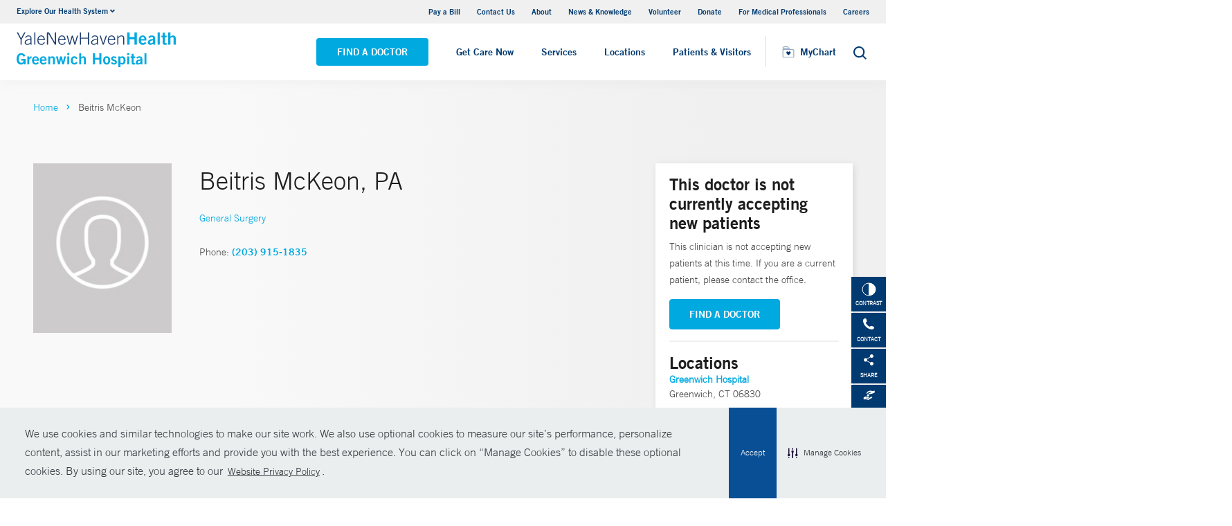

--- FILE ---
content_type: application/javascript
request_url: https://js.radar.com/v4.1.11/radar.min.js
body_size: 204368
content:
var Radar=function(){"use strict";var t=function(){function t(){}return t.setup=function(e){void 0===e&&(e={}),t.options=e},t.get=function(){return t.options||{}},t.clear=function(){t.options={}},t.defaultOptions={live:!1,logLevel:"error",host:"https://api.radar.io",version:"v1",debug:!1},t}(),e={none:0,error:1,warn:2,info:3,debug:4},i=function(){if(window&&window.RADAR_TEST_ENV)return e.none;var i=t.get(),r=i.logLevel;return i.debug?e.debug:r?e[r]:e.error},r=function(){function t(){}return t.debug=function(t){i()===e.debug&&console.log("Radar SDK (debug): ".concat(t.trim()))},t.info=function(t){i()>=e.info&&console.log("Radar SDK: ".concat(t.trim()))},t.warn=function(t){i()>=e.warn&&console.warn("Radar SDK: ".concat(t.trim()))},t.error=function(t){i()>=e.error&&console.error("Radar SDK: ".concat(t.trim()))},t}(),n=function(){function t(){}return Object.defineProperty(t,"USER_ID",{get:function(){return"radar-userId"},enumerable:!1,configurable:!0}),Object.defineProperty(t,"DEVICE_ID",{get:function(){return"radar-deviceId"},enumerable:!1,configurable:!0}),Object.defineProperty(t,"INSTALL_ID",{get:function(){return"radar-installId"},enumerable:!1,configurable:!0}),Object.defineProperty(t,"SESSION_ID",{get:function(){return"radar-sessionId"},enumerable:!1,configurable:!0}),Object.defineProperty(t,"DESCRIPTION",{get:function(){return"radar-description"},enumerable:!1,configurable:!0}),Object.defineProperty(t,"METADATA",{get:function(){return"radar-metadata"},enumerable:!1,configurable:!0}),Object.defineProperty(t,"CACHED_LOCATION",{get:function(){return"radar-cached-location"},enumerable:!1,configurable:!0}),Object.defineProperty(t,"TRIP_OPTIONS",{get:function(){return"radar-trip-options"},enumerable:!1,configurable:!0}),t.getStorage=function(){var t=null===window||void 0===window?void 0:window.localStorage;return t||r.warn("localStorage not available."),t},t.setItem=function(t,e){var i=this.getStorage();i&&null!=e&&i.setItem(t,e)},t.getItem=function(t){var e=this.getStorage();if(!e)return null;var i=e.getItem(t);return null!=i?i:null},t.getJSON=function(t){var e=this.getItem(t);if(!e)return null;try{return JSON.parse(e)}catch(e){return r.warn("could not getJSON from storage for key: ".concat(t)),null}},t.removeItem=function(t){var e=this.getStorage();if(!e)return null;e.removeItem(t)},t.clear=function(){var t=this.getStorage();if(!t)return null;t.clear()},t}(),o=function(t,e){return o=Object.setPrototypeOf||{__proto__:[]}instanceof Array&&function(t,e){t.__proto__=e}||function(t,e){for(var i in e)Object.prototype.hasOwnProperty.call(e,i)&&(t[i]=e[i])},o(t,e)};function s(t,e){if("function"!=typeof e&&null!==e)throw new TypeError("Class extends value "+String(e)+" is not a constructor or null");function i(){this.constructor=t}o(t,e),t.prototype=null===e?Object.create(e):(i.prototype=e.prototype,new i)}var a=function(){return a=Object.assign||function(t){for(var e,i=1,r=arguments.length;i<r;i++)for(var n in e=arguments[i])Object.prototype.hasOwnProperty.call(e,n)&&(t[n]=e[n]);return t},a.apply(this,arguments)};function l(t,e,i,r){return new(i||(i=Promise))((function(n,o){function s(t){try{l(r.next(t))}catch(t){o(t)}}function a(t){try{l(r.throw(t))}catch(t){o(t)}}function l(t){var e;t.done?n(t.value):(e=t.value,e instanceof i?e:new i((function(t){t(e)}))).then(s,a)}l((r=r.apply(t,e||[])).next())}))}function c(t,e){var i,r,n,o,s={label:0,sent:function(){if(1&n[0])throw n[1];return n[1]},trys:[],ops:[]};return o={next:a(0),throw:a(1),return:a(2)},"function"==typeof Symbol&&(o[Symbol.iterator]=function(){return this}),o;function a(a){return function(l){return function(a){if(i)throw new TypeError("Generator is already executing.");for(;o&&(o=0,a[0]&&(s=0)),s;)try{if(i=1,r&&(n=2&a[0]?r.return:a[0]?r.throw||((n=r.return)&&n.call(r),0):r.next)&&!(n=n.call(r,a[1])).done)return n;switch(r=0,n&&(a=[2&a[0],n.value]),a[0]){case 0:case 1:n=a;break;case 4:return s.label++,{value:a[1],done:!1};case 5:s.label++,r=a[1],a=[0];continue;case 7:a=s.ops.pop(),s.trys.pop();continue;default:if(!(n=s.trys,(n=n.length>0&&n[n.length-1])||6!==a[0]&&2!==a[0])){s=0;continue}if(3===a[0]&&(!n||a[1]>n[0]&&a[1]<n[3])){s.label=a[1];break}if(6===a[0]&&s.label<n[1]){s.label=n[1],n=a;break}if(n&&s.label<n[2]){s.label=n[2],s.ops.push(a);break}n[2]&&s.ops.pop(),s.trys.pop();continue}a=e.call(t,s)}catch(t){a=[6,t],r=0}finally{i=n=0}if(5&a[0])throw a[1];return{value:a[0]?a[1]:void 0,done:!0}}([a,l])}}}var u=function(t){function e(e){var i=t.call(this,e)||this;return i.status="",i}return s(e,t),e}(Error),h=function(t){function e(e){var i=t.call(this,e)||this;return i.name="RadarPublishableKeyError",i.status="ERROR_PUBLISHABLE_KEY",i}return s(e,t),e}(u),d=function(t){function e(e){var i=t.call(this,e)||this;return i.name="RadarLocationError",i.status="ERROR_LOCATION",i}return s(e,t),e}(u),p=function(t){function e(e){var i=t.call(this,e)||this;return i.name="RadarLocationPermissionsError",i.status="ERROR_PERMISSIONS",i}return s(e,t),e}(u),f=function(t){function e(){var e=t.call(this,"Desktop app not running.")||this;return e.name="RadarDesktopAppError",e.status="ERROR_DESKTOP_APP",e}return s(e,t),e}(u),m=function(t){function e(e){var i,r=this;return(r=t.call(this,(null===(i=null==e?void 0:e.meta)||void 0===i?void 0:i.message)||"Bad request.")||this).name="RadarBadRequestError",r.code=400,r.response=e,r.status="ERROR_BAD_REQUEST",r}return s(e,t),e}(u),g=function(t){function e(e){var i,r=this;return(r=t.call(this,(null===(i=null==e?void 0:e.meta)||void 0===i?void 0:i.message)||"Unauthorized.")||this).name="RadarUnauthorizedError",r.code=401,r.response=e,r.status="ERROR_UNAUTHORIZED",r}return s(e,t),e}(u),_=function(t){function e(e){var i,r=this;return(r=t.call(this,(null===(i=null==e?void 0:e.meta)||void 0===i?void 0:i.message)||"Payment required.")||this).name="RadarPaymentRequiredError",r.code=402,r.response=e,r.status="ERROR_PAYMENT_REQUIRED",r}return s(e,t),e}(u),y=function(t){function e(e){var i,r=this;return(r=t.call(this,(null===(i=null==e?void 0:e.meta)||void 0===i?void 0:i.message)||"Forbidden.")||this).name="RadarForbiddenError",r.code=403,r.response=e,r.status="ERROR_FORBIDDEN",r}return s(e,t),e}(u),x=function(t){function e(e){var i,r=this;return(r=t.call(this,(null===(i=null==e?void 0:e.meta)||void 0===i?void 0:i.message)||"Not found.")||this).name="RadarNotFoundError",r.code=404,r.response=e,r.status="ERROR_NOT_FOUND",r}return s(e,t),e}(u),v=function(t){function e(e){var i,r,n=this;return(n=t.call(this,(null===(i=null==e?void 0:e.meta)||void 0===i?void 0:i.message)||"Rate limit exceeded.")||this).name="RadarRateLimitError",n.code=429,n.response=e,n.type=null===(r=null==e?void 0:e.meta)||void 0===r?void 0:r.type,n.status="ERROR_RATE_LIMIT",n}return s(e,t),e}(u),b=function(t){function e(e){var i,r=this;return(r=t.call(this,(null===(i=null==e?void 0:e.meta)||void 0===i?void 0:i.message)||"Internal server error.")||this).name="RadarServerError",r.response=e,r.status="ERROR_SERVER",r}return s(e,t),e}(u),w=function(t){function e(){var e=t.call(this,"Request timed out.")||this;return e.name="RadarTimeoutError",e.status="ERROR_TIMED_OUT",e}return s(e,t),e}(u),T=function(t){function e(e){var i,r=this;return(r=t.call(this,(null===(i=null==e?void 0:e.meta)||void 0===i?void 0:i.message)||"Something went wrong.")||this).name="RadarUnknownError",r.response=e,r.status="ERROR_UNKNOWN",r}return s(e,t),e}(u),E=function(t){function e(e){var i=t.call(this,e)||this;return i.name="RadarAutocompleteContainerNotFound",i.status="CONTAINER_NOT_FOUND",i}return s(e,t),e}(u),I={1:"Permission denied.",2:"Position unavailable.",3:"Timeout."},S={maximumAge:0,timeout:3e4,enableHighAccuracy:!0},A=function(t){return Boolean("high"===t)},C=function(){function e(){}return e.getCurrentPosition=function(e){return void 0===e&&(e={}),l(this,void 0,void 0,(function(){return c(this,(function(i){return[2,new Promise((function(i,o){var s=t.get();if(!navigator||!navigator.geolocation)return o(new d("navigator.geolocation is not available."));if(s.cacheLocationMinutes)try{var a=n.getItem(n.CACHED_LOCATION);if(a){var l=JSON.parse(a)||{},c=l.latitude,u=l.longitude,h=l.accuracy,f=l.expiresAt;if(Date.now()<parseInt(f)&&c&&u&&h)return i({latitude:c,longitude:u,accuracy:h})}}catch(t){r.warn("could not load cached location.")}var m=Object.assign({},S);void 0!==s.locationMaximumAge&&(m.maximumAge=s.locationMaximumAge),void 0!==s.locationTimeout&&(m.timeout=s.locationTimeout),void 0!==s.desiredAccuracy&&(m.enableHighAccuracy=A(s.desiredAccuracy)),void 0!==e.desiredAccuracy&&(m.enableHighAccuracy=A(e.desiredAccuracy)),r.info("Using geolocation options: ".concat(JSON.stringify(m))),navigator.geolocation.getCurrentPosition((function(t){if(!t||!t.coords)return o(new d("device location return empty coordinates."));var e=t.coords,r=e.latitude,a=e.longitude,l=e.accuracy;if(s.cacheLocationMinutes){var c=Number.parseFloat(s.cacheLocationMinutes),u=Date.now(),h={latitude:r,longitude:a,accuracy:l,updatedAt:u,expiresAt:u+60*c*1e3};n.setItem(n.CACHED_LOCATION,JSON.stringify(h))}return i({latitude:r,longitude:a,accuracy:l})}),(function(t){if(t&&t.code){var e=I[t.code.toString()]||"unknown";return o(new p(e))}return o(new d("Could not determine location."))}),m)}))]}))}))},e.getPermissionStatus=function(){return l(this,void 0,void 0,(function(){return c(this,(function(t){return[2,new Promise((function(t,e){if(!navigator||!navigator.permissions)return e(new d("navigator.permissions is not available."));navigator.permissions.query({name:"geolocation"}).then((function(e){var i="NOT_DETERMINED";switch(e.state){case"granted":i="GRANTED_FOREGROUND";break;case"denied":i="DENIED";break;case"prompt":i="NOT_DETERMINED"}return t(i)}))}))]}))}))},e}(),M="4.1.11",z=function(){function e(){}return e.request=function(e){var i=e.method,n=e.path,o=e.data,s=e.host;return l(this,void 0,void 0,(function(){return c(this,(function(e){return[2,new Promise((function(e,a){var l=t.get(),c=l.publishableKey;if(c){var u=s||l.host,E=l.version,I="".concat(u,"/").concat(E,"/").concat(n),S={};if(Object.keys(o||{}).forEach((function(t){var e=o[t];void 0!==e&&(S[t]=e)})),"GET"===i){var A=Object.keys(S).map((function(t){return"".concat(t,"=").concat(encodeURIComponent(S[t]))}));if(A.length>0){var C=A.join("&");I="".concat(I,"?").concat(C)}S=void 0}var z=new XMLHttpRequest;if(z.open(i,I,!0),z.setRequestHeader("Authorization",c),z.setRequestHeader("Content-Type","application/json"),z.setRequestHeader("X-Radar-Device-Type","Web"),z.setRequestHeader("X-Radar-SDK-Version",M),"function"==typeof l.getRequestHeaders){var k=l.getRequestHeaders();Object.keys(k||{}).forEach((function(t){z.setRequestHeader(t,k[t])}))}z.onload=function(){var t,i;try{i=JSON.parse(z.response)}catch(t){return a(new b(i))}var n=null===(t=null==i?void 0:i.meta)||void 0===t?void 0:t.error;return"ERROR_PERMISSIONS"===n?a(new p("Location permissions not granted.")):"ERROR_LOCATION"===n?a(new d("Could not determine location.")):"ERROR_NETWORK"===n?a(new w):200==z.status?e(i):(l.debug&&(r.debug("API call failed: ".concat(I)),r.debug(JSON.stringify(i))),void(400===z.status?a(new m(i)):401===z.status?a(new g(i)):402===z.status?a(new _(i)):403===z.status?a(new y(i)):404===z.status?a(new x(i)):429===z.status?a(new v(i)):500<=z.status&&z.status<600?a(new b(i)):a(new T(i))))},z.onerror=function(){a(s&&"https://radar-verify.com:52516"===s?new f:new b)},z.ontimeout=function(){a(new w)},z.send(JSON.stringify(S))}else a(new h("publishableKey not set."))}))]}))}))},e}(),k=function(){function e(){}return e.validateAddress=function(e){return l(this,void 0,void 0,(function(){var i,r,n,o,s;return c(this,(function(a){switch(a.label){case 0:return i=t.get(),[4,z.request({method:"GET",path:"addresses/validate",data:e})];case 1:return r=a.sent(),n=r.address,o=r.result,s={address:n,result:o},i.debug&&(s.response=r),[2,s]}}))}))},e}(),P=function(){return"xxxxxxxx-xxxx-4xxx-yxxx-xxxxxxxxxxxx".replace(/[xy]/g,(function(t){var e=16*Math.random()|0;return("x"==t?e:3&e|8).toString(16)}))},D=function(){function t(){}return t.getDeviceId=function(){var t=n.getItem(n.DEVICE_ID);if(t)return t;var e=P();return n.setItem(n.DEVICE_ID,e),e},t.getInstallId=function(){var t=n.getItem(n.INSTALL_ID);if(t)return t;var e=P();return n.setItem(n.INSTALL_ID,e),e},t}(),L=function(){function t(){}return t.getSessionId=function(){var t=n.getItem(n.SESSION_ID);if(t&&function(t){var e=Math.trunc(Date.now()/1e3),i=Number.parseInt(t);return Math.abs(e-i)<300}(t))return t;var e=Math.trunc(Date.now()/1e3).toString();return n.setItem(n.SESSION_ID,e),e},t}(),R=function(){function e(){}return e.getConfig=function(e){return void 0===e&&(e={}),l(this,void 0,void 0,(function(){var i,n,o,s,a,l;return c(this,(function(c){switch(c.label){case 0:return"v1"!=t.get().version?(r.info("Skipping /config call."),[2]):(i=e.deviceId||D.getDeviceId(),n=e.installId||D.getInstallId(),o=L.getSessionId(),[4,C.getPermissionStatus()]);case 1:s=c.sent(),a={deviceId:i,installId:n,sessionId:o,locationAuthorization:s},c.label=2;case 2:return c.trys.push([2,4,,5]),[4,z.request({method:"GET",path:"config",data:a})];case 3:return c.sent(),[3,5];case 4:return l=c.sent(),r.warn("Error calling /config: ".concat(l.message)),[3,5];case 5:return[2]}}))}))},e}(),B=function(){function e(){}return e.getContext=function(e){return l(this,void 0,void 0,(function(){var i,r,n,o,s,a,l,u,h,d,p,f;return c(this,(function(c){switch(c.label){case 0:return i=t.get(),e.latitude&&e.longitude?[3,2]:[4,C.getCurrentPosition()];case 1:e=c.sent(),c.label=2;case 2:return r=e.latitude,n=e.longitude,o=e.accuracy,[4,z.request({method:"GET",path:"context",data:{coordinates:"".concat(r,",").concat(n),accuracy:o}})];case 3:return s=c.sent(),a=s.geofences,l=s.place,u=s.country,h=s.state,d=s.dma,p=s.postalCode,f={location:e,geofences:a,place:l,country:u,state:h,dma:d,postalCode:p},i.debug&&(f.response=s),[2,f]}}))}))},e}(),F=function(){function e(){}return e.logConversion=function(e){return l(this,void 0,void 0,(function(){var i,r,o,s,a,l,u,h,d,p;return c(this,(function(c){switch(c.label){case 0:return i=t.get(),r=e.name,o=e.userId||n.getItem(n.USER_ID),s=e.deviceId||D.getDeviceId(),a=e.installId||D.getInstallId(),l=e.metadata||{},u=e.createdAt,e.revenue&&(l.revenue=e.revenue),h={name:r,userId:o,deviceId:s,installId:a,metadata:l},"string"==typeof u?h.createdAt=u:u instanceof Date?h.createdAt=u.toISOString():h.createdAt=(new Date).toISOString(),[4,z.request({method:"POST",path:"events",data:h})];case 1:return d=c.sent(),p={event:d.event},i.debug&&(p.response=d),[2,p]}}))}))},e}(),O=function(){function e(){}return e.forwardGeocode=function(e){return l(this,void 0,void 0,(function(){var i,r,n,o,s,a;return c(this,(function(l){switch(l.label){case 0:return i=t.get(),r=e.query,n=e.layers,o=e.country,[4,z.request({method:"GET",path:"geocode/forward",data:{query:r,layers:n,country:o}})];case 1:return s=l.sent(),a={addresses:s.addresses},i.debug&&(a.response=s),[2,a]}}))}))},e.reverseGeocode=function(e){return l(this,void 0,void 0,(function(){var i,r,n,o,s,a,l;return c(this,(function(c){switch(c.label){case 0:return i=t.get(),r=e.latitude,n=e.longitude,o=e.layers,r&&n?[3,2]:[4,C.getCurrentPosition()];case 1:s=c.sent(),r=s.latitude,n=s.longitude,c.label=2;case 2:return[4,z.request({method:"GET",path:"geocode/reverse",data:{coordinates:"".concat(r,",").concat(n),layers:o}})];case 3:return a=c.sent(),l={addresses:a.addresses},i.debug&&(l.response=a),[2,l]}}))}))},e.ipGeocode=function(){return l(this,void 0,void 0,(function(){var e,i,r;return c(this,(function(n){switch(n.label){case 0:return e=t.get(),[4,z.request({method:"GET",path:"geocode/ip"})];case 1:return i=n.sent(),r={ip:i.ip,address:i.address,proxy:i.proxy},e.debug&&(r.response=i),[2,r]}}))}))},e}(),U=function(){function e(){}return e.distance=function(e){return l(this,void 0,void 0,(function(){var i,r,n,o,s,a,l,u,h,d,p,f;return c(this,(function(c){switch(c.label){case 0:return i=t.get(),r=e.origin,n=e.destination,o=e.modes,s=e.units,a=e.geometry,l=e.geometryPoints,r?[3,2]:[4,C.getCurrentPosition()];case 1:return u=c.sent(),h=u.latitude,d=u.longitude,r="".concat(h,",").concat(d),[3,3];case 2:"string"!=typeof r&&(h=r.latitude,d=r.longitude,r="".concat(h,",").concat(d)),c.label=3;case 3:return"string"!=typeof n&&(h=n.latitude,d=n.longitude,n="".concat(h,",").concat(d)),Array.isArray(o)&&(o=o.join(",")),[4,z.request({method:"GET",path:"route/distance",data:{origin:r,destination:n,modes:o,units:s,geometry:a,geometryPoints:l}})];case 4:return p=c.sent(),f={routes:p.routes},i.debug&&(f.response=p),[2,f]}}))}))},e.matrix=function(e){return l(this,void 0,void 0,(function(){var i,r,n,o,s,a,l,u,h,d,p,f;return c(this,(function(c){switch(c.label){case 0:return i=t.get(),r=e.origins,n=e.destinations,o=e.mode,s=e.units,r?[3,2]:[4,C.getCurrentPosition()];case 1:for(a=c.sent(),l=a.latitude,u=a.longitude,h=[],d=0;d<n.length;d++)h.push("".concat(l,",").concat(u));return r=h.join("|"),[3,3];case 2:Array.isArray(r)&&(r=r.map((function(t){return"".concat(t.latitude,",").concat(t.longitude)})).join("|")),c.label=3;case 3:return Array.isArray(n)&&(n=n.map((function(t){return"".concat(t.latitude,",").concat(t.longitude)})).join("|")),[4,z.request({method:"GET",path:"route/matrix",data:{origins:r,destinations:n,mode:o,units:s}})];case 4:return p=c.sent(),f={origins:p.origins,destinations:p.destinations,matrix:p.matrix},i.debug&&(f.response=p),[2,f]}}))}))},e}(),V=function(){function e(){}return e.autocomplete=function(e){return l(this,void 0,void 0,(function(){var i,r,n,o,s,a,l,u,h;return c(this,(function(c){switch(c.label){case 0:return i=t.get(),r=e.query,n=e.near,o=e.limit,s=e.layers,a=e.countryCode,l=e.expandUnits,n&&"string"!=typeof n&&n.latitude&&n.longitude&&(n="".concat(n.latitude,",").concat(n.longitude)),[4,z.request({method:"GET",path:"search/autocomplete",data:{query:r,near:n,limit:o,layers:s,countryCode:a,expandUnits:l}})];case 1:return u=c.sent(),h={addresses:u.addresses},i.debug&&(h.response=u),[2,h]}}))}))},e.searchGeofences=function(e){return l(this,void 0,void 0,(function(){var i,r,n,o,s,a,l,u,h,d,p;return c(this,(function(c){switch(c.label){case 0:return i=t.get(),r=e.near,n=e.radius,o=e.tags,s=e.metadata,a=e.limit,r?[3,2]:[4,C.getCurrentPosition()];case 1:return l=c.sent(),u=l.latitude,h=l.longitude,r="".concat(u,",").concat(h),[3,3];case 2:"string"!=typeof r&&(u=r.latitude,h=r.longitude,r="".concat(u,",").concat(h)),c.label=3;case 3:return Array.isArray(o)&&(o=o.join(",")),[4,z.request({method:"GET",path:"search/geofences",data:{near:r,radius:n,tags:o,metadata:s,limit:a}})];case 4:return d=c.sent(),p={geofences:d.geofences},i.debug&&(p.response=d),[2,p]}}))}))},e.searchPlaces=function(e){return l(this,void 0,void 0,(function(){var i,r,n,o,s,a,l,u,h,d,p,f;return c(this,(function(c){switch(c.label){case 0:return i=t.get(),r=e.near,n=e.radius,o=e.chains,s=e.categories,a=e.groups,l=e.limit,r?[3,2]:[4,C.getCurrentPosition()];case 1:return u=c.sent(),h=u.latitude,d=u.longitude,r="".concat(h,",").concat(d),[3,3];case 2:"string"!=typeof r&&(h=r.latitude,d=r.longitude,r="".concat(h,",").concat(d)),c.label=3;case 3:return Array.isArray(o)&&(o=o.join(",")),Array.isArray(s)&&(s=s.join(",")),Array.isArray(a)&&(a=a.join(",")),[4,z.request({method:"GET",path:"search/places",data:{near:r,radius:n,chains:o,categories:s,groups:a,limit:l}})];case 4:return p=c.sent(),f={places:p.places},i.debug&&(f.response=p),[2,f]}}))}))},e}(),N=function(t){return t&&"[object Date]"===Object.prototype.toString.call(t)&&!isNaN(t)},$=function(){function e(){}return e.setTripOptions=function(t){if(t){var i=JSON.stringify(t);r.debug("Saving trip options: ".concat(i)),n.setItem(n.TRIP_OPTIONS,i)}else e.clearTripOptions()},e.getTripOptions=function(){var t=n.getItem(n.TRIP_OPTIONS);return t&&(t=JSON.parse(t)),t},e.clearTripOptions=function(){n.removeItem(n.TRIP_OPTIONS)},e.startTrip=function(i){return l(this,void 0,void 0,(function(){var o,s,a,l,u,h,d,p,f,m,g,_;return c(this,(function(c){switch(c.label){case 0:return o=t.get(),(i=i||e.getTripOptions())||r.warn('tripOptions not set when calling "startTrip"'),(s=i.userId||n.getItem(n.USER_ID))&&s!==n.getItem(n.USER_ID)&&n.setItem(n.USER_ID,s),a=i.externalId,l=i.destinationGeofenceTag,u=i.destinationGeofenceExternalId,h=i.mode,d=i.metadata,p=i.approachingThreshold,f=i.scheduledArrivalAt,m={userId:s,externalId:a,destinationGeofenceTag:l,destinationGeofenceExternalId:u,mode:h,metadata:d,approachingThreshold:p},N(f)?m.scheduledArrivalAt=null==f?void 0:f.toJSON():(f&&r.warn("Invalid date format for scheduledArrivalAt"),m.scheduledArrivalAt=void 0),[4,z.request({method:"POST",path:"trips",data:m})];case 1:return g=c.sent(),e.setTripOptions(i),_={trip:g.trip,events:g.events},o.debug&&(_.response=g),[2,_]}}))}))},e.updateTrip=function(i,n){return l(this,void 0,void 0,(function(){var o,s,a,l,u,h,d,p,f,m,g;return c(this,(function(c){switch(c.label){case 0:return o=t.get(),(i=i||e.getTripOptions())||r.warn('tripOptions not set when calling "startTrip"'),s=i.externalId,a=i.destinationGeofenceTag,l=i.destinationGeofenceExternalId,u=i.mode,h=i.metadata,d=i.approachingThreshold,p=i.scheduledArrivalAt,f={status:n,externalId:s,destinationGeofenceTag:a,destinationGeofenceExternalId:l,mode:u,metadata:h,approachingThreshold:d},N(p)?f.scheduledArrivalAt=null==p?void 0:p.toJSON():(p&&r.warn("Invalid date format for scheduledArrivalAt"),f.scheduledArrivalAt=void 0),[4,z.request({method:"PATCH",path:"trips/".concat(s,"/update"),data:f})];case 1:return m=c.sent(),g={trip:m.trip,events:m.events},o.debug&&(g.response=m),[2,g]}}))}))},e.completeTrip=function(){return l(this,void 0,void 0,(function(){var t,i;return c(this,(function(r){switch(r.label){case 0:return t=e.getTripOptions(),[4,e.updateTrip(t,"completed")];case 1:return i=r.sent(),e.clearTripOptions(),[2,i]}}))}))},e.cancelTrip=function(){return l(this,void 0,void 0,(function(){var t,i;return c(this,(function(r){switch(r.label){case 0:return t=e.getTripOptions(),[4,e.updateTrip(t,"canceled")];case 1:return i=r.sent(),e.clearTripOptions(),[2,i]}}))}))},e}(),G=function(){function e(){}return e.trackOnce=function(e){return l(this,void 0,void 0,(function(){var i,o,s,l,u,h,d,p,f,m,g,_,y,x,v,b,w,T,E,I,S;return c(this,(function(c){switch(c.label){case 0:return i=t.get(),o=e.latitude,s=e.longitude,l=e.accuracy,u=e.desiredAccuracy,o&&s?[3,2]:[4,C.getCurrentPosition({desiredAccuracy:u})];case 1:h=c.sent(),o=h.latitude,s=h.longitude,l=h.accuracy,c.label=2;case 2:return c.trys.push([2,4,,5]),[4,C.getPermissionStatus()];case 3:return d=c.sent(),[3,5];case 4:return p=c.sent(),r.warn("Location authorization error: ".concat(p.message)),[3,5];case 5:return f=e.userId||n.getItem(n.USER_ID),m=e.deviceId||D.getDeviceId(),g=e.installId||D.getInstallId(),_=L.getSessionId(),y=e.deviceType||"Web",x=e.description||n.getItem(n.DESCRIPTION),f?n.setItem(n.USER_ID,f):r.warn("userId not provided for trackOnce."),v=e.metadata||n.getJSON(n.METADATA),(b=e.tripOptions||$.getTripOptions())&&(b.version="2"),w=a(a({},e),{locationAuthorization:d,accuracy:l,description:x,deviceId:m,deviceType:y,foreground:!0,installId:g,sessionId:_,latitude:o,longitude:s,metadata:v,sdkVersion:M,stopped:!0,userId:f,tripOptions:b}),[4,z.request({method:"POST",path:"track",data:w})];case 6:return T=c.sent(),E=T.user,I=T.events,S={user:E,events:I,location:{latitude:o,longitude:s,accuracy:l}},i.debug&&(S.response=T),[2,S]}}))}))},e}(),q=function(){function e(){}return e.trackVerified=function(e,i){return void 0===i&&(i=!1),l(this,void 0,void 0,(function(){var o,s,l,u,h,d,p,f,m,g,_,y,x,v,b,w,T;return c(this,(function(c){switch(c.label){case 0:return o=t.get(),s=e.userId||n.getItem(n.USER_ID),l=e.deviceId||D.getDeviceId(),u=e.installId||D.getInstallId(),h=L.getSessionId(),d=e.description||n.getItem(n.DESCRIPTION),s?n.setItem(n.USER_ID,s):r.warn("userId not provided for trackVerified."),p=e.metadata||n.getJSON(n.METADATA),f=a(a({},e),{description:d,deviceId:l,foreground:!0,installId:u,sessionId:h,metadata:p,sdkVersion:M,stopped:!0,userId:s,encrypted:i}),m=navigator.userAgent,g=m&&m.toLowerCase().includes("mac"),[4,z.request({method:"GET",path:"verify",data:f,host:g?"https://radar-verify.com:52516":"http://localhost:52516"})];case 1:return _=c.sent(),y=_.user,x=_.events,v=_.token,y&&y.location&&y.location.coordinates&&y.locationAccuracy&&(b={latitude:y.location.coordinates[1],longitude:y.location.coordinates[0],accuracy:y.locationAccuracy}),i?(w={token:v},o.debug&&(w.response=_),[2,w]):(T={user:y,events:x,location:b},o.debug&&(T.response=_),[2,T])}}))}))},e}();"undefined"!=typeof globalThis?globalThis:"undefined"!=typeof window?window:"undefined"!=typeof global?global:"undefined"!=typeof self&&self;function j(t){return t&&t.__esModule&&Object.prototype.hasOwnProperty.call(t,"default")?t.default:t}var Z={exports:{}};Z.exports=function(){var t,e,i;function r(r,n){if(t)if(e){var o="var sharedChunk = {}; ("+t+")(sharedChunk); ("+e+")(sharedChunk);",s={};t(s),i=n(s),"undefined"!=typeof window&&(i.workerUrl=window.URL.createObjectURL(new Blob([o],{type:"text/javascript"})))}else e=n;else t=n}r(["exports"],(function(t){var e=i;function i(t,e,i,r){this.cx=3*t,this.bx=3*(i-t)-this.cx,this.ax=1-this.cx-this.bx,this.cy=3*e,this.by=3*(r-e)-this.cy,this.ay=1-this.cy-this.by,this.p1x=t,this.p1y=e,this.p2x=i,this.p2y=r}function r(t,i,r,n){const o=new e(t,i,r,n);return function(t){return o.solve(t)}}i.prototype={sampleCurveX:function(t){return((this.ax*t+this.bx)*t+this.cx)*t},sampleCurveY:function(t){return((this.ay*t+this.by)*t+this.cy)*t},sampleCurveDerivativeX:function(t){return(3*this.ax*t+2*this.bx)*t+this.cx},solveCurveX:function(t,e){if(void 0===e&&(e=1e-6),t<0)return 0;if(t>1)return 1;for(var i=t,r=0;r<8;r++){var n=this.sampleCurveX(i)-t;if(Math.abs(n)<e)return i;var o=this.sampleCurveDerivativeX(i);if(Math.abs(o)<1e-6)break;i-=n/o}var s=0,a=1;for(i=t,r=0;r<20&&(n=this.sampleCurveX(i),!(Math.abs(n-t)<e));r++)t>n?s=i:a=i,i=.5*(a-s)+s;return i},solve:function(t,e){return this.sampleCurveY(this.solveCurveX(t,e))}};const n=r(.25,.1,.25,1);function o(t,e,i){return Math.min(i,Math.max(e,t))}function s(t,e,i){const r=i-e,n=((t-e)%r+r)%r+e;return n===e?i:n}function a(t,...e){for(const i of e)for(const e in i)t[e]=i[e];return t}let l=1;function c(t,e){t.forEach((t=>{e[t]&&(e[t]=e[t].bind(e))}))}function u(t,e,i){const r={};for(const n in t)r[n]=e.call(i||this,t[n],n,t);return r}function h(t,e,i){const r={};for(const n in t)e.call(i||this,t[n],n,t)&&(r[n]=t[n]);return r}function d(t){return Array.isArray(t)?t.map(d):"object"==typeof t&&t?u(t,d):t}const p={};function f(t){p[t]||("undefined"!=typeof console&&console.warn(t),p[t]=!0)}function m(t,e,i){return(i.y-t.y)*(e.x-t.x)>(e.y-t.y)*(i.x-t.x)}function g(t){let e=0;for(let i,r,n=0,o=t.length,s=o-1;n<o;s=n++)i=t[n],r=t[s],e+=(r.x-i.x)*(i.y+r.y);return e}function _(){return"undefined"!=typeof WorkerGlobalScope&&"undefined"!=typeof self&&self instanceof WorkerGlobalScope}function y(t){const e={};if(t.replace(/(?:^|(?:\s*\,\s*))([^\x00-\x20\(\)<>@\,;\:\\"\/\[\]\?\=\{\}\x7F]+)(?:\=(?:([^\x00-\x20\(\)<>@\,;\:\\"\/\[\]\?\=\{\}\x7F]+)|(?:\"((?:[^"\\]|\\.)*)\")))?/g,((t,i,r,n)=>{const o=r||n;return e[i]=!o||o.toLowerCase(),""})),e["max-age"]){const t=parseInt(e["max-age"],10);isNaN(t)?delete e["max-age"]:e["max-age"]=t}return e}let x,v,b=null;function w(t){if(null==b){const e=t.navigator?t.navigator.userAgent:null;b=!!t.safari||!(!e||!(/\b(iPad|iPhone|iPod)\b/.test(e)||e.match("Safari")&&!e.match("Chrome")))}return b}function T(t){return"undefined"!=typeof ImageBitmap&&t instanceof ImageBitmap}const E={now:"undefined"!=typeof performance&&performance&&performance.now?performance.now.bind(performance):Date.now.bind(Date),frame(t){const e=requestAnimationFrame(t);return{cancel:()=>cancelAnimationFrame(e)}},getImageData(t,e=0){const i=window.document.createElement("canvas"),r=i.getContext("2d");if(!r)throw new Error("failed to create canvas 2d context");return i.width=t.width,i.height=t.height,r.drawImage(t,0,0,t.width,t.height),r.getImageData(-e,-e,t.width+2*e,t.height+2*e)},resolveURL:t=>(x||(x=document.createElement("a")),x.href=t,x.href),hardwareConcurrency:"undefined"!=typeof navigator&&navigator.hardwareConcurrency||4,get prefersReducedMotion(){return!!matchMedia&&(null==v&&(v=matchMedia("(prefers-reduced-motion: reduce)")),v.matches)}};var I=S;function S(t,e){this.x=t,this.y=e}S.prototype={clone:function(){return new S(this.x,this.y)},add:function(t){return this.clone()._add(t)},sub:function(t){return this.clone()._sub(t)},multByPoint:function(t){return this.clone()._multByPoint(t)},divByPoint:function(t){return this.clone()._divByPoint(t)},mult:function(t){return this.clone()._mult(t)},div:function(t){return this.clone()._div(t)},rotate:function(t){return this.clone()._rotate(t)},rotateAround:function(t,e){return this.clone()._rotateAround(t,e)},matMult:function(t){return this.clone()._matMult(t)},unit:function(){return this.clone()._unit()},perp:function(){return this.clone()._perp()},round:function(){return this.clone()._round()},mag:function(){return Math.sqrt(this.x*this.x+this.y*this.y)},equals:function(t){return this.x===t.x&&this.y===t.y},dist:function(t){return Math.sqrt(this.distSqr(t))},distSqr:function(t){var e=t.x-this.x,i=t.y-this.y;return e*e+i*i},angle:function(){return Math.atan2(this.y,this.x)},angleTo:function(t){return Math.atan2(this.y-t.y,this.x-t.x)},angleWith:function(t){return this.angleWithSep(t.x,t.y)},angleWithSep:function(t,e){return Math.atan2(this.x*e-this.y*t,this.x*t+this.y*e)},_matMult:function(t){var e=t[2]*this.x+t[3]*this.y;return this.x=t[0]*this.x+t[1]*this.y,this.y=e,this},_add:function(t){return this.x+=t.x,this.y+=t.y,this},_sub:function(t){return this.x-=t.x,this.y-=t.y,this},_mult:function(t){return this.x*=t,this.y*=t,this},_div:function(t){return this.x/=t,this.y/=t,this},_multByPoint:function(t){return this.x*=t.x,this.y*=t.y,this},_divByPoint:function(t){return this.x/=t.x,this.y/=t.y,this},_unit:function(){return this._div(this.mag()),this},_perp:function(){var t=this.y;return this.y=this.x,this.x=-t,this},_rotate:function(t){var e=Math.cos(t),i=Math.sin(t),r=i*this.x+e*this.y;return this.x=e*this.x-i*this.y,this.y=r,this},_rotateAround:function(t,e){var i=Math.cos(t),r=Math.sin(t),n=e.y+r*(this.x-e.x)+i*(this.y-e.y);return this.x=e.x+i*(this.x-e.x)-r*(this.y-e.y),this.y=n,this},_round:function(){return this.x=Math.round(this.x),this.y=Math.round(this.y),this}},S.convert=function(t){return t instanceof S?t:Array.isArray(t)?new S(t[0],t[1]):t};const A={MAX_PARALLEL_IMAGE_REQUESTS:16,REGISTERED_PROTOCOLS:{}},C="mapbox-tiles";let M,z,k=500,P=50;function D(){"undefined"==typeof caches||M||(M=caches.open(C))}let L=1/0;const R={supported:!1,testSupport:function(t){!O&&F&&(U?V(t):B=t)}};let B,F,O=!1,U=!1;function V(t){const e=t.createTexture();t.bindTexture(t.TEXTURE_2D,e);try{if(t.texImage2D(t.TEXTURE_2D,0,t.RGBA,t.RGBA,t.UNSIGNED_BYTE,F),t.isContextLost())return;R.supported=!0}catch(t){}t.deleteTexture(e),O=!0}"undefined"!=typeof document&&(F=document.createElement("img"),F.onload=function(){B&&V(B),B=null,U=!0},F.onerror=function(){O=!0,B=null},F.src="[data-uri]");const N={Unknown:"Unknown",Style:"Style",Source:"Source",Tile:"Tile",Glyphs:"Glyphs",SpriteImage:"SpriteImage",SpriteJSON:"SpriteJSON",Image:"Image"};"function"==typeof Object.freeze&&Object.freeze(N);class $ extends Error{constructor(t,e,i,r){super(`AJAXError: ${e} (${t}): ${i}`),this.status=t,this.statusText=e,this.url=i,this.body=r}}const G=_()?()=>self.worker&&self.worker.referrer:()=>("blob:"===window.location.protocol?window.parent:window).location.href;function q(t,e){const i=new AbortController,r=new Request(t.url,{method:t.method||"GET",body:t.body,credentials:t.credentials,headers:t.headers,referrer:G(),signal:i.signal});let n=!1,o=!1;return"json"===t.type&&r.headers.set("Accept","application/json"),((i,s,a)=>{if(o)return;const l=Date.now();fetch(r).then((i=>i.ok?((i,s,a)=>{("arrayBuffer"===t.type?i.arrayBuffer():"json"===t.type?i.json():i.text()).then((t=>{o||(s&&a&&function(t,e,i){if(D(),!M)return;const r={status:e.status,statusText:e.statusText,headers:new Headers};e.headers.forEach(((t,e)=>r.headers.set(e,t)));const n=y(e.headers.get("Cache-Control")||"");n["no-store"]||(n["max-age"]&&r.headers.set("Expires",new Date(i+1e3*n["max-age"]).toUTCString()),new Date(r.headers.get("Expires")).getTime()-i<42e4||function(t,e){if(void 0===z)try{new Response(new ReadableStream),z=!0}catch(t){z=!1}z?e(t.body):t.blob().then(e)}(e,(e=>{const i=new Response(e,r);D(),M&&M.then((e=>e.put(function(t){const e=t.indexOf("?");return e<0?t:t.slice(0,e)}(t.url),i))).catch((t=>f(t.message)))})))}(r,s,a),n=!0,e(null,t,i.headers.get("Cache-Control"),i.headers.get("Expires")))})).catch((t=>{o||e(new Error(t.message))}))})(i,null,l):i.blob().then((r=>e(new $(i.status,i.statusText,t.url,r)))))).catch((t=>{20!==t.code&&e(new Error(t.message))}))})(),{cancel:()=>{o=!0,n||i.abort()}}}const j=function(t,e){if(/:\/\//.test(t.url)&&!/^https?:|^file:/.test(t.url)){if(_()&&self.worker&&self.worker.actor)return self.worker.actor.send("getResource",t,e);if(!_()){const i=t.url.substring(0,t.url.indexOf("://"));return(A.REGISTERED_PROTOCOLS[i]||q)(t,e)}}if(!(/^file:/.test(i=t.url)||/^file:/.test(G())&&!/^\w+:/.test(i))){if(fetch&&Request&&AbortController&&Object.prototype.hasOwnProperty.call(Request.prototype,"signal"))return q(t,e);if(_()&&self.worker&&self.worker.actor)return self.worker.actor.send("getResource",t,e,void 0,!0)}var i;return function(t,e){const i=new XMLHttpRequest;i.open(t.method||"GET",t.url,!0),"arrayBuffer"===t.type&&(i.responseType="arraybuffer");for(const e in t.headers)i.setRequestHeader(e,t.headers[e]);return"json"===t.type&&(i.responseType="text",i.setRequestHeader("Accept","application/json")),i.withCredentials="include"===t.credentials,i.onerror=()=>{e(new Error(i.statusText))},i.onload=()=>{if((i.status>=200&&i.status<300||0===i.status)&&null!==i.response){let r=i.response;if("json"===t.type)try{r=JSON.parse(i.response)}catch(t){return e(t)}e(null,r,i.getResponseHeader("Cache-Control"),i.getResponseHeader("Expires"))}else{const r=new Blob([i.response],{type:i.getResponseHeader("Content-Type")});e(new $(i.status,i.statusText,t.url,r))}},i.send(t.body),{cancel:()=>i.abort()}}(t,e)},Z=function(t,e){return j(a(t,{type:"arrayBuffer"}),e)};function X(t){const e=window.document.createElement("a");return e.href=t,e.protocol===window.document.location.protocol&&e.host===window.document.location.host}const W="[data-uri]";let H,K;H=[],K=0;const J=function(t,e){if(R.supported&&(t.headers||(t.headers={}),t.headers.accept="image/webp,*/*"),K>=A.MAX_PARALLEL_IMAGE_REQUESTS){const i={requestParameters:t,callback:e,cancelled:!1,cancel(){this.cancelled=!0}};return H.push(i),i}K++;let i=!1;const r=()=>{if(!i)for(i=!0,K--;H.length&&K<A.MAX_PARALLEL_IMAGE_REQUESTS;){const t=H.shift(),{requestParameters:e,callback:i,cancelled:r}=t;r||(t.cancel=J(e,i).cancel)}},n=Z(t,((t,i,n,o)=>{r(),t?e(t):i&&function(t,e){"function"==typeof createImageBitmap?function(t,e){const i=new Blob([new Uint8Array(t)],{type:"image/png"});createImageBitmap(i).then((t=>{e(null,t)})).catch((t=>{e(new Error(`Could not load image because of ${t.message}. Please make sure to use a supported image type such as PNG or JPEG. Note that SVGs are not supported.`))}))}(t,e):function(t,e){const i=new Image;i.onload=()=>{e(null,i),URL.revokeObjectURL(i.src),i.onload=null,window.requestAnimationFrame((()=>{i.src=W}))},i.onerror=()=>e(new Error("Could not load image. Please make sure to use a supported image type such as PNG or JPEG. Note that SVGs are not supported."));const r=new Blob([new Uint8Array(t)],{type:"image/png"});i.src=t.byteLength?URL.createObjectURL(r):W}(t,e)}(i,((t,i)=>{null!=t?e(t):null!=i&&e(null,i,{cacheControl:n,expires:o})}))}));return{cancel:()=>{n.cancel(),r()}}};function Y(t,e,i){i[t]&&-1!==i[t].indexOf(e)||(i[t]=i[t]||[],i[t].push(e))}function Q(t,e,i){if(i&&i[t]){const r=i[t].indexOf(e);-1!==r&&i[t].splice(r,1)}}class tt{constructor(t,e={}){a(this,e),this.type=t}}class et extends tt{constructor(t,e={}){super("error",a({error:t},e))}}class it{on(t,e){return this._listeners=this._listeners||{},Y(t,e,this._listeners),this}off(t,e){return Q(t,e,this._listeners),Q(t,e,this._oneTimeListeners),this}once(t,e){return this._oneTimeListeners=this._oneTimeListeners||{},Y(t,e,this._oneTimeListeners),this}fire(t,e){"string"==typeof t&&(t=new tt(t,e||{}));const i=t.type;if(this.listens(i)){t.target=this;const e=this._listeners&&this._listeners[i]?this._listeners[i].slice():[];for(const i of e)i.call(this,t);const r=this._oneTimeListeners&&this._oneTimeListeners[i]?this._oneTimeListeners[i].slice():[];for(const e of r)Q(i,e,this._oneTimeListeners),e.call(this,t);const n=this._eventedParent;n&&(a(t,"function"==typeof this._eventedParentData?this._eventedParentData():this._eventedParentData),n.fire(t))}else t instanceof et&&console.error(t.error);return this}listens(t){return this._listeners&&this._listeners[t]&&this._listeners[t].length>0||this._oneTimeListeners&&this._oneTimeListeners[t]&&this._oneTimeListeners[t].length>0||this._eventedParent&&this._eventedParent.listens(t)}setEventedParent(t,e){return this._eventedParent=t,this._eventedParentData=e,this}}var rt={$version:8,$root:{version:{required:!0,type:"enum",values:[8]},name:{type:"string"},metadata:{type:"*"},center:{type:"array",value:"number"},zoom:{type:"number"},bearing:{type:"number",default:0,period:360,units:"degrees"},pitch:{type:"number",default:0,units:"degrees"},light:{type:"light"},terrain:{type:"terrain"},sources:{required:!0,type:"sources"},sprite:{type:"string"},glyphs:{type:"string"},transition:{type:"transition"},layers:{required:!0,type:"array",value:"layer"}},sources:{"*":{type:"source"}},source:["source_vector","source_raster","source_raster_dem","source_geojson","source_video","source_image"],source_vector:{type:{required:!0,type:"enum",values:{vector:{}}},url:{type:"string"},tiles:{type:"array",value:"string"},bounds:{type:"array",value:"number",length:4,default:[-180,-85.051129,180,85.051129]},scheme:{type:"enum",values:{xyz:{},tms:{}},default:"xyz"},minzoom:{type:"number",default:0},maxzoom:{type:"number",default:22},attribution:{type:"string"},promoteId:{type:"promoteId"},volatile:{type:"boolean",default:!1},"*":{type:"*"}},source_raster:{type:{required:!0,type:"enum",values:{raster:{}}},url:{type:"string"},tiles:{type:"array",value:"string"},bounds:{type:"array",value:"number",length:4,default:[-180,-85.051129,180,85.051129]},minzoom:{type:"number",default:0},maxzoom:{type:"number",default:22},tileSize:{type:"number",default:512,units:"pixels"},scheme:{type:"enum",values:{xyz:{},tms:{}},default:"xyz"},attribution:{type:"string"},volatile:{type:"boolean",default:!1},"*":{type:"*"}},source_raster_dem:{type:{required:!0,type:"enum",values:{"raster-dem":{}}},url:{type:"string"},tiles:{type:"array",value:"string"},bounds:{type:"array",value:"number",length:4,default:[-180,-85.051129,180,85.051129]},minzoom:{type:"number",default:0},maxzoom:{type:"number",default:22},tileSize:{type:"number",default:512,units:"pixels"},attribution:{type:"string"},encoding:{type:"enum",values:{terrarium:{},mapbox:{}},default:"mapbox"},volatile:{type:"boolean",default:!1},"*":{type:"*"}},source_geojson:{type:{required:!0,type:"enum",values:{geojson:{}}},data:{type:"*"},maxzoom:{type:"number",default:18},attribution:{type:"string"},buffer:{type:"number",default:128,maximum:512,minimum:0},filter:{type:"*"},tolerance:{type:"number",default:.375},cluster:{type:"boolean",default:!1},clusterRadius:{type:"number",default:50,minimum:0},clusterMaxZoom:{type:"number"},clusterMinPoints:{type:"number"},clusterProperties:{type:"*"},lineMetrics:{type:"boolean",default:!1},generateId:{type:"boolean",default:!1},promoteId:{type:"promoteId"}},source_video:{type:{required:!0,type:"enum",values:{video:{}}},urls:{required:!0,type:"array",value:"string"},coordinates:{required:!0,type:"array",length:4,value:{type:"array",length:2,value:"number"}}},source_image:{type:{required:!0,type:"enum",values:{image:{}}},url:{required:!0,type:"string"},coordinates:{required:!0,type:"array",length:4,value:{type:"array",length:2,value:"number"}}},layer:{id:{type:"string",required:!0},type:{type:"enum",values:{fill:{},line:{},symbol:{},circle:{},heatmap:{},"fill-extrusion":{},raster:{},hillshade:{},background:{}},required:!0},metadata:{type:"*"},source:{type:"string"},"source-layer":{type:"string"},minzoom:{type:"number",minimum:0,maximum:24},maxzoom:{type:"number",minimum:0,maximum:24},filter:{type:"filter"},layout:{type:"layout"},paint:{type:"paint"}},layout:["layout_fill","layout_line","layout_circle","layout_heatmap","layout_fill-extrusion","layout_symbol","layout_raster","layout_hillshade","layout_background"],layout_background:{visibility:{type:"enum",values:{visible:{},none:{}},default:"visible","property-type":"constant"}},layout_fill:{"fill-sort-key":{type:"number",expression:{interpolated:!1,parameters:["zoom","feature"]},"property-type":"data-driven"},visibility:{type:"enum",values:{visible:{},none:{}},default:"visible","property-type":"constant"}},layout_circle:{"circle-sort-key":{type:"number",expression:{interpolated:!1,parameters:["zoom","feature"]},"property-type":"data-driven"},visibility:{type:"enum",values:{visible:{},none:{}},default:"visible","property-type":"constant"}},layout_heatmap:{visibility:{type:"enum",values:{visible:{},none:{}},default:"visible","property-type":"constant"}},"layout_fill-extrusion":{visibility:{type:"enum",values:{visible:{},none:{}},default:"visible","property-type":"constant"}},layout_line:{"line-cap":{type:"enum",values:{butt:{},round:{},square:{}},default:"butt",expression:{interpolated:!1,parameters:["zoom"]},"property-type":"data-constant"},"line-join":{type:"enum",values:{bevel:{},round:{},miter:{}},default:"miter",expression:{interpolated:!1,parameters:["zoom","feature"]},"property-type":"data-driven"},"line-miter-limit":{type:"number",default:2,requires:[{"line-join":"miter"}],expression:{interpolated:!0,parameters:["zoom"]},"property-type":"data-constant"},"line-round-limit":{type:"number",default:1.05,requires:[{"line-join":"round"}],expression:{interpolated:!0,parameters:["zoom"]},"property-type":"data-constant"},"line-sort-key":{type:"number",expression:{interpolated:!1,parameters:["zoom","feature"]},"property-type":"data-driven"},visibility:{type:"enum",values:{visible:{},none:{}},default:"visible","property-type":"constant"}},layout_symbol:{"symbol-placement":{type:"enum",values:{point:{},line:{},"line-center":{}},default:"point",expression:{interpolated:!1,parameters:["zoom"]},"property-type":"data-constant"},"symbol-spacing":{type:"number",default:250,minimum:1,units:"pixels",requires:[{"symbol-placement":"line"}],expression:{interpolated:!0,parameters:["zoom"]},"property-type":"data-constant"},"symbol-avoid-edges":{type:"boolean",default:!1,expression:{interpolated:!1,parameters:["zoom"]},"property-type":"data-constant"},"symbol-sort-key":{type:"number",expression:{interpolated:!1,parameters:["zoom","feature"]},"property-type":"data-driven"},"symbol-z-order":{type:"enum",values:{auto:{},"viewport-y":{},source:{}},default:"auto",expression:{interpolated:!1,parameters:["zoom"]},"property-type":"data-constant"},"icon-allow-overlap":{type:"boolean",default:!1,requires:["icon-image",{"!":"icon-overlap"}],expression:{interpolated:!1,parameters:["zoom"]},"property-type":"data-constant"},"icon-overlap":{type:"enum",values:{never:{},always:{},cooperative:{}},requires:["icon-image"],expression:{interpolated:!1,parameters:["zoom"]},"property-type":"data-constant"},"icon-ignore-placement":{type:"boolean",default:!1,requires:["icon-image"],expression:{interpolated:!1,parameters:["zoom"]},"property-type":"data-constant"},"icon-optional":{type:"boolean",default:!1,requires:["icon-image","text-field"],expression:{interpolated:!1,parameters:["zoom"]},"property-type":"data-constant"},"icon-rotation-alignment":{type:"enum",values:{map:{},viewport:{},auto:{}},default:"auto",requires:["icon-image"],expression:{interpolated:!1,parameters:["zoom"]},"property-type":"data-constant"},"icon-size":{type:"number",default:1,minimum:0,units:"factor of the original icon size",requires:["icon-image"],expression:{interpolated:!0,parameters:["zoom","feature"]},"property-type":"data-driven"},"icon-text-fit":{type:"enum",values:{none:{},width:{},height:{},both:{}},default:"none",requires:["icon-image","text-field"],expression:{interpolated:!1,parameters:["zoom"]},"property-type":"data-constant"},"icon-text-fit-padding":{type:"array",value:"number",length:4,default:[0,0,0,0],units:"pixels",requires:["icon-image","text-field",{"icon-text-fit":["both","width","height"]}],expression:{interpolated:!0,parameters:["zoom"]},"property-type":"data-constant"},"icon-image":{type:"resolvedImage",tokens:!0,expression:{interpolated:!1,parameters:["zoom","feature"]},"property-type":"data-driven"},"icon-rotate":{type:"number",default:0,period:360,units:"degrees",requires:["icon-image"],expression:{interpolated:!0,parameters:["zoom","feature"]},"property-type":"data-driven"},"icon-padding":{type:"padding",default:[2],units:"pixels",requires:["icon-image"],expression:{interpolated:!0,parameters:["zoom","feature"]},"property-type":"data-driven"},"icon-keep-upright":{type:"boolean",default:!1,requires:["icon-image",{"icon-rotation-alignment":"map"},{"symbol-placement":["line","line-center"]}],expression:{interpolated:!1,parameters:["zoom"]},"property-type":"data-constant"},"icon-offset":{type:"array",value:"number",length:2,default:[0,0],requires:["icon-image"],expression:{interpolated:!0,parameters:["zoom","feature"]},"property-type":"data-driven"},"icon-anchor":{type:"enum",values:{center:{},left:{},right:{},top:{},bottom:{},"top-left":{},"top-right":{},"bottom-left":{},"bottom-right":{}},default:"center",requires:["icon-image"],expression:{interpolated:!1,parameters:["zoom","feature"]},"property-type":"data-driven"},"icon-pitch-alignment":{type:"enum",values:{map:{},viewport:{},auto:{}},default:"auto",requires:["icon-image"],expression:{interpolated:!1,parameters:["zoom"]},"property-type":"data-constant"},"text-pitch-alignment":{type:"enum",values:{map:{},viewport:{},auto:{}},default:"auto",requires:["text-field"],expression:{interpolated:!1,parameters:["zoom"]},"property-type":"data-constant"},"text-rotation-alignment":{type:"enum",values:{map:{},viewport:{},"viewport-glyph":{},auto:{}},default:"auto",requires:["text-field"],expression:{interpolated:!1,parameters:["zoom"]},"property-type":"data-constant"},"text-field":{type:"formatted",default:"",tokens:!0,expression:{interpolated:!1,parameters:["zoom","feature"]},"property-type":"data-driven"},"text-font":{type:"array",value:"string",default:["Open Sans Regular","Arial Unicode MS Regular"],requires:["text-field"],expression:{interpolated:!1,parameters:["zoom","feature"]},"property-type":"data-driven"},"text-size":{type:"number",default:16,minimum:0,units:"pixels",requires:["text-field"],expression:{interpolated:!0,parameters:["zoom","feature"]},"property-type":"data-driven"},"text-max-width":{type:"number",default:10,minimum:0,units:"ems",requires:["text-field"],expression:{interpolated:!0,parameters:["zoom","feature"]},"property-type":"data-driven"},"text-line-height":{type:"number",default:1.2,units:"ems",requires:["text-field"],expression:{interpolated:!0,parameters:["zoom"]},"property-type":"data-constant"},"text-letter-spacing":{type:"number",default:0,units:"ems",requires:["text-field"],expression:{interpolated:!0,parameters:["zoom","feature"]},"property-type":"data-driven"},"text-justify":{type:"enum",values:{auto:{},left:{},center:{},right:{}},default:"center",requires:["text-field"],expression:{interpolated:!1,parameters:["zoom","feature"]},"property-type":"data-driven"},"text-radial-offset":{type:"number",units:"ems",default:0,requires:["text-field"],"property-type":"data-driven",expression:{interpolated:!0,parameters:["zoom","feature"]}},"text-variable-anchor":{type:"array",value:"enum",values:{center:{},left:{},right:{},top:{},bottom:{},"top-left":{},"top-right":{},"bottom-left":{},"bottom-right":{}},requires:["text-field",{"symbol-placement":["point"]}],expression:{interpolated:!1,parameters:["zoom"]},"property-type":"data-constant"},"text-anchor":{type:"enum",values:{center:{},left:{},right:{},top:{},bottom:{},"top-left":{},"top-right":{},"bottom-left":{},"bottom-right":{}},default:"center",requires:["text-field",{"!":"text-variable-anchor"}],expression:{interpolated:!1,parameters:["zoom","feature"]},"property-type":"data-driven"},"text-max-angle":{type:"number",default:45,units:"degrees",requires:["text-field",{"symbol-placement":["line","line-center"]}],expression:{interpolated:!0,parameters:["zoom"]},"property-type":"data-constant"},"text-writing-mode":{type:"array",value:"enum",values:{horizontal:{},vertical:{}},requires:["text-field",{"symbol-placement":["point"]}],expression:{interpolated:!1,parameters:["zoom"]},"property-type":"data-constant"},"text-rotate":{type:"number",default:0,period:360,units:"degrees",requires:["text-field"],expression:{interpolated:!0,parameters:["zoom","feature"]},"property-type":"data-driven"},"text-padding":{type:"number",default:2,minimum:0,units:"pixels",requires:["text-field"],expression:{interpolated:!0,parameters:["zoom"]},"property-type":"data-constant"},"text-keep-upright":{type:"boolean",default:!0,requires:["text-field",{"text-rotation-alignment":"map"},{"symbol-placement":["line","line-center"]}],expression:{interpolated:!1,parameters:["zoom"]},"property-type":"data-constant"},"text-transform":{type:"enum",values:{none:{},uppercase:{},lowercase:{}},default:"none",requires:["text-field"],expression:{interpolated:!1,parameters:["zoom","feature"]},"property-type":"data-driven"},"text-offset":{type:"array",value:"number",units:"ems",length:2,default:[0,0],requires:["text-field",{"!":"text-radial-offset"}],expression:{interpolated:!0,parameters:["zoom","feature"]},"property-type":"data-driven"},"text-allow-overlap":{type:"boolean",default:!1,requires:["text-field",{"!":"text-overlap"}],expression:{interpolated:!1,parameters:["zoom"]},"property-type":"data-constant"},"text-overlap":{type:"enum",values:{never:{},always:{},cooperative:{}},requires:["text-field"],expression:{interpolated:!1,parameters:["zoom"]},"property-type":"data-constant"},"text-ignore-placement":{type:"boolean",default:!1,requires:["text-field"],expression:{interpolated:!1,parameters:["zoom"]},"property-type":"data-constant"},"text-optional":{type:"boolean",default:!1,requires:["text-field","icon-image"],expression:{interpolated:!1,parameters:["zoom"]},"property-type":"data-constant"},visibility:{type:"enum",values:{visible:{},none:{}},default:"visible","property-type":"constant"}},layout_raster:{visibility:{type:"enum",values:{visible:{},none:{}},default:"visible","property-type":"constant"}},layout_hillshade:{visibility:{type:"enum",values:{visible:{},none:{}},default:"visible","property-type":"constant"}},filter:{type:"array",value:"*"},filter_operator:{type:"enum",values:{"==":{},"!=":{},">":{},">=":{},"<":{},"<=":{},in:{},"!in":{},all:{},any:{},none:{},has:{},"!has":{},within:{}}},geometry_type:{type:"enum",values:{Point:{},LineString:{},Polygon:{}}},function:{expression:{type:"expression"},stops:{type:"array",value:"function_stop"},base:{type:"number",default:1,minimum:0},property:{type:"string",default:"$zoom"},type:{type:"enum",values:{identity:{},exponential:{},interval:{},categorical:{}},default:"exponential"},colorSpace:{type:"enum",values:{rgb:{},lab:{},hcl:{}},default:"rgb"},default:{type:"*",required:!1}},function_stop:{type:"array",minimum:0,maximum:24,value:["number","color"],length:2},expression:{type:"array",value:"*",minimum:1},light:{anchor:{type:"enum",default:"viewport",values:{map:{},viewport:{}},"property-type":"data-constant",transition:!1,expression:{interpolated:!1,parameters:["zoom"]}},position:{type:"array",default:[1.15,210,30],length:3,value:"number","property-type":"data-constant",transition:!0,expression:{interpolated:!0,parameters:["zoom"]}},color:{type:"color","property-type":"data-constant",default:"#ffffff",expression:{interpolated:!0,parameters:["zoom"]},transition:!0},intensity:{type:"number","property-type":"data-constant",default:.5,minimum:0,maximum:1,expression:{interpolated:!0,parameters:["zoom"]},transition:!0}},terrain:{source:{type:"string",required:!0},exaggeration:{type:"number",minimum:0,default:1},elevationOffset:{type:"number",default:450}},paint:["paint_fill","paint_line","paint_circle","paint_heatmap","paint_fill-extrusion","paint_symbol","paint_raster","paint_hillshade","paint_background"],paint_fill:{"fill-antialias":{type:"boolean",default:!0,expression:{interpolated:!1,parameters:["zoom"]},"property-type":"data-constant"},"fill-opacity":{type:"number",default:1,minimum:0,maximum:1,transition:!0,expression:{interpolated:!0,parameters:["zoom","feature","feature-state"]},"property-type":"data-driven"},"fill-color":{type:"color",default:"#000000",transition:!0,requires:[{"!":"fill-pattern"}],expression:{interpolated:!0,parameters:["zoom","feature","feature-state"]},"property-type":"data-driven"},"fill-outline-color":{type:"color",transition:!0,requires:[{"!":"fill-pattern"},{"fill-antialias":!0}],expression:{interpolated:!0,parameters:["zoom","feature","feature-state"]},"property-type":"data-driven"},"fill-translate":{type:"array",value:"number",length:2,default:[0,0],transition:!0,units:"pixels",expression:{interpolated:!0,parameters:["zoom"]},"property-type":"data-constant"},"fill-translate-anchor":{type:"enum",values:{map:{},viewport:{}},default:"map",requires:["fill-translate"],expression:{interpolated:!1,parameters:["zoom"]},"property-type":"data-constant"},"fill-pattern":{type:"resolvedImage",transition:!0,expression:{interpolated:!1,parameters:["zoom","feature"]},"property-type":"cross-faded-data-driven"}},"paint_fill-extrusion":{"fill-extrusion-opacity":{type:"number",default:1,minimum:0,maximum:1,transition:!0,expression:{interpolated:!0,parameters:["zoom"]},"property-type":"data-constant"},"fill-extrusion-color":{type:"color",default:"#000000",transition:!0,requires:[{"!":"fill-extrusion-pattern"}],expression:{interpolated:!0,parameters:["zoom","feature","feature-state"]},"property-type":"data-driven"},"fill-extrusion-translate":{type:"array",value:"number",length:2,default:[0,0],transition:!0,units:"pixels",expression:{interpolated:!0,parameters:["zoom"]},"property-type":"data-constant"},"fill-extrusion-translate-anchor":{type:"enum",values:{map:{},viewport:{}},default:"map",requires:["fill-extrusion-translate"],expression:{interpolated:!1,parameters:["zoom"]},"property-type":"data-constant"},"fill-extrusion-pattern":{type:"resolvedImage",transition:!0,expression:{interpolated:!1,parameters:["zoom","feature"]},"property-type":"cross-faded-data-driven"},"fill-extrusion-height":{type:"number",default:0,minimum:0,units:"meters",transition:!0,expression:{interpolated:!0,parameters:["zoom","feature","feature-state"]},"property-type":"data-driven"},"fill-extrusion-base":{type:"number",default:0,minimum:0,units:"meters",transition:!0,requires:["fill-extrusion-height"],expression:{interpolated:!0,parameters:["zoom","feature","feature-state"]},"property-type":"data-driven"},"fill-extrusion-vertical-gradient":{type:"boolean",default:!0,transition:!1,expression:{interpolated:!1,parameters:["zoom"]},"property-type":"data-constant"}},paint_line:{"line-opacity":{type:"number",default:1,minimum:0,maximum:1,transition:!0,expression:{interpolated:!0,parameters:["zoom","feature","feature-state"]},"property-type":"data-driven"},"line-color":{type:"color",default:"#000000",transition:!0,requires:[{"!":"line-pattern"}],expression:{interpolated:!0,parameters:["zoom","feature","feature-state"]},"property-type":"data-driven"},"line-translate":{type:"array",value:"number",length:2,default:[0,0],transition:!0,units:"pixels",expression:{interpolated:!0,parameters:["zoom"]},"property-type":"data-constant"},"line-translate-anchor":{type:"enum",values:{map:{},viewport:{}},default:"map",requires:["line-translate"],expression:{interpolated:!1,parameters:["zoom"]},"property-type":"data-constant"},"line-width":{type:"number",default:1,minimum:0,transition:!0,units:"pixels",expression:{interpolated:!0,parameters:["zoom","feature","feature-state"]},"property-type":"data-driven"},"line-gap-width":{type:"number",default:0,minimum:0,transition:!0,units:"pixels",expression:{interpolated:!0,parameters:["zoom","feature","feature-state"]},"property-type":"data-driven"},"line-offset":{type:"number",default:0,transition:!0,units:"pixels",expression:{interpolated:!0,parameters:["zoom","feature","feature-state"]},"property-type":"data-driven"},"line-blur":{type:"number",default:0,minimum:0,transition:!0,units:"pixels",expression:{interpolated:!0,parameters:["zoom","feature","feature-state"]},"property-type":"data-driven"},"line-dasharray":{type:"array",value:"number",minimum:0,transition:!0,units:"line widths",requires:[{"!":"line-pattern"}],expression:{interpolated:!1,parameters:["zoom"]},"property-type":"cross-faded"},"line-pattern":{type:"resolvedImage",transition:!0,expression:{interpolated:!1,parameters:["zoom","feature"]},"property-type":"cross-faded-data-driven"},"line-gradient":{type:"color",transition:!1,requires:[{"!":"line-dasharray"},{"!":"line-pattern"},{source:"geojson",has:{lineMetrics:!0}}],expression:{interpolated:!0,parameters:["line-progress"]},"property-type":"color-ramp"}},paint_circle:{"circle-radius":{type:"number",default:5,minimum:0,transition:!0,units:"pixels",expression:{interpolated:!0,parameters:["zoom","feature","feature-state"]},"property-type":"data-driven"},"circle-color":{type:"color",default:"#000000",transition:!0,expression:{interpolated:!0,parameters:["zoom","feature","feature-state"]},"property-type":"data-driven"},"circle-blur":{type:"number",default:0,transition:!0,expression:{interpolated:!0,parameters:["zoom","feature","feature-state"]},"property-type":"data-driven"},"circle-opacity":{type:"number",default:1,minimum:0,maximum:1,transition:!0,expression:{interpolated:!0,parameters:["zoom","feature","feature-state"]},"property-type":"data-driven"},"circle-translate":{type:"array",value:"number",length:2,default:[0,0],transition:!0,units:"pixels",expression:{interpolated:!0,parameters:["zoom"]},"property-type":"data-constant"},"circle-translate-anchor":{type:"enum",values:{map:{},viewport:{}},default:"map",requires:["circle-translate"],expression:{interpolated:!1,parameters:["zoom"]},"property-type":"data-constant"},"circle-pitch-scale":{type:"enum",values:{map:{},viewport:{}},default:"map",expression:{interpolated:!1,parameters:["zoom"]},"property-type":"data-constant"},"circle-pitch-alignment":{type:"enum",values:{map:{},viewport:{}},default:"viewport",expression:{interpolated:!1,parameters:["zoom"]},"property-type":"data-constant"},"circle-stroke-width":{type:"number",default:0,minimum:0,transition:!0,units:"pixels",expression:{interpolated:!0,parameters:["zoom","feature","feature-state"]},"property-type":"data-driven"},"circle-stroke-color":{type:"color",default:"#000000",transition:!0,expression:{interpolated:!0,parameters:["zoom","feature","feature-state"]},"property-type":"data-driven"},"circle-stroke-opacity":{type:"number",default:1,minimum:0,maximum:1,transition:!0,expression:{interpolated:!0,parameters:["zoom","feature","feature-state"]},"property-type":"data-driven"}},paint_heatmap:{"heatmap-radius":{type:"number",default:30,minimum:1,transition:!0,units:"pixels",expression:{interpolated:!0,parameters:["zoom","feature","feature-state"]},"property-type":"data-driven"},"heatmap-weight":{type:"number",default:1,minimum:0,transition:!1,expression:{interpolated:!0,parameters:["zoom","feature","feature-state"]},"property-type":"data-driven"},"heatmap-intensity":{type:"number",default:1,minimum:0,transition:!0,expression:{interpolated:!0,parameters:["zoom"]},"property-type":"data-constant"},"heatmap-color":{type:"color",default:["interpolate",["linear"],["heatmap-density"],0,"rgba(0, 0, 255, 0)",.1,"royalblue",.3,"cyan",.5,"lime",.7,"yellow",1,"red"],transition:!1,expression:{interpolated:!0,parameters:["heatmap-density"]},"property-type":"color-ramp"},"heatmap-opacity":{type:"number",default:1,minimum:0,maximum:1,transition:!0,expression:{interpolated:!0,parameters:["zoom"]},"property-type":"data-constant"}},paint_symbol:{"icon-opacity":{type:"number",default:1,minimum:0,maximum:1,transition:!0,requires:["icon-image"],expression:{interpolated:!0,parameters:["zoom","feature","feature-state"]},"property-type":"data-driven"},"icon-color":{type:"color",default:"#000000",transition:!0,requires:["icon-image"],expression:{interpolated:!0,parameters:["zoom","feature","feature-state"]},"property-type":"data-driven"},"icon-halo-color":{type:"color",default:"rgba(0, 0, 0, 0)",transition:!0,requires:["icon-image"],expression:{interpolated:!0,parameters:["zoom","feature","feature-state"]},"property-type":"data-driven"},"icon-halo-width":{type:"number",default:0,minimum:0,transition:!0,units:"pixels",requires:["icon-image"],expression:{interpolated:!0,parameters:["zoom","feature","feature-state"]},"property-type":"data-driven"},"icon-halo-blur":{type:"number",default:0,minimum:0,transition:!0,units:"pixels",requires:["icon-image"],expression:{interpolated:!0,parameters:["zoom","feature","feature-state"]},"property-type":"data-driven"},"icon-translate":{type:"array",value:"number",length:2,default:[0,0],transition:!0,units:"pixels",requires:["icon-image"],expression:{interpolated:!0,parameters:["zoom"]},"property-type":"data-constant"},"icon-translate-anchor":{type:"enum",values:{map:{},viewport:{}},default:"map",requires:["icon-image","icon-translate"],expression:{interpolated:!1,parameters:["zoom"]},"property-type":"data-constant"},"text-opacity":{type:"number",default:1,minimum:0,maximum:1,transition:!0,requires:["text-field"],expression:{interpolated:!0,parameters:["zoom","feature","feature-state"]},"property-type":"data-driven"},"text-color":{type:"color",default:"#000000",transition:!0,overridable:!0,requires:["text-field"],expression:{interpolated:!0,parameters:["zoom","feature","feature-state"]},"property-type":"data-driven"},"text-halo-color":{type:"color",default:"rgba(0, 0, 0, 0)",transition:!0,requires:["text-field"],expression:{interpolated:!0,parameters:["zoom","feature","feature-state"]},"property-type":"data-driven"},"text-halo-width":{type:"number",default:0,minimum:0,transition:!0,units:"pixels",requires:["text-field"],expression:{interpolated:!0,parameters:["zoom","feature","feature-state"]},"property-type":"data-driven"},"text-halo-blur":{type:"number",default:0,minimum:0,transition:!0,units:"pixels",requires:["text-field"],expression:{interpolated:!0,parameters:["zoom","feature","feature-state"]},"property-type":"data-driven"},"text-translate":{type:"array",value:"number",length:2,default:[0,0],transition:!0,units:"pixels",requires:["text-field"],expression:{interpolated:!0,parameters:["zoom"]},"property-type":"data-constant"},"text-translate-anchor":{type:"enum",values:{map:{},viewport:{}},default:"map",requires:["text-field","text-translate"],expression:{interpolated:!1,parameters:["zoom"]},"property-type":"data-constant"}},paint_raster:{"raster-opacity":{type:"number",default:1,minimum:0,maximum:1,transition:!0,expression:{interpolated:!0,parameters:["zoom"]},"property-type":"data-constant"},"raster-hue-rotate":{type:"number",default:0,period:360,transition:!0,units:"degrees",expression:{interpolated:!0,parameters:["zoom"]},"property-type":"data-constant"},"raster-brightness-min":{type:"number",default:0,minimum:0,maximum:1,transition:!0,expression:{interpolated:!0,parameters:["zoom"]},"property-type":"data-constant"},"raster-brightness-max":{type:"number",default:1,minimum:0,maximum:1,transition:!0,expression:{interpolated:!0,parameters:["zoom"]},"property-type":"data-constant"},"raster-saturation":{type:"number",default:0,minimum:-1,maximum:1,transition:!0,expression:{interpolated:!0,parameters:["zoom"]},"property-type":"data-constant"},"raster-contrast":{type:"number",default:0,minimum:-1,maximum:1,transition:!0,expression:{interpolated:!0,parameters:["zoom"]},"property-type":"data-constant"},"raster-resampling":{type:"enum",values:{linear:{},nearest:{}},default:"linear",expression:{interpolated:!1,parameters:["zoom"]},"property-type":"data-constant"},"raster-fade-duration":{type:"number",default:300,minimum:0,transition:!1,units:"milliseconds",expression:{interpolated:!0,parameters:["zoom"]},"property-type":"data-constant"}},paint_hillshade:{"hillshade-illumination-direction":{type:"number",default:335,minimum:0,maximum:359,transition:!1,expression:{interpolated:!0,parameters:["zoom"]},"property-type":"data-constant"},"hillshade-illumination-anchor":{type:"enum",values:{map:{},viewport:{}},default:"viewport",expression:{interpolated:!1,parameters:["zoom"]},"property-type":"data-constant"},"hillshade-exaggeration":{type:"number",default:.5,minimum:0,maximum:1,transition:!0,expression:{interpolated:!0,parameters:["zoom"]},"property-type":"data-constant"},"hillshade-shadow-color":{type:"color",default:"#000000",transition:!0,expression:{interpolated:!0,parameters:["zoom"]},"property-type":"data-constant"},"hillshade-highlight-color":{type:"color",default:"#FFFFFF",transition:!0,expression:{interpolated:!0,parameters:["zoom"]},"property-type":"data-constant"},"hillshade-accent-color":{type:"color",default:"#000000",transition:!0,expression:{interpolated:!0,parameters:["zoom"]},"property-type":"data-constant"}},paint_background:{"background-color":{type:"color",default:"#000000",transition:!0,requires:[{"!":"background-pattern"}],expression:{interpolated:!0,parameters:["zoom"]},"property-type":"data-constant"},"background-pattern":{type:"resolvedImage",transition:!0,expression:{interpolated:!1,parameters:["zoom"]},"property-type":"cross-faded"},"background-opacity":{type:"number",default:1,minimum:0,maximum:1,transition:!0,expression:{interpolated:!0,parameters:["zoom"]},"property-type":"data-constant"}},transition:{duration:{type:"number",default:300,minimum:0,units:"milliseconds"},delay:{type:"number",default:0,minimum:0,units:"milliseconds"}},"property-type":{"data-driven":{type:"property-type"},"cross-faded":{type:"property-type"},"cross-faded-data-driven":{type:"property-type"},"color-ramp":{type:"property-type"},"data-constant":{type:"property-type"},constant:{type:"property-type"}},promoteId:{"*":{type:"string"}}};class nt{constructor(t,e,i,r){this.message=(t?`${t}: `:"")+i,r&&(this.identifier=r),null!=e&&e.__line__&&(this.line=e.__line__)}}function ot(t){const e=t.value;return e?[new nt(t.key,e,"constants have been deprecated as of v8")]:[]}function st(t,...e){for(const i of e)for(const e in i)t[e]=i[e];return t}function at(t){return t instanceof Number||t instanceof String||t instanceof Boolean?t.valueOf():t}function lt(t){if(Array.isArray(t))return t.map(lt);if(t instanceof Object&&!(t instanceof Number||t instanceof String||t instanceof Boolean)){const e={};for(const i in t)e[i]=lt(t[i]);return e}return at(t)}class ct extends Error{constructor(t,e){super(e),this.message=e,this.key=t}}class ut{constructor(t,e=[]){this.parent=t,this.bindings={};for(const[t,i]of e)this.bindings[t]=i}concat(t){return new ut(this,t)}get(t){if(this.bindings[t])return this.bindings[t];if(this.parent)return this.parent.get(t);throw new Error(`${t} not found in scope.`)}has(t){return!!this.bindings[t]||!!this.parent&&this.parent.has(t)}}const ht={kind:"null"},dt={kind:"number"},pt={kind:"string"},ft={kind:"boolean"},mt={kind:"color"},gt={kind:"object"},_t={kind:"value"},yt={kind:"collator"},xt={kind:"formatted"},vt={kind:"padding"},bt={kind:"resolvedImage"};function wt(t,e){return{kind:"array",itemType:t,N:e}}function Tt(t){if("array"===t.kind){const e=Tt(t.itemType);return"number"==typeof t.N?`array<${e}, ${t.N}>`:"value"===t.itemType.kind?"array":`array<${e}>`}return t.kind}const Et=[ht,dt,pt,ft,mt,xt,gt,wt(_t),vt,bt];function It(t,e){if("error"===e.kind)return null;if("array"===t.kind){if("array"===e.kind&&(0===e.N&&"value"===e.itemType.kind||!It(t.itemType,e.itemType))&&("number"!=typeof t.N||t.N===e.N))return null}else{if(t.kind===e.kind)return null;if("value"===t.kind)for(const t of Et)if(!It(t,e))return null}return`Expected ${Tt(t)} but found ${Tt(e)} instead.`}function St(t,e){return e.some((e=>e.kind===t.kind))}function At(t,e){return e.some((e=>"null"===e?null===t:"array"===e?Array.isArray(t):"object"===e?t&&!Array.isArray(t)&&"object"==typeof t:e===typeof t))}var Ct,Mt={transparent:[0,0,0,0],aliceblue:[240,248,255,1],antiquewhite:[250,235,215,1],aqua:[0,255,255,1],aquamarine:[127,255,212,1],azure:[240,255,255,1],beige:[245,245,220,1],bisque:[255,228,196,1],black:[0,0,0,1],blanchedalmond:[255,235,205,1],blue:[0,0,255,1],blueviolet:[138,43,226,1],brown:[165,42,42,1],burlywood:[222,184,135,1],cadetblue:[95,158,160,1],chartreuse:[127,255,0,1],chocolate:[210,105,30,1],coral:[255,127,80,1],cornflowerblue:[100,149,237,1],cornsilk:[255,248,220,1],crimson:[220,20,60,1],cyan:[0,255,255,1],darkblue:[0,0,139,1],darkcyan:[0,139,139,1],darkgoldenrod:[184,134,11,1],darkgray:[169,169,169,1],darkgreen:[0,100,0,1],darkgrey:[169,169,169,1],darkkhaki:[189,183,107,1],darkmagenta:[139,0,139,1],darkolivegreen:[85,107,47,1],darkorange:[255,140,0,1],darkorchid:[153,50,204,1],darkred:[139,0,0,1],darksalmon:[233,150,122,1],darkseagreen:[143,188,143,1],darkslateblue:[72,61,139,1],darkslategray:[47,79,79,1],darkslategrey:[47,79,79,1],darkturquoise:[0,206,209,1],darkviolet:[148,0,211,1],deeppink:[255,20,147,1],deepskyblue:[0,191,255,1],dimgray:[105,105,105,1],dimgrey:[105,105,105,1],dodgerblue:[30,144,255,1],firebrick:[178,34,34,1],floralwhite:[255,250,240,1],forestgreen:[34,139,34,1],fuchsia:[255,0,255,1],gainsboro:[220,220,220,1],ghostwhite:[248,248,255,1],gold:[255,215,0,1],goldenrod:[218,165,32,1],gray:[128,128,128,1],green:[0,128,0,1],greenyellow:[173,255,47,1],grey:[128,128,128,1],honeydew:[240,255,240,1],hotpink:[255,105,180,1],indianred:[205,92,92,1],indigo:[75,0,130,1],ivory:[255,255,240,1],khaki:[240,230,140,1],lavender:[230,230,250,1],lavenderblush:[255,240,245,1],lawngreen:[124,252,0,1],lemonchiffon:[255,250,205,1],lightblue:[173,216,230,1],lightcoral:[240,128,128,1],lightcyan:[224,255,255,1],lightgoldenrodyellow:[250,250,210,1],lightgray:[211,211,211,1],lightgreen:[144,238,144,1],lightgrey:[211,211,211,1],lightpink:[255,182,193,1],lightsalmon:[255,160,122,1],lightseagreen:[32,178,170,1],lightskyblue:[135,206,250,1],lightslategray:[119,136,153,1],lightslategrey:[119,136,153,1],lightsteelblue:[176,196,222,1],lightyellow:[255,255,224,1],lime:[0,255,0,1],limegreen:[50,205,50,1],linen:[250,240,230,1],magenta:[255,0,255,1],maroon:[128,0,0,1],mediumaquamarine:[102,205,170,1],mediumblue:[0,0,205,1],mediumorchid:[186,85,211,1],mediumpurple:[147,112,219,1],mediumseagreen:[60,179,113,1],mediumslateblue:[123,104,238,1],mediumspringgreen:[0,250,154,1],mediumturquoise:[72,209,204,1],mediumvioletred:[199,21,133,1],midnightblue:[25,25,112,1],mintcream:[245,255,250,1],mistyrose:[255,228,225,1],moccasin:[255,228,181,1],navajowhite:[255,222,173,1],navy:[0,0,128,1],oldlace:[253,245,230,1],olive:[128,128,0,1],olivedrab:[107,142,35,1],orange:[255,165,0,1],orangered:[255,69,0,1],orchid:[218,112,214,1],palegoldenrod:[238,232,170,1],palegreen:[152,251,152,1],paleturquoise:[175,238,238,1],palevioletred:[219,112,147,1],papayawhip:[255,239,213,1],peachpuff:[255,218,185,1],peru:[205,133,63,1],pink:[255,192,203,1],plum:[221,160,221,1],powderblue:[176,224,230,1],purple:[128,0,128,1],rebeccapurple:[102,51,153,1],red:[255,0,0,1],rosybrown:[188,143,143,1],royalblue:[65,105,225,1],saddlebrown:[139,69,19,1],salmon:[250,128,114,1],sandybrown:[244,164,96,1],seagreen:[46,139,87,1],seashell:[255,245,238,1],sienna:[160,82,45,1],silver:[192,192,192,1],skyblue:[135,206,235,1],slateblue:[106,90,205,1],slategray:[112,128,144,1],slategrey:[112,128,144,1],snow:[255,250,250,1],springgreen:[0,255,127,1],steelblue:[70,130,180,1],tan:[210,180,140,1],teal:[0,128,128,1],thistle:[216,191,216,1],tomato:[255,99,71,1],turquoise:[64,224,208,1],violet:[238,130,238,1],wheat:[245,222,179,1],white:[255,255,255,1],whitesmoke:[245,245,245,1],yellow:[255,255,0,1],yellowgreen:[154,205,50,1]};function zt(t){return(t=Math.round(t))<0?0:t>255?255:t}function kt(t){return zt("%"===t[t.length-1]?parseFloat(t)/100*255:parseInt(t))}function Pt(t){return(e="%"===t[t.length-1]?parseFloat(t)/100:parseFloat(t))<0?0:e>1?1:e;var e}function Dt(t,e,i){return i<0?i+=1:i>1&&(i-=1),6*i<1?t+(e-t)*i*6:2*i<1?e:3*i<2?t+(e-t)*(2/3-i)*6:t}try{Ct={}.parseCSSColor=function(t){var e,i=t.replace(/ /g,"").toLowerCase();if(i in Mt)return Mt[i].slice();if("#"===i[0])return 4===i.length?(e=parseInt(i.substr(1),16))>=0&&e<=4095?[(3840&e)>>4|(3840&e)>>8,240&e|(240&e)>>4,15&e|(15&e)<<4,1]:null:7===i.length&&(e=parseInt(i.substr(1),16))>=0&&e<=16777215?[(16711680&e)>>16,(65280&e)>>8,255&e,1]:null;var r=i.indexOf("("),n=i.indexOf(")");if(-1!==r&&n+1===i.length){var o=i.substr(0,r),s=i.substr(r+1,n-(r+1)).split(","),a=1;switch(o){case"rgba":if(4!==s.length)return null;a=Pt(s.pop());case"rgb":return 3!==s.length?null:[kt(s[0]),kt(s[1]),kt(s[2]),a];case"hsla":if(4!==s.length)return null;a=Pt(s.pop());case"hsl":if(3!==s.length)return null;var l=(parseFloat(s[0])%360+360)%360/360,c=Pt(s[1]),u=Pt(s[2]),h=u<=.5?u*(c+1):u+c-u*c,d=2*u-h;return[zt(255*Dt(d,h,l+1/3)),zt(255*Dt(d,h,l)),zt(255*Dt(d,h,l-1/3)),a];default:return null}}return null}}catch(t){}class Lt{constructor(t,e,i,r=1){this.r=t,this.g=e,this.b=i,this.a=r}static parse(t){if(!t)return;if(t instanceof Lt)return t;if("string"!=typeof t)return;const e=Ct(t);return e?new Lt(e[0]/255*e[3],e[1]/255*e[3],e[2]/255*e[3],e[3]):void 0}toString(){const[t,e,i,r]=this.toArray();return`rgba(${Math.round(t)},${Math.round(e)},${Math.round(i)},${r})`}toArray(){const{r:t,g:e,b:i,a:r}=this;return 0===r?[0,0,0,0]:[255*t/r,255*e/r,255*i/r,r]}}Lt.black=new Lt(0,0,0,1),Lt.white=new Lt(1,1,1,1),Lt.transparent=new Lt(0,0,0,0),Lt.red=new Lt(1,0,0,1);class Rt{constructor(t,e,i){this.sensitivity=t?e?"variant":"case":e?"accent":"base",this.locale=i,this.collator=new Intl.Collator(this.locale?this.locale:[],{sensitivity:this.sensitivity,usage:"search"})}compare(t,e){return this.collator.compare(t,e)}resolvedLocale(){return new Intl.Collator(this.locale?this.locale:[]).resolvedOptions().locale}}class Bt{constructor(t,e,i,r,n){this.text=t,this.image=e,this.scale=i,this.fontStack=r,this.textColor=n}}class Ft{constructor(t){this.sections=t}static fromString(t){return new Ft([new Bt(t,null,null,null,null)])}isEmpty(){return 0===this.sections.length||!this.sections.some((t=>0!==t.text.length||t.image&&0!==t.image.name.length))}static factory(t){return t instanceof Ft?t:Ft.fromString(t)}toString(){return 0===this.sections.length?"":this.sections.map((t=>t.text)).join("")}}class Ot{constructor(t){this.values=t.slice()}static parse(t){if(t instanceof Ot)return t;if("number"==typeof t)return new Ot([t,t,t,t]);if(Array.isArray(t)&&!(t.length<1||t.length>4)){for(const e of t)if("number"!=typeof e)return;switch(t.length){case 1:t=[t[0],t[0],t[0],t[0]];break;case 2:t=[t[0],t[1],t[0],t[1]];break;case 3:t=[t[0],t[1],t[2],t[1]]}return new Ot(t)}}toString(){return JSON.stringify(this.values)}}class Ut{constructor(t){this.name=t.name,this.available=t.available}toString(){return this.name}static fromString(t){return t?new Ut({name:t,available:!1}):null}}function Vt(t,e,i,r){return"number"==typeof t&&t>=0&&t<=255&&"number"==typeof e&&e>=0&&e<=255&&"number"==typeof i&&i>=0&&i<=255?void 0===r||"number"==typeof r&&r>=0&&r<=1?null:`Invalid rgba value [${[t,e,i,r].join(", ")}]: 'a' must be between 0 and 1.`:`Invalid rgba value [${("number"==typeof r?[t,e,i,r]:[t,e,i]).join(", ")}]: 'r', 'g', and 'b' must be between 0 and 255.`}function Nt(t){if(null===t)return!0;if("string"==typeof t)return!0;if("boolean"==typeof t)return!0;if("number"==typeof t)return!0;if(t instanceof Lt)return!0;if(t instanceof Rt)return!0;if(t instanceof Ft)return!0;if(t instanceof Ot)return!0;if(t instanceof Ut)return!0;if(Array.isArray(t)){for(const e of t)if(!Nt(e))return!1;return!0}if("object"==typeof t){for(const e in t)if(!Nt(t[e]))return!1;return!0}return!1}function $t(t){if(null===t)return ht;if("string"==typeof t)return pt;if("boolean"==typeof t)return ft;if("number"==typeof t)return dt;if(t instanceof Lt)return mt;if(t instanceof Rt)return yt;if(t instanceof Ft)return xt;if(t instanceof Ot)return vt;if(t instanceof Ut)return bt;if(Array.isArray(t)){const e=t.length;let i;for(const e of t){const t=$t(e);if(i){if(i===t)continue;i=_t;break}i=t}return wt(i||_t,e)}return gt}function Gt(t){const e=typeof t;return null===t?"":"string"===e||"number"===e||"boolean"===e?String(t):t instanceof Lt||t instanceof Ft||t instanceof Ot||t instanceof Ut?t.toString():JSON.stringify(t)}class qt{constructor(t,e){this.type=t,this.value=e}static parse(t,e){if(2!==t.length)return e.error(`'literal' expression requires exactly one argument, but found ${t.length-1} instead.`);if(!Nt(t[1]))return e.error("invalid value");const i=t[1];let r=$t(i);const n=e.expectedType;return"array"!==r.kind||0!==r.N||!n||"array"!==n.kind||"number"==typeof n.N&&0!==n.N||(r=n),new qt(r,i)}evaluate(){return this.value}eachChild(){}outputDefined(){return!0}}class jt{constructor(t){this.name="ExpressionEvaluationError",this.message=t}toJSON(){return this.message}}const Zt={string:pt,number:dt,boolean:ft,object:gt};class Xt{constructor(t,e){this.type=t,this.args=e}static parse(t,e){if(t.length<2)return e.error("Expected at least one argument.");let i,r=1;const n=t[0];if("array"===n){let n,o;if(t.length>2){const i=t[1];if("string"!=typeof i||!(i in Zt)||"object"===i)return e.error('The item type argument of "array" must be one of string, number, boolean',1);n=Zt[i],r++}else n=_t;if(t.length>3){if(null!==t[2]&&("number"!=typeof t[2]||t[2]<0||t[2]!==Math.floor(t[2])))return e.error('The length argument to "array" must be a positive integer literal',2);o=t[2],r++}i=wt(n,o)}else{if(!Zt[n])throw new Error(`Types doesn't contain name = ${n}`);i=Zt[n]}const o=[];for(;r<t.length;r++){const i=e.parse(t[r],r,_t);if(!i)return null;o.push(i)}return new Xt(i,o)}evaluate(t){for(let e=0;e<this.args.length;e++){const i=this.args[e].evaluate(t);if(!It(this.type,$t(i)))return i;if(e===this.args.length-1)throw new jt(`Expected value to be of type ${Tt(this.type)}, but found ${Tt($t(i))} instead.`)}throw new Error}eachChild(t){this.args.forEach(t)}outputDefined(){return this.args.every((t=>t.outputDefined()))}}const Wt={"to-boolean":ft,"to-color":mt,"to-number":dt,"to-string":pt};class Ht{constructor(t,e){this.type=t,this.args=e}static parse(t,e){if(t.length<2)return e.error("Expected at least one argument.");const i=t[0];if(!Wt[i])throw new Error(`Can't parse ${i} as it is not part of the known types`);if(("to-boolean"===i||"to-string"===i)&&2!==t.length)return e.error("Expected one argument.");const r=Wt[i],n=[];for(let i=1;i<t.length;i++){const r=e.parse(t[i],i,_t);if(!r)return null;n.push(r)}return new Ht(r,n)}evaluate(t){if("boolean"===this.type.kind)return Boolean(this.args[0].evaluate(t));if("color"===this.type.kind){let e,i;for(const r of this.args){if(e=r.evaluate(t),i=null,e instanceof Lt)return e;if("string"==typeof e){const i=t.parseColor(e);if(i)return i}else if(Array.isArray(e)&&(i=e.length<3||e.length>4?`Invalid rbga value ${JSON.stringify(e)}: expected an array containing either three or four numeric values.`:Vt(e[0],e[1],e[2],e[3]),!i))return new Lt(e[0]/255,e[1]/255,e[2]/255,e[3])}throw new jt(i||`Could not parse color from value '${"string"==typeof e?e:JSON.stringify(e)}'`)}if("padding"===this.type.kind){let e;for(const i of this.args){e=i.evaluate(t);const r=Ot.parse(e);if(r)return r}throw new jt(`Could not parse padding from value '${"string"==typeof e?e:JSON.stringify(e)}'`)}if("number"===this.type.kind){let e=null;for(const i of this.args){if(e=i.evaluate(t),null===e)return 0;const r=Number(e);if(!isNaN(r))return r}throw new jt(`Could not convert ${JSON.stringify(e)} to number.`)}return"formatted"===this.type.kind?Ft.fromString(Gt(this.args[0].evaluate(t))):"resolvedImage"===this.type.kind?Ut.fromString(Gt(this.args[0].evaluate(t))):Gt(this.args[0].evaluate(t))}eachChild(t){this.args.forEach(t)}outputDefined(){return this.args.every((t=>t.outputDefined()))}}const Kt=["Unknown","Point","LineString","Polygon"];class Jt{constructor(){this.globals=null,this.feature=null,this.featureState=null,this.formattedSection=null,this._parseColorCache={},this.availableImages=null,this.canonical=null}id(){return this.feature&&"id"in this.feature?this.feature.id:null}geometryType(){return this.feature?"number"==typeof this.feature.type?Kt[this.feature.type]:this.feature.type:null}geometry(){return this.feature&&"geometry"in this.feature?this.feature.geometry:null}canonicalID(){return this.canonical}properties(){return this.feature&&this.feature.properties||{}}parseColor(t){let e=this._parseColorCache[t];return e||(e=this._parseColorCache[t]=Lt.parse(t)),e}}class Yt{constructor(t,e,i,r){this.name=t,this.type=e,this._evaluate=i,this.args=r}evaluate(t){return this._evaluate(t,this.args)}eachChild(t){this.args.forEach(t)}outputDefined(){return!1}static parse(t,e){const i=t[0],r=Yt.definitions[i];if(!r)return e.error(`Unknown expression "${i}". If you wanted a literal array, use ["literal", [...]].`,0);const n=Array.isArray(r)?r[0]:r.type,o=Array.isArray(r)?[[r[1],r[2]]]:r.overloads,s=o.filter((([e])=>!Array.isArray(e)||e.length===t.length-1));let a=null;for(const[r,o]of s){a=new be(e.registry,e.path,null,e.scope);const s=[];let l=!1;for(let e=1;e<t.length;e++){const i=t[e],n=Array.isArray(r)?r[e-1]:r.type,o=a.parse(i,1+s.length,n);if(!o){l=!0;break}s.push(o)}if(!l)if(Array.isArray(r)&&r.length!==s.length)a.error(`Expected ${r.length} arguments, but found ${s.length} instead.`);else{for(let t=0;t<s.length;t++){const e=Array.isArray(r)?r[t]:r.type,i=s[t];a.concat(t+1).checkSubtype(e,i.type)}if(0===a.errors.length)return new Yt(i,n,o,s)}}if(1===s.length)e.errors.push(...a.errors);else{const i=(s.length?s:o).map((([t])=>{return e=t,Array.isArray(e)?`(${e.map(Tt).join(", ")})`:`(${Tt(e.type)}...)`;var e})).join(" | "),r=[];for(let i=1;i<t.length;i++){const n=e.parse(t[i],1+r.length);if(!n)return null;r.push(Tt(n.type))}e.error(`Expected arguments of type ${i}, but found (${r.join(", ")}) instead.`)}return null}static register(t,e){Yt.definitions=e;for(const i in e)t[i]=Yt}}class Qt{constructor(t,e,i){this.type=yt,this.locale=i,this.caseSensitive=t,this.diacriticSensitive=e}static parse(t,e){if(2!==t.length)return e.error("Expected one argument.");const i=t[1];if("object"!=typeof i||Array.isArray(i))return e.error("Collator options argument must be an object.");const r=e.parse(void 0!==i["case-sensitive"]&&i["case-sensitive"],1,ft);if(!r)return null;const n=e.parse(void 0!==i["diacritic-sensitive"]&&i["diacritic-sensitive"],1,ft);if(!n)return null;let o=null;return i.locale&&(o=e.parse(i.locale,1,pt),!o)?null:new Qt(r,n,o)}evaluate(t){return new Rt(this.caseSensitive.evaluate(t),this.diacriticSensitive.evaluate(t),this.locale?this.locale.evaluate(t):null)}eachChild(t){t(this.caseSensitive),t(this.diacriticSensitive),this.locale&&t(this.locale)}outputDefined(){return!1}}const te=8192;function ee(t,e){t[0]=Math.min(t[0],e[0]),t[1]=Math.min(t[1],e[1]),t[2]=Math.max(t[2],e[0]),t[3]=Math.max(t[3],e[1])}function ie(t,e){return!(t[0]<=e[0]||t[2]>=e[2]||t[1]<=e[1]||t[3]>=e[3])}function re(t,e){const i=(180+t[0])/360,r=(180-180/Math.PI*Math.log(Math.tan(Math.PI/4+t[1]*Math.PI/360)))/360,n=Math.pow(2,e.z);return[Math.round(i*n*te),Math.round(r*n*te)]}function ne(t,e,i){const r=t[0]-e[0],n=t[1]-e[1],o=t[0]-i[0],s=t[1]-i[1];return r*s-o*n==0&&r*o<=0&&n*s<=0}function oe(t,e){let i=!1;for(let s=0,a=e.length;s<a;s++){const a=e[s];for(let e=0,s=a.length;e<s-1;e++){if(ne(t,a[e],a[e+1]))return!1;(n=a[e])[1]>(r=t)[1]!=(o=a[e+1])[1]>r[1]&&r[0]<(o[0]-n[0])*(r[1]-n[1])/(o[1]-n[1])+n[0]&&(i=!i)}}var r,n,o;return i}function se(t,e){for(let i=0;i<e.length;i++)if(oe(t,e[i]))return!0;return!1}function ae(t,e,i,r){const n=r[0]-i[0],o=r[1]-i[1],s=(t[0]-i[0])*o-n*(t[1]-i[1]),a=(e[0]-i[0])*o-n*(e[1]-i[1]);return s>0&&a<0||s<0&&a>0}function le(t,e,i){for(const c of i)for(let i=0;i<c.length-1;++i)if(0!=(a=[(s=c[i+1])[0]-(o=c[i])[0],s[1]-o[1]])[0]*(l=[(n=e)[0]-(r=t)[0],n[1]-r[1]])[1]-a[1]*l[0]&&ae(r,n,o,s)&&ae(o,s,r,n))return!0;var r,n,o,s,a,l;return!1}function ce(t,e){for(let i=0;i<t.length;++i)if(!oe(t[i],e))return!1;for(let i=0;i<t.length-1;++i)if(le(t[i],t[i+1],e))return!1;return!0}function ue(t,e){for(let i=0;i<e.length;i++)if(ce(t,e[i]))return!0;return!1}function he(t,e,i){const r=[];for(let n=0;n<t.length;n++){const o=[];for(let r=0;r<t[n].length;r++){const s=re(t[n][r],i);ee(e,s),o.push(s)}r.push(o)}return r}function de(t,e,i){const r=[];for(let n=0;n<t.length;n++){const o=he(t[n],e,i);r.push(o)}return r}function pe(t,e,i,r){if(t[0]<i[0]||t[0]>i[2]){const e=.5*r;let n=t[0]-i[0]>e?-r:i[0]-t[0]>e?r:0;0===n&&(n=t[0]-i[2]>e?-r:i[2]-t[0]>e?r:0),t[0]+=n}ee(e,t)}function fe(t,e,i,r){const n=Math.pow(2,r.z)*te,o=[r.x*te,r.y*te],s=[];for(const r of t)for(const t of r){const r=[t.x+o[0],t.y+o[1]];pe(r,e,i,n),s.push(r)}return s}function me(t,e,i,r){const n=Math.pow(2,r.z)*te,o=[r.x*te,r.y*te],s=[];for(const i of t){const t=[];for(const r of i){const i=[r.x+o[0],r.y+o[1]];ee(e,i),t.push(i)}s.push(t)}if(e[2]-e[0]<=n/2){(a=e)[0]=a[1]=1/0,a[2]=a[3]=-1/0;for(const t of s)for(const r of t)pe(r,e,i,n)}var a;return s}class ge{constructor(t,e){this.type=ft,this.geojson=t,this.geometries=e}static parse(t,e){if(2!==t.length)return e.error(`'within' expression requires exactly one argument, but found ${t.length-1} instead.`);if(Nt(t[1])){const e=t[1];if("FeatureCollection"===e.type)for(let t=0;t<e.features.length;++t){const i=e.features[t].geometry.type;if("Polygon"===i||"MultiPolygon"===i)return new ge(e,e.features[t].geometry)}else if("Feature"===e.type){const t=e.geometry.type;if("Polygon"===t||"MultiPolygon"===t)return new ge(e,e.geometry)}else if("Polygon"===e.type||"MultiPolygon"===e.type)return new ge(e,e)}return e.error("'within' expression requires valid geojson object that contains polygon geometry type.")}evaluate(t){if(null!=t.geometry()&&null!=t.canonicalID()){if("Point"===t.geometryType())return function(t,e){const i=[1/0,1/0,-1/0,-1/0],r=[1/0,1/0,-1/0,-1/0],n=t.canonicalID();if("Polygon"===e.type){const o=he(e.coordinates,r,n),s=fe(t.geometry(),i,r,n);if(!ie(i,r))return!1;for(const t of s)if(!oe(t,o))return!1}if("MultiPolygon"===e.type){const o=de(e.coordinates,r,n),s=fe(t.geometry(),i,r,n);if(!ie(i,r))return!1;for(const t of s)if(!se(t,o))return!1}return!0}(t,this.geometries);if("LineString"===t.geometryType())return function(t,e){const i=[1/0,1/0,-1/0,-1/0],r=[1/0,1/0,-1/0,-1/0],n=t.canonicalID();if("Polygon"===e.type){const o=he(e.coordinates,r,n),s=me(t.geometry(),i,r,n);if(!ie(i,r))return!1;for(const t of s)if(!ce(t,o))return!1}if("MultiPolygon"===e.type){const o=de(e.coordinates,r,n),s=me(t.geometry(),i,r,n);if(!ie(i,r))return!1;for(const t of s)if(!ue(t,o))return!1}return!0}(t,this.geometries)}return!1}eachChild(){}outputDefined(){return!0}}function _e(t){if(t instanceof Yt){if("get"===t.name&&1===t.args.length)return!1;if("feature-state"===t.name)return!1;if("has"===t.name&&1===t.args.length)return!1;if("properties"===t.name||"geometry-type"===t.name||"id"===t.name)return!1;if(/^filter-/.test(t.name))return!1}if(t instanceof ge)return!1;let e=!0;return t.eachChild((t=>{e&&!_e(t)&&(e=!1)})),e}function ye(t){if(t instanceof Yt&&"feature-state"===t.name)return!1;let e=!0;return t.eachChild((t=>{e&&!ye(t)&&(e=!1)})),e}function xe(t,e){if(t instanceof Yt&&e.indexOf(t.name)>=0)return!1;let i=!0;return t.eachChild((t=>{i&&!xe(t,e)&&(i=!1)})),i}class ve{constructor(t,e){this.type=e.type,this.name=t,this.boundExpression=e}static parse(t,e){if(2!==t.length||"string"!=typeof t[1])return e.error("'var' expression requires exactly one string literal argument.");const i=t[1];return e.scope.has(i)?new ve(i,e.scope.get(i)):e.error(`Unknown variable "${i}". Make sure "${i}" has been bound in an enclosing "let" expression before using it.`,1)}evaluate(t){return this.boundExpression.evaluate(t)}eachChild(){}outputDefined(){return!1}}class be{constructor(t,e=[],i,r=new ut,n=[]){this.registry=t,this.path=e,this.key=e.map((t=>`[${t}]`)).join(""),this.scope=r,this.errors=n,this.expectedType=i}parse(t,e,i,r,n={}){return e?this.concat(e,i,r)._parse(t,n):this._parse(t,n)}_parse(t,e){function i(t,e,i){return"assert"===i?new Xt(e,[t]):"coerce"===i?new Ht(e,[t]):t}if(null!==t&&"string"!=typeof t&&"boolean"!=typeof t&&"number"!=typeof t||(t=["literal",t]),Array.isArray(t)){if(0===t.length)return this.error('Expected an array with at least one element. If you wanted a literal array, use ["literal", []].');const r=t[0];if("string"!=typeof r)return this.error(`Expression name must be a string, but found ${typeof r} instead. If you wanted a literal array, use ["literal", [...]].`,0),null;const n=this.registry[r];if(n){let r=n.parse(t,this);if(!r)return null;if(this.expectedType){const t=this.expectedType,n=r.type;if("string"!==t.kind&&"number"!==t.kind&&"boolean"!==t.kind&&"object"!==t.kind&&"array"!==t.kind||"value"!==n.kind)if("color"!==t.kind&&"formatted"!==t.kind&&"resolvedImage"!==t.kind||"value"!==n.kind&&"string"!==n.kind)if("padding"!==t.kind||"value"!==n.kind&&"number"!==n.kind&&"array"!==n.kind){if(this.checkSubtype(t,n))return null}else r=i(r,t,e.typeAnnotation||"coerce");else r=i(r,t,e.typeAnnotation||"coerce");else r=i(r,t,e.typeAnnotation||"assert")}if(!(r instanceof qt)&&"resolvedImage"!==r.type.kind&&we(r)){const e=new Jt;try{r=new qt(r.type,r.evaluate(e))}catch(t){return this.error(t.message),null}}return r}return this.error(`Unknown expression "${r}". If you wanted a literal array, use ["literal", [...]].`,0)}return this.error(void 0===t?"'undefined' value invalid. Use null instead.":"object"==typeof t?'Bare objects invalid. Use ["literal", {...}] instead.':`Expected an array, but found ${typeof t} instead.`)}concat(t,e,i){const r="number"==typeof t?this.path.concat(t):this.path,n=i?this.scope.concat(i):this.scope;return new be(this.registry,r,e||null,n,this.errors)}error(t,...e){const i=`${this.key}${e.map((t=>`[${t}]`)).join("")}`;this.errors.push(new ct(i,t))}checkSubtype(t,e){const i=It(t,e);return i&&this.error(i),i}}function we(t){if(t instanceof ve)return we(t.boundExpression);if(t instanceof Yt&&"error"===t.name)return!1;if(t instanceof Qt)return!1;if(t instanceof ge)return!1;const e=t instanceof Ht||t instanceof Xt;let i=!0;return t.eachChild((t=>{i=e?i&&we(t):i&&t instanceof qt})),!!i&&_e(t)&&xe(t,["zoom","heatmap-density","line-progress","accumulated","is-supported-script"])}function Te(t,e){const i=t.length-1;let r,n,o=0,s=i,a=0;for(;o<=s;)if(a=Math.floor((o+s)/2),r=t[a],n=t[a+1],r<=e){if(a===i||e<n)return a;o=a+1}else{if(!(r>e))throw new jt("Input is not a number.");s=a-1}return 0}class Ee{constructor(t,e,i){this.type=t,this.input=e,this.labels=[],this.outputs=[];for(const[t,e]of i)this.labels.push(t),this.outputs.push(e)}static parse(t,e){if(t.length-1<4)return e.error(`Expected at least 4 arguments, but found only ${t.length-1}.`);if((t.length-1)%2!=0)return e.error("Expected an even number of arguments.");const i=e.parse(t[1],1,dt);if(!i)return null;const r=[];let n=null;e.expectedType&&"value"!==e.expectedType.kind&&(n=e.expectedType);for(let i=1;i<t.length;i+=2){const o=1===i?-1/0:t[i],s=t[i+1],a=i,l=i+1;if("number"!=typeof o)return e.error('Input/output pairs for "step" expressions must be defined using literal numeric values (not computed expressions) for the input values.',a);if(r.length&&r[r.length-1][0]>=o)return e.error('Input/output pairs for "step" expressions must be arranged with input values in strictly ascending order.',a);const c=e.parse(s,l,n);if(!c)return null;n=n||c.type,r.push([o,c])}return new Ee(n,i,r)}evaluate(t){const e=this.labels,i=this.outputs;if(1===e.length)return i[0].evaluate(t);const r=this.input.evaluate(t);if(r<=e[0])return i[0].evaluate(t);const n=e.length;return r>=e[n-1]?i[n-1].evaluate(t):i[Te(e,r)].evaluate(t)}eachChild(t){t(this.input);for(const e of this.outputs)t(e)}outputDefined(){return this.outputs.every((t=>t.outputDefined()))}}function Ie(t,e,i){return t*(1-i)+e*i}var Se=Object.freeze({__proto__:null,number:Ie,color:function(t,e,i){return new Lt(Ie(t.r,e.r,i),Ie(t.g,e.g,i),Ie(t.b,e.b,i),Ie(t.a,e.a,i))},array:function(t,e,i){return t.map(((t,r)=>Ie(t,e[r],i)))},padding:function(t,e,i){const r=t.values,n=e.values;return new Ot([Ie(r[0],n[0],i),Ie(r[1],n[1],i),Ie(r[2],n[2],i),Ie(r[3],n[3],i)])}});const Ae=.95047,Ce=1.08883,Me=4/29,ze=6/29,ke=3*ze*ze,Pe=Math.PI/180,De=180/Math.PI;function Le(t){return t>.008856451679035631?Math.pow(t,1/3):t/ke+Me}function Re(t){return t>ze?t*t*t:ke*(t-Me)}function Be(t){return 255*(t<=.0031308?12.92*t:1.055*Math.pow(t,1/2.4)-.055)}function Fe(t){return(t/=255)<=.04045?t/12.92:Math.pow((t+.055)/1.055,2.4)}function Oe(t){const e=Fe(t.r),i=Fe(t.g),r=Fe(t.b),n=Le((.4124564*e+.3575761*i+.1804375*r)/Ae),o=Le((.2126729*e+.7151522*i+.072175*r)/1);return{l:116*o-16,a:500*(n-o),b:200*(o-Le((.0193339*e+.119192*i+.9503041*r)/Ce)),alpha:t.a}}function Ue(t){let e=(t.l+16)/116,i=isNaN(t.a)?e:e+t.a/500,r=isNaN(t.b)?e:e-t.b/200;return e=1*Re(e),i=Ae*Re(i),r=Ce*Re(r),new Lt(Be(3.2404542*i-1.5371385*e-.4985314*r),Be(-.969266*i+1.8760108*e+.041556*r),Be(.0556434*i-.2040259*e+1.0572252*r),t.alpha)}function Ve(t,e,i){const r=e-t;return t+i*(r>180||r<-180?r-360*Math.round(r/360):r)}const Ne={forward:Oe,reverse:Ue,interpolate:function(t,e,i){return{l:Ie(t.l,e.l,i),a:Ie(t.a,e.a,i),b:Ie(t.b,e.b,i),alpha:Ie(t.alpha,e.alpha,i)}}},$e={forward:function(t){const{l:e,a:i,b:r}=Oe(t),n=Math.atan2(r,i)*De;return{h:n<0?n+360:n,c:Math.sqrt(i*i+r*r),l:e,alpha:t.a}},reverse:function(t){const e=t.h*Pe,i=t.c;return Ue({l:t.l,a:Math.cos(e)*i,b:Math.sin(e)*i,alpha:t.alpha})},interpolate:function(t,e,i){return{h:Ve(t.h,e.h,i),c:Ie(t.c,e.c,i),l:Ie(t.l,e.l,i),alpha:Ie(t.alpha,e.alpha,i)}}};var Ge=Object.freeze({__proto__:null,lab:Ne,hcl:$e});class qe{constructor(t,e,i,r,n){this.type=t,this.operator=e,this.interpolation=i,this.input=r,this.labels=[],this.outputs=[];for(const[t,e]of n)this.labels.push(t),this.outputs.push(e)}static interpolationFactor(t,i,r,n){let o=0;if("exponential"===t.name)o=je(i,t.base,r,n);else if("linear"===t.name)o=je(i,1,r,n);else if("cubic-bezier"===t.name){const s=t.controlPoints;o=new e(s[0],s[1],s[2],s[3]).solve(je(i,1,r,n))}return o}static parse(t,e){let[i,r,n,...o]=t;if(!Array.isArray(r)||0===r.length)return e.error("Expected an interpolation type expression.",1);if("linear"===r[0])r={name:"linear"};else if("exponential"===r[0]){const t=r[1];if("number"!=typeof t)return e.error("Exponential interpolation requires a numeric base.",1,1);r={name:"exponential",base:t}}else{if("cubic-bezier"!==r[0])return e.error(`Unknown interpolation type ${String(r[0])}`,1,0);{const t=r.slice(1);if(4!==t.length||t.some((t=>"number"!=typeof t||t<0||t>1)))return e.error("Cubic bezier interpolation requires four numeric arguments with values between 0 and 1.",1);r={name:"cubic-bezier",controlPoints:t}}}if(t.length-1<4)return e.error(`Expected at least 4 arguments, but found only ${t.length-1}.`);if((t.length-1)%2!=0)return e.error("Expected an even number of arguments.");if(n=e.parse(n,2,dt),!n)return null;const s=[];let a=null;"interpolate-hcl"===i||"interpolate-lab"===i?a=mt:e.expectedType&&"value"!==e.expectedType.kind&&(a=e.expectedType);for(let t=0;t<o.length;t+=2){const i=o[t],r=o[t+1],n=t+3,l=t+4;if("number"!=typeof i)return e.error('Input/output pairs for "interpolate" expressions must be defined using literal numeric values (not computed expressions) for the input values.',n);if(s.length&&s[s.length-1][0]>=i)return e.error('Input/output pairs for "interpolate" expressions must be arranged with input values in strictly ascending order.',n);const c=e.parse(r,l,a);if(!c)return null;a=a||c.type,s.push([i,c])}return"number"===a.kind||"color"===a.kind||"padding"===a.kind||"array"===a.kind&&"number"===a.itemType.kind&&"number"==typeof a.N?new qe(a,i,r,n,s):e.error(`Type ${Tt(a)} is not interpolatable.`)}evaluate(t){const e=this.labels,i=this.outputs;if(1===e.length)return i[0].evaluate(t);const r=this.input.evaluate(t);if(r<=e[0])return i[0].evaluate(t);const n=e.length;if(r>=e[n-1])return i[n-1].evaluate(t);const o=Te(e,r),s=qe.interpolationFactor(this.interpolation,r,e[o],e[o+1]),a=i[o].evaluate(t),l=i[o+1].evaluate(t);return"interpolate"===this.operator?Se[this.type.kind.toLowerCase()](a,l,s):"interpolate-hcl"===this.operator?$e.reverse($e.interpolate($e.forward(a),$e.forward(l),s)):Ne.reverse(Ne.interpolate(Ne.forward(a),Ne.forward(l),s))}eachChild(t){t(this.input);for(const e of this.outputs)t(e)}outputDefined(){return this.outputs.every((t=>t.outputDefined()))}}function je(t,e,i,r){const n=r-i,o=t-i;return 0===n?0:1===e?o/n:(Math.pow(e,o)-1)/(Math.pow(e,n)-1)}class Ze{constructor(t,e){this.type=t,this.args=e}static parse(t,e){if(t.length<2)return e.error("Expectected at least one argument.");let i=null;const r=e.expectedType;r&&"value"!==r.kind&&(i=r);const n=[];for(const r of t.slice(1)){const t=e.parse(r,1+n.length,i,void 0,{typeAnnotation:"omit"});if(!t)return null;i=i||t.type,n.push(t)}if(!i)throw new Error("No output type");const o=r&&n.some((t=>It(r,t.type)));return new Ze(o?_t:i,n)}evaluate(t){let e,i=null,r=0;for(const n of this.args)if(r++,i=n.evaluate(t),i&&i instanceof Ut&&!i.available&&(e||(e=i.name),i=null,r===this.args.length&&(i=e)),null!==i)break;return i}eachChild(t){this.args.forEach(t)}outputDefined(){return this.args.every((t=>t.outputDefined()))}}class Xe{constructor(t,e){this.type=e.type,this.bindings=[].concat(t),this.result=e}evaluate(t){return this.result.evaluate(t)}eachChild(t){for(const e of this.bindings)t(e[1]);t(this.result)}static parse(t,e){if(t.length<4)return e.error(`Expected at least 3 arguments, but found ${t.length-1} instead.`);const i=[];for(let r=1;r<t.length-1;r+=2){const n=t[r];if("string"!=typeof n)return e.error(`Expected string, but found ${typeof n} instead.`,r);if(/[^a-zA-Z0-9_]/.test(n))return e.error("Variable names must contain only alphanumeric characters or '_'.",r);const o=e.parse(t[r+1],r+1);if(!o)return null;i.push([n,o])}const r=e.parse(t[t.length-1],t.length-1,e.expectedType,i);return r?new Xe(i,r):null}outputDefined(){return this.result.outputDefined()}}class We{constructor(t,e,i){this.type=t,this.index=e,this.input=i}static parse(t,e){if(3!==t.length)return e.error(`Expected 2 arguments, but found ${t.length-1} instead.`);const i=e.parse(t[1],1,dt),r=e.parse(t[2],2,wt(e.expectedType||_t));return i&&r?new We(r.type.itemType,i,r):null}evaluate(t){const e=this.index.evaluate(t),i=this.input.evaluate(t);if(e<0)throw new jt(`Array index out of bounds: ${e} < 0.`);if(e>=i.length)throw new jt(`Array index out of bounds: ${e} > ${i.length-1}.`);if(e!==Math.floor(e))throw new jt(`Array index must be an integer, but found ${e} instead.`);return i[e]}eachChild(t){t(this.index),t(this.input)}outputDefined(){return!1}}class He{constructor(t,e){this.type=ft,this.needle=t,this.haystack=e}static parse(t,e){if(3!==t.length)return e.error(`Expected 2 arguments, but found ${t.length-1} instead.`);const i=e.parse(t[1],1,_t),r=e.parse(t[2],2,_t);return i&&r?St(i.type,[ft,pt,dt,ht,_t])?new He(i,r):e.error(`Expected first argument to be of type boolean, string, number or null, but found ${Tt(i.type)} instead`):null}evaluate(t){const e=this.needle.evaluate(t),i=this.haystack.evaluate(t);if(!i)return!1;if(!At(e,["boolean","string","number","null"]))throw new jt(`Expected first argument to be of type boolean, string, number or null, but found ${Tt($t(e))} instead.`);if(!At(i,["string","array"]))throw new jt(`Expected second argument to be of type array or string, but found ${Tt($t(i))} instead.`);return i.indexOf(e)>=0}eachChild(t){t(this.needle),t(this.haystack)}outputDefined(){return!0}}class Ke{constructor(t,e,i){this.type=dt,this.needle=t,this.haystack=e,this.fromIndex=i}static parse(t,e){if(t.length<=2||t.length>=5)return e.error(`Expected 3 or 4 arguments, but found ${t.length-1} instead.`);const i=e.parse(t[1],1,_t),r=e.parse(t[2],2,_t);if(!i||!r)return null;if(!St(i.type,[ft,pt,dt,ht,_t]))return e.error(`Expected first argument to be of type boolean, string, number or null, but found ${Tt(i.type)} instead`);if(4===t.length){const n=e.parse(t[3],3,dt);return n?new Ke(i,r,n):null}return new Ke(i,r)}evaluate(t){const e=this.needle.evaluate(t),i=this.haystack.evaluate(t);if(!At(e,["boolean","string","number","null"]))throw new jt(`Expected first argument to be of type boolean, string, number or null, but found ${Tt($t(e))} instead.`);if(!At(i,["string","array"]))throw new jt(`Expected second argument to be of type array or string, but found ${Tt($t(i))} instead.`);if(this.fromIndex){const r=this.fromIndex.evaluate(t);return i.indexOf(e,r)}return i.indexOf(e)}eachChild(t){t(this.needle),t(this.haystack),this.fromIndex&&t(this.fromIndex)}outputDefined(){return!1}}class Je{constructor(t,e,i,r,n,o){this.inputType=t,this.type=e,this.input=i,this.cases=r,this.outputs=n,this.otherwise=o}static parse(t,e){if(t.length<5)return e.error(`Expected at least 4 arguments, but found only ${t.length-1}.`);if(t.length%2!=1)return e.error("Expected an even number of arguments.");let i,r;e.expectedType&&"value"!==e.expectedType.kind&&(r=e.expectedType);const n={},o=[];for(let s=2;s<t.length-1;s+=2){let a=t[s];const l=t[s+1];Array.isArray(a)||(a=[a]);const c=e.concat(s);if(0===a.length)return c.error("Expected at least one branch label.");for(const t of a){if("number"!=typeof t&&"string"!=typeof t)return c.error("Branch labels must be numbers or strings.");if("number"==typeof t&&Math.abs(t)>Number.MAX_SAFE_INTEGER)return c.error(`Branch labels must be integers no larger than ${Number.MAX_SAFE_INTEGER}.`);if("number"==typeof t&&Math.floor(t)!==t)return c.error("Numeric branch labels must be integer values.");if(i){if(c.checkSubtype(i,$t(t)))return null}else i=$t(t);if(void 0!==n[String(t)])return c.error("Branch labels must be unique.");n[String(t)]=o.length}const u=e.parse(l,s,r);if(!u)return null;r=r||u.type,o.push(u)}const s=e.parse(t[1],1,_t);if(!s)return null;const a=e.parse(t[t.length-1],t.length-1,r);return a?"value"!==s.type.kind&&e.concat(1).checkSubtype(i,s.type)?null:new Je(i,r,s,n,o,a):null}evaluate(t){const e=this.input.evaluate(t);return($t(e)===this.inputType&&this.outputs[this.cases[e]]||this.otherwise).evaluate(t)}eachChild(t){t(this.input),this.outputs.forEach(t),t(this.otherwise)}outputDefined(){return this.outputs.every((t=>t.outputDefined()))&&this.otherwise.outputDefined()}}class Ye{constructor(t,e,i){this.type=t,this.branches=e,this.otherwise=i}static parse(t,e){if(t.length<4)return e.error(`Expected at least 3 arguments, but found only ${t.length-1}.`);if(t.length%2!=0)return e.error("Expected an odd number of arguments.");let i;e.expectedType&&"value"!==e.expectedType.kind&&(i=e.expectedType);const r=[];for(let n=1;n<t.length-1;n+=2){const o=e.parse(t[n],n,ft);if(!o)return null;const s=e.parse(t[n+1],n+1,i);if(!s)return null;r.push([o,s]),i=i||s.type}const n=e.parse(t[t.length-1],t.length-1,i);if(!n)return null;if(!i)throw new Error("Can't infer output type");return new Ye(i,r,n)}evaluate(t){for(const[e,i]of this.branches)if(e.evaluate(t))return i.evaluate(t);return this.otherwise.evaluate(t)}eachChild(t){for(const[e,i]of this.branches)t(e),t(i);t(this.otherwise)}outputDefined(){return this.branches.every((([t,e])=>e.outputDefined()))&&this.otherwise.outputDefined()}}class Qe{constructor(t,e,i,r){this.type=t,this.input=e,this.beginIndex=i,this.endIndex=r}static parse(t,e){if(t.length<=2||t.length>=5)return e.error(`Expected 3 or 4 arguments, but found ${t.length-1} instead.`);const i=e.parse(t[1],1,_t),r=e.parse(t[2],2,dt);if(!i||!r)return null;if(!St(i.type,[wt(_t),pt,_t]))return e.error(`Expected first argument to be of type array or string, but found ${Tt(i.type)} instead`);if(4===t.length){const n=e.parse(t[3],3,dt);return n?new Qe(i.type,i,r,n):null}return new Qe(i.type,i,r)}evaluate(t){const e=this.input.evaluate(t),i=this.beginIndex.evaluate(t);if(!At(e,["string","array"]))throw new jt(`Expected first argument to be of type array or string, but found ${Tt($t(e))} instead.`);if(this.endIndex){const r=this.endIndex.evaluate(t);return e.slice(i,r)}return e.slice(i)}eachChild(t){t(this.input),t(this.beginIndex),this.endIndex&&t(this.endIndex)}outputDefined(){return!1}}function ti(t,e){return"=="===t||"!="===t?"boolean"===e.kind||"string"===e.kind||"number"===e.kind||"null"===e.kind||"value"===e.kind:"string"===e.kind||"number"===e.kind||"value"===e.kind}function ei(t,e,i,r){return 0===r.compare(e,i)}function ii(t,e,i){const r="=="!==t&&"!="!==t;return class n{constructor(t,e,i){this.type=ft,this.lhs=t,this.rhs=e,this.collator=i,this.hasUntypedArgument="value"===t.type.kind||"value"===e.type.kind}static parse(t,e){if(3!==t.length&&4!==t.length)return e.error("Expected two or three arguments.");const i=t[0];let o=e.parse(t[1],1,_t);if(!o)return null;if(!ti(i,o.type))return e.concat(1).error(`"${i}" comparisons are not supported for type '${Tt(o.type)}'.`);let s=e.parse(t[2],2,_t);if(!s)return null;if(!ti(i,s.type))return e.concat(2).error(`"${i}" comparisons are not supported for type '${Tt(s.type)}'.`);if(o.type.kind!==s.type.kind&&"value"!==o.type.kind&&"value"!==s.type.kind)return e.error(`Cannot compare types '${Tt(o.type)}' and '${Tt(s.type)}'.`);r&&("value"===o.type.kind&&"value"!==s.type.kind?o=new Xt(s.type,[o]):"value"!==o.type.kind&&"value"===s.type.kind&&(s=new Xt(o.type,[s])));let a=null;if(4===t.length){if("string"!==o.type.kind&&"string"!==s.type.kind&&"value"!==o.type.kind&&"value"!==s.type.kind)return e.error("Cannot use collator to compare non-string types.");if(a=e.parse(t[3],3,yt),!a)return null}return new n(o,s,a)}evaluate(n){const o=this.lhs.evaluate(n),s=this.rhs.evaluate(n);if(r&&this.hasUntypedArgument){const e=$t(o),i=$t(s);if(e.kind!==i.kind||"string"!==e.kind&&"number"!==e.kind)throw new jt(`Expected arguments for "${t}" to be (string, string) or (number, number), but found (${e.kind}, ${i.kind}) instead.`)}if(this.collator&&!r&&this.hasUntypedArgument){const t=$t(o),i=$t(s);if("string"!==t.kind||"string"!==i.kind)return e(n,o,s)}return this.collator?i(n,o,s,this.collator.evaluate(n)):e(n,o,s)}eachChild(t){t(this.lhs),t(this.rhs),this.collator&&t(this.collator)}outputDefined(){return!0}}}const ri=ii("==",(function(t,e,i){return e===i}),ei),ni=ii("!=",(function(t,e,i){return e!==i}),(function(t,e,i,r){return!ei(0,e,i,r)})),oi=ii("<",(function(t,e,i){return e<i}),(function(t,e,i,r){return r.compare(e,i)<0})),si=ii(">",(function(t,e,i){return e>i}),(function(t,e,i,r){return r.compare(e,i)>0})),ai=ii("<=",(function(t,e,i){return e<=i}),(function(t,e,i,r){return r.compare(e,i)<=0})),li=ii(">=",(function(t,e,i){return e>=i}),(function(t,e,i,r){return r.compare(e,i)>=0}));class ci{constructor(t,e,i,r,n){this.type=pt,this.number=t,this.locale=e,this.currency=i,this.minFractionDigits=r,this.maxFractionDigits=n}static parse(t,e){if(3!==t.length)return e.error("Expected two arguments.");const i=e.parse(t[1],1,dt);if(!i)return null;const r=t[2];if("object"!=typeof r||Array.isArray(r))return e.error("NumberFormat options argument must be an object.");let n=null;if(r.locale&&(n=e.parse(r.locale,1,pt),!n))return null;let o=null;if(r.currency&&(o=e.parse(r.currency,1,pt),!o))return null;let s=null;if(r["min-fraction-digits"]&&(s=e.parse(r["min-fraction-digits"],1,dt),!s))return null;let a=null;return r["max-fraction-digits"]&&(a=e.parse(r["max-fraction-digits"],1,dt),!a)?null:new ci(i,n,o,s,a)}evaluate(t){return new Intl.NumberFormat(this.locale?this.locale.evaluate(t):[],{style:this.currency?"currency":"decimal",currency:this.currency?this.currency.evaluate(t):void 0,minimumFractionDigits:this.minFractionDigits?this.minFractionDigits.evaluate(t):void 0,maximumFractionDigits:this.maxFractionDigits?this.maxFractionDigits.evaluate(t):void 0}).format(this.number.evaluate(t))}eachChild(t){t(this.number),this.locale&&t(this.locale),this.currency&&t(this.currency),this.minFractionDigits&&t(this.minFractionDigits),this.maxFractionDigits&&t(this.maxFractionDigits)}outputDefined(){return!1}}class ui{constructor(t){this.type=xt,this.sections=t}static parse(t,e){if(t.length<2)return e.error("Expected at least one argument.");const i=t[1];if(!Array.isArray(i)&&"object"==typeof i)return e.error("First argument must be an image or text section.");const r=[];let n=!1;for(let i=1;i<=t.length-1;++i){const o=t[i];if(n&&"object"==typeof o&&!Array.isArray(o)){n=!1;let t=null;if(o["font-scale"]&&(t=e.parse(o["font-scale"],1,dt),!t))return null;let i=null;if(o["text-font"]&&(i=e.parse(o["text-font"],1,wt(pt)),!i))return null;let s=null;if(o["text-color"]&&(s=e.parse(o["text-color"],1,mt),!s))return null;const a=r[r.length-1];a.scale=t,a.font=i,a.textColor=s}else{const o=e.parse(t[i],1,_t);if(!o)return null;const s=o.type.kind;if("string"!==s&&"value"!==s&&"null"!==s&&"resolvedImage"!==s)return e.error("Formatted text type must be 'string', 'value', 'image' or 'null'.");n=!0,r.push({content:o,scale:null,font:null,textColor:null})}}return new ui(r)}evaluate(t){return new Ft(this.sections.map((e=>{const i=e.content.evaluate(t);return $t(i)===bt?new Bt("",i,null,null,null):new Bt(Gt(i),null,e.scale?e.scale.evaluate(t):null,e.font?e.font.evaluate(t).join(","):null,e.textColor?e.textColor.evaluate(t):null)})))}eachChild(t){for(const e of this.sections)t(e.content),e.scale&&t(e.scale),e.font&&t(e.font),e.textColor&&t(e.textColor)}outputDefined(){return!1}}class hi{constructor(t){this.type=bt,this.input=t}static parse(t,e){if(2!==t.length)return e.error("Expected two arguments.");const i=e.parse(t[1],1,pt);return i?new hi(i):e.error("No image name provided.")}evaluate(t){const e=this.input.evaluate(t),i=Ut.fromString(e);return i&&t.availableImages&&(i.available=t.availableImages.indexOf(e)>-1),i}eachChild(t){t(this.input)}outputDefined(){return!1}}class di{constructor(t){this.type=dt,this.input=t}static parse(t,e){if(2!==t.length)return e.error(`Expected 1 argument, but found ${t.length-1} instead.`);const i=e.parse(t[1],1);return i?"array"!==i.type.kind&&"string"!==i.type.kind&&"value"!==i.type.kind?e.error(`Expected argument of type string or array, but found ${Tt(i.type)} instead.`):new di(i):null}evaluate(t){const e=this.input.evaluate(t);if("string"==typeof e)return e.length;if(Array.isArray(e))return e.length;throw new jt(`Expected value to be of type string or array, but found ${Tt($t(e))} instead.`)}eachChild(t){t(this.input)}outputDefined(){return!1}}const pi={"==":ri,"!=":ni,">":si,"<":oi,">=":li,"<=":ai,array:Xt,at:We,boolean:Xt,case:Ye,coalesce:Ze,collator:Qt,format:ui,image:hi,in:He,"index-of":Ke,interpolate:qe,"interpolate-hcl":qe,"interpolate-lab":qe,length:di,let:Xe,literal:qt,match:Je,number:Xt,"number-format":ci,object:Xt,slice:Qe,step:Ee,string:Xt,"to-boolean":Ht,"to-color":Ht,"to-number":Ht,"to-string":Ht,var:ve,within:ge};function fi(t,[e,i,r,n]){e=e.evaluate(t),i=i.evaluate(t),r=r.evaluate(t);const o=n?n.evaluate(t):1,s=Vt(e,i,r,o);if(s)throw new jt(s);return new Lt(e/255*o,i/255*o,r/255*o,o)}function mi(t,e){return t in e}function gi(t,e){const i=e[t];return void 0===i?null:i}function _i(t){return{type:t}}function yi(t){return{result:"success",value:t}}function xi(t){return{result:"error",value:t}}function vi(t){return"data-driven"===t["property-type"]||"cross-faded-data-driven"===t["property-type"]}function bi(t){return!!t.expression&&t.expression.parameters.indexOf("zoom")>-1}function wi(t){return!!t.expression&&t.expression.interpolated}function Ti(t){return t instanceof Number?"number":t instanceof String?"string":t instanceof Boolean?"boolean":Array.isArray(t)?"array":null===t?"null":typeof t}function Ei(t){return"object"==typeof t&&null!==t&&!Array.isArray(t)}function Ii(t){return t}function Si(t,e){const i="color"===e.type,r=t.stops&&"object"==typeof t.stops[0][0],n=r||!(r||void 0!==t.property),o=t.type||(wi(e)?"exponential":"interval");if(i||"padding"===e.type){const r=i?Lt.parse:Ot.parse;(t=st({},t)).stops&&(t.stops=t.stops.map((t=>[t[0],r(t[1])]))),t.default=r(t.default?t.default:e.default)}if(t.colorSpace&&"rgb"!==t.colorSpace&&!Ge[t.colorSpace])throw new Error(`Unknown color space: ${t.colorSpace}`);let s,a,l;if("exponential"===o)s=zi;else if("interval"===o)s=Mi;else if("categorical"===o){s=Ci,a=Object.create(null);for(const e of t.stops)a[e[0]]=e[1];l=typeof t.stops[0][0]}else{if("identity"!==o)throw new Error(`Unknown function type "${o}"`);s=ki}if(r){const i={},r=[];for(let e=0;e<t.stops.length;e++){const n=t.stops[e],o=n[0].zoom;void 0===i[o]&&(i[o]={zoom:o,type:t.type,property:t.property,default:t.default,stops:[]},r.push(o)),i[o].stops.push([n[0].value,n[1]])}const n=[];for(const t of r)n.push([i[t].zoom,Si(i[t],e)]);const o={name:"linear"};return{kind:"composite",interpolationType:o,interpolationFactor:qe.interpolationFactor.bind(void 0,o),zoomStops:n.map((t=>t[0])),evaluate:({zoom:i},r)=>zi({stops:n,base:t.base},e,i).evaluate(i,r)}}if(n){const i="exponential"===o?{name:"exponential",base:void 0!==t.base?t.base:1}:null;return{kind:"camera",interpolationType:i,interpolationFactor:qe.interpolationFactor.bind(void 0,i),zoomStops:t.stops.map((t=>t[0])),evaluate:({zoom:i})=>s(t,e,i,a,l)}}return{kind:"source",evaluate(i,r){const n=r&&r.properties?r.properties[t.property]:void 0;return void 0===n?Ai(t.default,e.default):s(t,e,n,a,l)}}}function Ai(t,e,i){return void 0!==t?t:void 0!==e?e:void 0!==i?i:void 0}function Ci(t,e,i,r,n){return Ai(typeof i===n?r[i]:void 0,t.default,e.default)}function Mi(t,e,i){if("number"!==Ti(i))return Ai(t.default,e.default);const r=t.stops.length;if(1===r)return t.stops[0][1];if(i<=t.stops[0][0])return t.stops[0][1];if(i>=t.stops[r-1][0])return t.stops[r-1][1];const n=Te(t.stops.map((t=>t[0])),i);return t.stops[n][1]}function zi(t,e,i){const r=void 0!==t.base?t.base:1;if("number"!==Ti(i))return Ai(t.default,e.default);const n=t.stops.length;if(1===n)return t.stops[0][1];if(i<=t.stops[0][0])return t.stops[0][1];if(i>=t.stops[n-1][0])return t.stops[n-1][1];const o=Te(t.stops.map((t=>t[0])),i),s=function(t,e,i,r){const n=r-i,o=t-i;return 0===n?0:1===e?o/n:(Math.pow(e,o)-1)/(Math.pow(e,n)-1)}(i,r,t.stops[o][0],t.stops[o+1][0]),a=t.stops[o][1],l=t.stops[o+1][1];let c=Se[e.type]||Ii;if(t.colorSpace&&"rgb"!==t.colorSpace){const e=Ge[t.colorSpace];c=(t,i)=>e.reverse(e.interpolate(e.forward(t),e.forward(i),s))}return"function"==typeof a.evaluate?{evaluate(...t){const e=a.evaluate.apply(void 0,t),i=l.evaluate.apply(void 0,t);if(void 0!==e&&void 0!==i)return c(e,i,s)}}:c(a,l,s)}function ki(t,e,i){switch(e.type){case"color":i=Lt.parse(i);break;case"formatted":i=Ft.fromString(i.toString());break;case"resolvedImage":i=Ut.fromString(i.toString());break;case"padding":i=Ot.parse(i);break;default:Ti(i)===e.type||"enum"===e.type&&e.values[i]||(i=void 0)}return Ai(i,t.default,e.default)}Yt.register(pi,{error:[{kind:"error"},[pt],(t,[e])=>{throw new jt(e.evaluate(t))}],typeof:[pt,[_t],(t,[e])=>Tt($t(e.evaluate(t)))],"to-rgba":[wt(dt,4),[mt],(t,[e])=>e.evaluate(t).toArray()],rgb:[mt,[dt,dt,dt],fi],rgba:[mt,[dt,dt,dt,dt],fi],has:{type:ft,overloads:[[[pt],(t,[e])=>mi(e.evaluate(t),t.properties())],[[pt,gt],(t,[e,i])=>mi(e.evaluate(t),i.evaluate(t))]]},get:{type:_t,overloads:[[[pt],(t,[e])=>gi(e.evaluate(t),t.properties())],[[pt,gt],(t,[e,i])=>gi(e.evaluate(t),i.evaluate(t))]]},"feature-state":[_t,[pt],(t,[e])=>gi(e.evaluate(t),t.featureState||{})],properties:[gt,[],t=>t.properties()],"geometry-type":[pt,[],t=>t.geometryType()],id:[_t,[],t=>t.id()],zoom:[dt,[],t=>t.globals.zoom],"heatmap-density":[dt,[],t=>t.globals.heatmapDensity||0],"line-progress":[dt,[],t=>t.globals.lineProgress||0],accumulated:[_t,[],t=>void 0===t.globals.accumulated?null:t.globals.accumulated],"+":[dt,_i(dt),(t,e)=>{let i=0;for(const r of e)i+=r.evaluate(t);return i}],"*":[dt,_i(dt),(t,e)=>{let i=1;for(const r of e)i*=r.evaluate(t);return i}],"-":{type:dt,overloads:[[[dt,dt],(t,[e,i])=>e.evaluate(t)-i.evaluate(t)],[[dt],(t,[e])=>-e.evaluate(t)]]},"/":[dt,[dt,dt],(t,[e,i])=>e.evaluate(t)/i.evaluate(t)],"%":[dt,[dt,dt],(t,[e,i])=>e.evaluate(t)%i.evaluate(t)],ln2:[dt,[],()=>Math.LN2],pi:[dt,[],()=>Math.PI],e:[dt,[],()=>Math.E],"^":[dt,[dt,dt],(t,[e,i])=>Math.pow(e.evaluate(t),i.evaluate(t))],sqrt:[dt,[dt],(t,[e])=>Math.sqrt(e.evaluate(t))],log10:[dt,[dt],(t,[e])=>Math.log(e.evaluate(t))/Math.LN10],ln:[dt,[dt],(t,[e])=>Math.log(e.evaluate(t))],log2:[dt,[dt],(t,[e])=>Math.log(e.evaluate(t))/Math.LN2],sin:[dt,[dt],(t,[e])=>Math.sin(e.evaluate(t))],cos:[dt,[dt],(t,[e])=>Math.cos(e.evaluate(t))],tan:[dt,[dt],(t,[e])=>Math.tan(e.evaluate(t))],asin:[dt,[dt],(t,[e])=>Math.asin(e.evaluate(t))],acos:[dt,[dt],(t,[e])=>Math.acos(e.evaluate(t))],atan:[dt,[dt],(t,[e])=>Math.atan(e.evaluate(t))],min:[dt,_i(dt),(t,e)=>Math.min(...e.map((e=>e.evaluate(t))))],max:[dt,_i(dt),(t,e)=>Math.max(...e.map((e=>e.evaluate(t))))],abs:[dt,[dt],(t,[e])=>Math.abs(e.evaluate(t))],round:[dt,[dt],(t,[e])=>{const i=e.evaluate(t);return i<0?-Math.round(-i):Math.round(i)}],floor:[dt,[dt],(t,[e])=>Math.floor(e.evaluate(t))],ceil:[dt,[dt],(t,[e])=>Math.ceil(e.evaluate(t))],"filter-==":[ft,[pt,_t],(t,[e,i])=>t.properties()[e.value]===i.value],"filter-id-==":[ft,[_t],(t,[e])=>t.id()===e.value],"filter-type-==":[ft,[pt],(t,[e])=>t.geometryType()===e.value],"filter-<":[ft,[pt,_t],(t,[e,i])=>{const r=t.properties()[e.value],n=i.value;return typeof r==typeof n&&r<n}],"filter-id-<":[ft,[_t],(t,[e])=>{const i=t.id(),r=e.value;return typeof i==typeof r&&i<r}],"filter->":[ft,[pt,_t],(t,[e,i])=>{const r=t.properties()[e.value],n=i.value;return typeof r==typeof n&&r>n}],"filter-id->":[ft,[_t],(t,[e])=>{const i=t.id(),r=e.value;return typeof i==typeof r&&i>r}],"filter-<=":[ft,[pt,_t],(t,[e,i])=>{const r=t.properties()[e.value],n=i.value;return typeof r==typeof n&&r<=n}],"filter-id-<=":[ft,[_t],(t,[e])=>{const i=t.id(),r=e.value;return typeof i==typeof r&&i<=r}],"filter->=":[ft,[pt,_t],(t,[e,i])=>{const r=t.properties()[e.value],n=i.value;return typeof r==typeof n&&r>=n}],"filter-id->=":[ft,[_t],(t,[e])=>{const i=t.id(),r=e.value;return typeof i==typeof r&&i>=r}],"filter-has":[ft,[_t],(t,[e])=>e.value in t.properties()],"filter-has-id":[ft,[],t=>null!==t.id()&&void 0!==t.id()],"filter-type-in":[ft,[wt(pt)],(t,[e])=>e.value.indexOf(t.geometryType())>=0],"filter-id-in":[ft,[wt(_t)],(t,[e])=>e.value.indexOf(t.id())>=0],"filter-in-small":[ft,[pt,wt(_t)],(t,[e,i])=>i.value.indexOf(t.properties()[e.value])>=0],"filter-in-large":[ft,[pt,wt(_t)],(t,[e,i])=>function(t,e,i,r){for(;i<=r;){const n=i+r>>1;if(e[n]===t)return!0;e[n]>t?r=n-1:i=n+1}return!1}(t.properties()[e.value],i.value,0,i.value.length-1)],all:{type:ft,overloads:[[[ft,ft],(t,[e,i])=>e.evaluate(t)&&i.evaluate(t)],[_i(ft),(t,e)=>{for(const i of e)if(!i.evaluate(t))return!1;return!0}]]},any:{type:ft,overloads:[[[ft,ft],(t,[e,i])=>e.evaluate(t)||i.evaluate(t)],[_i(ft),(t,e)=>{for(const i of e)if(i.evaluate(t))return!0;return!1}]]},"!":[ft,[ft],(t,[e])=>!e.evaluate(t)],"is-supported-script":[ft,[pt],(t,[e])=>{const i=t.globals&&t.globals.isSupportedScript;return!i||i(e.evaluate(t))}],upcase:[pt,[pt],(t,[e])=>e.evaluate(t).toUpperCase()],downcase:[pt,[pt],(t,[e])=>e.evaluate(t).toLowerCase()],concat:[pt,_i(_t),(t,e)=>e.map((e=>Gt(e.evaluate(t)))).join("")],"resolved-locale":[pt,[yt],(t,[e])=>e.evaluate(t).resolvedLocale()]});class Pi{constructor(t,e){this.expression=t,this._warningHistory={},this._evaluator=new Jt,this._defaultValue=e?function(t){return"color"===t.type&&Ei(t.default)?new Lt(0,0,0,0):"color"===t.type?Lt.parse(t.default)||null:"padding"===t.type?Ot.parse(t.default)||null:void 0===t.default?null:t.default}(e):null,this._enumValues=e&&"enum"===e.type?e.values:null}evaluateWithoutErrorHandling(t,e,i,r,n,o){return this._evaluator.globals=t,this._evaluator.feature=e,this._evaluator.featureState=i,this._evaluator.canonical=r,this._evaluator.availableImages=n||null,this._evaluator.formattedSection=o,this.expression.evaluate(this._evaluator)}evaluate(t,e,i,r,n,o){this._evaluator.globals=t,this._evaluator.feature=e||null,this._evaluator.featureState=i||null,this._evaluator.canonical=r,this._evaluator.availableImages=n||null,this._evaluator.formattedSection=o||null;try{const t=this.expression.evaluate(this._evaluator);if(null==t||"number"==typeof t&&t!=t)return this._defaultValue;if(this._enumValues&&!(t in this._enumValues))throw new jt(`Expected value to be one of ${Object.keys(this._enumValues).map((t=>JSON.stringify(t))).join(", ")}, but found ${JSON.stringify(t)} instead.`);return t}catch(t){return this._warningHistory[t.message]||(this._warningHistory[t.message]=!0,"undefined"!=typeof console&&console.warn(t.message)),this._defaultValue}}}function Di(t){return Array.isArray(t)&&t.length>0&&"string"==typeof t[0]&&t[0]in pi}function Li(t,e){const i=new be(pi,[],e?function(t){const e={color:mt,string:pt,number:dt,enum:pt,boolean:ft,formatted:xt,padding:vt,resolvedImage:bt};return"array"===t.type?wt(e[t.value]||_t,t.length):e[t.type]}(e):void 0),r=i.parse(t,void 0,void 0,void 0,e&&"string"===e.type?{typeAnnotation:"coerce"}:void 0);return r?yi(new Pi(r,e)):xi(i.errors)}class Ri{constructor(t,e){this.kind=t,this._styleExpression=e,this.isStateDependent="constant"!==t&&!ye(e.expression)}evaluateWithoutErrorHandling(t,e,i,r,n,o){return this._styleExpression.evaluateWithoutErrorHandling(t,e,i,r,n,o)}evaluate(t,e,i,r,n,o){return this._styleExpression.evaluate(t,e,i,r,n,o)}}class Bi{constructor(t,e,i,r){this.kind=t,this.zoomStops=i,this._styleExpression=e,this.isStateDependent="camera"!==t&&!ye(e.expression),this.interpolationType=r}evaluateWithoutErrorHandling(t,e,i,r,n,o){return this._styleExpression.evaluateWithoutErrorHandling(t,e,i,r,n,o)}evaluate(t,e,i,r,n,o){return this._styleExpression.evaluate(t,e,i,r,n,o)}interpolationFactor(t,e,i){return this.interpolationType?qe.interpolationFactor(this.interpolationType,t,e,i):0}}function Fi(t,e){const i=Li(t,e);if("error"===i.result)return i;const r=i.value.expression,n=_e(r);if(!n&&!vi(e))return xi([new ct("","data expressions not supported")]);const o=xe(r,["zoom"]);if(!o&&!bi(e))return xi([new ct("","zoom expressions not supported")]);const s=Ui(r);return s||o?s instanceof ct?xi([s]):s instanceof qe&&!wi(e)?xi([new ct("",'"interpolate" expressions cannot be used with this property')]):yi(s?new Bi(n?"camera":"composite",i.value,s.labels,s instanceof qe?s.interpolation:void 0):new Ri(n?"constant":"source",i.value)):xi([new ct("",'"zoom" expression may only be used as input to a top-level "step" or "interpolate" expression.')])}class Oi{constructor(t,e){this._parameters=t,this._specification=e,st(this,Si(this._parameters,this._specification))}static deserialize(t){return new Oi(t._parameters,t._specification)}static serialize(t){return{_parameters:t._parameters,_specification:t._specification}}}function Ui(t){let e=null;if(t instanceof Xe)e=Ui(t.result);else if(t instanceof Ze){for(const i of t.args)if(e=Ui(i),e)break}else(t instanceof Ee||t instanceof qe)&&t.input instanceof Yt&&"zoom"===t.input.name&&(e=t);return e instanceof ct||t.eachChild((t=>{const i=Ui(t);i instanceof ct?e=i:!e&&i?e=new ct("",'"zoom" expression may only be used as input to a top-level "step" or "interpolate" expression.'):e&&i&&e!==i&&(e=new ct("",'Only one zoom-based "step" or "interpolate" subexpression may be used in an expression.'))})),e}function Vi(t){const e=t.key,i=t.value,r=t.valueSpec||{},n=t.objectElementValidators||{},o=t.style,s=t.styleSpec;let a=[];const l=Ti(i);if("object"!==l)return[new nt(e,i,`object expected, ${l} found`)];for(const t in i){const l=t.split(".")[0],c=r[l]||r["*"];let u;if(n[l])u=n[l];else if(r[l])u=fr;else if(n["*"])u=n["*"];else{if(!r["*"]){a.push(new nt(e,i[t],`unknown property "${t}"`));continue}u=fr}a=a.concat(u({key:(e?`${e}.`:e)+t,value:i[t],valueSpec:c,style:o,styleSpec:s,object:i,objectKey:t},i))}for(const t in r)n[t]||r[t].required&&void 0===r[t].default&&void 0===i[t]&&a.push(new nt(e,i,`missing required property "${t}"`));return a}function Ni(t){const e=t.value,i=t.valueSpec,r=t.style,n=t.styleSpec,o=t.key,s=t.arrayElementValidator||fr;if("array"!==Ti(e))return[new nt(o,e,`array expected, ${Ti(e)} found`)];if(i.length&&e.length!==i.length)return[new nt(o,e,`array length ${i.length} expected, length ${e.length} found`)];if(i["min-length"]&&e.length<i["min-length"])return[new nt(o,e,`array length at least ${i["min-length"]} expected, length ${e.length} found`)];let a={type:i.value,values:i.values};n.$version<7&&(a.function=i.function),"object"===Ti(i.value)&&(a=i.value);let l=[];for(let t=0;t<e.length;t++)l=l.concat(s({array:e,arrayIndex:t,value:e[t],valueSpec:a,style:r,styleSpec:n,key:`${o}[${t}]`}));return l}function $i(t){const e=t.key,i=t.value,r=t.valueSpec;let n=Ti(i);return"number"===n&&i!=i&&(n="NaN"),"number"!==n?[new nt(e,i,`number expected, ${n} found`)]:"minimum"in r&&i<r.minimum?[new nt(e,i,`${i} is less than the minimum value ${r.minimum}`)]:"maximum"in r&&i>r.maximum?[new nt(e,i,`${i} is greater than the maximum value ${r.maximum}`)]:[]}function Gi(t){const e=t.valueSpec,i=at(t.value.type);let r,n,o,s={};const a="categorical"!==i&&void 0===t.value.property,l=!a,c="array"===Ti(t.value.stops)&&"array"===Ti(t.value.stops[0])&&"object"===Ti(t.value.stops[0][0]),u=Vi({key:t.key,value:t.value,valueSpec:t.styleSpec.function,style:t.style,styleSpec:t.styleSpec,objectElementValidators:{stops:function(t){if("identity"===i)return[new nt(t.key,t.value,'identity function may not have a "stops" property')];let e=[];const r=t.value;return e=e.concat(Ni({key:t.key,value:r,valueSpec:t.valueSpec,style:t.style,styleSpec:t.styleSpec,arrayElementValidator:h})),"array"===Ti(r)&&0===r.length&&e.push(new nt(t.key,r,"array must have at least one stop")),e},default:function(t){return fr({key:t.key,value:t.value,valueSpec:e,style:t.style,styleSpec:t.styleSpec})}}});return"identity"===i&&a&&u.push(new nt(t.key,t.value,'missing required property "property"')),"identity"===i||t.value.stops||u.push(new nt(t.key,t.value,'missing required property "stops"')),"exponential"===i&&t.valueSpec.expression&&!wi(t.valueSpec)&&u.push(new nt(t.key,t.value,"exponential functions not supported")),t.styleSpec.$version>=8&&(l&&!vi(t.valueSpec)?u.push(new nt(t.key,t.value,"property functions not supported")):a&&!bi(t.valueSpec)&&u.push(new nt(t.key,t.value,"zoom functions not supported"))),"categorical"!==i&&!c||void 0!==t.value.property||u.push(new nt(t.key,t.value,'"property" property is required')),u;function h(t){let i=[];const r=t.value,a=t.key;if("array"!==Ti(r))return[new nt(a,r,`array expected, ${Ti(r)} found`)];if(2!==r.length)return[new nt(a,r,`array length 2 expected, length ${r.length} found`)];if(c){if("object"!==Ti(r[0]))return[new nt(a,r,`object expected, ${Ti(r[0])} found`)];if(void 0===r[0].zoom)return[new nt(a,r,"object stop key must have zoom")];if(void 0===r[0].value)return[new nt(a,r,"object stop key must have value")];if(o&&o>at(r[0].zoom))return[new nt(a,r[0].zoom,"stop zoom values must appear in ascending order")];at(r[0].zoom)!==o&&(o=at(r[0].zoom),n=void 0,s={}),i=i.concat(Vi({key:`${a}[0]`,value:r[0],valueSpec:{zoom:{}},style:t.style,styleSpec:t.styleSpec,objectElementValidators:{zoom:$i,value:d}}))}else i=i.concat(d({key:`${a}[0]`,value:r[0],valueSpec:{},style:t.style,styleSpec:t.styleSpec},r));return Di(lt(r[1]))?i.concat([new nt(`${a}[1]`,r[1],"expressions are not allowed in function stops.")]):i.concat(fr({key:`${a}[1]`,value:r[1],valueSpec:e,style:t.style,styleSpec:t.styleSpec}))}function d(t,o){const a=Ti(t.value),l=at(t.value),c=null!==t.value?t.value:o;if(r){if(a!==r)return[new nt(t.key,c,`${a} stop domain type must match previous stop domain type ${r}`)]}else r=a;if("number"!==a&&"string"!==a&&"boolean"!==a)return[new nt(t.key,c,"stop domain value must be a number, string, or boolean")];if("number"!==a&&"categorical"!==i){let r=`number expected, ${a} found`;return vi(e)&&void 0===i&&(r+='\nIf you intended to use a categorical function, specify `"type": "categorical"`.'),[new nt(t.key,c,r)]}return"categorical"!==i||"number"!==a||isFinite(l)&&Math.floor(l)===l?"categorical"!==i&&"number"===a&&void 0!==n&&l<n?[new nt(t.key,c,"stop domain values must appear in ascending order")]:(n=l,"categorical"===i&&l in s?[new nt(t.key,c,"stop domain values must be unique")]:(s[l]=!0,[])):[new nt(t.key,c,`integer expected, found ${l}`)]}}function qi(t){const e=("property"===t.expressionContext?Fi:Li)(lt(t.value),t.valueSpec);if("error"===e.result)return e.value.map((e=>new nt(`${t.key}${e.key}`,t.value,e.message)));const i=e.value.expression||e.value._styleExpression.expression;if("property"===t.expressionContext&&"text-font"===t.propertyKey&&!i.outputDefined())return[new nt(t.key,t.value,`Invalid data expression for "${t.propertyKey}". Output values must be contained as literals within the expression.`)];if("property"===t.expressionContext&&"layout"===t.propertyType&&!ye(i))return[new nt(t.key,t.value,'"feature-state" data expressions are not supported with layout properties.')];if("filter"===t.expressionContext&&!ye(i))return[new nt(t.key,t.value,'"feature-state" data expressions are not supported with filters.')];if(t.expressionContext&&0===t.expressionContext.indexOf("cluster")){if(!xe(i,["zoom","feature-state"]))return[new nt(t.key,t.value,'"zoom" and "feature-state" expressions are not supported with cluster properties.')];if("cluster-initial"===t.expressionContext&&!_e(i))return[new nt(t.key,t.value,"Feature data expressions are not supported with initial expression part of cluster properties.")]}return[]}function ji(t){const e=t.key,i=t.value,r=t.valueSpec,n=[];return Array.isArray(r.values)?-1===r.values.indexOf(at(i))&&n.push(new nt(e,i,`expected one of [${r.values.join(", ")}], ${JSON.stringify(i)} found`)):-1===Object.keys(r.values).indexOf(at(i))&&n.push(new nt(e,i,`expected one of [${Object.keys(r.values).join(", ")}], ${JSON.stringify(i)} found`)),n}function Zi(t){if(!0===t||!1===t)return!0;if(!Array.isArray(t)||0===t.length)return!1;switch(t[0]){case"has":return t.length>=2&&"$id"!==t[1]&&"$type"!==t[1];case"in":return t.length>=3&&("string"!=typeof t[1]||Array.isArray(t[2]));case"!in":case"!has":case"none":return!1;case"==":case"!=":case">":case">=":case"<":case"<=":return 3!==t.length||Array.isArray(t[1])||Array.isArray(t[2]);case"any":case"all":for(const e of t.slice(1))if(!Zi(e)&&"boolean"!=typeof e)return!1;return!0;default:return!0}}const Xi={type:"boolean",default:!1,transition:!1,"property-type":"data-driven",expression:{interpolated:!1,parameters:["zoom","feature"]}};function Wi(t){if(null==t)return{filter:()=>!0,needGeometry:!1};Zi(t)||(t=Ji(t));const e=Li(t,Xi);if("error"===e.result)throw new Error(e.value.map((t=>`${t.key}: ${t.message}`)).join(", "));return{filter:(t,i,r)=>e.value.evaluate(t,i,{},r),needGeometry:Ki(t)}}function Hi(t,e){return t<e?-1:t>e?1:0}function Ki(t){if(!Array.isArray(t))return!1;if("within"===t[0])return!0;for(let e=1;e<t.length;e++)if(Ki(t[e]))return!0;return!1}function Ji(t){if(!t)return!0;const e=t[0];return t.length<=1?"any"!==e:"=="===e?Yi(t[1],t[2],"=="):"!="===e?er(Yi(t[1],t[2],"==")):"<"===e||">"===e||"<="===e||">="===e?Yi(t[1],t[2],e):"any"===e?(i=t.slice(1),["any"].concat(i.map(Ji))):"all"===e?["all"].concat(t.slice(1).map(Ji)):"none"===e?["all"].concat(t.slice(1).map(Ji).map(er)):"in"===e?Qi(t[1],t.slice(2)):"!in"===e?er(Qi(t[1],t.slice(2))):"has"===e?tr(t[1]):"!has"===e?er(tr(t[1])):"within"!==e||t;var i}function Yi(t,e,i){switch(t){case"$type":return[`filter-type-${i}`,e];case"$id":return[`filter-id-${i}`,e];default:return[`filter-${i}`,t,e]}}function Qi(t,e){if(0===e.length)return!1;switch(t){case"$type":return["filter-type-in",["literal",e]];case"$id":return["filter-id-in",["literal",e]];default:return e.length>200&&!e.some((t=>typeof t!=typeof e[0]))?["filter-in-large",t,["literal",e.sort(Hi)]]:["filter-in-small",t,["literal",e]]}}function tr(t){switch(t){case"$type":return!0;case"$id":return["filter-has-id"];default:return["filter-has",t]}}function er(t){return["!",t]}function ir(t){return Zi(lt(t.value))?qi(st({},t,{expressionContext:"filter",valueSpec:{value:"boolean"}})):rr(t)}function rr(t){const e=t.value,i=t.key;if("array"!==Ti(e))return[new nt(i,e,`array expected, ${Ti(e)} found`)];const r=t.styleSpec;let n,o=[];if(e.length<1)return[new nt(i,e,"filter array must have at least 1 element")];switch(o=o.concat(ji({key:`${i}[0]`,value:e[0],valueSpec:r.filter_operator,style:t.style,styleSpec:t.styleSpec})),at(e[0])){case"<":case"<=":case">":case">=":e.length>=2&&"$type"===at(e[1])&&o.push(new nt(i,e,`"$type" cannot be use with operator "${e[0]}"`));case"==":case"!=":3!==e.length&&o.push(new nt(i,e,`filter array for operator "${e[0]}" must have 3 elements`));case"in":case"!in":e.length>=2&&(n=Ti(e[1]),"string"!==n&&o.push(new nt(`${i}[1]`,e[1],`string expected, ${n} found`)));for(let s=2;s<e.length;s++)n=Ti(e[s]),"$type"===at(e[1])?o=o.concat(ji({key:`${i}[${s}]`,value:e[s],valueSpec:r.geometry_type,style:t.style,styleSpec:t.styleSpec})):"string"!==n&&"number"!==n&&"boolean"!==n&&o.push(new nt(`${i}[${s}]`,e[s],`string, number, or boolean expected, ${n} found`));break;case"any":case"all":case"none":for(let r=1;r<e.length;r++)o=o.concat(rr({key:`${i}[${r}]`,value:e[r],style:t.style,styleSpec:t.styleSpec}));break;case"has":case"!has":n=Ti(e[1]),2!==e.length?o.push(new nt(i,e,`filter array for "${e[0]}" operator must have 2 elements`)):"string"!==n&&o.push(new nt(`${i}[1]`,e[1],`string expected, ${n} found`));break;case"within":n=Ti(e[1]),2!==e.length?o.push(new nt(i,e,`filter array for "${e[0]}" operator must have 2 elements`)):"object"!==n&&o.push(new nt(`${i}[1]`,e[1],`object expected, ${n} found`))}return o}function nr(t,e){const i=t.key,r=t.style,n=t.styleSpec,o=t.value,s=t.objectKey,a=n[`${e}_${t.layerType}`];if(!a)return[];const l=s.match(/^(.*)-transition$/);if("paint"===e&&l&&a[l[1]]&&a[l[1]].transition)return fr({key:i,value:o,valueSpec:n.transition,style:r,styleSpec:n});const c=t.valueSpec||a[s];if(!c)return[new nt(i,o,`unknown property "${s}"`)];let u;if("string"===Ti(o)&&vi(c)&&!c.tokens&&(u=/^{([^}]+)}$/.exec(o)))return[new nt(i,o,`"${s}" does not support interpolation syntax\nUse an identity property function instead: \`{ "type": "identity", "property": ${JSON.stringify(u[1])} }\`.`)];const h=[];return"symbol"===t.layerType&&("text-field"===s&&r&&!r.glyphs&&h.push(new nt(i,o,'use of "text-field" requires a style "glyphs" property')),"text-font"===s&&Ei(lt(o))&&"identity"===at(o.type)&&h.push(new nt(i,o,'"text-font" does not support identity functions'))),h.concat(fr({key:t.key,value:o,valueSpec:c,style:r,styleSpec:n,expressionContext:"property",propertyType:e,propertyKey:s}))}function or(t){return nr(t,"paint")}function sr(t){return nr(t,"layout")}function ar(t){let e=[];const i=t.value,r=t.key,n=t.style,o=t.styleSpec;i.type||i.ref||e.push(new nt(r,i,'either "type" or "ref" is required'));let s=at(i.type);const a=at(i.ref);if(i.id){const o=at(i.id);for(let s=0;s<t.arrayIndex;s++){const t=n.layers[s];at(t.id)===o&&e.push(new nt(r,i.id,`duplicate layer id "${i.id}", previously used at line ${t.id.__line__}`))}}if("ref"in i){let t;["type","source","source-layer","filter","layout"].forEach((t=>{t in i&&e.push(new nt(r,i[t],`"${t}" is prohibited for ref layers`))})),n.layers.forEach((e=>{at(e.id)===a&&(t=e)})),t?t.ref?e.push(new nt(r,i.ref,"ref cannot reference another ref layer")):s=at(t.type):e.push(new nt(r,i.ref,`ref layer "${a}" not found`))}else if("background"!==s)if(i.source){const t=n.sources&&n.sources[i.source],o=t&&at(t.type);t?"vector"===o&&"raster"===s?e.push(new nt(r,i.source,`layer "${i.id}" requires a raster source`)):"raster"===o&&"raster"!==s?e.push(new nt(r,i.source,`layer "${i.id}" requires a vector source`)):"vector"!==o||i["source-layer"]?"raster-dem"===o&&"hillshade"!==s?e.push(new nt(r,i.source,"raster-dem source can only be used with layer type 'hillshade'.")):"line"!==s||!i.paint||!i.paint["line-gradient"]||"geojson"===o&&t.lineMetrics||e.push(new nt(r,i,`layer "${i.id}" specifies a line-gradient, which requires a GeoJSON source with \`lineMetrics\` enabled.`)):e.push(new nt(r,i,`layer "${i.id}" must specify a "source-layer"`)):e.push(new nt(r,i.source,`source "${i.source}" not found`))}else e.push(new nt(r,i,'missing required property "source"'));return e=e.concat(Vi({key:r,value:i,valueSpec:o.layer,style:t.style,styleSpec:t.styleSpec,objectElementValidators:{"*":()=>[],type:()=>fr({key:`${r}.type`,value:i.type,valueSpec:o.layer.type,style:t.style,styleSpec:t.styleSpec,object:i,objectKey:"type"}),filter:ir,layout:t=>Vi({layer:i,key:t.key,value:t.value,style:t.style,styleSpec:t.styleSpec,objectElementValidators:{"*":t=>sr(st({layerType:s},t))}}),paint:t=>Vi({layer:i,key:t.key,value:t.value,style:t.style,styleSpec:t.styleSpec,objectElementValidators:{"*":t=>or(st({layerType:s},t))}})}})),e}function lr(t){const e=t.value,i=t.key,r=Ti(e);return"string"!==r?[new nt(i,e,`string expected, ${r} found`)]:[]}const cr={promoteId:function({key:t,value:e}){if("string"===Ti(e))return lr({key:t,value:e});{const i=[];for(const r in e)i.push(...lr({key:`${t}.${r}`,value:e[r]}));return i}}};function ur(t){const e=t.value,i=t.key,r=t.styleSpec,n=t.style;if(!e.type)return[new nt(i,e,'"type" is required')];const o=at(e.type);let s;switch(o){case"vector":case"raster":case"raster-dem":return s=Vi({key:i,value:e,valueSpec:r[`source_${o.replace("-","_")}`],style:t.style,styleSpec:r,objectElementValidators:cr}),s;case"geojson":if(s=Vi({key:i,value:e,valueSpec:r.source_geojson,style:n,styleSpec:r,objectElementValidators:cr}),e.cluster)for(const t in e.clusterProperties){const[r,n]=e.clusterProperties[t],o="string"==typeof r?[r,["accumulated"],["get",t]]:r;s.push(...qi({key:`${i}.${t}.map`,value:n,expressionContext:"cluster-map"})),s.push(...qi({key:`${i}.${t}.reduce`,value:o,expressionContext:"cluster-reduce"}))}return s;case"video":return Vi({key:i,value:e,valueSpec:r.source_video,style:n,styleSpec:r});case"image":return Vi({key:i,value:e,valueSpec:r.source_image,style:n,styleSpec:r});case"canvas":return[new nt(i,null,"Please use runtime APIs to add canvas sources, rather than including them in stylesheets.","source.canvas")];default:return ji({key:`${i}.type`,value:e.type,valueSpec:{values:["vector","raster","raster-dem","geojson","video","image"]},style:n,styleSpec:r})}}function hr(t){const e=t.value,i=t.styleSpec,r=i.light,n=t.style;let o=[];const s=Ti(e);if(void 0===e)return o;if("object"!==s)return o=o.concat([new nt("light",e,`object expected, ${s} found`)]),o;for(const t in e){const s=t.match(/^(.*)-transition$/);o=o.concat(s&&r[s[1]]&&r[s[1]].transition?fr({key:t,value:e[t],valueSpec:i.transition,style:n,styleSpec:i}):r[t]?fr({key:t,value:e[t],valueSpec:r[t],style:n,styleSpec:i}):[new nt(t,e[t],`unknown property "${t}"`)])}return o}function dr(t){const e=t.value,i=t.styleSpec,r=i.terrain,n=t.style;let o=[];const s=Ti(e);if(void 0===e)return o;if("object"!==s)return o=o.concat([new nt("terrain",e,`object expected, ${s} found`)]),o;for(const t in e)o=o.concat(r[t]?fr({key:t,value:e[t],valueSpec:r[t],style:n,styleSpec:i}):[new nt(t,e[t],`unknown property "${t}"`)]);return o}const pr={"*":()=>[],array:Ni,boolean:function(t){const e=t.value,i=t.key,r=Ti(e);return"boolean"!==r?[new nt(i,e,`boolean expected, ${r} found`)]:[]},number:$i,color:function(t){const e=t.key,i=t.value,r=Ti(i);return"string"!==r?[new nt(e,i,`color expected, ${r} found`)]:null===Ct(i)?[new nt(e,i,`color expected, "${i}" found`)]:[]},constants:ot,enum:ji,filter:ir,function:Gi,layer:ar,object:Vi,source:ur,light:hr,terrain:dr,string:lr,formatted:function(t){return 0===lr(t).length?[]:qi(t)},resolvedImage:function(t){return 0===lr(t).length?[]:qi(t)},padding:function(t){const e=t.key,i=t.value;if("array"===Ti(i)){if(i.length<1||i.length>4)return[new nt(e,i,`padding requires 1 to 4 values; ${i.length} values found`)];const t={type:"number"};let r=[];for(let n=0;n<i.length;n++)r=r.concat(fr({key:`${e}[${n}]`,value:i[n],valueSpec:t}));return r}return $i({key:e,value:i,valueSpec:{}})}};function fr(t){const e=t.value,i=t.valueSpec,r=t.styleSpec;return i.expression&&Ei(at(e))?Gi(t):i.expression&&Di(lt(e))?qi(t):i.type&&pr[i.type]?pr[i.type](t):Vi(st({},t,{valueSpec:i.type?r[i.type]:i}))}function mr(t){const e=t.value,i=t.key,r=lr(t);return r.length||(-1===e.indexOf("{fontstack}")&&r.push(new nt(i,e,'"glyphs" url must include a "{fontstack}" token')),-1===e.indexOf("{range}")&&r.push(new nt(i,e,'"glyphs" url must include a "{range}" token'))),r}function gr(t,e=rt){let i=[];return i=i.concat(fr({key:"",value:t,valueSpec:e.$root,styleSpec:e,style:t,objectElementValidators:{glyphs:mr,"*":()=>[]}})),t.constants&&(i=i.concat(ot({key:"constants",value:t.constants,style:t,styleSpec:e}))),_r(i)}function _r(t){return[].concat(t).sort(((t,e)=>t.line-e.line))}function yr(t){return function(...e){return _r(t.apply(this,e))}}gr.source=yr(ur),gr.light=yr(hr),gr.terrain=yr(dr),gr.layer=yr(ar),gr.filter=yr(ir),gr.paintProperty=yr(or),gr.layoutProperty=yr(sr);const xr=gr,vr=xr.light,br=xr.paintProperty,wr=xr.layoutProperty;function Tr(t,e){let i=!1;if(e&&e.length)for(const r of e)t.fire(new et(new Error(r.message))),i=!0;return i}class Er{constructor(t,e,i){const r=this.cells=[];if(t instanceof ArrayBuffer){this.arrayBuffer=t;const n=new Int32Array(this.arrayBuffer);t=n[0],this.d=(e=n[1])+2*(i=n[2]);for(let t=0;t<this.d*this.d;t++){const e=n[3+t],i=n[3+t+1];r.push(e===i?null:n.subarray(e,i))}const o=n[3+r.length+1];this.keys=n.subarray(n[3+r.length],o),this.bboxes=n.subarray(o),this.insert=this._insertReadonly}else{this.d=e+2*i;for(let t=0;t<this.d*this.d;t++)r.push([]);this.keys=[],this.bboxes=[]}this.n=e,this.extent=t,this.padding=i,this.scale=e/t,this.uid=0;const n=i/e*t;this.min=-n,this.max=t+n}insert(t,e,i,r,n){this._forEachCell(e,i,r,n,this._insertCell,this.uid++,void 0,void 0),this.keys.push(t),this.bboxes.push(e),this.bboxes.push(i),this.bboxes.push(r),this.bboxes.push(n)}_insertReadonly(){throw new Error("Cannot insert into a GridIndex created from an ArrayBuffer.")}_insertCell(t,e,i,r,n,o){this.cells[n].push(o)}query(t,e,i,r,n){const o=this.min,s=this.max;if(t<=o&&e<=o&&s<=i&&s<=r&&!n)return Array.prototype.slice.call(this.keys);{const o=[];return this._forEachCell(t,e,i,r,this._queryCell,o,{},n),o}}_queryCell(t,e,i,r,n,o,s,a){const l=this.cells[n];if(null!==l){const n=this.keys,c=this.bboxes;for(let u=0;u<l.length;u++){const h=l[u];if(void 0===s[h]){const l=4*h;(a?a(c[l+0],c[l+1],c[l+2],c[l+3]):t<=c[l+2]&&e<=c[l+3]&&i>=c[l+0]&&r>=c[l+1])?(s[h]=!0,o.push(n[h])):s[h]=!1}}}}_forEachCell(t,e,i,r,n,o,s,a){const l=this._convertToCellCoord(t),c=this._convertToCellCoord(e),u=this._convertToCellCoord(i),h=this._convertToCellCoord(r);for(let d=l;d<=u;d++)for(let l=c;l<=h;l++){const c=this.d*l+d;if((!a||a(this._convertFromCellCoord(d),this._convertFromCellCoord(l),this._convertFromCellCoord(d+1),this._convertFromCellCoord(l+1)))&&n.call(this,t,e,i,r,c,o,s,a))return}}_convertFromCellCoord(t){return(t-this.padding)/this.scale}_convertToCellCoord(t){return Math.max(0,Math.min(this.d-1,Math.floor(t*this.scale)+this.padding))}toArrayBuffer(){if(this.arrayBuffer)return this.arrayBuffer;const t=this.cells,e=3+this.cells.length+1+1;let i=0;for(let t=0;t<this.cells.length;t++)i+=this.cells[t].length;const r=new Int32Array(e+i+this.keys.length+this.bboxes.length);r[0]=this.extent,r[1]=this.n,r[2]=this.padding;let n=e;for(let e=0;e<t.length;e++){const i=t[e];r[3+e]=n,r.set(i,n),n+=i.length}return r[3+t.length]=n,r.set(this.keys,n),n+=this.keys.length,r[3+t.length+1]=n,r.set(this.bboxes,n),n+=this.bboxes.length,r.buffer}static serialize(t,e){const i=t.toArrayBuffer();return e&&e.push(i),{buffer:i}}static deserialize(t){return new Er(t.buffer)}}const Ir={};function Sr(t,e,i={}){if(Ir[t])throw new Error(`${t} is already registered.`);Object.defineProperty(e,"_classRegistryKey",{value:t,writeable:!1}),Ir[t]={klass:e,omit:i.omit||[],shallow:i.shallow||[]}}Sr("Object",Object),Sr("TransferableGridIndex",Er),Sr("Color",Lt),Sr("Error",Error),Sr("AJAXError",$),Sr("ResolvedImage",Ut),Sr("StylePropertyFunction",Oi),Sr("StyleExpression",Pi,{omit:["_evaluator"]}),Sr("ZoomDependentExpression",Bi),Sr("ZoomConstantExpression",Ri),Sr("CompoundExpression",Yt,{omit:["_evaluate"]});for(const t in pi)pi[t]._classRegistryKey||Sr(`Expression_${t}`,pi[t]);function Ar(t){return t&&"undefined"!=typeof ArrayBuffer&&(t instanceof ArrayBuffer||t.constructor&&"ArrayBuffer"===t.constructor.name)}function Cr(t,e){if(null==t||"boolean"==typeof t||"number"==typeof t||"string"==typeof t||t instanceof Boolean||t instanceof Number||t instanceof String||t instanceof Date||t instanceof RegExp||t instanceof Blob)return t;if(Ar(t))return e&&e.push(t),t;if(T(t))return e&&e.push(t),t;if(ArrayBuffer.isView(t)){const i=t;return e&&e.push(i.buffer),i}if(t instanceof ImageData)return e&&e.push(t.data.buffer),t;if(Array.isArray(t)){const i=[];for(const r of t)i.push(Cr(r,e));return i}if("object"==typeof t){const i=t.constructor,r=i._classRegistryKey;if(!r)throw new Error("can't serialize object of unregistered class");if(!Ir[r])throw new Error(`${r} is not registered.`);const n=i.serialize?i.serialize(t,e):{};if(i.serialize){if(e&&n===e[e.length-1])throw new Error("statically serialized object won't survive transfer of $name property")}else{for(const i in t){if(!t.hasOwnProperty(i))continue;if(Ir[r].omit.indexOf(i)>=0)continue;const o=t[i];n[i]=Ir[r].shallow.indexOf(i)>=0?o:Cr(o,e)}t instanceof Error&&(n.message=t.message)}if(n.$name)throw new Error("$name property is reserved for worker serialization logic.");return"Object"!==r&&(n.$name=r),n}throw new Error("can't serialize object of type "+typeof t)}function Mr(t){if(null==t||"boolean"==typeof t||"number"==typeof t||"string"==typeof t||t instanceof Boolean||t instanceof Number||t instanceof String||t instanceof Date||t instanceof RegExp||t instanceof Blob||Ar(t)||T(t)||ArrayBuffer.isView(t)||t instanceof ImageData)return t;if(Array.isArray(t))return t.map(Mr);if("object"==typeof t){const e=t.$name||"Object";if(!Ir[e])throw new Error(`can't deserialize unregistered class ${e}`);const{klass:i}=Ir[e];if(!i)throw new Error(`can't deserialize unregistered class ${e}`);if(i.deserialize)return i.deserialize(t);const r=Object.create(i.prototype);for(const i of Object.keys(t)){if("$name"===i)continue;const n=t[i];r[i]=Ir[e].shallow.indexOf(i)>=0?n:Mr(n)}return r}throw new Error("can't deserialize object of type "+typeof t)}class zr{constructor(){this.first=!0}update(t,e){const i=Math.floor(t);return this.first?(this.first=!1,this.lastIntegerZoom=i,this.lastIntegerZoomTime=0,this.lastZoom=t,this.lastFloorZoom=i,!0):(this.lastFloorZoom>i?(this.lastIntegerZoom=i+1,this.lastIntegerZoomTime=e):this.lastFloorZoom<i&&(this.lastIntegerZoom=i,this.lastIntegerZoomTime=e),t!==this.lastZoom&&(this.lastZoom=t,this.lastFloorZoom=i,!0))}}const kr={"Latin-1 Supplement":t=>t>=128&&t<=255,Arabic:t=>t>=1536&&t<=1791,"Arabic Supplement":t=>t>=1872&&t<=1919,"Arabic Extended-A":t=>t>=2208&&t<=2303,"Hangul Jamo":t=>t>=4352&&t<=4607,"Unified Canadian Aboriginal Syllabics":t=>t>=5120&&t<=5759,Khmer:t=>t>=6016&&t<=6143,"Unified Canadian Aboriginal Syllabics Extended":t=>t>=6320&&t<=6399,"General Punctuation":t=>t>=8192&&t<=8303,"Letterlike Symbols":t=>t>=8448&&t<=8527,"Number Forms":t=>t>=8528&&t<=8591,"Miscellaneous Technical":t=>t>=8960&&t<=9215,"Control Pictures":t=>t>=9216&&t<=9279,"Optical Character Recognition":t=>t>=9280&&t<=9311,"Enclosed Alphanumerics":t=>t>=9312&&t<=9471,"Geometric Shapes":t=>t>=9632&&t<=9727,"Miscellaneous Symbols":t=>t>=9728&&t<=9983,"Miscellaneous Symbols and Arrows":t=>t>=11008&&t<=11263,"CJK Radicals Supplement":t=>t>=11904&&t<=12031,"Kangxi Radicals":t=>t>=12032&&t<=12255,"Ideographic Description Characters":t=>t>=12272&&t<=12287,"CJK Symbols and Punctuation":t=>t>=12288&&t<=12351,Hiragana:t=>t>=12352&&t<=12447,Katakana:t=>t>=12448&&t<=12543,Bopomofo:t=>t>=12544&&t<=12591,"Hangul Compatibility Jamo":t=>t>=12592&&t<=12687,Kanbun:t=>t>=12688&&t<=12703,"Bopomofo Extended":t=>t>=12704&&t<=12735,"CJK Strokes":t=>t>=12736&&t<=12783,"Katakana Phonetic Extensions":t=>t>=12784&&t<=12799,"Enclosed CJK Letters and Months":t=>t>=12800&&t<=13055,"CJK Compatibility":t=>t>=13056&&t<=13311,"CJK Unified Ideographs Extension A":t=>t>=13312&&t<=19903,"Yijing Hexagram Symbols":t=>t>=19904&&t<=19967,"CJK Unified Ideographs":t=>t>=19968&&t<=40959,"Yi Syllables":t=>t>=40960&&t<=42127,"Yi Radicals":t=>t>=42128&&t<=42191,"Hangul Jamo Extended-A":t=>t>=43360&&t<=43391,"Hangul Syllables":t=>t>=44032&&t<=55215,"Hangul Jamo Extended-B":t=>t>=55216&&t<=55295,"Private Use Area":t=>t>=57344&&t<=63743,"CJK Compatibility Ideographs":t=>t>=63744&&t<=64255,"Arabic Presentation Forms-A":t=>t>=64336&&t<=65023,"Vertical Forms":t=>t>=65040&&t<=65055,"CJK Compatibility Forms":t=>t>=65072&&t<=65103,"Small Form Variants":t=>t>=65104&&t<=65135,"Arabic Presentation Forms-B":t=>t>=65136&&t<=65279,"Halfwidth and Fullwidth Forms":t=>t>=65280&&t<=65519};function Pr(t){for(const e of t)if(Rr(e.charCodeAt(0)))return!0;return!1}function Dr(t){for(const e of t)if(!Lr(e.charCodeAt(0)))return!1;return!0}function Lr(t){return!(kr.Arabic(t)||kr["Arabic Supplement"](t)||kr["Arabic Extended-A"](t)||kr["Arabic Presentation Forms-A"](t)||kr["Arabic Presentation Forms-B"](t))}function Rr(t){return!(746!==t&&747!==t&&(t<4352||!(kr["Bopomofo Extended"](t)||kr.Bopomofo(t)||kr["CJK Compatibility Forms"](t)&&!(t>=65097&&t<=65103)||kr["CJK Compatibility Ideographs"](t)||kr["CJK Compatibility"](t)||kr["CJK Radicals Supplement"](t)||kr["CJK Strokes"](t)||!(!kr["CJK Symbols and Punctuation"](t)||t>=12296&&t<=12305||t>=12308&&t<=12319||12336===t)||kr["CJK Unified Ideographs Extension A"](t)||kr["CJK Unified Ideographs"](t)||kr["Enclosed CJK Letters and Months"](t)||kr["Hangul Compatibility Jamo"](t)||kr["Hangul Jamo Extended-A"](t)||kr["Hangul Jamo Extended-B"](t)||kr["Hangul Jamo"](t)||kr["Hangul Syllables"](t)||kr.Hiragana(t)||kr["Ideographic Description Characters"](t)||kr.Kanbun(t)||kr["Kangxi Radicals"](t)||kr["Katakana Phonetic Extensions"](t)||kr.Katakana(t)&&12540!==t||!(!kr["Halfwidth and Fullwidth Forms"](t)||65288===t||65289===t||65293===t||t>=65306&&t<=65310||65339===t||65341===t||65343===t||t>=65371&&t<=65503||65507===t||t>=65512&&t<=65519)||!(!kr["Small Form Variants"](t)||t>=65112&&t<=65118||t>=65123&&t<=65126)||kr["Unified Canadian Aboriginal Syllabics"](t)||kr["Unified Canadian Aboriginal Syllabics Extended"](t)||kr["Vertical Forms"](t)||kr["Yijing Hexagram Symbols"](t)||kr["Yi Syllables"](t)||kr["Yi Radicals"](t))))}function Br(t){return!(Rr(t)||function(t){return!!(kr["Latin-1 Supplement"](t)&&(167===t||169===t||174===t||177===t||188===t||189===t||190===t||215===t||247===t)||kr["General Punctuation"](t)&&(8214===t||8224===t||8225===t||8240===t||8241===t||8251===t||8252===t||8258===t||8263===t||8264===t||8265===t||8273===t)||kr["Letterlike Symbols"](t)||kr["Number Forms"](t)||kr["Miscellaneous Technical"](t)&&(t>=8960&&t<=8967||t>=8972&&t<=8991||t>=8996&&t<=9e3||9003===t||t>=9085&&t<=9114||t>=9150&&t<=9165||9167===t||t>=9169&&t<=9179||t>=9186&&t<=9215)||kr["Control Pictures"](t)&&9251!==t||kr["Optical Character Recognition"](t)||kr["Enclosed Alphanumerics"](t)||kr["Geometric Shapes"](t)||kr["Miscellaneous Symbols"](t)&&!(t>=9754&&t<=9759)||kr["Miscellaneous Symbols and Arrows"](t)&&(t>=11026&&t<=11055||t>=11088&&t<=11097||t>=11192&&t<=11243)||kr["CJK Symbols and Punctuation"](t)||kr.Katakana(t)||kr["Private Use Area"](t)||kr["CJK Compatibility Forms"](t)||kr["Small Form Variants"](t)||kr["Halfwidth and Fullwidth Forms"](t)||8734===t||8756===t||8757===t||t>=9984&&t<=10087||t>=10102&&t<=10131||65532===t||65533===t)}(t))}function Fr(t){return t>=1424&&t<=2303||kr["Arabic Presentation Forms-A"](t)||kr["Arabic Presentation Forms-B"](t)}function Or(t,e){return!(!e&&Fr(t)||t>=2304&&t<=3583||t>=3840&&t<=4255||kr.Khmer(t))}function Ur(t){for(const e of t)if(Fr(e.charCodeAt(0)))return!0;return!1}const Vr="deferred",Nr="loading",$r="loaded";let Gr=null,qr="unavailable",jr=null;const Zr=function(t){t&&"string"==typeof t&&t.indexOf("NetworkError")>-1&&(qr="error"),Gr&&Gr(t)};function Xr(){Wr.fire(new tt("pluginStateChange",{pluginStatus:qr,pluginURL:jr}))}const Wr=new it,Hr=function(){return qr},Kr=function(){if(qr!==Vr||!jr)throw new Error("rtl-text-plugin cannot be downloaded unless a pluginURL is specified");qr=Nr,Xr(),jr&&Z({url:jr},(t=>{t?Zr(t):(qr=$r,Xr())}))},Jr={applyArabicShaping:null,processBidirectionalText:null,processStyledBidirectionalText:null,isLoaded:()=>qr===$r||null!=Jr.applyArabicShaping,isLoading:()=>qr===Nr,setState(t){if(!_())throw new Error("Cannot set the state of the rtl-text-plugin when not in the web-worker context");qr=t.pluginStatus,jr=t.pluginURL},isParsed(){if(!_())throw new Error("rtl-text-plugin is only parsed on the worker-threads");return null!=Jr.applyArabicShaping&&null!=Jr.processBidirectionalText&&null!=Jr.processStyledBidirectionalText},getPluginURL(){if(!_())throw new Error("rtl-text-plugin url can only be queried from the worker threads");return jr}};class Yr{constructor(t,e){this.zoom=t,e?(this.now=e.now,this.fadeDuration=e.fadeDuration,this.zoomHistory=e.zoomHistory,this.transition=e.transition):(this.now=0,this.fadeDuration=0,this.zoomHistory=new zr,this.transition={})}isSupportedScript(t){return function(t,e){for(const i of t)if(!Or(i.charCodeAt(0),e))return!1;return!0}(t,Jr.isLoaded())}crossFadingFactor(){return 0===this.fadeDuration?1:Math.min((this.now-this.zoomHistory.lastIntegerZoomTime)/this.fadeDuration,1)}getCrossfadeParameters(){const t=this.zoom,e=t-Math.floor(t),i=this.crossFadingFactor();return t>this.zoomHistory.lastIntegerZoom?{fromScale:2,toScale:1,t:e+(1-e)*i}:{fromScale:.5,toScale:1,t:1-(1-i)*e}}}class Qr{constructor(t,e){this.property=t,this.value=e,this.expression=function(t,e){if(Ei(t))return new Oi(t,e);if(Di(t)){const i=Fi(t,e);if("error"===i.result)throw new Error(i.value.map((t=>`${t.key}: ${t.message}`)).join(", "));return i.value}{let i=t;return"color"===e.type&&"string"==typeof t?i=Lt.parse(t):"padding"!==e.type||"number"!=typeof t&&!Array.isArray(t)||(i=Ot.parse(t)),{kind:"constant",evaluate:()=>i}}}(void 0===e?t.specification.default:e,t.specification)}isDataDriven(){return"source"===this.expression.kind||"composite"===this.expression.kind}possiblyEvaluate(t,e,i){return this.property.possiblyEvaluate(this,t,e,i)}}class tn{constructor(t){this.property=t,this.value=new Qr(t,void 0)}transitioned(t,e){return new rn(this.property,this.value,e,a({},t.transition,this.transition),t.now)}untransitioned(){return new rn(this.property,this.value,null,{},0)}}class en{constructor(t){this._properties=t,this._values=Object.create(t.defaultTransitionablePropertyValues)}getValue(t){return d(this._values[t].value.value)}setValue(t,e){Object.prototype.hasOwnProperty.call(this._values,t)||(this._values[t]=new tn(this._values[t].property)),this._values[t].value=new Qr(this._values[t].property,null===e?void 0:d(e))}getTransition(t){return d(this._values[t].transition)}setTransition(t,e){Object.prototype.hasOwnProperty.call(this._values,t)||(this._values[t]=new tn(this._values[t].property)),this._values[t].transition=d(e)||void 0}serialize(){const t={};for(const e of Object.keys(this._values)){const i=this.getValue(e);void 0!==i&&(t[e]=i);const r=this.getTransition(e);void 0!==r&&(t[`${e}-transition`]=r)}return t}transitioned(t,e){const i=new nn(this._properties);for(const r of Object.keys(this._values))i._values[r]=this._values[r].transitioned(t,e._values[r]);return i}untransitioned(){const t=new nn(this._properties);for(const e of Object.keys(this._values))t._values[e]=this._values[e].untransitioned();return t}}class rn{constructor(t,e,i,r,n){this.property=t,this.value=e,this.begin=n+r.delay||0,this.end=this.begin+r.duration||0,t.specification.transition&&(r.delay||r.duration)&&(this.prior=i)}possiblyEvaluate(t,e,i){const r=t.now||0,n=this.value.possiblyEvaluate(t,e,i),o=this.prior;if(o){if(r>this.end)return this.prior=null,n;if(this.value.isDataDriven())return this.prior=null,n;if(r<this.begin)return o.possiblyEvaluate(t,e,i);{const s=(r-this.begin)/(this.end-this.begin);return this.property.interpolate(o.possiblyEvaluate(t,e,i),n,function(t){if(t<=0)return 0;if(t>=1)return 1;const e=t*t,i=e*t;return 4*(t<.5?i:3*(t-e)+i-.75)}(s))}}return n}}class nn{constructor(t){this._properties=t,this._values=Object.create(t.defaultTransitioningPropertyValues)}possiblyEvaluate(t,e,i){const r=new an(this._properties);for(const n of Object.keys(this._values))r._values[n]=this._values[n].possiblyEvaluate(t,e,i);return r}hasTransition(){for(const t of Object.keys(this._values))if(this._values[t].prior)return!0;return!1}}class on{constructor(t){this._properties=t,this._values=Object.create(t.defaultPropertyValues)}getValue(t){return d(this._values[t].value)}setValue(t,e){this._values[t]=new Qr(this._values[t].property,null===e?void 0:d(e))}serialize(){const t={};for(const e of Object.keys(this._values)){const i=this.getValue(e);void 0!==i&&(t[e]=i)}return t}possiblyEvaluate(t,e,i){const r=new an(this._properties);for(const n of Object.keys(this._values))r._values[n]=this._values[n].possiblyEvaluate(t,e,i);return r}}class sn{constructor(t,e,i){this.property=t,this.value=e,this.parameters=i}isConstant(){return"constant"===this.value.kind}constantOr(t){return"constant"===this.value.kind?this.value.value:t}evaluate(t,e,i,r){return this.property.evaluate(this.value,this.parameters,t,e,i,r)}}class an{constructor(t){this._properties=t,this._values=Object.create(t.defaultPossiblyEvaluatedValues)}get(t){return this._values[t]}}class ln{constructor(t){this.specification=t}possiblyEvaluate(t,e){if(t.isDataDriven())throw new Error("Value should not be data driven");return t.expression.evaluate(e)}interpolate(t,e,i){const r=Se[this.specification.type];return r?r(t,e,i):t}}class cn{constructor(t,e){this.specification=t,this.overrides=e}possiblyEvaluate(t,e,i,r){return new sn(this,"constant"===t.expression.kind||"camera"===t.expression.kind?{kind:"constant",value:t.expression.evaluate(e,null,{},i,r)}:t.expression,e)}interpolate(t,e,i){if("constant"!==t.value.kind||"constant"!==e.value.kind)return t;if(void 0===t.value.value||void 0===e.value.value)return new sn(this,{kind:"constant",value:void 0},t.parameters);const r=Se[this.specification.type];return r?new sn(this,{kind:"constant",value:r(t.value.value,e.value.value,i)},t.parameters):t}evaluate(t,e,i,r,n,o){return"constant"===t.kind?t.value:t.evaluate(e,i,r,n,o)}}class un extends cn{possiblyEvaluate(t,e,i,r){if(void 0===t.value)return new sn(this,{kind:"constant",value:void 0},e);if("constant"===t.expression.kind){const n=t.expression.evaluate(e,null,{},i,r),o="resolvedImage"===t.property.specification.type&&"string"!=typeof n?n.name:n,s=this._calculate(o,o,o,e);return new sn(this,{kind:"constant",value:s},e)}if("camera"===t.expression.kind){const i=this._calculate(t.expression.evaluate({zoom:e.zoom-1}),t.expression.evaluate({zoom:e.zoom}),t.expression.evaluate({zoom:e.zoom+1}),e);return new sn(this,{kind:"constant",value:i},e)}return new sn(this,t.expression,e)}evaluate(t,e,i,r,n,o){if("source"===t.kind){const s=t.evaluate(e,i,r,n,o);return this._calculate(s,s,s,e)}return"composite"===t.kind?this._calculate(t.evaluate({zoom:Math.floor(e.zoom)-1},i,r),t.evaluate({zoom:Math.floor(e.zoom)},i,r),t.evaluate({zoom:Math.floor(e.zoom)+1},i,r),e):t.value}_calculate(t,e,i,r){return r.zoom>r.zoomHistory.lastIntegerZoom?{from:t,to:e}:{from:i,to:e}}interpolate(t){return t}}class hn{constructor(t){this.specification=t}possiblyEvaluate(t,e,i,r){if(void 0!==t.value){if("constant"===t.expression.kind){const n=t.expression.evaluate(e,null,{},i,r);return this._calculate(n,n,n,e)}return this._calculate(t.expression.evaluate(new Yr(Math.floor(e.zoom-1),e)),t.expression.evaluate(new Yr(Math.floor(e.zoom),e)),t.expression.evaluate(new Yr(Math.floor(e.zoom+1),e)),e)}}_calculate(t,e,i,r){return r.zoom>r.zoomHistory.lastIntegerZoom?{from:t,to:e}:{from:i,to:e}}interpolate(t){return t}}class dn{constructor(t){this.specification=t}possiblyEvaluate(t,e,i,r){return!!t.expression.evaluate(e,null,{},i,r)}interpolate(){return!1}}class pn{constructor(t){this.properties=t,this.defaultPropertyValues={},this.defaultTransitionablePropertyValues={},this.defaultTransitioningPropertyValues={},this.defaultPossiblyEvaluatedValues={},this.overridableProperties=[];for(const e in t){const i=t[e];i.specification.overridable&&this.overridableProperties.push(e);const r=this.defaultPropertyValues[e]=new Qr(i,void 0),n=this.defaultTransitionablePropertyValues[e]=new tn(i);this.defaultTransitioningPropertyValues[e]=n.untransitioned(),this.defaultPossiblyEvaluatedValues[e]=r.possiblyEvaluate({})}}}Sr("DataDrivenProperty",cn),Sr("DataConstantProperty",ln),Sr("CrossFadedDataDrivenProperty",un),Sr("CrossFadedProperty",hn),Sr("ColorRampProperty",dn);const fn="-transition";class mn extends it{constructor(t,e){if(super(),this.id=t.id,this.type=t.type,this._featureFilter={filter:()=>!0,needGeometry:!1},"custom"!==t.type&&(this.metadata=t.metadata,this.minzoom=t.minzoom,this.maxzoom=t.maxzoom,"background"!==t.type&&(this.source=t.source,this.sourceLayer=t["source-layer"],this.filter=t.filter),e.layout&&(this._unevaluatedLayout=new on(e.layout)),e.paint)){this._transitionablePaint=new en(e.paint);for(const e in t.paint)this.setPaintProperty(e,t.paint[e],{validate:!1});for(const e in t.layout)this.setLayoutProperty(e,t.layout[e],{validate:!1});this._transitioningPaint=this._transitionablePaint.untransitioned(),this.paint=new an(e.paint)}}getCrossfadeParameters(){return this._crossfadeParameters}getLayoutProperty(t){return"visibility"===t?this.visibility:this._unevaluatedLayout.getValue(t)}setLayoutProperty(t,e,i={}){null!=e&&this._validate(wr,`layers.${this.id}.layout.${t}`,t,e,i)||("visibility"!==t?this._unevaluatedLayout.setValue(t,e):this.visibility=e)}getPaintProperty(t){return t.endsWith(fn)?this._transitionablePaint.getTransition(t.slice(0,-fn.length)):this._transitionablePaint.getValue(t)}setPaintProperty(t,e,i={}){if(null!=e&&this._validate(br,`layers.${this.id}.paint.${t}`,t,e,i))return!1;if(t.endsWith(fn))return this._transitionablePaint.setTransition(t.slice(0,-fn.length),e||void 0),!1;{const i=this._transitionablePaint._values[t],r="cross-faded-data-driven"===i.property.specification["property-type"],n=i.value.isDataDriven(),o=i.value;this._transitionablePaint.setValue(t,e),this._handleSpecialPaintPropertyUpdate(t);const s=this._transitionablePaint._values[t].value;return s.isDataDriven()||n||r||this._handleOverridablePaintPropertyUpdate(t,o,s)}}_handleSpecialPaintPropertyUpdate(t){}_handleOverridablePaintPropertyUpdate(t,e,i){return!1}isHidden(t){return!!(this.minzoom&&t<this.minzoom)||!!(this.maxzoom&&t>=this.maxzoom)||"none"===this.visibility}updateTransitions(t){this._transitioningPaint=this._transitionablePaint.transitioned(t,this._transitioningPaint)}hasTransition(){return this._transitioningPaint.hasTransition()}recalculate(t,e){t.getCrossfadeParameters&&(this._crossfadeParameters=t.getCrossfadeParameters()),this._unevaluatedLayout&&(this.layout=this._unevaluatedLayout.possiblyEvaluate(t,void 0,e)),this.paint=this._transitioningPaint.possiblyEvaluate(t,void 0,e)}serialize(){const t={id:this.id,type:this.type,source:this.source,"source-layer":this.sourceLayer,metadata:this.metadata,minzoom:this.minzoom,maxzoom:this.maxzoom,filter:this.filter,layout:this._unevaluatedLayout&&this._unevaluatedLayout.serialize(),paint:this._transitionablePaint&&this._transitionablePaint.serialize()};return this.visibility&&(t.layout=t.layout||{},t.layout.visibility=this.visibility),h(t,((t,e)=>!(void 0===t||"layout"===e&&!Object.keys(t).length||"paint"===e&&!Object.keys(t).length)))}_validate(t,e,i,r,n={}){return(!n||!1!==n.validate)&&Tr(this,t.call(xr,{key:e,layerType:this.type,objectKey:i,value:r,styleSpec:rt,style:{glyphs:!0,sprite:!0}}))}is3D(){return!1}isTileClipped(){return!1}hasOffscreenPass(){return!1}resize(){}isStateDependent(){for(const t in this.paint._values){const e=this.paint.get(t);if(e instanceof sn&&vi(e.property.specification)&&("source"===e.value.kind||"composite"===e.value.kind)&&e.value.isStateDependent)return!0}return!1}}const gn={Int8:Int8Array,Uint8:Uint8Array,Int16:Int16Array,Uint16:Uint16Array,Int32:Int32Array,Uint32:Uint32Array,Float32:Float32Array};class _n{constructor(t,e){this._structArray=t,this._pos1=e*this.size,this._pos2=this._pos1/2,this._pos4=this._pos1/4,this._pos8=this._pos1/8}}class yn{constructor(){this.isTransferred=!1,this.capacity=-1,this.resize(0)}static serialize(t,e){return t._trim(),e&&(t.isTransferred=!0,e.push(t.arrayBuffer)),{length:t.length,arrayBuffer:t.arrayBuffer}}static deserialize(t){const e=Object.create(this.prototype);return e.arrayBuffer=t.arrayBuffer,e.length=t.length,e.capacity=t.arrayBuffer.byteLength/e.bytesPerElement,e._refreshViews(),e}_trim(){this.length!==this.capacity&&(this.capacity=this.length,this.arrayBuffer=this.arrayBuffer.slice(0,this.length*this.bytesPerElement),this._refreshViews())}clear(){this.length=0}resize(t){this.reserve(t),this.length=t}reserve(t){if(t>this.capacity){this.capacity=Math.max(t,Math.floor(5*this.capacity),128),this.arrayBuffer=new ArrayBuffer(this.capacity*this.bytesPerElement);const e=this.uint8;this._refreshViews(),e&&this.uint8.set(e)}}_refreshViews(){throw new Error("_refreshViews() must be implemented by each concrete StructArray layout")}}function xn(t,e=1){let i=0,r=0;return{members:t.map((t=>{const n=gn[t.type].BYTES_PER_ELEMENT,o=i=vn(i,Math.max(e,n)),s=t.components||1;return r=Math.max(r,n),i+=n*s,{name:t.name,type:t.type,components:s,offset:o}})),size:vn(i,Math.max(r,e)),alignment:e}}function vn(t,e){return Math.ceil(t/e)*e}class bn extends yn{_refreshViews(){this.uint8=new Uint8Array(this.arrayBuffer),this.int16=new Int16Array(this.arrayBuffer)}emplaceBack(t,e){const i=this.length;return this.resize(i+1),this.emplace(i,t,e)}emplace(t,e,i){const r=2*t;return this.int16[r+0]=e,this.int16[r+1]=i,t}}bn.prototype.bytesPerElement=4,Sr("StructArrayLayout2i4",bn);class wn extends yn{_refreshViews(){this.uint8=new Uint8Array(this.arrayBuffer),this.int16=new Int16Array(this.arrayBuffer)}emplaceBack(t,e,i,r){const n=this.length;return this.resize(n+1),this.emplace(n,t,e,i,r)}emplace(t,e,i,r,n){const o=4*t;return this.int16[o+0]=e,this.int16[o+1]=i,this.int16[o+2]=r,this.int16[o+3]=n,t}}wn.prototype.bytesPerElement=8,Sr("StructArrayLayout4i8",wn);class Tn extends yn{_refreshViews(){this.uint8=new Uint8Array(this.arrayBuffer),this.int16=new Int16Array(this.arrayBuffer)}emplaceBack(t,e,i,r,n,o){const s=this.length;return this.resize(s+1),this.emplace(s,t,e,i,r,n,o)}emplace(t,e,i,r,n,o,s){const a=6*t;return this.int16[a+0]=e,this.int16[a+1]=i,this.int16[a+2]=r,this.int16[a+3]=n,this.int16[a+4]=o,this.int16[a+5]=s,t}}Tn.prototype.bytesPerElement=12,Sr("StructArrayLayout2i4i12",Tn);class En extends yn{_refreshViews(){this.uint8=new Uint8Array(this.arrayBuffer),this.int16=new Int16Array(this.arrayBuffer)}emplaceBack(t,e,i,r,n,o){const s=this.length;return this.resize(s+1),this.emplace(s,t,e,i,r,n,o)}emplace(t,e,i,r,n,o,s){const a=4*t,l=8*t;return this.int16[a+0]=e,this.int16[a+1]=i,this.uint8[l+4]=r,this.uint8[l+5]=n,this.uint8[l+6]=o,this.uint8[l+7]=s,t}}En.prototype.bytesPerElement=8,Sr("StructArrayLayout2i4ub8",En);class In extends yn{_refreshViews(){this.uint8=new Uint8Array(this.arrayBuffer),this.float32=new Float32Array(this.arrayBuffer)}emplaceBack(t,e){const i=this.length;return this.resize(i+1),this.emplace(i,t,e)}emplace(t,e,i){const r=2*t;return this.float32[r+0]=e,this.float32[r+1]=i,t}}In.prototype.bytesPerElement=8,Sr("StructArrayLayout2f8",In);class Sn extends yn{_refreshViews(){this.uint8=new Uint8Array(this.arrayBuffer),this.uint16=new Uint16Array(this.arrayBuffer)}emplaceBack(t,e,i,r,n,o,s,a,l,c){const u=this.length;return this.resize(u+1),this.emplace(u,t,e,i,r,n,o,s,a,l,c)}emplace(t,e,i,r,n,o,s,a,l,c,u){const h=10*t;return this.uint16[h+0]=e,this.uint16[h+1]=i,this.uint16[h+2]=r,this.uint16[h+3]=n,this.uint16[h+4]=o,this.uint16[h+5]=s,this.uint16[h+6]=a,this.uint16[h+7]=l,this.uint16[h+8]=c,this.uint16[h+9]=u,t}}Sn.prototype.bytesPerElement=20,Sr("StructArrayLayout10ui20",Sn);class An extends yn{_refreshViews(){this.uint8=new Uint8Array(this.arrayBuffer),this.int16=new Int16Array(this.arrayBuffer),this.uint16=new Uint16Array(this.arrayBuffer)}emplaceBack(t,e,i,r,n,o,s,a,l,c,u,h){const d=this.length;return this.resize(d+1),this.emplace(d,t,e,i,r,n,o,s,a,l,c,u,h)}emplace(t,e,i,r,n,o,s,a,l,c,u,h,d){const p=12*t;return this.int16[p+0]=e,this.int16[p+1]=i,this.int16[p+2]=r,this.int16[p+3]=n,this.uint16[p+4]=o,this.uint16[p+5]=s,this.uint16[p+6]=a,this.uint16[p+7]=l,this.int16[p+8]=c,this.int16[p+9]=u,this.int16[p+10]=h,this.int16[p+11]=d,t}}An.prototype.bytesPerElement=24,Sr("StructArrayLayout4i4ui4i24",An);class Cn extends yn{_refreshViews(){this.uint8=new Uint8Array(this.arrayBuffer),this.float32=new Float32Array(this.arrayBuffer)}emplaceBack(t,e,i){const r=this.length;return this.resize(r+1),this.emplace(r,t,e,i)}emplace(t,e,i,r){const n=3*t;return this.float32[n+0]=e,this.float32[n+1]=i,this.float32[n+2]=r,t}}Cn.prototype.bytesPerElement=12,Sr("StructArrayLayout3f12",Cn);class Mn extends yn{_refreshViews(){this.uint8=new Uint8Array(this.arrayBuffer),this.uint32=new Uint32Array(this.arrayBuffer)}emplaceBack(t){const e=this.length;return this.resize(e+1),this.emplace(e,t)}emplace(t,e){return this.uint32[1*t+0]=e,t}}Mn.prototype.bytesPerElement=4,Sr("StructArrayLayout1ul4",Mn);class zn extends yn{_refreshViews(){this.uint8=new Uint8Array(this.arrayBuffer),this.int16=new Int16Array(this.arrayBuffer),this.uint32=new Uint32Array(this.arrayBuffer),this.uint16=new Uint16Array(this.arrayBuffer)}emplaceBack(t,e,i,r,n,o,s,a,l){const c=this.length;return this.resize(c+1),this.emplace(c,t,e,i,r,n,o,s,a,l)}emplace(t,e,i,r,n,o,s,a,l,c){const u=10*t,h=5*t;return this.int16[u+0]=e,this.int16[u+1]=i,this.int16[u+2]=r,this.int16[u+3]=n,this.int16[u+4]=o,this.int16[u+5]=s,this.uint32[h+3]=a,this.uint16[u+8]=l,this.uint16[u+9]=c,t}}zn.prototype.bytesPerElement=20,Sr("StructArrayLayout6i1ul2ui20",zn);class kn extends yn{_refreshViews(){this.uint8=new Uint8Array(this.arrayBuffer),this.int16=new Int16Array(this.arrayBuffer)}emplaceBack(t,e,i,r,n,o){const s=this.length;return this.resize(s+1),this.emplace(s,t,e,i,r,n,o)}emplace(t,e,i,r,n,o,s){const a=6*t;return this.int16[a+0]=e,this.int16[a+1]=i,this.int16[a+2]=r,this.int16[a+3]=n,this.int16[a+4]=o,this.int16[a+5]=s,t}}kn.prototype.bytesPerElement=12,Sr("StructArrayLayout2i2i2i12",kn);class Pn extends yn{_refreshViews(){this.uint8=new Uint8Array(this.arrayBuffer),this.float32=new Float32Array(this.arrayBuffer),this.int16=new Int16Array(this.arrayBuffer)}emplaceBack(t,e,i,r,n){const o=this.length;return this.resize(o+1),this.emplace(o,t,e,i,r,n)}emplace(t,e,i,r,n,o){const s=4*t,a=8*t;return this.float32[s+0]=e,this.float32[s+1]=i,this.float32[s+2]=r,this.int16[a+6]=n,this.int16[a+7]=o,t}}Pn.prototype.bytesPerElement=16,Sr("StructArrayLayout2f1f2i16",Pn);class Dn extends yn{_refreshViews(){this.uint8=new Uint8Array(this.arrayBuffer),this.float32=new Float32Array(this.arrayBuffer)}emplaceBack(t,e,i,r){const n=this.length;return this.resize(n+1),this.emplace(n,t,e,i,r)}emplace(t,e,i,r,n){const o=12*t,s=3*t;return this.uint8[o+0]=e,this.uint8[o+1]=i,this.float32[s+1]=r,this.float32[s+2]=n,t}}Dn.prototype.bytesPerElement=12,Sr("StructArrayLayout2ub2f12",Dn);class Ln extends yn{_refreshViews(){this.uint8=new Uint8Array(this.arrayBuffer),this.uint16=new Uint16Array(this.arrayBuffer)}emplaceBack(t,e,i){const r=this.length;return this.resize(r+1),this.emplace(r,t,e,i)}emplace(t,e,i,r){const n=3*t;return this.uint16[n+0]=e,this.uint16[n+1]=i,this.uint16[n+2]=r,t}}Ln.prototype.bytesPerElement=6,Sr("StructArrayLayout3ui6",Ln);class Rn extends yn{_refreshViews(){this.uint8=new Uint8Array(this.arrayBuffer),this.int16=new Int16Array(this.arrayBuffer),this.uint16=new Uint16Array(this.arrayBuffer),this.uint32=new Uint32Array(this.arrayBuffer),this.float32=new Float32Array(this.arrayBuffer)}emplaceBack(t,e,i,r,n,o,s,a,l,c,u,h,d,p,f,m,g){const _=this.length;return this.resize(_+1),this.emplace(_,t,e,i,r,n,o,s,a,l,c,u,h,d,p,f,m,g)}emplace(t,e,i,r,n,o,s,a,l,c,u,h,d,p,f,m,g,_){const y=24*t,x=12*t,v=48*t;return this.int16[y+0]=e,this.int16[y+1]=i,this.uint16[y+2]=r,this.uint16[y+3]=n,this.uint32[x+2]=o,this.uint32[x+3]=s,this.uint32[x+4]=a,this.uint16[y+10]=l,this.uint16[y+11]=c,this.uint16[y+12]=u,this.float32[x+7]=h,this.float32[x+8]=d,this.uint8[v+36]=p,this.uint8[v+37]=f,this.uint8[v+38]=m,this.uint32[x+10]=g,this.int16[y+22]=_,t}}Rn.prototype.bytesPerElement=48,Sr("StructArrayLayout2i2ui3ul3ui2f3ub1ul1i48",Rn);class Bn extends yn{_refreshViews(){this.uint8=new Uint8Array(this.arrayBuffer),this.int16=new Int16Array(this.arrayBuffer),this.uint16=new Uint16Array(this.arrayBuffer),this.uint32=new Uint32Array(this.arrayBuffer),this.float32=new Float32Array(this.arrayBuffer)}emplaceBack(t,e,i,r,n,o,s,a,l,c,u,h,d,p,f,m,g,_,y,x,v,b,w,T,E,I,S,A){const C=this.length;return this.resize(C+1),this.emplace(C,t,e,i,r,n,o,s,a,l,c,u,h,d,p,f,m,g,_,y,x,v,b,w,T,E,I,S,A)}emplace(t,e,i,r,n,o,s,a,l,c,u,h,d,p,f,m,g,_,y,x,v,b,w,T,E,I,S,A,C){const M=34*t,z=17*t;return this.int16[M+0]=e,this.int16[M+1]=i,this.int16[M+2]=r,this.int16[M+3]=n,this.int16[M+4]=o,this.int16[M+5]=s,this.int16[M+6]=a,this.int16[M+7]=l,this.uint16[M+8]=c,this.uint16[M+9]=u,this.uint16[M+10]=h,this.uint16[M+11]=d,this.uint16[M+12]=p,this.uint16[M+13]=f,this.uint16[M+14]=m,this.uint16[M+15]=g,this.uint16[M+16]=_,this.uint16[M+17]=y,this.uint16[M+18]=x,this.uint16[M+19]=v,this.uint16[M+20]=b,this.uint16[M+21]=w,this.uint16[M+22]=T,this.uint32[z+12]=E,this.float32[z+13]=I,this.float32[z+14]=S,this.float32[z+15]=A,this.float32[z+16]=C,t}}Bn.prototype.bytesPerElement=68,Sr("StructArrayLayout8i15ui1ul4f68",Bn);class Fn extends yn{_refreshViews(){this.uint8=new Uint8Array(this.arrayBuffer),this.float32=new Float32Array(this.arrayBuffer)}emplaceBack(t){const e=this.length;return this.resize(e+1),this.emplace(e,t)}emplace(t,e){return this.float32[1*t+0]=e,t}}Fn.prototype.bytesPerElement=4,Sr("StructArrayLayout1f4",Fn);class On extends yn{_refreshViews(){this.uint8=new Uint8Array(this.arrayBuffer),this.int16=new Int16Array(this.arrayBuffer)}emplaceBack(t,e,i){const r=this.length;return this.resize(r+1),this.emplace(r,t,e,i)}emplace(t,e,i,r){const n=3*t;return this.int16[n+0]=e,this.int16[n+1]=i,this.int16[n+2]=r,t}}On.prototype.bytesPerElement=6,Sr("StructArrayLayout3i6",On);class Un extends yn{_refreshViews(){this.uint8=new Uint8Array(this.arrayBuffer),this.uint32=new Uint32Array(this.arrayBuffer),this.uint16=new Uint16Array(this.arrayBuffer)}emplaceBack(t,e,i){const r=this.length;return this.resize(r+1),this.emplace(r,t,e,i)}emplace(t,e,i,r){const n=4*t;return this.uint32[2*t+0]=e,this.uint16[n+2]=i,this.uint16[n+3]=r,t}}Un.prototype.bytesPerElement=8,Sr("StructArrayLayout1ul2ui8",Un);class Vn extends yn{_refreshViews(){this.uint8=new Uint8Array(this.arrayBuffer),this.uint16=new Uint16Array(this.arrayBuffer)}emplaceBack(t,e){const i=this.length;return this.resize(i+1),this.emplace(i,t,e)}emplace(t,e,i){const r=2*t;return this.uint16[r+0]=e,this.uint16[r+1]=i,t}}Vn.prototype.bytesPerElement=4,Sr("StructArrayLayout2ui4",Vn);class Nn extends yn{_refreshViews(){this.uint8=new Uint8Array(this.arrayBuffer),this.uint16=new Uint16Array(this.arrayBuffer)}emplaceBack(t){const e=this.length;return this.resize(e+1),this.emplace(e,t)}emplace(t,e){return this.uint16[1*t+0]=e,t}}Nn.prototype.bytesPerElement=2,Sr("StructArrayLayout1ui2",Nn);class $n extends yn{_refreshViews(){this.uint8=new Uint8Array(this.arrayBuffer),this.float32=new Float32Array(this.arrayBuffer)}emplaceBack(t,e,i,r){const n=this.length;return this.resize(n+1),this.emplace(n,t,e,i,r)}emplace(t,e,i,r,n){const o=4*t;return this.float32[o+0]=e,this.float32[o+1]=i,this.float32[o+2]=r,this.float32[o+3]=n,t}}$n.prototype.bytesPerElement=16,Sr("StructArrayLayout4f16",$n);class Gn extends _n{get anchorPointX(){return this._structArray.int16[this._pos2+0]}get anchorPointY(){return this._structArray.int16[this._pos2+1]}get x1(){return this._structArray.int16[this._pos2+2]}get y1(){return this._structArray.int16[this._pos2+3]}get x2(){return this._structArray.int16[this._pos2+4]}get y2(){return this._structArray.int16[this._pos2+5]}get featureIndex(){return this._structArray.uint32[this._pos4+3]}get sourceLayerIndex(){return this._structArray.uint16[this._pos2+8]}get bucketIndex(){return this._structArray.uint16[this._pos2+9]}get anchorPoint(){return new I(this.anchorPointX,this.anchorPointY)}}Gn.prototype.size=20;class qn extends zn{get(t){return new Gn(this,t)}}Sr("CollisionBoxArray",qn);class jn extends _n{get anchorX(){return this._structArray.int16[this._pos2+0]}get anchorY(){return this._structArray.int16[this._pos2+1]}get glyphStartIndex(){return this._structArray.uint16[this._pos2+2]}get numGlyphs(){return this._structArray.uint16[this._pos2+3]}get vertexStartIndex(){return this._structArray.uint32[this._pos4+2]}get lineStartIndex(){return this._structArray.uint32[this._pos4+3]}get lineLength(){return this._structArray.uint32[this._pos4+4]}get segment(){return this._structArray.uint16[this._pos2+10]}get lowerSize(){return this._structArray.uint16[this._pos2+11]}get upperSize(){return this._structArray.uint16[this._pos2+12]}get lineOffsetX(){return this._structArray.float32[this._pos4+7]}get lineOffsetY(){return this._structArray.float32[this._pos4+8]}get writingMode(){return this._structArray.uint8[this._pos1+36]}get placedOrientation(){return this._structArray.uint8[this._pos1+37]}set placedOrientation(t){this._structArray.uint8[this._pos1+37]=t}get hidden(){return this._structArray.uint8[this._pos1+38]}set hidden(t){this._structArray.uint8[this._pos1+38]=t}get crossTileID(){return this._structArray.uint32[this._pos4+10]}set crossTileID(t){this._structArray.uint32[this._pos4+10]=t}get associatedIconIndex(){return this._structArray.int16[this._pos2+22]}}jn.prototype.size=48;class Zn extends Rn{get(t){return new jn(this,t)}}Sr("PlacedSymbolArray",Zn);class Xn extends _n{get anchorX(){return this._structArray.int16[this._pos2+0]}get anchorY(){return this._structArray.int16[this._pos2+1]}get rightJustifiedTextSymbolIndex(){return this._structArray.int16[this._pos2+2]}get centerJustifiedTextSymbolIndex(){return this._structArray.int16[this._pos2+3]}get leftJustifiedTextSymbolIndex(){return this._structArray.int16[this._pos2+4]}get verticalPlacedTextSymbolIndex(){return this._structArray.int16[this._pos2+5]}get placedIconSymbolIndex(){return this._structArray.int16[this._pos2+6]}get verticalPlacedIconSymbolIndex(){return this._structArray.int16[this._pos2+7]}get key(){return this._structArray.uint16[this._pos2+8]}get textBoxStartIndex(){return this._structArray.uint16[this._pos2+9]}get textBoxEndIndex(){return this._structArray.uint16[this._pos2+10]}get verticalTextBoxStartIndex(){return this._structArray.uint16[this._pos2+11]}get verticalTextBoxEndIndex(){return this._structArray.uint16[this._pos2+12]}get iconBoxStartIndex(){return this._structArray.uint16[this._pos2+13]}get iconBoxEndIndex(){return this._structArray.uint16[this._pos2+14]}get verticalIconBoxStartIndex(){return this._structArray.uint16[this._pos2+15]}get verticalIconBoxEndIndex(){return this._structArray.uint16[this._pos2+16]}get featureIndex(){return this._structArray.uint16[this._pos2+17]}get numHorizontalGlyphVertices(){return this._structArray.uint16[this._pos2+18]}get numVerticalGlyphVertices(){return this._structArray.uint16[this._pos2+19]}get numIconVertices(){return this._structArray.uint16[this._pos2+20]}get numVerticalIconVertices(){return this._structArray.uint16[this._pos2+21]}get useRuntimeCollisionCircles(){return this._structArray.uint16[this._pos2+22]}get crossTileID(){return this._structArray.uint32[this._pos4+12]}set crossTileID(t){this._structArray.uint32[this._pos4+12]=t}get textBoxScale(){return this._structArray.float32[this._pos4+13]}get textOffset0(){return this._structArray.float32[this._pos4+14]}get textOffset1(){return this._structArray.float32[this._pos4+15]}get collisionCircleDiameter(){return this._structArray.float32[this._pos4+16]}}Xn.prototype.size=68;class Wn extends Bn{get(t){return new Xn(this,t)}}Sr("SymbolInstanceArray",Wn);class Hn extends Fn{getoffsetX(t){return this.float32[1*t+0]}}Sr("GlyphOffsetArray",Hn);class Kn extends On{getx(t){return this.int16[3*t+0]}gety(t){return this.int16[3*t+1]}gettileUnitDistanceFromAnchor(t){return this.int16[3*t+2]}}Sr("SymbolLineVertexArray",Kn);class Jn extends _n{get featureIndex(){return this._structArray.uint32[this._pos4+0]}get sourceLayerIndex(){return this._structArray.uint16[this._pos2+2]}get bucketIndex(){return this._structArray.uint16[this._pos2+3]}}Jn.prototype.size=8;class Yn extends Un{get(t){return new Jn(this,t)}}Sr("FeatureIndexArray",Yn);class Qn extends bn{}class to extends bn{}class eo extends bn{}class io extends Tn{}class ro extends En{}class no extends In{}class oo extends Sn{}class so extends An{}class ao extends Cn{}class lo extends Mn{}class co extends kn{}class uo extends Dn{}class ho extends Ln{}class po extends Vn{}const fo=xn([{name:"a_pos",components:2,type:"Int16"}],4),{members:mo}=fo;class go{constructor(t=[]){this.segments=t}prepareSegment(t,e,i,r){let n=this.segments[this.segments.length-1];return t>go.MAX_VERTEX_ARRAY_LENGTH&&f(`Max vertices per segment is ${go.MAX_VERTEX_ARRAY_LENGTH}: bucket requested ${t}`),(!n||n.vertexLength+t>go.MAX_VERTEX_ARRAY_LENGTH||n.sortKey!==r)&&(n={vertexOffset:e.length,primitiveOffset:i.length,vertexLength:0,primitiveLength:0},void 0!==r&&(n.sortKey=r),this.segments.push(n)),n}get(){return this.segments}destroy(){for(const t of this.segments)for(const e in t.vaos)t.vaos[e].destroy()}static simpleSegment(t,e,i,r){return new go([{vertexOffset:t,primitiveOffset:e,vertexLength:i,primitiveLength:r,vaos:{},sortKey:0}])}}function _o(t,e){return 256*(t=o(Math.floor(t),0,255))+o(Math.floor(e),0,255)}go.MAX_VERTEX_ARRAY_LENGTH=Math.pow(2,16)-1,Sr("SegmentVector",go);const yo=xn([{name:"a_pattern_from",components:4,type:"Uint16"},{name:"a_pattern_to",components:4,type:"Uint16"},{name:"a_pixel_ratio_from",components:1,type:"Uint16"},{name:"a_pixel_ratio_to",components:1,type:"Uint16"}]);var xo={exports:{}},vo={exports:{}};vo.exports=function(t,e){var i,r,n,o,s,a,l,c;for(r=t.length-(i=3&t.length),n=e,s=3432918353,a=461845907,c=0;c<r;)l=255&t.charCodeAt(c)|(255&t.charCodeAt(++c))<<8|(255&t.charCodeAt(++c))<<16|(255&t.charCodeAt(++c))<<24,++c,n=27492+(65535&(o=5*(65535&(n=(n^=l=(65535&(l=(l=(65535&l)*s+(((l>>>16)*s&65535)<<16)&4294967295)<<15|l>>>17))*a+(((l>>>16)*a&65535)<<16)&4294967295)<<13|n>>>19))+((5*(n>>>16)&65535)<<16)&4294967295))+((58964+(o>>>16)&65535)<<16);switch(l=0,i){case 3:l^=(255&t.charCodeAt(c+2))<<16;case 2:l^=(255&t.charCodeAt(c+1))<<8;case 1:n^=l=(65535&(l=(l=(65535&(l^=255&t.charCodeAt(c)))*s+(((l>>>16)*s&65535)<<16)&4294967295)<<15|l>>>17))*a+(((l>>>16)*a&65535)<<16)&4294967295}return n^=t.length,n=2246822507*(65535&(n^=n>>>16))+((2246822507*(n>>>16)&65535)<<16)&4294967295,n=3266489909*(65535&(n^=n>>>13))+((3266489909*(n>>>16)&65535)<<16)&4294967295,(n^=n>>>16)>>>0};var bo={exports:{}};bo.exports=function(t,e){for(var i,r=t.length,n=e^r,o=0;r>=4;)i=1540483477*(65535&(i=255&t.charCodeAt(o)|(255&t.charCodeAt(++o))<<8|(255&t.charCodeAt(++o))<<16|(255&t.charCodeAt(++o))<<24))+((1540483477*(i>>>16)&65535)<<16),n=1540483477*(65535&n)+((1540483477*(n>>>16)&65535)<<16)^(i=1540483477*(65535&(i^=i>>>24))+((1540483477*(i>>>16)&65535)<<16)),r-=4,++o;switch(r){case 3:n^=(255&t.charCodeAt(o+2))<<16;case 2:n^=(255&t.charCodeAt(o+1))<<8;case 1:n=1540483477*(65535&(n^=255&t.charCodeAt(o)))+((1540483477*(n>>>16)&65535)<<16)}return n=1540483477*(65535&(n^=n>>>13))+((1540483477*(n>>>16)&65535)<<16),(n^=n>>>15)>>>0};var wo=vo.exports,To=bo.exports;xo.exports=wo,xo.exports.murmur3=wo,xo.exports.murmur2=To;class Eo{constructor(){this.ids=[],this.positions=[],this.indexed=!1}add(t,e,i,r){this.ids.push(Io(t)),this.positions.push(e,i,r)}getPositions(t){if(!this.indexed)throw new Error("Trying to get index, but feature positions are not indexed");const e=Io(t);let i=0,r=this.ids.length-1;for(;i<r;){const t=i+r>>1;this.ids[t]>=e?r=t:i=t+1}const n=[];for(;this.ids[i]===e;)n.push({index:this.positions[3*i],start:this.positions[3*i+1],end:this.positions[3*i+2]}),i++;return n}static serialize(t,e){const i=new Float64Array(t.ids),r=new Uint32Array(t.positions);return So(i,r,0,i.length-1),e&&e.push(i.buffer,r.buffer),{ids:i,positions:r}}static deserialize(t){const e=new Eo;return e.ids=t.ids,e.positions=t.positions,e.indexed=!0,e}}function Io(t){const e=+t;return!isNaN(e)&&e<=Number.MAX_SAFE_INTEGER?e:xo.exports(String(t))}function So(t,e,i,r){for(;i<r;){const n=t[i+r>>1];let o=i-1,s=r+1;for(;;){do{o++}while(t[o]<n);do{s--}while(t[s]>n);if(o>=s)break;Ao(t,o,s),Ao(e,3*o,3*s),Ao(e,3*o+1,3*s+1),Ao(e,3*o+2,3*s+2)}s-i<r-s?(So(t,e,i,s),i=s+1):(So(t,e,s+1,r),r=s)}}function Ao(t,e,i){const r=t[e];t[e]=t[i],t[i]=r}Sr("FeaturePositionMap",Eo);class Co{constructor(t,e){this.gl=t.gl,this.location=e}}class Mo extends Co{constructor(t,e){super(t,e),this.current=0}set(t){this.current!==t&&(this.current=t,this.gl.uniform1f(this.location,t))}}class zo extends Co{constructor(t,e){super(t,e),this.current=[0,0,0,0]}set(t){t[0]===this.current[0]&&t[1]===this.current[1]&&t[2]===this.current[2]&&t[3]===this.current[3]||(this.current=t,this.gl.uniform4f(this.location,t[0],t[1],t[2],t[3]))}}class ko extends Co{constructor(t,e){super(t,e),this.current=Lt.transparent}set(t){t.r===this.current.r&&t.g===this.current.g&&t.b===this.current.b&&t.a===this.current.a||(this.current=t,this.gl.uniform4f(this.location,t.r,t.g,t.b,t.a))}}const Po=new Float32Array(16);function Do(t){return[_o(255*t.r,255*t.g),_o(255*t.b,255*t.a)]}class Lo{constructor(t,e,i){this.value=t,this.uniformNames=e.map((t=>`u_${t}`)),this.type=i}setUniform(t,e,i){t.set(i.constantOr(this.value))}getBinding(t,e,i){return"color"===this.type?new ko(t,e):new Mo(t,e)}}class Ro{constructor(t,e){this.uniformNames=e.map((t=>`u_${t}`)),this.patternFrom=null,this.patternTo=null,this.pixelRatioFrom=1,this.pixelRatioTo=1}setConstantPatternPositions(t,e){this.pixelRatioFrom=e.pixelRatio,this.pixelRatioTo=t.pixelRatio,this.patternFrom=e.tlbr,this.patternTo=t.tlbr}setUniform(t,e,i,r){const n="u_pattern_to"===r?this.patternTo:"u_pattern_from"===r?this.patternFrom:"u_pixel_ratio_to"===r?this.pixelRatioTo:"u_pixel_ratio_from"===r?this.pixelRatioFrom:null;n&&t.set(n)}getBinding(t,e,i){return"u_pattern"===i.substr(0,9)?new zo(t,e):new Mo(t,e)}}class Bo{constructor(t,e,i,r){this.expression=t,this.type=i,this.maxValue=0,this.paintVertexAttributes=e.map((t=>({name:`a_${t}`,type:"Float32",components:"color"===i?2:1,offset:0}))),this.paintVertexArray=new r}populatePaintArray(t,e,i,r,n){const o=this.paintVertexArray.length,s=this.expression.evaluate(new Yr(0),e,{},r,[],n);this.paintVertexArray.resize(t),this._setPaintValue(o,t,s)}updatePaintArray(t,e,i,r){const n=this.expression.evaluate({zoom:0},i,r);this._setPaintValue(t,e,n)}_setPaintValue(t,e,i){if("color"===this.type){const r=Do(i);for(let i=t;i<e;i++)this.paintVertexArray.emplace(i,r[0],r[1])}else{for(let r=t;r<e;r++)this.paintVertexArray.emplace(r,i);this.maxValue=Math.max(this.maxValue,Math.abs(i))}}upload(t){this.paintVertexArray&&this.paintVertexArray.arrayBuffer&&(this.paintVertexBuffer&&this.paintVertexBuffer.buffer?this.paintVertexBuffer.updateData(this.paintVertexArray):this.paintVertexBuffer=t.createVertexBuffer(this.paintVertexArray,this.paintVertexAttributes,this.expression.isStateDependent))}destroy(){this.paintVertexBuffer&&this.paintVertexBuffer.destroy()}}class Fo{constructor(t,e,i,r,n,o){this.expression=t,this.uniformNames=e.map((t=>`u_${t}_t`)),this.type=i,this.useIntegerZoom=r,this.zoom=n,this.maxValue=0,this.paintVertexAttributes=e.map((t=>({name:`a_${t}`,type:"Float32",components:"color"===i?4:2,offset:0}))),this.paintVertexArray=new o}populatePaintArray(t,e,i,r,n){const o=this.expression.evaluate(new Yr(this.zoom),e,{},r,[],n),s=this.expression.evaluate(new Yr(this.zoom+1),e,{},r,[],n),a=this.paintVertexArray.length;this.paintVertexArray.resize(t),this._setPaintValue(a,t,o,s)}updatePaintArray(t,e,i,r){const n=this.expression.evaluate({zoom:this.zoom},i,r),o=this.expression.evaluate({zoom:this.zoom+1},i,r);this._setPaintValue(t,e,n,o)}_setPaintValue(t,e,i,r){if("color"===this.type){const n=Do(i),o=Do(r);for(let i=t;i<e;i++)this.paintVertexArray.emplace(i,n[0],n[1],o[0],o[1])}else{for(let n=t;n<e;n++)this.paintVertexArray.emplace(n,i,r);this.maxValue=Math.max(this.maxValue,Math.abs(i),Math.abs(r))}}upload(t){this.paintVertexArray&&this.paintVertexArray.arrayBuffer&&(this.paintVertexBuffer&&this.paintVertexBuffer.buffer?this.paintVertexBuffer.updateData(this.paintVertexArray):this.paintVertexBuffer=t.createVertexBuffer(this.paintVertexArray,this.paintVertexAttributes,this.expression.isStateDependent))}destroy(){this.paintVertexBuffer&&this.paintVertexBuffer.destroy()}setUniform(t,e){const i=this.useIntegerZoom?Math.floor(e.zoom):e.zoom,r=o(this.expression.interpolationFactor(i,this.zoom,this.zoom+1),0,1);t.set(r)}getBinding(t,e,i){return new Mo(t,e)}}class Oo{constructor(t,e,i,r,n,o){this.expression=t,this.type=e,this.useIntegerZoom=i,this.zoom=r,this.layerId=o,this.zoomInPaintVertexArray=new n,this.zoomOutPaintVertexArray=new n}populatePaintArray(t,e,i){const r=this.zoomInPaintVertexArray.length;this.zoomInPaintVertexArray.resize(t),this.zoomOutPaintVertexArray.resize(t),this._setPaintValues(r,t,e.patterns&&e.patterns[this.layerId],i)}updatePaintArray(t,e,i,r,n){this._setPaintValues(t,e,i.patterns&&i.patterns[this.layerId],n)}_setPaintValues(t,e,i,r){if(!r||!i)return;const{min:n,mid:o,max:s}=i,a=r[n],l=r[o],c=r[s];if(a&&l&&c)for(let i=t;i<e;i++)this.zoomInPaintVertexArray.emplace(i,l.tl[0],l.tl[1],l.br[0],l.br[1],a.tl[0],a.tl[1],a.br[0],a.br[1],l.pixelRatio,a.pixelRatio),this.zoomOutPaintVertexArray.emplace(i,l.tl[0],l.tl[1],l.br[0],l.br[1],c.tl[0],c.tl[1],c.br[0],c.br[1],l.pixelRatio,c.pixelRatio)}upload(t){this.zoomInPaintVertexArray&&this.zoomInPaintVertexArray.arrayBuffer&&this.zoomOutPaintVertexArray&&this.zoomOutPaintVertexArray.arrayBuffer&&(this.zoomInPaintVertexBuffer=t.createVertexBuffer(this.zoomInPaintVertexArray,yo.members,this.expression.isStateDependent),this.zoomOutPaintVertexBuffer=t.createVertexBuffer(this.zoomOutPaintVertexArray,yo.members,this.expression.isStateDependent))}destroy(){this.zoomOutPaintVertexBuffer&&this.zoomOutPaintVertexBuffer.destroy(),this.zoomInPaintVertexBuffer&&this.zoomInPaintVertexBuffer.destroy()}}class Uo{constructor(t,e,i){this.binders={},this._buffers=[];const r=[];for(const n in t.paint._values){if(!i(n))continue;const o=t.paint.get(n);if(!(o instanceof sn&&vi(o.property.specification)))continue;const s=No(n,t.type),a=o.value,l=o.property.specification.type,c=o.property.useIntegerZoom,u=o.property.specification["property-type"],h="cross-faded"===u||"cross-faded-data-driven"===u;if("constant"===a.kind)this.binders[n]=h?new Ro(a.value,s):new Lo(a.value,s,l),r.push(`/u_${n}`);else if("source"===a.kind||h){const i=$o(n,l,"source");this.binders[n]=h?new Oo(a,l,c,e,i,t.id):new Bo(a,s,l,i),r.push(`/a_${n}`)}else{const t=$o(n,l,"composite");this.binders[n]=new Fo(a,s,l,c,e,t),r.push(`/z_${n}`)}}this.cacheKey=r.sort().join("")}getMaxValue(t){const e=this.binders[t];return e instanceof Bo||e instanceof Fo?e.maxValue:0}populatePaintArrays(t,e,i,r,n){for(const o in this.binders){const s=this.binders[o];(s instanceof Bo||s instanceof Fo||s instanceof Oo)&&s.populatePaintArray(t,e,i,r,n)}}setConstantPatternPositions(t,e){for(const i in this.binders){const r=this.binders[i];r instanceof Ro&&r.setConstantPatternPositions(t,e)}}updatePaintArrays(t,e,i,r,n){let o=!1;for(const s in t){const a=e.getPositions(s);for(const e of a){const a=i.feature(e.index);for(const i in this.binders){const l=this.binders[i];if((l instanceof Bo||l instanceof Fo||l instanceof Oo)&&!0===l.expression.isStateDependent){const c=r.paint.get(i);l.expression=c.value,l.updatePaintArray(e.start,e.end,a,t[s],n),o=!0}}}}return o}defines(){const t=[];for(const e in this.binders){const i=this.binders[e];(i instanceof Lo||i instanceof Ro)&&t.push(...i.uniformNames.map((t=>`#define HAS_UNIFORM_${t}`)))}return t}getBinderAttributes(){const t=[];for(const e in this.binders){const i=this.binders[e];if(i instanceof Bo||i instanceof Fo)for(let e=0;e<i.paintVertexAttributes.length;e++)t.push(i.paintVertexAttributes[e].name);else if(i instanceof Oo)for(let e=0;e<yo.members.length;e++)t.push(yo.members[e].name)}return t}getBinderUniforms(){const t=[];for(const e in this.binders){const i=this.binders[e];if(i instanceof Lo||i instanceof Ro||i instanceof Fo)for(const e of i.uniformNames)t.push(e)}return t}getPaintVertexBuffers(){return this._buffers}getUniforms(t,e){const i=[];for(const r in this.binders){const n=this.binders[r];if(n instanceof Lo||n instanceof Ro||n instanceof Fo)for(const o of n.uniformNames)if(e[o]){const s=n.getBinding(t,e[o],o);i.push({name:o,property:r,binding:s})}}return i}setUniforms(t,e,i,r){for(const{name:t,property:n,binding:o}of e)this.binders[n].setUniform(o,r,i.get(n),t)}updatePaintBuffers(t){this._buffers=[];for(const e in this.binders){const i=this.binders[e];if(t&&i instanceof Oo){const e=2===t.fromScale?i.zoomInPaintVertexBuffer:i.zoomOutPaintVertexBuffer;e&&this._buffers.push(e)}else(i instanceof Bo||i instanceof Fo)&&i.paintVertexBuffer&&this._buffers.push(i.paintVertexBuffer)}}upload(t){for(const e in this.binders){const i=this.binders[e];(i instanceof Bo||i instanceof Fo||i instanceof Oo)&&i.upload(t)}this.updatePaintBuffers()}destroy(){for(const t in this.binders){const e=this.binders[t];(e instanceof Bo||e instanceof Fo||e instanceof Oo)&&e.destroy()}}}class Vo{constructor(t,e,i=(()=>!0)){this.programConfigurations={};for(const r of t)this.programConfigurations[r.id]=new Uo(r,e,i);this.needsUpload=!1,this._featureMap=new Eo,this._bufferOffset=0}populatePaintArrays(t,e,i,r,n,o){for(const i in this.programConfigurations)this.programConfigurations[i].populatePaintArrays(t,e,r,n,o);void 0!==e.id&&this._featureMap.add(e.id,i,this._bufferOffset,t),this._bufferOffset=t,this.needsUpload=!0}updatePaintArrays(t,e,i,r){for(const n of i)this.needsUpload=this.programConfigurations[n.id].updatePaintArrays(t,this._featureMap,e,n,r)||this.needsUpload}get(t){return this.programConfigurations[t]}upload(t){if(this.needsUpload){for(const e in this.programConfigurations)this.programConfigurations[e].upload(t);this.needsUpload=!1}}destroy(){for(const t in this.programConfigurations)this.programConfigurations[t].destroy()}}function No(t,e){return{"text-opacity":["opacity"],"icon-opacity":["opacity"],"text-color":["fill_color"],"icon-color":["fill_color"],"text-halo-color":["halo_color"],"icon-halo-color":["halo_color"],"text-halo-blur":["halo_blur"],"icon-halo-blur":["halo_blur"],"text-halo-width":["halo_width"],"icon-halo-width":["halo_width"],"line-gap-width":["gapwidth"],"line-pattern":["pattern_to","pattern_from","pixel_ratio_to","pixel_ratio_from"],"fill-pattern":["pattern_to","pattern_from","pixel_ratio_to","pixel_ratio_from"],"fill-extrusion-pattern":["pattern_to","pattern_from","pixel_ratio_to","pixel_ratio_from"]}[t]||[t.replace(`${e}-`,"").replace(/-/g,"_")]}function $o(t,e,i){const r={color:{source:In,composite:$n},number:{source:Fn,composite:In}},n=function(t){return{"line-pattern":{source:oo,composite:oo},"fill-pattern":{source:oo,composite:oo},"fill-extrusion-pattern":{source:oo,composite:oo}}[t]}(t);return n&&n[i]||r[e][i]}Sr("ConstantBinder",Lo),Sr("CrossFadedConstantBinder",Ro),Sr("SourceExpressionBinder",Bo),Sr("CrossFadedCompositeBinder",Oo),Sr("CompositeExpressionBinder",Fo),Sr("ProgramConfiguration",Uo,{omit:["_buffers"]}),Sr("ProgramConfigurationSet",Vo);var Go=8192;const qo=Math.pow(2,14)-1,jo=-qo-1;function Zo(t){const e=Go/t.extent,i=t.loadGeometry();for(let t=0;t<i.length;t++){const r=i[t];for(let t=0;t<r.length;t++){const i=r[t],n=Math.round(i.x*e),s=Math.round(i.y*e);i.x=o(n,jo,qo),i.y=o(s,jo,qo),(n<i.x||n>i.x+1||s<i.y||s>i.y+1)&&f("Geometry exceeds allowed extent, reduce your vector tile buffer size")}}return i}function Xo(t,e){return{type:t.type,id:t.id,properties:t.properties,geometry:e?Zo(t):[]}}function Wo(t,e,i,r,n){t.emplaceBack(2*e+(r+1)/2,2*i+(n+1)/2)}class Ho{constructor(t){this.zoom=t.zoom,this.overscaling=t.overscaling,this.layers=t.layers,this.layerIds=this.layers.map((t=>t.id)),this.index=t.index,this.hasPattern=!1,this.layoutVertexArray=new to,this.indexArray=new ho,this.segments=new go,this.programConfigurations=new Vo(t.layers,t.zoom),this.stateDependentLayerIds=this.layers.filter((t=>t.isStateDependent())).map((t=>t.id))}populate(t,e,i){const r=this.layers[0],n=[];let o=null,s=!1;"circle"===r.type&&(o=r.layout.get("circle-sort-key"),s=!o.isConstant());for(const{feature:e,id:r,index:a,sourceLayerIndex:l}of t){const t=this.layers[0]._featureFilter.needGeometry,c=Xo(e,t);if(!this.layers[0]._featureFilter.filter(new Yr(this.zoom),c,i))continue;const u=s?o.evaluate(c,{},i):void 0,h={id:r,properties:e.properties,type:e.type,sourceLayerIndex:l,index:a,geometry:t?c.geometry:Zo(e),patterns:{},sortKey:u};n.push(h)}s&&n.sort(((t,e)=>t.sortKey-e.sortKey));for(const r of n){const{geometry:n,index:o,sourceLayerIndex:s}=r,a=t[o].feature;this.addFeature(r,n,o,i),e.featureIndex.insert(a,n,o,s,this.index)}}update(t,e,i){this.stateDependentLayers.length&&this.programConfigurations.updatePaintArrays(t,e,this.stateDependentLayers,i)}isEmpty(){return 0===this.layoutVertexArray.length}uploadPending(){return!this.uploaded||this.programConfigurations.needsUpload}upload(t){this.uploaded||(this.layoutVertexBuffer=t.createVertexBuffer(this.layoutVertexArray,mo),this.indexBuffer=t.createIndexBuffer(this.indexArray)),this.programConfigurations.upload(t),this.uploaded=!0}destroy(){this.layoutVertexBuffer&&(this.layoutVertexBuffer.destroy(),this.indexBuffer.destroy(),this.programConfigurations.destroy(),this.segments.destroy())}addFeature(t,e,i,r){for(const i of e)for(const e of i){const i=e.x,r=e.y;if(i<0||i>=Go||r<0||r>=Go)continue;const n=this.segments.prepareSegment(4,this.layoutVertexArray,this.indexArray,t.sortKey),o=n.vertexLength;Wo(this.layoutVertexArray,i,r,-1,-1),Wo(this.layoutVertexArray,i,r,1,-1),Wo(this.layoutVertexArray,i,r,1,1),Wo(this.layoutVertexArray,i,r,-1,1),this.indexArray.emplaceBack(o,o+1,o+2),this.indexArray.emplaceBack(o,o+3,o+2),n.vertexLength+=4,n.primitiveLength+=2}this.programConfigurations.populatePaintArrays(this.layoutVertexArray.length,t,i,{},r)}}function Ko(t,e){for(let i=0;i<t.length;i++)if(os(e,t[i]))return!0;for(let i=0;i<e.length;i++)if(os(t,e[i]))return!0;return!!ts(t,e)}function Jo(t,e,i){return!!os(t,e)||!!is(e,t,i)}function Yo(t,e){if(1===t.length)return ns(e,t[0]);for(let i=0;i<e.length;i++){const r=e[i];for(let e=0;e<r.length;e++)if(os(t,r[e]))return!0}for(let i=0;i<t.length;i++)if(ns(e,t[i]))return!0;for(let i=0;i<e.length;i++)if(ts(t,e[i]))return!0;return!1}function Qo(t,e,i){if(t.length>1){if(ts(t,e))return!0;for(let r=0;r<e.length;r++)if(is(e[r],t,i))return!0}for(let r=0;r<t.length;r++)if(is(t[r],e,i))return!0;return!1}function ts(t,e){if(0===t.length||0===e.length)return!1;for(let i=0;i<t.length-1;i++){const r=t[i],n=t[i+1];for(let t=0;t<e.length-1;t++)if(es(r,n,e[t],e[t+1]))return!0}return!1}function es(t,e,i,r){return m(t,i,r)!==m(e,i,r)&&m(t,e,i)!==m(t,e,r)}function is(t,e,i){const r=i*i;if(1===e.length)return t.distSqr(e[0])<r;for(let i=1;i<e.length;i++)if(rs(t,e[i-1],e[i])<r)return!0;return!1}function rs(t,e,i){const r=e.distSqr(i);if(0===r)return t.distSqr(e);const n=((t.x-e.x)*(i.x-e.x)+(t.y-e.y)*(i.y-e.y))/r;return t.distSqr(n<0?e:n>1?i:i.sub(e)._mult(n)._add(e))}function ns(t,e){let i,r,n,o=!1;for(let s=0;s<t.length;s++){i=t[s];for(let t=0,s=i.length-1;t<i.length;s=t++)r=i[t],n=i[s],r.y>e.y!=n.y>e.y&&e.x<(n.x-r.x)*(e.y-r.y)/(n.y-r.y)+r.x&&(o=!o)}return o}function os(t,e){let i=!1;for(let r=0,n=t.length-1;r<t.length;n=r++){const o=t[r],s=t[n];o.y>e.y!=s.y>e.y&&e.x<(s.x-o.x)*(e.y-o.y)/(s.y-o.y)+o.x&&(i=!i)}return i}function ss(t,e,i){const r=i[0],n=i[2];if(t.x<r.x&&e.x<r.x||t.x>n.x&&e.x>n.x||t.y<r.y&&e.y<r.y||t.y>n.y&&e.y>n.y)return!1;const o=m(t,e,i[0]);return o!==m(t,e,i[1])||o!==m(t,e,i[2])||o!==m(t,e,i[3])}function as(t,e,i){const r=e.paint.get(t).value;return"constant"===r.kind?r.value:i.programConfigurations.get(e.id).getMaxValue(t)}function ls(t){return Math.sqrt(t[0]*t[0]+t[1]*t[1])}function cs(t,e,i,r,n){if(!e[0]&&!e[1])return t;const o=I.convert(e)._mult(n);"viewport"===i&&o._rotate(-r);const s=[];for(let e=0;e<t.length;e++)s.push(t[e].sub(o));return s}Sr("CircleBucket",Ho,{omit:["layers"]});const us=new pn({"circle-sort-key":new cn(rt.layout_circle["circle-sort-key"])});var hs={paint:new pn({"circle-radius":new cn(rt.paint_circle["circle-radius"]),"circle-color":new cn(rt.paint_circle["circle-color"]),"circle-blur":new cn(rt.paint_circle["circle-blur"]),"circle-opacity":new cn(rt.paint_circle["circle-opacity"]),"circle-translate":new ln(rt.paint_circle["circle-translate"]),"circle-translate-anchor":new ln(rt.paint_circle["circle-translate-anchor"]),"circle-pitch-scale":new ln(rt.paint_circle["circle-pitch-scale"]),"circle-pitch-alignment":new ln(rt.paint_circle["circle-pitch-alignment"]),"circle-stroke-width":new cn(rt.paint_circle["circle-stroke-width"]),"circle-stroke-color":new cn(rt.paint_circle["circle-stroke-color"]),"circle-stroke-opacity":new cn(rt.paint_circle["circle-stroke-opacity"])}),layout:us},ds=1e-6,ps="undefined"!=typeof Float32Array?Float32Array:Array;function fs(){var t=new ps(9);return ps!=Float32Array&&(t[1]=0,t[2]=0,t[3]=0,t[5]=0,t[6]=0,t[7]=0),t[0]=1,t[4]=1,t[8]=1,t}function ms(t){return t[0]=1,t[1]=0,t[2]=0,t[3]=0,t[4]=0,t[5]=1,t[6]=0,t[7]=0,t[8]=0,t[9]=0,t[10]=1,t[11]=0,t[12]=0,t[13]=0,t[14]=0,t[15]=1,t}function gs(t,e,i){var r=e[0],n=e[1],o=e[2],s=e[3],a=e[4],l=e[5],c=e[6],u=e[7],h=e[8],d=e[9],p=e[10],f=e[11],m=e[12],g=e[13],_=e[14],y=e[15],x=i[0],v=i[1],b=i[2],w=i[3];return t[0]=x*r+v*a+b*h+w*m,t[1]=x*n+v*l+b*d+w*g,t[2]=x*o+v*c+b*p+w*_,t[3]=x*s+v*u+b*f+w*y,t[4]=(x=i[4])*r+(v=i[5])*a+(b=i[6])*h+(w=i[7])*m,t[5]=x*n+v*l+b*d+w*g,t[6]=x*o+v*c+b*p+w*_,t[7]=x*s+v*u+b*f+w*y,t[8]=(x=i[8])*r+(v=i[9])*a+(b=i[10])*h+(w=i[11])*m,t[9]=x*n+v*l+b*d+w*g,t[10]=x*o+v*c+b*p+w*_,t[11]=x*s+v*u+b*f+w*y,t[12]=(x=i[12])*r+(v=i[13])*a+(b=i[14])*h+(w=i[15])*m,t[13]=x*n+v*l+b*d+w*g,t[14]=x*o+v*c+b*p+w*_,t[15]=x*s+v*u+b*f+w*y,t}Math.hypot||(Math.hypot=function(){for(var t=0,e=arguments.length;e--;)t+=arguments[e]*arguments[e];return Math.sqrt(t)});var _s,ys=gs;function xs(){var t=new ps(3);return ps!=Float32Array&&(t[0]=0,t[1]=0,t[2]=0),t}function vs(t,e,i){var r=new ps(3);return r[0]=t,r[1]=e,r[2]=i,r}function bs(t,e,i){var r=e[0],n=e[1],o=e[2],s=e[3];return t[0]=i[0]*r+i[4]*n+i[8]*o+i[12]*s,t[1]=i[1]*r+i[5]*n+i[9]*o+i[13]*s,t[2]=i[2]*r+i[6]*n+i[10]*o+i[14]*s,t[3]=i[3]*r+i[7]*n+i[11]*o+i[15]*s,t}function ws(){var t=new ps(4);return ps!=Float32Array&&(t[0]=0,t[1]=0,t[2]=0),t[3]=1,t}function Ts(t,e){const i=bs([],[t.x,t.y,0,1],e);return new I(i[0]/i[3],i[1]/i[3])}xs(),_s=new ps(4),ps!=Float32Array&&(_s[0]=0,_s[1]=0,_s[2]=0,_s[3]=0),xs(),vs(1,0,0),vs(0,1,0),ws(),ws(),fs(),function(){var t;t=new ps(2),ps!=Float32Array&&(t[0]=0,t[1]=0)}();class Es extends Ho{}Sr("HeatmapBucket",Es,{omit:["layers"]});var Is={paint:new pn({"heatmap-radius":new cn(rt.paint_heatmap["heatmap-radius"]),"heatmap-weight":new cn(rt.paint_heatmap["heatmap-weight"]),"heatmap-intensity":new ln(rt.paint_heatmap["heatmap-intensity"]),"heatmap-color":new dn(rt.paint_heatmap["heatmap-color"]),"heatmap-opacity":new ln(rt.paint_heatmap["heatmap-opacity"])})};function Ss(t,{width:e,height:i},r,n){if(n){if(n instanceof Uint8ClampedArray)n=new Uint8Array(n.buffer);else if(n.length!==e*i*r)throw new RangeError(`mismatched image size. expected: ${n.length} but got: ${e*i*r}`)}else n=new Uint8Array(e*i*r);return t.width=e,t.height=i,t.data=n,t}function As(t,{width:e,height:i},r){if(e===t.width&&i===t.height)return;const n=Ss({},{width:e,height:i},r);Cs(t,n,{x:0,y:0},{x:0,y:0},{width:Math.min(t.width,e),height:Math.min(t.height,i)},r),t.width=e,t.height=i,t.data=n.data}function Cs(t,e,i,r,n,o){if(0===n.width||0===n.height)return e;if(n.width>t.width||n.height>t.height||i.x>t.width-n.width||i.y>t.height-n.height)throw new RangeError("out of range source coordinates for image copy");if(n.width>e.width||n.height>e.height||r.x>e.width-n.width||r.y>e.height-n.height)throw new RangeError("out of range destination coordinates for image copy");const s=t.data,a=e.data;if(s===a)throw new Error("srcData equals dstData, so image is already copied");for(let l=0;l<n.height;l++){const c=((i.y+l)*t.width+i.x)*o,u=((r.y+l)*e.width+r.x)*o;for(let t=0;t<n.width*o;t++)a[u+t]=s[c+t]}return e}class Ms{constructor(t,e){Ss(this,t,1,e)}resize(t){As(this,t,1)}clone(){return new Ms({width:this.width,height:this.height},new Uint8Array(this.data))}static copy(t,e,i,r,n){Cs(t,e,i,r,n,1)}}class zs{constructor(t,e){Ss(this,t,4,e)}resize(t){As(this,t,4)}replace(t,e){e?this.data.set(t):this.data=t instanceof Uint8ClampedArray?new Uint8Array(t.buffer):t}clone(){return new zs({width:this.width,height:this.height},new Uint8Array(this.data))}static copy(t,e,i,r,n){Cs(t,e,i,r,n,4)}}function ks(t){const e={},i=t.resolution||256,r=t.clips?t.clips.length:1,n=t.image||new zs({width:i,height:r});if(Math.log(i)/Math.LN2%1!=0)throw new Error(`width is not a power of 2 - ${i}`);const o=(i,r,o)=>{e[t.evaluationKey]=o;const s=t.expression.evaluate(e);n.data[i+r+0]=Math.floor(255*s.r/s.a),n.data[i+r+1]=Math.floor(255*s.g/s.a),n.data[i+r+2]=Math.floor(255*s.b/s.a),n.data[i+r+3]=Math.floor(255*s.a)};if(t.clips)for(let e=0,n=0;e<r;++e,n+=4*i)for(let r=0,s=0;r<i;r++,s+=4){const a=r/(i-1),{start:l,end:c}=t.clips[e];o(n,s,l*(1-a)+c*a)}else for(let t=0,e=0;t<i;t++,e+=4)o(0,e,t/(i-1));return n}Sr("AlphaImage",Ms),Sr("RGBAImage",zs);var Ps={paint:new pn({"hillshade-illumination-direction":new ln(rt.paint_hillshade["hillshade-illumination-direction"]),"hillshade-illumination-anchor":new ln(rt.paint_hillshade["hillshade-illumination-anchor"]),"hillshade-exaggeration":new ln(rt.paint_hillshade["hillshade-exaggeration"]),"hillshade-shadow-color":new ln(rt.paint_hillshade["hillshade-shadow-color"]),"hillshade-highlight-color":new ln(rt.paint_hillshade["hillshade-highlight-color"]),"hillshade-accent-color":new ln(rt.paint_hillshade["hillshade-accent-color"])})};const Ds=xn([{name:"a_pos",components:2,type:"Int16"}],4),{members:Ls}=Ds;var Rs={exports:{}};function Bs(t,e,i){i=i||2;var r,n,o,s,a,l,c,u=e&&e.length,h=u?e[0]*i:t.length,d=Fs(t,0,h,i,!0),p=[];if(!d||d.next===d.prev)return p;if(u&&(d=function(t,e,i,r){var n,o,s,a=[];for(n=0,o=e.length;n<o;n++)(s=Fs(t,e[n]*r,n<o-1?e[n+1]*r:t.length,r,!1))===s.next&&(s.steiner=!0),a.push(Ws(s));for(a.sort(qs),n=0;n<a.length;n++)i=js(a[n],i);return i}(t,e,d,i)),t.length>80*i){r=o=t[0],n=s=t[1];for(var f=i;f<h;f+=i)(a=t[f])<r&&(r=a),(l=t[f+1])<n&&(n=l),a>o&&(o=a),l>s&&(s=l);c=0!==(c=Math.max(o-r,s-n))?32767/c:0}return Us(d,p,i,r,n,c,0),p}function Fs(t,e,i,r,n){var o,s;if(n===aa(t,e,i,r)>0)for(o=e;o<i;o+=r)s=na(o,t[o],t[o+1],s);else for(o=i-r;o>=e;o-=r)s=na(o,t[o],t[o+1],s);return s&&Ys(s,s.next)&&(oa(s),s=s.next),s}function Os(t,e){if(!t)return t;e||(e=t);var i,r=t;do{if(i=!1,r.steiner||!Ys(r,r.next)&&0!==Js(r.prev,r,r.next))r=r.next;else{if(oa(r),(r=e=r.prev)===r.next)break;i=!0}}while(i||r!==e);return e}function Us(t,e,i,r,n,o,s){if(t){!s&&o&&function(t,e,i,r){var n=t;do{0===n.z&&(n.z=Xs(n.x,n.y,e,i,r)),n.prevZ=n.prev,n.nextZ=n.next,n=n.next}while(n!==t);n.prevZ.nextZ=null,n.prevZ=null,function(t){var e,i,r,n,o,s,a,l,c=1;do{for(i=t,t=null,o=null,s=0;i;){for(s++,r=i,a=0,e=0;e<c&&(a++,r=r.nextZ);e++);for(l=c;a>0||l>0&&r;)0!==a&&(0===l||!r||i.z<=r.z)?(n=i,i=i.nextZ,a--):(n=r,r=r.nextZ,l--),o?o.nextZ=n:t=n,n.prevZ=o,o=n;i=r}o.nextZ=null,c*=2}while(s>1)}(n)}(t,r,n,o);for(var a,l,c=t;t.prev!==t.next;)if(a=t.prev,l=t.next,o?Ns(t,r,n,o):Vs(t))e.push(a.i/i|0),e.push(t.i/i|0),e.push(l.i/i|0),oa(t),t=l.next,c=l.next;else if((t=l)===c){s?1===s?Us(t=$s(Os(t),e,i),e,i,r,n,o,2):2===s&&Gs(t,e,i,r,n,o):Us(Os(t),e,i,r,n,o,1);break}}}function Vs(t){var e=t.prev,i=t,r=t.next;if(Js(e,i,r)>=0)return!1;for(var n=e.x,o=i.x,s=r.x,a=e.y,l=i.y,c=r.y,u=n<o?n<s?n:s:o<s?o:s,h=a<l?a<c?a:c:l<c?l:c,d=n>o?n>s?n:s:o>s?o:s,p=a>l?a>c?a:c:l>c?l:c,f=r.next;f!==e;){if(f.x>=u&&f.x<=d&&f.y>=h&&f.y<=p&&Hs(n,a,o,l,s,c,f.x,f.y)&&Js(f.prev,f,f.next)>=0)return!1;f=f.next}return!0}function Ns(t,e,i,r){var n=t.prev,o=t,s=t.next;if(Js(n,o,s)>=0)return!1;for(var a=n.x,l=o.x,c=s.x,u=n.y,h=o.y,d=s.y,p=a<l?a<c?a:c:l<c?l:c,f=u<h?u<d?u:d:h<d?h:d,m=a>l?a>c?a:c:l>c?l:c,g=u>h?u>d?u:d:h>d?h:d,_=Xs(p,f,e,i,r),y=Xs(m,g,e,i,r),x=t.prevZ,v=t.nextZ;x&&x.z>=_&&v&&v.z<=y;){if(x.x>=p&&x.x<=m&&x.y>=f&&x.y<=g&&x!==n&&x!==s&&Hs(a,u,l,h,c,d,x.x,x.y)&&Js(x.prev,x,x.next)>=0)return!1;if(x=x.prevZ,v.x>=p&&v.x<=m&&v.y>=f&&v.y<=g&&v!==n&&v!==s&&Hs(a,u,l,h,c,d,v.x,v.y)&&Js(v.prev,v,v.next)>=0)return!1;v=v.nextZ}for(;x&&x.z>=_;){if(x.x>=p&&x.x<=m&&x.y>=f&&x.y<=g&&x!==n&&x!==s&&Hs(a,u,l,h,c,d,x.x,x.y)&&Js(x.prev,x,x.next)>=0)return!1;x=x.prevZ}for(;v&&v.z<=y;){if(v.x>=p&&v.x<=m&&v.y>=f&&v.y<=g&&v!==n&&v!==s&&Hs(a,u,l,h,c,d,v.x,v.y)&&Js(v.prev,v,v.next)>=0)return!1;v=v.nextZ}return!0}function $s(t,e,i){var r=t;do{var n=r.prev,o=r.next.next;!Ys(n,o)&&Qs(n,r,r.next,o)&&ia(n,o)&&ia(o,n)&&(e.push(n.i/i|0),e.push(r.i/i|0),e.push(o.i/i|0),oa(r),oa(r.next),r=t=o),r=r.next}while(r!==t);return Os(r)}function Gs(t,e,i,r,n,o){var s=t;do{for(var a=s.next.next;a!==s.prev;){if(s.i!==a.i&&Ks(s,a)){var l=ra(s,a);return s=Os(s,s.next),l=Os(l,l.next),Us(s,e,i,r,n,o,0),void Us(l,e,i,r,n,o,0)}a=a.next}s=s.next}while(s!==t)}function qs(t,e){return t.x-e.x}function js(t,e){var i=function(t,e){var i,r=e,n=t.x,o=t.y,s=-1/0;do{if(o<=r.y&&o>=r.next.y&&r.next.y!==r.y){var a=r.x+(o-r.y)*(r.next.x-r.x)/(r.next.y-r.y);if(a<=n&&a>s&&(s=a,i=r.x<r.next.x?r:r.next,a===n))return i}r=r.next}while(r!==e);if(!i)return null;var l,c=i,u=i.x,h=i.y,d=1/0;r=i;do{n>=r.x&&r.x>=u&&n!==r.x&&Hs(o<h?n:s,o,u,h,o<h?s:n,o,r.x,r.y)&&(l=Math.abs(o-r.y)/(n-r.x),ia(r,t)&&(l<d||l===d&&(r.x>i.x||r.x===i.x&&Zs(i,r)))&&(i=r,d=l)),r=r.next}while(r!==c);return i}(t,e);if(!i)return e;var r=ra(i,t);return Os(r,r.next),Os(i,i.next)}function Zs(t,e){return Js(t.prev,t,e.prev)<0&&Js(e.next,t,t.next)<0}function Xs(t,e,i,r,n){return(t=1431655765&((t=858993459&((t=252645135&((t=16711935&((t=(t-i)*n|0)|t<<8))|t<<4))|t<<2))|t<<1))|(e=1431655765&((e=858993459&((e=252645135&((e=16711935&((e=(e-r)*n|0)|e<<8))|e<<4))|e<<2))|e<<1))<<1}function Ws(t){var e=t,i=t;do{(e.x<i.x||e.x===i.x&&e.y<i.y)&&(i=e),e=e.next}while(e!==t);return i}function Hs(t,e,i,r,n,o,s,a){return(n-s)*(e-a)>=(t-s)*(o-a)&&(t-s)*(r-a)>=(i-s)*(e-a)&&(i-s)*(o-a)>=(n-s)*(r-a)}function Ks(t,e){return t.next.i!==e.i&&t.prev.i!==e.i&&!function(t,e){var i=t;do{if(i.i!==t.i&&i.next.i!==t.i&&i.i!==e.i&&i.next.i!==e.i&&Qs(i,i.next,t,e))return!0;i=i.next}while(i!==t);return!1}(t,e)&&(ia(t,e)&&ia(e,t)&&function(t,e){var i=t,r=!1,n=(t.x+e.x)/2,o=(t.y+e.y)/2;do{i.y>o!=i.next.y>o&&i.next.y!==i.y&&n<(i.next.x-i.x)*(o-i.y)/(i.next.y-i.y)+i.x&&(r=!r),i=i.next}while(i!==t);return r}(t,e)&&(Js(t.prev,t,e.prev)||Js(t,e.prev,e))||Ys(t,e)&&Js(t.prev,t,t.next)>0&&Js(e.prev,e,e.next)>0)}function Js(t,e,i){return(e.y-t.y)*(i.x-e.x)-(e.x-t.x)*(i.y-e.y)}function Ys(t,e){return t.x===e.x&&t.y===e.y}function Qs(t,e,i,r){var n=ea(Js(t,e,i)),o=ea(Js(t,e,r)),s=ea(Js(i,r,t)),a=ea(Js(i,r,e));return n!==o&&s!==a||!(0!==n||!ta(t,i,e))||!(0!==o||!ta(t,r,e))||!(0!==s||!ta(i,t,r))||!(0!==a||!ta(i,e,r))}function ta(t,e,i){return e.x<=Math.max(t.x,i.x)&&e.x>=Math.min(t.x,i.x)&&e.y<=Math.max(t.y,i.y)&&e.y>=Math.min(t.y,i.y)}function ea(t){return t>0?1:t<0?-1:0}function ia(t,e){return Js(t.prev,t,t.next)<0?Js(t,e,t.next)>=0&&Js(t,t.prev,e)>=0:Js(t,e,t.prev)<0||Js(t,t.next,e)<0}function ra(t,e){var i=new sa(t.i,t.x,t.y),r=new sa(e.i,e.x,e.y),n=t.next,o=e.prev;return t.next=e,e.prev=t,i.next=n,n.prev=i,r.next=i,i.prev=r,o.next=r,r.prev=o,r}function na(t,e,i,r){var n=new sa(t,e,i);return r?(n.next=r.next,n.prev=r,r.next.prev=n,r.next=n):(n.prev=n,n.next=n),n}function oa(t){t.next.prev=t.prev,t.prev.next=t.next,t.prevZ&&(t.prevZ.nextZ=t.nextZ),t.nextZ&&(t.nextZ.prevZ=t.prevZ)}function sa(t,e,i){this.i=t,this.x=e,this.y=i,this.prev=null,this.next=null,this.z=0,this.prevZ=null,this.nextZ=null,this.steiner=!1}function aa(t,e,i,r){for(var n=0,o=e,s=i-r;o<i;o+=r)n+=(t[s]-t[o])*(t[o+1]+t[s+1]),s=o;return n}function la(t,e,i,r,n){ca(t,e,i||0,r||t.length-1,n||ha)}function ca(t,e,i,r,n){for(;r>i;){if(r-i>600){var o=r-i+1,s=e-i+1,a=Math.log(o),l=.5*Math.exp(2*a/3),c=.5*Math.sqrt(a*l*(o-l)/o)*(s-o/2<0?-1:1);ca(t,e,Math.max(i,Math.floor(e-s*l/o+c)),Math.min(r,Math.floor(e+(o-s)*l/o+c)),n)}var u=t[e],h=i,d=r;for(ua(t,i,e),n(t[r],u)>0&&ua(t,i,r);h<d;){for(ua(t,h,d),h++,d--;n(t[h],u)<0;)h++;for(;n(t[d],u)>0;)d--}0===n(t[i],u)?ua(t,i,d):ua(t,++d,r),d<=e&&(i=d+1),e<=d&&(r=d-1)}}function ua(t,e,i){var r=t[e];t[e]=t[i],t[i]=r}function ha(t,e){return t<e?-1:t>e?1:0}function da(t,e){const i=t.length;if(i<=1)return[t];const r=[];let n,o;for(let e=0;e<i;e++){const i=g(t[e]);0!==i&&(t[e].area=Math.abs(i),void 0===o&&(o=i<0),o===i<0?(n&&r.push(n),n=[t[e]]):n.push(t[e]))}if(n&&r.push(n),e>1)for(let t=0;t<r.length;t++)r[t].length<=e||(la(r[t],e,1,r[t].length-1,pa),r[t]=r[t].slice(0,e));return r}function pa(t,e){return e.area-t.area}function fa(t,e,i){const r=i.patternDependencies;let n=!1;for(const i of e){const e=i.paint.get(`${t}-pattern`);e.isConstant()||(n=!0);const o=e.constantOr(null);o&&(n=!0,r[o.to]=!0,r[o.from]=!0)}return n}function ma(t,e,i,r,n){const o=n.patternDependencies;for(const s of e){const e=s.paint.get(`${t}-pattern`).value;if("constant"!==e.kind){let t=e.evaluate({zoom:r-1},i,{},n.availableImages),a=e.evaluate({zoom:r},i,{},n.availableImages),l=e.evaluate({zoom:r+1},i,{},n.availableImages);t=t&&t.name?t.name:t,a=a&&a.name?a.name:a,l=l&&l.name?l.name:l,o[t]=!0,o[a]=!0,o[l]=!0,i.patterns[s.id]={min:t,mid:a,max:l}}}return i}Rs.exports=Bs,Rs.exports.default=Bs,Bs.deviation=function(t,e,i,r){var n=e&&e.length,o=Math.abs(aa(t,0,n?e[0]*i:t.length,i));if(n)for(var s=0,a=e.length;s<a;s++)o-=Math.abs(aa(t,e[s]*i,s<a-1?e[s+1]*i:t.length,i));var l=0;for(s=0;s<r.length;s+=3){var c=r[s]*i,u=r[s+1]*i,h=r[s+2]*i;l+=Math.abs((t[c]-t[h])*(t[u+1]-t[c+1])-(t[c]-t[u])*(t[h+1]-t[c+1]))}return 0===o&&0===l?0:Math.abs((l-o)/o)},Bs.flatten=function(t){for(var e=t[0][0].length,i={vertices:[],holes:[],dimensions:e},r=0,n=0;n<t.length;n++){for(var o=0;o<t[n].length;o++)for(var s=0;s<e;s++)i.vertices.push(t[n][o][s]);n>0&&i.holes.push(r+=t[n-1].length)}return i};class ga{constructor(t){this.zoom=t.zoom,this.overscaling=t.overscaling,this.layers=t.layers,this.layerIds=this.layers.map((t=>t.id)),this.index=t.index,this.hasPattern=!1,this.patternFeatures=[],this.layoutVertexArray=new eo,this.indexArray=new ho,this.indexArray2=new po,this.programConfigurations=new Vo(t.layers,t.zoom),this.segments=new go,this.segments2=new go,this.stateDependentLayerIds=this.layers.filter((t=>t.isStateDependent())).map((t=>t.id))}populate(t,e,i){this.hasPattern=fa("fill",this.layers,e);const r=this.layers[0].layout.get("fill-sort-key"),n=!r.isConstant(),o=[];for(const{feature:s,id:a,index:l,sourceLayerIndex:c}of t){const t=this.layers[0]._featureFilter.needGeometry,u=Xo(s,t);if(!this.layers[0]._featureFilter.filter(new Yr(this.zoom),u,i))continue;const h=n?r.evaluate(u,{},i,e.availableImages):void 0,d={id:a,properties:s.properties,type:s.type,sourceLayerIndex:c,index:l,geometry:t?u.geometry:Zo(s),patterns:{},sortKey:h};o.push(d)}n&&o.sort(((t,e)=>t.sortKey-e.sortKey));for(const r of o){const{geometry:n,index:o,sourceLayerIndex:s}=r;if(this.hasPattern){const t=ma("fill",this.layers,r,this.zoom,e);this.patternFeatures.push(t)}else this.addFeature(r,n,o,i,{});e.featureIndex.insert(t[o].feature,n,o,s,this.index)}}update(t,e,i){this.stateDependentLayers.length&&this.programConfigurations.updatePaintArrays(t,e,this.stateDependentLayers,i)}addFeatures(t,e,i){for(const t of this.patternFeatures)this.addFeature(t,t.geometry,t.index,e,i)}isEmpty(){return 0===this.layoutVertexArray.length}uploadPending(){return!this.uploaded||this.programConfigurations.needsUpload}upload(t){this.uploaded||(this.layoutVertexBuffer=t.createVertexBuffer(this.layoutVertexArray,Ls),this.indexBuffer=t.createIndexBuffer(this.indexArray),this.indexBuffer2=t.createIndexBuffer(this.indexArray2)),this.programConfigurations.upload(t),this.uploaded=!0}destroy(){this.layoutVertexBuffer&&(this.layoutVertexBuffer.destroy(),this.indexBuffer.destroy(),this.indexBuffer2.destroy(),this.programConfigurations.destroy(),this.segments.destroy(),this.segments2.destroy())}addFeature(t,e,i,r,n){for(const t of da(e,500)){let e=0;for(const i of t)e+=i.length;const i=this.segments.prepareSegment(e,this.layoutVertexArray,this.indexArray),r=i.vertexLength,n=[],o=[];for(const e of t){if(0===e.length)continue;e!==t[0]&&o.push(n.length/2);const i=this.segments2.prepareSegment(e.length,this.layoutVertexArray,this.indexArray2),r=i.vertexLength;this.layoutVertexArray.emplaceBack(e[0].x,e[0].y),this.indexArray2.emplaceBack(r+e.length-1,r),n.push(e[0].x),n.push(e[0].y);for(let t=1;t<e.length;t++)this.layoutVertexArray.emplaceBack(e[t].x,e[t].y),this.indexArray2.emplaceBack(r+t-1,r+t),n.push(e[t].x),n.push(e[t].y);i.vertexLength+=e.length,i.primitiveLength+=e.length}const s=Rs.exports(n,o);for(let t=0;t<s.length;t+=3)this.indexArray.emplaceBack(r+s[t],r+s[t+1],r+s[t+2]);i.vertexLength+=e,i.primitiveLength+=s.length/3}this.programConfigurations.populatePaintArrays(this.layoutVertexArray.length,t,i,n,r)}}Sr("FillBucket",ga,{omit:["layers","patternFeatures"]});const _a=new pn({"fill-sort-key":new cn(rt.layout_fill["fill-sort-key"])});var ya={paint:new pn({"fill-antialias":new ln(rt.paint_fill["fill-antialias"]),"fill-opacity":new cn(rt.paint_fill["fill-opacity"]),"fill-color":new cn(rt.paint_fill["fill-color"]),"fill-outline-color":new cn(rt.paint_fill["fill-outline-color"]),"fill-translate":new ln(rt.paint_fill["fill-translate"]),"fill-translate-anchor":new ln(rt.paint_fill["fill-translate-anchor"]),"fill-pattern":new un(rt.paint_fill["fill-pattern"])}),layout:_a};const xa=xn([{name:"a_pos",components:2,type:"Int16"},{name:"a_normal_ed",components:4,type:"Int16"}],4),va=xn([{name:"a_centroid",components:2,type:"Int16"}],4),{members:ba}=xa;var wa={},Ta=I,Ea=Ia;function Ia(t,e,i,r,n){this.properties={},this.extent=i,this.type=0,this._pbf=t,this._geometry=-1,this._keys=r,this._values=n,t.readFields(Sa,this,e)}function Sa(t,e,i){1==t?e.id=i.readVarint():2==t?function(t,e){for(var i=t.readVarint()+t.pos;t.pos<i;){var r=e._keys[t.readVarint()],n=e._values[t.readVarint()];e.properties[r]=n}}(i,e):3==t?e.type=i.readVarint():4==t&&(e._geometry=i.pos)}function Aa(t){for(var e,i,r=0,n=0,o=t.length,s=o-1;n<o;s=n++)r+=((i=t[s]).x-(e=t[n]).x)*(e.y+i.y);return r}Ia.types=["Unknown","Point","LineString","Polygon"],Ia.prototype.loadGeometry=function(){var t=this._pbf;t.pos=this._geometry;for(var e,i=t.readVarint()+t.pos,r=1,n=0,o=0,s=0,a=[];t.pos<i;){if(n<=0){var l=t.readVarint();r=7&l,n=l>>3}if(n--,1===r||2===r)o+=t.readSVarint(),s+=t.readSVarint(),1===r&&(e&&a.push(e),e=[]),e.push(new Ta(o,s));else{if(7!==r)throw new Error("unknown command "+r);e&&e.push(e[0].clone())}}return e&&a.push(e),a},Ia.prototype.bbox=function(){var t=this._pbf;t.pos=this._geometry;for(var e=t.readVarint()+t.pos,i=1,r=0,n=0,o=0,s=1/0,a=-1/0,l=1/0,c=-1/0;t.pos<e;){if(r<=0){var u=t.readVarint();i=7&u,r=u>>3}if(r--,1===i||2===i)(n+=t.readSVarint())<s&&(s=n),n>a&&(a=n),(o+=t.readSVarint())<l&&(l=o),o>c&&(c=o);else if(7!==i)throw new Error("unknown command "+i)}return[s,l,a,c]},Ia.prototype.toGeoJSON=function(t,e,i){var r,n,o=this.extent*Math.pow(2,i),s=this.extent*t,a=this.extent*e,l=this.loadGeometry(),c=Ia.types[this.type];function u(t){for(var e=0;e<t.length;e++){var i=t[e];t[e]=[360*(i.x+s)/o-180,360/Math.PI*Math.atan(Math.exp((180-360*(i.y+a)/o)*Math.PI/180))-90]}}switch(this.type){case 1:var h=[];for(r=0;r<l.length;r++)h[r]=l[r][0];u(l=h);break;case 2:for(r=0;r<l.length;r++)u(l[r]);break;case 3:for(l=function(t){var e=t.length;if(e<=1)return[t];for(var i,r,n=[],o=0;o<e;o++){var s=Aa(t[o]);0!==s&&(void 0===r&&(r=s<0),r===s<0?(i&&n.push(i),i=[t[o]]):i.push(t[o]))}return i&&n.push(i),n}(l),r=0;r<l.length;r++)for(n=0;n<l[r].length;n++)u(l[r][n])}1===l.length?l=l[0]:c="Multi"+c;var d={type:"Feature",geometry:{type:c,coordinates:l},properties:this.properties};return"id"in this&&(d.id=this.id),d};var Ca=Ea,Ma=za;function za(t,e){this.version=1,this.name=null,this.extent=4096,this.length=0,this._pbf=t,this._keys=[],this._values=[],this._features=[],t.readFields(ka,this,e),this.length=this._features.length}function ka(t,e,i){15===t?e.version=i.readVarint():1===t?e.name=i.readString():5===t?e.extent=i.readVarint():2===t?e._features.push(i.pos):3===t?e._keys.push(i.readString()):4===t&&e._values.push(function(t){for(var e=null,i=t.readVarint()+t.pos;t.pos<i;){var r=t.readVarint()>>3;e=1===r?t.readString():2===r?t.readFloat():3===r?t.readDouble():4===r?t.readVarint64():5===r?t.readVarint():6===r?t.readSVarint():7===r?t.readBoolean():null}return e}(i))}za.prototype.feature=function(t){if(t<0||t>=this._features.length)throw new Error("feature index out of bounds");this._pbf.pos=this._features[t];var e=this._pbf.readVarint()+this._pbf.pos;return new Ca(this._pbf,e,this.extent,this._keys,this._values)};var Pa=Ma;function Da(t,e,i){if(3===t){var r=new Pa(i,i.readVarint()+i.pos);r.length&&(e[r.name]=r)}}wa.VectorTile=function(t,e){this.layers=t.readFields(Da,{},e)},wa.VectorTileFeature=Ea,wa.VectorTileLayer=Ma;const La=wa.VectorTileFeature.types,Ra=Math.pow(2,13);function Ba(t,e,i,r,n,o,s,a){t.emplaceBack(e,i,2*Math.floor(r*Ra)+s,n*Ra*2,o*Ra*2,Math.round(a))}class Fa{constructor(t){this.zoom=t.zoom,this.overscaling=t.overscaling,this.layers=t.layers,this.layerIds=this.layers.map((t=>t.id)),this.index=t.index,this.hasPattern=!1,this.layoutVertexArray=new io,this.centroidVertexArray=new Qn,this.indexArray=new ho,this.programConfigurations=new Vo(t.layers,t.zoom),this.segments=new go,this.stateDependentLayerIds=this.layers.filter((t=>t.isStateDependent())).map((t=>t.id))}populate(t,e,i){this.features=[],this.hasPattern=fa("fill-extrusion",this.layers,e);for(const{feature:r,id:n,index:o,sourceLayerIndex:s}of t){const t=this.layers[0]._featureFilter.needGeometry,a=Xo(r,t);if(!this.layers[0]._featureFilter.filter(new Yr(this.zoom),a,i))continue;const l={id:n,sourceLayerIndex:s,index:o,geometry:t?a.geometry:Zo(r),properties:r.properties,type:r.type,patterns:{}};this.hasPattern?this.features.push(ma("fill-extrusion",this.layers,l,this.zoom,e)):this.addFeature(l,l.geometry,o,i,{}),e.featureIndex.insert(r,l.geometry,o,s,this.index,!0)}}addFeatures(t,e,i){for(const t of this.features){const{geometry:r}=t;this.addFeature(t,r,t.index,e,i)}}update(t,e,i){this.stateDependentLayers.length&&this.programConfigurations.updatePaintArrays(t,e,this.stateDependentLayers,i)}isEmpty(){return 0===this.layoutVertexArray.length&&0===this.centroidVertexArray.length}uploadPending(){return!this.uploaded||this.programConfigurations.needsUpload}upload(t){this.uploaded||(this.layoutVertexBuffer=t.createVertexBuffer(this.layoutVertexArray,ba),this.centroidVertexBuffer=t.createVertexBuffer(this.centroidVertexArray,va.members,!0),this.indexBuffer=t.createIndexBuffer(this.indexArray)),this.programConfigurations.upload(t),this.uploaded=!0}destroy(){this.layoutVertexBuffer&&(this.layoutVertexBuffer.destroy(),this.indexBuffer.destroy(),this.programConfigurations.destroy(),this.segments.destroy(),this.centroidVertexBuffer.destroy())}addFeature(t,e,i,r,n){const o={x:0,y:0,vertexCount:0};for(const i of da(e,500)){let e=0;for(const t of i)e+=t.length;let r=this.segments.prepareSegment(4,this.layoutVertexArray,this.indexArray);for(const t of i){if(0===t.length)continue;if(Ua(t))continue;let e=0;for(let i=0;i<t.length;i++){const n=t[i];if(i>=1){const s=t[i-1];if(!Oa(n,s)){r.vertexLength+4>go.MAX_VERTEX_ARRAY_LENGTH&&(r=this.segments.prepareSegment(4,this.layoutVertexArray,this.indexArray));const t=n.sub(s)._perp()._unit(),i=s.dist(n);e+i>32768&&(e=0),Ba(this.layoutVertexArray,n.x,n.y,t.x,t.y,0,0,e),Ba(this.layoutVertexArray,n.x,n.y,t.x,t.y,0,1,e),o.x+=2*n.x,o.y+=2*n.y,o.vertexCount+=2,e+=i,Ba(this.layoutVertexArray,s.x,s.y,t.x,t.y,0,0,e),Ba(this.layoutVertexArray,s.x,s.y,t.x,t.y,0,1,e),o.x+=2*s.x,o.y+=2*s.y,o.vertexCount+=2;const a=r.vertexLength;this.indexArray.emplaceBack(a,a+2,a+1),this.indexArray.emplaceBack(a+1,a+2,a+3),r.vertexLength+=4,r.primitiveLength+=2}}}}if(r.vertexLength+e>go.MAX_VERTEX_ARRAY_LENGTH&&(r=this.segments.prepareSegment(e,this.layoutVertexArray,this.indexArray)),"Polygon"!==La[t.type])continue;const n=[],s=[],a=r.vertexLength;for(const t of i)if(0!==t.length){t!==i[0]&&s.push(n.length/2);for(let e=0;e<t.length;e++){const i=t[e];Ba(this.layoutVertexArray,i.x,i.y,0,0,1,1,0),o.x+=i.x,o.y+=i.y,o.vertexCount+=1,n.push(i.x),n.push(i.y)}}const l=Rs.exports(n,s);for(let t=0;t<l.length;t+=3)this.indexArray.emplaceBack(a+l[t],a+l[t+2],a+l[t+1]);r.primitiveLength+=l.length/3,r.vertexLength+=e}for(let t=0;t<o.vertexCount;t++)this.centroidVertexArray.emplaceBack(Math.floor(o.x/o.vertexCount),Math.floor(o.y/o.vertexCount));this.programConfigurations.populatePaintArrays(this.layoutVertexArray.length,t,i,n,r)}}function Oa(t,e){return t.x===e.x&&(t.x<0||t.x>Go)||t.y===e.y&&(t.y<0||t.y>Go)}function Ua(t){return t.every((t=>t.x<0))||t.every((t=>t.x>Go))||t.every((t=>t.y<0))||t.every((t=>t.y>Go))}Sr("FillExtrusionBucket",Fa,{omit:["layers","features"]});var Va={paint:new pn({"fill-extrusion-opacity":new ln(rt["paint_fill-extrusion"]["fill-extrusion-opacity"]),"fill-extrusion-color":new cn(rt["paint_fill-extrusion"]["fill-extrusion-color"]),"fill-extrusion-translate":new ln(rt["paint_fill-extrusion"]["fill-extrusion-translate"]),"fill-extrusion-translate-anchor":new ln(rt["paint_fill-extrusion"]["fill-extrusion-translate-anchor"]),"fill-extrusion-pattern":new un(rt["paint_fill-extrusion"]["fill-extrusion-pattern"]),"fill-extrusion-height":new cn(rt["paint_fill-extrusion"]["fill-extrusion-height"]),"fill-extrusion-base":new cn(rt["paint_fill-extrusion"]["fill-extrusion-base"]),"fill-extrusion-vertical-gradient":new ln(rt["paint_fill-extrusion"]["fill-extrusion-vertical-gradient"])})};function Na(t,e){return t.x*e.x+t.y*e.y}function $a(t,e){if(1===t.length){let i=0;const r=e[i++];let n;for(;!n||r.equals(n);)if(n=e[i++],!n)return 1/0;for(;i<e.length;i++){const o=e[i],s=t[0],a=n.sub(r),l=o.sub(r),c=s.sub(r),u=Na(a,a),h=Na(a,l),d=Na(l,l),p=Na(c,a),f=Na(c,l),m=u*d-h*h,g=(d*p-h*f)/m,_=(u*f-h*p)/m,y=r.z*(1-g-_)+n.z*g+o.z*_;if(isFinite(y))return y}return 1/0}{let t=1/0;for(const i of e)t=Math.min(t,i.z);return t}}const Ga=xn([{name:"a_pos_normal",components:2,type:"Int16"},{name:"a_data",components:4,type:"Uint8"}],4),{members:qa}=Ga,ja=xn([{name:"a_uv_x",components:1,type:"Float32"},{name:"a_split_index",components:1,type:"Float32"}]),{members:Za}=ja,Xa=wa.VectorTileFeature.types,Wa=Math.cos(Math.PI/180*37.5),Ha=Math.pow(2,14)/.5;class Ka{constructor(t){this.zoom=t.zoom,this.overscaling=t.overscaling,this.layers=t.layers,this.layerIds=this.layers.map((t=>t.id)),this.index=t.index,this.hasPattern=!1,this.patternFeatures=[],this.lineClipsArray=[],this.gradients={},this.layers.forEach((t=>{this.gradients[t.id]={}})),this.layoutVertexArray=new ro,this.layoutVertexArray2=new no,this.indexArray=new ho,this.programConfigurations=new Vo(t.layers,t.zoom),this.segments=new go,this.maxLineLength=0,this.stateDependentLayerIds=this.layers.filter((t=>t.isStateDependent())).map((t=>t.id))}populate(t,e,i){this.hasPattern=fa("line",this.layers,e);const r=this.layers[0].layout.get("line-sort-key"),n=!r.isConstant(),o=[];for(const{feature:e,id:s,index:a,sourceLayerIndex:l}of t){const t=this.layers[0]._featureFilter.needGeometry,c=Xo(e,t);if(!this.layers[0]._featureFilter.filter(new Yr(this.zoom),c,i))continue;const u=n?r.evaluate(c,{},i):void 0,h={id:s,properties:e.properties,type:e.type,sourceLayerIndex:l,index:a,geometry:t?c.geometry:Zo(e),patterns:{},sortKey:u};o.push(h)}n&&o.sort(((t,e)=>t.sortKey-e.sortKey));for(const r of o){const{geometry:n,index:o,sourceLayerIndex:s}=r;if(this.hasPattern){const t=ma("line",this.layers,r,this.zoom,e);this.patternFeatures.push(t)}else this.addFeature(r,n,o,i,{});e.featureIndex.insert(t[o].feature,n,o,s,this.index)}}update(t,e,i){this.stateDependentLayers.length&&this.programConfigurations.updatePaintArrays(t,e,this.stateDependentLayers,i)}addFeatures(t,e,i){for(const t of this.patternFeatures)this.addFeature(t,t.geometry,t.index,e,i)}isEmpty(){return 0===this.layoutVertexArray.length}uploadPending(){return!this.uploaded||this.programConfigurations.needsUpload}upload(t){this.uploaded||(0!==this.layoutVertexArray2.length&&(this.layoutVertexBuffer2=t.createVertexBuffer(this.layoutVertexArray2,Za)),this.layoutVertexBuffer=t.createVertexBuffer(this.layoutVertexArray,qa),this.indexBuffer=t.createIndexBuffer(this.indexArray)),this.programConfigurations.upload(t),this.uploaded=!0}destroy(){this.layoutVertexBuffer&&(this.layoutVertexBuffer.destroy(),this.indexBuffer.destroy(),this.programConfigurations.destroy(),this.segments.destroy())}lineFeatureClips(t){if(t.properties&&Object.prototype.hasOwnProperty.call(t.properties,"mapbox_clip_start")&&Object.prototype.hasOwnProperty.call(t.properties,"mapbox_clip_end"))return{start:+t.properties.mapbox_clip_start,end:+t.properties.mapbox_clip_end}}addFeature(t,e,i,r,n){const o=this.layers[0].layout,s=o.get("line-join").evaluate(t,{}),a=o.get("line-cap"),l=o.get("line-miter-limit"),c=o.get("line-round-limit");this.lineClips=this.lineFeatureClips(t);for(const i of e)this.addLine(i,t,s,a,l,c);this.programConfigurations.populatePaintArrays(this.layoutVertexArray.length,t,i,n,r)}addLine(t,e,i,r,n,o){if(this.distance=0,this.scaledDistance=0,this.totalDistance=0,this.lineClips){this.lineClipsArray.push(this.lineClips);for(let e=0;e<t.length-1;e++)this.totalDistance+=t[e].dist(t[e+1]);this.updateScaledDistance(),this.maxLineLength=Math.max(this.maxLineLength,this.totalDistance)}const s="Polygon"===Xa[e.type];let a=t.length;for(;a>=2&&t[a-1].equals(t[a-2]);)a--;let l=0;for(;l<a-1&&t[l].equals(t[l+1]);)l++;if(a<(s?3:2))return;"bevel"===i&&(n=1.05);const c=this.overscaling<=16?122880/(512*this.overscaling):0,u=this.segments.prepareSegment(10*a,this.layoutVertexArray,this.indexArray);let h,d,p,f,m;this.e1=this.e2=-1,s&&(h=t[a-2],m=t[l].sub(h)._unit()._perp());for(let e=l;e<a;e++){if(p=e===a-1?s?t[l+1]:void 0:t[e+1],p&&t[e].equals(p))continue;m&&(f=m),h&&(d=h),h=t[e],m=p?p.sub(h)._unit()._perp():f,f=f||m;let g=f.add(m);0===g.x&&0===g.y||g._unit();const _=f.x*m.x+f.y*m.y,y=g.x*m.x+g.y*m.y,x=0!==y?1/y:1/0,v=2*Math.sqrt(2-2*y),b=y<Wa&&d&&p,w=f.x*m.y-f.y*m.x>0;if(b&&e>l){const t=h.dist(d);if(t>2*c){const e=h.sub(h.sub(d)._mult(c/t)._round());this.updateDistance(d,e),this.addCurrentVertex(e,f,0,0,u),d=e}}const T=d&&p;let E=T?i:s?"butt":r;if(T&&"round"===E&&(x<o?E="miter":x<=2&&(E="fakeround")),"miter"===E&&x>n&&(E="bevel"),"bevel"===E&&(x>2&&(E="flipbevel"),x<n&&(E="miter")),d&&this.updateDistance(d,h),"miter"===E)g._mult(x),this.addCurrentVertex(h,g,0,0,u);else if("flipbevel"===E){if(x>100)g=m.mult(-1);else{const t=x*f.add(m).mag()/f.sub(m).mag();g._perp()._mult(t*(w?-1:1))}this.addCurrentVertex(h,g,0,0,u),this.addCurrentVertex(h,g.mult(-1),0,0,u)}else if("bevel"===E||"fakeround"===E){const t=-Math.sqrt(x*x-1),e=w?t:0,i=w?0:t;if(d&&this.addCurrentVertex(h,f,e,i,u),"fakeround"===E){const t=Math.round(180*v/Math.PI/20);for(let e=1;e<t;e++){let i=e/t;if(.5!==i){const t=i-.5;i+=i*t*(i-1)*((1.0904+_*(_*(3.55645-1.43519*_)-3.2452))*t*t+(.848013+_*(.215638*_-1.06021)))}const r=m.sub(f)._mult(i)._add(f)._unit()._mult(w?-1:1);this.addHalfVertex(h,r.x,r.y,!1,w,0,u)}}p&&this.addCurrentVertex(h,m,-e,-i,u)}else if("butt"===E)this.addCurrentVertex(h,g,0,0,u);else if("square"===E){const t=d?1:-1;this.addCurrentVertex(h,g,t,t,u)}else"round"===E&&(d&&(this.addCurrentVertex(h,f,0,0,u),this.addCurrentVertex(h,f,1,1,u,!0)),p&&(this.addCurrentVertex(h,m,-1,-1,u,!0),this.addCurrentVertex(h,m,0,0,u)));if(b&&e<a-1){const t=h.dist(p);if(t>2*c){const e=h.add(p.sub(h)._mult(c/t)._round());this.updateDistance(h,e),this.addCurrentVertex(e,m,0,0,u),h=e}}}}addCurrentVertex(t,e,i,r,n,o=!1){const s=e.y*r-e.x,a=-e.y-e.x*r;this.addHalfVertex(t,e.x+e.y*i,e.y-e.x*i,o,!1,i,n),this.addHalfVertex(t,s,a,o,!0,-r,n),this.distance>Ha/2&&0===this.totalDistance&&(this.distance=0,this.addCurrentVertex(t,e,i,r,n,o))}addHalfVertex({x:t,y:e},i,r,n,o,s,a){const l=.5*(this.lineClips?this.scaledDistance*(Ha-1):this.scaledDistance);this.layoutVertexArray.emplaceBack((t<<1)+(n?1:0),(e<<1)+(o?1:0),Math.round(63*i)+128,Math.round(63*r)+128,1+(0===s?0:s<0?-1:1)|(63&l)<<2,l>>6),this.lineClips&&this.layoutVertexArray2.emplaceBack((this.scaledDistance-this.lineClips.start)/(this.lineClips.end-this.lineClips.start),this.lineClipsArray.length);const c=a.vertexLength++;this.e1>=0&&this.e2>=0&&(this.indexArray.emplaceBack(this.e1,this.e2,c),a.primitiveLength++),o?this.e2=c:this.e1=c}updateScaledDistance(){this.scaledDistance=this.lineClips?this.lineClips.start+(this.lineClips.end-this.lineClips.start)*this.distance/this.totalDistance:this.distance}updateDistance(t,e){this.distance+=t.dist(e),this.updateScaledDistance()}}Sr("LineBucket",Ka,{omit:["layers","patternFeatures"]});const Ja=new pn({"line-cap":new ln(rt.layout_line["line-cap"]),"line-join":new cn(rt.layout_line["line-join"]),"line-miter-limit":new ln(rt.layout_line["line-miter-limit"]),"line-round-limit":new ln(rt.layout_line["line-round-limit"]),"line-sort-key":new cn(rt.layout_line["line-sort-key"])});var Ya={paint:new pn({"line-opacity":new cn(rt.paint_line["line-opacity"]),"line-color":new cn(rt.paint_line["line-color"]),"line-translate":new ln(rt.paint_line["line-translate"]),"line-translate-anchor":new ln(rt.paint_line["line-translate-anchor"]),"line-width":new cn(rt.paint_line["line-width"]),"line-gap-width":new cn(rt.paint_line["line-gap-width"]),"line-offset":new cn(rt.paint_line["line-offset"]),"line-blur":new cn(rt.paint_line["line-blur"]),"line-dasharray":new hn(rt.paint_line["line-dasharray"]),"line-pattern":new un(rt.paint_line["line-pattern"]),"line-gradient":new dn(rt.paint_line["line-gradient"])}),layout:Ja};const Qa=new class extends cn{possiblyEvaluate(t,e){return e=new Yr(Math.floor(e.zoom),{now:e.now,fadeDuration:e.fadeDuration,zoomHistory:e.zoomHistory,transition:e.transition}),super.possiblyEvaluate(t,e)}evaluate(t,e,i,r){return e=a({},e,{zoom:Math.floor(e.zoom)}),super.evaluate(t,e,i,r)}}(Ya.paint.properties["line-width"].specification);function tl(t,e){return e>0?e+2*t:t}Qa.useIntegerZoom=!0;const el=xn([{name:"a_pos_offset",components:4,type:"Int16"},{name:"a_data",components:4,type:"Uint16"},{name:"a_pixeloffset",components:4,type:"Int16"}],4),il=xn([{name:"a_projected_pos",components:3,type:"Float32"}],4);xn([{name:"a_fade_opacity",components:1,type:"Uint32"}],4);const rl=xn([{name:"a_placed",components:2,type:"Uint8"},{name:"a_shift",components:2,type:"Float32"}]);xn([{type:"Int16",name:"anchorPointX"},{type:"Int16",name:"anchorPointY"},{type:"Int16",name:"x1"},{type:"Int16",name:"y1"},{type:"Int16",name:"x2"},{type:"Int16",name:"y2"},{type:"Uint32",name:"featureIndex"},{type:"Uint16",name:"sourceLayerIndex"},{type:"Uint16",name:"bucketIndex"}]);const nl=xn([{name:"a_pos",components:2,type:"Int16"},{name:"a_anchor_pos",components:2,type:"Int16"},{name:"a_extrude",components:2,type:"Int16"}],4),ol=xn([{name:"a_pos",components:2,type:"Float32"},{name:"a_radius",components:1,type:"Float32"},{name:"a_flags",components:2,type:"Int16"}],4);function sl(t,e,i){return t.sections.forEach((t=>{t.text=function(t,e,i){const r=e.layout.get("text-transform").evaluate(i,{});return"uppercase"===r?t=t.toLocaleUpperCase():"lowercase"===r&&(t=t.toLocaleLowerCase()),Jr.applyArabicShaping&&(t=Jr.applyArabicShaping(t)),t}(t.text,e,i)})),t}xn([{name:"triangle",components:3,type:"Uint16"}]),xn([{type:"Int16",name:"anchorX"},{type:"Int16",name:"anchorY"},{type:"Uint16",name:"glyphStartIndex"},{type:"Uint16",name:"numGlyphs"},{type:"Uint32",name:"vertexStartIndex"},{type:"Uint32",name:"lineStartIndex"},{type:"Uint32",name:"lineLength"},{type:"Uint16",name:"segment"},{type:"Uint16",name:"lowerSize"},{type:"Uint16",name:"upperSize"},{type:"Float32",name:"lineOffsetX"},{type:"Float32",name:"lineOffsetY"},{type:"Uint8",name:"writingMode"},{type:"Uint8",name:"placedOrientation"},{type:"Uint8",name:"hidden"},{type:"Uint32",name:"crossTileID"},{type:"Int16",name:"associatedIconIndex"}]),xn([{type:"Int16",name:"anchorX"},{type:"Int16",name:"anchorY"},{type:"Int16",name:"rightJustifiedTextSymbolIndex"},{type:"Int16",name:"centerJustifiedTextSymbolIndex"},{type:"Int16",name:"leftJustifiedTextSymbolIndex"},{type:"Int16",name:"verticalPlacedTextSymbolIndex"},{type:"Int16",name:"placedIconSymbolIndex"},{type:"Int16",name:"verticalPlacedIconSymbolIndex"},{type:"Uint16",name:"key"},{type:"Uint16",name:"textBoxStartIndex"},{type:"Uint16",name:"textBoxEndIndex"},{type:"Uint16",name:"verticalTextBoxStartIndex"},{type:"Uint16",name:"verticalTextBoxEndIndex"},{type:"Uint16",name:"iconBoxStartIndex"},{type:"Uint16",name:"iconBoxEndIndex"},{type:"Uint16",name:"verticalIconBoxStartIndex"},{type:"Uint16",name:"verticalIconBoxEndIndex"},{type:"Uint16",name:"featureIndex"},{type:"Uint16",name:"numHorizontalGlyphVertices"},{type:"Uint16",name:"numVerticalGlyphVertices"},{type:"Uint16",name:"numIconVertices"},{type:"Uint16",name:"numVerticalIconVertices"},{type:"Uint16",name:"useRuntimeCollisionCircles"},{type:"Uint32",name:"crossTileID"},{type:"Float32",name:"textBoxScale"},{type:"Float32",components:2,name:"textOffset"},{type:"Float32",name:"collisionCircleDiameter"}]),xn([{type:"Float32",name:"offsetX"}]),xn([{type:"Int16",name:"x"},{type:"Int16",name:"y"},{type:"Int16",name:"tileUnitDistanceFromAnchor"}]);const al={"!":"︕","#":"＃",$:"＄","%":"％","&":"＆","(":"︵",")":"︶","*":"＊","+":"＋",",":"︐","-":"︲",".":"・","/":"／",":":"︓",";":"︔","<":"︿","=":"＝",">":"﹀","?":"︖","@":"＠","[":"﹇","\\":"＼","]":"﹈","^":"＾",_:"︳","`":"｀","{":"︷","|":"―","}":"︸","~":"～","¢":"￠","£":"￡","¥":"￥","¦":"￤","¬":"￢","¯":"￣","–":"︲","—":"︱","‘":"﹃","’":"﹄","“":"﹁","”":"﹂","…":"︙","‧":"・","₩":"￦","、":"︑","。":"︒","〈":"︿","〉":"﹀","《":"︽","》":"︾","「":"﹁","」":"﹂","『":"﹃","』":"﹄","【":"︻","】":"︼","〔":"︹","〕":"︺","〖":"︗","〗":"︘","！":"︕","（":"︵","）":"︶","，":"︐","－":"︲","．":"・","：":"︓","；":"︔","＜":"︿","＞":"﹀","？":"︖","［":"﹇","］":"﹈","＿":"︳","｛":"︷","｜":"―","｝":"︸","｟":"︵","｠":"︶","｡":"︒","｢":"﹁","｣":"﹂"};var ll=24,cl=dl,ul=function(t,e,i,r,n){var o,s,a=8*n-r-1,l=(1<<a)-1,c=l>>1,u=-7,h=i?n-1:0,d=i?-1:1,p=t[e+h];for(h+=d,o=p&(1<<-u)-1,p>>=-u,u+=a;u>0;o=256*o+t[e+h],h+=d,u-=8);for(s=o&(1<<-u)-1,o>>=-u,u+=r;u>0;s=256*s+t[e+h],h+=d,u-=8);if(0===o)o=1-c;else{if(o===l)return s?NaN:1/0*(p?-1:1);s+=Math.pow(2,r),o-=c}return(p?-1:1)*s*Math.pow(2,o-r)},hl=function(t,e,i,r,n,o){var s,a,l,c=8*o-n-1,u=(1<<c)-1,h=u>>1,d=23===n?Math.pow(2,-24)-Math.pow(2,-77):0,p=r?0:o-1,f=r?1:-1,m=e<0||0===e&&1/e<0?1:0;for(e=Math.abs(e),isNaN(e)||e===1/0?(a=isNaN(e)?1:0,s=u):(s=Math.floor(Math.log(e)/Math.LN2),e*(l=Math.pow(2,-s))<1&&(s--,l*=2),(e+=s+h>=1?d/l:d*Math.pow(2,1-h))*l>=2&&(s++,l/=2),s+h>=u?(a=0,s=u):s+h>=1?(a=(e*l-1)*Math.pow(2,n),s+=h):(a=e*Math.pow(2,h-1)*Math.pow(2,n),s=0));n>=8;t[i+p]=255&a,p+=f,a/=256,n-=8);for(s=s<<n|a,c+=n;c>0;t[i+p]=255&s,p+=f,s/=256,c-=8);t[i+p-f]|=128*m};function dl(t){this.buf=ArrayBuffer.isView&&ArrayBuffer.isView(t)?t:new Uint8Array(t||0),this.pos=0,this.type=0,this.length=this.buf.length}dl.Varint=0,dl.Fixed64=1,dl.Bytes=2,dl.Fixed32=5;var pl,fl=4294967296,ml=1/fl,gl="undefined"==typeof TextDecoder?null:new TextDecoder("utf8");function _l(t){return t.type===dl.Bytes?t.readVarint()+t.pos:t.pos+1}function yl(t,e,i){return i?4294967296*e+(t>>>0):4294967296*(e>>>0)+(t>>>0)}function xl(t,e,i){var r=e<=16383?1:e<=2097151?2:e<=268435455?3:Math.floor(Math.log(e)/(7*Math.LN2));i.realloc(r);for(var n=i.pos-1;n>=t;n--)i.buf[n+r]=i.buf[n]}function vl(t,e){for(var i=0;i<t.length;i++)e.writeVarint(t[i])}function bl(t,e){for(var i=0;i<t.length;i++)e.writeSVarint(t[i])}function wl(t,e){for(var i=0;i<t.length;i++)e.writeFloat(t[i])}function Tl(t,e){for(var i=0;i<t.length;i++)e.writeDouble(t[i])}function El(t,e){for(var i=0;i<t.length;i++)e.writeBoolean(t[i])}function Il(t,e){for(var i=0;i<t.length;i++)e.writeFixed32(t[i])}function Sl(t,e){for(var i=0;i<t.length;i++)e.writeSFixed32(t[i])}function Al(t,e){for(var i=0;i<t.length;i++)e.writeFixed64(t[i])}function Cl(t,e){for(var i=0;i<t.length;i++)e.writeSFixed64(t[i])}function Ml(t,e){return(t[e]|t[e+1]<<8|t[e+2]<<16)+16777216*t[e+3]}function zl(t,e,i){t[i]=e,t[i+1]=e>>>8,t[i+2]=e>>>16,t[i+3]=e>>>24}function kl(t,e){return(t[e]|t[e+1]<<8|t[e+2]<<16)+(t[e+3]<<24)}function Pl(t,e,i){1===t&&i.readMessage(Dl,e)}function Dl(t,e,i){if(3===t){const{id:t,bitmap:r,width:n,height:o,left:s,top:a,advance:l}=i.readMessage(Ll,{});e.push({id:t,bitmap:new Ms({width:n+6,height:o+6},r),metrics:{width:n,height:o,left:s,top:a,advance:l}})}}function Ll(t,e,i){1===t?e.id=i.readVarint():2===t?e.bitmap=i.readBytes():3===t?e.width=i.readVarint():4===t?e.height=i.readVarint():5===t?e.left=i.readSVarint():6===t?e.top=i.readSVarint():7===t&&(e.advance=i.readVarint())}function Rl(t){let e=0,i=0;for(const r of t)e+=r.w*r.h,i=Math.max(i,r.w);t.sort(((t,e)=>e.h-t.h));const r=[{x:0,y:0,w:Math.max(Math.ceil(Math.sqrt(e/.95)),i),h:1/0}];let n=0,o=0;for(const e of t)for(let t=r.length-1;t>=0;t--){const i=r[t];if(!(e.w>i.w||e.h>i.h)){if(e.x=i.x,e.y=i.y,o=Math.max(o,e.y+e.h),n=Math.max(n,e.x+e.w),e.w===i.w&&e.h===i.h){const e=r.pop();t<r.length&&(r[t]=e)}else e.h===i.h?(i.x+=e.w,i.w-=e.w):e.w===i.w?(i.y+=e.h,i.h-=e.h):(r.push({x:i.x+e.w,y:i.y,w:i.w-e.w,h:e.h}),i.y+=e.h,i.h-=e.h);break}}return{w:n,h:o,fill:e/(n*o)||0}}dl.prototype={destroy:function(){this.buf=null},readFields:function(t,e,i){for(i=i||this.length;this.pos<i;){var r=this.readVarint(),n=r>>3,o=this.pos;this.type=7&r,t(n,e,this),this.pos===o&&this.skip(r)}return e},readMessage:function(t,e){return this.readFields(t,e,this.readVarint()+this.pos)},readFixed32:function(){var t=Ml(this.buf,this.pos);return this.pos+=4,t},readSFixed32:function(){var t=kl(this.buf,this.pos);return this.pos+=4,t},readFixed64:function(){var t=Ml(this.buf,this.pos)+Ml(this.buf,this.pos+4)*fl;return this.pos+=8,t},readSFixed64:function(){var t=Ml(this.buf,this.pos)+kl(this.buf,this.pos+4)*fl;return this.pos+=8,t},readFloat:function(){var t=ul(this.buf,this.pos,!0,23,4);return this.pos+=4,t},readDouble:function(){var t=ul(this.buf,this.pos,!0,52,8);return this.pos+=8,t},readVarint:function(t){var e,i,r=this.buf;return e=127&(i=r[this.pos++]),i<128?e:(e|=(127&(i=r[this.pos++]))<<7,i<128?e:(e|=(127&(i=r[this.pos++]))<<14,i<128?e:(e|=(127&(i=r[this.pos++]))<<21,i<128?e:function(t,e,i){var r,n,o=i.buf;if(r=(112&(n=o[i.pos++]))>>4,n<128)return yl(t,r,e);if(r|=(127&(n=o[i.pos++]))<<3,n<128)return yl(t,r,e);if(r|=(127&(n=o[i.pos++]))<<10,n<128)return yl(t,r,e);if(r|=(127&(n=o[i.pos++]))<<17,n<128)return yl(t,r,e);if(r|=(127&(n=o[i.pos++]))<<24,n<128)return yl(t,r,e);if(r|=(1&(n=o[i.pos++]))<<31,n<128)return yl(t,r,e);throw new Error("Expected varint not more than 10 bytes")}(e|=(15&(i=r[this.pos]))<<28,t,this))))},readVarint64:function(){return this.readVarint(!0)},readSVarint:function(){var t=this.readVarint();return t%2==1?(t+1)/-2:t/2},readBoolean:function(){return Boolean(this.readVarint())},readString:function(){var t=this.readVarint()+this.pos,e=this.pos;return this.pos=t,t-e>=12&&gl?function(t,e,i){return gl.decode(t.subarray(e,i))}(this.buf,e,t):function(t,e,i){for(var r="",n=e;n<i;){var o,s,a,l=t[n],c=null,u=l>239?4:l>223?3:l>191?2:1;if(n+u>i)break;1===u?l<128&&(c=l):2===u?128==(192&(o=t[n+1]))&&(c=(31&l)<<6|63&o)<=127&&(c=null):3===u?(s=t[n+2],128==(192&(o=t[n+1]))&&128==(192&s)&&((c=(15&l)<<12|(63&o)<<6|63&s)<=2047||c>=55296&&c<=57343)&&(c=null)):4===u&&(s=t[n+2],a=t[n+3],128==(192&(o=t[n+1]))&&128==(192&s)&&128==(192&a)&&((c=(15&l)<<18|(63&o)<<12|(63&s)<<6|63&a)<=65535||c>=1114112)&&(c=null)),null===c?(c=65533,u=1):c>65535&&(c-=65536,r+=String.fromCharCode(c>>>10&1023|55296),c=56320|1023&c),r+=String.fromCharCode(c),n+=u}return r}(this.buf,e,t)},readBytes:function(){var t=this.readVarint()+this.pos,e=this.buf.subarray(this.pos,t);return this.pos=t,e},readPackedVarint:function(t,e){if(this.type!==dl.Bytes)return t.push(this.readVarint(e));var i=_l(this);for(t=t||[];this.pos<i;)t.push(this.readVarint(e));return t},readPackedSVarint:function(t){if(this.type!==dl.Bytes)return t.push(this.readSVarint());var e=_l(this);for(t=t||[];this.pos<e;)t.push(this.readSVarint());return t},readPackedBoolean:function(t){if(this.type!==dl.Bytes)return t.push(this.readBoolean());var e=_l(this);for(t=t||[];this.pos<e;)t.push(this.readBoolean());return t},readPackedFloat:function(t){if(this.type!==dl.Bytes)return t.push(this.readFloat());var e=_l(this);for(t=t||[];this.pos<e;)t.push(this.readFloat());return t},readPackedDouble:function(t){if(this.type!==dl.Bytes)return t.push(this.readDouble());var e=_l(this);for(t=t||[];this.pos<e;)t.push(this.readDouble());return t},readPackedFixed32:function(t){if(this.type!==dl.Bytes)return t.push(this.readFixed32());var e=_l(this);for(t=t||[];this.pos<e;)t.push(this.readFixed32());return t},readPackedSFixed32:function(t){if(this.type!==dl.Bytes)return t.push(this.readSFixed32());var e=_l(this);for(t=t||[];this.pos<e;)t.push(this.readSFixed32());return t},readPackedFixed64:function(t){if(this.type!==dl.Bytes)return t.push(this.readFixed64());var e=_l(this);for(t=t||[];this.pos<e;)t.push(this.readFixed64());return t},readPackedSFixed64:function(t){if(this.type!==dl.Bytes)return t.push(this.readSFixed64());var e=_l(this);for(t=t||[];this.pos<e;)t.push(this.readSFixed64());return t},skip:function(t){var e=7&t;if(e===dl.Varint)for(;this.buf[this.pos++]>127;);else if(e===dl.Bytes)this.pos=this.readVarint()+this.pos;else if(e===dl.Fixed32)this.pos+=4;else{if(e!==dl.Fixed64)throw new Error("Unimplemented type: "+e);this.pos+=8}},writeTag:function(t,e){this.writeVarint(t<<3|e)},realloc:function(t){for(var e=this.length||16;e<this.pos+t;)e*=2;if(e!==this.length){var i=new Uint8Array(e);i.set(this.buf),this.buf=i,this.length=e}},finish:function(){return this.length=this.pos,this.pos=0,this.buf.subarray(0,this.length)},writeFixed32:function(t){this.realloc(4),zl(this.buf,t,this.pos),this.pos+=4},writeSFixed32:function(t){this.realloc(4),zl(this.buf,t,this.pos),this.pos+=4},writeFixed64:function(t){this.realloc(8),zl(this.buf,-1&t,this.pos),zl(this.buf,Math.floor(t*ml),this.pos+4),this.pos+=8},writeSFixed64:function(t){this.realloc(8),zl(this.buf,-1&t,this.pos),zl(this.buf,Math.floor(t*ml),this.pos+4),this.pos+=8},writeVarint:function(t){(t=+t||0)>268435455||t<0?function(t,e){var i,r;if(t>=0?(i=t%4294967296|0,r=t/4294967296|0):(r=~(-t/4294967296),4294967295^(i=~(-t%4294967296))?i=i+1|0:(i=0,r=r+1|0)),t>=0x10000000000000000||t<-0x10000000000000000)throw new Error("Given varint doesn't fit into 10 bytes");e.realloc(10),function(t,e,i){i.buf[i.pos++]=127&t|128,t>>>=7,i.buf[i.pos++]=127&t|128,t>>>=7,i.buf[i.pos++]=127&t|128,t>>>=7,i.buf[i.pos++]=127&t|128,i.buf[i.pos]=127&(t>>>=7)}(i,0,e),function(t,e){var i=(7&t)<<4;e.buf[e.pos++]|=i|((t>>>=3)?128:0),t&&(e.buf[e.pos++]=127&t|((t>>>=7)?128:0),t&&(e.buf[e.pos++]=127&t|((t>>>=7)?128:0),t&&(e.buf[e.pos++]=127&t|((t>>>=7)?128:0),t&&(e.buf[e.pos++]=127&t|((t>>>=7)?128:0),t&&(e.buf[e.pos++]=127&t)))))}(r,e)}(t,this):(this.realloc(4),this.buf[this.pos++]=127&t|(t>127?128:0),t<=127||(this.buf[this.pos++]=127&(t>>>=7)|(t>127?128:0),t<=127||(this.buf[this.pos++]=127&(t>>>=7)|(t>127?128:0),t<=127||(this.buf[this.pos++]=t>>>7&127))))},writeSVarint:function(t){this.writeVarint(t<0?2*-t-1:2*t)},writeBoolean:function(t){this.writeVarint(Boolean(t))},writeString:function(t){t=String(t),this.realloc(4*t.length),this.pos++;var e=this.pos;this.pos=function(t,e,i){for(var r,n,o=0;o<e.length;o++){if((r=e.charCodeAt(o))>55295&&r<57344){if(!n){r>56319||o+1===e.length?(t[i++]=239,t[i++]=191,t[i++]=189):n=r;continue}if(r<56320){t[i++]=239,t[i++]=191,t[i++]=189,n=r;continue}r=n-55296<<10|r-56320|65536,n=null}else n&&(t[i++]=239,t[i++]=191,t[i++]=189,n=null);r<128?t[i++]=r:(r<2048?t[i++]=r>>6|192:(r<65536?t[i++]=r>>12|224:(t[i++]=r>>18|240,t[i++]=r>>12&63|128),t[i++]=r>>6&63|128),t[i++]=63&r|128)}return i}(this.buf,t,this.pos);var i=this.pos-e;i>=128&&xl(e,i,this),this.pos=e-1,this.writeVarint(i),this.pos+=i},writeFloat:function(t){this.realloc(4),hl(this.buf,t,this.pos,!0,23,4),this.pos+=4},writeDouble:function(t){this.realloc(8),hl(this.buf,t,this.pos,!0,52,8),this.pos+=8},writeBytes:function(t){var e=t.length;this.writeVarint(e),this.realloc(e);for(var i=0;i<e;i++)this.buf[this.pos++]=t[i]},writeRawMessage:function(t,e){this.pos++;var i=this.pos;t(e,this);var r=this.pos-i;r>=128&&xl(i,r,this),this.pos=i-1,this.writeVarint(r),this.pos+=r},writeMessage:function(t,e,i){this.writeTag(t,dl.Bytes),this.writeRawMessage(e,i)},writePackedVarint:function(t,e){e.length&&this.writeMessage(t,vl,e)},writePackedSVarint:function(t,e){e.length&&this.writeMessage(t,bl,e)},writePackedBoolean:function(t,e){e.length&&this.writeMessage(t,El,e)},writePackedFloat:function(t,e){e.length&&this.writeMessage(t,wl,e)},writePackedDouble:function(t,e){e.length&&this.writeMessage(t,Tl,e)},writePackedFixed32:function(t,e){e.length&&this.writeMessage(t,Il,e)},writePackedSFixed32:function(t,e){e.length&&this.writeMessage(t,Sl,e)},writePackedFixed64:function(t,e){e.length&&this.writeMessage(t,Al,e)},writePackedSFixed64:function(t,e){e.length&&this.writeMessage(t,Cl,e)},writeBytesField:function(t,e){this.writeTag(t,dl.Bytes),this.writeBytes(e)},writeFixed32Field:function(t,e){this.writeTag(t,dl.Fixed32),this.writeFixed32(e)},writeSFixed32Field:function(t,e){this.writeTag(t,dl.Fixed32),this.writeSFixed32(e)},writeFixed64Field:function(t,e){this.writeTag(t,dl.Fixed64),this.writeFixed64(e)},writeSFixed64Field:function(t,e){this.writeTag(t,dl.Fixed64),this.writeSFixed64(e)},writeVarintField:function(t,e){this.writeTag(t,dl.Varint),this.writeVarint(e)},writeSVarintField:function(t,e){this.writeTag(t,dl.Varint),this.writeSVarint(e)},writeStringField:function(t,e){this.writeTag(t,dl.Bytes),this.writeString(e)},writeFloatField:function(t,e){this.writeTag(t,dl.Fixed32),this.writeFloat(e)},writeDoubleField:function(t,e){this.writeTag(t,dl.Fixed64),this.writeDouble(e)},writeBooleanField:function(t,e){this.writeVarintField(t,Boolean(e))}};class Bl{constructor(t,{pixelRatio:e,version:i,stretchX:r,stretchY:n,content:o}){this.paddedRect=t,this.pixelRatio=e,this.stretchX=r,this.stretchY=n,this.content=o,this.version=i}get tl(){return[this.paddedRect.x+1,this.paddedRect.y+1]}get br(){return[this.paddedRect.x+this.paddedRect.w-1,this.paddedRect.y+this.paddedRect.h-1]}get tlbr(){return this.tl.concat(this.br)}get displaySize(){return[(this.paddedRect.w-2)/this.pixelRatio,(this.paddedRect.h-2)/this.pixelRatio]}}class Fl{constructor(t,e){const i={},r={};this.haveRenderCallbacks=[];const n=[];this.addImages(t,i,n),this.addImages(e,r,n);const{w:o,h:s}=Rl(n),a=new zs({width:o||1,height:s||1});for(const e in t){const r=t[e],n=i[e].paddedRect;zs.copy(r.data,a,{x:0,y:0},{x:n.x+1,y:n.y+1},r.data)}for(const t in e){const i=e[t],n=r[t].paddedRect,o=n.x+1,s=n.y+1,l=i.data.width,c=i.data.height;zs.copy(i.data,a,{x:0,y:0},{x:o,y:s},i.data),zs.copy(i.data,a,{x:0,y:c-1},{x:o,y:s-1},{width:l,height:1}),zs.copy(i.data,a,{x:0,y:0},{x:o,y:s+c},{width:l,height:1}),zs.copy(i.data,a,{x:l-1,y:0},{x:o-1,y:s},{width:1,height:c}),zs.copy(i.data,a,{x:0,y:0},{x:o+l,y:s},{width:1,height:c})}this.image=a,this.iconPositions=i,this.patternPositions=r}addImages(t,e,i){for(const r in t){const n=t[r],o={x:0,y:0,w:n.data.width+2,h:n.data.height+2};i.push(o),e[r]=new Bl(o,n),n.hasRenderCallback&&this.haveRenderCallbacks.push(r)}}patchUpdatedImages(t,e){t.dispatchRenderCallbacks(this.haveRenderCallbacks);for(const i in t.updatedImages)this.patchUpdatedImage(this.iconPositions[i],t.getImage(i),e),this.patchUpdatedImage(this.patternPositions[i],t.getImage(i),e)}patchUpdatedImage(t,e,i){if(!t||!e)return;if(t.version===e.version)return;t.version=e.version;const[r,n]=t.tl;i.update(e.data,void 0,{x:r,y:n})}}Sr("ImagePosition",Bl),Sr("ImageAtlas",Fl),t.WritingMode=void 0,(pl=t.WritingMode||(t.WritingMode={}))[pl.none=0]="none",pl[pl.horizontal=1]="horizontal",pl[pl.vertical=2]="vertical",pl[pl.horizontalOnly=3]="horizontalOnly";const Ol=-17;class Ul{constructor(){this.scale=1,this.fontStack="",this.imageName=null}static forText(t,e){const i=new Ul;return i.scale=t||1,i.fontStack=e,i}static forImage(t){const e=new Ul;return e.imageName=t,e}}class Vl{constructor(){this.text="",this.sectionIndex=[],this.sections=[],this.imageSectionID=null}static fromFeature(t,e){const i=new Vl;for(let r=0;r<t.sections.length;r++){const n=t.sections[r];n.image?i.addImageSection(n):i.addTextSection(n,e)}return i}length(){return this.text.length}getSection(t){return this.sections[this.sectionIndex[t]]}getSectionIndex(t){return this.sectionIndex[t]}getCharCode(t){return this.text.charCodeAt(t)}verticalizePunctuation(){this.text=function(t){let e="";for(let i=0;i<t.length;i++){const r=t.charCodeAt(i+1)||null,n=t.charCodeAt(i-1)||null;e+=r&&Br(r)&&!al[t[i+1]]||n&&Br(n)&&!al[t[i-1]]||!al[t[i]]?t[i]:al[t[i]]}return e}(this.text)}trim(){let t=0;for(let e=0;e<this.text.length&&$l[this.text.charCodeAt(e)];e++)t++;let e=this.text.length;for(let i=this.text.length-1;i>=0&&i>=t&&$l[this.text.charCodeAt(i)];i--)e--;this.text=this.text.substring(t,e),this.sectionIndex=this.sectionIndex.slice(t,e)}substring(t,e){const i=new Vl;return i.text=this.text.substring(t,e),i.sectionIndex=this.sectionIndex.slice(t,e),i.sections=this.sections,i}toString(){return this.text}getMaxScale(){return this.sectionIndex.reduce(((t,e)=>Math.max(t,this.sections[e].scale)),0)}addTextSection(t,e){this.text+=t.text,this.sections.push(Ul.forText(t.scale,t.fontStack||e));const i=this.sections.length-1;for(let e=0;e<t.text.length;++e)this.sectionIndex.push(i)}addImageSection(t){const e=t.image?t.image.name:"";if(0===e.length)return void f("Can't add FormattedSection with an empty image.");const i=this.getNextImageSectionCharCode();i?(this.text+=String.fromCharCode(i),this.sections.push(Ul.forImage(e)),this.sectionIndex.push(this.sections.length-1)):f("Reached maximum number of images 6401")}getNextImageSectionCharCode(){return this.imageSectionID?this.imageSectionID>=63743?null:++this.imageSectionID:(this.imageSectionID=57344,this.imageSectionID)}}function Nl(e,i,r,n,o,s,a,l,c,u,h,d,p,f,m,g){const _=Vl.fromFeature(e,o);let y;d===t.WritingMode.vertical&&_.verticalizePunctuation();const{processBidirectionalText:x,processStyledBidirectionalText:v}=Jr;if(x&&1===_.sections.length){y=[];const t=x(_.toString(),Hl(_,u,s,i,n,f,m));for(const e of t){const t=new Vl;t.text=e,t.sections=_.sections;for(let i=0;i<e.length;i++)t.sectionIndex.push(0);y.push(t)}}else if(v){y=[];const t=v(_.text,_.sectionIndex,Hl(_,u,s,i,n,f,m));for(const e of t){const t=new Vl;t.text=e[0],t.sectionIndex=e[1],t.sections=_.sections,y.push(t)}}else y=function(t,e){const i=[],r=t.text;let n=0;for(const r of e)i.push(t.substring(n,r)),n=r;return n<r.length&&i.push(t.substring(n,r.length)),i}(_,Hl(_,u,s,i,n,f,m));const b=[],w={positionedLines:b,text:_.toString(),top:h[1],bottom:h[1],left:h[0],right:h[0],writingMode:d,iconsInText:!1,verticalizable:!1};return function(e,i,r,n,o,s,a,l,c,u,h,d){let p=0,f=Ol,m=0,g=0;const _="right"===l?1:"left"===l?0:.5;let y=0;for(const a of o){a.trim();const o=a.getMaxScale(),l=(o-1)*ll,v={positionedGlyphs:[],lineOffset:0};e.positionedLines[y]=v;const b=v.positionedGlyphs;let w=0;if(!a.length()){f+=s,++y;continue}for(let s=0;s<a.length();s++){const m=a.getSection(s),g=a.getSectionIndex(s),_=a.getCharCode(s);let y=0,v=null,T=null,E=null,I=ll;const S=!(c===t.WritingMode.horizontal||!h&&!Rr(_)||h&&($l[_]||(x=_,kr.Arabic(x)||kr["Arabic Supplement"](x)||kr["Arabic Extended-A"](x)||kr["Arabic Presentation Forms-A"](x)||kr["Arabic Presentation Forms-B"](x))));if(m.imageName){const t=n[m.imageName];if(!t)continue;E=m.imageName,e.iconsInText=e.iconsInText||!0,T=t.paddedRect;const i=t.displaySize;m.scale=m.scale*ll/d,v={width:i[0],height:i[1],left:1,top:-3,advance:S?i[1]:i[0]},y=l+(ll-i[1]*m.scale),I=v.advance;const r=S?i[0]*m.scale-ll*o:i[1]*m.scale-ll*o;r>0&&r>w&&(w=r)}else{const t=r[m.fontStack],e=t&&t[_];if(e&&e.rect)T=e.rect,v=e.metrics;else{const t=i[m.fontStack],e=t&&t[_];if(!e)continue;v=e.metrics}y=(o-m.scale)*ll}S?(e.verticalizable=!0,b.push({glyph:_,imageName:E,x:p,y:f+y,vertical:S,scale:m.scale,fontStack:m.fontStack,sectionIndex:g,metrics:v,rect:T}),p+=I*m.scale+u):(b.push({glyph:_,imageName:E,x:p,y:f+y,vertical:S,scale:m.scale,fontStack:m.fontStack,sectionIndex:g,metrics:v,rect:T}),p+=v.advance*m.scale+u)}0!==b.length&&(m=Math.max(p-u,m),Jl(b,0,b.length-1,_,w)),p=0;const T=s*o+w;v.lineOffset=Math.max(w,l),f+=T,g=Math.max(T,g),++y}var x;const v=f-Ol,{horizontalAlign:b,verticalAlign:w}=Kl(a);(function(t,e,i,r,n,o,s,a,l){const c=(e-i)*n;let u=0;u=o!==s?-a*r-Ol:(-r*l+.5)*s;for(const e of t)for(const t of e.positionedGlyphs)t.x+=c,t.y+=u})(e.positionedLines,_,b,w,m,g,s,v,o.length),e.top+=-w*v,e.bottom=e.top+v,e.left+=-b*m,e.right=e.left+m}(w,i,r,n,y,a,l,c,d,u,p,g),!function(t){for(const e of t)if(0!==e.positionedGlyphs.length)return!1;return!0}(b)&&w}const $l={9:!0,10:!0,11:!0,12:!0,13:!0,32:!0},Gl={10:!0,32:!0,38:!0,40:!0,41:!0,43:!0,45:!0,47:!0,173:!0,183:!0,8203:!0,8208:!0,8211:!0,8231:!0};function ql(t,e,i,r,n,o){if(e.imageName){const t=r[e.imageName];return t?t.displaySize[0]*e.scale*ll/o+n:0}{const r=i[e.fontStack],o=r&&r[t];return o?o.metrics.advance*e.scale+n:0}}function jl(t,e,i,r){const n=Math.pow(t-e,2);return r?t<e?n/2:2*n:n+Math.abs(i)*i}function Zl(t,e,i){let r=0;return 10===t&&(r-=1e4),i&&(r+=150),40!==t&&65288!==t||(r+=50),41!==e&&65289!==e||(r+=50),r}function Xl(t,e,i,r,n,o){let s=null,a=jl(e,i,n,o);for(const t of r){const r=jl(e-t.x,i,n,o)+t.badness;r<=a&&(s=t,a=r)}return{index:t,x:e,priorBreak:s,badness:a}}function Wl(t){return t?Wl(t.priorBreak).concat(t.index):[]}function Hl(t,e,i,r,n,o,s){if("point"!==o)return[];if(!t)return[];const a=[],l=function(t,e,i,r,n,o){let s=0;for(let i=0;i<t.length();i++){const a=t.getSection(i);s+=ql(t.getCharCode(i),a,r,n,e,o)}return s/Math.max(1,Math.ceil(s/i))}(t,e,i,r,n,s),c=t.text.indexOf("​")>=0;let u=0;for(let i=0;i<t.length();i++){const o=t.getSection(i),d=t.getCharCode(i);if($l[d]||(u+=ql(d,o,r,n,e,s)),i<t.length()-1){const e=!((h=d)<11904||!(kr["Bopomofo Extended"](h)||kr.Bopomofo(h)||kr["CJK Compatibility Forms"](h)||kr["CJK Compatibility Ideographs"](h)||kr["CJK Compatibility"](h)||kr["CJK Radicals Supplement"](h)||kr["CJK Strokes"](h)||kr["CJK Symbols and Punctuation"](h)||kr["CJK Unified Ideographs Extension A"](h)||kr["CJK Unified Ideographs"](h)||kr["Enclosed CJK Letters and Months"](h)||kr["Halfwidth and Fullwidth Forms"](h)||kr.Hiragana(h)||kr["Ideographic Description Characters"](h)||kr["Kangxi Radicals"](h)||kr["Katakana Phonetic Extensions"](h)||kr.Katakana(h)||kr["Vertical Forms"](h)||kr["Yi Radicals"](h)||kr["Yi Syllables"](h)));(Gl[d]||e||o.imageName)&&a.push(Xl(i+1,u,l,a,Zl(d,t.getCharCode(i+1),e&&c),!1))}}var h;return Wl(Xl(t.length(),u,l,a,0,!0))}function Kl(t){let e=.5,i=.5;switch(t){case"right":case"top-right":case"bottom-right":e=1;break;case"left":case"top-left":case"bottom-left":e=0}switch(t){case"bottom":case"bottom-right":case"bottom-left":i=1;break;case"top":case"top-right":case"top-left":i=0}return{horizontalAlign:e,verticalAlign:i}}function Jl(t,e,i,r,n){if(!r&&!n)return;const o=t[i],s=(t[i].x+o.metrics.advance*o.scale)*r;for(let r=e;r<=i;r++)t[r].x-=s,t[r].y+=n}function Yl(t,e,i){const{horizontalAlign:r,verticalAlign:n}=Kl(i),o=e[0]-t.displaySize[0]*r,s=e[1]-t.displaySize[1]*n;return{image:t,top:s,bottom:s+t.displaySize[1],left:o,right:o+t.displaySize[0]}}function Ql(t,e,i,r,n,o){const s=t.image;let a;if(s.content){const t=s.content,e=s.pixelRatio||1;a=[t[0]/e,t[1]/e,s.displaySize[0]-t[2]/e,s.displaySize[1]-t[3]/e]}const l=e.left*o,c=e.right*o;let u,h,d,p;"width"===i||"both"===i?(p=n[0]+l-r[3],h=n[0]+c+r[1]):(p=n[0]+(l+c-s.displaySize[0])/2,h=p+s.displaySize[0]);const f=e.top*o,m=e.bottom*o;return"height"===i||"both"===i?(u=n[1]+f-r[0],d=n[1]+m+r[2]):(u=n[1]+(f+m-s.displaySize[1])/2,d=u+s.displaySize[1]),{image:s,top:u,right:h,bottom:d,left:p,collisionPadding:a}}const tc=128;function ec(t,e){const{expression:i}=e;if("constant"===i.kind)return{kind:"constant",layoutSize:i.evaluate(new Yr(t+1))};if("source"===i.kind)return{kind:"source"};{const{zoomStops:e,interpolationType:r}=i;let n=0;for(;n<e.length&&e[n]<=t;)n++;n=Math.max(0,n-1);let o=n;for(;o<e.length&&e[o]<t+1;)o++;o=Math.min(e.length-1,o);const s=e[n],a=e[o];return"composite"===i.kind?{kind:"composite",minZoom:s,maxZoom:a,interpolationType:r}:{kind:"camera",minZoom:s,maxZoom:a,minSize:i.evaluate(new Yr(s)),maxSize:i.evaluate(new Yr(a)),interpolationType:r}}}class ic extends I{constructor(t,e,i,r){super(t,e),this.angle=i,void 0!==r&&(this.segment=r)}clone(){return new ic(this.x,this.y,this.angle,this.segment)}}function rc(t,e,i,r,n){if(void 0===e.segment)return!0;let o=e,s=e.segment+1,a=0;for(;a>-i/2;){if(s--,s<0)return!1;a-=t[s].dist(o),o=t[s]}a+=t[s].dist(t[s+1]),s++;const l=[];let c=0;for(;a<i/2;){const e=t[s],i=t[s+1];if(!i)return!1;let o=t[s-1].angleTo(e)-e.angleTo(i);for(o=Math.abs((o+3*Math.PI)%(2*Math.PI)-Math.PI),l.push({distance:a,angleDelta:o}),c+=o;a-l[0].distance>r;)c-=l.shift().angleDelta;if(c>n)return!1;s++,a+=e.dist(i)}return!0}function nc(t){let e=0;for(let i=0;i<t.length-1;i++)e+=t[i].dist(t[i+1]);return e}function oc(t,e,i){return t?.6*e*i:0}function sc(t,e){return Math.max(t?t.right-t.left:0,e?e.right-e.left:0)}function ac(t,e,i,r,n,o){const s=oc(i,n,o),a=sc(i,r)*o;let l=0;const c=nc(t)/2;for(let i=0;i<t.length-1;i++){const r=t[i],n=t[i+1],o=r.dist(n);if(l+o>c){const u=(c-l)/o,h=Ie(r.x,n.x,u),d=Ie(r.y,n.y,u),p=new ic(h,d,n.angleTo(r),i);return p._round(),!s||rc(t,p,a,s,e)?p:void 0}l+=o}}function lc(t,e,i,r,n,o,s,a,l){const c=oc(r,o,s),u=sc(r,n),h=u*s,d=0===t[0].x||t[0].x===l||0===t[0].y||t[0].y===l;return e-h<e/4&&(e=h+e/4),cc(t,d?e/2*a%e:(u/2+2*o)*s*a%e,e,c,i,h,d,!1,l)}function cc(t,e,i,r,n,o,s,a,l){const c=o/2,u=nc(t);let h=0,d=e-i,p=[];for(let e=0;e<t.length-1;e++){const s=t[e],a=t[e+1],f=s.dist(a),m=a.angleTo(s);for(;d+i<h+f;){d+=i;const g=(d-h)/f,_=Ie(s.x,a.x,g),y=Ie(s.y,a.y,g);if(_>=0&&_<l&&y>=0&&y<l&&d-c>=0&&d+c<=u){const i=new ic(_,y,m,e);i._round(),r&&!rc(t,i,o,r,n)||p.push(i)}}h+=f}return a||p.length||s||(p=cc(t,h/2,i,r,n,o,s,!0,l)),p}function uc(t,e,i,r,n){const o=[];for(let s=0;s<t.length;s++){const a=t[s];let l;for(let t=0;t<a.length-1;t++){let s=a[t],c=a[t+1];s.x<e&&c.x<e||(s.x<e?s=new I(e,s.y+(e-s.x)/(c.x-s.x)*(c.y-s.y))._round():c.x<e&&(c=new I(e,s.y+(e-s.x)/(c.x-s.x)*(c.y-s.y))._round()),s.y<i&&c.y<i||(s.y<i?s=new I(s.x+(i-s.y)/(c.y-s.y)*(c.x-s.x),i)._round():c.y<i&&(c=new I(s.x+(i-s.y)/(c.y-s.y)*(c.x-s.x),i)._round()),s.x>=r&&c.x>=r||(s.x>=r?s=new I(r,s.y+(r-s.x)/(c.x-s.x)*(c.y-s.y))._round():c.x>=r&&(c=new I(r,s.y+(r-s.x)/(c.x-s.x)*(c.y-s.y))._round()),s.y>=n&&c.y>=n||(s.y>=n?s=new I(s.x+(n-s.y)/(c.y-s.y)*(c.x-s.x),n)._round():c.y>=n&&(c=new I(s.x+(n-s.y)/(c.y-s.y)*(c.x-s.x),n)._round()),l&&s.equals(l[l.length-1])||(l=[s],o.push(l)),l.push(c)))))}}return o}function hc(t,e,i,r){const n=[],o=t.image,s=o.pixelRatio,a=o.paddedRect.w-2,l=o.paddedRect.h-2,c=t.right-t.left,u=t.bottom-t.top,h=o.stretchX||[[0,a]],d=o.stretchY||[[0,l]],p=(t,e)=>t+e[1]-e[0],f=h.reduce(p,0),m=d.reduce(p,0),g=a-f,_=l-m;let y=0,x=f,v=0,b=m,w=0,T=g,E=0,S=_;if(o.content&&r){const t=o.content;y=dc(h,0,t[0]),v=dc(d,0,t[1]),x=dc(h,t[0],t[2]),b=dc(d,t[1],t[3]),w=t[0]-y,E=t[1]-v,T=t[2]-t[0]-x,S=t[3]-t[1]-b}const A=(r,n,a,l)=>{const h=fc(r.stretch-y,x,c,t.left),d=mc(r.fixed-w,T,r.stretch,f),p=fc(n.stretch-v,b,u,t.top),g=mc(n.fixed-E,S,n.stretch,m),_=fc(a.stretch-y,x,c,t.left),A=mc(a.fixed-w,T,a.stretch,f),C=fc(l.stretch-v,b,u,t.top),M=mc(l.fixed-E,S,l.stretch,m),z=new I(h,p),k=new I(_,p),P=new I(_,C),D=new I(h,C),L=new I(d/s,g/s),R=new I(A/s,M/s),B=e*Math.PI/180;if(B){const t=Math.sin(B),e=Math.cos(B),i=[e,-t,t,e];z._matMult(i),k._matMult(i),D._matMult(i),P._matMult(i)}const F=r.stretch+r.fixed,O=n.stretch+n.fixed;return{tl:z,tr:k,bl:D,br:P,tex:{x:o.paddedRect.x+1+F,y:o.paddedRect.y+1+O,w:a.stretch+a.fixed-F,h:l.stretch+l.fixed-O},writingMode:void 0,glyphOffset:[0,0],sectionIndex:0,pixelOffsetTL:L,pixelOffsetBR:R,minFontScaleX:T/s/c,minFontScaleY:S/s/u,isSDF:i}};if(r&&(o.stretchX||o.stretchY)){const t=pc(h,g,f),e=pc(d,_,m);for(let i=0;i<t.length-1;i++){const r=t[i],o=t[i+1];for(let t=0;t<e.length-1;t++)n.push(A(r,e[t],o,e[t+1]))}}else n.push(A({fixed:0,stretch:-1},{fixed:0,stretch:-1},{fixed:0,stretch:a+1},{fixed:0,stretch:l+1}));return n}function dc(t,e,i){let r=0;for(const n of t)r+=Math.max(e,Math.min(i,n[1]))-Math.max(e,Math.min(i,n[0]));return r}function pc(t,e,i){const r=[{fixed:-1,stretch:0}];for(const[e,i]of t){const t=r[r.length-1];r.push({fixed:e-t.stretch,stretch:t.stretch}),r.push({fixed:e-t.stretch,stretch:t.stretch+(i-e)})}return r.push({fixed:e+1,stretch:i}),r}function fc(t,e,i,r){return t/e*i+r}function mc(t,e,i,r){return t-e*i/r}Sr("Anchor",ic);class gc{constructor(t,e,i,r,n,o,s,a,l,c){if(this.boxStartIndex=t.length,l){let t=o.top,e=o.bottom;const i=o.collisionPadding;i&&(t-=i[1],e+=i[3]);let r=e-t;r>0&&(r=Math.max(10,r),this.circleDiameter=r)}else{let l=o.top*s-a[0],u=o.bottom*s+a[2],h=o.left*s-a[3],d=o.right*s+a[1];const p=o.collisionPadding;if(p&&(h-=p[0]*s,l-=p[1]*s,d+=p[2]*s,u+=p[3]*s),c){const t=new I(h,l),e=new I(d,l),i=new I(h,u),r=new I(d,u),n=c*Math.PI/180;t._rotate(n),e._rotate(n),i._rotate(n),r._rotate(n),h=Math.min(t.x,e.x,i.x,r.x),d=Math.max(t.x,e.x,i.x,r.x),l=Math.min(t.y,e.y,i.y,r.y),u=Math.max(t.y,e.y,i.y,r.y)}t.emplaceBack(e.x,e.y,h,l,d,u,i,r,n)}this.boxEndIndex=t.length}}class _c{constructor(t=[],e=yc){if(this.data=t,this.length=this.data.length,this.compare=e,this.length>0)for(let t=(this.length>>1)-1;t>=0;t--)this._down(t)}push(t){this.data.push(t),this.length++,this._up(this.length-1)}pop(){if(0===this.length)return;const t=this.data[0],e=this.data.pop();return this.length--,this.length>0&&(this.data[0]=e,this._down(0)),t}peek(){return this.data[0]}_up(t){const{data:e,compare:i}=this,r=e[t];for(;t>0;){const n=t-1>>1,o=e[n];if(i(r,o)>=0)break;e[t]=o,t=n}e[t]=r}_down(t){const{data:e,compare:i}=this,r=this.length>>1,n=e[t];for(;t<r;){let r=1+(t<<1),o=e[r];const s=r+1;if(s<this.length&&i(e[s],o)<0&&(r=s,o=e[s]),i(o,n)>=0)break;e[t]=o,t=r}e[t]=n}}function yc(t,e){return t<e?-1:t>e?1:0}function xc(t,e=1,i=!1){let r=1/0,n=1/0,o=-1/0,s=-1/0;const a=t[0];for(let t=0;t<a.length;t++){const e=a[t];(!t||e.x<r)&&(r=e.x),(!t||e.y<n)&&(n=e.y),(!t||e.x>o)&&(o=e.x),(!t||e.y>s)&&(s=e.y)}const l=Math.min(o-r,s-n);let c=l/2;const u=new _c([],vc);if(0===l)return new I(r,n);for(let e=r;e<o;e+=l)for(let i=n;i<s;i+=l)u.push(new bc(e+c,i+c,c,t));let h=function(t){let e=0,i=0,r=0;const n=t[0];for(let t=0,o=n.length,s=o-1;t<o;s=t++){const o=n[t],a=n[s],l=o.x*a.y-a.x*o.y;i+=(o.x+a.x)*l,r+=(o.y+a.y)*l,e+=3*l}return new bc(i/e,r/e,0,t)}(t),d=u.length;for(;u.length;){const r=u.pop();(r.d>h.d||!h.d)&&(h=r,i&&console.log("found best %d after %d probes",Math.round(1e4*r.d)/1e4,d)),r.max-h.d<=e||(c=r.h/2,u.push(new bc(r.p.x-c,r.p.y-c,c,t)),u.push(new bc(r.p.x+c,r.p.y-c,c,t)),u.push(new bc(r.p.x-c,r.p.y+c,c,t)),u.push(new bc(r.p.x+c,r.p.y+c,c,t)),d+=4)}return i&&(console.log(`num probes: ${d}`),console.log(`best distance: ${h.d}`)),h.p}function vc(t,e){return e.max-t.max}function bc(t,e,i,r){this.p=new I(t,e),this.h=i,this.d=function(t,e){let i=!1,r=1/0;for(let n=0;n<e.length;n++){const o=e[n];for(let e=0,n=o.length,s=n-1;e<n;s=e++){const n=o[e],a=o[s];n.y>t.y!=a.y>t.y&&t.x<(a.x-n.x)*(t.y-n.y)/(a.y-n.y)+n.x&&(i=!i),r=Math.min(r,rs(t,n,a))}}return(i?1:-1)*Math.sqrt(r)}(this.p,r),this.max=this.d+this.h*Math.SQRT2}const wc=Number.POSITIVE_INFINITY;function Tc(t,e){return e[1]!==wc?function(t,e,i){let r=0,n=0;switch(e=Math.abs(e),i=Math.abs(i),t){case"top-right":case"top-left":case"top":n=i-7;break;case"bottom-right":case"bottom-left":case"bottom":n=7-i}switch(t){case"top-right":case"bottom-right":case"right":r=-e;break;case"top-left":case"bottom-left":case"left":r=e}return[r,n]}(t,e[0],e[1]):function(t,e){let i=0,r=0;e<0&&(e=0);const n=e/Math.sqrt(2);switch(t){case"top-right":case"top-left":r=n-7;break;case"bottom-right":case"bottom-left":r=7-n;break;case"bottom":r=7-e;break;case"top":r=e-7}switch(t){case"top-right":case"bottom-right":i=-n;break;case"top-left":case"bottom-left":i=n;break;case"left":i=e;break;case"right":i=-e}return[i,r]}(t,e[0])}function Ec(t){switch(t){case"right":case"top-right":case"bottom-right":return"right";case"left":case"top-left":case"bottom-left":return"left"}return"center"}function Ic(e,i,r,n,o,s,a,l,c,u,h){let d=s.textMaxSize.evaluate(i,{});void 0===d&&(d=a);const p=e.layers[0].layout,m=p.get("icon-offset").evaluate(i,{},h),g=Cc(r.horizontal),_=a/24,y=e.tilePixelRatio*_,x=e.tilePixelRatio*d/24,v=e.tilePixelRatio*l,b=e.tilePixelRatio*p.get("symbol-spacing"),w=p.get("text-padding")*e.tilePixelRatio,T=function(t,e,i,r=1){const n=t.get("icon-padding").evaluate(e,{},i),o=n&&n.values;return[o[0]*r,o[1]*r,o[2]*r,o[3]*r]}(p,i,h,e.tilePixelRatio),E=p.get("text-max-angle")/180*Math.PI,I="viewport"!==p.get("text-rotation-alignment")&&"point"!==p.get("symbol-placement"),S="map"===p.get("icon-rotation-alignment")&&"point"!==p.get("symbol-placement"),A=p.get("symbol-placement"),C=b/2,M=p.get("icon-text-fit");let z;n&&"none"!==M&&(e.allowVerticalPlacement&&r.vertical&&(z=Ql(n,r.vertical,M,p.get("icon-text-fit-padding"),m,_)),g&&(n=Ql(n,g,M,p.get("icon-text-fit-padding"),m,_)));const k=(l,d)=>{d.x<0||d.x>=Go||d.y<0||d.y>=Go||function(e,i,r,n,o,s,a,l,c,u,h,d,p,m,g,_,y,x,v,b,w,T,E,I,S){const A=e.addToLineVertexArray(i,r);let C,M,z,k,P=0,D=0,L=0,R=0,B=-1,F=-1;const O={};let U=xo.exports(""),V=0,N=0;if(void 0===l._unevaluatedLayout.getValue("text-radial-offset")?[V,N]=l.layout.get("text-offset").evaluate(w,{},I).map((t=>t*ll)):(V=l.layout.get("text-radial-offset").evaluate(w,{},I)*ll,N=wc),e.allowVerticalPlacement&&n.vertical){const t=l.layout.get("text-rotate").evaluate(w,{},I)+90;z=new gc(c,i,u,h,d,n.vertical,p,m,g,t),a&&(k=new gc(c,i,u,h,d,a,y,x,g,t))}if(o){const r=l.layout.get("icon-rotate").evaluate(w,{}),n="none"!==l.layout.get("icon-text-fit"),s=hc(o,r,E,n),p=a?hc(a,r,E,n):void 0;M=new gc(c,i,u,h,d,o,y,x,!1,r),P=4*s.length;const m=e.iconSizeData;let g=null;"source"===m.kind?(g=[tc*l.layout.get("icon-size").evaluate(w,{})],g[0]>Sc&&f(`${e.layerIds[0]}: Value for "icon-size" is >= 255. Reduce your "icon-size".`)):"composite"===m.kind&&(g=[tc*T.compositeIconSizes[0].evaluate(w,{},I),tc*T.compositeIconSizes[1].evaluate(w,{},I)],(g[0]>Sc||g[1]>Sc)&&f(`${e.layerIds[0]}: Value for "icon-size" is >= 255. Reduce your "icon-size".`)),e.addSymbols(e.icon,s,g,b,v,w,t.WritingMode.none,i,A.lineStartIndex,A.lineLength,-1,I),B=e.icon.placedSymbolArray.length-1,p&&(D=4*p.length,e.addSymbols(e.icon,p,g,b,v,w,t.WritingMode.vertical,i,A.lineStartIndex,A.lineLength,-1,I),F=e.icon.placedSymbolArray.length-1)}const $=Object.keys(n.horizontal);for(const r of $){const o=n.horizontal[r];if(!C){U=xo.exports(o.text);const t=l.layout.get("text-rotate").evaluate(w,{},I);C=new gc(c,i,u,h,d,o,p,m,g,t)}const a=1===o.positionedLines.length;if(L+=Ac(e,i,o,s,l,g,w,_,A,n.vertical?t.WritingMode.horizontal:t.WritingMode.horizontalOnly,a?$:[r],O,B,T,I),a)break}n.vertical&&(R+=Ac(e,i,n.vertical,s,l,g,w,_,A,t.WritingMode.vertical,["vertical"],O,F,T,I));const G=C?C.boxStartIndex:e.collisionBoxArray.length,q=C?C.boxEndIndex:e.collisionBoxArray.length,j=z?z.boxStartIndex:e.collisionBoxArray.length,Z=z?z.boxEndIndex:e.collisionBoxArray.length,X=M?M.boxStartIndex:e.collisionBoxArray.length,W=M?M.boxEndIndex:e.collisionBoxArray.length,H=k?k.boxStartIndex:e.collisionBoxArray.length,K=k?k.boxEndIndex:e.collisionBoxArray.length;let J=-1;const Y=(t,e)=>t&&t.circleDiameter?Math.max(t.circleDiameter,e):e;J=Y(C,J),J=Y(z,J),J=Y(M,J),J=Y(k,J);const Q=J>-1?1:0;Q&&(J*=S/ll),e.glyphOffsetArray.length>=Fc.MAX_GLYPHS&&f("Too many glyphs being rendered in a tile. See https://github.com/mapbox/mapbox-gl-js/issues/2907"),void 0!==w.sortKey&&e.addToSortKeyRanges(e.symbolInstances.length,w.sortKey),e.symbolInstances.emplaceBack(i.x,i.y,O.right>=0?O.right:-1,O.center>=0?O.center:-1,O.left>=0?O.left:-1,O.vertical||-1,B,F,U,G,q,j,Z,X,W,H,K,u,L,R,P,D,Q,0,p,V,N,J)}(e,d,l,r,n,o,z,e.layers[0],e.collisionBoxArray,i.index,i.sourceLayerIndex,e.index,y,[w,w,w,w],I,c,v,T,S,m,i,s,u,h,a)};if("line"===A)for(const t of uc(i.geometry,0,0,Go,Go)){const i=lc(t,b,E,r.vertical||g,n,24,x,e.overscaling,Go);for(const r of i)g&&Mc(e,g.text,C,r)||k(t,r)}else if("line-center"===A){for(const t of i.geometry)if(t.length>1){const e=ac(t,E,r.vertical||g,n,24,x);e&&k(t,e)}}else if("Polygon"===i.type)for(const t of da(i.geometry,0)){const e=xc(t,16);k(t[0],new ic(e.x,e.y,0))}else if("LineString"===i.type)for(const t of i.geometry)k(t,new ic(t[0].x,t[0].y,0));else if("Point"===i.type)for(const t of i.geometry)for(const e of t)k([e],new ic(e.x,e.y,0))}const Sc=32640;function Ac(t,e,i,r,n,o,s,a,l,c,u,h,d,p,m){const g=function(t,e,i,r,n,o,s,a){const l=r.layout.get("text-rotate").evaluate(o,{})*Math.PI/180,c=[];for(const t of e.positionedLines)for(const r of t.positionedGlyphs){if(!r.rect)continue;const o=r.rect||{};let u=4,h=!0,d=1,p=0;const f=(n||a)&&r.vertical,m=r.metrics.advance*r.scale/2;if(a&&e.verticalizable){const e=(r.scale-1)*ll,i=(ll-r.metrics.width*r.scale)/2;p=t.lineOffset/2-(r.imageName?-i:e)}if(r.imageName){const t=s[r.imageName];h=t.sdf,d=t.pixelRatio,u=1/d}const g=n?[r.x+m,r.y]:[0,0];let _=n?[0,0]:[r.x+m+i[0],r.y+i[1]-p],y=[0,0];f&&(y=_,_=[0,0]);const x=(r.metrics.left-u)*r.scale-m+_[0],v=(-r.metrics.top-u)*r.scale+_[1],b=x+o.w*r.scale/d,w=v+o.h*r.scale/d,T=new I(x,v),E=new I(b,v),S=new I(x,w),A=new I(b,w);if(f){const t=new I(-m,m-Ol),e=-Math.PI/2,i=12-m,n=new I(22-i,-(r.imageName?i:0)),o=new I(...y);T._rotateAround(e,t)._add(n)._add(o),E._rotateAround(e,t)._add(n)._add(o),S._rotateAround(e,t)._add(n)._add(o),A._rotateAround(e,t)._add(n)._add(o)}if(l){const t=Math.sin(l),e=Math.cos(l),i=[e,-t,t,e];T._matMult(i),E._matMult(i),S._matMult(i),A._matMult(i)}const C=new I(0,0),M=new I(0,0);c.push({tl:T,tr:E,bl:S,br:A,tex:o,writingMode:e.writingMode,glyphOffset:g,sectionIndex:r.sectionIndex,isSDF:h,pixelOffsetTL:C,pixelOffsetBR:M,minFontScaleX:0,minFontScaleY:0})}return c}(0,i,a,n,o,s,r,t.allowVerticalPlacement),_=t.textSizeData;let y=null;"source"===_.kind?(y=[tc*n.layout.get("text-size").evaluate(s,{})],y[0]>Sc&&f(`${t.layerIds[0]}: Value for "text-size" is >= 255. Reduce your "text-size".`)):"composite"===_.kind&&(y=[tc*p.compositeTextSizes[0].evaluate(s,{},m),tc*p.compositeTextSizes[1].evaluate(s,{},m)],(y[0]>Sc||y[1]>Sc)&&f(`${t.layerIds[0]}: Value for "text-size" is >= 255. Reduce your "text-size".`)),t.addSymbols(t.text,g,y,a,o,s,c,e,l.lineStartIndex,l.lineLength,d,m);for(const e of u)h[e]=t.text.placedSymbolArray.length-1;return 4*g.length}function Cc(t){for(const e in t)return t[e];return null}function Mc(t,e,i,r){const n=t.compareText;if(e in n){const t=n[e];for(let e=t.length-1;e>=0;e--)if(r.dist(t[e])<i)return!0}else n[e]=[];return n[e].push(r),!1}const zc=wa.VectorTileFeature.types,kc=[{name:"a_fade_opacity",components:1,type:"Uint8",offset:0}];function Pc(t,e,i,r,n,o,s,a,l,c,u,h,d){const p=a?Math.min(Sc,Math.round(a[0])):0,f=a?Math.min(Sc,Math.round(a[1])):0;t.emplaceBack(e,i,Math.round(32*r),Math.round(32*n),o,s,(p<<1)+(l?1:0),f,16*c,16*u,256*h,256*d)}function Dc(t,e,i){t.emplaceBack(e.x,e.y,i),t.emplaceBack(e.x,e.y,i),t.emplaceBack(e.x,e.y,i),t.emplaceBack(e.x,e.y,i)}function Lc(t){for(const e of t.sections)if(Ur(e.text))return!0;return!1}class Rc{constructor(t){this.layoutVertexArray=new so,this.indexArray=new ho,this.programConfigurations=t,this.segments=new go,this.dynamicLayoutVertexArray=new ao,this.opacityVertexArray=new lo,this.placedSymbolArray=new Zn}isEmpty(){return 0===this.layoutVertexArray.length&&0===this.indexArray.length&&0===this.dynamicLayoutVertexArray.length&&0===this.opacityVertexArray.length}upload(t,e,i,r){this.isEmpty()||(i&&(this.layoutVertexBuffer=t.createVertexBuffer(this.layoutVertexArray,el.members),this.indexBuffer=t.createIndexBuffer(this.indexArray,e),this.dynamicLayoutVertexBuffer=t.createVertexBuffer(this.dynamicLayoutVertexArray,il.members,!0),this.opacityVertexBuffer=t.createVertexBuffer(this.opacityVertexArray,kc,!0),this.opacityVertexBuffer.itemSize=1),(i||r)&&this.programConfigurations.upload(t))}destroy(){this.layoutVertexBuffer&&(this.layoutVertexBuffer.destroy(),this.indexBuffer.destroy(),this.programConfigurations.destroy(),this.segments.destroy(),this.dynamicLayoutVertexBuffer.destroy(),this.opacityVertexBuffer.destroy())}}Sr("SymbolBuffers",Rc);class Bc{constructor(t,e,i){this.layoutVertexArray=new t,this.layoutAttributes=e,this.indexArray=new i,this.segments=new go,this.collisionVertexArray=new uo}upload(t){this.layoutVertexBuffer=t.createVertexBuffer(this.layoutVertexArray,this.layoutAttributes),this.indexBuffer=t.createIndexBuffer(this.indexArray),this.collisionVertexBuffer=t.createVertexBuffer(this.collisionVertexArray,rl.members,!0)}destroy(){this.layoutVertexBuffer&&(this.layoutVertexBuffer.destroy(),this.indexBuffer.destroy(),this.segments.destroy(),this.collisionVertexBuffer.destroy())}}Sr("CollisionBuffers",Bc);class Fc{constructor(e){this.collisionBoxArray=e.collisionBoxArray,this.zoom=e.zoom,this.overscaling=e.overscaling,this.layers=e.layers,this.layerIds=this.layers.map((t=>t.id)),this.index=e.index,this.pixelRatio=e.pixelRatio,this.sourceLayerIndex=e.sourceLayerIndex,this.hasPattern=!1,this.hasRTLText=!1,this.sortKeyRanges=[],this.collisionCircleArray=[],this.placementInvProjMatrix=ms([]),this.placementViewportMatrix=ms([]);const i=this.layers[0]._unevaluatedLayout._values;this.textSizeData=ec(this.zoom,i["text-size"]),this.iconSizeData=ec(this.zoom,i["icon-size"]);const r=this.layers[0].layout,n=r.get("symbol-sort-key"),o=r.get("symbol-z-order");this.canOverlap="never"!==$c(r,"text-overlap","text-allow-overlap")||"never"!==$c(r,"icon-overlap","icon-allow-overlap")||r.get("text-ignore-placement")||r.get("icon-ignore-placement"),this.sortFeaturesByKey="viewport-y"!==o&&!n.isConstant(),this.sortFeaturesByY=("viewport-y"===o||"auto"===o&&!this.sortFeaturesByKey)&&this.canOverlap,"point"===r.get("symbol-placement")&&(this.writingModes=r.get("text-writing-mode").map((e=>t.WritingMode[e]))),this.stateDependentLayerIds=this.layers.filter((t=>t.isStateDependent())).map((t=>t.id)),this.sourceID=e.sourceID}createArrays(){this.text=new Rc(new Vo(this.layers,this.zoom,(t=>/^text/.test(t)))),this.icon=new Rc(new Vo(this.layers,this.zoom,(t=>/^icon/.test(t)))),this.glyphOffsetArray=new Hn,this.lineVertexArray=new Kn,this.symbolInstances=new Wn}calculateGlyphDependencies(t,e,i,r,n){for(let o=0;o<t.length;o++)if(e[t.charCodeAt(o)]=!0,(i||r)&&n){const i=al[t.charAt(o)];i&&(e[i.charCodeAt(0)]=!0)}}populate(e,i,r){const n=this.layers[0],o=n.layout,s=o.get("text-font"),a=o.get("text-field"),l=o.get("icon-image"),c=("constant"!==a.value.kind||a.value.value instanceof Ft&&!a.value.value.isEmpty()||a.value.value.toString().length>0)&&("constant"!==s.value.kind||s.value.value.length>0),u="constant"!==l.value.kind||!!l.value.value||Object.keys(l.parameters).length>0,h=o.get("symbol-sort-key");if(this.features=[],!c&&!u)return;const d=i.iconDependencies,p=i.glyphDependencies,f=i.availableImages,m=new Yr(this.zoom);for(const{feature:i,id:a,index:l,sourceLayerIndex:g}of e){const e=n._featureFilter.needGeometry,_=Xo(i,e);if(!n._featureFilter.filter(m,_,r))continue;let y,x;if(e||(_.geometry=Zo(i)),c){const t=n.getValueAndResolveTokens("text-field",_,r,f),e=Ft.factory(t);Lc(e)&&(this.hasRTLText=!0),(!this.hasRTLText||"unavailable"===Hr()||this.hasRTLText&&Jr.isParsed())&&(y=sl(e,n,_))}if(u){const t=n.getValueAndResolveTokens("icon-image",_,r,f);x=t instanceof Ut?t:Ut.fromString(t)}if(!y&&!x)continue;const v=this.sortFeaturesByKey?h.evaluate(_,{},r):void 0;if(this.features.push({id:a,text:y,icon:x,index:l,sourceLayerIndex:g,geometry:_.geometry,properties:i.properties,type:zc[i.type],sortKey:v}),x&&(d[x.name]=!0),y){const e=s.evaluate(_,{},r).join(","),i="viewport"!==o.get("text-rotation-alignment")&&"point"!==o.get("symbol-placement");this.allowVerticalPlacement=this.writingModes&&this.writingModes.indexOf(t.WritingMode.vertical)>=0;for(const t of y.sections)if(t.image)d[t.image.name]=!0;else{const r=Pr(y.toString()),n=t.fontStack||e,o=p[n]=p[n]||{};this.calculateGlyphDependencies(t.text,o,i,this.allowVerticalPlacement,r)}}}"line"===o.get("symbol-placement")&&(this.features=function(t){const e={},i={},r=[];let n=0;function o(e){r.push(t[e]),n++}function s(t,e,n){const o=i[t];return delete i[t],i[e]=o,r[o].geometry[0].pop(),r[o].geometry[0]=r[o].geometry[0].concat(n[0]),o}function a(t,i,n){const o=e[i];return delete e[i],e[t]=o,r[o].geometry[0].shift(),r[o].geometry[0]=n[0].concat(r[o].geometry[0]),o}function l(t,e,i){const r=i?e[0][e[0].length-1]:e[0][0];return`${t}:${r.x}:${r.y}`}for(let c=0;c<t.length;c++){const u=t[c],h=u.geometry,d=u.text?u.text.toString():null;if(!d){o(c);continue}const p=l(d,h),f=l(d,h,!0);if(p in i&&f in e&&i[p]!==e[f]){const t=a(p,f,h),n=s(p,f,r[t].geometry);delete e[p],delete i[f],i[l(d,r[n].geometry,!0)]=n,r[t].geometry=null}else p in i?s(p,f,h):f in e?a(p,f,h):(o(c),e[p]=n-1,i[f]=n-1)}return r.filter((t=>t.geometry))}(this.features)),this.sortFeaturesByKey&&this.features.sort(((t,e)=>t.sortKey-e.sortKey))}update(t,e,i){this.stateDependentLayers.length&&(this.text.programConfigurations.updatePaintArrays(t,e,this.layers,i),this.icon.programConfigurations.updatePaintArrays(t,e,this.layers,i))}isEmpty(){return 0===this.symbolInstances.length&&!this.hasRTLText}uploadPending(){return!this.uploaded||this.text.programConfigurations.needsUpload||this.icon.programConfigurations.needsUpload}upload(t){!this.uploaded&&this.hasDebugData()&&(this.textCollisionBox.upload(t),this.iconCollisionBox.upload(t)),this.text.upload(t,this.sortFeaturesByY,!this.uploaded,this.text.programConfigurations.needsUpload),this.icon.upload(t,this.sortFeaturesByY,!this.uploaded,this.icon.programConfigurations.needsUpload),this.uploaded=!0}destroyDebugData(){this.textCollisionBox.destroy(),this.iconCollisionBox.destroy()}destroy(){this.text.destroy(),this.icon.destroy(),this.hasDebugData()&&this.destroyDebugData()}addToLineVertexArray(t,e){const i=this.lineVertexArray.length;if(void 0!==t.segment){let i=t.dist(e[t.segment+1]),r=t.dist(e[t.segment]);const n={};for(let r=t.segment+1;r<e.length;r++)n[r]={x:e[r].x,y:e[r].y,tileUnitDistanceFromAnchor:i},r<e.length-1&&(i+=e[r+1].dist(e[r]));for(let i=t.segment||0;i>=0;i--)n[i]={x:e[i].x,y:e[i].y,tileUnitDistanceFromAnchor:r},i>0&&(r+=e[i-1].dist(e[i]));for(let t=0;t<e.length;t++){const e=n[t];this.lineVertexArray.emplaceBack(e.x,e.y,e.tileUnitDistanceFromAnchor)}}return{lineStartIndex:i,lineLength:this.lineVertexArray.length-i}}addSymbols(e,i,r,n,o,s,a,l,c,u,h,d){const p=e.indexArray,f=e.layoutVertexArray,m=e.segments.prepareSegment(4*i.length,f,p,this.canOverlap?s.sortKey:void 0),g=this.glyphOffsetArray.length,_=m.vertexLength,y=this.allowVerticalPlacement&&a===t.WritingMode.vertical?Math.PI/2:0,x=s.text&&s.text.sections;for(let t=0;t<i.length;t++){const{tl:n,tr:o,bl:a,br:c,tex:u,pixelOffsetTL:h,pixelOffsetBR:g,minFontScaleX:_,minFontScaleY:v,glyphOffset:b,isSDF:w,sectionIndex:T}=i[t],E=m.vertexLength,I=b[1];Pc(f,l.x,l.y,n.x,I+n.y,u.x,u.y,r,w,h.x,h.y,_,v),Pc(f,l.x,l.y,o.x,I+o.y,u.x+u.w,u.y,r,w,g.x,h.y,_,v),Pc(f,l.x,l.y,a.x,I+a.y,u.x,u.y+u.h,r,w,h.x,g.y,_,v),Pc(f,l.x,l.y,c.x,I+c.y,u.x+u.w,u.y+u.h,r,w,g.x,g.y,_,v),Dc(e.dynamicLayoutVertexArray,l,y),p.emplaceBack(E,E+1,E+2),p.emplaceBack(E+1,E+2,E+3),m.vertexLength+=4,m.primitiveLength+=2,this.glyphOffsetArray.emplaceBack(b[0]),t!==i.length-1&&T===i[t+1].sectionIndex||e.programConfigurations.populatePaintArrays(f.length,s,s.index,{},d,x&&x[T])}e.placedSymbolArray.emplaceBack(l.x,l.y,g,this.glyphOffsetArray.length-g,_,c,u,l.segment,r?r[0]:0,r?r[1]:0,n[0],n[1],a,0,!1,0,h)}_addCollisionDebugVertex(t,e,i,r,n,o){return e.emplaceBack(0,0),t.emplaceBack(i.x,i.y,r,n,Math.round(o.x),Math.round(o.y))}addCollisionDebugVertices(t,e,i,r,n,o,s){const a=n.segments.prepareSegment(4,n.layoutVertexArray,n.indexArray),l=a.vertexLength,c=n.layoutVertexArray,u=n.collisionVertexArray,h=s.anchorX,d=s.anchorY;this._addCollisionDebugVertex(c,u,o,h,d,new I(t,e)),this._addCollisionDebugVertex(c,u,o,h,d,new I(i,e)),this._addCollisionDebugVertex(c,u,o,h,d,new I(i,r)),this._addCollisionDebugVertex(c,u,o,h,d,new I(t,r)),a.vertexLength+=4;const p=n.indexArray;p.emplaceBack(l,l+1),p.emplaceBack(l+1,l+2),p.emplaceBack(l+2,l+3),p.emplaceBack(l+3,l),a.primitiveLength+=4}addDebugCollisionBoxes(t,e,i,r){for(let n=t;n<e;n++){const t=this.collisionBoxArray.get(n);this.addCollisionDebugVertices(t.x1,t.y1,t.x2,t.y2,r?this.textCollisionBox:this.iconCollisionBox,t.anchorPoint,i)}}generateCollisionDebugBuffers(){this.hasDebugData()&&this.destroyDebugData(),this.textCollisionBox=new Bc(co,nl.members,po),this.iconCollisionBox=new Bc(co,nl.members,po);for(let t=0;t<this.symbolInstances.length;t++){const e=this.symbolInstances.get(t);this.addDebugCollisionBoxes(e.textBoxStartIndex,e.textBoxEndIndex,e,!0),this.addDebugCollisionBoxes(e.verticalTextBoxStartIndex,e.verticalTextBoxEndIndex,e,!0),this.addDebugCollisionBoxes(e.iconBoxStartIndex,e.iconBoxEndIndex,e,!1),this.addDebugCollisionBoxes(e.verticalIconBoxStartIndex,e.verticalIconBoxEndIndex,e,!1)}}_deserializeCollisionBoxesForSymbol(t,e,i,r,n,o,s,a,l){const c={};for(let r=e;r<i;r++){const e=t.get(r);c.textBox={x1:e.x1,y1:e.y1,x2:e.x2,y2:e.y2,anchorPointX:e.anchorPointX,anchorPointY:e.anchorPointY},c.textFeatureIndex=e.featureIndex;break}for(let e=r;e<n;e++){const i=t.get(e);c.verticalTextBox={x1:i.x1,y1:i.y1,x2:i.x2,y2:i.y2,anchorPointX:i.anchorPointX,anchorPointY:i.anchorPointY},c.verticalTextFeatureIndex=i.featureIndex;break}for(let e=o;e<s;e++){const i=t.get(e);c.iconBox={x1:i.x1,y1:i.y1,x2:i.x2,y2:i.y2,anchorPointX:i.anchorPointX,anchorPointY:i.anchorPointY},c.iconFeatureIndex=i.featureIndex;break}for(let e=a;e<l;e++){const i=t.get(e);c.verticalIconBox={x1:i.x1,y1:i.y1,x2:i.x2,y2:i.y2,anchorPointX:i.anchorPointX,anchorPointY:i.anchorPointY},c.verticalIconFeatureIndex=i.featureIndex;break}return c}deserializeCollisionBoxes(t){this.collisionArrays=[];for(let e=0;e<this.symbolInstances.length;e++){const i=this.symbolInstances.get(e);this.collisionArrays.push(this._deserializeCollisionBoxesForSymbol(t,i.textBoxStartIndex,i.textBoxEndIndex,i.verticalTextBoxStartIndex,i.verticalTextBoxEndIndex,i.iconBoxStartIndex,i.iconBoxEndIndex,i.verticalIconBoxStartIndex,i.verticalIconBoxEndIndex))}}hasTextData(){return this.text.segments.get().length>0}hasIconData(){return this.icon.segments.get().length>0}hasDebugData(){return this.textCollisionBox&&this.iconCollisionBox}hasTextCollisionBoxData(){return this.hasDebugData()&&this.textCollisionBox.segments.get().length>0}hasIconCollisionBoxData(){return this.hasDebugData()&&this.iconCollisionBox.segments.get().length>0}addIndicesForPlacedSymbol(t,e){const i=t.placedSymbolArray.get(e),r=i.vertexStartIndex+4*i.numGlyphs;for(let e=i.vertexStartIndex;e<r;e+=4)t.indexArray.emplaceBack(e,e+1,e+2),t.indexArray.emplaceBack(e+1,e+2,e+3)}getSortedSymbolIndexes(t){if(this.sortedAngle===t&&void 0!==this.symbolInstanceIndexes)return this.symbolInstanceIndexes;const e=Math.sin(t),i=Math.cos(t),r=[],n=[],o=[];for(let t=0;t<this.symbolInstances.length;++t){o.push(t);const s=this.symbolInstances.get(t);r.push(0|Math.round(e*s.anchorX+i*s.anchorY)),n.push(s.featureIndex)}return o.sort(((t,e)=>r[t]-r[e]||n[e]-n[t])),o}addToSortKeyRanges(t,e){const i=this.sortKeyRanges[this.sortKeyRanges.length-1];i&&i.sortKey===e?i.symbolInstanceEnd=t+1:this.sortKeyRanges.push({sortKey:e,symbolInstanceStart:t,symbolInstanceEnd:t+1})}sortFeatures(t){if(this.sortFeaturesByY&&this.sortedAngle!==t&&!(this.text.segments.get().length>1||this.icon.segments.get().length>1)){this.symbolInstanceIndexes=this.getSortedSymbolIndexes(t),this.sortedAngle=t,this.text.indexArray.clear(),this.icon.indexArray.clear(),this.featureSortOrder=[];for(const t of this.symbolInstanceIndexes){const e=this.symbolInstances.get(t);this.featureSortOrder.push(e.featureIndex),[e.rightJustifiedTextSymbolIndex,e.centerJustifiedTextSymbolIndex,e.leftJustifiedTextSymbolIndex].forEach(((t,e,i)=>{t>=0&&i.indexOf(t)===e&&this.addIndicesForPlacedSymbol(this.text,t)})),e.verticalPlacedTextSymbolIndex>=0&&this.addIndicesForPlacedSymbol(this.text,e.verticalPlacedTextSymbolIndex),e.placedIconSymbolIndex>=0&&this.addIndicesForPlacedSymbol(this.icon,e.placedIconSymbolIndex),e.verticalPlacedIconSymbolIndex>=0&&this.addIndicesForPlacedSymbol(this.icon,e.verticalPlacedIconSymbolIndex)}this.text.indexBuffer&&this.text.indexBuffer.updateData(this.text.indexArray),this.icon.indexBuffer&&this.icon.indexBuffer.updateData(this.icon.indexArray)}}}Sr("SymbolBucket",Fc,{omit:["layers","collisionBoxArray","features","compareText"]}),Fc.MAX_GLYPHS=65535,Fc.addDynamicAttributes=Dc;const Oc=new pn({"symbol-placement":new ln(rt.layout_symbol["symbol-placement"]),"symbol-spacing":new ln(rt.layout_symbol["symbol-spacing"]),"symbol-avoid-edges":new ln(rt.layout_symbol["symbol-avoid-edges"]),"symbol-sort-key":new cn(rt.layout_symbol["symbol-sort-key"]),"symbol-z-order":new ln(rt.layout_symbol["symbol-z-order"]),"icon-allow-overlap":new ln(rt.layout_symbol["icon-allow-overlap"]),"icon-overlap":new ln(rt.layout_symbol["icon-overlap"]),"icon-ignore-placement":new ln(rt.layout_symbol["icon-ignore-placement"]),"icon-optional":new ln(rt.layout_symbol["icon-optional"]),"icon-rotation-alignment":new ln(rt.layout_symbol["icon-rotation-alignment"]),"icon-size":new cn(rt.layout_symbol["icon-size"]),"icon-text-fit":new ln(rt.layout_symbol["icon-text-fit"]),"icon-text-fit-padding":new ln(rt.layout_symbol["icon-text-fit-padding"]),"icon-image":new cn(rt.layout_symbol["icon-image"]),"icon-rotate":new cn(rt.layout_symbol["icon-rotate"]),"icon-padding":new cn(rt.layout_symbol["icon-padding"]),"icon-keep-upright":new ln(rt.layout_symbol["icon-keep-upright"]),"icon-offset":new cn(rt.layout_symbol["icon-offset"]),"icon-anchor":new cn(rt.layout_symbol["icon-anchor"]),"icon-pitch-alignment":new ln(rt.layout_symbol["icon-pitch-alignment"]),"text-pitch-alignment":new ln(rt.layout_symbol["text-pitch-alignment"]),"text-rotation-alignment":new ln(rt.layout_symbol["text-rotation-alignment"]),"text-field":new cn(rt.layout_symbol["text-field"]),"text-font":new cn(rt.layout_symbol["text-font"]),"text-size":new cn(rt.layout_symbol["text-size"]),"text-max-width":new cn(rt.layout_symbol["text-max-width"]),"text-line-height":new ln(rt.layout_symbol["text-line-height"]),"text-letter-spacing":new cn(rt.layout_symbol["text-letter-spacing"]),"text-justify":new cn(rt.layout_symbol["text-justify"]),"text-radial-offset":new cn(rt.layout_symbol["text-radial-offset"]),"text-variable-anchor":new ln(rt.layout_symbol["text-variable-anchor"]),"text-anchor":new cn(rt.layout_symbol["text-anchor"]),"text-max-angle":new ln(rt.layout_symbol["text-max-angle"]),"text-writing-mode":new ln(rt.layout_symbol["text-writing-mode"]),"text-rotate":new cn(rt.layout_symbol["text-rotate"]),"text-padding":new ln(rt.layout_symbol["text-padding"]),"text-keep-upright":new ln(rt.layout_symbol["text-keep-upright"]),"text-transform":new cn(rt.layout_symbol["text-transform"]),"text-offset":new cn(rt.layout_symbol["text-offset"]),"text-allow-overlap":new ln(rt.layout_symbol["text-allow-overlap"]),"text-overlap":new ln(rt.layout_symbol["text-overlap"]),"text-ignore-placement":new ln(rt.layout_symbol["text-ignore-placement"]),"text-optional":new ln(rt.layout_symbol["text-optional"])});var Uc={paint:new pn({"icon-opacity":new cn(rt.paint_symbol["icon-opacity"]),"icon-color":new cn(rt.paint_symbol["icon-color"]),"icon-halo-color":new cn(rt.paint_symbol["icon-halo-color"]),"icon-halo-width":new cn(rt.paint_symbol["icon-halo-width"]),"icon-halo-blur":new cn(rt.paint_symbol["icon-halo-blur"]),"icon-translate":new ln(rt.paint_symbol["icon-translate"]),"icon-translate-anchor":new ln(rt.paint_symbol["icon-translate-anchor"]),"text-opacity":new cn(rt.paint_symbol["text-opacity"]),"text-color":new cn(rt.paint_symbol["text-color"],{runtimeType:mt,getOverride:t=>t.textColor,hasOverride:t=>!!t.textColor}),"text-halo-color":new cn(rt.paint_symbol["text-halo-color"]),"text-halo-width":new cn(rt.paint_symbol["text-halo-width"]),"text-halo-blur":new cn(rt.paint_symbol["text-halo-blur"]),"text-translate":new ln(rt.paint_symbol["text-translate"]),"text-translate-anchor":new ln(rt.paint_symbol["text-translate-anchor"])}),layout:Oc};class Vc{constructor(t){if(void 0===t.property.overrides)throw new Error("overrides must be provided to instantiate FormatSectionOverride class");this.type=t.property.overrides?t.property.overrides.runtimeType:ht,this.defaultValue=t}evaluate(t){if(t.formattedSection){const e=this.defaultValue.property.overrides;if(e&&e.hasOverride(t.formattedSection))return e.getOverride(t.formattedSection)}return t.feature&&t.featureState?this.defaultValue.evaluate(t.feature,t.featureState):this.defaultValue.property.specification.default}eachChild(t){this.defaultValue.isConstant()||t(this.defaultValue.value._styleExpression.expression)}outputDefined(){return!1}serialize(){return null}}Sr("FormatSectionOverride",Vc,{omit:["defaultValue"]});class Nc extends mn{constructor(t){super(t,Uc)}recalculate(t,e){if(super.recalculate(t,e),"auto"===this.layout.get("icon-rotation-alignment")&&(this.layout._values["icon-rotation-alignment"]="point"!==this.layout.get("symbol-placement")?"map":"viewport"),"auto"===this.layout.get("text-rotation-alignment")&&(this.layout._values["text-rotation-alignment"]="point"!==this.layout.get("symbol-placement")?"map":"viewport"),"auto"===this.layout.get("text-pitch-alignment")&&(this.layout._values["text-pitch-alignment"]="map"===this.layout.get("text-rotation-alignment")?"map":"viewport"),"auto"===this.layout.get("icon-pitch-alignment")&&(this.layout._values["icon-pitch-alignment"]=this.layout.get("icon-rotation-alignment")),"point"===this.layout.get("symbol-placement")){const t=this.layout.get("text-writing-mode");if(t){const e=[];for(const i of t)e.indexOf(i)<0&&e.push(i);this.layout._values["text-writing-mode"]=e}else this.layout._values["text-writing-mode"]=["horizontal"]}this._setPaintOverrides()}getValueAndResolveTokens(t,e,i,r){const n=this.layout.get(t).evaluate(e,{},i,r),o=this._unevaluatedLayout._values[t];return o.isDataDriven()||Di(o.value)||!n?n:function(t,e){return e.replace(/{([^{}]+)}/g,((e,i)=>i in t?String(t[i]):""))}(e.properties,n)}createBucket(t){return new Fc(t)}queryRadius(){return 0}queryIntersectsFeature(){throw new Error("Should take a different path in FeatureIndex")}_setPaintOverrides(){for(const t of Uc.paint.overridableProperties){if(!Nc.hasPaintOverride(this.layout,t))continue;const e=this.paint.get(t),i=new Vc(e),r=new Pi(i,e.property.specification);let n=null;n="constant"===e.value.kind||"source"===e.value.kind?new Ri("source",r):new Bi("composite",r,e.value.zoomStops),this.paint._values[t]=new sn(e.property,n,e.parameters)}}_handleOverridablePaintPropertyUpdate(t,e,i){return!(!this.layout||e.isDataDriven()||i.isDataDriven())&&Nc.hasPaintOverride(this.layout,t)}static hasPaintOverride(t,e){const i=t.get("text-field"),r=Uc.paint.properties[e];let n=!1;const o=t=>{for(const e of t)if(r.overrides&&r.overrides.hasOverride(e))return void(n=!0)};if("constant"===i.value.kind&&i.value.value instanceof Ft)o(i.value.value.sections);else if("source"===i.value.kind){const t=e=>{n||(e instanceof qt&&$t(e.value)===xt?o(e.value.sections):e instanceof ui?o(e.sections):e.eachChild(t))},e=i.value;e._styleExpression&&t(e._styleExpression.expression)}return n}}function $c(t,e,i){let r="never";const n=t.get(e);return n?r=n:t.get(i)&&(r="always"),r}var Gc={paint:new pn({"background-color":new ln(rt.paint_background["background-color"]),"background-pattern":new hn(rt.paint_background["background-pattern"]),"background-opacity":new ln(rt.paint_background["background-opacity"])})},qc={paint:new pn({"raster-opacity":new ln(rt.paint_raster["raster-opacity"]),"raster-hue-rotate":new ln(rt.paint_raster["raster-hue-rotate"]),"raster-brightness-min":new ln(rt.paint_raster["raster-brightness-min"]),"raster-brightness-max":new ln(rt.paint_raster["raster-brightness-max"]),"raster-saturation":new ln(rt.paint_raster["raster-saturation"]),"raster-contrast":new ln(rt.paint_raster["raster-contrast"]),"raster-resampling":new ln(rt.paint_raster["raster-resampling"]),"raster-fade-duration":new ln(rt.paint_raster["raster-fade-duration"])})};class jc extends mn{constructor(t){super(t,{}),this.onAdd=t=>{this.implementation.onAdd&&this.implementation.onAdd(t,t.painter.context.gl)},this.onRemove=t=>{this.implementation.onRemove&&this.implementation.onRemove(t,t.painter.context.gl)},this.implementation=t}is3D(){return"3d"===this.implementation.renderingMode}hasOffscreenPass(){return void 0!==this.implementation.prerender}recalculate(){}updateTransitions(){}hasTransition(){return!1}serialize(){throw new Error("Custom layers cannot be serialized")}}const Zc={circle:class extends mn{constructor(t){super(t,hs)}createBucket(t){return new Ho(t)}queryRadius(t){const e=t;return as("circle-radius",this,e)+as("circle-stroke-width",this,e)+ls(this.paint.get("circle-translate"))}queryIntersectsFeature(t,e,i,r,n,o,s,a){const l=cs(t,this.paint.get("circle-translate"),this.paint.get("circle-translate-anchor"),o.angle,s),c=this.paint.get("circle-radius").evaluate(e,i)+this.paint.get("circle-stroke-width").evaluate(e,i),u="map"===this.paint.get("circle-pitch-alignment"),h=u?l:function(t,e){return t.map((t=>Ts(t,e)))}(l,a),d=u?c*s:c;for(const t of r)for(const e of t){const t=u?e:Ts(e,a);let i=d;const r=bs([],[e.x,e.y,0,1],a);if("viewport"===this.paint.get("circle-pitch-scale")&&"map"===this.paint.get("circle-pitch-alignment")?i*=r[3]/o.cameraToCenterDistance:"map"===this.paint.get("circle-pitch-scale")&&"viewport"===this.paint.get("circle-pitch-alignment")&&(i*=o.cameraToCenterDistance/r[3]),Jo(h,t,i))return!0}return!1}},heatmap:class extends mn{constructor(t){super(t,Is),this._updateColorRamp()}createBucket(t){return new Es(t)}_handleSpecialPaintPropertyUpdate(t){"heatmap-color"===t&&this._updateColorRamp()}_updateColorRamp(){this.colorRamp=ks({expression:this._transitionablePaint._values["heatmap-color"].value.expression,evaluationKey:"heatmapDensity",image:this.colorRamp}),this.colorRampTexture=null}resize(){this.heatmapFbo&&(this.heatmapFbo.destroy(),this.heatmapFbo=null)}queryRadius(){return 0}queryIntersectsFeature(){return!1}hasOffscreenPass(){return 0!==this.paint.get("heatmap-opacity")&&"none"!==this.visibility}},hillshade:class extends mn{constructor(t){super(t,Ps)}hasOffscreenPass(){return 0!==this.paint.get("hillshade-exaggeration")&&"none"!==this.visibility}},fill:class extends mn{constructor(t){super(t,ya)}recalculate(t,e){super.recalculate(t,e);const i=this.paint._values["fill-outline-color"];"constant"===i.value.kind&&void 0===i.value.value&&(this.paint._values["fill-outline-color"]=this.paint._values["fill-color"])}createBucket(t){return new ga(t)}queryRadius(){return ls(this.paint.get("fill-translate"))}queryIntersectsFeature(t,e,i,r,n,o,s){return Yo(cs(t,this.paint.get("fill-translate"),this.paint.get("fill-translate-anchor"),o.angle,s),r)}isTileClipped(){return!0}},"fill-extrusion":class extends mn{constructor(t){super(t,Va)}createBucket(t){return new Fa(t)}queryRadius(){return ls(this.paint.get("fill-extrusion-translate"))}is3D(){return!0}queryIntersectsFeature(t,e,i,r,n,o,s,a){const l=cs(t,this.paint.get("fill-extrusion-translate"),this.paint.get("fill-extrusion-translate-anchor"),o.angle,s),c=this.paint.get("fill-extrusion-height").evaluate(e,i),u=this.paint.get("fill-extrusion-base").evaluate(e,i),h=function(t,e,i,r){const n=[];for(const i of t){const t=[i.x,i.y,0,1];bs(t,t,e),n.push(new I(t[0]/t[3],t[1]/t[3]))}return n}(l,a),d=function(t,e,i,r){const n=[],o=[],s=r[8]*e,a=r[9]*e,l=r[10]*e,c=r[11]*e,u=r[8]*i,h=r[9]*i,d=r[10]*i,p=r[11]*i;for(const e of t){const t=[],i=[];for(const n of e){const e=n.x,o=n.y,f=r[0]*e+r[4]*o+r[12],m=r[1]*e+r[5]*o+r[13],g=r[2]*e+r[6]*o+r[14],_=r[3]*e+r[7]*o+r[15],y=g+l,x=_+c,v=f+u,b=m+h,w=g+d,T=_+p,E=new I((f+s)/x,(m+a)/x);E.z=y/x,t.push(E);const S=new I(v/T,b/T);S.z=w/T,i.push(S)}n.push(t),o.push(i)}return[n,o]}(r,u,c,a);return function(t,e,i){let r=1/0;Yo(i,e)&&(r=$a(i,e[0]));for(let n=0;n<e.length;n++){const o=e[n],s=t[n];for(let t=0;t<o.length-1;t++){const e=o[t],n=[e,o[t+1],s[t+1],s[t],e];Ko(i,n)&&(r=Math.min(r,$a(i,n)))}}return r!==1/0&&r}(d[0],d[1],h)}},line:class extends mn{constructor(t){super(t,Ya),this.gradientVersion=0}_handleSpecialPaintPropertyUpdate(t){"line-gradient"===t&&(this.stepInterpolant=this._transitionablePaint._values["line-gradient"].value.expression._styleExpression.expression instanceof Ee,this.gradientVersion=(this.gradientVersion+1)%Number.MAX_SAFE_INTEGER)}gradientExpression(){return this._transitionablePaint._values["line-gradient"].value.expression}recalculate(t,e){super.recalculate(t,e),this.paint._values["line-floorwidth"]=Qa.possiblyEvaluate(this._transitioningPaint._values["line-width"].value,t)}createBucket(t){return new Ka(t)}queryRadius(t){const e=t,i=tl(as("line-width",this,e),as("line-gap-width",this,e)),r=as("line-offset",this,e);return i/2+Math.abs(r)+ls(this.paint.get("line-translate"))}queryIntersectsFeature(t,e,i,r,n,o,s){const a=cs(t,this.paint.get("line-translate"),this.paint.get("line-translate-anchor"),o.angle,s),l=s/2*tl(this.paint.get("line-width").evaluate(e,i),this.paint.get("line-gap-width").evaluate(e,i)),c=this.paint.get("line-offset").evaluate(e,i);return c&&(r=function(t,e){const i=[];for(let r=0;r<t.length;r++){const n=t[r],o=[];for(let t=0;t<n.length;t++){const i=n[t-1],r=n[t],s=n[t+1],a=0===t?new I(0,0):r.sub(i)._unit()._perp(),l=t===n.length-1?new I(0,0):s.sub(r)._unit()._perp(),c=a._add(l)._unit(),u=c.x*l.x+c.y*l.y;0!==u&&c._mult(1/u),o.push(c._mult(e)._add(r))}i.push(o)}return i}(r,c*s)),function(t,e,i){for(let r=0;r<e.length;r++){const n=e[r];if(t.length>=3)for(let e=0;e<n.length;e++)if(os(t,n[e]))return!0;if(Qo(t,n,i))return!0}return!1}(a,r,l)}isTileClipped(){return!0}},symbol:Nc,background:class extends mn{constructor(t){super(t,Gc)}},raster:class extends mn{constructor(t){super(t,qc)}}};class Xc{constructor(t){this._callback=t,this._triggered=!1,"undefined"!=typeof MessageChannel&&(this._channel=new MessageChannel,this._channel.port2.onmessage=()=>{this._triggered=!1,this._callback()})}trigger(){this._triggered||(this._triggered=!0,this._channel?this._channel.port1.postMessage(!0):setTimeout((()=>{this._triggered=!1,this._callback()}),0))}remove(){delete this._channel,this._callback=()=>{}}}const Wc=6371008.8;class Hc{constructor(t,e){if(isNaN(t)||isNaN(e))throw new Error(`Invalid LngLat object: (${t}, ${e})`);if(this.lng=+t,this.lat=+e,this.lat>90||this.lat<-90)throw new Error("Invalid LngLat latitude value: must be between -90 and 90")}wrap(){return new Hc(s(this.lng,-180,180),this.lat)}toArray(){return[this.lng,this.lat]}toString(){return`LngLat(${this.lng}, ${this.lat})`}distanceTo(t){const e=Math.PI/180,i=this.lat*e,r=t.lat*e,n=Math.sin(i)*Math.sin(r)+Math.cos(i)*Math.cos(r)*Math.cos((t.lng-this.lng)*e);return Wc*Math.acos(Math.min(n,1))}toBounds(t=0){const e=360*t/40075017,i=e/Math.cos(Math.PI/180*this.lat);return new Kc(new Hc(this.lng-i,this.lat-e),new Hc(this.lng+i,this.lat+e))}static convert(t){if(t instanceof Hc)return t;if(Array.isArray(t)&&(2===t.length||3===t.length))return new Hc(Number(t[0]),Number(t[1]));if(!Array.isArray(t)&&"object"==typeof t&&null!==t)return new Hc(Number("lng"in t?t.lng:t.lon),Number(t.lat));throw new Error("`LngLatLike` argument must be specified as a LngLat instance, an object {lng: <lng>, lat: <lat>}, an object {lon: <lng>, lat: <lat>}, or an array of [<lng>, <lat>]")}}class Kc{constructor(t,e){t&&(e?this.setSouthWest(t).setNorthEast(e):4===t.length?this.setSouthWest([t[0],t[1]]).setNorthEast([t[2],t[3]]):this.setSouthWest(t[0]).setNorthEast(t[1]))}setNorthEast(t){return this._ne=t instanceof Hc?new Hc(t.lng,t.lat):Hc.convert(t),this}setSouthWest(t){return this._sw=t instanceof Hc?new Hc(t.lng,t.lat):Hc.convert(t),this}extend(t){const e=this._sw,i=this._ne;let r,n;if(t instanceof Hc)r=t,n=t;else{if(!(t instanceof Kc))return Array.isArray(t)?4===t.length||t.every(Array.isArray)?this.extend(Kc.convert(t)):this.extend(Hc.convert(t)):this;if(r=t._sw,n=t._ne,!r||!n)return this}return e||i?(e.lng=Math.min(r.lng,e.lng),e.lat=Math.min(r.lat,e.lat),i.lng=Math.max(n.lng,i.lng),i.lat=Math.max(n.lat,i.lat)):(this._sw=new Hc(r.lng,r.lat),this._ne=new Hc(n.lng,n.lat)),this}getCenter(){return new Hc((this._sw.lng+this._ne.lng)/2,(this._sw.lat+this._ne.lat)/2)}getSouthWest(){return this._sw}getNorthEast(){return this._ne}getNorthWest(){return new Hc(this.getWest(),this.getNorth())}getSouthEast(){return new Hc(this.getEast(),this.getSouth())}getWest(){return this._sw.lng}getSouth(){return this._sw.lat}getEast(){return this._ne.lng}getNorth(){return this._ne.lat}toArray(){return[this._sw.toArray(),this._ne.toArray()]}toString(){return`LngLatBounds(${this._sw.toString()}, ${this._ne.toString()})`}isEmpty(){return!(this._sw&&this._ne)}contains(t){const{lng:e,lat:i}=Hc.convert(t);let r=this._sw.lng<=e&&e<=this._ne.lng;return this._sw.lng>this._ne.lng&&(r=this._sw.lng>=e&&e>=this._ne.lng),this._sw.lat<=i&&i<=this._ne.lat&&r}static convert(t){return t instanceof Kc?t:t?new Kc(t):t}}const Jc=2*Math.PI*Wc;function Yc(t){return Jc*Math.cos(t*Math.PI/180)}function Qc(t){return(180+t)/360}function tu(t){return(180-180/Math.PI*Math.log(Math.tan(Math.PI/4+t*Math.PI/360)))/360}function eu(t,e){return t/Yc(e)}function iu(t){return 360/Math.PI*Math.atan(Math.exp((180-360*t)*Math.PI/180))-90}class ru{constructor(t,e,i=0){this.x=+t,this.y=+e,this.z=+i}static fromLngLat(t,e=0){const i=Hc.convert(t);return new ru(Qc(i.lng),tu(i.lat),eu(e,i.lat))}toLngLat(){return new Hc(360*this.x-180,iu(this.y))}toAltitude(){return this.z*Yc(iu(this.y))}meterInMercatorCoordinateUnits(){return 1/Jc*(t=iu(this.y),1/Math.cos(t*Math.PI/180));var t}}function nu(t,e,i){var r=2*Math.PI*6378137/256/Math.pow(2,i);return[t*r-2*Math.PI*6378137/2,e*r-2*Math.PI*6378137/2]}class ou{constructor(t,e,i){if(t<0||t>25||i<0||i>=Math.pow(2,t)||e<0||e>=Math.pow(2,t))throw new Error(`x=${e}, y=${i}, z=${t} outside of bounds. 0<=x<${Math.pow(2,t)}, 0<=y<${Math.pow(2,t)} 0<=z<=25 `);this.z=t,this.x=e,this.y=i,this.key=lu(0,t,t,e,i)}equals(t){return this.z===t.z&&this.x===t.x&&this.y===t.y}url(t,e,i){const r=(o=this.y,s=this.z,a=nu(256*(n=this.x),256*(o=Math.pow(2,s)-o-1),s),l=nu(256*(n+1),256*(o+1),s),a[0]+","+a[1]+","+l[0]+","+l[1]);var n,o,s,a,l;const c=function(t,e,i){let r,n="";for(let o=t;o>0;o--)r=1<<o-1,n+=(e&r?1:0)+(i&r?2:0);return n}(this.z,this.x,this.y);return t[(this.x+this.y)%t.length].replace(/{prefix}/g,(this.x%16).toString(16)+(this.y%16).toString(16)).replace(/{z}/g,String(this.z)).replace(/{x}/g,String(this.x)).replace(/{y}/g,String("tms"===i?Math.pow(2,this.z)-this.y-1:this.y)).replace(/{ratio}/g,e>1?"@2x":"").replace(/{quadkey}/g,c).replace(/{bbox-epsg-3857}/g,r)}isChildOf(t){const e=this.z-t.z;return e>0&&t.x===this.x>>e&&t.y===this.y>>e}getTilePoint(t){const e=Math.pow(2,this.z);return new I((t.x*e-this.x)*Go,(t.y*e-this.y)*Go)}toString(){return`${this.z}/${this.x}/${this.y}`}}class su{constructor(t,e){this.wrap=t,this.canonical=e,this.key=lu(t,e.z,e.z,e.x,e.y)}}class au{constructor(t,e,i,r,n){if(t<i)throw new Error(`overscaledZ should be >= z; overscaledZ = ${t}; z = ${i}`);this.overscaledZ=t,this.wrap=e,this.canonical=new ou(i,+r,+n),this.key=lu(e,t,i,r,n)}clone(){return new au(this.overscaledZ,this.wrap,this.canonical.z,this.canonical.x,this.canonical.y)}equals(t){return this.overscaledZ===t.overscaledZ&&this.wrap===t.wrap&&this.canonical.equals(t.canonical)}scaledTo(t){if(t>this.overscaledZ)throw new Error(`targetZ > this.overscaledZ; targetZ = ${t}; overscaledZ = ${this.overscaledZ}`);const e=this.canonical.z-t;return t>this.canonical.z?new au(t,this.wrap,this.canonical.z,this.canonical.x,this.canonical.y):new au(t,this.wrap,t,this.canonical.x>>e,this.canonical.y>>e)}calculateScaledKey(t,e){if(t>this.overscaledZ)throw new Error(`targetZ > this.overscaledZ; targetZ = ${t}; overscaledZ = ${this.overscaledZ}`);const i=this.canonical.z-t;return t>this.canonical.z?lu(this.wrap*+e,t,this.canonical.z,this.canonical.x,this.canonical.y):lu(this.wrap*+e,t,t,this.canonical.x>>i,this.canonical.y>>i)}isChildOf(t){if(t.wrap!==this.wrap)return!1;const e=this.canonical.z-t.canonical.z;return 0===t.overscaledZ||t.overscaledZ<this.overscaledZ&&t.canonical.x===this.canonical.x>>e&&t.canonical.y===this.canonical.y>>e}children(t){if(this.overscaledZ>=t)return[new au(this.overscaledZ+1,this.wrap,this.canonical.z,this.canonical.x,this.canonical.y)];const e=this.canonical.z+1,i=2*this.canonical.x,r=2*this.canonical.y;return[new au(e,this.wrap,e,i,r),new au(e,this.wrap,e,i+1,r),new au(e,this.wrap,e,i,r+1),new au(e,this.wrap,e,i+1,r+1)]}isLessThan(t){return this.wrap<t.wrap||!(this.wrap>t.wrap)&&(this.overscaledZ<t.overscaledZ||!(this.overscaledZ>t.overscaledZ)&&(this.canonical.x<t.canonical.x||!(this.canonical.x>t.canonical.x)&&this.canonical.y<t.canonical.y))}wrapped(){return new au(this.overscaledZ,0,this.canonical.z,this.canonical.x,this.canonical.y)}unwrapTo(t){return new au(this.overscaledZ,t,this.canonical.z,this.canonical.x,this.canonical.y)}overscaleFactor(){return Math.pow(2,this.overscaledZ-this.canonical.z)}toUnwrapped(){return new su(this.wrap,this.canonical)}toString(){return`${this.overscaledZ}/${this.canonical.x}/${this.canonical.y}`}getTilePoint(t){return this.canonical.getTilePoint(new ru(t.x-this.wrap,t.y))}}function lu(t,e,i,r,n){(t*=2)<0&&(t=-1*t-1);const o=1<<i;return(o*o*t+o*n+r).toString(36)+i.toString(36)+e.toString(36)}Sr("CanonicalTileID",ou),Sr("OverscaledTileID",au,{omit:["posMatrix"]});class cu{constructor(t,e,i){if(this.uid=t,e.height!==e.width)throw new RangeError("DEM tiles must be square");if(i&&"mapbox"!==i&&"terrarium"!==i)return void f(`"${i}" is not a valid encoding type. Valid types include "mapbox" and "terrarium".`);this.stride=e.height;const r=this.dim=e.height-2;this.data=new Uint32Array(e.data.buffer),this.encoding=i||"mapbox";for(let t=0;t<r;t++)this.data[this._idx(-1,t)]=this.data[this._idx(0,t)],this.data[this._idx(r,t)]=this.data[this._idx(r-1,t)],this.data[this._idx(t,-1)]=this.data[this._idx(t,0)],this.data[this._idx(t,r)]=this.data[this._idx(t,r-1)];this.data[this._idx(-1,-1)]=this.data[this._idx(0,0)],this.data[this._idx(r,-1)]=this.data[this._idx(r-1,0)],this.data[this._idx(-1,r)]=this.data[this._idx(0,r-1)],this.data[this._idx(r,r)]=this.data[this._idx(r-1,r-1)],this.min=Number.MAX_SAFE_INTEGER,this.max=Number.MIN_SAFE_INTEGER;for(let t=0;t<r;t++)for(let e=0;e<r;e++){const i=this.get(t,e);i>this.max&&(this.max=i),i<this.min&&(this.min=i)}}get(t,e){const i=new Uint8Array(this.data.buffer),r=4*this._idx(t,e);return("terrarium"===this.encoding?this._unpackTerrarium:this._unpackMapbox)(i[r],i[r+1],i[r+2])}getUnpackVector(){return"terrarium"===this.encoding?[256,1,1/256,32768]:[6553.6,25.6,.1,1e4]}_idx(t,e){if(t<-1||t>=this.dim+1||e<-1||e>=this.dim+1)throw new RangeError("out of range source coordinates for DEM data");return(e+1)*this.stride+(t+1)}_unpackMapbox(t,e,i){return(256*t*256+256*e+i)/10-1e4}_unpackTerrarium(t,e,i){return 256*t+e+i/256-32768}getPixels(){return new zs({width:this.stride,height:this.stride},new Uint8Array(this.data.buffer))}backfillBorder(t,e,i){if(this.dim!==t.dim)throw new Error("dem dimension mismatch");let r=e*this.dim,n=e*this.dim+this.dim,o=i*this.dim,s=i*this.dim+this.dim;switch(e){case-1:r=n-1;break;case 1:n=r+1}switch(i){case-1:o=s-1;break;case 1:s=o+1}const a=-e*this.dim,l=-i*this.dim;for(let e=o;e<s;e++)for(let i=r;i<n;i++)this.data[this._idx(i,e)]=t.data[this._idx(i+a,e+l)]}}Sr("DEMData",cu);class uu{constructor(t){this._stringToNumber={},this._numberToString=[];for(let e=0;e<t.length;e++){const i=t[e];this._stringToNumber[i]=e,this._numberToString[e]=i}}encode(t){return this._stringToNumber[t]}decode(t){if(t>=this._numberToString.length)throw new Error(`Out of bounds. Index requested n=${t} can't be >= this._numberToString.length ${this._numberToString.length}`);return this._numberToString[t]}}class hu{constructor(t,e,i,r,n){this.type="Feature",this._vectorTileFeature=t,t._z=e,t._x=i,t._y=r,this.properties=t.properties,this.id=n}get geometry(){return void 0===this._geometry&&(this._geometry=this._vectorTileFeature.toGeoJSON(this._vectorTileFeature._x,this._vectorTileFeature._y,this._vectorTileFeature._z).geometry),this._geometry}set geometry(t){this._geometry=t}toJSON(){const t={geometry:this.geometry};for(const e in this)"_geometry"!==e&&"_vectorTileFeature"!==e&&(t[e]=this[e]);return t}}class du{constructor(t,e){this.tileID=t,this.x=t.canonical.x,this.y=t.canonical.y,this.z=t.canonical.z,this.grid=new Er(Go,16,0),this.grid3D=new Er(Go,16,0),this.featureIndexArray=new Yn,this.promoteId=e}insert(t,e,i,r,n,o){const s=this.featureIndexArray.length;this.featureIndexArray.emplaceBack(i,r,n);const a=o?this.grid3D:this.grid;for(let t=0;t<e.length;t++){const i=e[t],r=[1/0,1/0,-1/0,-1/0];for(let t=0;t<i.length;t++){const e=i[t];r[0]=Math.min(r[0],e.x),r[1]=Math.min(r[1],e.y),r[2]=Math.max(r[2],e.x),r[3]=Math.max(r[3],e.y)}r[0]<Go&&r[1]<Go&&r[2]>=0&&r[3]>=0&&a.insert(s,r[0],r[1],r[2],r[3])}}loadVTLayers(){return this.vtLayers||(this.vtLayers=new wa.VectorTile(new cl(this.rawTileData)).layers,this.sourceLayerCoder=new uu(this.vtLayers?Object.keys(this.vtLayers).sort():["_geojsonTileLayer"])),this.vtLayers}query(t,e,i,r){this.loadVTLayers();const n=t.params||{},o=Go/t.tileSize/t.scale,s=Wi(n.filter),a=t.queryGeometry,l=t.queryPadding*o,c=fu(a),u=this.grid.query(c.minX-l,c.minY-l,c.maxX+l,c.maxY+l),h=fu(t.cameraQueryGeometry),d=this.grid3D.query(h.minX-l,h.minY-l,h.maxX+l,h.maxY+l,((e,i,r,n)=>function(t,e,i,r,n){for(const o of t)if(e<=o.x&&i<=o.y&&r>=o.x&&n>=o.y)return!0;const o=[new I(e,i),new I(e,n),new I(r,n),new I(r,i)];if(t.length>2)for(const e of o)if(os(t,e))return!0;for(let e=0;e<t.length-1;e++)if(ss(t[e],t[e+1],o))return!0;return!1}(t.cameraQueryGeometry,e-l,i-l,r+l,n+l)));for(const t of d)u.push(t);u.sort(mu);const p={};let f;for(let l=0;l<u.length;l++){const c=u[l];if(c===f)continue;f=c;const h=this.featureIndexArray.get(c);let d=null;this.loadMatchingFeature(p,h.bucketIndex,h.sourceLayerIndex,h.featureIndex,s,n.layers,n.availableImages,e,i,r,((e,i,r)=>(d||(d=Zo(e)),i.queryIntersectsFeature(a,e,r,d,this.z,t.transform,o,t.pixelPosMatrix))))}return p}loadMatchingFeature(t,e,i,r,n,o,s,l,c,u,h){const d=this.bucketLayerIDs[e];if(o&&!function(t,e){for(let i=0;i<t.length;i++)if(e.indexOf(t[i])>=0)return!0;return!1}(o,d))return;const p=this.sourceLayerCoder.decode(i),f=this.vtLayers[p].feature(r);if(n.needGeometry){const t=Xo(f,!0);if(!n.filter(new Yr(this.tileID.overscaledZ),t,this.tileID.canonical))return}else if(!n.filter(new Yr(this.tileID.overscaledZ),f))return;const m=this.getId(f,p);for(let e=0;e<d.length;e++){const i=d[e];if(o&&o.indexOf(i)<0)continue;const n=l[i];if(!n)continue;let p={};m&&u&&(p=u.getState(n.sourceLayer||"_geojsonTileLayer",m));const g=a({},c[i]);g.paint=pu(g.paint,n.paint,f,p,s),g.layout=pu(g.layout,n.layout,f,p,s);const _=!h||h(f,n,p);if(!_)continue;const y=new hu(f,this.z,this.x,this.y,m);y.layer=g;let x=t[i];void 0===x&&(x=t[i]=[]),x.push({featureIndex:r,feature:y,intersectionZ:_})}}lookupSymbolFeatures(t,e,i,r,n,o,s,a){const l={};this.loadVTLayers();const c=Wi(n);for(const n of t)this.loadMatchingFeature(l,i,r,n,c,o,s,a,e);return l}hasLayer(t){for(const e of this.bucketLayerIDs)for(const i of e)if(t===i)return!0;return!1}getId(t,e){let i=t.id;return this.promoteId&&(i=t.properties["string"==typeof this.promoteId?this.promoteId:this.promoteId[e]],"boolean"==typeof i&&(i=Number(i))),i}}function pu(t,e,i,r,n){return u(t,((t,o)=>{const s=e instanceof an?e.get(o):null;return s&&s.evaluate?s.evaluate(i,r,n):s}))}function fu(t){let e=1/0,i=1/0,r=-1/0,n=-1/0;for(const o of t)e=Math.min(e,o.x),i=Math.min(i,o.y),r=Math.max(r,o.x),n=Math.max(n,o.y);return{minX:e,minY:i,maxX:r,maxY:n}}function mu(t,e){return e-t}var gu;Sr("FeatureIndex",du,{omit:["rawTileData","sourceLayerCoder"]}),t.PerformanceMarkers=void 0,(gu=t.PerformanceMarkers||(t.PerformanceMarkers={})).create="create",gu.load="load",gu.fullLoad="fullLoad";let _u=null,yu=[];const xu=1e3/30,vu={mark(t){performance.mark(t)},frame(t){const e=t;null!=_u&&yu.push(e-_u),_u=e},clearMetrics(){_u=null,yu=[],performance.clearMeasures("loadTime"),performance.clearMeasures("fullLoadTime");for(const e in t.PerformanceMarkers)performance.clearMarks(t.PerformanceMarkers[e])},getPerformanceMetrics(){performance.measure("loadTime",t.PerformanceMarkers.create,t.PerformanceMarkers.load),performance.measure("fullLoadTime",t.PerformanceMarkers.create,t.PerformanceMarkers.fullLoad);const e=performance.getEntriesByName("loadTime")[0].duration,i=performance.getEntriesByName("fullLoadTime")[0].duration,r=yu.length,n=1/(yu.reduce(((t,e)=>t+e),0)/r/1e3),o=yu.filter((t=>t>xu)).reduce(((t,e)=>t+(e-xu)/xu),0);return{loadTime:e,fullLoadTime:i,fps:n,percentDroppedFrames:o/(r+o)*100}}};t.AJAXError=$,t.ARRAY_TYPE=ps,t.Actor=class{constructor(t,e,i){this.target=t,this.parent=e,this.mapId=i,this.callbacks={},this.tasks={},this.taskQueue=[],this.cancelCallbacks={},c(["receive","process"],this),this.invoker=new Xc(this.process),this.target.addEventListener("message",this.receive,!1),this.globalScope=_()?t:window}send(t,e,i,r,n=!1){const o=Math.round(1e18*Math.random()).toString(36).substring(0,10);i&&(this.callbacks[o]=i);const s=w(this.globalScope)?void 0:[];return this.target.postMessage({id:o,type:t,hasCallback:!!i,targetMapId:r,mustQueue:n,sourceMapId:this.mapId,data:Cr(e,s)},s),{cancel:()=>{i&&delete this.callbacks[o],this.target.postMessage({id:o,type:"<cancel>",targetMapId:r,sourceMapId:this.mapId})}}}receive(t){const e=t.data,i=e.id;if(i&&(!e.targetMapId||this.mapId===e.targetMapId))if("<cancel>"===e.type){delete this.tasks[i];const t=this.cancelCallbacks[i];delete this.cancelCallbacks[i],t&&t()}else _()||e.mustQueue?(this.tasks[i]=e,this.taskQueue.push(i),this.invoker.trigger()):this.processTask(i,e)}process(){if(!this.taskQueue.length)return;const t=this.taskQueue.shift(),e=this.tasks[t];delete this.tasks[t],this.taskQueue.length&&this.invoker.trigger(),e&&this.processTask(t,e)}processTask(t,e){if("<response>"===e.type){const i=this.callbacks[t];delete this.callbacks[t],i&&(e.error?i(Mr(e.error)):i(null,Mr(e.data)))}else{let i=!1;const r=w(this.globalScope)?void 0:[],n=e.hasCallback?(e,n)=>{i=!0,delete this.cancelCallbacks[t],this.target.postMessage({id:t,type:"<response>",sourceMapId:this.mapId,error:e?Cr(e):null,data:Cr(n,r)},r)}:t=>{i=!0};let o=null;const s=Mr(e.data);if(this.parent[e.type])o=this.parent[e.type](e.sourceMapId,s,n);else if(this.parent.getWorkerSource){const t=e.type.split(".");o=this.parent.getWorkerSource(e.sourceMapId,t[0],s.source)[t[1]](s,n)}else n(new Error(`Could not find function ${e.type}`));!i&&o&&o.cancel&&(this.cancelCallbacks[t]=o.cancel)}}remove(){this.invoker.remove(),this.target.removeEventListener("message",this.receive,!1)}},t.AlphaImage=Ms,t.CanonicalTileID=ou,t.CollisionBoxArray=qn,t.CollisionCircleLayoutArray=class extends Pn{},t.Color=Lt,t.DEMData=cu,t.DataConstantProperty=ln,t.DictionaryCoder=uu,t.EXTENT=Go,t.ErrorEvent=et,t.EvaluationParameters=Yr,t.Event=tt,t.Evented=it,t.FeatureIndex=du,t.FillBucket=ga,t.FillExtrusionBucket=Fa,t.GeoJSONFeature=hu,t.ImageAtlas=Fl,t.ImagePosition=Bl,t.LineBucket=Ka,t.LineStripIndexArray=class extends Nn{},t.LngLat=Hc,t.LngLatBounds=Kc,t.MercatorCoordinate=ru,t.ONE_EM=ll,t.OverscaledTileID=au,t.PerformanceUtils=vu,t.PosArray=Qn,t.Properties=pn,t.QuadTriangleArray=class extends Ln{},t.RGBAImage=zs,t.RasterBoundsArray=class extends wn{},t.RequestPerformance=class{constructor(t){this._marks={start:[t.url,"start"].join("#"),end:[t.url,"end"].join("#"),measure:t.url.toString()},performance.mark(this._marks.start)}finish(){performance.mark(this._marks.end);let t=performance.getEntriesByName(this._marks.measure);return 0===t.length&&(performance.measure(this._marks.measure,this._marks.start,this._marks.end),t=performance.getEntriesByName(this._marks.measure),performance.clearMarks(this._marks.start),performance.clearMarks(this._marks.end),performance.clearMeasures(this._marks.measure)),t}},t.ResourceType=N,t.SegmentVector=go,t.SymbolBucket=Fc,t.Transitionable=en,t.TriangleIndexArray=ho,t.Uniform1f=Mo,t.Uniform1i=class extends Co{constructor(t,e){super(t,e),this.current=0}set(t){this.current!==t&&(this.current=t,this.gl.uniform1i(this.location,t))}},t.Uniform2f=class extends Co{constructor(t,e){super(t,e),this.current=[0,0]}set(t){t[0]===this.current[0]&&t[1]===this.current[1]||(this.current=t,this.gl.uniform2f(this.location,t[0],t[1]))}},t.Uniform3f=class extends Co{constructor(t,e){super(t,e),this.current=[0,0,0]}set(t){t[0]===this.current[0]&&t[1]===this.current[1]&&t[2]===this.current[2]||(this.current=t,this.gl.uniform3f(this.location,t[0],t[1],t[2]))}},t.Uniform4f=zo,t.UniformColor=ko,t.UniformMatrix4f=class extends Co{constructor(t,e){super(t,e),this.current=Po}set(t){if(t[12]!==this.current[12]||t[0]!==this.current[0])return this.current=t,void this.gl.uniformMatrix4fv(this.location,!1,t);for(let e=1;e<16;e++)if(t[e]!==this.current[e]){this.current=t,this.gl.uniformMatrix4fv(this.location,!1,t);break}}},t.UnwrappedTileID=su,t.ValidationError=nt,t.ZoomHistory=zr,t.add=function(t,e,i){return t[0]=e[0]+i[0],t[1]=e[1]+i[1],t[2]=e[2]+i[2],t},t.addDynamicAttributes=Dc,t.asyncAll=function(t,e,i){if(!t.length)return i(null,[]);let r=t.length;const n=new Array(t.length);let o=null;t.forEach(((t,s)=>{e(t,((t,e)=>{t&&(o=t),n[s]=e,0==--r&&i(o,n)}))}))},t.bezier=r,t.bindAll=c,t.cacheEntryPossiblyAdded=function(t){L++,L>P&&(t.getActor().send("enforceCacheSizeLimit",k),L=0)},t.clamp=o,t.clearTileCache=function(t){const e=caches.delete(C);t&&e.catch(t).then((()=>t()))},t.clipLine=uc,t.clone=function(t){var e=new ps(16);return e[0]=t[0],e[1]=t[1],e[2]=t[2],e[3]=t[3],e[4]=t[4],e[5]=t[5],e[6]=t[6],e[7]=t[7],e[8]=t[8],e[9]=t[9],e[10]=t[10],e[11]=t[11],e[12]=t[12],e[13]=t[13],e[14]=t[14],e[15]=t[15],e},t.clone$1=d,t.clone$2=function(t){var e=new ps(3);return e[0]=t[0],e[1]=t[1],e[2]=t[2],e},t.collisionCircleLayout=ol,t.config=A,t.copy=function(t,e){return t[0]=e[0],t[1]=e[1],t[2]=e[2],t[3]=e[3],t[4]=e[4],t[5]=e[5],t[6]=e[6],t[7]=e[7],t[8]=e[8],t[9]=e[9],t[10]=e[10],t[11]=e[11],t[12]=e[12],t[13]=e[13],t[14]=e[14],t[15]=e[15],t},t.create=function(){var t=new ps(16);return ps!=Float32Array&&(t[1]=0,t[2]=0,t[3]=0,t[4]=0,t[6]=0,t[7]=0,t[8]=0,t[9]=0,t[11]=0,t[12]=0,t[13]=0,t[14]=0),t[0]=1,t[5]=1,t[10]=1,t[15]=1,t},t.create$1=fs,t.createExpression=Li,t.createFilter=Wi,t.createLayout=xn,t.createStyleLayer=function(t){return"custom"===t.type?new jc(t):new Zc[t.type](t)},t.cross=function(t,e,i){var r=e[0],n=e[1],o=e[2],s=i[0],a=i[1],l=i[2];return t[0]=n*l-o*a,t[1]=o*s-r*l,t[2]=r*a-n*s,t},t.dot=function(t,e){return t[0]*e[0]+t[1]*e[1]+t[2]*e[2]},t.dot$1=function(t,e){return t[0]*e[0]+t[1]*e[1]+t[2]*e[2]+t[3]*e[3]},t.ease=n,t.emitValidationErrors=Tr,t.enforceCacheSizeLimit=function(t){D(),M&&M.then((e=>{e.keys().then((i=>{for(let r=0;r<i.length-t;r++)e.delete(i[r])}))}))},t.equals=function(t,e){var i=t[0],r=t[1],n=t[2],o=t[3],s=t[4],a=t[5],l=t[6],c=t[7],u=t[8],h=t[9],d=t[10],p=t[11],f=t[12],m=t[13],g=t[14],_=t[15],y=e[0],x=e[1],v=e[2],b=e[3],w=e[4],T=e[5],E=e[6],I=e[7],S=e[8],A=e[9],C=e[10],M=e[11],z=e[12],k=e[13],P=e[14],D=e[15];return Math.abs(i-y)<=ds*Math.max(1,Math.abs(i),Math.abs(y))&&Math.abs(r-x)<=ds*Math.max(1,Math.abs(r),Math.abs(x))&&Math.abs(n-v)<=ds*Math.max(1,Math.abs(n),Math.abs(v))&&Math.abs(o-b)<=ds*Math.max(1,Math.abs(o),Math.abs(b))&&Math.abs(s-w)<=ds*Math.max(1,Math.abs(s),Math.abs(w))&&Math.abs(a-T)<=ds*Math.max(1,Math.abs(a),Math.abs(T))&&Math.abs(l-E)<=ds*Math.max(1,Math.abs(l),Math.abs(E))&&Math.abs(c-I)<=ds*Math.max(1,Math.abs(c),Math.abs(I))&&Math.abs(u-S)<=ds*Math.max(1,Math.abs(u),Math.abs(S))&&Math.abs(h-A)<=ds*Math.max(1,Math.abs(h),Math.abs(A))&&Math.abs(d-C)<=ds*Math.max(1,Math.abs(d),Math.abs(C))&&Math.abs(p-M)<=ds*Math.max(1,Math.abs(p),Math.abs(M))&&Math.abs(f-z)<=ds*Math.max(1,Math.abs(f),Math.abs(z))&&Math.abs(m-k)<=ds*Math.max(1,Math.abs(m),Math.abs(k))&&Math.abs(g-P)<=ds*Math.max(1,Math.abs(g),Math.abs(P))&&Math.abs(_-D)<=ds*Math.max(1,Math.abs(_),Math.abs(D))},t.evaluateSizeForFeature=function(t,{uSize:e,uSizeT:i},{lowerSize:r,upperSize:n}){return"source"===t.kind?r/tc:"composite"===t.kind?Ie(r/tc,n/tc,i):e},t.evaluateSizeForZoom=function(t,e){let i=0,r=0;if("constant"===t.kind)r=t.layoutSize;else if("source"!==t.kind){const{interpolationType:n,minZoom:s,maxZoom:a}=t,l=n?o(qe.interpolationFactor(n,e,s,a),0,1):0;"camera"===t.kind?r=Ie(t.minSize,t.maxSize,l):i=l}return{uSizeT:i,uSize:r}},t.evaluateVariableOffset=Tc,t.evented=Wr,t.exported=E,t.exported$1=R,t.extend=a,t.filterObject=h,t.fromRotation=function(t,e){var i=Math.sin(e),r=Math.cos(e);return t[0]=r,t[1]=i,t[2]=0,t[3]=-i,t[4]=r,t[5]=0,t[6]=0,t[7]=0,t[8]=1,t},t.fromScaling=function(t,e){return t[0]=e[0],t[1]=0,t[2]=0,t[3]=0,t[4]=0,t[5]=e[1],t[6]=0,t[7]=0,t[8]=0,t[9]=0,t[10]=e[2],t[11]=0,t[12]=0,t[13]=0,t[14]=0,t[15]=1,t},t.getAnchorAlignment=Kl,t.getAnchorJustification=Ec,t.getArrayBuffer=Z,t.getImage=J,t.getJSON=function(t,e){return j(a(t,{type:"json"}),e)},t.getOverlapMode=$c,t.getRTLTextPluginStatus=Hr,t.getReferrer=G,t.getVideo=function(t,e){const i=window.document.createElement("video");i.muted=!0,i.onloadstart=function(){e(null,i)};for(let e=0;e<t.length;e++){const r=window.document.createElement("source");X(t[e])||(i.crossOrigin="Anonymous"),r.src=t[e],i.appendChild(r)}return{cancel:()=>{}}},t.identity=ms,t.invert=function(t,e){var i=e[0],r=e[1],n=e[2],o=e[3],s=e[4],a=e[5],l=e[6],c=e[7],u=e[8],h=e[9],d=e[10],p=e[11],f=e[12],m=e[13],g=e[14],_=e[15],y=i*a-r*s,x=i*l-n*s,v=i*c-o*s,b=r*l-n*a,w=r*c-o*a,T=n*c-o*l,E=u*m-h*f,I=u*g-d*f,S=u*_-p*f,A=h*g-d*m,C=h*_-p*m,M=d*_-p*g,z=y*M-x*C+v*A+b*S-w*I+T*E;return z?(t[0]=(a*M-l*C+c*A)*(z=1/z),t[1]=(n*C-r*M-o*A)*z,t[2]=(m*T-g*w+_*b)*z,t[3]=(d*w-h*T-p*b)*z,t[4]=(l*S-s*M-c*I)*z,t[5]=(i*M-n*S+o*I)*z,t[6]=(g*v-f*T-_*x)*z,t[7]=(u*T-d*v+p*x)*z,t[8]=(s*C-a*S+c*E)*z,t[9]=(r*S-i*C-o*E)*z,t[10]=(f*w-m*v+_*y)*z,t[11]=(h*v-u*w-p*y)*z,t[12]=(a*I-s*A-l*E)*z,t[13]=(i*A-r*I+n*E)*z,t[14]=(m*x-f*b-g*y)*z,t[15]=(u*b-h*x+d*y)*z,t):null},t.isImageBitmap=T,t.isSafari=w,t.isWorker=_,t.keysDifference=function(t,e){const i=[];for(const r in t)r in e||i.push(r);return i},t.lazyLoadRTLTextPlugin=function(){Jr.isLoading()||Jr.isLoaded()||"deferred"!==Hr()||Kr()},t.makeRequest=j,t.mapObject=u,t.mercatorXfromLng=Qc,t.mercatorYfromLat=tu,t.mercatorZfromAltitude=eu,t.mul=ys,t.mul$1=function(t,e,i){return t[0]=e[0]*i[0],t[1]=e[1]*i[1],t[2]=e[2]*i[2],t[3]=e[3]*i[3],t},t.multiply=gs,t.nextPowerOfTwo=function(t){return t<=1?1:Math.pow(2,Math.ceil(Math.log(t)/Math.LN2))},t.normalize=function(t,e){var i=e[0],r=e[1],n=e[2],o=i*i+r*r+n*n;return o>0&&(o=1/Math.sqrt(o)),t[0]=e[0]*o,t[1]=e[1]*o,t[2]=e[2]*o,t},t.number=Ie,t.ortho=function(t,e,i,r,n,o,s){var a=1/(e-i),l=1/(r-n),c=1/(o-s);return t[0]=-2*a,t[1]=0,t[2]=0,t[3]=0,t[4]=0,t[5]=-2*l,t[6]=0,t[7]=0,t[8]=0,t[9]=0,t[10]=2*c,t[11]=0,t[12]=(e+i)*a,t[13]=(n+r)*l,t[14]=(s+o)*c,t[15]=1,t},t.parseCacheControl=y,t.parseGlyphPbf=function(t){return new cl(t).readFields(Pl,[])},t.pbf=cl,t.performSymbolLayout=function(e){e.bucket.createArrays(),e.bucket.tilePixelRatio=Go/(512*e.bucket.overscaling),e.bucket.compareText={},e.bucket.iconsNeedLinear=!1;const i=e.bucket.layers[0].layout,r=e.bucket.layers[0]._unevaluatedLayout._values,n={layoutIconSize:r["icon-size"].possiblyEvaluate(new Yr(e.bucket.zoom+1),e.canonical),layoutTextSize:r["text-size"].possiblyEvaluate(new Yr(e.bucket.zoom+1),e.canonical),textMaxSize:r["text-size"].possiblyEvaluate(new Yr(18))};if("composite"===e.bucket.textSizeData.kind){const{minZoom:t,maxZoom:i}=e.bucket.textSizeData;n.compositeTextSizes=[r["text-size"].possiblyEvaluate(new Yr(t),e.canonical),r["text-size"].possiblyEvaluate(new Yr(i),e.canonical)]}if("composite"===e.bucket.iconSizeData.kind){const{minZoom:t,maxZoom:i}=e.bucket.iconSizeData;n.compositeIconSizes=[r["icon-size"].possiblyEvaluate(new Yr(t),e.canonical),r["icon-size"].possiblyEvaluate(new Yr(i),e.canonical)]}const o=i.get("text-line-height")*ll,s="viewport"!==i.get("text-rotation-alignment")&&"point"!==i.get("symbol-placement"),a=i.get("text-keep-upright"),l=i.get("text-size");for(const r of e.bucket.features){const c=i.get("text-font").evaluate(r,{},e.canonical).join(","),u=l.evaluate(r,{},e.canonical),h=n.layoutTextSize.evaluate(r,{},e.canonical),d=n.layoutIconSize.evaluate(r,{},e.canonical),p={horizontal:{},vertical:void 0},m=r.text;let g,_=[0,0];if(m){const n=m.toString(),l=i.get("text-letter-spacing").evaluate(r,{},e.canonical)*ll,d=Dr(n)?l:0,f=i.get("text-anchor").evaluate(r,{},e.canonical),g=i.get("text-variable-anchor");if(!g){const t=i.get("text-radial-offset").evaluate(r,{},e.canonical);_=t?Tc(f,[t*ll,wc]):i.get("text-offset").evaluate(r,{},e.canonical).map((t=>t*ll))}let y=s?"center":i.get("text-justify").evaluate(r,{},e.canonical);const x=i.get("symbol-placement"),v="point"===x?i.get("text-max-width").evaluate(r,{},e.canonical)*ll:0,b=()=>{e.bucket.allowVerticalPlacement&&Pr(n)&&(p.vertical=Nl(m,e.glyphMap,e.glyphPositions,e.imagePositions,c,v,o,f,"left",d,_,t.WritingMode.vertical,!0,x,h,u))};if(!s&&g){const i="auto"===y?g.map((t=>Ec(t))):[y];let r=!1;for(let n=0;n<i.length;n++){const s=i[n];if(!p.horizontal[s])if(r)p.horizontal[s]=p.horizontal[0];else{const i=Nl(m,e.glyphMap,e.glyphPositions,e.imagePositions,c,v,o,"center",s,d,_,t.WritingMode.horizontal,!1,x,h,u);i&&(p.horizontal[s]=i,r=1===i.positionedLines.length)}}b()}else{"auto"===y&&(y=Ec(f));const i=Nl(m,e.glyphMap,e.glyphPositions,e.imagePositions,c,v,o,f,y,d,_,t.WritingMode.horizontal,!1,x,h,u);i&&(p.horizontal[y]=i),b(),Pr(n)&&s&&a&&(p.vertical=Nl(m,e.glyphMap,e.glyphPositions,e.imagePositions,c,v,o,f,y,d,_,t.WritingMode.vertical,!1,x,h,u))}}let y=!1;if(r.icon&&r.icon.name){const t=e.imageMap[r.icon.name];t&&(g=Yl(e.imagePositions[r.icon.name],i.get("icon-offset").evaluate(r,{},e.canonical),i.get("icon-anchor").evaluate(r,{},e.canonical)),y=!!t.sdf,void 0===e.bucket.sdfIcons?e.bucket.sdfIcons=y:e.bucket.sdfIcons!==y&&f("Style sheet warning: Cannot mix SDF and non-SDF icons in one buffer"),(t.pixelRatio!==e.bucket.pixelRatio||0!==i.get("icon-rotate").constantOr(1))&&(e.bucket.iconsNeedLinear=!0))}const x=Cc(p.horizontal)||p.vertical;e.bucket.iconsInText=!!x&&x.iconsInText,(x||g)&&Ic(e.bucket,r,p,g,e.imageMap,n,h,d,_,y,e.canonical)}e.showCollisionBoxes&&e.bucket.generateCollisionDebugBuffers()},t.perspective=function(t,e,i,r,n){var o,s=1/Math.tan(e/2);return t[0]=s/i,t[1]=0,t[2]=0,t[3]=0,t[4]=0,t[5]=s,t[6]=0,t[7]=0,t[8]=0,t[9]=0,t[11]=-1,t[12]=0,t[13]=0,t[15]=0,null!=n&&n!==1/0?(t[10]=(n+r)*(o=1/(r-n)),t[14]=2*n*r*o):(t[10]=-1,t[14]=-2*r),t},t.pick=function(t,e){const i={};for(let r=0;r<e.length;r++){const n=e[r];n in t&&(i[n]=t[n])}return i},t.plugin=Jr,t.pointGeometry=I,t.polygonIntersectsPolygon=Ko,t.potpack=Rl,t.refProperties=["type","source","source-layer","minzoom","maxzoom","filter","layout"],t.register=Sr,t.registerForPluginStateChange=function(t){return t({pluginStatus:qr,pluginURL:jr}),Wr.on("pluginStateChange",t),t},t.renderColorRamp=ks,t.rotateX=function(t,e,i){var r=Math.sin(i),n=Math.cos(i),o=e[4],s=e[5],a=e[6],l=e[7],c=e[8],u=e[9],h=e[10],d=e[11];return e!==t&&(t[0]=e[0],t[1]=e[1],t[2]=e[2],t[3]=e[3],t[12]=e[12],t[13]=e[13],t[14]=e[14],t[15]=e[15]),t[4]=o*n+c*r,t[5]=s*n+u*r,t[6]=a*n+h*r,t[7]=l*n+d*r,t[8]=c*n-o*r,t[9]=u*n-s*r,t[10]=h*n-a*r,t[11]=d*n-l*r,t},t.rotateZ=function(t,e,i){var r=Math.sin(i),n=Math.cos(i),o=e[0],s=e[1],a=e[2],l=e[3],c=e[4],u=e[5],h=e[6],d=e[7];return e!==t&&(t[8]=e[8],t[9]=e[9],t[10]=e[10],t[11]=e[11],t[12]=e[12],t[13]=e[13],t[14]=e[14],t[15]=e[15]),t[0]=o*n+c*r,t[1]=s*n+u*r,t[2]=a*n+h*r,t[3]=l*n+d*r,t[4]=c*n-o*r,t[5]=u*n-s*r,t[6]=h*n-a*r,t[7]=d*n-l*r,t},t.scale=function(t,e,i){var r=i[0],n=i[1],o=i[2];return t[0]=e[0]*r,t[1]=e[1]*r,t[2]=e[2]*r,t[3]=e[3]*r,t[4]=e[4]*n,t[5]=e[5]*n,t[6]=e[6]*n,t[7]=e[7]*n,t[8]=e[8]*o,t[9]=e[9]*o,t[10]=e[10]*o,t[11]=e[11]*o,t[12]=e[12],t[13]=e[13],t[14]=e[14],t[15]=e[15],t},t.scale$1=function(t,e,i){return t[0]=e[0]*i,t[1]=e[1]*i,t[2]=e[2]*i,t},t.setCacheLimits=function(t,e){k=t,P=e},t.setRTLTextPlugin=function(t,e,i=!1){if(qr===Vr||qr===Nr||qr===$r)throw new Error("setRTLTextPlugin cannot be called multiple times.");jr=E.resolveURL(t),qr=Vr,Gr=e,Xr(),i||Kr()},t.spec=rt,t.sphericalToCartesian=function([t,e,i]){return e+=90,e*=Math.PI/180,i*=Math.PI/180,{x:t*Math.cos(e)*Math.sin(i),y:t*Math.sin(e)*Math.sin(i),z:t*Math.cos(i)}},t.sqrLen=function(t){var e=t[0],i=t[1];return e*e+i*i},t.sub=function(t,e,i){return t[0]=e[0]-i[0],t[1]=e[1]-i[1],t[2]=e[2]-i[2],t},t.toEvaluationFeature=Xo,t.transformMat3=function(t,e,i){var r=e[0],n=e[1],o=e[2];return t[0]=r*i[0]+n*i[3]+o*i[6],t[1]=r*i[1]+n*i[4]+o*i[7],t[2]=r*i[2]+n*i[5]+o*i[8],t},t.transformMat4=bs,t.transformMat4$1=function(t,e,i){var r=e[0],n=e[1];return t[0]=i[0]*r+i[4]*n+i[12],t[1]=i[1]*r+i[5]*n+i[13],t},t.translate=function(t,e,i){var r,n,o,s,a,l,c,u,h,d,p,f,m=i[0],g=i[1],_=i[2];return e===t?(t[12]=e[0]*m+e[4]*g+e[8]*_+e[12],t[13]=e[1]*m+e[5]*g+e[9]*_+e[13],t[14]=e[2]*m+e[6]*g+e[10]*_+e[14],t[15]=e[3]*m+e[7]*g+e[11]*_+e[15]):(n=e[1],o=e[2],s=e[3],a=e[4],l=e[5],c=e[6],u=e[7],h=e[8],d=e[9],p=e[10],f=e[11],t[0]=r=e[0],t[1]=n,t[2]=o,t[3]=s,t[4]=a,t[5]=l,t[6]=c,t[7]=u,t[8]=h,t[9]=d,t[10]=p,t[11]=f,t[12]=r*m+a*g+h*_+e[12],t[13]=n*m+l*g+d*_+e[13],t[14]=o*m+c*g+p*_+e[14],t[15]=s*m+u*g+f*_+e[15]),t},t.triggerPluginCompletionEvent=Zr,t.unicodeBlockLookup=kr,t.uniqueId=function(){return l++},t.validateCustomStyleLayer=function(t){const e=[],i=t.id;return void 0===i&&e.push({message:`layers.${i}: missing required property "id"`}),void 0===t.render&&e.push({message:`layers.${i}: missing required method "render"`}),t.renderingMode&&"2d"!==t.renderingMode&&"3d"!==t.renderingMode&&e.push({message:`layers.${i}: property "renderingMode" must be either "2d" or "3d"`}),e},t.validateLight=vr,t.validateStyle=xr,t.vectorTile=wa,t.warnOnce=f,t.wrap=s})),r(["./shared"],(function(t){function e(t){const i=typeof t;if("number"===i||"boolean"===i||"string"===i||null==t)return JSON.stringify(t);if(Array.isArray(t)){let i="[";for(const r of t)i+=`${e(r)},`;return`${i}]`}const r=Object.keys(t).sort();let n="{";for(let i=0;i<r.length;i++)n+=`${JSON.stringify(r[i])}:${e(t[r[i]])},`;return`${n}}`}function i(i){let r="";for(const n of t.refProperties)r+=`/${e(i[n])}`;return r}class r{constructor(t){this.keyCache={},t&&this.replace(t)}replace(t){this._layerConfigs={},this._layers={},this.update(t,[])}update(e,r){for(const i of e){this._layerConfigs[i.id]=i;const e=this._layers[i.id]=t.createStyleLayer(i);e._featureFilter=t.createFilter(e.filter),this.keyCache[i.id]&&delete this.keyCache[i.id]}for(const t of r)delete this.keyCache[t],delete this._layerConfigs[t],delete this._layers[t];this.familiesBySource={};const n=function(t,e){const r={};for(let n=0;n<t.length;n++){const o=e&&e[t[n].id]||i(t[n]);e&&(e[t[n].id]=o);let s=r[o];s||(s=r[o]=[]),s.push(t[n])}const n=[];for(const t in r)n.push(r[t]);return n}(Object.values(this._layerConfigs),this.keyCache);for(const t of n){const e=t.map((t=>this._layers[t.id])),i=e[0];if("none"===i.visibility)continue;const r=i.source||"";let n=this.familiesBySource[r];n||(n=this.familiesBySource[r]={});const o=i.sourceLayer||"_geojsonTileLayer";let s=n[o];s||(s=n[o]=[]),s.push(e)}}}class n{constructor(e){const i={},r=[];for(const t in e){const n=e[t],o=i[t]={};for(const t in n){const e=n[+t];if(!e||0===e.bitmap.width||0===e.bitmap.height)continue;const i={x:0,y:0,w:e.bitmap.width+2,h:e.bitmap.height+2};r.push(i),o[t]={rect:i,metrics:e.metrics}}}const{w:n,h:o}=t.potpack(r),s=new t.AlphaImage({width:n||1,height:o||1});for(const r in e){const n=e[r];for(const e in n){const o=n[+e];if(!o||0===o.bitmap.width||0===o.bitmap.height)continue;const a=i[r][e].rect;t.AlphaImage.copy(o.bitmap,s,{x:0,y:0},{x:a.x+1,y:a.y+1},o.bitmap)}}this.image=s,this.positions=i}}t.register("GlyphAtlas",n);class o{constructor(e){this.tileID=new t.OverscaledTileID(e.tileID.overscaledZ,e.tileID.wrap,e.tileID.canonical.z,e.tileID.canonical.x,e.tileID.canonical.y),this.uid=e.uid,this.zoom=e.zoom,this.pixelRatio=e.pixelRatio,this.tileSize=e.tileSize,this.source=e.source,this.overscaling=this.tileID.overscaleFactor(),this.showCollisionBoxes=e.showCollisionBoxes,this.collectResourceTiming=!!e.collectResourceTiming,this.returnDependencies=!!e.returnDependencies,this.promoteId=e.promoteId}parse(e,i,r,o,a){this.status="parsing",this.data=e,this.collisionBoxArray=new t.CollisionBoxArray;const l=new t.DictionaryCoder(Object.keys(e.layers).sort()),c=new t.FeatureIndex(this.tileID,this.promoteId);c.bucketLayerIDs=[];const u={},h={featureIndex:c,iconDependencies:{},patternDependencies:{},glyphDependencies:{},availableImages:r},d=i.familiesBySource[this.source];for(const i in d){const n=e.layers[i];if(!n)continue;1===n.version&&t.warnOnce(`Vector tile source "${this.source}" layer "${i}" does not use vector tile spec v2 and therefore may have some rendering errors.`);const o=l.encode(i),a=[];for(let t=0;t<n.length;t++){const e=n.feature(t),r=c.getId(e,i);a.push({feature:e,id:r,index:t,sourceLayerIndex:o})}for(const e of d[i]){const i=e[0];i.source!==this.source&&t.warnOnce(`layer.source = ${i.source} does not equal this.source = ${this.source}`),i.minzoom&&this.zoom<Math.floor(i.minzoom)||i.maxzoom&&this.zoom>=i.maxzoom||"none"!==i.visibility&&(s(e,this.zoom,r),(u[i.id]=i.createBucket({index:c.bucketLayerIDs.length,layers:e,zoom:this.zoom,pixelRatio:this.pixelRatio,overscaling:this.overscaling,collisionBoxArray:this.collisionBoxArray,sourceLayerIndex:o,sourceID:this.source})).populate(a,h,this.tileID.canonical),c.bucketLayerIDs.push(e.map((t=>t.id))))}}let p,f,m,g;const _=t.mapObject(h.glyphDependencies,(t=>Object.keys(t).map(Number)));Object.keys(_).length?o.send("getGlyphs",{uid:this.uid,stacks:_},((t,e)=>{p||(p=t,f=e,v.call(this))})):f={};const y=Object.keys(h.iconDependencies);y.length?o.send("getImages",{icons:y,source:this.source,tileID:this.tileID,type:"icons"},((t,e)=>{p||(p=t,m=e,v.call(this))})):m={};const x=Object.keys(h.patternDependencies);function v(){if(p)return a(p);if(f&&m&&g){const e=new n(f),i=new t.ImageAtlas(m,g);for(const n in u){const o=u[n];o instanceof t.SymbolBucket?(s(o.layers,this.zoom,r),t.performSymbolLayout({bucket:o,glyphMap:f,glyphPositions:e.positions,imageMap:m,imagePositions:i.iconPositions,showCollisionBoxes:this.showCollisionBoxes,canonical:this.tileID.canonical})):o.hasPattern&&(o instanceof t.LineBucket||o instanceof t.FillBucket||o instanceof t.FillExtrusionBucket)&&(s(o.layers,this.zoom,r),o.addFeatures(h,this.tileID.canonical,i.patternPositions))}this.status="done",a(null,{buckets:Object.values(u).filter((t=>!t.isEmpty())),featureIndex:c,collisionBoxArray:this.collisionBoxArray,glyphAtlasImage:e.image,imageAtlas:i,glyphMap:this.returnDependencies?f:null,iconMap:this.returnDependencies?m:null,glyphPositions:this.returnDependencies?e.positions:null})}}x.length?o.send("getImages",{icons:x,source:this.source,tileID:this.tileID,type:"patterns"},((t,e)=>{p||(p=t,g=e,v.call(this))})):g={},v.call(this)}}function s(e,i,r){const n=new t.EvaluationParameters(i);for(const t of e)t.recalculate(n,r)}function a(e,i){const r=t.getArrayBuffer(e.request,((e,r,n,o)=>{e?i(e):r&&i(null,{vectorTile:new t.vectorTile.VectorTile(new t.pbf(r)),rawData:r,cacheControl:n,expires:o})}));return()=>{r.cancel(),i()}}class l{constructor(t,e,i,r){this.actor=t,this.layerIndex=e,this.availableImages=i,this.loadVectorData=r||a,this.loading={},this.loaded={}}loadTile(e,i){const r=e.uid;this.loading||(this.loading={});const n=!!(e&&e.request&&e.request.collectResourceTiming)&&new t.RequestPerformance(e.request),s=this.loading[r]=new o(e);s.abort=this.loadVectorData(e,((e,o)=>{if(delete this.loading[r],e||!o)return s.status="done",this.loaded[r]=s,i(e);const a=o.rawData,l={};o.expires&&(l.expires=o.expires),o.cacheControl&&(l.cacheControl=o.cacheControl);const c={};if(n){const t=n.finish();t&&(c.resourceTiming=JSON.parse(JSON.stringify(t)))}s.vectorTile=o.vectorTile,s.parse(o.vectorTile,this.layerIndex,this.availableImages,this.actor,((e,r)=>{if(e||!r)return i(e);i(null,t.extend({rawTileData:a.slice(0)},r,l,c))})),this.loaded=this.loaded||{},this.loaded[r]=s}))}reloadTile(t,e){const i=this.loaded,r=t.uid,n=this;if(i&&i[r]){const o=i[r];o.showCollisionBoxes=t.showCollisionBoxes;const s=(t,i)=>{const r=o.reloadCallback;r&&(delete o.reloadCallback,o.parse(o.vectorTile,n.layerIndex,this.availableImages,n.actor,r)),e(t,i)};"parsing"===o.status?o.reloadCallback=s:"done"===o.status&&(o.vectorTile?o.parse(o.vectorTile,this.layerIndex,this.availableImages,this.actor,s):s())}}abortTile(t,e){const i=this.loading,r=t.uid;i&&i[r]&&i[r].abort&&(i[r].abort(),delete i[r]),e()}removeTile(t,e){const i=this.loaded,r=t.uid;i&&i[r]&&delete i[r],e()}}class c{constructor(){this.loaded={}}loadTile(e,i){const{uid:r,encoding:n,rawImageData:o}=e,s=t.isImageBitmap(o)?this.getImageData(o):o,a=new t.DEMData(r,s,n);this.loaded=this.loaded||{},this.loaded[r]=a,i(null,a)}getImageData(e){this.offscreenCanvas&&this.offscreenCanvasContext||(this.offscreenCanvas=new OffscreenCanvas(e.width,e.height),this.offscreenCanvasContext=this.offscreenCanvas.getContext("2d")),this.offscreenCanvas.width=e.width,this.offscreenCanvas.height=e.height,this.offscreenCanvasContext.drawImage(e,0,0,e.width,e.height);const i=this.offscreenCanvasContext.getImageData(-1,-1,e.width+2,e.height+2);return this.offscreenCanvasContext.clearRect(0,0,this.offscreenCanvas.width,this.offscreenCanvas.height),new t.RGBAImage({width:i.width,height:i.height},i.data)}removeTile(t){const e=this.loaded,i=t.uid;e&&e[i]&&delete e[i]}}var u=function t(e,i){var r,n=e&&e.type;if("FeatureCollection"===n)for(r=0;r<e.features.length;r++)t(e.features[r],i);else if("GeometryCollection"===n)for(r=0;r<e.geometries.length;r++)t(e.geometries[r],i);else if("Feature"===n)t(e.geometry,i);else if("Polygon"===n)h(e.coordinates,i);else if("MultiPolygon"===n)for(r=0;r<e.coordinates.length;r++)h(e.coordinates[r],i);return e};function h(t,e){if(0!==t.length){d(t[0],e);for(var i=1;i<t.length;i++)d(t[i],!e)}}function d(t,e){for(var i=0,r=0,n=0,o=t.length,s=o-1;n<o;s=n++){var a=(t[n][0]-t[s][0])*(t[s][1]+t[n][1]),l=i+a;r+=Math.abs(i)>=Math.abs(a)?i-l+a:a-l+i,i=l}i+r>=0!=!!e&&t.reverse()}const p=t.vectorTile.VectorTileFeature.prototype.toGeoJSON;class f{constructor(e){this._feature=e,this.extent=t.EXTENT,this.type=e.type,this.properties=e.tags,"id"in e&&!isNaN(e.id)&&(this.id=parseInt(e.id,10))}loadGeometry(){if(1===this._feature.type){const e=[];for(const i of this._feature.geometry)e.push([new t.pointGeometry(i[0],i[1])]);return e}{const e=[];for(const i of this._feature.geometry){const r=[];for(const e of i)r.push(new t.pointGeometry(e[0],e[1]));e.push(r)}return e}}toGeoJSON(t,e,i){return p.call(this,t,e,i)}}class m{constructor(e){this.layers={_geojsonTileLayer:this},this.name="_geojsonTileLayer",this.extent=t.EXTENT,this.length=e.length,this._features=e}feature(t){return new f(this._features[t])}}var g={exports:{}},_=t.pointGeometry,y=t.vectorTile.VectorTileFeature,x=v;function v(t,e){this.options=e||{},this.features=t,this.length=t.length}function b(t,e){this.id="number"==typeof t.id?t.id:void 0,this.type=t.type,this.rawGeometry=1===t.type?[t.geometry]:t.geometry,this.properties=t.tags,this.extent=e||4096}v.prototype.feature=function(t){return new b(this.features[t],this.options.extent)},b.prototype.loadGeometry=function(){var t=this.rawGeometry;this.geometry=[];for(var e=0;e<t.length;e++){for(var i=t[e],r=[],n=0;n<i.length;n++)r.push(new _(i[n][0],i[n][1]));this.geometry.push(r)}return this.geometry},b.prototype.bbox=function(){this.geometry||this.loadGeometry();for(var t=this.geometry,e=1/0,i=-1/0,r=1/0,n=-1/0,o=0;o<t.length;o++)for(var s=t[o],a=0;a<s.length;a++){var l=s[a];e=Math.min(e,l.x),i=Math.max(i,l.x),r=Math.min(r,l.y),n=Math.max(n,l.y)}return[e,r,i,n]},b.prototype.toGeoJSON=y.prototype.toGeoJSON;var w=t.pbf,T=x;function E(t){var e=new w;return function(t,e){for(var i in t.layers)e.writeMessage(3,I,t.layers[i])}(t,e),e.finish()}function I(t,e){var i;e.writeVarintField(15,t.version||1),e.writeStringField(1,t.name||""),e.writeVarintField(5,t.extent||4096);var r={keys:[],values:[],keycache:{},valuecache:{}};for(i=0;i<t.length;i++)r.feature=t.feature(i),e.writeMessage(2,S,r);var n=r.keys;for(i=0;i<n.length;i++)e.writeStringField(3,n[i]);var o=r.values;for(i=0;i<o.length;i++)e.writeMessage(4,k,o[i])}function S(t,e){var i=t.feature;void 0!==i.id&&e.writeVarintField(1,i.id),e.writeMessage(2,A,t),e.writeVarintField(3,i.type),e.writeMessage(4,z,i)}function A(t,e){var i=t.feature,r=t.keys,n=t.values,o=t.keycache,s=t.valuecache;for(var a in i.properties){var l=i.properties[a],c=o[a];if(null!==l){void 0===c&&(r.push(a),o[a]=c=r.length-1),e.writeVarint(c);var u=typeof l;"string"!==u&&"boolean"!==u&&"number"!==u&&(l=JSON.stringify(l));var h=u+":"+l,d=s[h];void 0===d&&(n.push(l),s[h]=d=n.length-1),e.writeVarint(d)}}}function C(t,e){return(e<<3)+(7&t)}function M(t){return t<<1^t>>31}function z(t,e){for(var i=t.loadGeometry(),r=t.type,n=0,o=0,s=i.length,a=0;a<s;a++){var l=i[a],c=1;1===r&&(c=l.length),e.writeVarint(C(1,c));for(var u=3===r?l.length-1:l.length,h=0;h<u;h++){1===h&&1!==r&&e.writeVarint(C(2,u-1));var d=l[h].x-n,p=l[h].y-o;e.writeVarint(M(d)),e.writeVarint(M(p)),n+=d,o+=p}3===r&&e.writeVarint(C(7,1))}}function k(t,e){var i=typeof t;"string"===i?e.writeStringField(1,t):"boolean"===i?e.writeBooleanField(7,t):"number"===i&&(t%1!=0?e.writeDoubleField(3,t):t<0?e.writeSVarintField(6,t):e.writeVarintField(5,t))}function P(t,e,i,r,n,o){if(n-r<=i)return;const s=r+n>>1;D(t,e,s,r,n,o%2),P(t,e,i,r,s-1,o+1),P(t,e,i,s+1,n,o+1)}function D(t,e,i,r,n,o){for(;n>r;){if(n-r>600){const s=n-r+1,a=i-r+1,l=Math.log(s),c=.5*Math.exp(2*l/3),u=.5*Math.sqrt(l*c*(s-c)/s)*(a-s/2<0?-1:1);D(t,e,i,Math.max(r,Math.floor(i-a*c/s+u)),Math.min(n,Math.floor(i+(s-a)*c/s+u)),o)}const s=e[2*i+o];let a=r,l=n;for(L(t,e,r,i),e[2*n+o]>s&&L(t,e,r,n);a<l;){for(L(t,e,a,l),a++,l--;e[2*a+o]<s;)a++;for(;e[2*l+o]>s;)l--}e[2*r+o]===s?L(t,e,r,l):(l++,L(t,e,l,n)),l<=i&&(r=l+1),i<=l&&(n=l-1)}}function L(t,e,i,r){R(t,i,r),R(e,2*i,2*r),R(e,2*i+1,2*r+1)}function R(t,e,i){const r=t[e];t[e]=t[i],t[i]=r}function B(t,e,i,r){const n=t-i,o=e-r;return n*n+o*o}g.exports=E,g.exports.fromVectorTileJs=E,g.exports.fromGeojsonVt=function(t,e){e=e||{};var i={};for(var r in t)i[r]=new T(t[r].features,e),i[r].name=r,i[r].version=e.version,i[r].extent=e.extent;return E({layers:i})},g.exports.GeoJSONWrapper=T;const F=t=>t[0],O=t=>t[1];class U{constructor(t,e=F,i=O,r=64,n=Float64Array){this.nodeSize=r,this.points=t;const o=t.length<65536?Uint16Array:Uint32Array,s=this.ids=new o(t.length),a=this.coords=new n(2*t.length);for(let r=0;r<t.length;r++)s[r]=r,a[2*r]=e(t[r]),a[2*r+1]=i(t[r]);P(s,a,r,0,s.length-1,0)}range(t,e,i,r){return function(t,e,i,r,n,o,s){const a=[0,t.length-1,0],l=[];let c,u;for(;a.length;){const h=a.pop(),d=a.pop(),p=a.pop();if(d-p<=s){for(let s=p;s<=d;s++)c=e[2*s],u=e[2*s+1],c>=i&&c<=n&&u>=r&&u<=o&&l.push(t[s]);continue}const f=Math.floor((p+d)/2);c=e[2*f],u=e[2*f+1],c>=i&&c<=n&&u>=r&&u<=o&&l.push(t[f]);const m=(h+1)%2;(0===h?i<=c:r<=u)&&(a.push(p),a.push(f-1),a.push(m)),(0===h?n>=c:o>=u)&&(a.push(f+1),a.push(d),a.push(m))}return l}(this.ids,this.coords,t,e,i,r,this.nodeSize)}within(t,e,i){return function(t,e,i,r,n,o){const s=[0,t.length-1,0],a=[],l=n*n;for(;s.length;){const c=s.pop(),u=s.pop(),h=s.pop();if(u-h<=o){for(let n=h;n<=u;n++)B(e[2*n],e[2*n+1],i,r)<=l&&a.push(t[n]);continue}const d=Math.floor((h+u)/2),p=e[2*d],f=e[2*d+1];B(p,f,i,r)<=l&&a.push(t[d]);const m=(c+1)%2;(0===c?i-n<=p:r-n<=f)&&(s.push(h),s.push(d-1),s.push(m)),(0===c?i+n>=p:r+n>=f)&&(s.push(d+1),s.push(u),s.push(m))}return a}(this.ids,this.coords,t,e,i,this.nodeSize)}}const V={minZoom:0,maxZoom:16,minPoints:2,radius:40,extent:512,nodeSize:64,log:!1,generateId:!1,reduce:null,map:t=>t},N=Math.fround||($=new Float32Array(1),t=>($[0]=+t,$[0]));var $;class G{constructor(t){this.options=J(Object.create(V),t),this.trees=new Array(this.options.maxZoom+1)}load(t){const{log:e,minZoom:i,maxZoom:r,nodeSize:n}=this.options;e&&console.time("total time");const o=`prepare ${t.length} points`;e&&console.time(o),this.points=t;let s=[];for(let e=0;e<t.length;e++)t[e].geometry&&s.push(j(t[e],e));this.trees[r+1]=new U(s,Y,Q,n,Float32Array),e&&console.timeEnd(o);for(let t=r;t>=i;t--){const i=+Date.now();s=this._cluster(s,t),this.trees[t]=new U(s,Y,Q,n,Float32Array),e&&console.log("z%d: %d clusters in %dms",t,s.length,+Date.now()-i)}return e&&console.timeEnd("total time"),this}getClusters(t,e){let i=((t[0]+180)%360+360)%360-180;const r=Math.max(-90,Math.min(90,t[1]));let n=180===t[2]?180:((t[2]+180)%360+360)%360-180;const o=Math.max(-90,Math.min(90,t[3]));if(t[2]-t[0]>=360)i=-180,n=180;else if(i>n){const t=this.getClusters([i,r,180,o],e),s=this.getClusters([-180,r,n,o],e);return t.concat(s)}const s=this.trees[this._limitZoom(e)],a=s.range(W(i),H(o),W(n),H(r)),l=[];for(const t of a){const e=s.points[t];l.push(e.numPoints?Z(e):this.points[e.index])}return l}getChildren(t){const e=this._getOriginId(t),i=this._getOriginZoom(t),r="No cluster with the specified id.",n=this.trees[i];if(!n)throw new Error(r);const o=n.points[e];if(!o)throw new Error(r);const s=this.options.radius/(this.options.extent*Math.pow(2,i-1)),a=n.within(o.x,o.y,s),l=[];for(const e of a){const i=n.points[e];i.parentId===t&&l.push(i.numPoints?Z(i):this.points[i.index])}if(0===l.length)throw new Error(r);return l}getLeaves(t,e,i){const r=[];return this._appendLeaves(r,t,e=e||10,i=i||0,0),r}getTile(t,e,i){const r=this.trees[this._limitZoom(t)],n=Math.pow(2,t),{extent:o,radius:s}=this.options,a=s/o,l=(i-a)/n,c=(i+1+a)/n,u={features:[]};return this._addTileFeatures(r.range((e-a)/n,l,(e+1+a)/n,c),r.points,e,i,n,u),0===e&&this._addTileFeatures(r.range(1-a/n,l,1,c),r.points,n,i,n,u),e===n-1&&this._addTileFeatures(r.range(0,l,a/n,c),r.points,-1,i,n,u),u.features.length?u:null}getClusterExpansionZoom(t){let e=this._getOriginZoom(t)-1;for(;e<=this.options.maxZoom;){const i=this.getChildren(t);if(e++,1!==i.length)break;t=i[0].properties.cluster_id}return e}_appendLeaves(t,e,i,r,n){const o=this.getChildren(e);for(const e of o){const o=e.properties;if(o&&o.cluster?n+o.point_count<=r?n+=o.point_count:n=this._appendLeaves(t,o.cluster_id,i,r,n):n<r?n++:t.push(e),t.length===i)break}return n}_addTileFeatures(t,e,i,r,n,o){for(const s of t){const t=e[s],a=t.numPoints;let l,c,u;if(a)l=X(t),c=t.x,u=t.y;else{const e=this.points[t.index];l=e.properties,c=W(e.geometry.coordinates[0]),u=H(e.geometry.coordinates[1])}const h={type:1,geometry:[[Math.round(this.options.extent*(c*n-i)),Math.round(this.options.extent*(u*n-r))]],tags:l};let d;a?d=t.id:this.options.generateId?d=t.index:this.points[t.index].id&&(d=this.points[t.index].id),void 0!==d&&(h.id=d),o.features.push(h)}}_limitZoom(t){return Math.max(this.options.minZoom,Math.min(Math.floor(+t),this.options.maxZoom+1))}_cluster(t,e){const i=[],{radius:r,extent:n,reduce:o,minPoints:s}=this.options,a=r/(n*Math.pow(2,e));for(let r=0;r<t.length;r++){const n=t[r];if(n.zoom<=e)continue;n.zoom=e;const l=this.trees[e+1],c=l.within(n.x,n.y,a),u=n.numPoints||1;let h=u;for(const t of c){const i=l.points[t];i.zoom>e&&(h+=i.numPoints||1)}if(h>u&&h>=s){let t=n.x*u,s=n.y*u,a=o&&u>1?this._map(n,!0):null;const d=(r<<5)+(e+1)+this.points.length;for(const i of c){const r=l.points[i];if(r.zoom<=e)continue;r.zoom=e;const c=r.numPoints||1;t+=r.x*c,s+=r.y*c,r.parentId=d,o&&(a||(a=this._map(n,!0)),o(a,this._map(r)))}n.parentId=d,i.push(q(t/h,s/h,d,h,a))}else if(i.push(n),h>1)for(const t of c){const r=l.points[t];r.zoom<=e||(r.zoom=e,i.push(r))}}return i}_getOriginId(t){return t-this.points.length>>5}_getOriginZoom(t){return(t-this.points.length)%32}_map(t,e){if(t.numPoints)return e?J({},t.properties):t.properties;const i=this.points[t.index].properties,r=this.options.map(i);return e&&r===i?J({},r):r}}function q(t,e,i,r,n){return{x:N(t),y:N(e),zoom:1/0,id:i,parentId:-1,numPoints:r,properties:n}}function j(t,e){const[i,r]=t.geometry.coordinates;return{x:N(W(i)),y:N(H(r)),zoom:1/0,index:e,parentId:-1}}function Z(t){return{type:"Feature",id:t.id,properties:X(t),geometry:{type:"Point",coordinates:[(e=t.x,360*(e-.5)),K(t.y)]}};var e}function X(t){const e=t.numPoints,i=e>=1e4?`${Math.round(e/1e3)}k`:e>=1e3?Math.round(e/100)/10+"k":e;return J(J({},t.properties),{cluster:!0,cluster_id:t.id,point_count:e,point_count_abbreviated:i})}function W(t){return t/360+.5}function H(t){const e=Math.sin(t*Math.PI/180),i=.5-.25*Math.log((1+e)/(1-e))/Math.PI;return i<0?0:i>1?1:i}function K(t){const e=(180-360*t)*Math.PI/180;return 360*Math.atan(Math.exp(e))/Math.PI-90}function J(t,e){for(const i in e)t[i]=e[i];return t}function Y(t){return t.x}function Q(t){return t.y}function tt(t,e,i,r){for(var n,o=r,s=i-e>>1,a=i-e,l=t[e],c=t[e+1],u=t[i],h=t[i+1],d=e+3;d<i;d+=3){var p=et(t[d],t[d+1],l,c,u,h);if(p>o)n=d,o=p;else if(p===o){var f=Math.abs(d-s);f<a&&(n=d,a=f)}}o>r&&(n-e>3&&tt(t,e,n,r),t[n+2]=o,i-n>3&&tt(t,n,i,r))}function et(t,e,i,r,n,o){var s=n-i,a=o-r;if(0!==s||0!==a){var l=((t-i)*s+(e-r)*a)/(s*s+a*a);l>1?(i=n,r=o):l>0&&(i+=s*l,r+=a*l)}return(s=t-i)*s+(a=e-r)*a}function it(t,e,i,r){var n={id:void 0===t?null:t,type:e,geometry:i,tags:r,minX:1/0,minY:1/0,maxX:-1/0,maxY:-1/0};return function(t){var e=t.geometry,i=t.type;if("Point"===i||"MultiPoint"===i||"LineString"===i)rt(t,e);else if("Polygon"===i||"MultiLineString"===i)for(var r=0;r<e.length;r++)rt(t,e[r]);else if("MultiPolygon"===i)for(r=0;r<e.length;r++)for(var n=0;n<e[r].length;n++)rt(t,e[r][n])}(n),n}function rt(t,e){for(var i=0;i<e.length;i+=3)t.minX=Math.min(t.minX,e[i]),t.minY=Math.min(t.minY,e[i+1]),t.maxX=Math.max(t.maxX,e[i]),t.maxY=Math.max(t.maxY,e[i+1])}function nt(t,e,i,r){if(e.geometry){var n=e.geometry.coordinates,o=e.geometry.type,s=Math.pow(i.tolerance/((1<<i.maxZoom)*i.extent),2),a=[],l=e.id;if(i.promoteId?l=e.properties[i.promoteId]:i.generateId&&(l=r||0),"Point"===o)ot(n,a);else if("MultiPoint"===o)for(var c=0;c<n.length;c++)ot(n[c],a);else if("LineString"===o)st(n,a,s,!1);else if("MultiLineString"===o){if(i.lineMetrics){for(c=0;c<n.length;c++)st(n[c],a=[],s,!1),t.push(it(l,"LineString",a,e.properties));return}at(n,a,s,!1)}else if("Polygon"===o)at(n,a,s,!0);else{if("MultiPolygon"!==o){if("GeometryCollection"===o){for(c=0;c<e.geometry.geometries.length;c++)nt(t,{id:l,geometry:e.geometry.geometries[c],properties:e.properties},i,r);return}throw new Error("Input data is not a valid GeoJSON object.")}for(c=0;c<n.length;c++){var u=[];at(n[c],u,s,!0),a.push(u)}}t.push(it(l,o,a,e.properties))}}function ot(t,e){e.push(lt(t[0])),e.push(ct(t[1])),e.push(0)}function st(t,e,i,r){for(var n,o,s=0,a=0;a<t.length;a++){var l=lt(t[a][0]),c=ct(t[a][1]);e.push(l),e.push(c),e.push(0),a>0&&(s+=r?(n*c-l*o)/2:Math.sqrt(Math.pow(l-n,2)+Math.pow(c-o,2))),n=l,o=c}var u=e.length-3;e[2]=1,tt(e,0,u,i),e[u+2]=1,e.size=Math.abs(s),e.start=0,e.end=e.size}function at(t,e,i,r){for(var n=0;n<t.length;n++){var o=[];st(t[n],o,i,r),e.push(o)}}function lt(t){return t/360+.5}function ct(t){var e=Math.sin(t*Math.PI/180),i=.5-.25*Math.log((1+e)/(1-e))/Math.PI;return i<0?0:i>1?1:i}function ut(t,e,i,r,n,o,s,a){if(r/=e,o>=(i/=e)&&s<r)return t;if(s<i||o>=r)return null;for(var l=[],c=0;c<t.length;c++){var u=t[c],h=u.geometry,d=u.type,p=0===n?u.minX:u.minY,f=0===n?u.maxX:u.maxY;if(p>=i&&f<r)l.push(u);else if(!(f<i||p>=r)){var m=[];if("Point"===d||"MultiPoint"===d)ht(h,m,i,r,n);else if("LineString"===d)dt(h,m,i,r,n,!1,a.lineMetrics);else if("MultiLineString"===d)ft(h,m,i,r,n,!1);else if("Polygon"===d)ft(h,m,i,r,n,!0);else if("MultiPolygon"===d)for(var g=0;g<h.length;g++){var _=[];ft(h[g],_,i,r,n,!0),_.length&&m.push(_)}if(m.length){if(a.lineMetrics&&"LineString"===d){for(g=0;g<m.length;g++)l.push(it(u.id,d,m[g],u.tags));continue}"LineString"!==d&&"MultiLineString"!==d||(1===m.length?(d="LineString",m=m[0]):d="MultiLineString"),"Point"!==d&&"MultiPoint"!==d||(d=3===m.length?"Point":"MultiPoint"),l.push(it(u.id,d,m,u.tags))}}}return l.length?l:null}function ht(t,e,i,r,n){for(var o=0;o<t.length;o+=3){var s=t[o+n];s>=i&&s<=r&&(e.push(t[o]),e.push(t[o+1]),e.push(t[o+2]))}}function dt(t,e,i,r,n,o,s){for(var a,l,c=pt(t),u=0===n?gt:_t,h=t.start,d=0;d<t.length-3;d+=3){var p=t[d],f=t[d+1],m=t[d+2],g=t[d+3],_=t[d+4],y=0===n?p:f,x=0===n?g:_,v=!1;s&&(a=Math.sqrt(Math.pow(p-g,2)+Math.pow(f-_,2))),y<i?x>i&&(l=u(c,p,f,g,_,i),s&&(c.start=h+a*l)):y>r?x<r&&(l=u(c,p,f,g,_,r),s&&(c.start=h+a*l)):mt(c,p,f,m),x<i&&y>=i&&(l=u(c,p,f,g,_,i),v=!0),x>r&&y<=r&&(l=u(c,p,f,g,_,r),v=!0),!o&&v&&(s&&(c.end=h+a*l),e.push(c),c=pt(t)),s&&(h+=a)}var b=t.length-3;p=t[b],f=t[b+1],m=t[b+2],(y=0===n?p:f)>=i&&y<=r&&mt(c,p,f,m),b=c.length-3,o&&b>=3&&(c[b]!==c[0]||c[b+1]!==c[1])&&mt(c,c[0],c[1],c[2]),c.length&&e.push(c)}function pt(t){var e=[];return e.size=t.size,e.start=t.start,e.end=t.end,e}function ft(t,e,i,r,n,o){for(var s=0;s<t.length;s++)dt(t[s],e,i,r,n,o,!1)}function mt(t,e,i,r){t.push(e),t.push(i),t.push(r)}function gt(t,e,i,r,n,o){var s=(o-e)/(r-e);return t.push(o),t.push(i+(n-i)*s),t.push(1),s}function _t(t,e,i,r,n,o){var s=(o-i)/(n-i);return t.push(e+(r-e)*s),t.push(o),t.push(1),s}function yt(t,e){for(var i=[],r=0;r<t.length;r++){var n,o=t[r],s=o.type;if("Point"===s||"MultiPoint"===s||"LineString"===s)n=xt(o.geometry,e);else if("MultiLineString"===s||"Polygon"===s){n=[];for(var a=0;a<o.geometry.length;a++)n.push(xt(o.geometry[a],e))}else if("MultiPolygon"===s)for(n=[],a=0;a<o.geometry.length;a++){for(var l=[],c=0;c<o.geometry[a].length;c++)l.push(xt(o.geometry[a][c],e));n.push(l)}i.push(it(o.id,s,n,o.tags))}return i}function xt(t,e){var i=[];i.size=t.size,void 0!==t.start&&(i.start=t.start,i.end=t.end);for(var r=0;r<t.length;r+=3)i.push(t[r]+e,t[r+1],t[r+2]);return i}function vt(t,e){if(t.transformed)return t;var i,r,n,o=1<<t.z,s=t.x,a=t.y;for(i=0;i<t.features.length;i++){var l=t.features[i],c=l.geometry,u=l.type;if(l.geometry=[],1===u)for(r=0;r<c.length;r+=2)l.geometry.push(bt(c[r],c[r+1],e,o,s,a));else for(r=0;r<c.length;r++){var h=[];for(n=0;n<c[r].length;n+=2)h.push(bt(c[r][n],c[r][n+1],e,o,s,a));l.geometry.push(h)}}return t.transformed=!0,t}function bt(t,e,i,r,n,o){return[Math.round(i*(t*r-n)),Math.round(i*(e*r-o))]}function wt(t,e,i,r,n){for(var o=e===n.maxZoom?0:n.tolerance/((1<<e)*n.extent),s={features:[],numPoints:0,numSimplified:0,numFeatures:0,source:null,x:i,y:r,z:e,transformed:!1,minX:2,minY:1,maxX:-1,maxY:0},a=0;a<t.length;a++){s.numFeatures++,Tt(s,t[a],o,n);var l=t[a].minX,c=t[a].minY,u=t[a].maxX,h=t[a].maxY;l<s.minX&&(s.minX=l),c<s.minY&&(s.minY=c),u>s.maxX&&(s.maxX=u),h>s.maxY&&(s.maxY=h)}return s}function Tt(t,e,i,r){var n=e.geometry,o=e.type,s=[];if("Point"===o||"MultiPoint"===o)for(var a=0;a<n.length;a+=3)s.push(n[a]),s.push(n[a+1]),t.numPoints++,t.numSimplified++;else if("LineString"===o)Et(s,n,t,i,!1,!1);else if("MultiLineString"===o||"Polygon"===o)for(a=0;a<n.length;a++)Et(s,n[a],t,i,"Polygon"===o,0===a);else if("MultiPolygon"===o)for(var l=0;l<n.length;l++){var c=n[l];for(a=0;a<c.length;a++)Et(s,c[a],t,i,!0,0===a)}if(s.length){var u=e.tags||null;if("LineString"===o&&r.lineMetrics){for(var h in u={},e.tags)u[h]=e.tags[h];u.mapbox_clip_start=n.start/n.size,u.mapbox_clip_end=n.end/n.size}var d={geometry:s,type:"Polygon"===o||"MultiPolygon"===o?3:"LineString"===o||"MultiLineString"===o?2:1,tags:u};null!==e.id&&(d.id=e.id),t.features.push(d)}}function Et(t,e,i,r,n,o){var s=r*r;if(r>0&&e.size<(n?s:r))i.numPoints+=e.length/3;else{for(var a=[],l=0;l<e.length;l+=3)(0===r||e[l+2]>s)&&(i.numSimplified++,a.push(e[l]),a.push(e[l+1])),i.numPoints++;n&&function(t,e){for(var i=0,r=0,n=t.length,o=n-2;r<n;o=r,r+=2)i+=(t[r]-t[o])*(t[r+1]+t[o+1]);if(i>0===e)for(r=0,n=t.length;r<n/2;r+=2){var s=t[r],a=t[r+1];t[r]=t[n-2-r],t[r+1]=t[n-1-r],t[n-2-r]=s,t[n-1-r]=a}}(a,o),t.push(a)}}function It(t,e){var i=(e=this.options=function(t,e){for(var i in e)t[i]=e[i];return t}(Object.create(this.options),e)).debug;if(i&&console.time("preprocess data"),e.maxZoom<0||e.maxZoom>24)throw new Error("maxZoom should be in the 0-24 range");if(e.promoteId&&e.generateId)throw new Error("promoteId and generateId cannot be used together.");var r=function(t,e){var i=[];if("FeatureCollection"===t.type)for(var r=0;r<t.features.length;r++)nt(i,t.features[r],e,r);else nt(i,"Feature"===t.type?t:{geometry:t},e);return i}(t,e);this.tiles={},this.tileCoords=[],i&&(console.timeEnd("preprocess data"),console.log("index: maxZoom: %d, maxPoints: %d",e.indexMaxZoom,e.indexMaxPoints),console.time("generate tiles"),this.stats={},this.total=0),r=function(t,e){var i=e.buffer/e.extent,r=t,n=ut(t,1,-1-i,i,0,-1,2,e),o=ut(t,1,1-i,2+i,0,-1,2,e);return(n||o)&&(r=ut(t,1,-i,1+i,0,-1,2,e)||[],n&&(r=yt(n,1).concat(r)),o&&(r=r.concat(yt(o,-1)))),r}(r,e),r.length&&this.splitTile(r,0,0,0),i&&(r.length&&console.log("features: %d, points: %d",this.tiles[0].numFeatures,this.tiles[0].numPoints),console.timeEnd("generate tiles"),console.log("tiles generated:",this.total,JSON.stringify(this.stats)))}function St(t,e,i){return 32*((1<<t)*i+e)+t}function At(t,e){const i=t.tileID.canonical;if(!this._geoJSONIndex)return e(null,null);const r=this._geoJSONIndex.getTile(i.z,i.x,i.y);if(!r)return e(null,null);const n=new m(r.features);let o=g.exports(n);0===o.byteOffset&&o.byteLength===o.buffer.byteLength||(o=new Uint8Array(o)),e(null,{vectorTile:n,rawData:o.buffer})}It.prototype.options={maxZoom:14,indexMaxZoom:5,indexMaxPoints:1e5,tolerance:3,extent:4096,buffer:64,lineMetrics:!1,promoteId:null,generateId:!1,debug:0},It.prototype.splitTile=function(t,e,i,r,n,o,s){for(var a=[t,e,i,r],l=this.options,c=l.debug;a.length;){r=a.pop(),i=a.pop(),e=a.pop(),t=a.pop();var u=1<<e,h=St(e,i,r),d=this.tiles[h];if(!d&&(c>1&&console.time("creation"),d=this.tiles[h]=wt(t,e,i,r,l),this.tileCoords.push({z:e,x:i,y:r}),c)){c>1&&(console.log("tile z%d-%d-%d (features: %d, points: %d, simplified: %d)",e,i,r,d.numFeatures,d.numPoints,d.numSimplified),console.timeEnd("creation"));var p="z"+e;this.stats[p]=(this.stats[p]||0)+1,this.total++}if(d.source=t,n){if(e===l.maxZoom||e===n)continue;var f=1<<n-e;if(i!==Math.floor(o/f)||r!==Math.floor(s/f))continue}else if(e===l.indexMaxZoom||d.numPoints<=l.indexMaxPoints)continue;if(d.source=null,0!==t.length){c>1&&console.time("clipping");var m,g,_,y,x,v,b=.5*l.buffer/l.extent,w=.5-b,T=.5+b,E=1+b;m=g=_=y=null,x=ut(t,u,i-b,i+T,0,d.minX,d.maxX,l),v=ut(t,u,i+w,i+E,0,d.minX,d.maxX,l),t=null,x&&(m=ut(x,u,r-b,r+T,1,d.minY,d.maxY,l),g=ut(x,u,r+w,r+E,1,d.minY,d.maxY,l),x=null),v&&(_=ut(v,u,r-b,r+T,1,d.minY,d.maxY,l),y=ut(v,u,r+w,r+E,1,d.minY,d.maxY,l),v=null),c>1&&console.timeEnd("clipping"),a.push(m||[],e+1,2*i,2*r),a.push(g||[],e+1,2*i,2*r+1),a.push(_||[],e+1,2*i+1,2*r),a.push(y||[],e+1,2*i+1,2*r+1)}}},It.prototype.getTile=function(t,e,i){var r=this.options,n=r.extent,o=r.debug;if(t<0||t>24)return null;var s=1<<t,a=St(t,e=(e%s+s)%s,i);if(this.tiles[a])return vt(this.tiles[a],n);o>1&&console.log("drilling down to z%d-%d-%d",t,e,i);for(var l,c=t,u=e,h=i;!l&&c>0;)c--,u=Math.floor(u/2),h=Math.floor(h/2),l=this.tiles[St(c,u,h)];return l&&l.source?(o>1&&console.log("found parent tile z%d-%d-%d",c,u,h),o>1&&console.time("drilling down"),this.splitTile(l.source,c,u,h,t,e,i),o>1&&console.timeEnd("drilling down"),this.tiles[a]?vt(this.tiles[a],n):null):null};class Ct extends l{constructor(t,e,i,r){super(t,e,i,At),r&&(this.loadGeoJSON=r)}loadData(e,i){var r;null===(r=this._pendingRequest)||void 0===r||r.cancel(),this._pendingCallback&&this._pendingCallback(null,{abandoned:!0});const n=!!(e&&e.request&&e.request.collectResourceTiming)&&new t.RequestPerformance(e.request);this._pendingCallback=i,this._pendingRequest=this.loadGeoJSON(e,((r,o)=>{if(delete this._pendingCallback,delete this._pendingRequest,r||!o)return i(r);if("object"!=typeof o)return i(new Error(`Input data given to '${e.source}' is not a valid GeoJSON object.`));{u(o,!0);try{if(e.filter){const i=t.createExpression(e.filter,{type:"boolean","property-type":"data-driven",overridable:!1,transition:!1});if("error"===i.result)throw new Error(i.value.map((t=>`${t.key}: ${t.message}`)).join(", "));const r=o.features.filter((t=>i.value.evaluate({zoom:0},t)));o={type:"FeatureCollection",features:r}}this._geoJSONIndex=e.cluster?new G(function({superclusterOptions:e,clusterProperties:i}){if(!i||!e)return e;const r={},n={},o={accumulated:null,zoom:0},s={properties:null},a=Object.keys(i);for(const e of a){const[o,s]=i[e],a=t.createExpression(s),l=t.createExpression("string"==typeof o?[o,["accumulated"],["get",e]]:o);r[e]=a.value,n[e]=l.value}return e.map=t=>{s.properties=t;const e={};for(const t of a)e[t]=r[t].evaluate(o,s);return e},e.reduce=(t,e)=>{s.properties=e;for(const e of a)o.accumulated=t[e],t[e]=n[e].evaluate(o,s)},e}(e)).load(o.features):function(t,e){return new It(t,e)}(o,e.geojsonVtOptions)}catch(r){return i(r)}this.loaded={};const s={};if(n){const t=n.finish();t&&(s.resourceTiming={},s.resourceTiming[e.source]=JSON.parse(JSON.stringify(t)))}i(null,s)}}))}reloadTile(t,e){const i=this.loaded;return i&&i[t.uid]?super.reloadTile(t,e):this.loadTile(t,e)}loadGeoJSON(e,i){if(e.request)return t.getJSON(e.request,i);if("string"==typeof e.data)try{i(null,JSON.parse(e.data))}catch(t){i(new Error(`Input data given to '${e.source}' is not a valid GeoJSON object.`))}else i(new Error(`Input data given to '${e.source}' is not a valid GeoJSON object.`));return{cancel:()=>{}}}removeSource(t,e){this._pendingCallback&&this._pendingCallback(null,{abandoned:!0}),e()}getClusterExpansionZoom(t,e){try{e(null,this._geoJSONIndex.getClusterExpansionZoom(t.clusterId))}catch(t){e(t)}}getClusterChildren(t,e){try{e(null,this._geoJSONIndex.getChildren(t.clusterId))}catch(t){e(t)}}getClusterLeaves(t,e){try{e(null,this._geoJSONIndex.getLeaves(t.clusterId,t.limit,t.offset))}catch(t){e(t)}}}class Mt{constructor(e){this.self=e,this.actor=new t.Actor(e,this),this.layerIndexes={},this.availableImages={},this.workerSourceTypes={vector:l,geojson:Ct},this.workerSources={},this.demWorkerSources={},this.self.registerWorkerSource=(t,e)=>{if(this.workerSourceTypes[t])throw new Error(`Worker source with name "${t}" already registered.`);this.workerSourceTypes[t]=e},this.self.registerRTLTextPlugin=e=>{if(t.plugin.isParsed())throw new Error("RTL text plugin already registered.");t.plugin.applyArabicShaping=e.applyArabicShaping,t.plugin.processBidirectionalText=e.processBidirectionalText,t.plugin.processStyledBidirectionalText=e.processStyledBidirectionalText}}setReferrer(t,e){this.referrer=e}setImages(t,e,i){this.availableImages[t]=e;for(const i in this.workerSources[t]){const r=this.workerSources[t][i];for(const t in r)r[t].availableImages=e}i()}setLayers(t,e,i){this.getLayerIndex(t).replace(e),i()}updateLayers(t,e,i){this.getLayerIndex(t).update(e.layers,e.removedIds),i()}loadTile(t,e,i){this.getWorkerSource(t,e.type,e.source).loadTile(e,i)}loadDEMTile(t,e,i){this.getDEMWorkerSource(t,e.source).loadTile(e,i)}reloadTile(t,e,i){this.getWorkerSource(t,e.type,e.source).reloadTile(e,i)}abortTile(t,e,i){this.getWorkerSource(t,e.type,e.source).abortTile(e,i)}removeTile(t,e,i){this.getWorkerSource(t,e.type,e.source).removeTile(e,i)}removeDEMTile(t,e){this.getDEMWorkerSource(t,e.source).removeTile(e)}removeSource(t,e,i){if(!this.workerSources[t]||!this.workerSources[t][e.type]||!this.workerSources[t][e.type][e.source])return;const r=this.workerSources[t][e.type][e.source];delete this.workerSources[t][e.type][e.source],void 0!==r.removeSource?r.removeSource(e,i):i()}loadWorkerSource(t,e,i){try{this.self.importScripts(e.url),i()}catch(t){i(t.toString())}}syncRTLPluginState(e,i,r){try{t.plugin.setState(i);const e=t.plugin.getPluginURL();if(t.plugin.isLoaded()&&!t.plugin.isParsed()&&null!=e){this.self.importScripts(e);const i=t.plugin.isParsed();r(i?void 0:new Error(`RTL Text Plugin failed to import scripts from ${e}`),i)}}catch(t){r(t.toString())}}getAvailableImages(t){let e=this.availableImages[t];return e||(e=[]),e}getLayerIndex(t){let e=this.layerIndexes[t];return e||(e=this.layerIndexes[t]=new r),e}getWorkerSource(t,e,i){if(this.workerSources[t]||(this.workerSources[t]={}),this.workerSources[t][e]||(this.workerSources[t][e]={}),!this.workerSources[t][e][i]){const r={send:(e,i,r)=>{this.actor.send(e,i,r,t)}};this.workerSources[t][e][i]=new this.workerSourceTypes[e](r,this.getLayerIndex(t),this.getAvailableImages(t))}return this.workerSources[t][e][i]}getDEMWorkerSource(t,e){return this.demWorkerSources[t]||(this.demWorkerSources[t]={}),this.demWorkerSources[t][e]||(this.demWorkerSources[t][e]=new c),this.demWorkerSources[t][e]}enforceCacheSizeLimit(e,i){t.enforceCacheSizeLimit(i)}}return t.isWorker()&&(self.worker=new Mt(self)),Mt})),r(["./shared"],(function(t){var e=i;function i(t){return!function(t){return"undefined"==typeof window||"undefined"==typeof document?"not a browser":Array.prototype&&Array.prototype.every&&Array.prototype.filter&&Array.prototype.forEach&&Array.prototype.indexOf&&Array.prototype.lastIndexOf&&Array.prototype.map&&Array.prototype.some&&Array.prototype.reduce&&Array.prototype.reduceRight&&Array.isArray?Function.prototype&&Function.prototype.bind?Object.keys&&Object.create&&Object.getPrototypeOf&&Object.getOwnPropertyNames&&Object.isSealed&&Object.isFrozen&&Object.isExtensible&&Object.getOwnPropertyDescriptor&&Object.defineProperty&&Object.defineProperties&&Object.seal&&Object.freeze&&Object.preventExtensions?"JSON"in window&&"parse"in JSON&&"stringify"in JSON?function(){if(!("Worker"in window&&"Blob"in window&&"URL"in window))return!1;var t,e,i=new Blob([""],{type:"text/javascript"}),r=URL.createObjectURL(i);try{e=new Worker(r),t=!0}catch(e){t=!1}return e&&e.terminate(),URL.revokeObjectURL(r),t}()?"Uint8ClampedArray"in window?ArrayBuffer.isView?function(){var t=document.createElement("canvas");t.width=t.height=1;var e=t.getContext("2d");if(!e)return!1;var i=e.getImageData(0,0,1,1);return i&&i.width===t.width}()?(void 0===r[e=t&&t.failIfMajorPerformanceCaveat]&&(r[e]=function(t){var e,r=function(t){var e=document.createElement("canvas"),r=Object.create(i.webGLContextAttributes);return r.failIfMajorPerformanceCaveat=t,e.getContext("webgl",r)||e.getContext("experimental-webgl",r)}(t);if(!r)return!1;try{e=r.createShader(r.VERTEX_SHADER)}catch(t){return!1}return!(!e||r.isContextLost())&&(r.shaderSource(e,"void main() {}"),r.compileShader(e),!0===r.getShaderParameter(e,r.COMPILE_STATUS))}(e)),r[e]?document.documentMode?"insufficient ECMAScript 6 support":void 0:"insufficient WebGL support"):"insufficient Canvas/getImageData support":"insufficient ArrayBuffer support":"insufficient Uint8ClampedArray support":"insufficient worker support":"insufficient JSON support":"insufficient Object support":"insufficient Function support":"insufficent Array support";var e}(t)}var r={};function n(t,e){if(Array.isArray(t)){if(!Array.isArray(e)||t.length!==e.length)return!1;for(let i=0;i<t.length;i++)if(!n(t[i],e[i]))return!1;return!0}if("object"==typeof t&&null!==t&&null!==e){if("object"!=typeof e)return!1;if(Object.keys(t).length!==Object.keys(e).length)return!1;for(const i in t)if(!n(t[i],e[i]))return!1;return!0}return t===e}i.webGLContextAttributes={antialias:!1,alpha:!0,stencil:!0,depth:!0};class o{static testProp(t){if(!o.docStyle)return t[0];for(let e=0;e<t.length;e++)if(t[e]in o.docStyle)return t[e];return t[0]}static create(t,e,i){const r=window.document.createElement(t);return void 0!==e&&(r.className=e),i&&i.appendChild(r),r}static createNS(t,e){return window.document.createElementNS(t,e)}static disableDrag(){o.docStyle&&o.selectProp&&(o.userSelect=o.docStyle[o.selectProp],o.docStyle[o.selectProp]="none")}static enableDrag(){o.docStyle&&o.selectProp&&(o.docStyle[o.selectProp]=o.userSelect)}static setTransform(t,e){t.style[o.transformProp]=e}static addEventListener(t,e,i,r={}){t.addEventListener(e,i,"passive"in r?r:r.capture)}static removeEventListener(t,e,i,r={}){t.removeEventListener(e,i,"passive"in r?r:r.capture)}static suppressClickInternal(t){t.preventDefault(),t.stopPropagation(),window.removeEventListener("click",o.suppressClickInternal,!0)}static suppressClick(){window.addEventListener("click",o.suppressClickInternal,!0),window.setTimeout((()=>{window.removeEventListener("click",o.suppressClickInternal,!0)}),0)}static mousePos(e,i){const r=e.getBoundingClientRect();return new t.pointGeometry(i.clientX-r.left-e.clientLeft,i.clientY-r.top-e.clientTop)}static touchPos(e,i){const r=e.getBoundingClientRect(),n=[];for(let o=0;o<i.length;o++)n.push(new t.pointGeometry(i[o].clientX-r.left-e.clientLeft,i[o].clientY-r.top-e.clientTop));return n}static mouseButton(t){return t.button}static remove(t){t.parentNode&&t.parentNode.removeChild(t)}}o.docStyle="undefined"!=typeof window&&window.document&&window.document.documentElement.style,o.selectProp=o.testProp(["userSelect","MozUserSelect","WebkitUserSelect","msUserSelect"]),o.transformProp=o.testProp(["transform","WebkitTransform"]);class s{constructor(t){this._transformRequestFn=t}transformRequest(t,e){return this._transformRequestFn&&this._transformRequestFn(t,e)||{url:t}}normalizeSpriteURL(t,e,i){const r=function(t){const e=t.match(a);if(!e)throw new Error(`Unable to parse URL "${t}"`);return{protocol:e[1],authority:e[2],path:e[3]||"/",params:e[4]?e[4].split("&"):[]}}(t);return r.path+=`${e}${i}`,function(t){const e=t.params.length?`?${t.params.join("&")}`:"";return`${t.protocol}://${t.authority}${t.path}${e}`}(r)}setTransformRequest(t){this._transformRequestFn=t}}const a=/^(\w+):\/\/([^/?]*)(\/[^?]+)?\??(.+)?/;class l{constructor(t,e,i,r){this.context=t,this.format=i,this.texture=t.gl.createTexture(),this.update(e,r)}update(e,i,r){const{width:n,height:o}=e,s=!(this.size&&this.size[0]===n&&this.size[1]===o||r),{context:a}=this,{gl:l}=a;if(this.useMipmap=Boolean(i&&i.useMipmap),l.bindTexture(l.TEXTURE_2D,this.texture),a.pixelStoreUnpackFlipY.set(!1),a.pixelStoreUnpack.set(1),a.pixelStoreUnpackPremultiplyAlpha.set(this.format===l.RGBA&&(!i||!1!==i.premultiply)),s)this.size=[n,o],e instanceof HTMLImageElement||e instanceof HTMLCanvasElement||e instanceof HTMLVideoElement||e instanceof ImageData||t.isImageBitmap(e)?l.texImage2D(l.TEXTURE_2D,0,this.format,this.format,l.UNSIGNED_BYTE,e):l.texImage2D(l.TEXTURE_2D,0,this.format,n,o,0,this.format,l.UNSIGNED_BYTE,e.data);else{const{x:i,y:s}=r||{x:0,y:0};e instanceof HTMLImageElement||e instanceof HTMLCanvasElement||e instanceof HTMLVideoElement||e instanceof ImageData||t.isImageBitmap(e)?l.texSubImage2D(l.TEXTURE_2D,0,i,s,l.RGBA,l.UNSIGNED_BYTE,e):l.texSubImage2D(l.TEXTURE_2D,0,i,s,n,o,l.RGBA,l.UNSIGNED_BYTE,e.data)}this.useMipmap&&this.isSizePowerOfTwo()&&l.generateMipmap(l.TEXTURE_2D)}bind(t,e,i){const{context:r}=this,{gl:n}=r;n.bindTexture(n.TEXTURE_2D,this.texture),i!==n.LINEAR_MIPMAP_NEAREST||this.isSizePowerOfTwo()||(i=n.LINEAR),t!==this.filter&&(n.texParameteri(n.TEXTURE_2D,n.TEXTURE_MAG_FILTER,t),n.texParameteri(n.TEXTURE_2D,n.TEXTURE_MIN_FILTER,i||t),this.filter=t),e!==this.wrap&&(n.texParameteri(n.TEXTURE_2D,n.TEXTURE_WRAP_S,e),n.texParameteri(n.TEXTURE_2D,n.TEXTURE_WRAP_T,e),this.wrap=e)}isSizePowerOfTwo(){return this.size[0]===this.size[1]&&Math.log(this.size[0])/Math.LN2%1==0}destroy(){const{gl:t}=this.context;t.deleteTexture(this.texture),this.texture=null}}function c(t){const{userImage:e}=t;return!!(e&&e.render&&e.render())&&(t.data.replace(new Uint8Array(e.data.buffer)),!0)}class u extends t.Evented{constructor(){super(),this.images={},this.updatedImages={},this.callbackDispatchedThisFrame={},this.loaded=!1,this.requestors=[],this.patterns={},this.atlasImage=new t.RGBAImage({width:1,height:1}),this.dirty=!0}isLoaded(){return this.loaded}setLoaded(t){if(this.loaded!==t&&(this.loaded=t,t)){for(const{ids:t,callback:e}of this.requestors)this._notify(t,e);this.requestors=[]}}getImage(t){return this.images[t]}addImage(t,e){if(this.images[t])throw new Error(`Image id ${t} already exist, use updateImage instead`);this._validate(t,e)&&(this.images[t]=e)}_validate(e,i){let r=!0;return this._validateStretch(i.stretchX,i.data&&i.data.width)||(this.fire(new t.ErrorEvent(new Error(`Image "${e}" has invalid "stretchX" value`))),r=!1),this._validateStretch(i.stretchY,i.data&&i.data.height)||(this.fire(new t.ErrorEvent(new Error(`Image "${e}" has invalid "stretchY" value`))),r=!1),this._validateContent(i.content,i)||(this.fire(new t.ErrorEvent(new Error(`Image "${e}" has invalid "content" value`))),r=!1),r}_validateStretch(t,e){if(!t)return!0;let i=0;for(const r of t){if(r[0]<i||r[1]<r[0]||e<r[1])return!1;i=r[1]}return!0}_validateContent(t,e){return!(t&&(4!==t.length||t[0]<0||e.data.width<t[0]||t[1]<0||e.data.height<t[1]||t[2]<0||e.data.width<t[2]||t[3]<0||e.data.height<t[3]||t[2]<t[0]||t[3]<t[1]))}updateImage(t,e){const i=this.images[t];if(i.data.width!==e.data.width||i.data.height!==e.data.height)throw new Error(`size mismatch between old image (${i.data.width}x${i.data.height}) and new image (${e.data.width}x${e.data.height}).`);e.version=i.version+1,this.images[t]=e,this.updatedImages[t]=!0}removeImage(t){const e=this.images[t];delete this.images[t],delete this.patterns[t],e.userImage&&e.userImage.onRemove&&e.userImage.onRemove()}listImages(){return Object.keys(this.images)}getImages(t,e){let i=!0;if(!this.isLoaded())for(const e of t)this.images[e]||(i=!1);this.isLoaded()||i?this._notify(t,e):this.requestors.push({ids:t,callback:e})}_notify(e,i){const r={};for(const i of e){this.images[i]||this.fire(new t.Event("styleimagemissing",{id:i}));const e=this.images[i];e?r[i]={data:e.data.clone(),pixelRatio:e.pixelRatio,sdf:e.sdf,version:e.version,stretchX:e.stretchX,stretchY:e.stretchY,content:e.content,hasRenderCallback:Boolean(e.userImage&&e.userImage.render)}:t.warnOnce(`Image "${i}" could not be loaded. Please make sure you have added the image with map.addImage() or a "sprite" property in your style. You can provide missing images by listening for the "styleimagemissing" map event.`)}i(null,r)}getPixelSize(){const{width:t,height:e}=this.atlasImage;return{width:t,height:e}}getPattern(e){const i=this.patterns[e],r=this.getImage(e);if(!r)return null;if(i&&i.position.version===r.version)return i.position;if(i)i.position.version=r.version;else{const i={w:r.data.width+2,h:r.data.height+2,x:0,y:0},n=new t.ImagePosition(i,r);this.patterns[e]={bin:i,position:n}}return this._updatePatternAtlas(),this.patterns[e].position}bind(t){const e=t.gl;this.atlasTexture?this.dirty&&(this.atlasTexture.update(this.atlasImage),this.dirty=!1):this.atlasTexture=new l(t,this.atlasImage,e.RGBA),this.atlasTexture.bind(e.LINEAR,e.CLAMP_TO_EDGE)}_updatePatternAtlas(){const e=[];for(const t in this.patterns)e.push(this.patterns[t].bin);const{w:i,h:r}=t.potpack(e),n=this.atlasImage;n.resize({width:i||1,height:r||1});for(const e in this.patterns){const{bin:i}=this.patterns[e],r=i.x+1,o=i.y+1,s=this.images[e].data,a=s.width,l=s.height;t.RGBAImage.copy(s,n,{x:0,y:0},{x:r,y:o},{width:a,height:l}),t.RGBAImage.copy(s,n,{x:0,y:l-1},{x:r,y:o-1},{width:a,height:1}),t.RGBAImage.copy(s,n,{x:0,y:0},{x:r,y:o+l},{width:a,height:1}),t.RGBAImage.copy(s,n,{x:a-1,y:0},{x:r-1,y:o},{width:1,height:l}),t.RGBAImage.copy(s,n,{x:0,y:0},{x:r+a,y:o},{width:1,height:l})}this.dirty=!0}beginFrame(){this.callbackDispatchedThisFrame={}}dispatchRenderCallbacks(e){for(const i of e){if(this.callbackDispatchedThisFrame[i])continue;this.callbackDispatchedThisFrame[i]=!0;const e=this.images[i];e||t.warnOnce(`Image with ID: "${i}" was not found`),c(e)&&this.updateImage(i,e)}}}const h=1e20;function d(t,e,i,r,n,o,s,a,l){for(let c=e;c<e+r;c++)p(t,i*o+c,o,n,s,a,l);for(let c=i;c<i+n;c++)p(t,c*o+e,1,r,s,a,l)}function p(t,e,i,r,n,o,s){o[0]=0,s[0]=-h,s[1]=h,n[0]=t[e];for(let a=1,l=0,c=0;a<r;a++){n[a]=t[e+a*i];const r=a*a;do{const t=o[l];c=(n[a]-n[t]+r-t*t)/(a-t)/2}while(c<=s[l]&&--l>-1);l++,o[l]=a,s[l]=c,s[l+1]=h}for(let a=0,l=0;a<r;a++){for(;s[l+1]<a;)l++;const r=o[l],c=a-r;t[e+a*i]=n[r]+c*c}}class f{constructor(t,e){this.requestManager=t,this.localIdeographFontFamily=e,this.entries={}}setURL(t){this.url=t}getGlyphs(e,i){const r=[];for(const t in e)for(const i of e[t])r.push({stack:t,id:i});t.asyncAll(r,(({stack:t,id:e},i)=>{let r=this.entries[t];r||(r=this.entries[t]={glyphs:{},requests:{},ranges:{}});let n=r.glyphs[e];if(void 0!==n)return void i(null,{stack:t,id:e,glyph:n});if(n=this._tinySDF(r,t,e),n)return r.glyphs[e]=n,void i(null,{stack:t,id:e,glyph:n});const o=Math.floor(e/256);if(256*o>65535)return void i(new Error("glyphs > 65535 not supported"));if(r.ranges[o])return void i(null,{stack:t,id:e,glyph:n});let s=r.requests[o];s||(s=r.requests[o]=[],f.loadGlyphRange(t,o,this.url,this.requestManager,((t,e)=>{if(e){for(const t in e)this._doesCharSupportLocalGlyph(+t)||(r.glyphs[+t]=e[+t]);r.ranges[o]=!0}for(const i of s)i(t,e);delete r.requests[o]}))),s.push(((r,n)=>{r?i(r):n&&i(null,{stack:t,id:e,glyph:n[e]||null})}))}),((t,e)=>{if(t)i(t);else if(e){const t={};for(const{stack:i,id:r,glyph:n}of e)(t[i]||(t[i]={}))[r]=n&&{id:n.id,bitmap:n.bitmap.clone(),metrics:n.metrics};i(null,t)}}))}_doesCharSupportLocalGlyph(e){return!!this.localIdeographFontFamily&&(t.unicodeBlockLookup["CJK Unified Ideographs"](e)||t.unicodeBlockLookup["Hangul Syllables"](e)||t.unicodeBlockLookup.Hiragana(e)||t.unicodeBlockLookup.Katakana(e))}_tinySDF(e,i,r){const n=this.localIdeographFontFamily;if(!n)return;if(!this._doesCharSupportLocalGlyph(r))return;let o=e.tinySDF;if(!o){let t="400";/bold/i.test(i)?t="900":/medium/i.test(i)?t="500":/light/i.test(i)&&(t="200"),o=e.tinySDF=new f.TinySDF({fontSize:24,buffer:3,radius:8,cutoff:.25,fontFamily:n,fontWeight:t})}const s=o.draw(String.fromCharCode(r));return{id:r,bitmap:new t.AlphaImage({width:s.width||30,height:s.height||30},s.data),metrics:{width:s.glyphWidth||24,height:s.glyphHeight||24,left:s.glyphLeft||0,top:s.glyphTop-27||-8,advance:s.glyphAdvance||24}}}}f.loadGlyphRange=function(e,i,r,n,o){const s=256*i,a=s+255,l=n.transformRequest(r.replace("{fontstack}",e).replace("{range}",`${s}-${a}`),t.ResourceType.Glyphs);t.getArrayBuffer(l,((e,i)=>{if(e)o(e);else if(i){const e={};for(const r of t.parseGlyphPbf(i))e[r.id]=r;o(null,e)}}))},f.TinySDF=class{constructor({fontSize:t=24,buffer:e=3,radius:i=8,cutoff:r=.25,fontFamily:n="sans-serif",fontWeight:o="normal",fontStyle:s="normal"}={}){this.buffer=e,this.cutoff=r,this.radius=i;const a=this.size=t+4*e,l=this._createCanvas(a),c=this.ctx=l.getContext("2d",{willReadFrequently:!0});c.font=`${s} ${o} ${t}px ${n}`,c.textBaseline="alphabetic",c.textAlign="left",c.fillStyle="black",this.gridOuter=new Float64Array(a*a),this.gridInner=new Float64Array(a*a),this.f=new Float64Array(a),this.z=new Float64Array(a+1),this.v=new Uint16Array(a)}_createCanvas(t){const e=document.createElement("canvas");return e.width=e.height=t,e}draw(t){const{width:e,actualBoundingBoxAscent:i,actualBoundingBoxDescent:r,actualBoundingBoxLeft:n,actualBoundingBoxRight:o}=this.ctx.measureText(t),s=Math.ceil(i),a=Math.min(this.size-this.buffer,Math.ceil(o-n)),l=Math.min(this.size-this.buffer,s+Math.ceil(r)),c=a+2*this.buffer,u=l+2*this.buffer,p=Math.max(c*u,0),f=new Uint8ClampedArray(p),m={data:f,width:c,height:u,glyphWidth:a,glyphHeight:l,glyphTop:s,glyphLeft:0,glyphAdvance:e};if(0===a||0===l)return m;const{ctx:g,buffer:_,gridInner:y,gridOuter:x}=this;g.clearRect(_,_,a,l),g.fillText(t,_,_+s);const v=g.getImageData(_,_,a,l);x.fill(h,0,p),y.fill(0,0,p);for(let t=0;t<l;t++)for(let e=0;e<a;e++){const i=v.data[4*(t*a+e)+3]/255;if(0===i)continue;const r=(t+_)*c+e+_;if(1===i)x[r]=0,y[r]=h;else{const t=.5-i;x[r]=t>0?t*t:0,y[r]=t<0?t*t:0}}d(x,0,0,c,u,c,this.f,this.v,this.z),d(y,_,_,a,l,c,this.f,this.v,this.z);for(let t=0;t<p;t++){const e=Math.sqrt(x[t])-Math.sqrt(y[t]);f[t]=Math.round(255-255*(e/this.radius+this.cutoff))}return m}};const m=new t.Properties({anchor:new t.DataConstantProperty(t.spec.light.anchor),position:new class{constructor(){this.specification=t.spec.light.position}possiblyEvaluate(e,i){return t.sphericalToCartesian(e.expression.evaluate(i))}interpolate(e,i,r){return{x:t.number(e.x,i.x,r),y:t.number(e.y,i.y,r),z:t.number(e.z,i.z,r)}}},color:new t.DataConstantProperty(t.spec.light.color),intensity:new t.DataConstantProperty(t.spec.light.intensity)}),g="-transition";class _ extends t.Evented{constructor(e){super(),this._transitionable=new t.Transitionable(m),this.setLight(e),this._transitioning=this._transitionable.untransitioned()}getLight(){return this._transitionable.serialize()}setLight(e,i={}){if(!this._validate(t.validateLight,e,i))for(const t in e){const i=e[t];t.endsWith(g)?this._transitionable.setTransition(t.slice(0,-g.length),i):this._transitionable.setValue(t,i)}}updateTransitions(t){this._transitioning=this._transitionable.transitioned(t,this._transitioning)}hasTransition(){return this._transitioning.hasTransition()}recalculate(t){this.properties=this._transitioning.possiblyEvaluate(t)}_validate(e,i,r){return(!r||!1!==r.validate)&&t.emitValidationErrors(this,e.call(t.validateStyle,t.extend({value:i,style:{glyphs:!0,sprite:!0},styleSpec:t.spec})))}}class y{constructor(t,e){this.width=t,this.height=e,this.nextRow=0,this.data=new Uint8Array(this.width*this.height),this.dashEntry={}}getDash(t,e){const i=t.join(",")+String(e);return this.dashEntry[i]||(this.dashEntry[i]=this.addDash(t,e)),this.dashEntry[i]}getDashRanges(t,e,i){const r=[];let n=t.length%2==1?-t[t.length-1]*i:0,o=t[0]*i,s=!0;r.push({left:n,right:o,isDash:s,zeroLength:0===t[0]});let a=t[0];for(let e=1;e<t.length;e++){s=!s;const l=t[e];n=a*i,a+=l,o=a*i,r.push({left:n,right:o,isDash:s,zeroLength:0===l})}return r}addRoundDash(t,e,i){const r=e/2;for(let e=-i;e<=i;e++){const n=this.width*(this.nextRow+i+e);let o=0,s=t[o];for(let a=0;a<this.width;a++){a/s.right>1&&(s=t[++o]);const l=Math.abs(a-s.left),c=Math.abs(a-s.right),u=Math.min(l,c);let h;const d=e/i*(r+1);if(s.isDash){const t=r-Math.abs(d);h=Math.sqrt(u*u+t*t)}else h=r-Math.sqrt(u*u+d*d);this.data[n+a]=Math.max(0,Math.min(255,h+128))}}}addRegularDash(t){for(let e=t.length-1;e>=0;--e){const i=t[e],r=t[e+1];i.zeroLength?t.splice(e,1):r&&r.isDash===i.isDash&&(r.left=i.left,t.splice(e,1))}const e=t[0],i=t[t.length-1];e.isDash===i.isDash&&(e.left=i.left-this.width,i.right=e.right+this.width);const r=this.width*this.nextRow;let n=0,o=t[n];for(let e=0;e<this.width;e++){e/o.right>1&&(o=t[++n]);const i=Math.abs(e-o.left),s=Math.abs(e-o.right),a=Math.min(i,s);this.data[r+e]=Math.max(0,Math.min(255,(o.isDash?a:-a)+128))}}addDash(e,i){const r=i?7:0,n=2*r+1;if(this.nextRow+n>this.height)return t.warnOnce("LineAtlas out of space"),null;let o=0;for(let t=0;t<e.length;t++)o+=e[t];if(0!==o){const t=this.width/o,n=this.getDashRanges(e,this.width,t);i?this.addRoundDash(n,t,r):this.addRegularDash(n)}const s={y:(this.nextRow+r+.5)/this.height,height:2*r/this.height,width:o};return this.nextRow+=n,this.dirty=!0,s}bind(t){const e=t.gl;this.texture?(e.bindTexture(e.TEXTURE_2D,this.texture),this.dirty&&(this.dirty=!1,e.texSubImage2D(e.TEXTURE_2D,0,0,0,this.width,this.height,e.ALPHA,e.UNSIGNED_BYTE,this.data))):(this.texture=e.createTexture(),e.bindTexture(e.TEXTURE_2D,this.texture),e.texParameteri(e.TEXTURE_2D,e.TEXTURE_WRAP_S,e.REPEAT),e.texParameteri(e.TEXTURE_2D,e.TEXTURE_WRAP_T,e.REPEAT),e.texParameteri(e.TEXTURE_2D,e.TEXTURE_MIN_FILTER,e.LINEAR),e.texParameteri(e.TEXTURE_2D,e.TEXTURE_MAG_FILTER,e.LINEAR),e.texImage2D(e.TEXTURE_2D,0,e.ALPHA,this.width,this.height,0,e.ALPHA,e.UNSIGNED_BYTE,this.data))}}class x{constructor(e,i){this.workerPool=e,this.actors=[],this.currentActor=0,this.id=t.uniqueId();const r=this.workerPool.acquire(this.id);for(let t=0;t<r.length;t++){const e=new x.Actor(r[t],i,this.id);e.name=`Worker ${t}`,this.actors.push(e)}if(!this.actors.length)throw new Error("No actors found")}broadcast(e,i,r){t.asyncAll(this.actors,((t,r)=>{t.send(e,i,r)}),r=r||function(){})}getActor(){return this.currentActor=(this.currentActor+1)%this.actors.length,this.actors[this.currentActor]}remove(){this.actors.forEach((t=>{t.remove()})),this.actors=[],this.workerPool.release(this.id)}}function v(e,i,r){const n=function(i,n){if(i)return r(i);if(n){const i=t.pick(t.extend(n,e),["tiles","minzoom","maxzoom","attribution","bounds","scheme","tileSize","encoding"]);n.vector_layers&&(i.vectorLayers=n.vector_layers,i.vectorLayerIds=i.vectorLayers.map((t=>t.id))),r(null,i)}};return e.url?t.getJSON(i.transformRequest(e.url,t.ResourceType.Source),n):t.exported.frame((()=>n(null,e)))}x.Actor=t.Actor;class b{constructor(e,i,r){this.bounds=t.LngLatBounds.convert(this.validateBounds(e)),this.minzoom=i||0,this.maxzoom=r||24}validateBounds(t){return Array.isArray(t)&&4===t.length?[Math.max(-180,t[0]),Math.max(-90,t[1]),Math.min(180,t[2]),Math.min(90,t[3])]:[-180,-90,180,90]}contains(e){const i=Math.pow(2,e.z),r=Math.floor(t.mercatorXfromLng(this.bounds.getWest())*i),n=Math.floor(t.mercatorYfromLat(this.bounds.getNorth())*i),o=Math.ceil(t.mercatorXfromLng(this.bounds.getEast())*i),s=Math.ceil(t.mercatorYfromLat(this.bounds.getSouth())*i);return e.x>=r&&e.x<o&&e.y>=n&&e.y<s}}class w extends t.Evented{constructor(e,i,r,n){if(super(),this.id=e,this.dispatcher=r,this.type="vector",this.minzoom=0,this.maxzoom=22,this.scheme="xyz",this.tileSize=512,this.reparseOverscaled=!0,this.isTileClipped=!0,this._loaded=!1,t.extend(this,t.pick(i,["url","scheme","tileSize","promoteId"])),this._options=t.extend({type:"vector"},i),this._collectResourceTiming=i.collectResourceTiming,512!==this.tileSize)throw new Error("vector tile sources must have a tileSize of 512");this.setEventedParent(n)}load(){this._loaded=!1,this.fire(new t.Event("dataloading",{dataType:"source"})),this._tileJSONRequest=v(this._options,this.map._requestManager,((e,i)=>{this._tileJSONRequest=null,this._loaded=!0,this.map.style.sourceCaches[this.id].clearTiles(),e?this.fire(new t.ErrorEvent(e)):i&&(t.extend(this,i),i.bounds&&(this.tileBounds=new b(i.bounds,this.minzoom,this.maxzoom)),this.fire(new t.Event("data",{dataType:"source",sourceDataType:"metadata"})),this.fire(new t.Event("data",{dataType:"source",sourceDataType:"content"})))}))}loaded(){return this._loaded}hasTile(t){return!this.tileBounds||this.tileBounds.contains(t.canonical)}onAdd(t){this.map=t,this.load()}setSourceProperty(t){this._tileJSONRequest&&this._tileJSONRequest.cancel(),t(),this.load()}setTiles(t){return this.setSourceProperty((()=>{this._options.tiles=t})),this}setUrl(t){return this.setSourceProperty((()=>{this.url=t,this._options.url=t})),this}onRemove(){this._tileJSONRequest&&(this._tileJSONRequest.cancel(),this._tileJSONRequest=null)}serialize(){return t.extend({},this._options)}loadTile(e,i){const r=e.tileID.canonical.url(this.tiles,this.map.getPixelRatio(),this.scheme),n={request:this.map._requestManager.transformRequest(r,t.ResourceType.Tile),uid:e.uid,tileID:e.tileID,zoom:e.tileID.overscaledZ,tileSize:this.tileSize*e.tileID.overscaleFactor(),type:this.type,source:this.id,pixelRatio:this.map.getPixelRatio(),showCollisionBoxes:this.map.showCollisionBoxes,promoteId:this.promoteId};function o(r,n){return delete e.request,e.aborted?i(null):r&&404!==r.status?i(r):(n&&n.resourceTiming&&(e.resourceTiming=n.resourceTiming),this.map._refreshExpiredTiles&&n&&e.setExpiryData(n),e.loadVectorData(n,this.map.painter),t.cacheEntryPossiblyAdded(this.dispatcher),i(null),void(e.reloadCallback&&(this.loadTile(e,e.reloadCallback),e.reloadCallback=null)))}n.request.collectResourceTiming=this._collectResourceTiming,e.actor&&"expired"!==e.state?"loading"===e.state?e.reloadCallback=i:e.request=e.actor.send("reloadTile",n,o.bind(this)):(e.actor=this.dispatcher.getActor(),e.request=e.actor.send("loadTile",n,o.bind(this)))}abortTile(t){t.request&&(t.request.cancel(),delete t.request),t.actor&&t.actor.send("abortTile",{uid:t.uid,type:this.type,source:this.id},void 0)}unloadTile(t){t.unloadVectorData(),t.actor&&t.actor.send("removeTile",{uid:t.uid,type:this.type,source:this.id},void 0)}hasTransition(){return!1}}class T extends t.Evented{constructor(e,i,r,n){super(),this.id=e,this.dispatcher=r,this.setEventedParent(n),this.type="raster",this.minzoom=0,this.maxzoom=22,this.roundZoom=!0,this.scheme="xyz",this.tileSize=512,this._loaded=!1,this._options=t.extend({type:"raster"},i),t.extend(this,t.pick(i,["url","scheme","tileSize"]))}load(){this._loaded=!1,this.fire(new t.Event("dataloading",{dataType:"source"})),this._tileJSONRequest=v(this._options,this.map._requestManager,((e,i)=>{this._tileJSONRequest=null,this._loaded=!0,e?this.fire(new t.ErrorEvent(e)):i&&(t.extend(this,i),i.bounds&&(this.tileBounds=new b(i.bounds,this.minzoom,this.maxzoom)),this.fire(new t.Event("data",{dataType:"source",sourceDataType:"metadata"})),this.fire(new t.Event("data",{dataType:"source",sourceDataType:"content"})))}))}loaded(){return this._loaded}onAdd(t){this.map=t,this.load()}onRemove(){this._tileJSONRequest&&(this._tileJSONRequest.cancel(),this._tileJSONRequest=null)}serialize(){return t.extend({},this._options)}hasTile(t){return!this.tileBounds||this.tileBounds.contains(t.canonical)}loadTile(e,i){const r=e.tileID.canonical.url(this.tiles,this.map.getPixelRatio(),this.scheme);e.request=t.getImage(this.map._requestManager.transformRequest(r,t.ResourceType.Tile),((r,n,o)=>{if(delete e.request,e.aborted)e.state="unloaded",i(null);else if(r)e.state="errored",i(r);else if(n){this.map._refreshExpiredTiles&&e.setExpiryData(o);const r=this.map.painter.context,s=r.gl;e.texture=this.map.painter.getTileTexture(n.width),e.texture?e.texture.update(n,{useMipmap:!0}):(e.texture=new l(r,n,s.RGBA,{useMipmap:!0}),e.texture.bind(s.LINEAR,s.CLAMP_TO_EDGE,s.LINEAR_MIPMAP_NEAREST),r.extTextureFilterAnisotropic&&s.texParameterf(s.TEXTURE_2D,r.extTextureFilterAnisotropic.TEXTURE_MAX_ANISOTROPY_EXT,r.extTextureFilterAnisotropicMax)),e.state="loaded",t.cacheEntryPossiblyAdded(this.dispatcher),i(null)}}))}abortTile(t,e){t.request&&(t.request.cancel(),delete t.request),e()}unloadTile(t,e){t.texture&&this.map.painter.saveTileTexture(t.texture),e()}hasTransition(){return!1}}let E;class I extends T{constructor(e,i,r,n){super(e,i,r,n),this.type="raster-dem",this.maxzoom=22,this._options=t.extend({type:"raster-dem"},i),this.encoding=i.encoding||"mapbox"}serialize(){return{type:"raster-dem",url:this.url,tileSize:this.tileSize,tiles:this.tiles,bounds:this.bounds,encoding:this.encoding}}loadTile(e,i){const r=e.tileID.canonical.url(this.tiles,this.map.getPixelRatio(),this.scheme);function n(t,r){t&&(e.state="errored",i(t)),r&&(e.dem=r,e.needsHillshadePrepare=!0,e.needsTerrainPrepare=!0,e.state="loaded",i(null))}e.request=t.getImage(this.map._requestManager.transformRequest(r,t.ResourceType.Tile),function(r,o){if(delete e.request,e.aborted)e.state="unloaded",i(null);else if(r)e.state="errored",i(r);else if(o){this.map._refreshExpiredTiles&&e.setExpiryData(o),delete o.cacheControl,delete o.expires;const i=t.isImageBitmap(o)&&(null==E&&(E="undefined"!=typeof OffscreenCanvas&&new OffscreenCanvas(1,1).getContext("2d")&&"function"==typeof createImageBitmap),E)?o:t.exported.getImageData(o,1),r={uid:e.uid,coord:e.tileID,source:this.id,rawImageData:i,encoding:this.encoding};e.actor&&"expired"!==e.state||(e.actor=this.dispatcher.getActor(),e.actor.send("loadDEMTile",r,n.bind(this)))}}.bind(this)),e.neighboringTiles=this._getNeighboringTiles(e.tileID)}_getNeighboringTiles(e){const i=e.canonical,r=Math.pow(2,i.z),n=(i.x-1+r)%r,o=0===i.x?e.wrap-1:e.wrap,s=(i.x+1+r)%r,a=i.x+1===r?e.wrap+1:e.wrap,l={};return l[new t.OverscaledTileID(e.overscaledZ,o,i.z,n,i.y).key]={backfilled:!1},l[new t.OverscaledTileID(e.overscaledZ,a,i.z,s,i.y).key]={backfilled:!1},i.y>0&&(l[new t.OverscaledTileID(e.overscaledZ,o,i.z,n,i.y-1).key]={backfilled:!1},l[new t.OverscaledTileID(e.overscaledZ,e.wrap,i.z,i.x,i.y-1).key]={backfilled:!1},l[new t.OverscaledTileID(e.overscaledZ,a,i.z,s,i.y-1).key]={backfilled:!1}),i.y+1<r&&(l[new t.OverscaledTileID(e.overscaledZ,o,i.z,n,i.y+1).key]={backfilled:!1},l[new t.OverscaledTileID(e.overscaledZ,e.wrap,i.z,i.x,i.y+1).key]={backfilled:!1},l[new t.OverscaledTileID(e.overscaledZ,a,i.z,s,i.y+1).key]={backfilled:!1}),l}unloadTile(t){t.demTexture&&this.map.painter.saveTileTexture(t.demTexture),t.fbo&&(t.fbo.destroy(),delete t.fbo),t.dem&&delete t.dem,delete t.neighboringTiles,t.state="unloaded",t.actor&&t.actor.send("removeDEMTile",{uid:t.uid,source:this.id})}}class S extends t.Evented{constructor(e,i,r,n){super(),this.id=e,this.type="geojson",this.minzoom=0,this.maxzoom=18,this.tileSize=512,this.isTileClipped=!0,this.reparseOverscaled=!0,this._removed=!1,this._pendingLoads=0,this.actor=r.getActor(),this.setEventedParent(n),this._data=i.data,this._options=t.extend({},i),this._collectResourceTiming=i.collectResourceTiming,void 0!==i.maxzoom&&(this.maxzoom=i.maxzoom),i.type&&(this.type=i.type),i.attribution&&(this.attribution=i.attribution),this.promoteId=i.promoteId;const o=t.EXTENT/this.tileSize;this.workerOptions=t.extend({source:this.id,cluster:i.cluster||!1,geojsonVtOptions:{buffer:(void 0!==i.buffer?i.buffer:128)*o,tolerance:(void 0!==i.tolerance?i.tolerance:.375)*o,extent:t.EXTENT,maxZoom:this.maxzoom,lineMetrics:i.lineMetrics||!1,generateId:i.generateId||!1},superclusterOptions:{maxZoom:void 0!==i.clusterMaxZoom?i.clusterMaxZoom:this.maxzoom-1,minPoints:Math.max(2,i.clusterMinPoints||2),extent:t.EXTENT,radius:(i.clusterRadius||50)*o,log:!1,generateId:i.generateId||!1},clusterProperties:i.clusterProperties,filter:i.filter},i.workerOptions)}load(){this._updateWorkerData("metadata")}onAdd(t){this.map=t,this.load()}setData(t){return this._data=t,this._updateWorkerData("content"),this}getClusterExpansionZoom(t,e){return this.actor.send("geojson.getClusterExpansionZoom",{clusterId:t,source:this.id},e),this}getClusterChildren(t,e){return this.actor.send("geojson.getClusterChildren",{clusterId:t,source:this.id},e),this}getClusterLeaves(t,e,i,r){return this.actor.send("geojson.getClusterLeaves",{source:this.id,clusterId:t,limit:e,offset:i},r),this}_updateWorkerData(e){const i=t.extend({},this.workerOptions),r=this._data;"string"==typeof r?(i.request=this.map._requestManager.transformRequest(t.exported.resolveURL(r),t.ResourceType.Source),i.request.collectResourceTiming=this._collectResourceTiming):i.data=JSON.stringify(r),this._pendingLoads++,this.fire(new t.Event("dataloading",{dataType:"source"})),this.actor.send(`${this.type}.loadData`,i,((i,r)=>{if(this._pendingLoads--,this._removed||r&&r.abandoned)return void this.fire(new t.Event("dataabort",{dataType:"source",sourceDataType:e}));let n=null;if(r&&r.resourceTiming&&r.resourceTiming[this.id]&&(n=r.resourceTiming[this.id].slice(0)),i)return void this.fire(new t.ErrorEvent(i));const o={dataType:"source",sourceDataType:e};this._collectResourceTiming&&n&&n.length>0&&t.extend(o,{resourceTiming:n}),this.fire(new t.Event("data",o))}))}loaded(){return 0===this._pendingLoads}loadTile(t,e){const i=t.actor?"reloadTile":"loadTile";t.actor=this.actor;const r={type:this.type,uid:t.uid,tileID:t.tileID,zoom:t.tileID.overscaledZ,maxZoom:this.maxzoom,tileSize:this.tileSize,source:this.id,pixelRatio:this.map.getPixelRatio(),showCollisionBoxes:this.map.showCollisionBoxes,promoteId:this.promoteId};t.request=this.actor.send(i,r,((r,n)=>(delete t.request,t.unloadVectorData(),t.aborted?e(null):r?e(r):(t.loadVectorData(n,this.map.painter,"reloadTile"===i),e(null)))))}abortTile(t){t.request&&(t.request.cancel(),delete t.request),t.aborted=!0}unloadTile(t){t.unloadVectorData(),this.actor.send("removeTile",{uid:t.uid,type:this.type,source:this.id})}onRemove(){this._removed=!0,this.actor.send("removeSource",{type:this.type,source:this.id})}serialize(){return t.extend({},this._options,{type:this.type,data:this._data})}hasTransition(){return!1}}var A=t.createLayout([{name:"a_pos",type:"Int16",components:2},{name:"a_texture_pos",type:"Int16",components:2}]);class C extends t.Evented{constructor(t,e,i,r){super(),this.id=t,this.dispatcher=i,this.coordinates=e.coordinates,this.type="image",this.minzoom=0,this.maxzoom=22,this.tileSize=512,this.tiles={},this._loaded=!1,this.setEventedParent(r),this.options=e}load(e,i){this._loaded=!1,this.fire(new t.Event("dataloading",{dataType:"source"})),this.url=this.options.url,t.getImage(this.map._requestManager.transformRequest(this.url,t.ResourceType.Image),((r,n)=>{this._loaded=!0,r?this.fire(new t.ErrorEvent(r)):n&&(this.image=n,e&&(this.coordinates=e),i&&i(),this._finishLoading())}))}loaded(){return this._loaded}updateImage(t){return this.image&&t.url?(this.options.url=t.url,this.load(t.coordinates,(()=>{this.texture=null})),this):this}_finishLoading(){this.map&&(this.setCoordinates(this.coordinates),this.fire(new t.Event("data",{dataType:"source",sourceDataType:"metadata"})))}onAdd(t){this.map=t,this.load()}setCoordinates(e){this.coordinates=e;const i=e.map(t.MercatorCoordinate.fromLngLat);this.tileID=function(e){let i=1/0,r=1/0,n=-1/0,o=-1/0;for(const t of e)i=Math.min(i,t.x),r=Math.min(r,t.y),n=Math.max(n,t.x),o=Math.max(o,t.y);const s=Math.max(n-i,o-r),a=Math.max(0,Math.floor(-Math.log(s)/Math.LN2)),l=Math.pow(2,a);return new t.CanonicalTileID(a,Math.floor((i+n)/2*l),Math.floor((r+o)/2*l))}(i),this.minzoom=this.maxzoom=this.tileID.z;const r=i.map((t=>this.tileID.getTilePoint(t)._round()));return this._boundsArray=new t.RasterBoundsArray,this._boundsArray.emplaceBack(r[0].x,r[0].y,0,0),this._boundsArray.emplaceBack(r[1].x,r[1].y,t.EXTENT,0),this._boundsArray.emplaceBack(r[3].x,r[3].y,0,t.EXTENT),this._boundsArray.emplaceBack(r[2].x,r[2].y,t.EXTENT,t.EXTENT),this.boundsBuffer&&(this.boundsBuffer.destroy(),delete this.boundsBuffer),this.fire(new t.Event("data",{dataType:"source",sourceDataType:"content"})),this}prepare(){if(0===Object.keys(this.tiles).length||!this.image)return;const e=this.map.painter.context,i=e.gl;this.boundsBuffer||(this.boundsBuffer=e.createVertexBuffer(this._boundsArray,A.members)),this.boundsSegments||(this.boundsSegments=t.SegmentVector.simpleSegment(0,0,4,2)),this.texture||(this.texture=new l(e,this.image,i.RGBA),this.texture.bind(i.LINEAR,i.CLAMP_TO_EDGE));for(const t in this.tiles){const e=this.tiles[t];"loaded"!==e.state&&(e.state="loaded",e.texture=this.texture)}}loadTile(t,e){this.tileID&&this.tileID.equals(t.tileID.canonical)?(this.tiles[String(t.tileID.wrap)]=t,t.buckets={},e(null)):(t.state="errored",e(null))}serialize(){return{type:"image",url:this.options.url,coordinates:this.coordinates}}hasTransition(){return!1}}class M extends C{constructor(t,e,i,r){super(t,e,i,r),this.roundZoom=!0,this.type="video",this.options=e}load(){this._loaded=!1;const e=this.options;this.urls=[];for(const i of e.urls)this.urls.push(this.map._requestManager.transformRequest(i,t.ResourceType.Source).url);t.getVideo(this.urls,((e,i)=>{this._loaded=!0,e?this.fire(new t.ErrorEvent(e)):i&&(this.video=i,this.video.loop=!0,this.video.addEventListener("playing",(()=>{this.map.triggerRepaint()})),this.map&&this.video.play(),this._finishLoading())}))}pause(){this.video&&this.video.pause()}play(){this.video&&this.video.play()}seek(e){if(this.video){const i=this.video.seekable;e<i.start(0)||e>i.end(0)?this.fire(new t.ErrorEvent(new t.ValidationError(`sources.${this.id}`,null,`Playback for this video can be set only between the ${i.start(0)} and ${i.end(0)}-second mark.`))):this.video.currentTime=e}}getVideo(){return this.video}onAdd(t){this.map||(this.map=t,this.load(),this.video&&(this.video.play(),this.setCoordinates(this.coordinates)))}prepare(){if(0===Object.keys(this.tiles).length||this.video.readyState<2)return;const e=this.map.painter.context,i=e.gl;this.boundsBuffer||(this.boundsBuffer=e.createVertexBuffer(this._boundsArray,A.members)),this.boundsSegments||(this.boundsSegments=t.SegmentVector.simpleSegment(0,0,4,2)),this.texture?this.video.paused||(this.texture.bind(i.LINEAR,i.CLAMP_TO_EDGE),i.texSubImage2D(i.TEXTURE_2D,0,0,0,i.RGBA,i.UNSIGNED_BYTE,this.video)):(this.texture=new l(e,this.video,i.RGBA),this.texture.bind(i.LINEAR,i.CLAMP_TO_EDGE));for(const t in this.tiles){const e=this.tiles[t];"loaded"!==e.state&&(e.state="loaded",e.texture=this.texture)}}serialize(){return{type:"video",urls:this.urls,coordinates:this.coordinates}}hasTransition(){return this.video&&!this.video.paused}}class z extends C{constructor(e,i,r,n){super(e,i,r,n),i.coordinates?Array.isArray(i.coordinates)&&4===i.coordinates.length&&!i.coordinates.some((t=>!Array.isArray(t)||2!==t.length||t.some((t=>"number"!=typeof t))))||this.fire(new t.ErrorEvent(new t.ValidationError(`sources.${e}`,null,'"coordinates" property must be an array of 4 longitude/latitude array pairs'))):this.fire(new t.ErrorEvent(new t.ValidationError(`sources.${e}`,null,'missing required property "coordinates"'))),i.animate&&"boolean"!=typeof i.animate&&this.fire(new t.ErrorEvent(new t.ValidationError(`sources.${e}`,null,'optional "animate" property must be a boolean value'))),i.canvas?"string"==typeof i.canvas||i.canvas instanceof HTMLCanvasElement||this.fire(new t.ErrorEvent(new t.ValidationError(`sources.${e}`,null,'"canvas" must be either a string representing the ID of the canvas element from which to read, or an HTMLCanvasElement instance'))):this.fire(new t.ErrorEvent(new t.ValidationError(`sources.${e}`,null,'missing required property "canvas"'))),this.options=i,this.animate=void 0===i.animate||i.animate}load(){this._loaded=!0,this.canvas||(this.canvas=this.options.canvas instanceof HTMLCanvasElement?this.options.canvas:document.getElementById(this.options.canvas)),this.width=this.canvas.width,this.height=this.canvas.height,this._hasInvalidDimensions()?this.fire(new t.ErrorEvent(new Error("Canvas dimensions cannot be less than or equal to zero."))):(this.play=function(){this._playing=!0,this.map.triggerRepaint()},this.pause=function(){this._playing&&(this.prepare(),this._playing=!1)},this._finishLoading())}getCanvas(){return this.canvas}onAdd(t){this.map=t,this.load(),this.canvas&&this.animate&&this.play()}onRemove(){this.pause()}prepare(){let e=!1;if(this.canvas.width!==this.width&&(this.width=this.canvas.width,e=!0),this.canvas.height!==this.height&&(this.height=this.canvas.height,e=!0),this._hasInvalidDimensions())return;if(0===Object.keys(this.tiles).length)return;const i=this.map.painter.context,r=i.gl;this.boundsBuffer||(this.boundsBuffer=i.createVertexBuffer(this._boundsArray,A.members)),this.boundsSegments||(this.boundsSegments=t.SegmentVector.simpleSegment(0,0,4,2)),this.texture?(e||this._playing)&&this.texture.update(this.canvas,{premultiply:!0}):this.texture=new l(i,this.canvas,r.RGBA,{premultiply:!0});for(const t in this.tiles){const e=this.tiles[t];"loaded"!==e.state&&(e.state="loaded",e.texture=this.texture)}}serialize(){return{type:"canvas",coordinates:this.coordinates}}hasTransition(){return this._playing}_hasInvalidDimensions(){for(const t of[this.canvas.width,this.canvas.height])if(isNaN(t)||t<=0)return!0;return!1}}const k={vector:w,raster:T,"raster-dem":I,geojson:S,video:M,image:C,canvas:z};function P(e,i){const r=t.create();return t.translate(r,r,[1,1,0]),t.scale(r,r,[.5*e.width,.5*e.height,1]),t.multiply(r,r,e.calculatePosMatrix(i.toUnwrapped()))}function D(t,e,i,r,n,o){const s=function(t,e,i){if(t)for(const r of t){const t=e[r];if(t&&t.source===i&&"fill-extrusion"===t.type)return!0}else for(const t in e){const r=e[t];if(r.source===i&&"fill-extrusion"===r.type)return!0}return!1}(n&&n.layers,e,t.id),a=o.maxPitchScaleFactor(),l=t.tilesIn(r,a,s);l.sort(L);const c=[];for(const r of l)c.push({wrappedTileID:r.tileID.wrapped().key,queryResults:r.tile.queryRenderedFeatures(e,i,t._state,r.queryGeometry,r.cameraQueryGeometry,r.scale,n,o,a,P(t.transform,r.tileID))});const u=function(t){const e={},i={};for(const r of t){const t=r.queryResults,n=r.wrappedTileID,o=i[n]=i[n]||{};for(const i in t){const r=t[i],n=o[i]=o[i]||{},s=e[i]=e[i]||[];for(const t of r)n[t.featureIndex]||(n[t.featureIndex]=!0,s.push(t))}}return e}(c);for(const e in u)u[e].forEach((e=>{const i=e.feature,r=t.getFeatureState(i.layer["source-layer"],i.id);i.source=i.layer.source,i.layer["source-layer"]&&(i.sourceLayer=i.layer["source-layer"]),i.state=r}));return u}function L(t,e){const i=t.tileID,r=e.tileID;return i.overscaledZ-r.overscaledZ||i.canonical.y-r.canonical.y||i.wrap-r.wrap||i.canonical.x-r.canonical.x}class R{constructor(e,i){this.tileID=e,this.uid=t.uniqueId(),this.uses=0,this.tileSize=i,this.buckets={},this.expirationTime=null,this.queryPadding=0,this.hasSymbolBuckets=!1,this.hasRTLText=!1,this.dependencies={},this.textures=[],this.textureCoords={},this.expiredRequestCount=0,this.state="loading"}registerFadeDuration(e){const i=e+this.timeAdded;i<t.exported.now()||this.fadeEndTime&&i<this.fadeEndTime||(this.fadeEndTime=i)}wasRequested(){return"errored"===this.state||"loaded"===this.state||"reloading"===this.state}clearTextures(t){this.demTexture&&t.saveTileTexture(this.demTexture),this.textures.forEach((e=>t.saveTileTexture(e))),this.demTexture=null,this.textures=[],this.textureCoords={}}loadVectorData(e,i,r){if(this.hasData()&&this.unloadVectorData(),this.state="loaded",e){e.featureIndex&&(this.latestFeatureIndex=e.featureIndex,e.rawTileData?(this.latestRawTileData=e.rawTileData,this.latestFeatureIndex.rawTileData=e.rawTileData):this.latestRawTileData&&(this.latestFeatureIndex.rawTileData=this.latestRawTileData)),this.collisionBoxArray=e.collisionBoxArray,this.buckets=function(t,e){const i={};if(!e)return i;for(const r of t){const t=r.layerIds.map((t=>e.getLayer(t))).filter(Boolean);if(0!==t.length){r.layers=t,r.stateDependentLayerIds&&(r.stateDependentLayers=r.stateDependentLayerIds.map((e=>t.filter((t=>t.id===e))[0])));for(const e of t)i[e.id]=r}}return i}(e.buckets,i.style),this.hasSymbolBuckets=!1;for(const e in this.buckets){const i=this.buckets[e];if(i instanceof t.SymbolBucket){if(this.hasSymbolBuckets=!0,!r)break;i.justReloaded=!0}}if(this.hasRTLText=!1,this.hasSymbolBuckets)for(const e in this.buckets){const i=this.buckets[e];if(i instanceof t.SymbolBucket&&i.hasRTLText){this.hasRTLText=!0,t.lazyLoadRTLTextPlugin();break}}this.queryPadding=0;for(const t in this.buckets){const e=this.buckets[t];this.queryPadding=Math.max(this.queryPadding,i.style.getLayer(t).queryRadius(e))}e.imageAtlas&&(this.imageAtlas=e.imageAtlas),e.glyphAtlasImage&&(this.glyphAtlasImage=e.glyphAtlasImage)}else this.collisionBoxArray=new t.CollisionBoxArray}unloadVectorData(){for(const t in this.buckets)this.buckets[t].destroy();this.buckets={},this.imageAtlasTexture&&this.imageAtlasTexture.destroy(),this.imageAtlas&&(this.imageAtlas=null),this.glyphAtlasTexture&&this.glyphAtlasTexture.destroy(),this.latestFeatureIndex=null,this.state="unloaded"}getBucket(t){return this.buckets[t.id]}upload(t){for(const e in this.buckets){const i=this.buckets[e];i.uploadPending()&&i.upload(t)}const e=t.gl;this.imageAtlas&&!this.imageAtlas.uploaded&&(this.imageAtlasTexture=new l(t,this.imageAtlas.image,e.RGBA),this.imageAtlas.uploaded=!0),this.glyphAtlasImage&&(this.glyphAtlasTexture=new l(t,this.glyphAtlasImage,e.ALPHA),this.glyphAtlasImage=null)}prepare(t){this.imageAtlas&&this.imageAtlas.patchUpdatedImages(t,this.imageAtlasTexture)}queryRenderedFeatures(t,e,i,r,n,o,s,a,l,c){return this.latestFeatureIndex&&this.latestFeatureIndex.rawTileData?this.latestFeatureIndex.query({queryGeometry:r,cameraQueryGeometry:n,scale:o,tileSize:this.tileSize,pixelPosMatrix:c,transform:a,params:s,queryPadding:this.queryPadding*l},t,e,i):{}}querySourceFeatures(e,i){const r=this.latestFeatureIndex;if(!r||!r.rawTileData)return;const n=r.loadVTLayers(),o=i?i.sourceLayer:"",s=n._geojsonTileLayer||n[o];if(!s)return;const a=t.createFilter(i&&i.filter),{z:l,x:c,y:u}=this.tileID.canonical,h={z:l,x:c,y:u};for(let i=0;i<s.length;i++){const n=s.feature(i);if(a.needGeometry){const e=t.toEvaluationFeature(n,!0);if(!a.filter(new t.EvaluationParameters(this.tileID.overscaledZ),e,this.tileID.canonical))continue}else if(!a.filter(new t.EvaluationParameters(this.tileID.overscaledZ),n))continue;const d=r.getId(n,o),p=new t.GeoJSONFeature(n,l,c,u,d);p.tile=h,e.push(p)}}hasData(){return"loaded"===this.state||"reloading"===this.state||"expired"===this.state}patternsLoaded(){return this.imageAtlas&&!!Object.keys(this.imageAtlas.patternPositions).length}setExpiryData(e){const i=this.expirationTime;if(e.cacheControl){const i=t.parseCacheControl(e.cacheControl);i["max-age"]&&(this.expirationTime=Date.now()+1e3*i["max-age"])}else e.expires&&(this.expirationTime=new Date(e.expires).getTime());if(this.expirationTime){const t=Date.now();let e=!1;if(this.expirationTime>t)e=!1;else if(i)if(this.expirationTime<i)e=!0;else{const r=this.expirationTime-i;r?this.expirationTime=t+Math.max(r,3e4):e=!0}else e=!0;e?(this.expiredRequestCount++,this.state="expired"):this.expiredRequestCount=0}}getExpiryTimeout(){if(this.expirationTime)return this.expiredRequestCount?1e3*(1<<Math.min(this.expiredRequestCount-1,31)):Math.min(this.expirationTime-(new Date).getTime(),Math.pow(2,31)-1)}setFeatureState(t,e){if(!this.latestFeatureIndex||!this.latestFeatureIndex.rawTileData||0===Object.keys(t).length)return;const i=this.latestFeatureIndex.loadVTLayers();for(const r in this.buckets){if(!e.style.hasLayer(r))continue;const n=this.buckets[r],o=n.layers[0].sourceLayer||"_geojsonTileLayer",s=i[o],a=t[o];if(!s||!a||0===Object.keys(a).length)continue;n.update(a,s,this.imageAtlas&&this.imageAtlas.patternPositions||{});const l=e&&e.style&&e.style.getLayer(r);l&&(this.queryPadding=Math.max(this.queryPadding,l.queryRadius(n)))}}holdingForFade(){return void 0!==this.symbolFadeHoldUntil}symbolFadeFinished(){return!this.symbolFadeHoldUntil||this.symbolFadeHoldUntil<t.exported.now()}clearFadeHold(){this.symbolFadeHoldUntil=void 0}setHoldDuration(e){this.symbolFadeHoldUntil=t.exported.now()+e}setDependencies(t,e){const i={};for(const t of e)i[t]=!0;this.dependencies[t]=i}hasDependency(t,e){for(const i of t){const t=this.dependencies[i];if(t)for(const i of e)if(t[i])return!0}return!1}}class B{constructor(t,e){this.max=t,this.onRemove=e,this.reset()}reset(){for(const t in this.data)for(const e of this.data[t])e.timeout&&clearTimeout(e.timeout),this.onRemove(e.value);return this.data={},this.order=[],this}add(t,e,i){const r=t.wrapped().key;void 0===this.data[r]&&(this.data[r]=[]);const n={value:e,timeout:void 0};if(void 0!==i&&(n.timeout=setTimeout((()=>{this.remove(t,n)}),i)),this.data[r].push(n),this.order.push(r),this.order.length>this.max){const t=this._getAndRemoveByKey(this.order[0]);t&&this.onRemove(t)}return this}has(t){return t.wrapped().key in this.data}getAndRemove(t){return this.has(t)?this._getAndRemoveByKey(t.wrapped().key):null}_getAndRemoveByKey(t){const e=this.data[t].shift();return e.timeout&&clearTimeout(e.timeout),0===this.data[t].length&&delete this.data[t],this.order.splice(this.order.indexOf(t),1),e.value}getByKey(t){const e=this.data[t];return e?e[0].value:null}get(t){return this.has(t)?this.data[t.wrapped().key][0].value:null}remove(t,e){if(!this.has(t))return this;const i=t.wrapped().key,r=void 0===e?0:this.data[i].indexOf(e),n=this.data[i][r];return this.data[i].splice(r,1),n.timeout&&clearTimeout(n.timeout),0===this.data[i].length&&delete this.data[i],this.onRemove(n.value),this.order.splice(this.order.indexOf(i),1),this}setMaxSize(t){for(this.max=t;this.order.length>this.max;){const t=this._getAndRemoveByKey(this.order[0]);t&&this.onRemove(t)}return this}filter(t){const e=[];for(const i in this.data)for(const r of this.data[i])t(r.value)||e.push(r);for(const t of e)this.remove(t.value.tileID,t)}}class F{constructor(){this.state={},this.stateChanges={},this.deletedStates={}}updateState(e,i,r){const n=String(i);if(this.stateChanges[e]=this.stateChanges[e]||{},this.stateChanges[e][n]=this.stateChanges[e][n]||{},t.extend(this.stateChanges[e][n],r),null===this.deletedStates[e]){this.deletedStates[e]={};for(const t in this.state[e])t!==n&&(this.deletedStates[e][t]=null)}else if(this.deletedStates[e]&&null===this.deletedStates[e][n]){this.deletedStates[e][n]={};for(const t in this.state[e][n])r[t]||(this.deletedStates[e][n][t]=null)}else for(const t in r)this.deletedStates[e]&&this.deletedStates[e][n]&&null===this.deletedStates[e][n][t]&&delete this.deletedStates[e][n][t]}removeFeatureState(t,e,i){if(null===this.deletedStates[t])return;const r=String(e);if(this.deletedStates[t]=this.deletedStates[t]||{},i&&void 0!==e)null!==this.deletedStates[t][r]&&(this.deletedStates[t][r]=this.deletedStates[t][r]||{},this.deletedStates[t][r][i]=null);else if(void 0!==e)if(this.stateChanges[t]&&this.stateChanges[t][r])for(i in this.deletedStates[t][r]={},this.stateChanges[t][r])this.deletedStates[t][r][i]=null;else this.deletedStates[t][r]=null;else this.deletedStates[t]=null}getState(e,i){const r=String(i),n=t.extend({},(this.state[e]||{})[r],(this.stateChanges[e]||{})[r]);if(null===this.deletedStates[e])return{};if(this.deletedStates[e]){const t=this.deletedStates[e][i];if(null===t)return{};for(const e in t)delete n[e]}return n}initializeTileState(t,e){t.setFeatureState(this.state,e)}coalesceChanges(e,i){const r={};for(const e in this.stateChanges){this.state[e]=this.state[e]||{};const i={};for(const r in this.stateChanges[e])this.state[e][r]||(this.state[e][r]={}),t.extend(this.state[e][r],this.stateChanges[e][r]),i[r]=this.state[e][r];r[e]=i}for(const e in this.deletedStates){this.state[e]=this.state[e]||{};const i={};if(null===this.deletedStates[e])for(const t in this.state[e])i[t]={},this.state[e][t]={};else for(const t in this.deletedStates[e]){if(null===this.deletedStates[e][t])this.state[e][t]={};else for(const i of Object.keys(this.deletedStates[e][t]))delete this.state[e][t][i];i[t]=this.state[e][t]}r[e]=r[e]||{},t.extend(r[e],i)}if(this.stateChanges={},this.deletedStates={},0!==Object.keys(r).length)for(const t in e)e[t].setFeatureState(r,i)}}class O extends t.Evented{constructor(e,i,r){super(),this.id=e,this.dispatcher=r,this.on("data",(t=>{"source"===t.dataType&&"metadata"===t.sourceDataType&&(this._sourceLoaded=!0),this._sourceLoaded&&!this._paused&&"source"===t.dataType&&"content"===t.sourceDataType&&(this.reload(),this.transform&&this.update(this.transform,this.terrain))})),this.on("dataloading",(()=>{this._sourceErrored=!1})),this.on("error",(()=>{this._sourceErrored=this._source.loaded()})),this._source=function(e,i,r,n){const o=new k[i.type](e,i,r,n);if(o.id!==e)throw new Error(`Expected Source id to be ${e} instead of ${o.id}`);return t.bindAll(["load","abort","unload","serialize","prepare"],o),o}(e,i,r,this),this._tiles={},this._cache=new B(0,this._unloadTile.bind(this)),this._timers={},this._cacheTimers={},this._maxTileCacheSize=null,this._loadedParentTiles={},this._coveredTiles={},this._state=new F}onAdd(t){this.map=t,this._maxTileCacheSize=t?t._maxTileCacheSize:null,this._source&&this._source.onAdd&&this._source.onAdd(t)}onRemove(t){this.clearTiles(),this._source&&this._source.onRemove&&this._source.onRemove(t)}loaded(){if(this._sourceErrored)return!0;if(!this._sourceLoaded)return!1;if(!this._source.loaded())return!1;for(const t in this._tiles){const e=this._tiles[t];if("loaded"!==e.state&&"errored"!==e.state)return!1}return!0}getSource(){return this._source}pause(){this._paused=!0}resume(){if(!this._paused)return;const t=this._shouldReloadOnResume;this._paused=!1,this._shouldReloadOnResume=!1,t&&this.reload(),this.transform&&this.update(this.transform,this.terrain)}_loadTile(t,e){return this._source.loadTile(t,e)}_unloadTile(t){if(this._source.unloadTile)return this._source.unloadTile(t,(()=>{}))}_abortTile(e){this._source.abortTile&&this._source.abortTile(e,(()=>{})),this._source.fire(new t.Event("dataabort",{tile:e,coord:e.tileID,dataType:"source"}))}serialize(){return this._source.serialize()}prepare(t){this._source.prepare&&this._source.prepare(),this._state.coalesceChanges(this._tiles,this.map?this.map.painter:null);for(const e in this._tiles){const i=this._tiles[e];i.upload(t),i.prepare(this.map.style.imageManager)}}getIds(){return Object.values(this._tiles).map((t=>t.tileID)).sort(U).map((t=>t.key))}getRenderableIds(e){const i=[];for(const t in this._tiles)this._isIdRenderable(t,e)&&i.push(this._tiles[t]);return e?i.sort(((e,i)=>{const r=e.tileID,n=i.tileID,o=new t.pointGeometry(r.canonical.x,r.canonical.y)._rotate(this.transform.angle),s=new t.pointGeometry(n.canonical.x,n.canonical.y)._rotate(this.transform.angle);return r.overscaledZ-n.overscaledZ||s.y-o.y||s.x-o.x})).map((t=>t.tileID.key)):i.map((t=>t.tileID)).sort(U).map((t=>t.key))}hasRenderableParent(t){const e=this.findLoadedParent(t,0);return!!e&&this._isIdRenderable(e.tileID.key)}_isIdRenderable(t,e){return this._tiles[t]&&this._tiles[t].hasData()&&!this._coveredTiles[t]&&(e||!this._tiles[t].holdingForFade())}reload(){if(this._paused)this._shouldReloadOnResume=!0;else{this._cache.reset();for(const t in this._tiles)"errored"!==this._tiles[t].state&&this._reloadTile(t,"reloading")}}_reloadTile(t,e){const i=this._tiles[t];i&&("loading"!==i.state&&(i.state=e),this._loadTile(i,this._tileLoaded.bind(this,i,t,e)))}_tileLoaded(e,i,r,n){if(n)return e.state="errored",void(404!==n.status?this._source.fire(new t.ErrorEvent(n,{tile:e})):this.update(this.transform,this.terrain));e.timeAdded=t.exported.now(),"expired"===r&&(e.refreshedUponExpiration=!0),this._setTileReloadTimer(i,e),"raster-dem"===this.getSource().type&&e.dem&&this._backfillDEM(e),this._state.initializeTileState(e,this.map?this.map.painter:null),e.aborted||this._source.fire(new t.Event("data",{dataType:"source",tile:e,coord:e.tileID}))}_backfillDEM(t){const e=this.getRenderableIds();for(let r=0;r<e.length;r++){const n=e[r];if(t.neighboringTiles&&t.neighboringTiles[n]){const e=this.getTileByID(n);i(t,e),i(e,t)}}function i(t,e){t.needsHillshadePrepare=!0,t.needsTerrainPrepare=!0;let i=e.tileID.canonical.x-t.tileID.canonical.x;const r=e.tileID.canonical.y-t.tileID.canonical.y,n=Math.pow(2,t.tileID.canonical.z),o=e.tileID.key;0===i&&0===r||Math.abs(r)>1||(Math.abs(i)>1&&(1===Math.abs(i+n)?i+=n:1===Math.abs(i-n)&&(i-=n)),e.dem&&t.dem&&(t.dem.backfillBorder(e.dem,i,r),t.neighboringTiles&&t.neighboringTiles[o]&&(t.neighboringTiles[o].backfilled=!0)))}}getTile(t){return this.getTileByID(t.key)}getTileByID(t){return this._tiles[t]}_retainLoadedChildren(t,e,i,r){for(const n in this._tiles){let o=this._tiles[n];if(r[n]||!o.hasData()||o.tileID.overscaledZ<=e||o.tileID.overscaledZ>i)continue;let s=o.tileID;for(;o&&o.tileID.overscaledZ>e+1;){const t=o.tileID.scaledTo(o.tileID.overscaledZ-1);o=this._tiles[t.key],o&&o.hasData()&&(s=t)}let a=s;for(;a.overscaledZ>e;)if(a=a.scaledTo(a.overscaledZ-1),t[a.key]){r[s.key]=s;break}}}findLoadedParent(t,e){if(t.key in this._loadedParentTiles){const i=this._loadedParentTiles[t.key];return i&&i.tileID.overscaledZ>=e?i:null}for(let i=t.overscaledZ-1;i>=e;i--){const e=t.scaledTo(i),r=this._getLoadedTile(e);if(r)return r}}_getLoadedTile(t){const e=this._tiles[t.key];return e&&e.hasData()?e:this._cache.getByKey(t.wrapped().key)}updateCacheSize(t){const e=Math.ceil(t.width/this._source.tileSize)+1,i=Math.ceil(t.height/this._source.tileSize)+1,r=Math.floor(e*i*5),n="number"==typeof this._maxTileCacheSize?Math.min(this._maxTileCacheSize,r):r;this._cache.setMaxSize(n)}handleWrapJump(t){const e=Math.round((t-(void 0===this._prevLng?t:this._prevLng))/360);if(this._prevLng=t,e){const t={};for(const i in this._tiles){const r=this._tiles[i];r.tileID=r.tileID.unwrapTo(r.tileID.wrap+e),t[r.tileID.key]=r}this._tiles=t;for(const t in this._timers)clearTimeout(this._timers[t]),delete this._timers[t];for(const t in this._tiles)this._setTileReloadTimer(t,this._tiles[t])}}update(e,i){if(this.transform=e,this.terrain=i,!this._sourceLoaded||this._paused)return;let r;this.updateCacheSize(e),this.handleWrapJump(this.transform.center.lng),this._coveredTiles={},this.used||this.usedForTerrain?this._source.tileID?r=e.getVisibleUnwrappedCoordinates(this._source.tileID).map((e=>new t.OverscaledTileID(e.canonical.z,e.wrap,e.canonical.z,e.canonical.x,e.canonical.y))):(r=e.coveringTiles({tileSize:this.usedForTerrain?this.tileSize:this._source.tileSize,minzoom:this._source.minzoom,maxzoom:this._source.maxzoom,roundZoom:!this.usedForTerrain&&this._source.roundZoom,reparseOverscaled:this._source.reparseOverscaled,terrain:i}),this._source.hasTile&&(r=r.filter((t=>this._source.hasTile(t))))):r=[];const n=e.coveringZoomLevel(this._source),o=Math.max(n-O.maxOverzooming,this._source.minzoom),s=Math.max(n+O.maxUnderzooming,this._source.minzoom);if(this.usedForTerrain){const t={};for(const e of r)if(e.canonical.z>this._source.minzoom){const i=e.scaledTo(e.canonical.z-1);t[i.key]=i;const r=e.scaledTo(Math.max(this._source.minzoom,Math.min(e.canonical.z,5)));t[r.key]=r}r=r.concat(Object.values(t))}const a=this._updateRetainedTiles(r,n);if(V(this._source.type)){const e={},l={},c=Object.keys(a);for(const i of c){const r=a[i],n=this._tiles[i];if(!n||n.fadeEndTime&&n.fadeEndTime<=t.exported.now())continue;const s=this.findLoadedParent(r,o);s&&(this._addTile(s.tileID),e[s.tileID.key]=s.tileID),l[i]=r}this._retainLoadedChildren(l,n,s,a);for(const t in e)a[t]||(this._coveredTiles[t]=!0,a[t]=e[t]);if(i){const t={},e={};for(const i of r)this._tiles[i.key].hasData()?t[i.key]=i:e[i.key]=i;for(const i in e){const r=e[i].children(this._source.maxzoom);this._tiles[r[0].key]&&this._tiles[r[1].key]&&this._tiles[r[2].key]&&this._tiles[r[3].key]&&(t[r[0].key]=a[r[0].key]=r[0],t[r[1].key]=a[r[1].key]=r[1],t[r[2].key]=a[r[2].key]=r[2],t[r[3].key]=a[r[3].key]=r[3],delete e[i])}for(const i in e){const r=this.findLoadedParent(e[i],this._source.minzoom);if(r){t[r.tileID.key]=a[r.tileID.key]=r.tileID;for(const e in t)t[e].isChildOf(r.tileID)&&delete t[e]}}for(const e in this._tiles)t[e]||(this._coveredTiles[e]=!0)}}for(const t in a)this._tiles[t].clearFadeHold();const l=t.keysDifference(this._tiles,a);for(const t of l){const e=this._tiles[t];e.hasSymbolBuckets&&!e.holdingForFade()?e.setHoldDuration(this.map._fadeDuration):e.hasSymbolBuckets&&!e.symbolFadeFinished()||this._removeTile(t)}this._updateLoadedParentTileCache()}releaseSymbolFadeTiles(){for(const t in this._tiles)this._tiles[t].holdingForFade()&&this._removeTile(t)}_updateRetainedTiles(t,e){const i={},r={},n=Math.max(e-O.maxOverzooming,this._source.minzoom),o=Math.max(e+O.maxUnderzooming,this._source.minzoom),s={};for(const r of t){const t=this._addTile(r);i[r.key]=r,t.hasData()||e<this._source.maxzoom&&(s[r.key]=r)}this._retainLoadedChildren(s,e,o,i);for(const o of t){let t=this._tiles[o.key];if(t.hasData())continue;if(e+1>this._source.maxzoom){const t=o.children(this._source.maxzoom)[0],e=this.getTile(t);if(e&&e.hasData()){i[t.key]=t;continue}}else{const t=o.children(this._source.maxzoom);if(i[t[0].key]&&i[t[1].key]&&i[t[2].key]&&i[t[3].key])continue}let s=t.wasRequested();for(let e=o.overscaledZ-1;e>=n;--e){const n=o.scaledTo(e);if(r[n.key])break;if(r[n.key]=!0,t=this.getTile(n),!t&&s&&(t=this._addTile(n)),t&&(i[n.key]=n,s=t.wasRequested(),t.hasData()))break}}return i}_updateLoadedParentTileCache(){this._loadedParentTiles={};for(const t in this._tiles){const e=[];let i,r=this._tiles[t].tileID;for(;r.overscaledZ>0;){if(r.key in this._loadedParentTiles){i=this._loadedParentTiles[r.key];break}e.push(r.key);const t=r.scaledTo(r.overscaledZ-1);if(i=this._getLoadedTile(t),i)break;r=t}for(const t of e)this._loadedParentTiles[t]=i}}_addTile(e){let i=this._tiles[e.key];if(i)return i;i=this._cache.getAndRemove(e),i&&(this._setTileReloadTimer(e.key,i),i.tileID=e,this._state.initializeTileState(i,this.map?this.map.painter:null),this._cacheTimers[e.key]&&(clearTimeout(this._cacheTimers[e.key]),delete this._cacheTimers[e.key],this._setTileReloadTimer(e.key,i)));const r=i;return i||(i=new R(e,this._source.tileSize*e.overscaleFactor()),this._loadTile(i,this._tileLoaded.bind(this,i,e.key,i.state))),i.uses++,this._tiles[e.key]=i,r||this._source.fire(new t.Event("dataloading",{tile:i,coord:i.tileID,dataType:"source"})),i}_setTileReloadTimer(t,e){t in this._timers&&(clearTimeout(this._timers[t]),delete this._timers[t]);const i=e.getExpiryTimeout();i&&(this._timers[t]=setTimeout((()=>{this._reloadTile(t,"expired"),delete this._timers[t]}),i))}_removeTile(t){const e=this._tiles[t];e&&(e.uses--,delete this._tiles[t],this._timers[t]&&(clearTimeout(this._timers[t]),delete this._timers[t]),e.uses>0||(e.hasData()&&"reloading"!==e.state?this._cache.add(e.tileID,e,e.getExpiryTimeout()):(e.aborted=!0,this._abortTile(e),this._unloadTile(e))))}clearTiles(){this._shouldReloadOnResume=!1,this._paused=!1;for(const t in this._tiles)this._removeTile(t);this._cache.reset()}tilesIn(e,i,r){const n=[],o=this.transform;if(!o)return n;const s=r?o.getCameraQueryGeometry(e):e,a=e.map((t=>o.pointCoordinate(t,this.terrain))),l=s.map((t=>o.pointCoordinate(t,this.terrain))),c=this.getIds();let u=1/0,h=1/0,d=-1/0,p=-1/0;for(const t of l)u=Math.min(u,t.x),h=Math.min(h,t.y),d=Math.max(d,t.x),p=Math.max(p,t.y);for(let e=0;e<c.length;e++){const r=this._tiles[c[e]];if(r.holdingForFade())continue;const s=r.tileID,f=Math.pow(2,o.zoom-r.tileID.overscaledZ),m=i*r.queryPadding*t.EXTENT/r.tileSize/f,g=[s.getTilePoint(new t.MercatorCoordinate(u,h)),s.getTilePoint(new t.MercatorCoordinate(d,p))];if(g[0].x-m<t.EXTENT&&g[0].y-m<t.EXTENT&&g[1].x+m>=0&&g[1].y+m>=0){const t=a.map((t=>s.getTilePoint(t))),e=l.map((t=>s.getTilePoint(t)));n.push({tile:r,tileID:s,queryGeometry:t,cameraQueryGeometry:e,scale:f})}}return n}getVisibleCoordinates(t){const e=this.getRenderableIds(t).map((t=>this._tiles[t].tileID));for(const t of e)t.posMatrix=this.transform.calculatePosMatrix(t.toUnwrapped());return e}hasTransition(){if(this._source.hasTransition())return!0;if(V(this._source.type))for(const e in this._tiles){const i=this._tiles[e];if(void 0!==i.fadeEndTime&&i.fadeEndTime>=t.exported.now())return!0}return!1}setFeatureState(t,e,i){this._state.updateState(t=t||"_geojsonTileLayer",e,i)}removeFeatureState(t,e,i){this._state.removeFeatureState(t=t||"_geojsonTileLayer",e,i)}getFeatureState(t,e){return this._state.getState(t=t||"_geojsonTileLayer",e)}setDependencies(t,e,i){const r=this._tiles[t];r&&r.setDependencies(e,i)}reloadTilesForDependencies(t,e){for(const i in this._tiles)this._tiles[i].hasDependency(t,e)&&this._reloadTile(i,"reloading");this._cache.filter((i=>!i.hasDependency(t,e)))}}function U(t,e){const i=Math.abs(2*t.wrap)-+(t.wrap<0),r=Math.abs(2*e.wrap)-+(e.wrap<0);return t.overscaledZ-e.overscaledZ||r-i||e.canonical.y-t.canonical.y||e.canonical.x-t.canonical.x}function V(t){return"raster"===t||"image"===t||"video"===t}O.maxOverzooming=10,O.maxUnderzooming=3;const N="mapboxgl_preloaded_worker_pool";class ${constructor(){this.active={}}acquire(t){if(!this.workers)for(this.workers=[];this.workers.length<$.workerCount;)this.workers.push(new Worker(bn.workerUrl));return this.active[t]=!0,this.workers.slice()}release(t){delete this.active[t],0===this.numActive()&&(this.workers.forEach((t=>{t.terminate()})),this.workers=null)}isPreloaded(){return!!this.active[N]}numActive(){return Object.keys(this.active).length}}const G=Math.floor(t.exported.hardwareConcurrency/2);let q;function j(){return q||(q=new $),q}function Z(e,i){const r={};for(const t in e)"ref"!==t&&(r[t]=e[t]);return t.refProperties.forEach((t=>{t in i&&(r[t]=i[t])})),r}function X(t){t=t.slice();const e=Object.create(null);for(let i=0;i<t.length;i++)e[t[i].id]=t[i];for(let i=0;i<t.length;i++)"ref"in t[i]&&(t[i]=Z(t[i],e[t[i].ref]));return t}$.workerCount=Math.max(Math.min(G,6),1);const W={setStyle:"setStyle",addLayer:"addLayer",removeLayer:"removeLayer",setPaintProperty:"setPaintProperty",setLayoutProperty:"setLayoutProperty",setFilter:"setFilter",addSource:"addSource",removeSource:"removeSource",setGeoJSONSourceData:"setGeoJSONSourceData",setLayerZoomRange:"setLayerZoomRange",setLayerProperty:"setLayerProperty",setCenter:"setCenter",setZoom:"setZoom",setBearing:"setBearing",setPitch:"setPitch",setSprite:"setSprite",setGlyphs:"setGlyphs",setTransition:"setTransition",setLight:"setLight"};function H(t,e,i){i.push({command:W.addSource,args:[t,e[t]]})}function K(t,e,i){e.push({command:W.removeSource,args:[t]}),i[t]=!0}function J(t,e,i,r){K(t,i,r),H(t,e,i)}function Y(t,e,i){let r;for(r in t[i])if(Object.prototype.hasOwnProperty.call(t[i],r)&&"data"!==r&&!n(t[i][r],e[i][r]))return!1;for(r in e[i])if(Object.prototype.hasOwnProperty.call(e[i],r)&&"data"!==r&&!n(t[i][r],e[i][r]))return!1;return!0}function Q(t,e,i,r,o,s){let a;for(a in e=e||{},t=t||{})Object.prototype.hasOwnProperty.call(t,a)&&(n(t[a],e[a])||i.push({command:s,args:[r,a,e[a],o]}));for(a in e)Object.prototype.hasOwnProperty.call(e,a)&&!Object.prototype.hasOwnProperty.call(t,a)&&(n(t[a],e[a])||i.push({command:s,args:[r,a,e[a],o]}))}function tt(t){return t.id}function et(t,e){return t[e.id]=e,t}class it{constructor(t,e){this.reset(t,e)}reset(t,e){this.points=t||[],this._distances=[0];for(let t=1;t<this.points.length;t++)this._distances[t]=this._distances[t-1]+this.points[t].dist(this.points[t-1]);this.length=this._distances[this._distances.length-1],this.padding=Math.min(e||0,.5*this.length),this.paddedLength=this.length-2*this.padding}lerp(e){if(1===this.points.length)return this.points[0];e=t.clamp(e,0,1);let i=1,r=this._distances[i];const n=e*this.paddedLength+this.padding;for(;r<n&&i<this._distances.length;)r=this._distances[++i];const o=i-1,s=this._distances[o],a=r-s,l=a>0?(n-s)/a:0;return this.points[o].mult(1-l).add(this.points[i].mult(l))}}function rt(t,e){let i=!0;return"always"===t||"never"!==t&&"never"!==e||(i=!1),i}class nt{constructor(t,e,i){const r=this.boxCells=[],n=this.circleCells=[];this.xCellCount=Math.ceil(t/i),this.yCellCount=Math.ceil(e/i);for(let t=0;t<this.xCellCount*this.yCellCount;t++)r.push([]),n.push([]);this.circleKeys=[],this.boxKeys=[],this.bboxes=[],this.circles=[],this.width=t,this.height=e,this.xScale=this.xCellCount/t,this.yScale=this.yCellCount/e,this.boxUid=0,this.circleUid=0}keysLength(){return this.boxKeys.length+this.circleKeys.length}insert(t,e,i,r,n){this._forEachCell(e,i,r,n,this._insertBoxCell,this.boxUid++),this.boxKeys.push(t),this.bboxes.push(e),this.bboxes.push(i),this.bboxes.push(r),this.bboxes.push(n)}insertCircle(t,e,i,r){this._forEachCell(e-r,i-r,e+r,i+r,this._insertCircleCell,this.circleUid++),this.circleKeys.push(t),this.circles.push(e),this.circles.push(i),this.circles.push(r)}_insertBoxCell(t,e,i,r,n,o){this.boxCells[n].push(o)}_insertCircleCell(t,e,i,r,n,o){this.circleCells[n].push(o)}_query(t,e,i,r,n,o,s){if(i<0||t>this.width||r<0||e>this.height)return[];const a=[];if(t<=0&&e<=0&&this.width<=i&&this.height<=r){if(n)return[{key:null,x1:t,y1:e,x2:i,y2:r}];for(let t=0;t<this.boxKeys.length;t++)a.push({key:this.boxKeys[t],x1:this.bboxes[4*t],y1:this.bboxes[4*t+1],x2:this.bboxes[4*t+2],y2:this.bboxes[4*t+3]});for(let t=0;t<this.circleKeys.length;t++){const e=this.circles[3*t],i=this.circles[3*t+1],r=this.circles[3*t+2];a.push({key:this.circleKeys[t],x1:e-r,y1:i-r,x2:e+r,y2:i+r})}}else this._forEachCell(t,e,i,r,this._queryCell,a,{hitTest:n,overlapMode:o,seenUids:{box:{},circle:{}}},s);return a}query(t,e,i,r){return this._query(t,e,i,r,!1,null)}hitTest(t,e,i,r,n,o){return this._query(t,e,i,r,!0,n,o).length>0}hitTestCircle(t,e,i,r,n){const o=t-i,s=t+i,a=e-i,l=e+i;if(s<0||o>this.width||l<0||a>this.height)return!1;const c=[];return this._forEachCell(o,a,s,l,this._queryCellCircle,c,{hitTest:!0,overlapMode:r,circle:{x:t,y:e,radius:i},seenUids:{box:{},circle:{}}},n),c.length>0}_queryCell(t,e,i,r,n,o,s,a){const{seenUids:l,hitTest:c,overlapMode:u}=s,h=this.boxCells[n];if(null!==h){const n=this.bboxes;for(const s of h)if(!l.box[s]){l.box[s]=!0;const h=4*s,d=this.boxKeys[s];if(t<=n[h+2]&&e<=n[h+3]&&i>=n[h+0]&&r>=n[h+1]&&(!a||a(d))&&(!c||!rt(u,d.overlapMode))&&(o.push({key:d,x1:n[h],y1:n[h+1],x2:n[h+2],y2:n[h+3]}),c))return!0}}const d=this.circleCells[n];if(null!==d){const n=this.circles;for(const s of d)if(!l.circle[s]){l.circle[s]=!0;const h=3*s,d=this.circleKeys[s];if(this._circleAndRectCollide(n[h],n[h+1],n[h+2],t,e,i,r)&&(!a||a(d))&&(!c||!rt(u,d.overlapMode))){const t=n[h],e=n[h+1],i=n[h+2];if(o.push({key:d,x1:t-i,y1:e-i,x2:t+i,y2:e+i}),c)return!0}}}return!1}_queryCellCircle(t,e,i,r,n,o,s,a){const{circle:l,seenUids:c,overlapMode:u}=s,h=this.boxCells[n];if(null!==h){const t=this.bboxes;for(const e of h)if(!c.box[e]){c.box[e]=!0;const i=4*e,r=this.boxKeys[e];if(this._circleAndRectCollide(l.x,l.y,l.radius,t[i+0],t[i+1],t[i+2],t[i+3])&&(!a||a(r))&&!rt(u,r.overlapMode))return o.push(!0),!0}}const d=this.circleCells[n];if(null!==d){const t=this.circles;for(const e of d)if(!c.circle[e]){c.circle[e]=!0;const i=3*e,r=this.circleKeys[e];if(this._circlesCollide(t[i],t[i+1],t[i+2],l.x,l.y,l.radius)&&(!a||a(r))&&!rt(u,r.overlapMode))return o.push(!0),!0}}}_forEachCell(t,e,i,r,n,o,s,a){const l=this._convertToXCellCoord(t),c=this._convertToYCellCoord(e),u=this._convertToXCellCoord(i),h=this._convertToYCellCoord(r);for(let d=l;d<=u;d++)for(let l=c;l<=h;l++)if(n.call(this,t,e,i,r,this.xCellCount*l+d,o,s,a))return}_convertToXCellCoord(t){return Math.max(0,Math.min(this.xCellCount-1,Math.floor(t*this.xScale)))}_convertToYCellCoord(t){return Math.max(0,Math.min(this.yCellCount-1,Math.floor(t*this.yScale)))}_circlesCollide(t,e,i,r,n,o){const s=r-t,a=n-e,l=i+o;return l*l>s*s+a*a}_circleAndRectCollide(t,e,i,r,n,o,s){const a=(o-r)/2,l=Math.abs(t-(r+a));if(l>a+i)return!1;const c=(s-n)/2,u=Math.abs(e-(n+c));if(u>c+i)return!1;if(l<=a||u<=c)return!0;const h=l-a,d=u-c;return h*h+d*d<=i*i}}function ot(e,i,r,n,o){const s=t.create();return i?(t.scale(s,s,[1/o,1/o,1]),r||t.rotateZ(s,s,n.angle)):t.multiply(s,n.labelPlaneMatrix,e),s}function st(e,i,r,n,o){if(i){const i=t.clone(e);return t.scale(i,i,[o,o,1]),r||t.rotateZ(i,i,-n.angle),i}return n.glCoordMatrix}function at(e,i,r){let n;r?(n=[e.x,e.y,r(e.x,e.y),1],t.transformMat4(n,n,i)):(n=[e.x,e.y,0,1],yt(n,n,i));const o=n[3];return{point:new t.pointGeometry(n[0]/o,n[1]/o),signedDistanceFromCamera:o}}function lt(t,e){return.5+t/e*.5}function ct(t,e){const i=t[0]/t[3],r=t[1]/t[3];return i>=-e[0]&&i<=e[0]&&r>=-e[1]&&r<=e[1]}function ut(e,i,r,n,o,s,a,l,c,u){const h=n?e.textSizeData:e.iconSizeData,d=t.evaluateSizeForZoom(h,r.transform.zoom),p=[256/r.width*2+1,256/r.height*2+1],f=n?e.text.dynamicLayoutVertexArray:e.icon.dynamicLayoutVertexArray;f.clear();const m=e.lineVertexArray,g=n?e.text.placedSymbolArray:e.icon.placedSymbolArray,_=r.transform.width/r.transform.height;let y=!1;for(let n=0;n<g.length;n++){const x=g.get(n);if(x.hidden||x.writingMode===t.WritingMode.vertical&&!y){_t(x.numGlyphs,f);continue}let v;if(y=!1,u?(v=[x.anchorX,x.anchorY,u(x.anchorX,x.anchorY),1],t.transformMat4(v,v,i)):(v=[x.anchorX,x.anchorY,0,1],yt(v,v,i)),!ct(v,p)){_t(x.numGlyphs,f);continue}const b=lt(r.transform.cameraToCenterDistance,v[3]),w=t.evaluateSizeForFeature(h,d,x),T=a?w/b:w*b,E=new t.pointGeometry(x.anchorX,x.anchorY),I=at(E,o,u).point,S={},A=pt(x,T,!1,l,i,o,s,e.glyphOffsetArray,m,f,I,E,S,_,c,u);y=A.useVertical,(A.notEnoughRoom||y||A.needsFlipping&&pt(x,T,!0,l,i,o,s,e.glyphOffsetArray,m,f,I,E,S,_,c,u).notEnoughRoom)&&_t(x.numGlyphs,f)}n?e.text.dynamicLayoutVertexBuffer.updateData(f):e.icon.dynamicLayoutVertexBuffer.updateData(f)}function ht(t,e,i,r,n,o,s,a,l,c,u,h,d){const p=a.glyphStartIndex+a.numGlyphs,f=a.lineStartIndex,m=a.lineStartIndex+a.lineLength,g=e.getoffsetX(a.glyphStartIndex),_=e.getoffsetX(p-1),y=mt(t*g,i,r,n,o,s,a.segment,f,m,l,c,u,h,d);if(!y)return null;const x=mt(t*_,i,r,n,o,s,a.segment,f,m,l,c,u,h,d);return x?{first:y,last:x}:null}function dt(e,i,r,n){return e===t.WritingMode.horizontal&&Math.abs(r.y-i.y)>Math.abs(r.x-i.x)*n?{useVertical:!0}:(e===t.WritingMode.vertical?i.y<r.y:i.x>r.x)?{needsFlipping:!0}:null}function pt(e,i,r,n,o,s,a,l,c,u,h,d,p,f,m,g){const _=i/24,y=e.lineOffsetX*_,x=e.lineOffsetY*_;let v;if(e.numGlyphs>1){const t=e.glyphStartIndex+e.numGlyphs,i=e.lineStartIndex,o=e.lineStartIndex+e.lineLength,u=ht(_,l,y,x,r,h,d,e,c,s,p,m,g);if(!u)return{notEnoughRoom:!0};const b=at(u.first.point,a,g).point,w=at(u.last.point,a,g).point;if(n&&!r){const t=dt(e.writingMode,b,w,f);if(t)return t}v=[u.first];for(let n=e.glyphStartIndex+1;n<t-1;n++)v.push(mt(_*l.getoffsetX(n),y,x,r,h,d,e.segment,i,o,c,s,p,m,g));v.push(u.last)}else{if(n&&!r){const i=at(d,o,g).point,r=e.lineStartIndex+e.segment+1,n=new t.pointGeometry(c.getx(r),c.gety(r)),s=at(n,o,g),a=s.signedDistanceFromCamera>0?s.point:ft(d,n,i,1,o,g),l=dt(e.writingMode,i,a,f);if(l)return l}const i=mt(_*l.getoffsetX(e.glyphStartIndex),y,x,r,h,d,e.segment,e.lineStartIndex,e.lineStartIndex+e.lineLength,c,s,p,m,g);if(!i)return{notEnoughRoom:!0};v=[i]}for(const e of v)t.addDynamicAttributes(u,e.point,e.angle);return{}}function ft(t,e,i,r,n,o){const s=at(t.add(t.sub(e)._unit()),n,o).point,a=i.sub(s);return i.add(a._mult(r/a.mag()))}function mt(e,i,r,n,o,s,a,l,c,u,h,d,p,f){const m=n?e-i:e+i;let g=m>0?1:-1,_=0;n&&(g*=-1,_=Math.PI),g<0&&(_+=Math.PI);let y=g>0?l+a:l+a+1,x=o,v=o,b=0,w=0;const T=Math.abs(m),E=[];for(;b+w<=T;){if(y+=g,y<l||y>=c)return null;if(v=x,E.push(x),x=d[y],void 0===x){const e=new t.pointGeometry(u.getx(y),u.gety(y)),i=at(e,h,f);if(i.signedDistanceFromCamera>0)x=d[y]=i.point;else{const i=y-g;x=ft(0===b?s:new t.pointGeometry(u.getx(i),u.gety(i)),e,v,T-b+1,h,f)}}b+=w,w=v.dist(x)}const I=(T-b)/w,S=x.sub(v),A=S.mult(I)._add(v);A._add(S._unit()._perp()._mult(r*g));const C=_+Math.atan2(x.y-v.y,x.x-v.x);return E.push(A),{point:A,angle:p?C:0,path:E}}const gt=new Float32Array([-1/0,-1/0,0,-1/0,-1/0,0,-1/0,-1/0,0,-1/0,-1/0,0]);function _t(t,e){for(let i=0;i<t;i++){const t=e.length;e.resize(t+4),e.float32.set(gt,3*t)}}function yt(t,e,i){const r=e[0],n=e[1];return t[0]=i[0]*r+i[4]*n+i[12],t[1]=i[1]*r+i[5]*n+i[13],t[3]=i[3]*r+i[7]*n+i[15],t}const xt=100;class vt{constructor(t,e=new nt(t.width+200,t.height+200,25),i=new nt(t.width+200,t.height+200,25)){this.transform=t,this.grid=e,this.ignoredGrid=i,this.pitchfactor=Math.cos(t._pitch)*t.cameraToCenterDistance,this.screenRightBoundary=t.width+xt,this.screenBottomBoundary=t.height+xt,this.gridRightBoundary=t.width+200,this.gridBottomBoundary=t.height+200,this.perspectiveRatioCutoff=.6}placeCollisionBox(t,e,i,r,n,o){const s=this.projectAndGetPerspectiveRatio(r,t.anchorPointX,t.anchorPointY,o),a=i*s.perspectiveRatio,l=t.x1*a+s.point.x,c=t.y1*a+s.point.y,u=t.x2*a+s.point.x,h=t.y2*a+s.point.y;return!this.isInsideGrid(l,c,u,h)||"always"!==e&&this.grid.hitTest(l,c,u,h,e,n)||s.perspectiveRatio<this.perspectiveRatioCutoff?{box:[],offscreen:!1}:{box:[l,c,u,h],offscreen:this.isOffscreen(l,c,u,h)}}placeCollisionCircles(e,i,r,n,o,s,a,l,c,u,h,d,p,f){const m=[],g=new t.pointGeometry(i.anchorX,i.anchorY),_=at(g,s,f),y=lt(this.transform.cameraToCenterDistance,_.signedDistanceFromCamera),x=(u?o/y:o*y)/t.ONE_EM,v=at(g,a,f).point,b=ht(x,n,i.lineOffsetX*x,i.lineOffsetY*x,!1,v,g,i,r,a,{},!1,f);let w=!1,T=!1,E=!0;if(b){const i=.5*d*y+p,r=new t.pointGeometry(-100,-100),n=new t.pointGeometry(this.screenRightBoundary,this.screenBottomBoundary),o=new it,s=b.first,a=b.last;let u=[];for(let t=s.path.length-1;t>=1;t--)u.push(s.path[t]);for(let t=1;t<a.path.length;t++)u.push(a.path[t]);const g=2.5*i;if(l){const t=u.map((t=>at(t,l,f)));u=t.some((t=>t.signedDistanceFromCamera<=0))?[]:t.map((t=>t.point))}let _=[];if(u.length>0){const e=u[0].clone(),i=u[0].clone();for(let t=1;t<u.length;t++)e.x=Math.min(e.x,u[t].x),e.y=Math.min(e.y,u[t].y),i.x=Math.max(i.x,u[t].x),i.y=Math.max(i.y,u[t].y);_=e.x>=r.x&&i.x<=n.x&&e.y>=r.y&&i.y<=n.y?[u]:i.x<r.x||e.x>n.x||i.y<r.y||e.y>n.y?[]:t.clipLine([u],r.x,r.y,n.x,n.y)}for(const t of _){o.reset(t,.25*i);let r=0;r=o.length<=.5*i?1:Math.ceil(o.paddedLength/g)+1;for(let t=0;t<r;t++){const n=t/Math.max(r-1,1),s=o.lerp(n),a=s.x+xt,l=s.y+xt;m.push(a,l,i,0);const u=a-i,d=l-i,p=a+i,f=l+i;if(E=E&&this.isOffscreen(u,d,p,f),T=T||this.isInsideGrid(u,d,p,f),"always"!==e&&this.grid.hitTestCircle(a,l,i,e,h)&&(w=!0,!c))return{circles:[],offscreen:!1,collisionDetected:w}}}}return{circles:!c&&w||!T||y<this.perspectiveRatioCutoff?[]:m,offscreen:E,collisionDetected:w}}queryRenderedSymbols(e){if(0===e.length||0===this.grid.keysLength()&&0===this.ignoredGrid.keysLength())return{};const i=[];let r=1/0,n=1/0,o=-1/0,s=-1/0;for(const a of e){const e=new t.pointGeometry(a.x+xt,a.y+xt);r=Math.min(r,e.x),n=Math.min(n,e.y),o=Math.max(o,e.x),s=Math.max(s,e.y),i.push(e)}const a=this.grid.query(r,n,o,s).concat(this.ignoredGrid.query(r,n,o,s)),l={},c={};for(const e of a){const r=e.key;if(void 0===l[r.bucketInstanceId]&&(l[r.bucketInstanceId]={}),l[r.bucketInstanceId][r.featureIndex])continue;const n=[new t.pointGeometry(e.x1,e.y1),new t.pointGeometry(e.x2,e.y1),new t.pointGeometry(e.x2,e.y2),new t.pointGeometry(e.x1,e.y2)];t.polygonIntersectsPolygon(i,n)&&(l[r.bucketInstanceId][r.featureIndex]=!0,void 0===c[r.bucketInstanceId]&&(c[r.bucketInstanceId]=[]),c[r.bucketInstanceId].push(r.featureIndex))}return c}insertCollisionBox(t,e,i,r,n,o){(i?this.ignoredGrid:this.grid).insert({bucketInstanceId:r,featureIndex:n,collisionGroupID:o,overlapMode:e},t[0],t[1],t[2],t[3])}insertCollisionCircles(t,e,i,r,n,o){const s=i?this.ignoredGrid:this.grid,a={bucketInstanceId:r,featureIndex:n,collisionGroupID:o,overlapMode:e};for(let e=0;e<t.length;e+=4)s.insertCircle(a,t[e],t[e+1],t[e+2])}projectAndGetPerspectiveRatio(e,i,r,n){let o;return n?(o=[i,r,n(i,r),1],t.transformMat4(o,o,e)):(o=[i,r,0,1],yt(o,o,e)),{point:new t.pointGeometry((o[0]/o[3]+1)/2*this.transform.width+xt,(-o[1]/o[3]+1)/2*this.transform.height+xt),perspectiveRatio:.5+this.transform.cameraToCenterDistance/o[3]*.5}}isOffscreen(t,e,i,r){return i<xt||t>=this.screenRightBoundary||r<xt||e>this.screenBottomBoundary}isInsideGrid(t,e,i,r){return i>=0&&t<this.gridRightBoundary&&r>=0&&e<this.gridBottomBoundary}getViewportMatrix(){const e=t.identity([]);return t.translate(e,e,[-100,-100,0]),e}}function bt(e,i,r){return i*(t.EXTENT/(e.tileSize*Math.pow(2,r-e.tileID.overscaledZ)))}class wt{constructor(t,e,i,r){this.opacity=t?Math.max(0,Math.min(1,t.opacity+(t.placed?e:-e))):r&&i?1:0,this.placed=i}isHidden(){return 0===this.opacity&&!this.placed}}class Tt{constructor(t,e,i,r,n){this.text=new wt(t?t.text:null,e,i,n),this.icon=new wt(t?t.icon:null,e,r,n)}isHidden(){return this.text.isHidden()&&this.icon.isHidden()}}class Et{constructor(t,e,i){this.text=t,this.icon=e,this.skipFade=i}}class It{constructor(){this.invProjMatrix=t.create(),this.viewportMatrix=t.create(),this.circles=[]}}class St{constructor(t,e,i,r,n){this.bucketInstanceId=t,this.featureIndex=e,this.sourceLayerIndex=i,this.bucketIndex=r,this.tileID=n}}class At{constructor(t){this.crossSourceCollisions=t,this.maxGroupID=0,this.collisionGroups={}}get(t){if(this.crossSourceCollisions)return{ID:0,predicate:null};if(!this.collisionGroups[t]){const e=++this.maxGroupID;this.collisionGroups[t]={ID:e,predicate:t=>t.collisionGroupID===e}}return this.collisionGroups[t]}}function Ct(e,i,r,n,o){const{horizontalAlign:s,verticalAlign:a}=t.getAnchorAlignment(e),l=-(s-.5)*i,c=-(a-.5)*r,u=t.evaluateVariableOffset(e,n);return new t.pointGeometry(l+u[0]*o,c+u[1]*o)}function Mt(e,i,r,n,o,s){const{x1:a,x2:l,y1:c,y2:u,anchorPointX:h,anchorPointY:d}=e,p=new t.pointGeometry(i,r);return n&&p._rotate(o?s:-s),{x1:a+p.x,y1:c+p.y,x2:l+p.x,y2:u+p.y,anchorPointX:h,anchorPointY:d}}class zt{constructor(t,e,i,r,n){this.transform=t.clone(),this.terrain=e,this.collisionIndex=new vt(this.transform),this.placements={},this.opacities={},this.variableOffsets={},this.stale=!1,this.commitTime=0,this.fadeDuration=i,this.retainedQueryData={},this.collisionGroups=new At(r),this.collisionCircleArrays={},this.prevPlacement=n,n&&(n.prevPlacement=void 0),this.placedOrientations={}}getBucketParts(e,i,r,n){const o=r.getBucket(i),s=r.latestFeatureIndex;if(!o||!s||i.id!==o.layerIds[0])return;const a=r.collisionBoxArray,l=o.layers[0].layout,c=Math.pow(2,this.transform.zoom-r.tileID.overscaledZ),u=r.tileSize/t.EXTENT,h=this.transform.calculatePosMatrix(r.tileID.toUnwrapped()),d="map"===l.get("text-pitch-alignment"),p="map"===l.get("text-rotation-alignment"),f=bt(r,1,this.transform.zoom),m=ot(h,d,p,this.transform,f);let g=null;if(d){const e=st(h,d,p,this.transform,f);g=t.multiply([],this.transform.labelPlaneMatrix,e)}this.retainedQueryData[o.bucketInstanceId]=new St(o.bucketInstanceId,s,o.sourceLayerIndex,o.index,r.tileID);const _={bucket:o,layout:l,posMatrix:h,textLabelPlaneMatrix:m,labelToScreenMatrix:g,scale:c,textPixelRatio:u,holdingForFade:r.holdingForFade(),collisionBoxArray:a,partiallyEvaluatedTextSize:t.evaluateSizeForZoom(o.textSizeData,this.transform.zoom),collisionGroup:this.collisionGroups.get(o.sourceID)};if(n)for(const t of o.sortKeyRanges){const{sortKey:i,symbolInstanceStart:r,symbolInstanceEnd:n}=t;e.push({sortKey:i,symbolInstanceStart:r,symbolInstanceEnd:n,parameters:_})}else e.push({symbolInstanceStart:0,symbolInstanceEnd:o.symbolInstances.length,parameters:_})}attemptAnchorPlacement(t,e,i,r,n,o,s,a,l,c,u,h,d,p,f,m){const g=[h.textOffset0,h.textOffset1],_=Ct(t,i,r,g,n),y=this.collisionIndex.placeCollisionBox(Mt(e,_.x,_.y,o,s,this.transform.angle),u,a,l,c.predicate,m);if((!f||0!==this.collisionIndex.placeCollisionBox(Mt(f,_.x,_.y,o,s,this.transform.angle),u,a,l,c.predicate,m).box.length)&&y.box.length>0){let e;if(this.prevPlacement&&this.prevPlacement.variableOffsets[h.crossTileID]&&this.prevPlacement.placements[h.crossTileID]&&this.prevPlacement.placements[h.crossTileID].text&&(e=this.prevPlacement.variableOffsets[h.crossTileID].anchor),0===h.crossTileID)throw new Error("symbolInstance.crossTileID can't be 0");return this.variableOffsets[h.crossTileID]={textOffset:g,width:i,height:r,anchor:t,textBoxScale:n,prevAnchor:e},this.markUsedJustification(d,t,h,p),d.allowVerticalPlacement&&(this.markUsedOrientation(d,p,h),this.placedOrientations[h.crossTileID]=p),{shift:_,placedGlyphBoxes:y}}}placeLayerBucketPart(e,i,r){const{bucket:n,layout:o,posMatrix:s,textLabelPlaneMatrix:a,labelToScreenMatrix:l,textPixelRatio:c,holdingForFade:u,collisionBoxArray:h,partiallyEvaluatedTextSize:d,collisionGroup:p}=e.parameters,f=o.get("text-optional"),m=o.get("icon-optional"),g=t.getOverlapMode(o,"text-overlap","text-allow-overlap"),_="always"===g,y=t.getOverlapMode(o,"icon-overlap","icon-allow-overlap"),x="always"===y,v="map"===o.get("text-rotation-alignment"),b="map"===o.get("text-pitch-alignment"),w="none"!==o.get("icon-text-fit"),T="viewport-y"===o.get("symbol-z-order"),E=_&&(x||!n.hasIconData()||m),I=x&&(_||!n.hasTextData()||f);!n.collisionArrays&&h&&n.deserializeCollisionBoxes(h);const S=(e,h)=>{if(i[e.crossTileID])return;if(u)return void(this.placements[e.crossTileID]=new Et(!1,!1,!1));let x=!1,T=!1,S=!0,A=null,C={box:null,offscreen:null},M={box:null,offscreen:null},z=null,k=null,P=null,D=0,L=0,R=0;h.textFeatureIndex?D=h.textFeatureIndex:e.useRuntimeCollisionCircles&&(D=e.featureIndex),h.verticalTextFeatureIndex&&(L=h.verticalTextFeatureIndex);const B=this.retainedQueryData[n.bucketInstanceId].tileID,F=this.terrain?(t,e)=>this.terrain.getElevation(B,t,e):null;for(const t of["textBox","verticalTextBox","iconBox","verticalIconBox"]){const e=h[t];e&&(e.elevation=F?F(e.anchorPointX,e.anchorPointY):0)}const O=h.textBox;if(O){const i=i=>{let r=t.WritingMode.horizontal;if(n.allowVerticalPlacement&&!i&&this.prevPlacement){const t=this.prevPlacement.placedOrientations[e.crossTileID];t&&(this.placedOrientations[e.crossTileID]=t,r=t,this.markUsedOrientation(n,r,e))}return r},r=(i,r)=>{if(n.allowVerticalPlacement&&e.numVerticalGlyphVertices>0&&h.verticalTextBox){for(const e of n.writingModes)if(e===t.WritingMode.vertical?(C=r(),M=C):C=i(),C&&C.box&&C.box.length)break}else C=i()};if(o.get("text-variable-anchor")){let a=o.get("text-variable-anchor");if(this.prevPlacement&&this.prevPlacement.variableOffsets[e.crossTileID]){const t=this.prevPlacement.variableOffsets[e.crossTileID];a.indexOf(t.anchor)>0&&(a=a.filter((e=>e!==t.anchor)),a.unshift(t.anchor))}const l=(t,i,r)=>{const o=t.x2-t.x1,l=t.y2-t.y1,u=e.textBoxScale,h=w&&"never"===y?i:null;let d={box:[],offscreen:!1};const f="never"!==g?2*a.length:a.length;for(let i=0;i<f;++i){const f=this.attemptAnchorPlacement(a[i%a.length],t,o,l,u,v,b,c,s,p,i>=a.length?g:"never",e,n,r,h,F);if(f&&(d=f.placedGlyphBoxes,d&&d.box&&d.box.length)){x=!0,A=f.shift;break}}return d};r((()=>l(O,h.iconBox,t.WritingMode.horizontal)),(()=>{const i=h.verticalTextBox;return n.allowVerticalPlacement&&!(C&&C.box&&C.box.length)&&e.numVerticalGlyphVertices>0&&i?l(i,h.verticalIconBox,t.WritingMode.vertical):{box:null,offscreen:null}})),C&&(x=C.box,S=C.offscreen);const u=i(C&&C.box);if(!x&&this.prevPlacement){const t=this.prevPlacement.variableOffsets[e.crossTileID];t&&(this.variableOffsets[e.crossTileID]=t,this.markUsedJustification(n,t.anchor,e,u))}}else{const o=(t,i)=>{const r=this.collisionIndex.placeCollisionBox(t,g,c,s,p.predicate,F);return r&&r.box&&r.box.length&&(this.markUsedOrientation(n,i,e),this.placedOrientations[e.crossTileID]=i),r};r((()=>o(O,t.WritingMode.horizontal)),(()=>{const i=h.verticalTextBox;return n.allowVerticalPlacement&&e.numVerticalGlyphVertices>0&&i?o(i,t.WritingMode.vertical):{box:null,offscreen:null}})),i(C&&C.box&&C.box.length)}}if(z=C,x=z&&z.box&&z.box.length>0,S=z&&z.offscreen,e.useRuntimeCollisionCircles){const i=n.text.placedSymbolArray.get(e.centerJustifiedTextSymbolIndex),c=t.evaluateSizeForFeature(n.textSizeData,d,i),u=o.get("text-padding");k=this.collisionIndex.placeCollisionCircles(g,i,n.lineVertexArray,n.glyphOffsetArray,c,s,a,l,r,b,p.predicate,e.collisionCircleDiameter,u,F),k.circles.length&&k.collisionDetected&&!r&&t.warnOnce("Collisions detected, but collision boxes are not shown"),x=_||k.circles.length>0&&!k.collisionDetected,S=S&&k.offscreen}if(h.iconFeatureIndex&&(R=h.iconFeatureIndex),h.iconBox){const t=t=>{const e=w&&A?Mt(t,A.x,A.y,v,b,this.transform.angle):t;return this.collisionIndex.placeCollisionBox(e,y,c,s,p.predicate,F)};M&&M.box&&M.box.length&&h.verticalIconBox?(P=t(h.verticalIconBox),T=P.box.length>0):(P=t(h.iconBox),T=P.box.length>0),S=S&&P.offscreen}const U=f||0===e.numHorizontalGlyphVertices&&0===e.numVerticalGlyphVertices,V=m||0===e.numIconVertices;if(U||V?V?U||(T=T&&x):x=T&&x:T=x=T&&x,x&&z&&z.box&&this.collisionIndex.insertCollisionBox(z.box,g,o.get("text-ignore-placement"),n.bucketInstanceId,M&&M.box&&L?L:D,p.ID),T&&P&&this.collisionIndex.insertCollisionBox(P.box,y,o.get("icon-ignore-placement"),n.bucketInstanceId,R,p.ID),k&&(x&&this.collisionIndex.insertCollisionCircles(k.circles,g,o.get("text-ignore-placement"),n.bucketInstanceId,D,p.ID),r)){const t=n.bucketInstanceId;let e=this.collisionCircleArrays[t];void 0===e&&(e=this.collisionCircleArrays[t]=new It);for(let t=0;t<k.circles.length;t+=4)e.circles.push(k.circles[t+0]),e.circles.push(k.circles[t+1]),e.circles.push(k.circles[t+2]),e.circles.push(k.collisionDetected?1:0)}if(0===e.crossTileID)throw new Error("symbolInstance.crossTileID can't be 0");if(0===n.bucketInstanceId)throw new Error("bucket.bucketInstanceId can't be 0");this.placements[e.crossTileID]=new Et(x||E,T||I,S||n.justReloaded),i[e.crossTileID]=!0};if(T){if(0!==e.symbolInstanceStart)throw new Error("bucket.bucketInstanceId should be 0");const t=n.getSortedSymbolIndexes(this.transform.angle);for(let e=t.length-1;e>=0;--e){const i=t[e];S(n.symbolInstances.get(i),n.collisionArrays[i])}}else for(let t=e.symbolInstanceStart;t<e.symbolInstanceEnd;t++)S(n.symbolInstances.get(t),n.collisionArrays[t]);if(r&&n.bucketInstanceId in this.collisionCircleArrays){const e=this.collisionCircleArrays[n.bucketInstanceId];t.invert(e.invProjMatrix,s),e.viewportMatrix=this.collisionIndex.getViewportMatrix()}n.justReloaded=!1}markUsedJustification(e,i,r,n){let o;o=n===t.WritingMode.vertical?r.verticalPlacedTextSymbolIndex:{left:r.leftJustifiedTextSymbolIndex,center:r.centerJustifiedTextSymbolIndex,right:r.rightJustifiedTextSymbolIndex}[t.getAnchorJustification(i)];const s=[r.leftJustifiedTextSymbolIndex,r.centerJustifiedTextSymbolIndex,r.rightJustifiedTextSymbolIndex,r.verticalPlacedTextSymbolIndex];for(const t of s)t>=0&&(e.text.placedSymbolArray.get(t).crossTileID=o>=0&&t!==o?0:r.crossTileID)}markUsedOrientation(e,i,r){const n=i===t.WritingMode.horizontal||i===t.WritingMode.horizontalOnly?i:0,o=i===t.WritingMode.vertical?i:0,s=[r.leftJustifiedTextSymbolIndex,r.centerJustifiedTextSymbolIndex,r.rightJustifiedTextSymbolIndex];for(const t of s)e.text.placedSymbolArray.get(t).placedOrientation=n;r.verticalPlacedTextSymbolIndex&&(e.text.placedSymbolArray.get(r.verticalPlacedTextSymbolIndex).placedOrientation=o)}commit(t){this.commitTime=t,this.zoomAtLastRecencyCheck=this.transform.zoom;const e=this.prevPlacement;let i=!1;this.prevZoomAdjustment=e?e.zoomAdjustment(this.transform.zoom):0;const r=e?e.symbolFadeChange(t):1,n=e?e.opacities:{},o=e?e.variableOffsets:{},s=e?e.placedOrientations:{};for(const t in this.placements){const e=this.placements[t],o=n[t];o?(this.opacities[t]=new Tt(o,r,e.text,e.icon),i=i||e.text!==o.text.placed||e.icon!==o.icon.placed):(this.opacities[t]=new Tt(null,r,e.text,e.icon,e.skipFade),i=i||e.text||e.icon)}for(const t in n){const e=n[t];if(!this.opacities[t]){const n=new Tt(e,r,!1,!1);n.isHidden()||(this.opacities[t]=n,i=i||e.text.placed||e.icon.placed)}}for(const t in o)this.variableOffsets[t]||!this.opacities[t]||this.opacities[t].isHidden()||(this.variableOffsets[t]=o[t]);for(const t in s)this.placedOrientations[t]||!this.opacities[t]||this.opacities[t].isHidden()||(this.placedOrientations[t]=s[t]);if(e&&void 0===e.lastPlacementChangeTime)throw new Error("Last placement time for previous placement is not defined");i?this.lastPlacementChangeTime=t:"number"!=typeof this.lastPlacementChangeTime&&(this.lastPlacementChangeTime=e?e.lastPlacementChangeTime:t)}updateLayerOpacities(t,e){const i={};for(const r of e){const e=r.getBucket(t);e&&r.latestFeatureIndex&&t.id===e.layerIds[0]&&this.updateBucketOpacities(e,i,r.collisionBoxArray)}}updateBucketOpacities(e,i,r){e.hasTextData()&&e.text.opacityVertexArray.clear(),e.hasIconData()&&e.icon.opacityVertexArray.clear(),e.hasIconCollisionBoxData()&&e.iconCollisionBox.collisionVertexArray.clear(),e.hasTextCollisionBoxData()&&e.textCollisionBox.collisionVertexArray.clear();const n=e.layers[0].layout,o=new Tt(null,0,!1,!1,!0),s=n.get("text-allow-overlap"),a=n.get("icon-allow-overlap"),l=n.get("text-variable-anchor"),c="map"===n.get("text-rotation-alignment"),u="map"===n.get("text-pitch-alignment"),h="none"!==n.get("icon-text-fit"),d=new Tt(null,0,s&&(a||!e.hasIconData()||n.get("icon-optional")),a&&(s||!e.hasTextData()||n.get("text-optional")),!0);!e.collisionArrays&&r&&(e.hasIconCollisionBoxData()||e.hasTextCollisionBoxData())&&e.deserializeCollisionBoxes(r);const p=(t,e,i)=>{for(let r=0;r<e/4;r++)t.opacityVertexArray.emplaceBack(i)};for(let r=0;r<e.symbolInstances.length;r++){const n=e.symbolInstances.get(r),{numHorizontalGlyphVertices:s,numVerticalGlyphVertices:a,crossTileID:f}=n;let m=this.opacities[f];i[f]?m=o:m||(m=d,this.opacities[f]=m),i[f]=!0;const g=n.numIconVertices>0,_=this.placedOrientations[n.crossTileID],y=_===t.WritingMode.vertical,x=_===t.WritingMode.horizontal||_===t.WritingMode.horizontalOnly;if(s>0||a>0){const t=Ut(m.text);p(e.text,s,y?Vt:t),p(e.text,a,x?Vt:t);const i=m.text.isHidden();[n.rightJustifiedTextSymbolIndex,n.centerJustifiedTextSymbolIndex,n.leftJustifiedTextSymbolIndex].forEach((t=>{t>=0&&(e.text.placedSymbolArray.get(t).hidden=i||y?1:0)})),n.verticalPlacedTextSymbolIndex>=0&&(e.text.placedSymbolArray.get(n.verticalPlacedTextSymbolIndex).hidden=i||x?1:0);const r=this.variableOffsets[n.crossTileID];r&&this.markUsedJustification(e,r.anchor,n,_);const o=this.placedOrientations[n.crossTileID];o&&(this.markUsedJustification(e,"left",n,o),this.markUsedOrientation(e,o,n))}if(g){const t=Ut(m.icon),i=!(h&&n.verticalPlacedIconSymbolIndex&&y);n.placedIconSymbolIndex>=0&&(p(e.icon,n.numIconVertices,i?t:Vt),e.icon.placedSymbolArray.get(n.placedIconSymbolIndex).hidden=m.icon.isHidden()),n.verticalPlacedIconSymbolIndex>=0&&(p(e.icon,n.numVerticalIconVertices,i?Vt:t),e.icon.placedSymbolArray.get(n.verticalPlacedIconSymbolIndex).hidden=m.icon.isHidden())}if(e.hasIconCollisionBoxData()||e.hasTextCollisionBoxData()){const i=e.collisionArrays[r];if(i){let r=new t.pointGeometry(0,0);if(i.textBox||i.verticalTextBox){let t=!0;if(l){const e=this.variableOffsets[f];e?(r=Ct(e.anchor,e.width,e.height,e.textOffset,e.textBoxScale),c&&r._rotate(u?this.transform.angle:-this.transform.angle)):t=!1}i.textBox&&kt(e.textCollisionBox.collisionVertexArray,m.text.placed,!t||y,r.x,r.y),i.verticalTextBox&&kt(e.textCollisionBox.collisionVertexArray,m.text.placed,!t||x,r.x,r.y)}const n=Boolean(!x&&i.verticalIconBox);i.iconBox&&kt(e.iconCollisionBox.collisionVertexArray,m.icon.placed,n,h?r.x:0,h?r.y:0),i.verticalIconBox&&kt(e.iconCollisionBox.collisionVertexArray,m.icon.placed,!n,h?r.x:0,h?r.y:0)}}}if(e.sortFeatures(this.transform.angle),this.retainedQueryData[e.bucketInstanceId]&&(this.retainedQueryData[e.bucketInstanceId].featureSortOrder=e.featureSortOrder),e.hasTextData()&&e.text.opacityVertexBuffer&&e.text.opacityVertexBuffer.updateData(e.text.opacityVertexArray),e.hasIconData()&&e.icon.opacityVertexBuffer&&e.icon.opacityVertexBuffer.updateData(e.icon.opacityVertexArray),e.hasIconCollisionBoxData()&&e.iconCollisionBox.collisionVertexBuffer&&e.iconCollisionBox.collisionVertexBuffer.updateData(e.iconCollisionBox.collisionVertexArray),e.hasTextCollisionBoxData()&&e.textCollisionBox.collisionVertexBuffer&&e.textCollisionBox.collisionVertexBuffer.updateData(e.textCollisionBox.collisionVertexArray),e.text.opacityVertexArray.length!==e.text.layoutVertexArray.length/4)throw new Error(`bucket.text.opacityVertexArray.length (= ${e.text.opacityVertexArray.length}) !== bucket.text.layoutVertexArray.length (= ${e.text.layoutVertexArray.length}) / 4`);if(e.icon.opacityVertexArray.length!==e.icon.layoutVertexArray.length/4)throw new Error(`bucket.icon.opacityVertexArray.length (= ${e.icon.opacityVertexArray.length}) !== bucket.icon.layoutVertexArray.length (= ${e.icon.layoutVertexArray.length}) / 4`);if(e.bucketInstanceId in this.collisionCircleArrays){const t=this.collisionCircleArrays[e.bucketInstanceId];e.placementInvProjMatrix=t.invProjMatrix,e.placementViewportMatrix=t.viewportMatrix,e.collisionCircleArray=t.circles,delete this.collisionCircleArrays[e.bucketInstanceId]}}symbolFadeChange(t){return 0===this.fadeDuration?1:(t-this.commitTime)/this.fadeDuration+this.prevZoomAdjustment}zoomAdjustment(t){return Math.max(0,(this.transform.zoom-t)/1.5)}hasTransitions(t){return this.stale||t-this.lastPlacementChangeTime<this.fadeDuration}stillRecent(t,e){const i=this.zoomAtLastRecencyCheck===e?1-this.zoomAdjustment(e):1;return this.zoomAtLastRecencyCheck=e,this.commitTime+this.fadeDuration*i>t}setStale(){this.stale=!0}}function kt(t,e,i,r,n){t.emplaceBack(e?1:0,i?1:0,r||0,n||0),t.emplaceBack(e?1:0,i?1:0,r||0,n||0),t.emplaceBack(e?1:0,i?1:0,r||0,n||0),t.emplaceBack(e?1:0,i?1:0,r||0,n||0)}const Pt=Math.pow(2,25),Dt=Math.pow(2,24),Lt=Math.pow(2,17),Rt=Math.pow(2,16),Bt=Math.pow(2,9),Ft=Math.pow(2,8),Ot=Math.pow(2,1);function Ut(t){if(0===t.opacity&&!t.placed)return 0;if(1===t.opacity&&t.placed)return 4294967295;const e=t.placed?1:0,i=Math.floor(127*t.opacity);return i*Pt+e*Dt+i*Lt+e*Rt+i*Bt+e*Ft+i*Ot+e}const Vt=0;class Nt{constructor(t){this._sortAcrossTiles="viewport-y"!==t.layout.get("symbol-z-order")&&!t.layout.get("symbol-sort-key").isConstant(),this._currentTileIndex=0,this._currentPartIndex=0,this._seenCrossTileIDs={},this._bucketParts=[]}continuePlacement(t,e,i,r,n){const o=this._bucketParts;for(;this._currentTileIndex<t.length;)if(e.getBucketParts(o,r,t[this._currentTileIndex],this._sortAcrossTiles),this._currentTileIndex++,n())return!0;for(this._sortAcrossTiles&&(this._sortAcrossTiles=!1,o.sort(((t,e)=>t.sortKey-e.sortKey)));this._currentPartIndex<o.length;)if(e.placeLayerBucketPart(o[this._currentPartIndex],this._seenCrossTileIDs,i),this._currentPartIndex++,n())return!0;return!1}}class $t{constructor(t,e,i,r,n,o,s,a){this.placement=new zt(t,e,o,s,a),this._currentPlacementIndex=i.length-1,this._forceFullPlacement=r,this._showCollisionBoxes=n,this._done=!1}isDone(){return this._done}continuePlacement(e,i,r){const n=t.exported.now(),o=()=>{const e=t.exported.now()-n;return!this._forceFullPlacement&&e>2};for(;this._currentPlacementIndex>=0;){const t=i[e[this._currentPlacementIndex]],n=this.placement.collisionIndex.transform.zoom;if("symbol"===t.type&&(!t.minzoom||t.minzoom<=n)&&(!t.maxzoom||t.maxzoom>n)){if(this._inProgressLayer||(this._inProgressLayer=new Nt(t)),this._inProgressLayer.continuePlacement(r[t.source],this.placement,this._showCollisionBoxes,t,o))return;delete this._inProgressLayer}this._currentPlacementIndex--}this._done=!0}commit(t){return this.placement.commit(t),this.placement}}const Gt=512/t.EXTENT/2;class qt{constructor(t,e,i){this.tileID=t,this.indexedSymbolInstances={},this.bucketInstanceId=i;for(let i=0;i<e.length;i++){const r=e.get(i),n=r.key;this.indexedSymbolInstances[n]||(this.indexedSymbolInstances[n]=[]),this.indexedSymbolInstances[n].push({crossTileID:r.crossTileID,coord:this.getScaledCoordinates(r,t)})}}getScaledCoordinates(e,i){const r=Gt/Math.pow(2,i.canonical.z-this.tileID.canonical.z);return{x:Math.floor((i.canonical.x*t.EXTENT+e.anchorX)*r),y:Math.floor((i.canonical.y*t.EXTENT+e.anchorY)*r)}}findMatches(t,e,i){const r=this.tileID.canonical.z<e.canonical.z?1:Math.pow(2,this.tileID.canonical.z-e.canonical.z);for(let n=0;n<t.length;n++){const o=t.get(n);if(o.crossTileID)continue;const s=this.indexedSymbolInstances[o.key];if(!s)continue;const a=this.getScaledCoordinates(o,e);for(const t of s)if(Math.abs(t.coord.x-a.x)<=r&&Math.abs(t.coord.y-a.y)<=r&&!i[t.crossTileID]){i[t.crossTileID]=!0,o.crossTileID=t.crossTileID;break}}}}class jt{constructor(){this.maxCrossTileID=0}generate(){return++this.maxCrossTileID}}class Zt{constructor(){this.indexes={},this.usedCrossTileIDs={},this.lng=0}handleWrapJump(t){const e=Math.round((t-this.lng)/360);if(0!==e)for(const t in this.indexes){const i=this.indexes[t],r={};for(const t in i){const n=i[t];n.tileID=n.tileID.unwrapTo(n.tileID.wrap+e),r[n.tileID.key]=n}this.indexes[t]=r}this.lng=t}addBucket(t,e,i){if(this.indexes[t.overscaledZ]&&this.indexes[t.overscaledZ][t.key]){if(this.indexes[t.overscaledZ][t.key].bucketInstanceId===e.bucketInstanceId)return!1;this.removeBucketCrossTileIDs(t.overscaledZ,this.indexes[t.overscaledZ][t.key])}for(let t=0;t<e.symbolInstances.length;t++)e.symbolInstances.get(t).crossTileID=0;this.usedCrossTileIDs[t.overscaledZ]||(this.usedCrossTileIDs[t.overscaledZ]={});const r=this.usedCrossTileIDs[t.overscaledZ];for(const i in this.indexes){const n=this.indexes[i];if(Number(i)>t.overscaledZ)for(const i in n){const o=n[i];o.tileID.isChildOf(t)&&o.findMatches(e.symbolInstances,t,r)}else{const o=n[t.scaledTo(Number(i)).key];o&&o.findMatches(e.symbolInstances,t,r)}}for(let t=0;t<e.symbolInstances.length;t++){const n=e.symbolInstances.get(t);n.crossTileID||(n.crossTileID=i.generate(),r[n.crossTileID]=!0)}return void 0===this.indexes[t.overscaledZ]&&(this.indexes[t.overscaledZ]={}),this.indexes[t.overscaledZ][t.key]=new qt(t,e.symbolInstances,e.bucketInstanceId),!0}removeBucketCrossTileIDs(t,e){for(const i in e.indexedSymbolInstances)for(const r of e.indexedSymbolInstances[i])delete this.usedCrossTileIDs[t][r.crossTileID]}removeStaleBuckets(t){let e=!1;for(const i in this.indexes){const r=this.indexes[i];for(const n in r)t[r[n].bucketInstanceId]||(this.removeBucketCrossTileIDs(i,r[n]),delete r[n],e=!0)}return e}}class Xt{constructor(){this.layerIndexes={},this.crossTileIDs=new jt,this.maxBucketInstanceId=0,this.bucketsInCurrentPlacement={}}addLayer(t,e,i){let r=this.layerIndexes[t.id];void 0===r&&(r=this.layerIndexes[t.id]=new Zt);let n=!1;const o={};r.handleWrapJump(i);for(const i of e){const e=i.getBucket(t);e&&t.id===e.layerIds[0]&&(e.bucketInstanceId||(e.bucketInstanceId=++this.maxBucketInstanceId),r.addBucket(i.tileID,e,this.crossTileIDs)&&(n=!0),o[e.bucketInstanceId]=!0)}return r.removeStaleBuckets(o)&&(n=!0),n}pruneUnusedLayers(t){const e={};t.forEach((t=>{e[t]=!0}));for(const t in this.layerIndexes)e[t]||delete this.layerIndexes[t]}}var Wt=t.createLayout([{name:"a_pos",type:"Int16",components:2}]);class Ht extends t.Evented{constructor(t){super(),this.sourceCache=t,this._tiles={},this._renderableTilesKeys=[],this._sourceTileCache={},this.renderHistory=[],this.minzoom=0,this.maxzoom=22,this.tileSize=512,this.deltaZoom=1,this.renderHistorySize=t._cache.max,t.usedForTerrain=!0,t.tileSize=this.tileSize*2**this.deltaZoom}destruct(){this.sourceCache.usedForTerrain=!1,this.sourceCache.tileSize=null;for(const t in this._tiles){const e=this._tiles[t];e.textures.forEach((t=>t.destroy())),e.textures=[]}}update(e,i){this.sourceCache.update(e,i),this._renderableTilesKeys=[];for(const r of e.coveringTiles({tileSize:this.tileSize,minzoom:this.minzoom,maxzoom:this.maxzoom,reparseOverscaled:!1,terrain:i}))this._renderableTilesKeys.push(r.key),this._tiles[r.key]||(r.posMatrix=new Float64Array(16),t.ortho(r.posMatrix,0,t.EXTENT,0,t.EXTENT,0,1),this._tiles[r.key]=new R(r,this.tileSize))}removeOutdated(t){const e={};this.renderHistory=this.renderHistory.filter(((t,e)=>this.renderHistory.indexOf(t)===e)).slice(0,this.renderHistorySize);for(const t of this._renderableTilesKeys)e[t]=!0;for(const t of this.renderHistory)e[t]=!0;for(const i in this._tiles)e[i]||(this._tiles[i].clearTextures(t),delete this._tiles[i])}getRenderableTiles(){return this._renderableTilesKeys.map((t=>this.getTileByID(t)))}getTileByID(t){return this._tiles[t]}getTerrainCoords(e){const i={};for(const r of this._renderableTilesKeys){const n=this._tiles[r].tileID;if(n.canonical.equals(e.canonical)){const n=e.clone();n.posMatrix=new Float64Array(16),t.ortho(n.posMatrix,0,t.EXTENT,0,t.EXTENT,0,1),i[r]=n}else if(n.canonical.isChildOf(e.canonical)){const o=e.clone();o.posMatrix=new Float64Array(16);const s=n.canonical.z-e.canonical.z,a=n.canonical.x-(n.canonical.x>>s<<s),l=n.canonical.y-(n.canonical.y>>s<<s),c=t.EXTENT>>s;t.ortho(o.posMatrix,0,c,0,c,0,1),t.translate(o.posMatrix,o.posMatrix,[-a*c,-l*c,0]),i[r]=o}else if(e.canonical.isChildOf(n.canonical)){const o=e.clone();o.posMatrix=new Float64Array(16);const s=e.canonical.z-n.canonical.z,a=e.canonical.x-(e.canonical.x>>s<<s),l=e.canonical.y-(e.canonical.y>>s<<s),c=t.EXTENT>>s;t.ortho(o.posMatrix,0,t.EXTENT,0,t.EXTENT,0,1),t.translate(o.posMatrix,o.posMatrix,[a*c,l*c,0]),t.scale(o.posMatrix,o.posMatrix,[1/2**s,1/2**s,0]),i[r]=o}}return i}getSourceTile(t,e){const i=this.sourceCache._source;let r=t.overscaledZ-this.deltaZoom;if(r>i.maxzoom&&(r=i.maxzoom),r<i.minzoom)return null;this._sourceTileCache[t.key]||(this._sourceTileCache[t.key]=t.scaledTo(r).key);let n=this.sourceCache.getTileByID(this._sourceTileCache[t.key]);if((!n||!n.dem)&&e)for(;r>=i.minzoom&&(!n||!n.dem);)n=this.sourceCache.getTileByID(t.scaledTo(r--).key);return n}tilesAfterTime(t=Date.now()){return Object.values(this._tiles).filter((e=>e.timeLoaded>=t))}}class Kt{constructor(t,e,i){this.style=t,this.sourceCache=new Ht(e),this.options=i,this.exaggeration="number"==typeof i.exaggeration?i.exaggeration:1,this.elevationOffset="number"==typeof i.elevationOffset?i.elevationOffset:450,this.qualityFactor=2,this.meshSize=128,this._demMatrixCache={},this.coordsIndex=[],this._coordsTextureSize=1024,this.clearRerenderCache()}getDEMElevation(e,i,r,n=t.EXTENT){if(!(i>=0&&i<n&&r>=0&&r<n))return this.elevationOffset;let o=0;const s=this.getTerrainData(e);if(s.tile&&s.tile.dem){const e=t.transformMat4$1([],[i/n*t.EXTENT,r/n*t.EXTENT],s.u_terrain_matrix),a=[e[0]*s.tile.dem.dim,e[1]*s.tile.dem.dim],l=[Math.floor(a[0]),Math.floor(a[1])],c=s.tile.dem.get(l[0],l[1]),u=s.tile.dem.get(l[0],l[1]+1),h=s.tile.dem.get(l[0]+1,l[1]),d=s.tile.dem.get(l[0]+1,l[1]+1);o=t.number(t.number(c,u,a[0]-l[0]),t.number(h,d,a[0]-l[0]),a[1]-l[1])}return o}rememberForRerender(t,e){for(const i in this.sourceCache._tiles){const r=this.sourceCache._tiles[i];(r.tileID.equals(e)||r.tileID.isChildOf(e))&&(t===this.sourceCache.sourceCache.id&&(r.timeLoaded=Date.now()),this._rerender[t]=this._rerender[t]||{},this._rerender[t][r.tileID.key]=!0)}}needsRerender(t,e){return this._rerender[t]&&this._rerender[t][e.key]}clearRerenderCache(){this._rerender={}}getElevation(e,i,r,n=t.EXTENT){return(this.getDEMElevation(e,i,r,n)+this.elevationOffset)*this.exaggeration}getTerrainData(e){if(!this._emptyDemTexture){const e=this.style.map.painter.context,i=new t.RGBAImage({width:1,height:1},new Uint8Array(4));this._emptyDepthTexture=new l(e,i,e.gl.RGBA,{premultiply:!1}),this._emptyDemUnpack=[0,0,0,0],this._emptyDemTexture=new l(e,new t.RGBAImage({width:1,height:1}),e.gl.RGBA,{premultiply:!1}),this._emptyDemTexture.bind(e.gl.NEAREST,e.gl.CLAMP_TO_EDGE),this._emptyDemMatrix=t.identity([])}const i=this.sourceCache.getSourceTile(e,!0);if(i&&i.dem&&(!i.demTexture||i.needsTerrainPrepare)){const t=this.style.map.painter.context;i.demTexture=this.style.map.painter.getTileTexture(i.dem.stride),i.demTexture?i.demTexture.update(i.dem.getPixels(),{premultiply:!1}):i.demTexture=new l(t,i.dem.getPixels(),t.gl.RGBA,{premultiply:!1}),i.demTexture.bind(t.gl.NEAREST,t.gl.CLAMP_TO_EDGE),i.needsTerrainPrepare=!1}const r=i&&i+i.tileID.key+e.key;if(r&&!this._demMatrixCache[r]){const r=this.sourceCache.sourceCache._source.maxzoom;let n=e.canonical.z-i.tileID.canonical.z;e.overscaledZ>e.canonical.z&&(e.canonical.z>=r?n=e.canonical.z-r:t.warnOnce("cannot calculate elevation if elevation maxzoom > source.maxzoom"));const o=e.canonical.x-(e.canonical.x>>n<<n),s=e.canonical.y-(e.canonical.y>>n<<n),a=t.fromScaling(new Float64Array(16),[1/(t.EXTENT<<n),1/(t.EXTENT<<n),0]);t.translate(a,a,[o*t.EXTENT,s*t.EXTENT,0]),this._demMatrixCache[e.key]={matrix:a,coord:e}}return{u_depth:2,u_terrain:3,u_terrain_dim:i&&i.dem&&i.dem.dim||1,u_terrain_matrix:r?this._demMatrixCache[e.key].matrix:this._emptyDemMatrix,u_terrain_unpack:i&&i.dem&&i.dem.getUnpackVector()||this._emptyDemUnpack,u_terrain_offset:this.elevationOffset,u_terrain_exaggeration:this.exaggeration,texture:(i&&i.demTexture||this._emptyDemTexture).texture,depthTexture:(this._fboDepthTexture||this._emptyDepthTexture).texture,tile:i}}getRTTFramebuffer(){const t=this.style.map.painter;if(!this._rttFramebuffer){const e=this.sourceCache.tileSize*this.qualityFactor;this._rttFramebuffer=t.context.createFramebuffer(e,e,!0),this._rttFramebuffer.depthAttachment.set(t.context.createRenderbuffer(t.context.gl.DEPTH_COMPONENT16,e,e))}return this._rttFramebuffer}getFramebuffer(t){const e=this.style.map.painter,i=e.width/devicePixelRatio,r=e.height/devicePixelRatio;return!this._fbo||this._fbo.width===i&&this._fbo.height===r||(this._fbo.destroy(),this._fboCoordsTexture.destroy(),this._fboDepthTexture.destroy(),delete this._fbo,delete this._fboDepthTexture,delete this._fboCoordsTexture),this._fboCoordsTexture||(this._fboCoordsTexture=new l(e.context,{width:i,height:r,data:null},e.context.gl.RGBA,{premultiply:!1}),this._fboCoordsTexture.bind(e.context.gl.NEAREST,e.context.gl.CLAMP_TO_EDGE)),this._fboDepthTexture||(this._fboDepthTexture=new l(e.context,{width:i,height:r,data:null},e.context.gl.RGBA,{premultiply:!1}),this._fboDepthTexture.bind(e.context.gl.NEAREST,e.context.gl.CLAMP_TO_EDGE)),this._fbo||(this._fbo=e.context.createFramebuffer(i,r,!0),this._fbo.depthAttachment.set(e.context.createRenderbuffer(e.context.gl.DEPTH_COMPONENT16,i,r))),this._fbo.colorAttachment.set("coords"===t?this._fboCoordsTexture.texture:this._fboDepthTexture.texture),this._fbo}getCoordsTexture(){const e=this.style.map.painter.context;if(this._coordsTexture)return this._coordsTexture;const i=new Uint8Array(this._coordsTextureSize*this._coordsTextureSize*4);for(let t=0,e=0;t<this._coordsTextureSize;t++)for(let r=0;r<this._coordsTextureSize;r++,e+=4)i[e+0]=255&r,i[e+1]=255&t,i[e+2]=r>>8<<4|t>>8,i[e+3]=0;const r=new t.RGBAImage({width:this._coordsTextureSize,height:this._coordsTextureSize},new Uint8Array(i.buffer)),n=new l(e,r,e.gl.RGBA,{premultiply:!1});return n.bind(e.gl.NEAREST,e.gl.CLAMP_TO_EDGE),this._coordsTexture=n,n}pointCoordinate(e){const i=new Uint8Array(4),r=this.style.map.painter,n=r.context,o=n.gl;n.bindFramebuffer.set(this.getFramebuffer("coords").framebuffer),o.readPixels(e.x,r.height/devicePixelRatio-e.y-1,1,1,o.RGBA,o.UNSIGNED_BYTE,i),n.bindFramebuffer.set(null);const s=i[0]+(i[2]>>4<<8),a=i[1]+((15&i[2])<<8),l=this.coordsIndex[255-i[3]],c=l&&this.sourceCache.getTileByID(l);if(!c)return null;const u=this._coordsTextureSize,h=(1<<c.tileID.canonical.z)*u;return new t.MercatorCoordinate((c.tileID.canonical.x*u+s)/h,(c.tileID.canonical.y*u+a)/h,this.getElevation(c.tileID,s,a,u))}getTerrainMesh(){if(this._mesh)return this._mesh;const e=this.style.map.painter.context,i=new t.PosArray,r=new t.TriangleIndexArray,n=this.meshSize,o=t.EXTENT/n,s=n*n;for(let t=0;t<=n;t++)for(let e=0;e<=n;e++)i.emplaceBack(e*o,t*o);for(let t=0;t<s;t+=n+1)for(let e=0;e<n;e++)r.emplaceBack(e+t,n+e+t+1,n+e+t+2),r.emplaceBack(e+t,n+e+t+2,e+t+1);return this._mesh={indexBuffer:e.createIndexBuffer(r),vertexBuffer:e.createVertexBuffer(i,Wt.members),segments:t.SegmentVector.simpleSegment(0,0,i.length,r.length)},this._mesh}getMinMaxElevation(t){const e=this.getTerrainData(t).tile,i={minElevation:null,maxElevation:null};return e&&e.dem&&(i.minElevation=(e.dem.min+this.elevationOffset)*this.exaggeration,i.maxElevation=(e.dem.max+this.elevationOffset)*this.exaggeration),i}}const Jt=(e,i)=>t.emitValidationErrors(e,i&&i.filter((t=>"source.canvas"!==t.identifier))),Yt=t.pick(W,["addLayer","removeLayer","setPaintProperty","setLayoutProperty","setFilter","addSource","removeSource","setLayerZoomRange","setLight","setTransition","setGeoJSONSourceData"]),Qt=t.pick(W,["setCenter","setZoom","setBearing","setPitch"]),te=function(){const e={},i=t.spec.$version;for(const r in t.spec.$root){const n=t.spec.$root[r];if(n.required){let t=null;t="version"===r?i:"array"===n.type?[]:{},null!=t&&(e[r]=t)}}return e}();class ee extends t.Evented{constructor(e,i={}){super(),this.map=e,this.dispatcher=new x(j(),this),this.imageManager=new u,this.imageManager.setEventedParent(this),this.glyphManager=new f(e._requestManager,i.localIdeographFontFamily),this.lineAtlas=new y(256,512),this.crossTileSymbolIndex=new Xt,this._layers={},this._serializedLayers={},this._order=[],this.sourceCaches={},this.zoomHistory=new t.ZoomHistory,this._loaded=!1,this._availableImages=[],this._resetUpdates(),this.dispatcher.broadcast("setReferrer",t.getReferrer());const r=this;this._rtlTextPluginCallback=ee.registerForPluginStateChange((e=>{r.dispatcher.broadcast("syncRTLPluginState",{pluginStatus:e.pluginStatus,pluginURL:e.pluginURL},((e,i)=>{if(t.triggerPluginCompletionEvent(e),i&&i.every((t=>t)))for(const t in r.sourceCaches)r.sourceCaches[t].reload()}))})),this.on("data",(t=>{if("source"!==t.dataType||"metadata"!==t.sourceDataType)return;const e=this.sourceCaches[t.sourceId];if(!e)return;const i=e.getSource();if(i&&i.vectorLayerIds)for(const t in this._layers){const e=this._layers[t];e.source===i.id&&this._validateLayer(e)}}))}loadURL(e,i={}){this.fire(new t.Event("dataloading",{dataType:"style"}));const r="boolean"!=typeof i.validate||i.validate,n=this.map._requestManager.transformRequest(e,t.ResourceType.Style);this._request=t.getJSON(n,((e,i)=>{this._request=null,e?this.fire(new t.ErrorEvent(e)):i&&this._load(i,r)}))}loadJSON(e,i={}){this.fire(new t.Event("dataloading",{dataType:"style"})),this._request=t.exported.frame((()=>{this._request=null,this._load(e,!1!==i.validate)}))}loadEmpty(){this.fire(new t.Event("dataloading",{dataType:"style"})),this._load(te,!1)}_load(e,i){if(i&&Jt(this,t.validateStyle(e)))return;this._loaded=!0,this.stylesheet=e;for(const t in e.sources)this.addSource(t,e.sources[t],{validate:!1});e.sprite?this._loadSprite(e.sprite):this.imageManager.setLoaded(!0),this.glyphManager.setURL(e.glyphs);const r=X(this.stylesheet.layers);this._order=r.map((t=>t.id)),this._layers={},this._serializedLayers={};for(let e of r)e=t.createStyleLayer(e),e.setEventedParent(this,{layer:{id:e.id}}),this._layers[e.id]=e,this._serializedLayers[e.id]=e.serialize();this.dispatcher.broadcast("setLayers",this._serializeLayers(this._order)),this.light=new _(this.stylesheet.light),this.setTerrain(this.stylesheet.terrain),this.fire(new t.Event("data",{dataType:"style"})),this.fire(new t.Event("style.load"))}_loadSprite(e){this._spriteRequest=function(e,i,r,n){let o,s,a;const l=r>1?"@2x":"";let c=t.getJSON(i.transformRequest(i.normalizeSpriteURL(e,l,".json"),t.ResourceType.SpriteJSON),((t,e)=>{c=null,a||(a=t,o=e,h())})),u=t.getImage(i.transformRequest(i.normalizeSpriteURL(e,l,".png"),t.ResourceType.SpriteImage),((t,e)=>{u=null,a||(a=t,s=e,h())}));function h(){if(a)n(a);else if(o&&s){const e=t.exported.getImageData(s),i={};for(const r in o){const{width:n,height:s,x:a,y:l,sdf:c,pixelRatio:u,stretchX:h,stretchY:d,content:p}=o[r],f=new t.RGBAImage({width:n,height:s});t.RGBAImage.copy(e,f,{x:a,y:l},{x:0,y:0},{width:n,height:s}),i[r]={data:f,pixelRatio:u,sdf:c,stretchX:h,stretchY:d,content:p}}n(null,i)}}return{cancel(){c&&(c.cancel(),c=null),u&&(u.cancel(),u=null)}}}(e,this.map._requestManager,this.map.getPixelRatio(),((e,i)=>{if(this._spriteRequest=null,e)this.fire(new t.ErrorEvent(e));else if(i)for(const t in i)this.imageManager.addImage(t,i[t]);this.imageManager.setLoaded(!0),this._availableImages=this.imageManager.listImages(),this.dispatcher.broadcast("setImages",this._availableImages),this.fire(new t.Event("data",{dataType:"style"}))}))}_validateLayer(e){const i=this.sourceCaches[e.source];if(!i)return;const r=e.sourceLayer;if(!r)return;const n=i.getSource();("geojson"===n.type||n.vectorLayerIds&&-1===n.vectorLayerIds.indexOf(r))&&this.fire(new t.ErrorEvent(new Error(`Source layer "${r}" does not exist on source "${n.id}" as specified by style layer "${e.id}".`)))}loaded(){if(!this._loaded)return!1;if(Object.keys(this._updatedSources).length)return!1;for(const t in this.sourceCaches)if(!this.sourceCaches[t].loaded())return!1;return!!this.imageManager.isLoaded()}_serializeLayers(t){const e=[];for(const i of t){const t=this._layers[i];"custom"!==t.type&&e.push(t.serialize())}return e}hasTransitions(){if(this.light&&this.light.hasTransition())return!0;for(const t in this.sourceCaches)if(this.sourceCaches[t].hasTransition())return!0;for(const t in this._layers)if(this._layers[t].hasTransition())return!0;return!1}_checkLoaded(){if(!this._loaded)throw new Error("Style is not done loading.")}update(e){if(!this._loaded)return;const i=this._changed;if(this._changed){const t=Object.keys(this._updatedLayers),i=Object.keys(this._removedLayers);(t.length||i.length)&&this._updateWorkerLayers(t,i);for(const t in this._updatedSources){const e=this._updatedSources[t];if("reload"===e)this._reloadSource(t);else{if("clear"!==e)throw new Error(`Invalid action ${e}`);this._clearSource(t)}}this._updateTilesForChangedImages();for(const t in this._updatedPaintProps)this._layers[t].updateTransitions(e);this.light.updateTransitions(e),this._resetUpdates()}const r={};for(const t in this.sourceCaches){const e=this.sourceCaches[t];r[t]=e.used,e.used=!1}for(const t of this._order){const i=this._layers[t];i.recalculate(e,this._availableImages),!i.isHidden(e.zoom)&&i.source&&(this.sourceCaches[i.source].used=!0)}for(const e in r){const i=this.sourceCaches[e];r[e]!==i.used&&i.fire(new t.Event("data",{sourceDataType:"visibility",dataType:"source",sourceId:e}))}this.light.recalculate(e),this.z=e.zoom,i&&this.fire(new t.Event("data",{dataType:"style"}))}_updateTilesForChangedImages(){const t=Object.keys(this._changedImages);if(t.length){for(const e in this.sourceCaches)this.sourceCaches[e].reloadTilesForDependencies(["icons","patterns"],t);this._changedImages={}}}_updateWorkerLayers(t,e){this.dispatcher.broadcast("updateLayers",{layers:this._serializeLayers(t),removedIds:e})}_resetUpdates(){this._changed=!1,this._updatedLayers={},this._removedLayers={},this._updatedSources={},this._updatedPaintProps={},this._changedImages={}}setTerrain(e){if(this._checkLoaded(),this._terrainDataCallback&&this.off("data",this._terrainDataCallback),this._terrainfreezeElevationCallback&&this.map.off("freezeElevation",this._terrainfreezeElevationCallback),e){const t=this.sourceCaches[e.source];if(!t)throw new Error(`cannot load terrain, because there exists no source with ID: ${e.source}`);this.terrain=new Kt(this,t,e),this.map.transform.updateElevation(this.terrain),this._terrainfreezeElevationCallback=t=>{t.freeze?this.map.transform.freezeElevation=!0:(this.map.transform.freezeElevation=!1,this.map.transform.recalculateZoom(this.terrain))},this._terrainDataCallback=t=>{t.tile&&(t.sourceId===e.source?(this.map.transform.updateElevation(this.terrain),this.terrain.rememberForRerender(t.sourceId,t.tile.tileID)):"geojson"===t.source.type&&this.terrain.rememberForRerender(t.sourceId,t.tile.tileID))},this.on("data",this._terrainDataCallback),this.map.on("freezeElevation",this._terrainfreezeElevationCallback)}else this.terrain&&this.terrain.sourceCache.destruct(),this.terrain=null,this.map.transform.updateElevation(this.terrain);this.map.fire(new t.Event("terrain",{terrain:e}))}setState(e){if(this._checkLoaded(),Jt(this,t.validateStyle(e)))return!1;(e=t.clone$1(e)).layers=X(e.layers);const i=function(t,e){if(!t)return[{command:W.setStyle,args:[e]}];let i=[];try{if(!n(t.version,e.version))return[{command:W.setStyle,args:[e]}];n(t.center,e.center)||i.push({command:W.setCenter,args:[e.center]}),n(t.zoom,e.zoom)||i.push({command:W.setZoom,args:[e.zoom]}),n(t.bearing,e.bearing)||i.push({command:W.setBearing,args:[e.bearing]}),n(t.pitch,e.pitch)||i.push({command:W.setPitch,args:[e.pitch]}),n(t.sprite,e.sprite)||i.push({command:W.setSprite,args:[e.sprite]}),n(t.glyphs,e.glyphs)||i.push({command:W.setGlyphs,args:[e.glyphs]}),n(t.transition,e.transition)||i.push({command:W.setTransition,args:[e.transition]}),n(t.light,e.light)||i.push({command:W.setLight,args:[e.light]});const r={},o=[];!function(t,e,i,r){let o;for(o in e=e||{},t=t||{})Object.prototype.hasOwnProperty.call(t,o)&&(Object.prototype.hasOwnProperty.call(e,o)||K(o,i,r));for(o in e)Object.prototype.hasOwnProperty.call(e,o)&&(Object.prototype.hasOwnProperty.call(t,o)?n(t[o],e[o])||("geojson"===t[o].type&&"geojson"===e[o].type&&Y(t,e,o)?i.push({command:W.setGeoJSONSourceData,args:[o,e[o].data]}):J(o,e,i,r)):H(o,e,i))}(t.sources,e.sources,o,r);const s=[];t.layers&&t.layers.forEach((t=>{r[t.source]?i.push({command:W.removeLayer,args:[t.id]}):s.push(t)})),i=i.concat(o),function(t,e,i){e=e||[];const r=(t=t||[]).map(tt),o=e.map(tt),s=t.reduce(et,{}),a=e.reduce(et,{}),l=r.slice(),c=Object.create(null);let u,h,d,p,f,m,g;for(u=0,h=0;u<r.length;u++)d=r[u],Object.prototype.hasOwnProperty.call(a,d)?h++:(i.push({command:W.removeLayer,args:[d]}),l.splice(l.indexOf(d,h),1));for(u=0,h=0;u<o.length;u++)d=o[o.length-1-u],l[l.length-1-u]!==d&&(Object.prototype.hasOwnProperty.call(s,d)?(i.push({command:W.removeLayer,args:[d]}),l.splice(l.lastIndexOf(d,l.length-h),1)):h++,m=l[l.length-u],i.push({command:W.addLayer,args:[a[d],m]}),l.splice(l.length-u,0,d),c[d]=!0);for(u=0;u<o.length;u++)if(d=o[u],p=s[d],f=a[d],!c[d]&&!n(p,f))if(n(p.source,f.source)&&n(p["source-layer"],f["source-layer"])&&n(p.type,f.type)){for(g in Q(p.layout,f.layout,i,d,null,W.setLayoutProperty),Q(p.paint,f.paint,i,d,null,W.setPaintProperty),n(p.filter,f.filter)||i.push({command:W.setFilter,args:[d,f.filter]}),n(p.minzoom,f.minzoom)&&n(p.maxzoom,f.maxzoom)||i.push({command:W.setLayerZoomRange,args:[d,f.minzoom,f.maxzoom]}),p)Object.prototype.hasOwnProperty.call(p,g)&&"layout"!==g&&"paint"!==g&&"filter"!==g&&"metadata"!==g&&"minzoom"!==g&&"maxzoom"!==g&&(0===g.indexOf("paint.")?Q(p[g],f[g],i,d,g.slice(6),W.setPaintProperty):n(p[g],f[g])||i.push({command:W.setLayerProperty,args:[d,g,f[g]]}));for(g in f)Object.prototype.hasOwnProperty.call(f,g)&&!Object.prototype.hasOwnProperty.call(p,g)&&"layout"!==g&&"paint"!==g&&"filter"!==g&&"metadata"!==g&&"minzoom"!==g&&"maxzoom"!==g&&(0===g.indexOf("paint.")?Q(p[g],f[g],i,d,g.slice(6),W.setPaintProperty):n(p[g],f[g])||i.push({command:W.setLayerProperty,args:[d,g,f[g]]}))}else i.push({command:W.removeLayer,args:[d]}),m=l[l.lastIndexOf(d)+1],i.push({command:W.addLayer,args:[f,m]})}(s,e.layers,i)}catch(t){console.warn("Unable to compute style diff:",t),i=[{command:W.setStyle,args:[e]}]}return i}(this.serialize(),e).filter((t=>!(t.command in Qt)));if(0===i.length)return!1;const r=i.filter((t=>!(t.command in Yt)));if(r.length>0)throw new Error(`Unimplemented: ${r.map((t=>t.command)).join(", ")}.`);return i.forEach((t=>{"setTransition"!==t.command&&this[t.command].apply(this,t.args)})),this.stylesheet=e,!0}addImage(e,i){if(this.getImage(e))return this.fire(new t.ErrorEvent(new Error(`An image named "${e}" already exists.`)));this.imageManager.addImage(e,i),this._afterImageUpdated(e)}updateImage(t,e){this.imageManager.updateImage(t,e)}getImage(t){return this.imageManager.getImage(t)}removeImage(e){if(!this.getImage(e))return this.fire(new t.ErrorEvent(new Error(`An image named "${e}" does not exist.`)));this.imageManager.removeImage(e),this._afterImageUpdated(e)}_afterImageUpdated(e){this._availableImages=this.imageManager.listImages(),this._changedImages[e]=!0,this._changed=!0,this.dispatcher.broadcast("setImages",this._availableImages),this.fire(new t.Event("data",{dataType:"style"}))}listImages(){return this._checkLoaded(),this.imageManager.listImages()}addSource(e,i,r={}){if(this._checkLoaded(),void 0!==this.sourceCaches[e])throw new Error(`Source "${e}" already exists.`);if(!i.type)throw new Error(`The type property must be defined, but only the following properties were given: ${Object.keys(i).join(", ")}.`);if(["vector","raster","geojson","video","image"].indexOf(i.type)>=0&&this._validate(t.validateStyle.source,`sources.${e}`,i,null,r))return;this.map&&this.map._collectResourceTiming&&(i.collectResourceTiming=!0);const n=this.sourceCaches[e]=new O(e,i,this.dispatcher);n.style=this,n.setEventedParent(this,(()=>({isSourceLoaded:this.loaded(),source:n.serialize(),sourceId:e}))),n.onAdd(this.map),this._changed=!0}removeSource(e){if(this._checkLoaded(),void 0===this.sourceCaches[e])throw new Error("There is no source with this ID");for(const i in this._layers)if(this._layers[i].source===e)return this.fire(new t.ErrorEvent(new Error(`Source "${e}" cannot be removed while layer "${i}" is using it.`)));const i=this.sourceCaches[e];delete this.sourceCaches[e],delete this._updatedSources[e],i.fire(new t.Event("data",{sourceDataType:"metadata",dataType:"source",sourceId:e})),i.setEventedParent(null),i.onRemove(this.map),this._changed=!0}setGeoJSONSourceData(t,e){if(this._checkLoaded(),void 0===this.sourceCaches[t])throw new Error(`There is no source with this ID=${t}`);const i=this.sourceCaches[t].getSource();if("geojson"!==i.type)throw new Error(`geojsonSource.type is ${i.type}, which is !== 'geojson`);i.setData(e),this._changed=!0}getSource(t){return this.sourceCaches[t]&&this.sourceCaches[t].getSource()}addLayer(e,i,r={}){this._checkLoaded();const n=e.id;if(this.getLayer(n))return void this.fire(new t.ErrorEvent(new Error(`Layer "${n}" already exists on this map.`)));let o;if("custom"===e.type){if(Jt(this,t.validateCustomStyleLayer(e)))return;o=t.createStyleLayer(e)}else{if("object"==typeof e.source&&(this.addSource(n,e.source),e=t.clone$1(e),e=t.extend(e,{source:n})),this._validate(t.validateStyle.layer,`layers.${n}`,e,{arrayIndex:-1},r))return;o=t.createStyleLayer(e),this._validateLayer(o),o.setEventedParent(this,{layer:{id:n}}),this._serializedLayers[o.id]=o.serialize()}const s=i?this._order.indexOf(i):this._order.length;if(i&&-1===s)this.fire(new t.ErrorEvent(new Error(`Cannot add layer "${n}" before non-existing layer "${i}".`)));else{if(this._order.splice(s,0,n),this._layerOrderChanged=!0,this._layers[n]=o,this._removedLayers[n]&&o.source&&"custom"!==o.type){const t=this._removedLayers[n];delete this._removedLayers[n],t.type!==o.type?this._updatedSources[o.source]="clear":(this._updatedSources[o.source]="reload",this.sourceCaches[o.source].pause())}this._updateLayer(o),o.onAdd&&o.onAdd(this.map)}}moveLayer(e,i){if(this._checkLoaded(),this._changed=!0,!this._layers[e])return void this.fire(new t.ErrorEvent(new Error(`The layer '${e}' does not exist in the map's style and cannot be moved.`)));if(e===i)return;const r=this._order.indexOf(e);this._order.splice(r,1);const n=i?this._order.indexOf(i):this._order.length;i&&-1===n?this.fire(new t.ErrorEvent(new Error(`Cannot move layer "${e}" before non-existing layer "${i}".`))):(this._order.splice(n,0,e),this._layerOrderChanged=!0)}removeLayer(e){this._checkLoaded();const i=this._layers[e];if(!i)return void this.fire(new t.ErrorEvent(new Error(`Cannot remove non-existing layer "${e}".`)));i.setEventedParent(null);const r=this._order.indexOf(e);this._order.splice(r,1),this._layerOrderChanged=!0,this._changed=!0,this._removedLayers[e]=i,delete this._layers[e],delete this._serializedLayers[e],delete this._updatedLayers[e],delete this._updatedPaintProps[e],i.onRemove&&i.onRemove(this.map)}getLayer(t){return this._layers[t]}hasLayer(t){return t in this._layers}setLayerZoomRange(e,i,r){this._checkLoaded();const n=this.getLayer(e);n?n.minzoom===i&&n.maxzoom===r||(null!=i&&(n.minzoom=i),null!=r&&(n.maxzoom=r),this._updateLayer(n)):this.fire(new t.ErrorEvent(new Error(`Cannot set the zoom range of non-existing layer "${e}".`)))}setFilter(e,i,r={}){this._checkLoaded();const o=this.getLayer(e);if(o){if(!n(o.filter,i))return null==i?(o.filter=void 0,void this._updateLayer(o)):void(this._validate(t.validateStyle.filter,`layers.${o.id}.filter`,i,null,r)||(o.filter=t.clone$1(i),this._updateLayer(o)))}else this.fire(new t.ErrorEvent(new Error(`Cannot filter non-existing layer "${e}".`)))}getFilter(e){return t.clone$1(this.getLayer(e).filter)}setLayoutProperty(e,i,r,o={}){this._checkLoaded();const s=this.getLayer(e);s?n(s.getLayoutProperty(i),r)||(s.setLayoutProperty(i,r,o),this._updateLayer(s)):this.fire(new t.ErrorEvent(new Error(`Cannot style non-existing layer "${e}".`)))}getLayoutProperty(e,i){const r=this.getLayer(e);if(r)return r.getLayoutProperty(i);this.fire(new t.ErrorEvent(new Error(`Cannot get style of non-existing layer "${e}".`)))}setPaintProperty(e,i,r,o={}){this._checkLoaded();const s=this.getLayer(e);s?n(s.getPaintProperty(i),r)||(s.setPaintProperty(i,r,o)&&this._updateLayer(s),this._changed=!0,this._updatedPaintProps[e]=!0):this.fire(new t.ErrorEvent(new Error(`Cannot style non-existing layer "${e}".`)))}getPaintProperty(t,e){return this.getLayer(t).getPaintProperty(e)}setFeatureState(e,i){this._checkLoaded();const r=e.source,n=e.sourceLayer,o=this.sourceCaches[r];if(void 0===o)return void this.fire(new t.ErrorEvent(new Error(`The source '${r}' does not exist in the map's style.`)));const s=o.getSource().type;"geojson"===s&&n?this.fire(new t.ErrorEvent(new Error("GeoJSON sources cannot have a sourceLayer parameter."))):"vector"!==s||n?(void 0===e.id&&this.fire(new t.ErrorEvent(new Error("The feature id parameter must be provided."))),o.setFeatureState(n,e.id,i)):this.fire(new t.ErrorEvent(new Error("The sourceLayer parameter must be provided for vector source types.")))}removeFeatureState(e,i){this._checkLoaded();const r=e.source,n=this.sourceCaches[r];if(void 0===n)return void this.fire(new t.ErrorEvent(new Error(`The source '${r}' does not exist in the map's style.`)));const o=n.getSource().type,s="vector"===o?e.sourceLayer:void 0;"vector"!==o||s?i&&"string"!=typeof e.id&&"number"!=typeof e.id?this.fire(new t.ErrorEvent(new Error("A feature id is required to remove its specific state property."))):n.removeFeatureState(s,e.id,i):this.fire(new t.ErrorEvent(new Error("The sourceLayer parameter must be provided for vector source types.")))}getFeatureState(e){this._checkLoaded();const i=e.source,r=e.sourceLayer,n=this.sourceCaches[i];if(void 0!==n)return"vector"!==n.getSource().type||r?(void 0===e.id&&this.fire(new t.ErrorEvent(new Error("The feature id parameter must be provided."))),n.getFeatureState(r,e.id)):void this.fire(new t.ErrorEvent(new Error("The sourceLayer parameter must be provided for vector source types.")));this.fire(new t.ErrorEvent(new Error(`The source '${i}' does not exist in the map's style.`)))}getTransition(){return t.extend({duration:300,delay:0},this.stylesheet&&this.stylesheet.transition)}serialize(){return t.filterObject({version:this.stylesheet.version,name:this.stylesheet.name,metadata:this.stylesheet.metadata,light:this.stylesheet.light,center:this.stylesheet.center,zoom:this.stylesheet.zoom,bearing:this.stylesheet.bearing,pitch:this.stylesheet.pitch,sprite:this.stylesheet.sprite,glyphs:this.stylesheet.glyphs,transition:this.stylesheet.transition,sources:t.mapObject(this.sourceCaches,(t=>t.serialize())),layers:this._serializeLayers(this._order)},(t=>void 0!==t))}_updateLayer(t){this._updatedLayers[t.id]=!0,t.source&&!this._updatedSources[t.source]&&"raster"!==this.sourceCaches[t.source].getSource().type&&(this._updatedSources[t.source]="reload",this.sourceCaches[t.source].pause()),this._changed=!0}_flattenAndSortRenderedFeatures(t){const e=t=>"fill-extrusion"===this._layers[t].type,i={},r=[];for(let n=this._order.length-1;n>=0;n--){const o=this._order[n];if(e(o)){i[o]=n;for(const e of t){const t=e[o];if(t)for(const e of t)r.push(e)}}}r.sort(((t,e)=>e.intersectionZ-t.intersectionZ));const n=[];for(let o=this._order.length-1;o>=0;o--){const s=this._order[o];if(e(s))for(let t=r.length-1;t>=0;t--){const e=r[t].feature;if(i[e.layer.id]<o)break;n.push(e),r.pop()}else for(const e of t){const t=e[s];if(t)for(const e of t)n.push(e.feature)}}return n}queryRenderedFeatures(e,i,r){i&&i.filter&&this._validate(t.validateStyle.filter,"queryRenderedFeatures.filter",i.filter,null,i);const n={};if(i&&i.layers){if(!Array.isArray(i.layers))return this.fire(new t.ErrorEvent(new Error("parameters.layers must be an Array."))),[];for(const e of i.layers){const i=this._layers[e];if(!i)return this.fire(new t.ErrorEvent(new Error(`The layer '${e}' does not exist in the map's style and cannot be queried for features.`))),[];n[i.source]=!0}}const o=[];i.availableImages=this._availableImages;for(const t in this.sourceCaches)i.layers&&!n[t]||o.push(D(this.sourceCaches[t],this._layers,this._serializedLayers,e,i,r));return this.placement&&o.push(function(t,e,i,r,n,o,s){const a={},l=o.queryRenderedSymbols(r),c=[];for(const t of Object.keys(l).map(Number))c.push(s[t]);c.sort(L);for(const i of c){const r=i.featureIndex.lookupSymbolFeatures(l[i.bucketInstanceId],e,i.bucketIndex,i.sourceLayerIndex,n.filter,n.layers,n.availableImages,t);for(const t in r){const e=a[t]=a[t]||[],n=r[t];n.sort(((t,e)=>{const r=i.featureSortOrder;if(r){const i=r.indexOf(t.featureIndex);return r.indexOf(e.featureIndex)-i}return e.featureIndex-t.featureIndex}));for(const t of n)e.push(t)}}for(const e in a)a[e].forEach((r=>{const n=r.feature,o=i[t[e].source].getFeatureState(n.layer["source-layer"],n.id);n.source=n.layer.source,n.layer["source-layer"]&&(n.sourceLayer=n.layer["source-layer"]),n.state=o}));return a}(this._layers,this._serializedLayers,this.sourceCaches,e,i,this.placement.collisionIndex,this.placement.retainedQueryData)),this._flattenAndSortRenderedFeatures(o)}querySourceFeatures(e,i){i&&i.filter&&this._validate(t.validateStyle.filter,"querySourceFeatures.filter",i.filter,null,i);const r=this.sourceCaches[e];return r?function(t,e){const i=t.getRenderableIds().map((e=>t.getTileByID(e))),r=[],n={};for(let t=0;t<i.length;t++){const o=i[t],s=o.tileID.canonical.key;n[s]||(n[s]=!0,o.querySourceFeatures(r,e))}return r}(r,i):[]}addSourceType(t,e,i){return ee.getSourceType(t)?i(new Error(`A source type called "${t}" already exists.`)):(ee.setSourceType(t,e),e.workerSourceURL?void this.dispatcher.broadcast("loadWorkerSource",{name:t,url:e.workerSourceURL},i):i(null,null))}getLight(){return this.light.getLight()}setLight(e,i={}){this._checkLoaded();const r=this.light.getLight();let o=!1;for(const t in e)if(!n(e[t],r[t])){o=!0;break}if(!o)return;const s={now:t.exported.now(),transition:t.extend({duration:300,delay:0},this.stylesheet.transition)};this.light.setLight(e,i),this.light.updateTransitions(s)}_validate(e,i,r,n,o={}){return(!o||!1!==o.validate)&&Jt(this,e.call(t.validateStyle,t.extend({key:i,style:this.serialize(),value:r,styleSpec:t.spec},n)))}_remove(){this._request&&(this._request.cancel(),this._request=null),this._spriteRequest&&(this._spriteRequest.cancel(),this._spriteRequest=null),t.evented.off("pluginStateChange",this._rtlTextPluginCallback);for(const t in this._layers)this._layers[t].setEventedParent(null);for(const t in this.sourceCaches){const e=this.sourceCaches[t];e.setEventedParent(null),e.onRemove(this.map)}this.imageManager.setEventedParent(null),this.setEventedParent(null),this.dispatcher.remove()}_clearSource(t){this.sourceCaches[t].clearTiles()}_reloadSource(t){this.sourceCaches[t].resume(),this.sourceCaches[t].reload()}_updateSources(t){for(const e in this.sourceCaches)this.sourceCaches[e].update(t,this.terrain)}_generateCollisionBoxes(){for(const t in this.sourceCaches)this._reloadSource(t)}_updatePlacement(e,i,r,n,o=!1){let s=!1,a=!1;const l={};for(const t of this._order){const i=this._layers[t];if("symbol"!==i.type)continue;if(!l[i.source]){const t=this.sourceCaches[i.source];l[i.source]=t.getRenderableIds(!0).map((e=>t.getTileByID(e))).sort(((t,e)=>e.tileID.overscaledZ-t.tileID.overscaledZ||(t.tileID.isLessThan(e.tileID)?-1:1)))}const r=this.crossTileSymbolIndex.addLayer(i,l[i.source],e.center.lng);s=s||r}if(this.crossTileSymbolIndex.pruneUnusedLayers(this._order),((o=o||this._layerOrderChanged||0===r)||!this.pauseablePlacement||this.pauseablePlacement.isDone()&&!this.placement.stillRecent(t.exported.now(),e.zoom))&&(this.pauseablePlacement=new $t(e,this.terrain,this._order,o,i,r,n,this.placement),this._layerOrderChanged=!1),this.pauseablePlacement.isDone()?this.placement.setStale():(this.pauseablePlacement.continuePlacement(this._order,this._layers,l),this.pauseablePlacement.isDone()&&(this.placement=this.pauseablePlacement.commit(t.exported.now()),a=!0),s&&this.pauseablePlacement.placement.setStale()),a||s)for(const t of this._order){const e=this._layers[t];"symbol"===e.type&&this.placement.updateLayerOpacities(e,l[e.source])}return!this.pauseablePlacement.isDone()||this.placement.hasTransitions(t.exported.now())}_releaseSymbolFadeTiles(){for(const t in this.sourceCaches)this.sourceCaches[t].releaseSymbolFadeTiles()}getImages(t,e,i){this.imageManager.getImages(e.icons,i),this._updateTilesForChangedImages();const r=this.sourceCaches[e.source];r&&r.setDependencies(e.tileID.key,e.type,e.icons)}getGlyphs(t,e,i){this.glyphManager.getGlyphs(e.stacks,i)}getResource(e,i,r){return t.makeRequest(i,r)}}ee.getSourceType=function(t){return k[t]},ee.setSourceType=function(t,e){k[t]=e},ee.registerForPluginStateChange=t.registerForPluginStateChange;var ie="attribute vec2 a_pos;uniform mat4 u_matrix;varying vec2 v_texture_pos;varying float v_depth;void main() {v_texture_pos=a_pos/8192.0;gl_Position=u_matrix*vec4(a_pos,get_elevation(a_pos),1.0);v_depth=gl_Position.z/gl_Position.w;}";const re={prelude:ne("#ifdef GL_ES\nprecision mediump float;\n#else\n#if !defined(lowp)\n#define lowp\n#endif\n#if !defined(mediump)\n#define mediump\n#endif\n#if !defined(highp)\n#define highp\n#endif\n#endif","#ifdef GL_ES\nprecision highp float;\n#else\n#if !defined(lowp)\n#define lowp\n#endif\n#if !defined(mediump)\n#define mediump\n#endif\n#if !defined(highp)\n#define highp\n#endif\n#endif\nvec2 unpack_float(const float packedValue) {int packedIntValue=int(packedValue);int v0=packedIntValue/256;return vec2(v0,packedIntValue-v0*256);}vec2 unpack_opacity(const float packedOpacity) {int intOpacity=int(packedOpacity)/2;return vec2(float(intOpacity)/127.0,mod(packedOpacity,2.0));}vec4 decode_color(const vec2 encodedColor) {return vec4(unpack_float(encodedColor[0])/255.0,unpack_float(encodedColor[1])/255.0\n);}float unpack_mix_vec2(const vec2 packedValue,const float t) {return mix(packedValue[0],packedValue[1],t);}vec4 unpack_mix_color(const vec4 packedColors,const float t) {vec4 minColor=decode_color(vec2(packedColors[0],packedColors[1]));vec4 maxColor=decode_color(vec2(packedColors[2],packedColors[3]));return mix(minColor,maxColor,t);}vec2 get_pattern_pos(const vec2 pixel_coord_upper,const vec2 pixel_coord_lower,const vec2 pattern_size,const float tile_units_to_pixels,const vec2 pos) {vec2 offset=mod(mod(mod(pixel_coord_upper,pattern_size)*256.0,pattern_size)*256.0+pixel_coord_lower,pattern_size);return (tile_units_to_pixels*pos+offset)/pattern_size;}\n#ifdef TERRAIN3D\nuniform sampler2D u_terrain;uniform float u_terrain_dim;uniform mat4 u_terrain_matrix;uniform vec4 u_terrain_unpack;uniform float u_terrain_offset;uniform float u_terrain_exaggeration;uniform highp sampler2D u_depth;\n#endif\nconst highp vec4 bitSh=vec4(256.*256.*256.,256.*256.,256.,1.);const highp vec4 bitShifts=vec4(1.)/bitSh;highp float unpack(highp vec4 color) {return dot(color,bitShifts);}highp float depthOpacity(vec3 frag) {\n#ifdef TERRAIN3D\nhighp float d=unpack(texture2D(u_depth,frag.xy*0.5+0.5))+0.0001-frag.z;return 1.0-max(0.0,min(1.0,-d*500.0));\n#else\nreturn 1.0;\n#endif\n}float calculate_visibility(vec4 pos) {\n#ifdef TERRAIN3D\nvec3 frag=pos.xyz/pos.w;highp float d=depthOpacity(frag);if (d > 0.95) return 1.0;return (d+depthOpacity(frag+vec3(0.0,0.01,0.0)))/2.0;\n#else\nreturn 1.0;\n#endif\n}float ele(vec2 pos) {\n#ifdef TERRAIN3D\nvec4 rgb=(texture2D(u_terrain,pos)*255.0)*u_terrain_unpack;return rgb.r+rgb.g+rgb.b-u_terrain_unpack.a;\n#else\nreturn 0.0;\n#endif\n}float get_elevation(vec2 pos) {\n#ifdef TERRAIN3D\nvec2 coord=(u_terrain_matrix*vec4(pos,0.0,1.0)).xy*u_terrain_dim+1.0;vec2 f=fract(coord);vec2 c=(floor(coord)+0.5)/(u_terrain_dim+2.0);float d=1.0/(u_terrain_dim+2.0);float tl=ele(c);float tr=ele(c+vec2(d,0.0));float bl=ele(c+vec2(0.0,d));float br=ele(c+vec2(d,d));float elevation=mix(mix(tl,tr,f.x),mix(bl,br,f.x),f.y);return (elevation+u_terrain_offset)*u_terrain_exaggeration;\n#else\nreturn 0.0;\n#endif\n}"),background:ne("uniform vec4 u_color;uniform float u_opacity;void main() {gl_FragColor=u_color*u_opacity;\n#ifdef OVERDRAW_INSPECTOR\ngl_FragColor=vec4(1.0);\n#endif\n}","attribute vec2 a_pos;uniform mat4 u_matrix;void main() {gl_Position=u_matrix*vec4(a_pos,0,1);}"),backgroundPattern:ne("uniform vec2 u_pattern_tl_a;uniform vec2 u_pattern_br_a;uniform vec2 u_pattern_tl_b;uniform vec2 u_pattern_br_b;uniform vec2 u_texsize;uniform float u_mix;uniform float u_opacity;uniform sampler2D u_image;varying vec2 v_pos_a;varying vec2 v_pos_b;void main() {vec2 imagecoord=mod(v_pos_a,1.0);vec2 pos=mix(u_pattern_tl_a/u_texsize,u_pattern_br_a/u_texsize,imagecoord);vec4 color1=texture2D(u_image,pos);vec2 imagecoord_b=mod(v_pos_b,1.0);vec2 pos2=mix(u_pattern_tl_b/u_texsize,u_pattern_br_b/u_texsize,imagecoord_b);vec4 color2=texture2D(u_image,pos2);gl_FragColor=mix(color1,color2,u_mix)*u_opacity;\n#ifdef OVERDRAW_INSPECTOR\ngl_FragColor=vec4(1.0);\n#endif\n}","uniform mat4 u_matrix;uniform vec2 u_pattern_size_a;uniform vec2 u_pattern_size_b;uniform vec2 u_pixel_coord_upper;uniform vec2 u_pixel_coord_lower;uniform float u_scale_a;uniform float u_scale_b;uniform float u_tile_units_to_pixels;attribute vec2 a_pos;varying vec2 v_pos_a;varying vec2 v_pos_b;void main() {gl_Position=u_matrix*vec4(a_pos,0,1);v_pos_a=get_pattern_pos(u_pixel_coord_upper,u_pixel_coord_lower,u_scale_a*u_pattern_size_a,u_tile_units_to_pixels,a_pos);v_pos_b=get_pattern_pos(u_pixel_coord_upper,u_pixel_coord_lower,u_scale_b*u_pattern_size_b,u_tile_units_to_pixels,a_pos);}"),circle:ne("varying vec3 v_data;varying float v_visibility;\n#pragma mapbox: define highp vec4 color\n#pragma mapbox: define mediump float radius\n#pragma mapbox: define lowp float blur\n#pragma mapbox: define lowp float opacity\n#pragma mapbox: define highp vec4 stroke_color\n#pragma mapbox: define mediump float stroke_width\n#pragma mapbox: define lowp float stroke_opacity\nvoid main() {\n#pragma mapbox: initialize highp vec4 color\n#pragma mapbox: initialize mediump float radius\n#pragma mapbox: initialize lowp float blur\n#pragma mapbox: initialize lowp float opacity\n#pragma mapbox: initialize highp vec4 stroke_color\n#pragma mapbox: initialize mediump float stroke_width\n#pragma mapbox: initialize lowp float stroke_opacity\nvec2 extrude=v_data.xy;float extrude_length=length(extrude);lowp float antialiasblur=v_data.z;float antialiased_blur=-max(blur,antialiasblur);float opacity_t=smoothstep(0.0,antialiased_blur,extrude_length-1.0);float color_t=stroke_width < 0.01 ? 0.0 : smoothstep(antialiased_blur,0.0,extrude_length-radius/(radius+stroke_width));gl_FragColor=v_visibility*opacity_t*mix(color*opacity,stroke_color*stroke_opacity,color_t);\n#ifdef OVERDRAW_INSPECTOR\ngl_FragColor=vec4(1.0);\n#endif\n}","uniform mat4 u_matrix;uniform bool u_scale_with_map;uniform bool u_pitch_with_map;uniform vec2 u_extrude_scale;uniform lowp float u_device_pixel_ratio;uniform highp float u_camera_to_center_distance;attribute vec2 a_pos;varying vec3 v_data;varying float v_visibility;\n#pragma mapbox: define highp vec4 color\n#pragma mapbox: define mediump float radius\n#pragma mapbox: define lowp float blur\n#pragma mapbox: define lowp float opacity\n#pragma mapbox: define highp vec4 stroke_color\n#pragma mapbox: define mediump float stroke_width\n#pragma mapbox: define lowp float stroke_opacity\nvoid main(void) {\n#pragma mapbox: initialize highp vec4 color\n#pragma mapbox: initialize mediump float radius\n#pragma mapbox: initialize lowp float blur\n#pragma mapbox: initialize lowp float opacity\n#pragma mapbox: initialize highp vec4 stroke_color\n#pragma mapbox: initialize mediump float stroke_width\n#pragma mapbox: initialize lowp float stroke_opacity\nvec2 extrude=vec2(mod(a_pos,2.0)*2.0-1.0);vec2 circle_center=floor(a_pos*0.5);float ele=get_elevation(circle_center);v_visibility=calculate_visibility(u_matrix*vec4(circle_center,ele,1.0));if (u_pitch_with_map) {vec2 corner_position=circle_center;if (u_scale_with_map) {corner_position+=extrude*(radius+stroke_width)*u_extrude_scale;} else {vec4 projected_center=u_matrix*vec4(circle_center,0,1);corner_position+=extrude*(radius+stroke_width)*u_extrude_scale*(projected_center.w/u_camera_to_center_distance);}gl_Position=u_matrix*vec4(corner_position,ele,1);} else {gl_Position=u_matrix*vec4(circle_center,ele,1);if (u_scale_with_map) {gl_Position.xy+=extrude*(radius+stroke_width)*u_extrude_scale*u_camera_to_center_distance;} else {gl_Position.xy+=extrude*(radius+stroke_width)*u_extrude_scale*gl_Position.w;}}lowp float antialiasblur=1.0/u_device_pixel_ratio/(radius+stroke_width);v_data=vec3(extrude.x,extrude.y,antialiasblur);}"),clippingMask:ne("void main() {gl_FragColor=vec4(1.0);}","attribute vec2 a_pos;uniform mat4 u_matrix;void main() {gl_Position=u_matrix*vec4(a_pos,0,1);}"),heatmap:ne("uniform highp float u_intensity;varying vec2 v_extrude;\n#pragma mapbox: define highp float weight\n#define GAUSS_COEF 0.3989422804014327\nvoid main() {\n#pragma mapbox: initialize highp float weight\nfloat d=-0.5*3.0*3.0*dot(v_extrude,v_extrude);float val=weight*u_intensity*GAUSS_COEF*exp(d);gl_FragColor=vec4(val,1.0,1.0,1.0);\n#ifdef OVERDRAW_INSPECTOR\ngl_FragColor=vec4(1.0);\n#endif\n}","uniform mat4 u_matrix;uniform float u_extrude_scale;uniform float u_opacity;uniform float u_intensity;attribute vec2 a_pos;varying vec2 v_extrude;\n#pragma mapbox: define highp float weight\n#pragma mapbox: define mediump float radius\nconst highp float ZERO=1.0/255.0/16.0;\n#define GAUSS_COEF 0.3989422804014327\nvoid main(void) {\n#pragma mapbox: initialize highp float weight\n#pragma mapbox: initialize mediump float radius\nvec2 unscaled_extrude=vec2(mod(a_pos,2.0)*2.0-1.0);float S=sqrt(-2.0*log(ZERO/weight/u_intensity/GAUSS_COEF))/3.0;v_extrude=S*unscaled_extrude;vec2 extrude=v_extrude*radius*u_extrude_scale;vec4 pos=vec4(floor(a_pos*0.5)+extrude,0,1);gl_Position=u_matrix*pos;}"),heatmapTexture:ne("uniform sampler2D u_image;uniform sampler2D u_color_ramp;uniform float u_opacity;varying vec2 v_pos;void main() {float t=texture2D(u_image,v_pos).r;vec4 color=texture2D(u_color_ramp,vec2(t,0.5));gl_FragColor=color*u_opacity;\n#ifdef OVERDRAW_INSPECTOR\ngl_FragColor=vec4(0.0);\n#endif\n}","uniform mat4 u_matrix;uniform vec2 u_world;attribute vec2 a_pos;varying vec2 v_pos;void main() {gl_Position=u_matrix*vec4(a_pos*u_world,0,1);v_pos.x=a_pos.x;v_pos.y=1.0-a_pos.y;}"),collisionBox:ne("varying float v_placed;varying float v_notUsed;void main() {float alpha=0.5;gl_FragColor=vec4(1.0,0.0,0.0,1.0)*alpha;if (v_placed > 0.5) {gl_FragColor=vec4(0.0,0.0,1.0,0.5)*alpha;}if (v_notUsed > 0.5) {gl_FragColor*=.1;}}","attribute vec2 a_pos;attribute vec2 a_anchor_pos;attribute vec2 a_extrude;attribute vec2 a_placed;attribute vec2 a_shift;uniform mat4 u_matrix;uniform vec2 u_extrude_scale;uniform float u_camera_to_center_distance;varying float v_placed;varying float v_notUsed;void main() {vec4 projectedPoint=u_matrix*vec4(a_anchor_pos,0,1);highp float camera_to_anchor_distance=projectedPoint.w;highp float collision_perspective_ratio=clamp(0.5+0.5*(u_camera_to_center_distance/camera_to_anchor_distance),0.0,4.0);gl_Position=u_matrix*vec4(a_pos,get_elevation(a_pos),1.0);gl_Position.xy+=(a_extrude+a_shift)*u_extrude_scale*gl_Position.w*collision_perspective_ratio;v_placed=a_placed.x;v_notUsed=a_placed.y;}"),collisionCircle:ne("varying float v_radius;varying vec2 v_extrude;varying float v_perspective_ratio;varying float v_collision;void main() {float alpha=0.5*min(v_perspective_ratio,1.0);float stroke_radius=0.9*max(v_perspective_ratio,1.0);float distance_to_center=length(v_extrude);float distance_to_edge=abs(distance_to_center-v_radius);float opacity_t=smoothstep(-stroke_radius,0.0,-distance_to_edge);vec4 color=mix(vec4(0.0,0.0,1.0,0.5),vec4(1.0,0.0,0.0,1.0),v_collision);gl_FragColor=color*alpha*opacity_t;}","attribute vec2 a_pos;attribute float a_radius;attribute vec2 a_flags;uniform mat4 u_matrix;uniform mat4 u_inv_matrix;uniform vec2 u_viewport_size;uniform float u_camera_to_center_distance;varying float v_radius;varying vec2 v_extrude;varying float v_perspective_ratio;varying float v_collision;vec3 toTilePosition(vec2 screenPos) {vec4 rayStart=u_inv_matrix*vec4(screenPos,-1.0,1.0);vec4 rayEnd  =u_inv_matrix*vec4(screenPos, 1.0,1.0);rayStart.xyz/=rayStart.w;rayEnd.xyz  /=rayEnd.w;highp float t=(0.0-rayStart.z)/(rayEnd.z-rayStart.z);return mix(rayStart.xyz,rayEnd.xyz,t);}void main() {vec2 quadCenterPos=a_pos;float radius=a_radius;float collision=a_flags.x;float vertexIdx=a_flags.y;vec2 quadVertexOffset=vec2(mix(-1.0,1.0,float(vertexIdx >=2.0)),mix(-1.0,1.0,float(vertexIdx >=1.0 && vertexIdx <=2.0)));vec2 quadVertexExtent=quadVertexOffset*radius;vec3 tilePos=toTilePosition(quadCenterPos);vec4 clipPos=u_matrix*vec4(tilePos,1.0);highp float camera_to_anchor_distance=clipPos.w;highp float collision_perspective_ratio=clamp(0.5+0.5*(u_camera_to_center_distance/camera_to_anchor_distance),0.0,4.0);float padding_factor=1.2;v_radius=radius;v_extrude=quadVertexExtent*padding_factor;v_perspective_ratio=collision_perspective_ratio;v_collision=collision;gl_Position=vec4(clipPos.xyz/clipPos.w,1.0)+vec4(quadVertexExtent*padding_factor/u_viewport_size*2.0,0.0,0.0);}"),debug:ne("uniform highp vec4 u_color;uniform sampler2D u_overlay;varying vec2 v_uv;void main() {vec4 overlay_color=texture2D(u_overlay,v_uv);gl_FragColor=mix(u_color,overlay_color,overlay_color.a);}","attribute vec2 a_pos;varying vec2 v_uv;uniform mat4 u_matrix;uniform float u_overlay_scale;void main() {v_uv=a_pos/8192.0;gl_Position=u_matrix*vec4(a_pos*u_overlay_scale,get_elevation(a_pos),1);}"),fill:ne("#pragma mapbox: define highp vec4 color\n#pragma mapbox: define lowp float opacity\nvoid main() {\n#pragma mapbox: initialize highp vec4 color\n#pragma mapbox: initialize lowp float opacity\ngl_FragColor=color*opacity;\n#ifdef OVERDRAW_INSPECTOR\ngl_FragColor=vec4(1.0);\n#endif\n}","attribute vec2 a_pos;uniform mat4 u_matrix;\n#pragma mapbox: define highp vec4 color\n#pragma mapbox: define lowp float opacity\nvoid main() {\n#pragma mapbox: initialize highp vec4 color\n#pragma mapbox: initialize lowp float opacity\ngl_Position=u_matrix*vec4(a_pos,0,1);}"),fillOutline:ne("varying vec2 v_pos;\n#pragma mapbox: define highp vec4 outline_color\n#pragma mapbox: define lowp float opacity\nvoid main() {\n#pragma mapbox: initialize highp vec4 outline_color\n#pragma mapbox: initialize lowp float opacity\nfloat dist=length(v_pos-gl_FragCoord.xy);float alpha=1.0-smoothstep(0.0,1.0,dist);gl_FragColor=outline_color*(alpha*opacity);\n#ifdef OVERDRAW_INSPECTOR\ngl_FragColor=vec4(1.0);\n#endif\n}","attribute vec2 a_pos;uniform mat4 u_matrix;uniform vec2 u_world;varying vec2 v_pos;\n#pragma mapbox: define highp vec4 outline_color\n#pragma mapbox: define lowp float opacity\nvoid main() {\n#pragma mapbox: initialize highp vec4 outline_color\n#pragma mapbox: initialize lowp float opacity\ngl_Position=u_matrix*vec4(a_pos,0,1);v_pos=(gl_Position.xy/gl_Position.w+1.0)/2.0*u_world;}"),fillOutlinePattern:ne("uniform vec2 u_texsize;uniform sampler2D u_image;uniform float u_fade;varying vec2 v_pos_a;varying vec2 v_pos_b;varying vec2 v_pos;\n#pragma mapbox: define lowp float opacity\n#pragma mapbox: define lowp vec4 pattern_from\n#pragma mapbox: define lowp vec4 pattern_to\nvoid main() {\n#pragma mapbox: initialize lowp float opacity\n#pragma mapbox: initialize mediump vec4 pattern_from\n#pragma mapbox: initialize mediump vec4 pattern_to\nvec2 pattern_tl_a=pattern_from.xy;vec2 pattern_br_a=pattern_from.zw;vec2 pattern_tl_b=pattern_to.xy;vec2 pattern_br_b=pattern_to.zw;vec2 imagecoord=mod(v_pos_a,1.0);vec2 pos=mix(pattern_tl_a/u_texsize,pattern_br_a/u_texsize,imagecoord);vec4 color1=texture2D(u_image,pos);vec2 imagecoord_b=mod(v_pos_b,1.0);vec2 pos2=mix(pattern_tl_b/u_texsize,pattern_br_b/u_texsize,imagecoord_b);vec4 color2=texture2D(u_image,pos2);float dist=length(v_pos-gl_FragCoord.xy);float alpha=1.0-smoothstep(0.0,1.0,dist);gl_FragColor=mix(color1,color2,u_fade)*alpha*opacity;\n#ifdef OVERDRAW_INSPECTOR\ngl_FragColor=vec4(1.0);\n#endif\n}","uniform mat4 u_matrix;uniform vec2 u_world;uniform vec2 u_pixel_coord_upper;uniform vec2 u_pixel_coord_lower;uniform vec3 u_scale;attribute vec2 a_pos;varying vec2 v_pos_a;varying vec2 v_pos_b;varying vec2 v_pos;\n#pragma mapbox: define lowp float opacity\n#pragma mapbox: define lowp vec4 pattern_from\n#pragma mapbox: define lowp vec4 pattern_to\n#pragma mapbox: define lowp float pixel_ratio_from\n#pragma mapbox: define lowp float pixel_ratio_to\nvoid main() {\n#pragma mapbox: initialize lowp float opacity\n#pragma mapbox: initialize mediump vec4 pattern_from\n#pragma mapbox: initialize mediump vec4 pattern_to\n#pragma mapbox: initialize lowp float pixel_ratio_from\n#pragma mapbox: initialize lowp float pixel_ratio_to\nvec2 pattern_tl_a=pattern_from.xy;vec2 pattern_br_a=pattern_from.zw;vec2 pattern_tl_b=pattern_to.xy;vec2 pattern_br_b=pattern_to.zw;float tileRatio=u_scale.x;float fromScale=u_scale.y;float toScale=u_scale.z;gl_Position=u_matrix*vec4(a_pos,0,1);vec2 display_size_a=(pattern_br_a-pattern_tl_a)/pixel_ratio_from;vec2 display_size_b=(pattern_br_b-pattern_tl_b)/pixel_ratio_to;v_pos_a=get_pattern_pos(u_pixel_coord_upper,u_pixel_coord_lower,fromScale*display_size_a,tileRatio,a_pos);v_pos_b=get_pattern_pos(u_pixel_coord_upper,u_pixel_coord_lower,toScale*display_size_b,tileRatio,a_pos);v_pos=(gl_Position.xy/gl_Position.w+1.0)/2.0*u_world;}"),fillPattern:ne("#ifdef GL_ES\nprecision highp float;\n#endif\nuniform vec2 u_texsize;uniform float u_fade;uniform sampler2D u_image;varying vec2 v_pos_a;varying vec2 v_pos_b;\n#pragma mapbox: define lowp float opacity\n#pragma mapbox: define lowp vec4 pattern_from\n#pragma mapbox: define lowp vec4 pattern_to\nvoid main() {\n#pragma mapbox: initialize lowp float opacity\n#pragma mapbox: initialize mediump vec4 pattern_from\n#pragma mapbox: initialize mediump vec4 pattern_to\nvec2 pattern_tl_a=pattern_from.xy;vec2 pattern_br_a=pattern_from.zw;vec2 pattern_tl_b=pattern_to.xy;vec2 pattern_br_b=pattern_to.zw;vec2 imagecoord=mod(v_pos_a,1.0);vec2 pos=mix(pattern_tl_a/u_texsize,pattern_br_a/u_texsize,imagecoord);vec4 color1=texture2D(u_image,pos);vec2 imagecoord_b=mod(v_pos_b,1.0);vec2 pos2=mix(pattern_tl_b/u_texsize,pattern_br_b/u_texsize,imagecoord_b);vec4 color2=texture2D(u_image,pos2);gl_FragColor=mix(color1,color2,u_fade)*opacity;\n#ifdef OVERDRAW_INSPECTOR\ngl_FragColor=vec4(1.0);\n#endif\n}","uniform mat4 u_matrix;uniform vec2 u_pixel_coord_upper;uniform vec2 u_pixel_coord_lower;uniform vec3 u_scale;attribute vec2 a_pos;varying vec2 v_pos_a;varying vec2 v_pos_b;\n#pragma mapbox: define lowp float opacity\n#pragma mapbox: define lowp vec4 pattern_from\n#pragma mapbox: define lowp vec4 pattern_to\n#pragma mapbox: define lowp float pixel_ratio_from\n#pragma mapbox: define lowp float pixel_ratio_to\nvoid main() {\n#pragma mapbox: initialize lowp float opacity\n#pragma mapbox: initialize mediump vec4 pattern_from\n#pragma mapbox: initialize mediump vec4 pattern_to\n#pragma mapbox: initialize lowp float pixel_ratio_from\n#pragma mapbox: initialize lowp float pixel_ratio_to\nvec2 pattern_tl_a=pattern_from.xy;vec2 pattern_br_a=pattern_from.zw;vec2 pattern_tl_b=pattern_to.xy;vec2 pattern_br_b=pattern_to.zw;float tileZoomRatio=u_scale.x;float fromScale=u_scale.y;float toScale=u_scale.z;vec2 display_size_a=(pattern_br_a-pattern_tl_a)/pixel_ratio_from;vec2 display_size_b=(pattern_br_b-pattern_tl_b)/pixel_ratio_to;gl_Position=u_matrix*vec4(a_pos,0,1);v_pos_a=get_pattern_pos(u_pixel_coord_upper,u_pixel_coord_lower,fromScale*display_size_a,tileZoomRatio,a_pos);v_pos_b=get_pattern_pos(u_pixel_coord_upper,u_pixel_coord_lower,toScale*display_size_b,tileZoomRatio,a_pos);}"),fillExtrusion:ne("varying vec4 v_color;void main() {gl_FragColor=v_color;\n#ifdef OVERDRAW_INSPECTOR\ngl_FragColor=vec4(1.0);\n#endif\n}","uniform mat4 u_matrix;uniform vec3 u_lightcolor;uniform lowp vec3 u_lightpos;uniform lowp float u_lightintensity;uniform float u_vertical_gradient;uniform lowp float u_opacity;attribute vec2 a_pos;attribute vec4 a_normal_ed;\n#ifdef TERRAIN3D\nattribute vec2 a_centroid;\n#endif\nvarying vec4 v_color;\n#pragma mapbox: define highp float base\n#pragma mapbox: define highp float height\n#pragma mapbox: define highp vec4 color\nvoid main() {\n#pragma mapbox: initialize highp float base\n#pragma mapbox: initialize highp float height\n#pragma mapbox: initialize highp vec4 color\nvec3 normal=a_normal_ed.xyz;\n#ifdef TERRAIN3D\nfloat baseDelta=10.0;float ele=get_elevation(a_centroid);\n#else\nfloat baseDelta=0.0;float ele=0.0;\n#endif\nbase=max(0.0,ele+base-baseDelta);height=max(0.0,ele+height);float t=mod(normal.x,2.0);gl_Position=u_matrix*vec4(a_pos,t > 0.0 ? height : base,1);float colorvalue=color.r*0.2126+color.g*0.7152+color.b*0.0722;v_color=vec4(0.0,0.0,0.0,1.0);vec4 ambientlight=vec4(0.03,0.03,0.03,1.0);color+=ambientlight;float directional=clamp(dot(normal/16384.0,u_lightpos),0.0,1.0);directional=mix((1.0-u_lightintensity),max((1.0-colorvalue+u_lightintensity),1.0),directional);if (normal.y !=0.0) {directional*=((1.0-u_vertical_gradient)+(u_vertical_gradient*clamp((t+base)*pow(height/150.0,0.5),mix(0.7,0.98,1.0-u_lightintensity),1.0)));}v_color.r+=clamp(color.r*directional*u_lightcolor.r,mix(0.0,0.3,1.0-u_lightcolor.r),1.0);v_color.g+=clamp(color.g*directional*u_lightcolor.g,mix(0.0,0.3,1.0-u_lightcolor.g),1.0);v_color.b+=clamp(color.b*directional*u_lightcolor.b,mix(0.0,0.3,1.0-u_lightcolor.b),1.0);v_color*=u_opacity;}"),fillExtrusionPattern:ne("uniform vec2 u_texsize;uniform float u_fade;uniform sampler2D u_image;varying vec2 v_pos_a;varying vec2 v_pos_b;varying vec4 v_lighting;\n#pragma mapbox: define lowp float base\n#pragma mapbox: define lowp float height\n#pragma mapbox: define lowp vec4 pattern_from\n#pragma mapbox: define lowp vec4 pattern_to\n#pragma mapbox: define lowp float pixel_ratio_from\n#pragma mapbox: define lowp float pixel_ratio_to\nvoid main() {\n#pragma mapbox: initialize lowp float base\n#pragma mapbox: initialize lowp float height\n#pragma mapbox: initialize mediump vec4 pattern_from\n#pragma mapbox: initialize mediump vec4 pattern_to\n#pragma mapbox: initialize lowp float pixel_ratio_from\n#pragma mapbox: initialize lowp float pixel_ratio_to\nvec2 pattern_tl_a=pattern_from.xy;vec2 pattern_br_a=pattern_from.zw;vec2 pattern_tl_b=pattern_to.xy;vec2 pattern_br_b=pattern_to.zw;vec2 imagecoord=mod(v_pos_a,1.0);vec2 pos=mix(pattern_tl_a/u_texsize,pattern_br_a/u_texsize,imagecoord);vec4 color1=texture2D(u_image,pos);vec2 imagecoord_b=mod(v_pos_b,1.0);vec2 pos2=mix(pattern_tl_b/u_texsize,pattern_br_b/u_texsize,imagecoord_b);vec4 color2=texture2D(u_image,pos2);vec4 mixedColor=mix(color1,color2,u_fade);gl_FragColor=mixedColor*v_lighting;\n#ifdef OVERDRAW_INSPECTOR\ngl_FragColor=vec4(1.0);\n#endif\n}","uniform mat4 u_matrix;uniform vec2 u_pixel_coord_upper;uniform vec2 u_pixel_coord_lower;uniform float u_height_factor;uniform vec3 u_scale;uniform float u_vertical_gradient;uniform lowp float u_opacity;uniform vec3 u_lightcolor;uniform lowp vec3 u_lightpos;uniform lowp float u_lightintensity;attribute vec2 a_pos;attribute vec4 a_normal_ed;\n#ifdef TERRAIN3D\nattribute vec2 a_centroid;\n#endif\nvarying vec2 v_pos_a;varying vec2 v_pos_b;varying vec4 v_lighting;\n#pragma mapbox: define lowp float base\n#pragma mapbox: define lowp float height\n#pragma mapbox: define lowp vec4 pattern_from\n#pragma mapbox: define lowp vec4 pattern_to\n#pragma mapbox: define lowp float pixel_ratio_from\n#pragma mapbox: define lowp float pixel_ratio_to\nvoid main() {\n#pragma mapbox: initialize lowp float base\n#pragma mapbox: initialize lowp float height\n#pragma mapbox: initialize mediump vec4 pattern_from\n#pragma mapbox: initialize mediump vec4 pattern_to\n#pragma mapbox: initialize lowp float pixel_ratio_from\n#pragma mapbox: initialize lowp float pixel_ratio_to\nvec2 pattern_tl_a=pattern_from.xy;vec2 pattern_br_a=pattern_from.zw;vec2 pattern_tl_b=pattern_to.xy;vec2 pattern_br_b=pattern_to.zw;float tileRatio=u_scale.x;float fromScale=u_scale.y;float toScale=u_scale.z;vec3 normal=a_normal_ed.xyz;float edgedistance=a_normal_ed.w;vec2 display_size_a=(pattern_br_a-pattern_tl_a)/pixel_ratio_from;vec2 display_size_b=(pattern_br_b-pattern_tl_b)/pixel_ratio_to;\n#ifdef TERRAIN3D\nfloat baseDelta=10.0;float ele=get_elevation(a_centroid);\n#else\nfloat baseDelta=0.0;float ele=0.0;\n#endif\nbase=max(0.0,ele+base-baseDelta);height=max(0.0,ele+height);float t=mod(normal.x,2.0);float z=t > 0.0 ? height : base;gl_Position=u_matrix*vec4(a_pos,z,1);vec2 pos=normal.x==1.0 && normal.y==0.0 && normal.z==16384.0\n? a_pos\n: vec2(edgedistance,z*u_height_factor);v_pos_a=get_pattern_pos(u_pixel_coord_upper,u_pixel_coord_lower,fromScale*display_size_a,tileRatio,pos);v_pos_b=get_pattern_pos(u_pixel_coord_upper,u_pixel_coord_lower,toScale*display_size_b,tileRatio,pos);v_lighting=vec4(0.0,0.0,0.0,1.0);float directional=clamp(dot(normal/16383.0,u_lightpos),0.0,1.0);directional=mix((1.0-u_lightintensity),max((0.5+u_lightintensity),1.0),directional);if (normal.y !=0.0) {directional*=((1.0-u_vertical_gradient)+(u_vertical_gradient*clamp((t+base)*pow(height/150.0,0.5),mix(0.7,0.98,1.0-u_lightintensity),1.0)));}v_lighting.rgb+=clamp(directional*u_lightcolor,mix(vec3(0.0),vec3(0.3),1.0-u_lightcolor),vec3(1.0));v_lighting*=u_opacity;}"),hillshadePrepare:ne("#ifdef GL_ES\nprecision highp float;\n#endif\nuniform sampler2D u_image;varying vec2 v_pos;uniform vec2 u_dimension;uniform float u_zoom;uniform vec4 u_unpack;float getElevation(vec2 coord,float bias) {vec4 data=texture2D(u_image,coord)*255.0;data.a=-1.0;return dot(data,u_unpack)/4.0;}void main() {vec2 epsilon=1.0/u_dimension;float a=getElevation(v_pos+vec2(-epsilon.x,-epsilon.y),0.0);float b=getElevation(v_pos+vec2(0,-epsilon.y),0.0);float c=getElevation(v_pos+vec2(epsilon.x,-epsilon.y),0.0);float d=getElevation(v_pos+vec2(-epsilon.x,0),0.0);float e=getElevation(v_pos,0.0);float f=getElevation(v_pos+vec2(epsilon.x,0),0.0);float g=getElevation(v_pos+vec2(-epsilon.x,epsilon.y),0.0);float h=getElevation(v_pos+vec2(0,epsilon.y),0.0);float i=getElevation(v_pos+vec2(epsilon.x,epsilon.y),0.0);float exaggerationFactor=u_zoom < 2.0 ? 0.4 : u_zoom < 4.5 ? 0.35 : 0.3;float exaggeration=u_zoom < 15.0 ? (u_zoom-15.0)*exaggerationFactor : 0.0;vec2 deriv=vec2((c+f+f+i)-(a+d+d+g),(g+h+h+i)-(a+b+b+c))/pow(2.0,exaggeration+(19.2562-u_zoom));gl_FragColor=clamp(vec4(deriv.x/2.0+0.5,deriv.y/2.0+0.5,1.0,1.0),0.0,1.0);\n#ifdef OVERDRAW_INSPECTOR\ngl_FragColor=vec4(1.0);\n#endif\n}","uniform mat4 u_matrix;uniform vec2 u_dimension;attribute vec2 a_pos;attribute vec2 a_texture_pos;varying vec2 v_pos;void main() {gl_Position=u_matrix*vec4(a_pos,0,1);highp vec2 epsilon=1.0/u_dimension;float scale=(u_dimension.x-2.0)/u_dimension.x;v_pos=(a_texture_pos/8192.0)*scale+epsilon;}"),hillshade:ne("uniform sampler2D u_image;varying vec2 v_pos;uniform vec2 u_latrange;uniform vec2 u_light;uniform vec4 u_shadow;uniform vec4 u_highlight;uniform vec4 u_accent;\n#define PI 3.141592653589793\nvoid main() {vec4 pixel=texture2D(u_image,v_pos);vec2 deriv=((pixel.rg*2.0)-1.0);float scaleFactor=cos(radians((u_latrange[0]-u_latrange[1])*(1.0-v_pos.y)+u_latrange[1]));float slope=atan(1.25*length(deriv)/scaleFactor);float aspect=deriv.x !=0.0 ? atan(deriv.y,-deriv.x) : PI/2.0*(deriv.y > 0.0 ? 1.0 :-1.0);float intensity=u_light.x;float azimuth=u_light.y+PI;float base=1.875-intensity*1.75;float maxValue=0.5*PI;float scaledSlope=intensity !=0.5 ? ((pow(base,slope)-1.0)/(pow(base,maxValue)-1.0))*maxValue : slope;float accent=cos(scaledSlope);vec4 accent_color=(1.0-accent)*u_accent*clamp(intensity*2.0,0.0,1.0);float shade=abs(mod((aspect+azimuth)/PI+0.5,2.0)-1.0);vec4 shade_color=mix(u_shadow,u_highlight,shade)*sin(scaledSlope)*clamp(intensity*2.0,0.0,1.0);gl_FragColor=accent_color*(1.0-shade_color.a)+shade_color;\n#ifdef OVERDRAW_INSPECTOR\ngl_FragColor=vec4(1.0);\n#endif\n}","uniform mat4 u_matrix;attribute vec2 a_pos;attribute vec2 a_texture_pos;varying vec2 v_pos;void main() {gl_Position=u_matrix*vec4(a_pos,0,1);v_pos=a_texture_pos/8192.0;}"),line:ne("uniform lowp float u_device_pixel_ratio;varying vec2 v_width2;varying vec2 v_normal;varying float v_gamma_scale;\n#pragma mapbox: define highp vec4 color\n#pragma mapbox: define lowp float blur\n#pragma mapbox: define lowp float opacity\nvoid main() {\n#pragma mapbox: initialize highp vec4 color\n#pragma mapbox: initialize lowp float blur\n#pragma mapbox: initialize lowp float opacity\nfloat dist=length(v_normal)*v_width2.s;float blur2=(blur+1.0/u_device_pixel_ratio)*v_gamma_scale;float alpha=clamp(min(dist-(v_width2.t-blur2),v_width2.s-dist)/blur2,0.0,1.0);gl_FragColor=color*(alpha*opacity);\n#ifdef OVERDRAW_INSPECTOR\ngl_FragColor=vec4(1.0);\n#endif\n}","\n#define scale 0.015873016\nattribute vec2 a_pos_normal;attribute vec4 a_data;uniform mat4 u_matrix;uniform mediump float u_ratio;uniform vec2 u_units_to_pixels;uniform lowp float u_device_pixel_ratio;varying vec2 v_normal;varying vec2 v_width2;varying float v_gamma_scale;varying highp float v_linesofar;\n#pragma mapbox: define highp vec4 color\n#pragma mapbox: define lowp float blur\n#pragma mapbox: define lowp float opacity\n#pragma mapbox: define mediump float gapwidth\n#pragma mapbox: define lowp float offset\n#pragma mapbox: define mediump float width\nvoid main() {\n#pragma mapbox: initialize highp vec4 color\n#pragma mapbox: initialize lowp float blur\n#pragma mapbox: initialize lowp float opacity\n#pragma mapbox: initialize mediump float gapwidth\n#pragma mapbox: initialize lowp float offset\n#pragma mapbox: initialize mediump float width\nfloat ANTIALIASING=1.0/u_device_pixel_ratio/2.0;vec2 a_extrude=a_data.xy-128.0;float a_direction=mod(a_data.z,4.0)-1.0;v_linesofar=(floor(a_data.z/4.0)+a_data.w*64.0)*2.0;vec2 pos=floor(a_pos_normal*0.5);mediump vec2 normal=a_pos_normal-2.0*pos;normal.y=normal.y*2.0-1.0;v_normal=normal;gapwidth=gapwidth/2.0;float halfwidth=width/2.0;offset=-1.0*offset;float inset=gapwidth+(gapwidth > 0.0 ? ANTIALIASING : 0.0);float outset=gapwidth+halfwidth*(gapwidth > 0.0 ? 2.0 : 1.0)+(halfwidth==0.0 ? 0.0 : ANTIALIASING);mediump vec2 dist=outset*a_extrude*scale;mediump float u=0.5*a_direction;mediump float t=1.0-abs(u);mediump vec2 offset2=offset*a_extrude*scale*normal.y*mat2(t,-u,u,t);vec4 projected_extrude=u_matrix*vec4(dist/u_ratio,0.0,0.0);gl_Position=u_matrix*vec4(pos+offset2/u_ratio,0.0,1.0)+projected_extrude;\n#ifdef TERRAIN3D\nv_gamma_scale=1.0;\n#else\nfloat extrude_length_without_perspective=length(dist);float extrude_length_with_perspective=length(projected_extrude.xy/gl_Position.w*u_units_to_pixels);v_gamma_scale=extrude_length_without_perspective/extrude_length_with_perspective;\n#endif\nv_width2=vec2(outset,inset);}"),lineGradient:ne("uniform lowp float u_device_pixel_ratio;uniform sampler2D u_image;varying vec2 v_width2;varying vec2 v_normal;varying float v_gamma_scale;varying highp vec2 v_uv;\n#pragma mapbox: define lowp float blur\n#pragma mapbox: define lowp float opacity\nvoid main() {\n#pragma mapbox: initialize lowp float blur\n#pragma mapbox: initialize lowp float opacity\nfloat dist=length(v_normal)*v_width2.s;float blur2=(blur+1.0/u_device_pixel_ratio)*v_gamma_scale;float alpha=clamp(min(dist-(v_width2.t-blur2),v_width2.s-dist)/blur2,0.0,1.0);vec4 color=texture2D(u_image,v_uv);gl_FragColor=color*(alpha*opacity);\n#ifdef OVERDRAW_INSPECTOR\ngl_FragColor=vec4(1.0);\n#endif\n}","\n#define scale 0.015873016\nattribute vec2 a_pos_normal;attribute vec4 a_data;attribute float a_uv_x;attribute float a_split_index;uniform mat4 u_matrix;uniform mediump float u_ratio;uniform lowp float u_device_pixel_ratio;uniform vec2 u_units_to_pixels;uniform float u_image_height;varying vec2 v_normal;varying vec2 v_width2;varying float v_gamma_scale;varying highp vec2 v_uv;\n#pragma mapbox: define lowp float blur\n#pragma mapbox: define lowp float opacity\n#pragma mapbox: define mediump float gapwidth\n#pragma mapbox: define lowp float offset\n#pragma mapbox: define mediump float width\nvoid main() {\n#pragma mapbox: initialize lowp float blur\n#pragma mapbox: initialize lowp float opacity\n#pragma mapbox: initialize mediump float gapwidth\n#pragma mapbox: initialize lowp float offset\n#pragma mapbox: initialize mediump float width\nfloat ANTIALIASING=1.0/u_device_pixel_ratio/2.0;vec2 a_extrude=a_data.xy-128.0;float a_direction=mod(a_data.z,4.0)-1.0;highp float texel_height=1.0/u_image_height;highp float half_texel_height=0.5*texel_height;v_uv=vec2(a_uv_x,a_split_index*texel_height-half_texel_height);vec2 pos=floor(a_pos_normal*0.5);mediump vec2 normal=a_pos_normal-2.0*pos;normal.y=normal.y*2.0-1.0;v_normal=normal;gapwidth=gapwidth/2.0;float halfwidth=width/2.0;offset=-1.0*offset;float inset=gapwidth+(gapwidth > 0.0 ? ANTIALIASING : 0.0);float outset=gapwidth+halfwidth*(gapwidth > 0.0 ? 2.0 : 1.0)+(halfwidth==0.0 ? 0.0 : ANTIALIASING);mediump vec2 dist=outset*a_extrude*scale;mediump float u=0.5*a_direction;mediump float t=1.0-abs(u);mediump vec2 offset2=offset*a_extrude*scale*normal.y*mat2(t,-u,u,t);vec4 projected_extrude=u_matrix*vec4(dist/u_ratio,0.0,0.0);gl_Position=u_matrix*vec4(pos+offset2/u_ratio,0.0,1.0)+projected_extrude;\n#ifdef TERRAIN3D\nv_gamma_scale=1.0;\n#else\nfloat extrude_length_without_perspective=length(dist);float extrude_length_with_perspective=length(projected_extrude.xy/gl_Position.w*u_units_to_pixels);v_gamma_scale=extrude_length_without_perspective/extrude_length_with_perspective;\n#endif\nv_width2=vec2(outset,inset);}"),linePattern:ne("#ifdef GL_ES\nprecision highp float;\n#endif\nuniform lowp float u_device_pixel_ratio;uniform vec2 u_texsize;uniform float u_fade;uniform mediump vec3 u_scale;uniform sampler2D u_image;varying vec2 v_normal;varying vec2 v_width2;varying float v_linesofar;varying float v_gamma_scale;varying float v_width;\n#pragma mapbox: define lowp vec4 pattern_from\n#pragma mapbox: define lowp vec4 pattern_to\n#pragma mapbox: define lowp float pixel_ratio_from\n#pragma mapbox: define lowp float pixel_ratio_to\n#pragma mapbox: define lowp float blur\n#pragma mapbox: define lowp float opacity\nvoid main() {\n#pragma mapbox: initialize mediump vec4 pattern_from\n#pragma mapbox: initialize mediump vec4 pattern_to\n#pragma mapbox: initialize lowp float pixel_ratio_from\n#pragma mapbox: initialize lowp float pixel_ratio_to\n#pragma mapbox: initialize lowp float blur\n#pragma mapbox: initialize lowp float opacity\nvec2 pattern_tl_a=pattern_from.xy;vec2 pattern_br_a=pattern_from.zw;vec2 pattern_tl_b=pattern_to.xy;vec2 pattern_br_b=pattern_to.zw;float tileZoomRatio=u_scale.x;float fromScale=u_scale.y;float toScale=u_scale.z;vec2 display_size_a=(pattern_br_a-pattern_tl_a)/pixel_ratio_from;vec2 display_size_b=(pattern_br_b-pattern_tl_b)/pixel_ratio_to;vec2 pattern_size_a=vec2(display_size_a.x*fromScale/tileZoomRatio,display_size_a.y);vec2 pattern_size_b=vec2(display_size_b.x*toScale/tileZoomRatio,display_size_b.y);float aspect_a=display_size_a.y/v_width;float aspect_b=display_size_b.y/v_width;float dist=length(v_normal)*v_width2.s;float blur2=(blur+1.0/u_device_pixel_ratio)*v_gamma_scale;float alpha=clamp(min(dist-(v_width2.t-blur2),v_width2.s-dist)/blur2,0.0,1.0);float x_a=mod(v_linesofar/pattern_size_a.x*aspect_a,1.0);float x_b=mod(v_linesofar/pattern_size_b.x*aspect_b,1.0);float y=0.5*v_normal.y+0.5;vec2 texel_size=1.0/u_texsize;vec2 pos_a=mix(pattern_tl_a*texel_size-texel_size,pattern_br_a*texel_size+texel_size,vec2(x_a,y));vec2 pos_b=mix(pattern_tl_b*texel_size-texel_size,pattern_br_b*texel_size+texel_size,vec2(x_b,y));vec4 color=mix(texture2D(u_image,pos_a),texture2D(u_image,pos_b),u_fade);gl_FragColor=color*alpha*opacity;\n#ifdef OVERDRAW_INSPECTOR\ngl_FragColor=vec4(1.0);\n#endif\n}","\n#define scale 0.015873016\n#define LINE_DISTANCE_SCALE 2.0\nattribute vec2 a_pos_normal;attribute vec4 a_data;uniform mat4 u_matrix;uniform vec2 u_units_to_pixels;uniform mediump float u_ratio;uniform lowp float u_device_pixel_ratio;varying vec2 v_normal;varying vec2 v_width2;varying float v_linesofar;varying float v_gamma_scale;varying float v_width;\n#pragma mapbox: define lowp float blur\n#pragma mapbox: define lowp float opacity\n#pragma mapbox: define lowp float offset\n#pragma mapbox: define mediump float gapwidth\n#pragma mapbox: define mediump float width\n#pragma mapbox: define lowp float floorwidth\n#pragma mapbox: define lowp vec4 pattern_from\n#pragma mapbox: define lowp vec4 pattern_to\n#pragma mapbox: define lowp float pixel_ratio_from\n#pragma mapbox: define lowp float pixel_ratio_to\nvoid main() {\n#pragma mapbox: initialize lowp float blur\n#pragma mapbox: initialize lowp float opacity\n#pragma mapbox: initialize lowp float offset\n#pragma mapbox: initialize mediump float gapwidth\n#pragma mapbox: initialize mediump float width\n#pragma mapbox: initialize lowp float floorwidth\n#pragma mapbox: initialize mediump vec4 pattern_from\n#pragma mapbox: initialize mediump vec4 pattern_to\n#pragma mapbox: initialize lowp float pixel_ratio_from\n#pragma mapbox: initialize lowp float pixel_ratio_to\nfloat ANTIALIASING=1.0/u_device_pixel_ratio/2.0;vec2 a_extrude=a_data.xy-128.0;float a_direction=mod(a_data.z,4.0)-1.0;float a_linesofar=(floor(a_data.z/4.0)+a_data.w*64.0)*LINE_DISTANCE_SCALE;vec2 pos=floor(a_pos_normal*0.5);mediump vec2 normal=a_pos_normal-2.0*pos;normal.y=normal.y*2.0-1.0;v_normal=normal;gapwidth=gapwidth/2.0;float halfwidth=width/2.0;offset=-1.0*offset;float inset=gapwidth+(gapwidth > 0.0 ? ANTIALIASING : 0.0);float outset=gapwidth+halfwidth*(gapwidth > 0.0 ? 2.0 : 1.0)+(halfwidth==0.0 ? 0.0 : ANTIALIASING);mediump vec2 dist=outset*a_extrude*scale;mediump float u=0.5*a_direction;mediump float t=1.0-abs(u);mediump vec2 offset2=offset*a_extrude*scale*normal.y*mat2(t,-u,u,t);vec4 projected_extrude=u_matrix*vec4(dist/u_ratio,0.0,0.0);gl_Position=u_matrix*vec4(pos+offset2/u_ratio,0.0,1.0)+projected_extrude;\n#ifdef TERRAIN3D\nv_gamma_scale=1.0;\n#else\nfloat extrude_length_without_perspective=length(dist);float extrude_length_with_perspective=length(projected_extrude.xy/gl_Position.w*u_units_to_pixels);v_gamma_scale=extrude_length_without_perspective/extrude_length_with_perspective;\n#endif\nv_linesofar=a_linesofar;v_width2=vec2(outset,inset);v_width=floorwidth;}"),lineSDF:ne("uniform lowp float u_device_pixel_ratio;uniform sampler2D u_image;uniform float u_sdfgamma;uniform float u_mix;varying vec2 v_normal;varying vec2 v_width2;varying vec2 v_tex_a;varying vec2 v_tex_b;varying float v_gamma_scale;\n#pragma mapbox: define highp vec4 color\n#pragma mapbox: define lowp float blur\n#pragma mapbox: define lowp float opacity\n#pragma mapbox: define mediump float width\n#pragma mapbox: define lowp float floorwidth\nvoid main() {\n#pragma mapbox: initialize highp vec4 color\n#pragma mapbox: initialize lowp float blur\n#pragma mapbox: initialize lowp float opacity\n#pragma mapbox: initialize mediump float width\n#pragma mapbox: initialize lowp float floorwidth\nfloat dist=length(v_normal)*v_width2.s;float blur2=(blur+1.0/u_device_pixel_ratio)*v_gamma_scale;float alpha=clamp(min(dist-(v_width2.t-blur2),v_width2.s-dist)/blur2,0.0,1.0);float sdfdist_a=texture2D(u_image,v_tex_a).a;float sdfdist_b=texture2D(u_image,v_tex_b).a;float sdfdist=mix(sdfdist_a,sdfdist_b,u_mix);alpha*=smoothstep(0.5-u_sdfgamma/floorwidth,0.5+u_sdfgamma/floorwidth,sdfdist);gl_FragColor=color*(alpha*opacity);\n#ifdef OVERDRAW_INSPECTOR\ngl_FragColor=vec4(1.0);\n#endif\n}","\n#define scale 0.015873016\n#define LINE_DISTANCE_SCALE 2.0\nattribute vec2 a_pos_normal;attribute vec4 a_data;uniform mat4 u_matrix;uniform mediump float u_ratio;uniform lowp float u_device_pixel_ratio;uniform vec2 u_patternscale_a;uniform float u_tex_y_a;uniform vec2 u_patternscale_b;uniform float u_tex_y_b;uniform vec2 u_units_to_pixels;varying vec2 v_normal;varying vec2 v_width2;varying vec2 v_tex_a;varying vec2 v_tex_b;varying float v_gamma_scale;\n#pragma mapbox: define highp vec4 color\n#pragma mapbox: define lowp float blur\n#pragma mapbox: define lowp float opacity\n#pragma mapbox: define mediump float gapwidth\n#pragma mapbox: define lowp float offset\n#pragma mapbox: define mediump float width\n#pragma mapbox: define lowp float floorwidth\nvoid main() {\n#pragma mapbox: initialize highp vec4 color\n#pragma mapbox: initialize lowp float blur\n#pragma mapbox: initialize lowp float opacity\n#pragma mapbox: initialize mediump float gapwidth\n#pragma mapbox: initialize lowp float offset\n#pragma mapbox: initialize mediump float width\n#pragma mapbox: initialize lowp float floorwidth\nfloat ANTIALIASING=1.0/u_device_pixel_ratio/2.0;vec2 a_extrude=a_data.xy-128.0;float a_direction=mod(a_data.z,4.0)-1.0;float a_linesofar=(floor(a_data.z/4.0)+a_data.w*64.0)*LINE_DISTANCE_SCALE;vec2 pos=floor(a_pos_normal*0.5);mediump vec2 normal=a_pos_normal-2.0*pos;normal.y=normal.y*2.0-1.0;v_normal=normal;gapwidth=gapwidth/2.0;float halfwidth=width/2.0;offset=-1.0*offset;float inset=gapwidth+(gapwidth > 0.0 ? ANTIALIASING : 0.0);float outset=gapwidth+halfwidth*(gapwidth > 0.0 ? 2.0 : 1.0)+(halfwidth==0.0 ? 0.0 : ANTIALIASING);mediump vec2 dist=outset*a_extrude*scale;mediump float u=0.5*a_direction;mediump float t=1.0-abs(u);mediump vec2 offset2=offset*a_extrude*scale*normal.y*mat2(t,-u,u,t);vec4 projected_extrude=u_matrix*vec4(dist/u_ratio,0.0,0.0);gl_Position=u_matrix*vec4(pos+offset2/u_ratio,0.0,1.0)+projected_extrude;\n#ifdef TERRAIN3D\nv_gamma_scale=1.0;\n#else\nfloat extrude_length_without_perspective=length(dist);float extrude_length_with_perspective=length(projected_extrude.xy/gl_Position.w*u_units_to_pixels);v_gamma_scale=extrude_length_without_perspective/extrude_length_with_perspective;\n#endif\nv_tex_a=vec2(a_linesofar*u_patternscale_a.x/floorwidth,normal.y*u_patternscale_a.y+u_tex_y_a);v_tex_b=vec2(a_linesofar*u_patternscale_b.x/floorwidth,normal.y*u_patternscale_b.y+u_tex_y_b);v_width2=vec2(outset,inset);}"),raster:ne("uniform float u_fade_t;uniform float u_opacity;uniform sampler2D u_image0;uniform sampler2D u_image1;varying vec2 v_pos0;varying vec2 v_pos1;uniform float u_brightness_low;uniform float u_brightness_high;uniform float u_saturation_factor;uniform float u_contrast_factor;uniform vec3 u_spin_weights;void main() {vec4 color0=texture2D(u_image0,v_pos0);vec4 color1=texture2D(u_image1,v_pos1);if (color0.a > 0.0) {color0.rgb=color0.rgb/color0.a;}if (color1.a > 0.0) {color1.rgb=color1.rgb/color1.a;}vec4 color=mix(color0,color1,u_fade_t);color.a*=u_opacity;vec3 rgb=color.rgb;rgb=vec3(dot(rgb,u_spin_weights.xyz),dot(rgb,u_spin_weights.zxy),dot(rgb,u_spin_weights.yzx));float average=(color.r+color.g+color.b)/3.0;rgb+=(average-rgb)*u_saturation_factor;rgb=(rgb-0.5)*u_contrast_factor+0.5;vec3 u_high_vec=vec3(u_brightness_low,u_brightness_low,u_brightness_low);vec3 u_low_vec=vec3(u_brightness_high,u_brightness_high,u_brightness_high);gl_FragColor=vec4(mix(u_high_vec,u_low_vec,rgb)*color.a,color.a);\n#ifdef OVERDRAW_INSPECTOR\ngl_FragColor=vec4(1.0);\n#endif\n}","uniform mat4 u_matrix;uniform vec2 u_tl_parent;uniform float u_scale_parent;uniform float u_buffer_scale;attribute vec2 a_pos;attribute vec2 a_texture_pos;varying vec2 v_pos0;varying vec2 v_pos1;void main() {gl_Position=u_matrix*vec4(a_pos,0,1);v_pos0=(((a_texture_pos/8192.0)-0.5)/u_buffer_scale )+0.5;v_pos1=(v_pos0*u_scale_parent)+u_tl_parent;}"),symbolIcon:ne("uniform sampler2D u_texture;varying vec2 v_tex;varying float v_fade_opacity;\n#pragma mapbox: define lowp float opacity\nvoid main() {\n#pragma mapbox: initialize lowp float opacity\nlowp float alpha=opacity*v_fade_opacity;gl_FragColor=texture2D(u_texture,v_tex)*alpha;\n#ifdef OVERDRAW_INSPECTOR\ngl_FragColor=vec4(1.0);\n#endif\n}","const float PI=3.141592653589793;attribute vec4 a_pos_offset;attribute vec4 a_data;attribute vec4 a_pixeloffset;attribute vec3 a_projected_pos;attribute float a_fade_opacity;uniform bool u_is_size_zoom_constant;uniform bool u_is_size_feature_constant;uniform highp float u_size_t;uniform highp float u_size;uniform highp float u_camera_to_center_distance;uniform highp float u_pitch;uniform bool u_rotate_symbol;uniform highp float u_aspect_ratio;uniform float u_fade_change;uniform mat4 u_matrix;uniform mat4 u_label_plane_matrix;uniform mat4 u_coord_matrix;uniform bool u_is_text;uniform bool u_pitch_with_map;uniform vec2 u_texsize;varying vec2 v_tex;varying float v_fade_opacity;\n#pragma mapbox: define lowp float opacity\nvoid main() {\n#pragma mapbox: initialize lowp float opacity\nvec2 a_pos=a_pos_offset.xy;vec2 a_offset=a_pos_offset.zw;vec2 a_tex=a_data.xy;vec2 a_size=a_data.zw;float a_size_min=floor(a_size[0]*0.5);vec2 a_pxoffset=a_pixeloffset.xy;vec2 a_minFontScale=a_pixeloffset.zw/256.0;float ele=get_elevation(a_pos);highp float segment_angle=-a_projected_pos[2];float size;if (!u_is_size_zoom_constant && !u_is_size_feature_constant) {size=mix(a_size_min,a_size[1],u_size_t)/128.0;} else if (u_is_size_zoom_constant && !u_is_size_feature_constant) {size=a_size_min/128.0;} else {size=u_size;}vec4 projectedPoint=u_matrix*vec4(a_pos,ele,1);highp float camera_to_anchor_distance=projectedPoint.w;highp float distance_ratio=u_pitch_with_map ?\ncamera_to_anchor_distance/u_camera_to_center_distance :\nu_camera_to_center_distance/camera_to_anchor_distance;highp float perspective_ratio=clamp(0.5+0.5*distance_ratio,0.0,4.0);size*=perspective_ratio;float fontScale=u_is_text ? size/24.0 : size;highp float symbol_rotation=0.0;if (u_rotate_symbol) {vec4 offsetProjectedPoint=u_matrix*vec4(a_pos+vec2(1,0),ele,1);vec2 a=projectedPoint.xy/projectedPoint.w;vec2 b=offsetProjectedPoint.xy/offsetProjectedPoint.w;symbol_rotation=atan((b.y-a.y)/u_aspect_ratio,b.x-a.x);}highp float angle_sin=sin(segment_angle+symbol_rotation);highp float angle_cos=cos(segment_angle+symbol_rotation);mat2 rotation_matrix=mat2(angle_cos,-1.0*angle_sin,angle_sin,angle_cos);vec4 projected_pos=u_label_plane_matrix*vec4(a_projected_pos.xy,ele,1.0);float z=float(u_pitch_with_map)*projected_pos.z/projected_pos.w;gl_Position=u_coord_matrix*vec4(projected_pos.xy/projected_pos.w+rotation_matrix*(a_offset/32.0*max(a_minFontScale,fontScale)+a_pxoffset/16.0),z,1.0);v_tex=a_tex/u_texsize;vec2 fade_opacity=unpack_opacity(a_fade_opacity);float fade_change=fade_opacity[1] > 0.5 ? u_fade_change :-u_fade_change;float visibility=calculate_visibility(projectedPoint);v_fade_opacity=max(0.0,min(visibility,fade_opacity[0]+fade_change));}"),symbolSDF:ne("#define SDF_PX 8.0\nuniform bool u_is_halo;uniform sampler2D u_texture;uniform highp float u_gamma_scale;uniform lowp float u_device_pixel_ratio;uniform bool u_is_text;varying vec2 v_data0;varying vec3 v_data1;\n#pragma mapbox: define highp vec4 fill_color\n#pragma mapbox: define highp vec4 halo_color\n#pragma mapbox: define lowp float opacity\n#pragma mapbox: define lowp float halo_width\n#pragma mapbox: define lowp float halo_blur\nvoid main() {\n#pragma mapbox: initialize highp vec4 fill_color\n#pragma mapbox: initialize highp vec4 halo_color\n#pragma mapbox: initialize lowp float opacity\n#pragma mapbox: initialize lowp float halo_width\n#pragma mapbox: initialize lowp float halo_blur\nfloat EDGE_GAMMA=0.105/u_device_pixel_ratio;vec2 tex=v_data0.xy;float gamma_scale=v_data1.x;float size=v_data1.y;float fade_opacity=v_data1[2];float fontScale=u_is_text ? size/24.0 : size;lowp vec4 color=fill_color;highp float gamma=EDGE_GAMMA/(fontScale*u_gamma_scale);lowp float buff=(256.0-64.0)/256.0;if (u_is_halo) {color=halo_color;gamma=(halo_blur*1.19/SDF_PX+EDGE_GAMMA)/(fontScale*u_gamma_scale);buff=(6.0-halo_width/fontScale)/SDF_PX;}lowp float dist=texture2D(u_texture,tex).a;highp float gamma_scaled=gamma*gamma_scale;highp float alpha=smoothstep(buff-gamma_scaled,buff+gamma_scaled,dist);gl_FragColor=color*(alpha*opacity*fade_opacity);\n#ifdef OVERDRAW_INSPECTOR\ngl_FragColor=vec4(1.0);\n#endif\n}","const float PI=3.141592653589793;attribute vec4 a_pos_offset;attribute vec4 a_data;attribute vec4 a_pixeloffset;attribute vec3 a_projected_pos;attribute float a_fade_opacity;uniform bool u_is_size_zoom_constant;uniform bool u_is_size_feature_constant;uniform highp float u_size_t;uniform highp float u_size;uniform mat4 u_matrix;uniform mat4 u_label_plane_matrix;uniform mat4 u_coord_matrix;uniform bool u_is_text;uniform bool u_pitch_with_map;uniform highp float u_pitch;uniform bool u_rotate_symbol;uniform highp float u_aspect_ratio;uniform highp float u_camera_to_center_distance;uniform float u_fade_change;uniform vec2 u_texsize;varying vec2 v_data0;varying vec3 v_data1;\n#pragma mapbox: define highp vec4 fill_color\n#pragma mapbox: define highp vec4 halo_color\n#pragma mapbox: define lowp float opacity\n#pragma mapbox: define lowp float halo_width\n#pragma mapbox: define lowp float halo_blur\nvoid main() {\n#pragma mapbox: initialize highp vec4 fill_color\n#pragma mapbox: initialize highp vec4 halo_color\n#pragma mapbox: initialize lowp float opacity\n#pragma mapbox: initialize lowp float halo_width\n#pragma mapbox: initialize lowp float halo_blur\nvec2 a_pos=a_pos_offset.xy;vec2 a_offset=a_pos_offset.zw;vec2 a_tex=a_data.xy;vec2 a_size=a_data.zw;float a_size_min=floor(a_size[0]*0.5);vec2 a_pxoffset=a_pixeloffset.xy;float ele=get_elevation(a_pos);highp float segment_angle=-a_projected_pos[2];float size;if (!u_is_size_zoom_constant && !u_is_size_feature_constant) {size=mix(a_size_min,a_size[1],u_size_t)/128.0;} else if (u_is_size_zoom_constant && !u_is_size_feature_constant) {size=a_size_min/128.0;} else {size=u_size;}vec4 projectedPoint=u_matrix*vec4(a_pos,ele,1);highp float camera_to_anchor_distance=projectedPoint.w;highp float distance_ratio=u_pitch_with_map ?\ncamera_to_anchor_distance/u_camera_to_center_distance :\nu_camera_to_center_distance/camera_to_anchor_distance;highp float perspective_ratio=clamp(0.5+0.5*distance_ratio,0.0,4.0);size*=perspective_ratio;float fontScale=u_is_text ? size/24.0 : size;highp float symbol_rotation=0.0;if (u_rotate_symbol) {vec4 offsetProjectedPoint=u_matrix*vec4(a_pos+vec2(1,0),ele,1);vec2 a=projectedPoint.xy/projectedPoint.w;vec2 b=offsetProjectedPoint.xy/offsetProjectedPoint.w;symbol_rotation=atan((b.y-a.y)/u_aspect_ratio,b.x-a.x);}highp float angle_sin=sin(segment_angle+symbol_rotation);highp float angle_cos=cos(segment_angle+symbol_rotation);mat2 rotation_matrix=mat2(angle_cos,-1.0*angle_sin,angle_sin,angle_cos);vec4 projected_pos=u_label_plane_matrix*vec4(a_projected_pos.xy,ele,1.0);float z=float(u_pitch_with_map)*projected_pos.z/projected_pos.w;gl_Position=u_coord_matrix*vec4(projected_pos.xy/projected_pos.w+rotation_matrix*(a_offset/32.0*fontScale+a_pxoffset),z,1.0);float gamma_scale=gl_Position.w;vec2 fade_opacity=unpack_opacity(a_fade_opacity);float visibility=calculate_visibility(projectedPoint);float fade_change=fade_opacity[1] > 0.5 ? u_fade_change :-u_fade_change;float interpolated_fade_opacity=max(0.0,min(visibility,fade_opacity[0]+fade_change));v_data0=a_tex/u_texsize;v_data1=vec3(gamma_scale,size,interpolated_fade_opacity);}"),symbolTextAndIcon:ne("#define SDF_PX 8.0\n#define SDF 1.0\n#define ICON 0.0\nuniform bool u_is_halo;uniform sampler2D u_texture;uniform sampler2D u_texture_icon;uniform highp float u_gamma_scale;uniform lowp float u_device_pixel_ratio;varying vec4 v_data0;varying vec4 v_data1;\n#pragma mapbox: define highp vec4 fill_color\n#pragma mapbox: define highp vec4 halo_color\n#pragma mapbox: define lowp float opacity\n#pragma mapbox: define lowp float halo_width\n#pragma mapbox: define lowp float halo_blur\nvoid main() {\n#pragma mapbox: initialize highp vec4 fill_color\n#pragma mapbox: initialize highp vec4 halo_color\n#pragma mapbox: initialize lowp float opacity\n#pragma mapbox: initialize lowp float halo_width\n#pragma mapbox: initialize lowp float halo_blur\nfloat fade_opacity=v_data1[2];if (v_data1.w==ICON) {vec2 tex_icon=v_data0.zw;lowp float alpha=opacity*fade_opacity;gl_FragColor=texture2D(u_texture_icon,tex_icon)*alpha;\n#ifdef OVERDRAW_INSPECTOR\ngl_FragColor=vec4(1.0);\n#endif\nreturn;}vec2 tex=v_data0.xy;float EDGE_GAMMA=0.105/u_device_pixel_ratio;float gamma_scale=v_data1.x;float size=v_data1.y;float fontScale=size/24.0;lowp vec4 color=fill_color;highp float gamma=EDGE_GAMMA/(fontScale*u_gamma_scale);lowp float buff=(256.0-64.0)/256.0;if (u_is_halo) {color=halo_color;gamma=(halo_blur*1.19/SDF_PX+EDGE_GAMMA)/(fontScale*u_gamma_scale);buff=(6.0-halo_width/fontScale)/SDF_PX;}lowp float dist=texture2D(u_texture,tex).a;highp float gamma_scaled=gamma*gamma_scale;highp float alpha=smoothstep(buff-gamma_scaled,buff+gamma_scaled,dist);gl_FragColor=color*(alpha*opacity*fade_opacity);\n#ifdef OVERDRAW_INSPECTOR\ngl_FragColor=vec4(1.0);\n#endif\n}","const float PI=3.141592653589793;attribute vec4 a_pos_offset;attribute vec4 a_data;attribute vec3 a_projected_pos;attribute float a_fade_opacity;uniform bool u_is_size_zoom_constant;uniform bool u_is_size_feature_constant;uniform highp float u_size_t;uniform highp float u_size;uniform mat4 u_matrix;uniform mat4 u_label_plane_matrix;uniform mat4 u_coord_matrix;uniform bool u_is_text;uniform bool u_pitch_with_map;uniform highp float u_pitch;uniform bool u_rotate_symbol;uniform highp float u_aspect_ratio;uniform highp float u_camera_to_center_distance;uniform float u_fade_change;uniform vec2 u_texsize;uniform vec2 u_texsize_icon;varying vec4 v_data0;varying vec4 v_data1;\n#pragma mapbox: define highp vec4 fill_color\n#pragma mapbox: define highp vec4 halo_color\n#pragma mapbox: define lowp float opacity\n#pragma mapbox: define lowp float halo_width\n#pragma mapbox: define lowp float halo_blur\nvoid main() {\n#pragma mapbox: initialize highp vec4 fill_color\n#pragma mapbox: initialize highp vec4 halo_color\n#pragma mapbox: initialize lowp float opacity\n#pragma mapbox: initialize lowp float halo_width\n#pragma mapbox: initialize lowp float halo_blur\nvec2 a_pos=a_pos_offset.xy;vec2 a_offset=a_pos_offset.zw;vec2 a_tex=a_data.xy;vec2 a_size=a_data.zw;float a_size_min=floor(a_size[0]*0.5);float is_sdf=a_size[0]-2.0*a_size_min;float ele=get_elevation(a_pos);highp float segment_angle=-a_projected_pos[2];float size;if (!u_is_size_zoom_constant && !u_is_size_feature_constant) {size=mix(a_size_min,a_size[1],u_size_t)/128.0;} else if (u_is_size_zoom_constant && !u_is_size_feature_constant) {size=a_size_min/128.0;} else {size=u_size;}vec4 projectedPoint=u_matrix*vec4(a_pos,ele,1);highp float camera_to_anchor_distance=projectedPoint.w;highp float distance_ratio=u_pitch_with_map ?\ncamera_to_anchor_distance/u_camera_to_center_distance :\nu_camera_to_center_distance/camera_to_anchor_distance;highp float perspective_ratio=clamp(0.5+0.5*distance_ratio,0.0,4.0);size*=perspective_ratio;float fontScale=size/24.0;highp float symbol_rotation=0.0;if (u_rotate_symbol) {vec4 offsetProjectedPoint=u_matrix*vec4(a_pos+vec2(1,0),ele,1);vec2 a=projectedPoint.xy/projectedPoint.w;vec2 b=offsetProjectedPoint.xy/offsetProjectedPoint.w;symbol_rotation=atan((b.y-a.y)/u_aspect_ratio,b.x-a.x);}highp float angle_sin=sin(segment_angle+symbol_rotation);highp float angle_cos=cos(segment_angle+symbol_rotation);mat2 rotation_matrix=mat2(angle_cos,-1.0*angle_sin,angle_sin,angle_cos);vec4 projected_pos=u_label_plane_matrix*vec4(a_projected_pos.xy,ele,1.0);float z=float(u_pitch_with_map)*projected_pos.z/projected_pos.w;gl_Position=u_coord_matrix*vec4(projected_pos.xy/projected_pos.w+rotation_matrix*(a_offset/32.0*fontScale),z,1.0);float gamma_scale=gl_Position.w;vec2 fade_opacity=unpack_opacity(a_fade_opacity);float visibility=calculate_visibility(projectedPoint);float fade_change=fade_opacity[1] > 0.5 ? u_fade_change :-u_fade_change;float interpolated_fade_opacity=max(0.0,min(visibility,fade_opacity[0]+fade_change));v_data0.xy=a_tex/u_texsize;v_data0.zw=a_tex/u_texsize_icon;v_data1=vec4(gamma_scale,size,interpolated_fade_opacity,is_sdf);}"),terrain:ne("uniform sampler2D u_texture;varying vec2 v_texture_pos;void main() {gl_FragColor=texture2D(u_texture,v_texture_pos);}",ie),terrainDepth:ne("varying float v_depth;const highp vec4 bitSh=vec4(256.*256.*256.,256.*256.,256.,1.);const highp vec4 bitMsk=vec4(0.,vec3(1./256.0));highp vec4 pack(highp float value) {highp vec4 comp=fract(value*bitSh);comp-=comp.xxyz*bitMsk;return comp;}void main() {gl_FragColor=pack(v_depth);}",ie),terrainCoords:ne("precision mediump float;uniform sampler2D u_texture;uniform float u_terrain_coords_id;varying vec2 v_texture_pos;void main() {vec4 rgba=texture2D(u_texture,v_texture_pos);gl_FragColor=vec4(rgba.r,rgba.g,rgba.b,u_terrain_coords_id);}",ie)};function ne(t,e){const i=/#pragma mapbox: ([\w]+) ([\w]+) ([\w]+) ([\w]+)/g,r=e.match(/attribute ([\w]+) ([\w]+)/g),n=t.match(/uniform ([\w]+) ([\w]+)([\s]*)([\w]*)/g),o=e.match(/uniform ([\w]+) ([\w]+)([\s]*)([\w]*)/g),s=o?o.concat(n):n,a={};return{fragmentSource:t=t.replace(i,((t,e,i,r,n)=>(a[n]=!0,"define"===e?`\n#ifndef HAS_UNIFORM_u_${n}\nvarying ${i} ${r} ${n};\n#else\nuniform ${i} ${r} u_${n};\n#endif\n`:`\n#ifdef HAS_UNIFORM_u_${n}\n    ${i} ${r} ${n} = u_${n};\n#endif\n`))),vertexSource:e=e.replace(i,((t,e,i,r,n)=>{const o="float"===r?"vec2":"vec4",s=n.match(/color/)?"color":o;return a[n]?"define"===e?`\n#ifndef HAS_UNIFORM_u_${n}\nuniform lowp float u_${n}_t;\nattribute ${i} ${o} a_${n};\nvarying ${i} ${r} ${n};\n#else\nuniform ${i} ${r} u_${n};\n#endif\n`:"vec4"===s?`\n#ifndef HAS_UNIFORM_u_${n}\n    ${n} = a_${n};\n#else\n    ${i} ${r} ${n} = u_${n};\n#endif\n`:`\n#ifndef HAS_UNIFORM_u_${n}\n    ${n} = unpack_mix_${s}(a_${n}, u_${n}_t);\n#else\n    ${i} ${r} ${n} = u_${n};\n#endif\n`:"define"===e?`\n#ifndef HAS_UNIFORM_u_${n}\nuniform lowp float u_${n}_t;\nattribute ${i} ${o} a_${n};\n#else\nuniform ${i} ${r} u_${n};\n#endif\n`:"vec4"===s?`\n#ifndef HAS_UNIFORM_u_${n}\n    ${i} ${r} ${n} = a_${n};\n#else\n    ${i} ${r} ${n} = u_${n};\n#endif\n`:`\n#ifndef HAS_UNIFORM_u_${n}\n    ${i} ${r} ${n} = unpack_mix_${s}(a_${n}, u_${n}_t);\n#else\n    ${i} ${r} ${n} = u_${n};\n#endif\n`})),staticAttributes:r,staticUniforms:s}}class oe{constructor(){this.boundProgram=null,this.boundLayoutVertexBuffer=null,this.boundPaintVertexBuffers=[],this.boundIndexBuffer=null,this.boundVertexOffset=null,this.boundDynamicVertexBuffer=null,this.vao=null}bind(t,e,i,r,n,o,s,a,l){this.context=t;let c=this.boundPaintVertexBuffers.length!==r.length;for(let t=0;!c&&t<r.length;t++)this.boundPaintVertexBuffers[t]!==r[t]&&(c=!0);t.extVertexArrayObject&&this.vao&&this.boundProgram===e&&this.boundLayoutVertexBuffer===i&&!c&&this.boundIndexBuffer===n&&this.boundVertexOffset===o&&this.boundDynamicVertexBuffer===s&&this.boundDynamicVertexBuffer2===a&&this.boundDynamicVertexBuffer3===l?(t.bindVertexArrayOES.set(this.vao),s&&s.bind(),n&&n.dynamicDraw&&n.bind(),a&&a.bind(),l&&l.bind()):this.freshBind(e,i,r,n,o,s,a,l)}freshBind(t,e,i,r,n,o,s,a){let l;const c=t.numAttributes,u=this.context,h=u.gl;if(u.extVertexArrayObject)this.vao&&this.destroy(),this.vao=u.extVertexArrayObject.createVertexArrayOES(),u.bindVertexArrayOES.set(this.vao),l=0,this.boundProgram=t,this.boundLayoutVertexBuffer=e,this.boundPaintVertexBuffers=i,this.boundIndexBuffer=r,this.boundVertexOffset=n,this.boundDynamicVertexBuffer=o,this.boundDynamicVertexBuffer2=s,this.boundDynamicVertexBuffer3=a;else{l=u.currentNumAttributes||0;for(let t=c;t<l;t++)h.disableVertexAttribArray(t)}e.enableAttributes(h,t);for(const e of i)e.enableAttributes(h,t);o&&o.enableAttributes(h,t),s&&s.enableAttributes(h,t),a&&a.enableAttributes(h,t),e.bind(),e.setVertexAttribPointers(h,t,n);for(const e of i)e.bind(),e.setVertexAttribPointers(h,t,n);o&&(o.bind(),o.setVertexAttribPointers(h,t,n)),r&&r.bind(),s&&(s.bind(),s.setVertexAttribPointers(h,t,n)),a&&(a.bind(),a.setVertexAttribPointers(h,t,n)),u.currentNumAttributes=c}destroy(){this.vao&&(this.context.extVertexArrayObject.deleteVertexArrayOES(this.vao),this.vao=null)}}function se(t){const e=[];for(let i=0;i<t.length;i++){if(null===t[i])continue;const r=t[i].split(" ");e.push(r.pop())}return e}class ae{constructor(e,i,r,n,o,s,a){const l=e.gl;this.program=l.createProgram();const c=se(r.staticAttributes),u=n?n.getBinderAttributes():[],h=c.concat(u),d=re.prelude.staticUniforms?se(re.prelude.staticUniforms):[],p=r.staticUniforms?se(r.staticUniforms):[],f=n?n.getBinderUniforms():[],m=d.concat(p).concat(f),g=[];for(const t of m)g.indexOf(t)<0&&g.push(t);const _=n?n.defines():[];s&&_.push("#define OVERDRAW_INSPECTOR;"),a&&_.push("#define TERRAIN3D;");const y=_.concat(re.prelude.fragmentSource,r.fragmentSource).join("\n"),x=_.concat(re.prelude.vertexSource,r.vertexSource).join("\n"),v=l.createShader(l.FRAGMENT_SHADER);if(l.isContextLost())return void(this.failedToCreate=!0);l.shaderSource(v,y),l.compileShader(v),l.attachShader(this.program,v);const b=l.createShader(l.VERTEX_SHADER);if(l.isContextLost())return void(this.failedToCreate=!0);l.shaderSource(b,x),l.compileShader(b),l.attachShader(this.program,b),this.attributes={};const w={};this.numAttributes=h.length;for(let t=0;t<this.numAttributes;t++)h[t]&&(l.bindAttribLocation(this.program,t,h[t]),this.attributes[h[t]]=t);l.linkProgram(this.program),l.deleteShader(b),l.deleteShader(v);for(let t=0;t<g.length;t++){const e=g[t];if(e&&!w[e]){const t=l.getUniformLocation(this.program,e);t&&(w[e]=t)}}this.fixedUniforms=o(e,w),this.terrainUniforms=((e,i)=>({u_depth:new t.Uniform1i(e,i.u_depth),u_terrain:new t.Uniform1i(e,i.u_terrain),u_terrain_dim:new t.Uniform1f(e,i.u_terrain_dim),u_terrain_matrix:new t.UniformMatrix4f(e,i.u_terrain_matrix),u_terrain_unpack:new t.Uniform4f(e,i.u_terrain_unpack),u_terrain_offset:new t.Uniform1f(e,i.u_terrain_offset),u_terrain_exaggeration:new t.Uniform1f(e,i.u_terrain_exaggeration)}))(e,w),this.binderUniforms=n?n.getUniforms(e,w):[]}draw(t,e,i,r,n,o,s,a,l,c,u,h,d,p,f,m,g,_){const y=t.gl;if(this.failedToCreate)return;if(t.program.set(this.program),t.setDepthMode(i),t.setStencilMode(r),t.setColorMode(n),t.setCullFace(o),a){t.activeTexture.set(y.TEXTURE2),y.bindTexture(y.TEXTURE_2D,a.depthTexture),t.activeTexture.set(y.TEXTURE3),y.bindTexture(y.TEXTURE_2D,a.texture);for(const t in this.terrainUniforms)this.terrainUniforms[t].set(a[t])}for(const t in this.fixedUniforms)this.fixedUniforms[t].set(s[t]);f&&f.setUniforms(t,this.binderUniforms,d,{zoom:p});let x=0;switch(e){case y.LINES:x=2;break;case y.TRIANGLES:x=3;break;case y.LINE_STRIP:x=1}for(const i of h.get()){const r=i.vaos||(i.vaos={});(r[l]||(r[l]=new oe)).bind(t,this,c,f?f.getPaintVertexBuffers():[],u,i.vertexOffset,m,g,_),y.drawElements(e,i.primitiveLength*x,y.UNSIGNED_SHORT,i.primitiveOffset*x*2)}}}function le(t,e,i){const r=1/bt(i,1,e.transform.tileZoom),n=Math.pow(2,i.tileID.overscaledZ),o=i.tileSize*Math.pow(2,e.transform.tileZoom)/n,s=o*(i.tileID.canonical.x+i.tileID.wrap*n),a=o*i.tileID.canonical.y;return{u_image:0,u_texsize:i.imageAtlasTexture.size,u_scale:[r,t.fromScale,t.toScale],u_fade:t.t,u_pixel_coord_upper:[s>>16,a>>16],u_pixel_coord_lower:[65535&s,65535&a]}}const ce=(e,i,r,n)=>{const o=i.style.light,s=o.properties.get("position"),a=[s.x,s.y,s.z],l=t.create$1();"viewport"===o.properties.get("anchor")&&t.fromRotation(l,-i.transform.angle),t.transformMat3(a,a,l);const c=o.properties.get("color");return{u_matrix:e,u_lightpos:a,u_lightintensity:o.properties.get("intensity"),u_lightcolor:[c.r,c.g,c.b],u_vertical_gradient:+r,u_opacity:n}},ue=(e,i,r,n,o,s,a)=>t.extend(ce(e,i,r,n),le(s,i,a),{u_height_factor:-Math.pow(2,o.overscaledZ)/a.tileSize/8}),he=t=>({u_matrix:t}),de=(e,i,r,n)=>t.extend(he(e),le(r,i,n)),pe=(t,e)=>({u_matrix:t,u_world:e}),fe=(e,i,r,n,o)=>t.extend(de(e,i,r,n),{u_world:o}),me=(t,e,i,r)=>{const n=t.transform;let o,s;if("map"===r.paint.get("circle-pitch-alignment")){const t=bt(i,1,n.zoom);o=!0,s=[t,t]}else o=!1,s=n.pixelsToGLUnits;return{u_camera_to_center_distance:n.cameraToCenterDistance,u_scale_with_map:+("map"===r.paint.get("circle-pitch-scale")),u_matrix:t.translatePosMatrix(e.posMatrix,i,r.paint.get("circle-translate"),r.paint.get("circle-translate-anchor")),u_pitch_with_map:+o,u_device_pixel_ratio:t.pixelRatio,u_extrude_scale:s}},ge=(t,e,i)=>{const r=bt(i,1,e.zoom),n=Math.pow(2,e.zoom-i.tileID.overscaledZ),o=i.tileID.overscaleFactor();return{u_matrix:t,u_camera_to_center_distance:e.cameraToCenterDistance,u_pixels_to_tile_units:r,u_extrude_scale:[e.pixelsToGLUnits[0]/(r*n),e.pixelsToGLUnits[1]/(r*n)],u_overscale_factor:o}},_e=(t,e,i=1)=>({u_matrix:t,u_color:e,u_overlay:0,u_overlay_scale:i}),ye=t=>({u_matrix:t}),xe=(t,e,i,r)=>({u_matrix:t,u_extrude_scale:bt(e,1,i),u_intensity:r});function ve(e,i){const r=Math.pow(2,i.canonical.z),n=i.canonical.y;return[new t.MercatorCoordinate(0,n/r).toLngLat().lat,new t.MercatorCoordinate(0,(n+1)/r).toLngLat().lat]}const be=(t,e,i,r)=>{const n=t.transform;return{u_matrix:Se(t,e,i,r),u_ratio:1/bt(e,1,n.zoom),u_device_pixel_ratio:t.pixelRatio,u_units_to_pixels:[1/n.pixelsToGLUnits[0],1/n.pixelsToGLUnits[1]]}},we=(e,i,r,n,o)=>t.extend(be(e,i,r,o),{u_image:0,u_image_height:n}),Te=(t,e,i,r,n)=>{const o=t.transform,s=Ie(e,o);return{u_matrix:Se(t,e,i,n),u_texsize:e.imageAtlasTexture.size,u_ratio:1/bt(e,1,o.zoom),u_device_pixel_ratio:t.pixelRatio,u_image:0,u_scale:[s,r.fromScale,r.toScale],u_fade:r.t,u_units_to_pixels:[1/o.pixelsToGLUnits[0],1/o.pixelsToGLUnits[1]]}},Ee=(e,i,r,n,o,s)=>{const a=e.lineAtlas,l=Ie(i,e.transform),c="round"===r.layout.get("line-cap"),u=a.getDash(n.from,c),h=a.getDash(n.to,c),d=u.width*o.fromScale,p=h.width*o.toScale;return t.extend(be(e,i,r,s),{u_patternscale_a:[l/d,-u.height/2],u_patternscale_b:[l/p,-h.height/2],u_sdfgamma:a.width/(256*Math.min(d,p)*e.pixelRatio)/2,u_image:0,u_tex_y_a:u.y,u_tex_y_b:h.y,u_mix:o.t})};function Ie(t,e){return 1/bt(t,1,e.tileZoom)}function Se(t,e,i,r){return t.translatePosMatrix(r?r.posMatrix:e.tileID.posMatrix,e,i.paint.get("line-translate"),i.paint.get("line-translate-anchor"))}const Ae=(t,e,i,r,n)=>{return{u_matrix:t,u_tl_parent:e,u_scale_parent:i,u_buffer_scale:1,u_fade_t:r.mix,u_opacity:r.opacity*n.paint.get("raster-opacity"),u_image0:0,u_image1:1,u_brightness_low:n.paint.get("raster-brightness-min"),u_brightness_high:n.paint.get("raster-brightness-max"),u_saturation_factor:(s=n.paint.get("raster-saturation"),s>0?1-1/(1.001-s):-s),u_contrast_factor:(o=n.paint.get("raster-contrast"),o>0?1/(1-o):1+o),u_spin_weights:Ce(n.paint.get("raster-hue-rotate"))};var o,s};function Ce(t){t*=Math.PI/180;const e=Math.sin(t),i=Math.cos(t);return[(2*i+1)/3,(-Math.sqrt(3)*e-i+1)/3,(Math.sqrt(3)*e-i+1)/3]}const Me=(t,e,i,r,n,o,s,a,l,c)=>{const u=n.transform;return{u_is_size_zoom_constant:+("constant"===t||"source"===t),u_is_size_feature_constant:+("constant"===t||"camera"===t),u_size_t:e?e.uSizeT:0,u_size:e?e.uSize:0,u_camera_to_center_distance:u.cameraToCenterDistance,u_pitch:u.pitch/360*2*Math.PI,u_rotate_symbol:+i,u_aspect_ratio:u.width/u.height,u_fade_change:n.options.fadeDuration?n.symbolFadeChange:1,u_matrix:o,u_label_plane_matrix:s,u_coord_matrix:a,u_is_text:+l,u_pitch_with_map:+r,u_texsize:c,u_texture:0}},ze=(e,i,r,n,o,s,a,l,c,u,h)=>{const d=o.transform;return t.extend(Me(e,i,r,n,o,s,a,l,c,u),{u_gamma_scale:n?Math.cos(d._pitch)*d.cameraToCenterDistance:1,u_device_pixel_ratio:o.pixelRatio,u_is_halo:+h})},ke=(e,i,r,n,o,s,a,l,c,u)=>t.extend(ze(e,i,r,n,o,s,a,l,!0,c,!0),{u_texsize_icon:u,u_texture_icon:1}),Pe=(t,e,i)=>({u_matrix:t,u_opacity:e,u_color:i}),De=(e,i,r,n,o,s)=>t.extend(function(t,e,i,r){const n=i.imageManager.getPattern(t.from.toString()),o=i.imageManager.getPattern(t.to.toString()),{width:s,height:a}=i.imageManager.getPixelSize(),l=Math.pow(2,r.tileID.overscaledZ),c=r.tileSize*Math.pow(2,i.transform.tileZoom)/l,u=c*(r.tileID.canonical.x+r.tileID.wrap*l),h=c*r.tileID.canonical.y;return{u_image:0,u_pattern_tl_a:n.tl,u_pattern_br_a:n.br,u_pattern_tl_b:o.tl,u_pattern_br_b:o.br,u_texsize:[s,a],u_mix:e.t,u_pattern_size_a:n.displaySize,u_pattern_size_b:o.displaySize,u_scale_a:e.fromScale,u_scale_b:e.toScale,u_tile_units_to_pixels:1/bt(r,1,i.transform.tileZoom),u_pixel_coord_upper:[u>>16,h>>16],u_pixel_coord_lower:[65535&u,65535&h]}}(n,s,r,o),{u_matrix:e,u_opacity:i}),Le={fillExtrusion:(e,i)=>({u_matrix:new t.UniformMatrix4f(e,i.u_matrix),u_lightpos:new t.Uniform3f(e,i.u_lightpos),u_lightintensity:new t.Uniform1f(e,i.u_lightintensity),u_lightcolor:new t.Uniform3f(e,i.u_lightcolor),u_vertical_gradient:new t.Uniform1f(e,i.u_vertical_gradient),u_opacity:new t.Uniform1f(e,i.u_opacity)}),fillExtrusionPattern:(e,i)=>({u_matrix:new t.UniformMatrix4f(e,i.u_matrix),u_lightpos:new t.Uniform3f(e,i.u_lightpos),u_lightintensity:new t.Uniform1f(e,i.u_lightintensity),u_lightcolor:new t.Uniform3f(e,i.u_lightcolor),u_vertical_gradient:new t.Uniform1f(e,i.u_vertical_gradient),u_height_factor:new t.Uniform1f(e,i.u_height_factor),u_image:new t.Uniform1i(e,i.u_image),u_texsize:new t.Uniform2f(e,i.u_texsize),u_pixel_coord_upper:new t.Uniform2f(e,i.u_pixel_coord_upper),u_pixel_coord_lower:new t.Uniform2f(e,i.u_pixel_coord_lower),u_scale:new t.Uniform3f(e,i.u_scale),u_fade:new t.Uniform1f(e,i.u_fade),u_opacity:new t.Uniform1f(e,i.u_opacity)}),fill:(e,i)=>({u_matrix:new t.UniformMatrix4f(e,i.u_matrix)}),fillPattern:(e,i)=>({u_matrix:new t.UniformMatrix4f(e,i.u_matrix),u_image:new t.Uniform1i(e,i.u_image),u_texsize:new t.Uniform2f(e,i.u_texsize),u_pixel_coord_upper:new t.Uniform2f(e,i.u_pixel_coord_upper),u_pixel_coord_lower:new t.Uniform2f(e,i.u_pixel_coord_lower),u_scale:new t.Uniform3f(e,i.u_scale),u_fade:new t.Uniform1f(e,i.u_fade)}),fillOutline:(e,i)=>({u_matrix:new t.UniformMatrix4f(e,i.u_matrix),u_world:new t.Uniform2f(e,i.u_world)}),fillOutlinePattern:(e,i)=>({u_matrix:new t.UniformMatrix4f(e,i.u_matrix),u_world:new t.Uniform2f(e,i.u_world),u_image:new t.Uniform1i(e,i.u_image),u_texsize:new t.Uniform2f(e,i.u_texsize),u_pixel_coord_upper:new t.Uniform2f(e,i.u_pixel_coord_upper),u_pixel_coord_lower:new t.Uniform2f(e,i.u_pixel_coord_lower),u_scale:new t.Uniform3f(e,i.u_scale),u_fade:new t.Uniform1f(e,i.u_fade)}),circle:(e,i)=>({u_camera_to_center_distance:new t.Uniform1f(e,i.u_camera_to_center_distance),u_scale_with_map:new t.Uniform1i(e,i.u_scale_with_map),u_pitch_with_map:new t.Uniform1i(e,i.u_pitch_with_map),u_extrude_scale:new t.Uniform2f(e,i.u_extrude_scale),u_device_pixel_ratio:new t.Uniform1f(e,i.u_device_pixel_ratio),u_matrix:new t.UniformMatrix4f(e,i.u_matrix)}),collisionBox:(e,i)=>({u_matrix:new t.UniformMatrix4f(e,i.u_matrix),u_camera_to_center_distance:new t.Uniform1f(e,i.u_camera_to_center_distance),u_pixels_to_tile_units:new t.Uniform1f(e,i.u_pixels_to_tile_units),u_extrude_scale:new t.Uniform2f(e,i.u_extrude_scale),u_overscale_factor:new t.Uniform1f(e,i.u_overscale_factor)}),collisionCircle:(e,i)=>({u_matrix:new t.UniformMatrix4f(e,i.u_matrix),u_inv_matrix:new t.UniformMatrix4f(e,i.u_inv_matrix),u_camera_to_center_distance:new t.Uniform1f(e,i.u_camera_to_center_distance),u_viewport_size:new t.Uniform2f(e,i.u_viewport_size)}),debug:(e,i)=>({u_color:new t.UniformColor(e,i.u_color),u_matrix:new t.UniformMatrix4f(e,i.u_matrix),u_overlay:new t.Uniform1i(e,i.u_overlay),u_overlay_scale:new t.Uniform1f(e,i.u_overlay_scale)}),clippingMask:(e,i)=>({u_matrix:new t.UniformMatrix4f(e,i.u_matrix)}),heatmap:(e,i)=>({u_extrude_scale:new t.Uniform1f(e,i.u_extrude_scale),u_intensity:new t.Uniform1f(e,i.u_intensity),u_matrix:new t.UniformMatrix4f(e,i.u_matrix)}),heatmapTexture:(e,i)=>({u_matrix:new t.UniformMatrix4f(e,i.u_matrix),u_world:new t.Uniform2f(e,i.u_world),u_image:new t.Uniform1i(e,i.u_image),u_color_ramp:new t.Uniform1i(e,i.u_color_ramp),u_opacity:new t.Uniform1f(e,i.u_opacity)}),hillshade:(e,i)=>({u_matrix:new t.UniformMatrix4f(e,i.u_matrix),u_image:new t.Uniform1i(e,i.u_image),u_latrange:new t.Uniform2f(e,i.u_latrange),u_light:new t.Uniform2f(e,i.u_light),u_shadow:new t.UniformColor(e,i.u_shadow),u_highlight:new t.UniformColor(e,i.u_highlight),u_accent:new t.UniformColor(e,i.u_accent)}),hillshadePrepare:(e,i)=>({u_matrix:new t.UniformMatrix4f(e,i.u_matrix),u_image:new t.Uniform1i(e,i.u_image),u_dimension:new t.Uniform2f(e,i.u_dimension),u_zoom:new t.Uniform1f(e,i.u_zoom),u_unpack:new t.Uniform4f(e,i.u_unpack)}),line:(e,i)=>({u_matrix:new t.UniformMatrix4f(e,i.u_matrix),u_ratio:new t.Uniform1f(e,i.u_ratio),u_device_pixel_ratio:new t.Uniform1f(e,i.u_device_pixel_ratio),u_units_to_pixels:new t.Uniform2f(e,i.u_units_to_pixels)}),lineGradient:(e,i)=>({u_matrix:new t.UniformMatrix4f(e,i.u_matrix),u_ratio:new t.Uniform1f(e,i.u_ratio),u_device_pixel_ratio:new t.Uniform1f(e,i.u_device_pixel_ratio),u_units_to_pixels:new t.Uniform2f(e,i.u_units_to_pixels),u_image:new t.Uniform1i(e,i.u_image),u_image_height:new t.Uniform1f(e,i.u_image_height)}),linePattern:(e,i)=>({u_matrix:new t.UniformMatrix4f(e,i.u_matrix),u_texsize:new t.Uniform2f(e,i.u_texsize),u_ratio:new t.Uniform1f(e,i.u_ratio),u_device_pixel_ratio:new t.Uniform1f(e,i.u_device_pixel_ratio),u_image:new t.Uniform1i(e,i.u_image),u_units_to_pixels:new t.Uniform2f(e,i.u_units_to_pixels),u_scale:new t.Uniform3f(e,i.u_scale),u_fade:new t.Uniform1f(e,i.u_fade)}),lineSDF:(e,i)=>({u_matrix:new t.UniformMatrix4f(e,i.u_matrix),u_ratio:new t.Uniform1f(e,i.u_ratio),u_device_pixel_ratio:new t.Uniform1f(e,i.u_device_pixel_ratio),u_units_to_pixels:new t.Uniform2f(e,i.u_units_to_pixels),u_patternscale_a:new t.Uniform2f(e,i.u_patternscale_a),u_patternscale_b:new t.Uniform2f(e,i.u_patternscale_b),u_sdfgamma:new t.Uniform1f(e,i.u_sdfgamma),u_image:new t.Uniform1i(e,i.u_image),u_tex_y_a:new t.Uniform1f(e,i.u_tex_y_a),u_tex_y_b:new t.Uniform1f(e,i.u_tex_y_b),u_mix:new t.Uniform1f(e,i.u_mix)}),raster:(e,i)=>({u_matrix:new t.UniformMatrix4f(e,i.u_matrix),u_tl_parent:new t.Uniform2f(e,i.u_tl_parent),u_scale_parent:new t.Uniform1f(e,i.u_scale_parent),u_buffer_scale:new t.Uniform1f(e,i.u_buffer_scale),u_fade_t:new t.Uniform1f(e,i.u_fade_t),u_opacity:new t.Uniform1f(e,i.u_opacity),u_image0:new t.Uniform1i(e,i.u_image0),u_image1:new t.Uniform1i(e,i.u_image1),u_brightness_low:new t.Uniform1f(e,i.u_brightness_low),u_brightness_high:new t.Uniform1f(e,i.u_brightness_high),u_saturation_factor:new t.Uniform1f(e,i.u_saturation_factor),u_contrast_factor:new t.Uniform1f(e,i.u_contrast_factor),u_spin_weights:new t.Uniform3f(e,i.u_spin_weights)}),symbolIcon:(e,i)=>({u_is_size_zoom_constant:new t.Uniform1i(e,i.u_is_size_zoom_constant),u_is_size_feature_constant:new t.Uniform1i(e,i.u_is_size_feature_constant),u_size_t:new t.Uniform1f(e,i.u_size_t),u_size:new t.Uniform1f(e,i.u_size),u_camera_to_center_distance:new t.Uniform1f(e,i.u_camera_to_center_distance),u_pitch:new t.Uniform1f(e,i.u_pitch),u_rotate_symbol:new t.Uniform1i(e,i.u_rotate_symbol),u_aspect_ratio:new t.Uniform1f(e,i.u_aspect_ratio),u_fade_change:new t.Uniform1f(e,i.u_fade_change),u_matrix:new t.UniformMatrix4f(e,i.u_matrix),u_label_plane_matrix:new t.UniformMatrix4f(e,i.u_label_plane_matrix),u_coord_matrix:new t.UniformMatrix4f(e,i.u_coord_matrix),u_is_text:new t.Uniform1i(e,i.u_is_text),u_pitch_with_map:new t.Uniform1i(e,i.u_pitch_with_map),u_texsize:new t.Uniform2f(e,i.u_texsize),u_texture:new t.Uniform1i(e,i.u_texture)}),symbolSDF:(e,i)=>({u_is_size_zoom_constant:new t.Uniform1i(e,i.u_is_size_zoom_constant),u_is_size_feature_constant:new t.Uniform1i(e,i.u_is_size_feature_constant),u_size_t:new t.Uniform1f(e,i.u_size_t),u_size:new t.Uniform1f(e,i.u_size),u_camera_to_center_distance:new t.Uniform1f(e,i.u_camera_to_center_distance),u_pitch:new t.Uniform1f(e,i.u_pitch),u_rotate_symbol:new t.Uniform1i(e,i.u_rotate_symbol),u_aspect_ratio:new t.Uniform1f(e,i.u_aspect_ratio),u_fade_change:new t.Uniform1f(e,i.u_fade_change),u_matrix:new t.UniformMatrix4f(e,i.u_matrix),u_label_plane_matrix:new t.UniformMatrix4f(e,i.u_label_plane_matrix),u_coord_matrix:new t.UniformMatrix4f(e,i.u_coord_matrix),u_is_text:new t.Uniform1i(e,i.u_is_text),u_pitch_with_map:new t.Uniform1i(e,i.u_pitch_with_map),u_texsize:new t.Uniform2f(e,i.u_texsize),u_texture:new t.Uniform1i(e,i.u_texture),u_gamma_scale:new t.Uniform1f(e,i.u_gamma_scale),u_device_pixel_ratio:new t.Uniform1f(e,i.u_device_pixel_ratio),u_is_halo:new t.Uniform1i(e,i.u_is_halo)}),symbolTextAndIcon:(e,i)=>({u_is_size_zoom_constant:new t.Uniform1i(e,i.u_is_size_zoom_constant),u_is_size_feature_constant:new t.Uniform1i(e,i.u_is_size_feature_constant),u_size_t:new t.Uniform1f(e,i.u_size_t),u_size:new t.Uniform1f(e,i.u_size),u_camera_to_center_distance:new t.Uniform1f(e,i.u_camera_to_center_distance),u_pitch:new t.Uniform1f(e,i.u_pitch),u_rotate_symbol:new t.Uniform1i(e,i.u_rotate_symbol),u_aspect_ratio:new t.Uniform1f(e,i.u_aspect_ratio),u_fade_change:new t.Uniform1f(e,i.u_fade_change),u_matrix:new t.UniformMatrix4f(e,i.u_matrix),u_label_plane_matrix:new t.UniformMatrix4f(e,i.u_label_plane_matrix),u_coord_matrix:new t.UniformMatrix4f(e,i.u_coord_matrix),u_is_text:new t.Uniform1i(e,i.u_is_text),u_pitch_with_map:new t.Uniform1i(e,i.u_pitch_with_map),u_texsize:new t.Uniform2f(e,i.u_texsize),u_texsize_icon:new t.Uniform2f(e,i.u_texsize_icon),u_texture:new t.Uniform1i(e,i.u_texture),u_texture_icon:new t.Uniform1i(e,i.u_texture_icon),u_gamma_scale:new t.Uniform1f(e,i.u_gamma_scale),u_device_pixel_ratio:new t.Uniform1f(e,i.u_device_pixel_ratio),u_is_halo:new t.Uniform1i(e,i.u_is_halo)}),background:(e,i)=>({u_matrix:new t.UniformMatrix4f(e,i.u_matrix),u_opacity:new t.Uniform1f(e,i.u_opacity),u_color:new t.UniformColor(e,i.u_color)}),backgroundPattern:(e,i)=>({u_matrix:new t.UniformMatrix4f(e,i.u_matrix),u_opacity:new t.Uniform1f(e,i.u_opacity),u_image:new t.Uniform1i(e,i.u_image),u_pattern_tl_a:new t.Uniform2f(e,i.u_pattern_tl_a),u_pattern_br_a:new t.Uniform2f(e,i.u_pattern_br_a),u_pattern_tl_b:new t.Uniform2f(e,i.u_pattern_tl_b),u_pattern_br_b:new t.Uniform2f(e,i.u_pattern_br_b),u_texsize:new t.Uniform2f(e,i.u_texsize),u_mix:new t.Uniform1f(e,i.u_mix),u_pattern_size_a:new t.Uniform2f(e,i.u_pattern_size_a),u_pattern_size_b:new t.Uniform2f(e,i.u_pattern_size_b),u_scale_a:new t.Uniform1f(e,i.u_scale_a),u_scale_b:new t.Uniform1f(e,i.u_scale_b),u_pixel_coord_upper:new t.Uniform2f(e,i.u_pixel_coord_upper),u_pixel_coord_lower:new t.Uniform2f(e,i.u_pixel_coord_lower),u_tile_units_to_pixels:new t.Uniform1f(e,i.u_tile_units_to_pixels)}),terrain:(e,i)=>({u_matrix:new t.UniformMatrix4f(e,i.u_matrix),u_texture:new t.Uniform1i(e,i.u_texture)}),terrainDepth:(e,i)=>({u_matrix:new t.UniformMatrix4f(e,i.u_matrix)}),terrainCoords:(e,i)=>({u_matrix:new t.UniformMatrix4f(e,i.u_matrix),u_texture:new t.Uniform1i(e,i.u_texture),u_terrain_coords_id:new t.Uniform1f(e,i.u_terrain_coords_id)})};class Re{constructor(t,e,i){this.context=t;const r=t.gl;this.buffer=r.createBuffer(),this.dynamicDraw=Boolean(i),this.context.unbindVAO(),t.bindElementBuffer.set(this.buffer),r.bufferData(r.ELEMENT_ARRAY_BUFFER,e.arrayBuffer,this.dynamicDraw?r.DYNAMIC_DRAW:r.STATIC_DRAW),this.dynamicDraw||delete e.arrayBuffer}bind(){this.context.bindElementBuffer.set(this.buffer)}updateData(t){const e=this.context.gl;if(!this.dynamicDraw)throw new Error("Attempted to update data while not in dynamic mode.");this.context.unbindVAO(),this.bind(),e.bufferSubData(e.ELEMENT_ARRAY_BUFFER,0,t.arrayBuffer)}destroy(){this.buffer&&(this.context.gl.deleteBuffer(this.buffer),delete this.buffer)}}const Be={Int8:"BYTE",Uint8:"UNSIGNED_BYTE",Int16:"SHORT",Uint16:"UNSIGNED_SHORT",Int32:"INT",Uint32:"UNSIGNED_INT",Float32:"FLOAT"};class Fe{constructor(t,e,i,r){this.length=e.length,this.attributes=i,this.itemSize=e.bytesPerElement,this.dynamicDraw=r,this.context=t;const n=t.gl;this.buffer=n.createBuffer(),t.bindVertexBuffer.set(this.buffer),n.bufferData(n.ARRAY_BUFFER,e.arrayBuffer,this.dynamicDraw?n.DYNAMIC_DRAW:n.STATIC_DRAW),this.dynamicDraw||delete e.arrayBuffer}bind(){this.context.bindVertexBuffer.set(this.buffer)}updateData(t){if(t.length!==this.length)throw new Error(`Length of new data is ${t.length}, which doesn't match current length of ${this.length}`);const e=this.context.gl;this.bind(),e.bufferSubData(e.ARRAY_BUFFER,0,t.arrayBuffer)}enableAttributes(t,e){for(let i=0;i<this.attributes.length;i++){const r=e.attributes[this.attributes[i].name];void 0!==r&&t.enableVertexAttribArray(r)}}setVertexAttribPointers(t,e,i){for(let r=0;r<this.attributes.length;r++){const n=this.attributes[r],o=e.attributes[n.name];void 0!==o&&t.vertexAttribPointer(o,n.components,t[Be[n.type]],!1,this.itemSize,n.offset+this.itemSize*(i||0))}}destroy(){this.buffer&&(this.context.gl.deleteBuffer(this.buffer),delete this.buffer)}}class Oe{constructor(t){this.gl=t.gl,this.default=this.getDefault(),this.current=this.default,this.dirty=!1}get(){return this.current}set(t){}getDefault(){return this.default}setDefault(){this.set(this.default)}}class Ue extends Oe{getDefault(){return t.Color.transparent}set(t){const e=this.current;(t.r!==e.r||t.g!==e.g||t.b!==e.b||t.a!==e.a||this.dirty)&&(this.gl.clearColor(t.r,t.g,t.b,t.a),this.current=t,this.dirty=!1)}}class Ve extends Oe{getDefault(){return 1}set(t){(t!==this.current||this.dirty)&&(this.gl.clearDepth(t),this.current=t,this.dirty=!1)}}class Ne extends Oe{getDefault(){return 0}set(t){(t!==this.current||this.dirty)&&(this.gl.clearStencil(t),this.current=t,this.dirty=!1)}}class $e extends Oe{getDefault(){return[!0,!0,!0,!0]}set(t){const e=this.current;(t[0]!==e[0]||t[1]!==e[1]||t[2]!==e[2]||t[3]!==e[3]||this.dirty)&&(this.gl.colorMask(t[0],t[1],t[2],t[3]),this.current=t,this.dirty=!1)}}class Ge extends Oe{getDefault(){return!0}set(t){(t!==this.current||this.dirty)&&(this.gl.depthMask(t),this.current=t,this.dirty=!1)}}class qe extends Oe{getDefault(){return 255}set(t){(t!==this.current||this.dirty)&&(this.gl.stencilMask(t),this.current=t,this.dirty=!1)}}class je extends Oe{getDefault(){return{func:this.gl.ALWAYS,ref:0,mask:255}}set(t){const e=this.current;(t.func!==e.func||t.ref!==e.ref||t.mask!==e.mask||this.dirty)&&(this.gl.stencilFunc(t.func,t.ref,t.mask),this.current=t,this.dirty=!1)}}class Ze extends Oe{getDefault(){const t=this.gl;return[t.KEEP,t.KEEP,t.KEEP]}set(t){const e=this.current;(t[0]!==e[0]||t[1]!==e[1]||t[2]!==e[2]||this.dirty)&&(this.gl.stencilOp(t[0],t[1],t[2]),this.current=t,this.dirty=!1)}}class Xe extends Oe{getDefault(){return!1}set(t){if(t===this.current&&!this.dirty)return;const e=this.gl;t?e.enable(e.STENCIL_TEST):e.disable(e.STENCIL_TEST),this.current=t,this.dirty=!1}}class We extends Oe{getDefault(){return[0,1]}set(t){const e=this.current;(t[0]!==e[0]||t[1]!==e[1]||this.dirty)&&(this.gl.depthRange(t[0],t[1]),this.current=t,this.dirty=!1)}}class He extends Oe{getDefault(){return!1}set(t){if(t===this.current&&!this.dirty)return;const e=this.gl;t?e.enable(e.DEPTH_TEST):e.disable(e.DEPTH_TEST),this.current=t,this.dirty=!1}}class Ke extends Oe{getDefault(){return this.gl.LESS}set(t){(t!==this.current||this.dirty)&&(this.gl.depthFunc(t),this.current=t,this.dirty=!1)}}class Je extends Oe{getDefault(){return!1}set(t){if(t===this.current&&!this.dirty)return;const e=this.gl;t?e.enable(e.BLEND):e.disable(e.BLEND),this.current=t,this.dirty=!1}}class Ye extends Oe{getDefault(){const t=this.gl;return[t.ONE,t.ZERO]}set(t){const e=this.current;(t[0]!==e[0]||t[1]!==e[1]||this.dirty)&&(this.gl.blendFunc(t[0],t[1]),this.current=t,this.dirty=!1)}}class Qe extends Oe{getDefault(){return t.Color.transparent}set(t){const e=this.current;(t.r!==e.r||t.g!==e.g||t.b!==e.b||t.a!==e.a||this.dirty)&&(this.gl.blendColor(t.r,t.g,t.b,t.a),this.current=t,this.dirty=!1)}}class ti extends Oe{getDefault(){return this.gl.FUNC_ADD}set(t){(t!==this.current||this.dirty)&&(this.gl.blendEquation(t),this.current=t,this.dirty=!1)}}class ei extends Oe{getDefault(){return!1}set(t){if(t===this.current&&!this.dirty)return;const e=this.gl;t?e.enable(e.CULL_FACE):e.disable(e.CULL_FACE),this.current=t,this.dirty=!1}}class ii extends Oe{getDefault(){return this.gl.BACK}set(t){(t!==this.current||this.dirty)&&(this.gl.cullFace(t),this.current=t,this.dirty=!1)}}class ri extends Oe{getDefault(){return this.gl.CCW}set(t){(t!==this.current||this.dirty)&&(this.gl.frontFace(t),this.current=t,this.dirty=!1)}}class ni extends Oe{getDefault(){return null}set(t){(t!==this.current||this.dirty)&&(this.gl.useProgram(t),this.current=t,this.dirty=!1)}}class oi extends Oe{getDefault(){return this.gl.TEXTURE0}set(t){(t!==this.current||this.dirty)&&(this.gl.activeTexture(t),this.current=t,this.dirty=!1)}}class si extends Oe{getDefault(){const t=this.gl;return[0,0,t.drawingBufferWidth,t.drawingBufferHeight]}set(t){const e=this.current;(t[0]!==e[0]||t[1]!==e[1]||t[2]!==e[2]||t[3]!==e[3]||this.dirty)&&(this.gl.viewport(t[0],t[1],t[2],t[3]),this.current=t,this.dirty=!1)}}class ai extends Oe{getDefault(){return null}set(t){if(t===this.current&&!this.dirty)return;const e=this.gl;e.bindFramebuffer(e.FRAMEBUFFER,t),this.current=t,this.dirty=!1}}class li extends Oe{getDefault(){return null}set(t){if(t===this.current&&!this.dirty)return;const e=this.gl;e.bindRenderbuffer(e.RENDERBUFFER,t),this.current=t,this.dirty=!1}}class ci extends Oe{getDefault(){return null}set(t){if(t===this.current&&!this.dirty)return;const e=this.gl;e.bindTexture(e.TEXTURE_2D,t),this.current=t,this.dirty=!1}}class ui extends Oe{getDefault(){return null}set(t){if(t===this.current&&!this.dirty)return;const e=this.gl;e.bindBuffer(e.ARRAY_BUFFER,t),this.current=t,this.dirty=!1}}class hi extends Oe{getDefault(){return null}set(t){const e=this.gl;e.bindBuffer(e.ELEMENT_ARRAY_BUFFER,t),this.current=t,this.dirty=!1}}class di extends Oe{constructor(t){super(t),this.vao=t.extVertexArrayObject}getDefault(){return null}set(t){this.vao&&(t!==this.current||this.dirty)&&(this.vao.bindVertexArrayOES(t),this.current=t,this.dirty=!1)}}class pi extends Oe{getDefault(){return 4}set(t){if(t===this.current&&!this.dirty)return;const e=this.gl;e.pixelStorei(e.UNPACK_ALIGNMENT,t),this.current=t,this.dirty=!1}}class fi extends Oe{getDefault(){return!1}set(t){if(t===this.current&&!this.dirty)return;const e=this.gl;e.pixelStorei(e.UNPACK_PREMULTIPLY_ALPHA_WEBGL,t),this.current=t,this.dirty=!1}}class mi extends Oe{getDefault(){return!1}set(t){if(t===this.current&&!this.dirty)return;const e=this.gl;e.pixelStorei(e.UNPACK_FLIP_Y_WEBGL,t),this.current=t,this.dirty=!1}}class gi extends Oe{constructor(t,e){super(t),this.context=t,this.parent=e}getDefault(){return null}}class _i extends gi{setDirty(){this.dirty=!0}set(t){if(t===this.current&&!this.dirty)return;this.context.bindFramebuffer.set(this.parent);const e=this.gl;e.framebufferTexture2D(e.FRAMEBUFFER,e.COLOR_ATTACHMENT0,e.TEXTURE_2D,t,0),this.current=t,this.dirty=!1}}class yi extends gi{set(t){if(t===this.current&&!this.dirty)return;this.context.bindFramebuffer.set(this.parent);const e=this.gl;e.framebufferRenderbuffer(e.FRAMEBUFFER,e.DEPTH_ATTACHMENT,e.RENDERBUFFER,t),this.current=t,this.dirty=!1}}class xi{constructor(t,e,i,r){this.context=t,this.width=e,this.height=i;const n=t.gl,o=this.framebuffer=n.createFramebuffer();if(this.colorAttachment=new _i(t,o),r&&(this.depthAttachment=new yi(t,o)),n.checkFramebufferStatus(n.FRAMEBUFFER)!==n.FRAMEBUFFER_COMPLETE)throw new Error("Framebuffer is not complete")}destroy(){const t=this.context.gl,e=this.colorAttachment.get();if(e&&t.deleteTexture(e),this.depthAttachment){const e=this.depthAttachment.get();e&&t.deleteRenderbuffer(e)}t.deleteFramebuffer(this.framebuffer)}}class vi{constructor(t,e,i){this.blendFunction=t,this.blendColor=e,this.mask=i}}vi.Replace=[1,0],vi.disabled=new vi(vi.Replace,t.Color.transparent,[!1,!1,!1,!1]),vi.unblended=new vi(vi.Replace,t.Color.transparent,[!0,!0,!0,!0]),vi.alphaBlended=new vi([1,771],t.Color.transparent,[!0,!0,!0,!0]);class bi{constructor(t){this.gl=t,this.extVertexArrayObject=this.gl.getExtension("OES_vertex_array_object"),this.clearColor=new Ue(this),this.clearDepth=new Ve(this),this.clearStencil=new Ne(this),this.colorMask=new $e(this),this.depthMask=new Ge(this),this.stencilMask=new qe(this),this.stencilFunc=new je(this),this.stencilOp=new Ze(this),this.stencilTest=new Xe(this),this.depthRange=new We(this),this.depthTest=new He(this),this.depthFunc=new Ke(this),this.blend=new Je(this),this.blendFunc=new Ye(this),this.blendColor=new Qe(this),this.blendEquation=new ti(this),this.cullFace=new ei(this),this.cullFaceSide=new ii(this),this.frontFace=new ri(this),this.program=new ni(this),this.activeTexture=new oi(this),this.viewport=new si(this),this.bindFramebuffer=new ai(this),this.bindRenderbuffer=new li(this),this.bindTexture=new ci(this),this.bindVertexBuffer=new ui(this),this.bindElementBuffer=new hi(this),this.bindVertexArrayOES=this.extVertexArrayObject&&new di(this),this.pixelStoreUnpack=new pi(this),this.pixelStoreUnpackPremultiplyAlpha=new fi(this),this.pixelStoreUnpackFlipY=new mi(this),this.extTextureFilterAnisotropic=t.getExtension("EXT_texture_filter_anisotropic")||t.getExtension("MOZ_EXT_texture_filter_anisotropic")||t.getExtension("WEBKIT_EXT_texture_filter_anisotropic"),this.extTextureFilterAnisotropic&&(this.extTextureFilterAnisotropicMax=t.getParameter(this.extTextureFilterAnisotropic.MAX_TEXTURE_MAX_ANISOTROPY_EXT)),this.extTextureHalfFloat=t.getExtension("OES_texture_half_float"),this.extTextureHalfFloat&&(t.getExtension("OES_texture_half_float_linear"),this.extRenderToTextureHalfFloat=t.getExtension("EXT_color_buffer_half_float")),this.extTimerQuery=t.getExtension("EXT_disjoint_timer_query"),this.maxTextureSize=t.getParameter(t.MAX_TEXTURE_SIZE)}setDefault(){this.unbindVAO(),this.clearColor.setDefault(),this.clearDepth.setDefault(),this.clearStencil.setDefault(),this.colorMask.setDefault(),this.depthMask.setDefault(),this.stencilMask.setDefault(),this.stencilFunc.setDefault(),this.stencilOp.setDefault(),this.stencilTest.setDefault(),this.depthRange.setDefault(),this.depthTest.setDefault(),this.depthFunc.setDefault(),this.blend.setDefault(),this.blendFunc.setDefault(),this.blendColor.setDefault(),this.blendEquation.setDefault(),this.cullFace.setDefault(),this.cullFaceSide.setDefault(),this.frontFace.setDefault(),this.program.setDefault(),this.activeTexture.setDefault(),this.bindFramebuffer.setDefault(),this.pixelStoreUnpack.setDefault(),this.pixelStoreUnpackPremultiplyAlpha.setDefault(),this.pixelStoreUnpackFlipY.setDefault()}setDirty(){this.clearColor.dirty=!0,this.clearDepth.dirty=!0,this.clearStencil.dirty=!0,this.colorMask.dirty=!0,this.depthMask.dirty=!0,this.stencilMask.dirty=!0,this.stencilFunc.dirty=!0,this.stencilOp.dirty=!0,this.stencilTest.dirty=!0,this.depthRange.dirty=!0,this.depthTest.dirty=!0,this.depthFunc.dirty=!0,this.blend.dirty=!0,this.blendFunc.dirty=!0,this.blendColor.dirty=!0,this.blendEquation.dirty=!0,this.cullFace.dirty=!0,this.cullFaceSide.dirty=!0,this.frontFace.dirty=!0,this.program.dirty=!0,this.activeTexture.dirty=!0,this.viewport.dirty=!0,this.bindFramebuffer.dirty=!0,this.bindRenderbuffer.dirty=!0,this.bindTexture.dirty=!0,this.bindVertexBuffer.dirty=!0,this.bindElementBuffer.dirty=!0,this.extVertexArrayObject&&(this.bindVertexArrayOES.dirty=!0),this.pixelStoreUnpack.dirty=!0,this.pixelStoreUnpackPremultiplyAlpha.dirty=!0,this.pixelStoreUnpackFlipY.dirty=!0}createIndexBuffer(t,e){return new Re(this,t,e)}createVertexBuffer(t,e,i){return new Fe(this,t,e,i)}createRenderbuffer(t,e,i){const r=this.gl,n=r.createRenderbuffer();return this.bindRenderbuffer.set(n),r.renderbufferStorage(r.RENDERBUFFER,t,e,i),this.bindRenderbuffer.set(null),n}createFramebuffer(t,e,i){return new xi(this,t,e,i)}clear({color:t,depth:e}){const i=this.gl;let r=0;t&&(r|=i.COLOR_BUFFER_BIT,this.clearColor.set(t),this.colorMask.set([!0,!0,!0,!0])),void 0!==e&&(r|=i.DEPTH_BUFFER_BIT,this.depthRange.set([0,1]),this.clearDepth.set(e),this.depthMask.set(!0)),i.clear(r)}setCullFace(t){!1===t.enable?this.cullFace.set(!1):(this.cullFace.set(!0),this.cullFaceSide.set(t.mode),this.frontFace.set(t.frontFace))}setDepthMode(t){t.func!==this.gl.ALWAYS||t.mask?(this.depthTest.set(!0),this.depthFunc.set(t.func),this.depthMask.set(t.mask),this.depthRange.set(t.range)):this.depthTest.set(!1)}setStencilMode(t){t.test.func!==this.gl.ALWAYS||t.mask?(this.stencilTest.set(!0),this.stencilMask.set(t.mask),this.stencilOp.set([t.fail,t.depthFail,t.pass]),this.stencilFunc.set({func:t.test.func,ref:t.ref,mask:t.test.mask})):this.stencilTest.set(!1)}setColorMode(t){n(t.blendFunction,vi.Replace)?this.blend.set(!1):(this.blend.set(!0),this.blendFunc.set(t.blendFunction),this.blendColor.set(t.blendColor)),this.colorMask.set(t.mask)}unbindVAO(){this.extVertexArrayObject&&this.bindVertexArrayOES.set(null)}}class wi{constructor(t,e,i){this.func=t,this.mask=e,this.range=i}}wi.ReadOnly=!1,wi.ReadWrite=!0,wi.disabled=new wi(519,wi.ReadOnly,[0,1]);const Ti=7680;class Ei{constructor(t,e,i,r,n,o){this.test=t,this.ref=e,this.mask=i,this.fail=r,this.depthFail=n,this.pass=o}}Ei.disabled=new Ei({func:519,mask:0},0,0,Ti,Ti,Ti);class Ii{constructor(t,e,i){this.enable=t,this.mode=e,this.frontFace=i}}let Si;function Ai(e,i,r,n,o,s,a){const l=e.context,c=l.gl,u=e.useProgram("collisionBox"),h=[];let d=0,p=0;for(let f=0;f<n.length;f++){const m=n[f],g=i.getTile(m),_=g.getBucket(r);if(!_)continue;let y=m.posMatrix;0===o[0]&&0===o[1]||(y=e.translatePosMatrix(m.posMatrix,g,o,s));const x=a?_.textCollisionBox:_.iconCollisionBox,v=_.collisionCircleArray;if(v.length>0){const i=t.create(),r=y;t.mul(i,_.placementInvProjMatrix,e.transform.glCoordMatrix),t.mul(i,i,_.placementViewportMatrix),h.push({circleArray:v,circleOffset:p,transform:r,invTransform:i,coord:m}),d+=v.length/4,p=d}x&&u.draw(l,c.LINES,wi.disabled,Ei.disabled,e.colorModeForRenderPass(),Ii.disabled,ge(y,e.transform,g),e.style.terrain&&e.style.terrain.getTerrainData(m),r.id,x.layoutVertexBuffer,x.indexBuffer,x.segments,null,e.transform.zoom,null,null,x.collisionVertexBuffer)}if(!a||!h.length)return;const f=e.useProgram("collisionCircle"),m=new t.CollisionCircleLayoutArray;m.resize(4*d),m._trim();let g=0;for(const t of h)for(let e=0;e<t.circleArray.length/4;e++){const i=4*e,r=t.circleArray[i+0],n=t.circleArray[i+1],o=t.circleArray[i+2],s=t.circleArray[i+3];m.emplace(g++,r,n,o,s,0),m.emplace(g++,r,n,o,s,1),m.emplace(g++,r,n,o,s,2),m.emplace(g++,r,n,o,s,3)}(!Si||Si.length<2*d)&&(Si=function(e){const i=2*e,r=new t.QuadTriangleArray;r.resize(i),r._trim();for(let t=0;t<i;t++){const e=6*t;r.uint16[e+0]=4*t+0,r.uint16[e+1]=4*t+1,r.uint16[e+2]=4*t+2,r.uint16[e+3]=4*t+2,r.uint16[e+4]=4*t+3,r.uint16[e+5]=4*t+0}return r}(d));const _=l.createIndexBuffer(Si,!0),y=l.createVertexBuffer(m,t.collisionCircleLayout.members,!0);for(const i of h){const n={u_matrix:i.transform,u_inv_matrix:i.invTransform,u_camera_to_center_distance:(x=e.transform).cameraToCenterDistance,u_viewport_size:[x.width,x.height]};f.draw(l,c.TRIANGLES,wi.disabled,Ei.disabled,e.colorModeForRenderPass(),Ii.disabled,n,e.style.terrain&&e.style.terrain.getTerrainData(i.coord),r.id,y,_,t.SegmentVector.simpleSegment(0,2*i.circleOffset,i.circleArray.length,i.circleArray.length/2),null,e.transform.zoom,null,null,null)}var x;y.destroy(),_.destroy()}Ii.disabled=new Ii(!1,1029,2305),Ii.backCCW=new Ii(!0,1029,2305);const Ci=t.identity(new Float32Array(16));function Mi(e,i,r,n,o,s){const{horizontalAlign:a,verticalAlign:l}=t.getAnchorAlignment(e),c=-(a-.5)*i,u=-(l-.5)*r,h=t.evaluateVariableOffset(e,n);return new t.pointGeometry((c/o+h[0])*s,(u/o+h[1])*s)}function zi(e,i,r,n,o,s,a,l,c,u,h){const d=e.text.placedSymbolArray,p=e.text.dynamicLayoutVertexArray,f=e.icon.dynamicLayoutVertexArray,m={};p.clear();for(let f=0;f<d.length;f++){const g=d.get(f),_=e.allowVerticalPlacement&&!g.placedOrientation,y=g.hidden||!g.crossTileID||_?null:n[g.crossTileID];if(y){const n=new t.pointGeometry(g.anchorX,g.anchorY),d=at(n,r?a:s,h),f=lt(o.cameraToCenterDistance,d.signedDistanceFromCamera);let _=t.evaluateSizeForFeature(e.textSizeData,c,g)*f/t.ONE_EM;r&&(_*=e.tilePixelRatio/l);const{width:x,height:v,anchor:b,textOffset:w,textBoxScale:T}=y,E=Mi(b,x,v,w,T,_),I=r?at(n.add(E),s,h).point:d.point.add(i?E.rotate(-o.angle):E),S=e.allowVerticalPlacement&&g.placedOrientation===t.WritingMode.vertical?Math.PI/2:0;for(let e=0;e<g.numGlyphs;e++)t.addDynamicAttributes(p,I,S);u&&g.associatedIconIndex>=0&&(m[g.associatedIconIndex]={shiftedAnchor:I,angle:S})}else _t(g.numGlyphs,p)}if(u){f.clear();const i=e.icon.placedSymbolArray;for(let e=0;e<i.length;e++){const r=i.get(e);if(r.hidden)_t(r.numGlyphs,f);else{const i=m[e];if(i)for(let e=0;e<r.numGlyphs;e++)t.addDynamicAttributes(f,i.shiftedAnchor,i.angle);else _t(r.numGlyphs,f)}}e.icon.dynamicLayoutVertexBuffer.updateData(f)}e.text.dynamicLayoutVertexBuffer.updateData(p)}function ki(t,e,i){return i.iconsInText&&e?"symbolTextAndIcon":t?"symbolSDF":"symbolIcon"}function Pi(e,i,r,n,o,s,a,l,c,u,h,d){const p=e.context,f=p.gl,m=e.transform,g="map"===l,_="map"===c,y="viewport"!==l&&"point"!==r.layout.get("symbol-placement"),x=g&&!_&&!y,v=!r.layout.get("symbol-sort-key").isConstant();let b=!1;const w=e.depthModeForSublayer(0,wi.ReadOnly),T=r.layout.get("text-variable-anchor"),E=[];for(const l of n){const n=i.getTile(l),c=n.getBucket(r);if(!c)continue;const h=o?c.text:c.icon;if(!h||!h.segments.get().length)continue;const d=h.programConfigurations.get(r.id),p=o||c.sdfIcons,w=o?c.textSizeData:c.iconSizeData,I=_||0!==m.pitch,S=e.useProgram(ki(p,o,c),d),A=t.evaluateSizeForZoom(w,m.zoom),C=e.style.terrain&&e.style.terrain.getTerrainData(l);let M,z,k,P,D=[0,0],L=null;if(o){if(z=n.glyphAtlasTexture,k=f.LINEAR,M=n.glyphAtlasTexture.size,c.iconsInText){D=n.imageAtlasTexture.size,L=n.imageAtlasTexture;const t="composite"===w.kind||"camera"===w.kind;P=I||e.options.rotating||e.options.zooming||t?f.LINEAR:f.NEAREST}}else{const t=1!==r.layout.get("icon-size").constantOr(0)||c.iconsNeedLinear;z=n.imageAtlasTexture,k=p||e.options.rotating||e.options.zooming||t||I?f.LINEAR:f.NEAREST,M=n.imageAtlasTexture.size}const R=bt(n,1,e.transform.zoom),B=ot(l.posMatrix,_,g,e.transform,R),F=st(l.posMatrix,_,g,e.transform,R),O=T&&c.hasTextData(),U="none"!==r.layout.get("icon-text-fit")&&O&&c.hasIconData();if(y){const t=e.style.terrain?(t,i)=>e.style.terrain.getElevation(l,t,i):null,i="map"===r.layout.get("text-rotation-alignment");ut(c,l.posMatrix,e,o,B,F,_,u,i,t)}const V=e.translatePosMatrix(l.posMatrix,n,s,a),N=y||o&&T||U?Ci:B,$=e.translatePosMatrix(F,n,s,a,!0),G=p&&0!==r.paint.get(o?"text-halo-width":"icon-halo-width").constantOr(1);let q;q=p?c.iconsInText?ke(w.kind,A,x,_,e,V,N,$,M,D):ze(w.kind,A,x,_,e,V,N,$,o,M,!0):Me(w.kind,A,x,_,e,V,N,$,o,M);const j={program:S,buffers:h,uniformValues:q,atlasTexture:z,atlasTextureIcon:L,atlasInterpolation:k,atlasInterpolationIcon:P,isSDF:p,hasHalo:G};if(v&&c.canOverlap){b=!0;const e=h.segments.get();for(const i of e)E.push({segments:new t.SegmentVector([i]),sortKey:i.sortKey,state:j,terrainData:C})}else E.push({segments:h.segments,sortKey:0,state:j,terrainData:C})}b&&E.sort(((t,e)=>t.sortKey-e.sortKey));for(const t of E){const i=t.state;if(p.activeTexture.set(f.TEXTURE0),i.atlasTexture.bind(i.atlasInterpolation,f.CLAMP_TO_EDGE),i.atlasTextureIcon&&(p.activeTexture.set(f.TEXTURE1),i.atlasTextureIcon&&i.atlasTextureIcon.bind(i.atlasInterpolationIcon,f.CLAMP_TO_EDGE)),i.isSDF){const n=i.uniformValues;i.hasHalo&&(n.u_is_halo=1,Di(i.buffers,t.segments,r,e,i.program,w,h,d,n,t.terrainData)),n.u_is_halo=0}Di(i.buffers,t.segments,r,e,i.program,w,h,d,i.uniformValues,t.terrainData)}}function Di(t,e,i,r,n,o,s,a,l,c){const u=r.context;n.draw(u,u.gl.TRIANGLES,o,s,a,Ii.disabled,l,c,i.id,t.layoutVertexBuffer,t.indexBuffer,e,i.paint,r.transform.zoom,t.programConfigurations.get(i.id),t.dynamicLayoutVertexBuffer,t.opacityVertexBuffer)}function Li(t,e,i,r,n,o,s){const a=t.context.gl,l=i.paint.get("fill-pattern"),c=l&&l.constantOr(1),u=i.getCrossfadeParameters();let h,d,p,f,m;s?(d=c&&!i.getPaintProperty("fill-outline-color")?"fillOutlinePattern":"fillOutline",h=a.LINES):(d=c?"fillPattern":"fill",h=a.TRIANGLES);for(const g of r){const r=e.getTile(g);if(c&&!r.patternsLoaded())continue;const _=r.getBucket(i);if(!_)continue;const y=_.programConfigurations.get(i.id),x=t.useProgram(d,y),v=t.style.terrain&&t.style.terrain.getTerrainData(g);c&&(t.context.activeTexture.set(a.TEXTURE0),r.imageAtlasTexture.bind(a.LINEAR,a.CLAMP_TO_EDGE),y.updatePaintBuffers(u));const b=l.constantOr(null);if(b&&r.imageAtlas){const t=r.imageAtlas,e=t.patternPositions[b.to.toString()],i=t.patternPositions[b.from.toString()];e&&i&&y.setConstantPatternPositions(e,i)}const w=v?g:null,T=t.translatePosMatrix(w?w.posMatrix:g.posMatrix,r,i.paint.get("fill-translate"),i.paint.get("fill-translate-anchor"));if(s){f=_.indexBuffer2,m=_.segments2;const e=[a.drawingBufferWidth,a.drawingBufferHeight];p="fillOutlinePattern"===d&&c?fe(T,t,u,r,e):pe(T,e)}else f=_.indexBuffer,m=_.segments,p=c?de(T,t,u,r):he(T);x.draw(t.context,h,n,t.stencilModeForClipping(g),o,Ii.disabled,p,v,i.id,_.layoutVertexBuffer,f,m,i.paint,t.transform.zoom,y)}}function Ri(t,e,i,r,n,o,s){const a=t.context,l=a.gl,c=i.paint.get("fill-extrusion-pattern"),u=c.constantOr(1),h=i.getCrossfadeParameters(),d=i.paint.get("fill-extrusion-opacity");for(const p of r){const r=e.getTile(p),f=r.getBucket(i);if(!f)continue;const m=t.style.terrain&&t.style.terrain.getTerrainData(p),g=f.programConfigurations.get(i.id),_=t.useProgram(u?"fillExtrusionPattern":"fillExtrusion",g);u&&(t.context.activeTexture.set(l.TEXTURE0),r.imageAtlasTexture.bind(l.LINEAR,l.CLAMP_TO_EDGE),g.updatePaintBuffers(h));const y=c.constantOr(null);if(y&&r.imageAtlas){const t=r.imageAtlas,e=t.patternPositions[y.to.toString()],i=t.patternPositions[y.from.toString()];e&&i&&g.setConstantPatternPositions(e,i)}const x=t.translatePosMatrix(p.posMatrix,r,i.paint.get("fill-extrusion-translate"),i.paint.get("fill-extrusion-translate-anchor")),v=i.paint.get("fill-extrusion-vertical-gradient"),b=u?ue(x,t,v,d,p,h,r):ce(x,t,v,d);_.draw(a,a.gl.TRIANGLES,n,o,s,Ii.backCCW,b,m,i.id,f.layoutVertexBuffer,f.indexBuffer,f.segments,i.paint,t.transform.zoom,g,t.style.terrain&&f.centroidVertexBuffer)}}function Bi(t,e,i,r,n,o,s){const a=t.context,l=a.gl,c=i.fbo;if(!c)return;const u=t.useProgram("hillshade"),h=t.style.terrain&&t.style.terrain.getTerrainData(e);a.activeTexture.set(l.TEXTURE0),l.bindTexture(l.TEXTURE_2D,c.colorAttachment.get()),u.draw(a,l.TRIANGLES,n,o,s,Ii.disabled,((t,e,i,r)=>{const n=i.paint.get("hillshade-shadow-color"),o=i.paint.get("hillshade-highlight-color"),s=i.paint.get("hillshade-accent-color");let a=i.paint.get("hillshade-illumination-direction")*(Math.PI/180);"viewport"===i.paint.get("hillshade-illumination-anchor")&&(a-=t.transform.angle);const l=!t.options.moving;return{u_matrix:r?r.posMatrix:t.transform.calculatePosMatrix(e.tileID.toUnwrapped(),l),u_image:0,u_latrange:ve(0,e.tileID),u_light:[i.paint.get("hillshade-exaggeration"),a],u_shadow:n,u_highlight:o,u_accent:s}})(t,i,r,h?e:null),h,r.id,t.rasterBoundsBuffer,t.quadTriangleIndexBuffer,t.rasterBoundsSegments)}function Fi(e,i,r,n,o,s){const a=e.context,c=a.gl,u=i.dem;if(u&&u.data){const h=u.dim,d=u.stride,p=u.getPixels();if(a.activeTexture.set(c.TEXTURE1),a.pixelStoreUnpackPremultiplyAlpha.set(!1),i.demTexture=i.demTexture||e.getTileTexture(d),i.demTexture){const t=i.demTexture;t.update(p,{premultiply:!1}),t.bind(c.NEAREST,c.CLAMP_TO_EDGE)}else i.demTexture=new l(a,p,c.RGBA,{premultiply:!1}),i.demTexture.bind(c.NEAREST,c.CLAMP_TO_EDGE);a.activeTexture.set(c.TEXTURE0);let f=i.fbo;if(!f){const t=new l(a,{width:h,height:h,data:null},c.RGBA);t.bind(c.LINEAR,c.CLAMP_TO_EDGE),f=i.fbo=a.createFramebuffer(h,h,!0),f.colorAttachment.set(t.texture)}a.bindFramebuffer.set(f.framebuffer),a.viewport.set([0,0,h,h]),e.useProgram("hillshadePrepare").draw(a,c.TRIANGLES,n,o,s,Ii.disabled,((e,i)=>{const r=i.stride,n=t.create();return t.ortho(n,0,t.EXTENT,-t.EXTENT,0,0,1),t.translate(n,n,[0,-t.EXTENT,0]),{u_matrix:n,u_image:1,u_dimension:[r,r],u_zoom:e.overscaledZ,u_unpack:i.getUnpackVector()}})(i.tileID,u),null,r.id,e.rasterBoundsBuffer,e.quadTriangleIndexBuffer,e.rasterBoundsSegments),i.needsHillshadePrepare=!1}}function Oi(e,i,r,n,o,s){const a=n.paint.get("raster-fade-duration");if(!s&&a>0){const n=t.exported.now(),s=(n-e.timeAdded)/a,l=i?(n-i.timeAdded)/a:-1,c=r.getSource(),u=o.coveringZoomLevel({tileSize:c.tileSize,roundZoom:c.roundZoom}),h=!i||Math.abs(i.tileID.overscaledZ-u)>Math.abs(e.tileID.overscaledZ-u),d=h&&e.refreshedUponExpiration?1:t.clamp(h?s:1-l,0,1);return e.refreshedUponExpiration&&s>=1&&(e.refreshedUponExpiration=!1),i?{opacity:1,mix:1-d}:{opacity:d,mix:0}}return{opacity:1,mix:0}}const Ui=new t.Color(1,0,0,1),Vi=new t.Color(0,1,0,1),Ni=new t.Color(0,0,1,1),$i=new t.Color(1,0,1,1),Gi=new t.Color(0,1,1,1);function qi(t,e,i,r){Zi(t,0,e+i/2,t.transform.width,i,r)}function ji(t,e,i,r){Zi(t,e-i/2,0,i,t.transform.height,r)}function Zi(t,e,i,r,n,o){const s=t.context,a=s.gl;a.enable(a.SCISSOR_TEST),a.scissor(e*t.pixelRatio,i*t.pixelRatio,r*t.pixelRatio,n*t.pixelRatio),s.clear({color:o}),a.disable(a.SCISSOR_TEST)}function Xi(e,i,r){const n=e.context,o=n.gl,s=r.posMatrix,a=e.useProgram("debug"),l=wi.disabled,c=Ei.disabled,u=e.colorModeForRenderPass(),h="$debug",d=e.style.terrain&&e.style.terrain.getTerrainData(r);n.activeTexture.set(o.TEXTURE0),e.emptyTexture.bind(o.LINEAR,o.CLAMP_TO_EDGE);const p=i.getTileByID(r.key).latestRawTileData,f=Math.floor((p&&p.byteLength||0)/1024),m=i.getTile(r).tileSize,g=512/Math.min(m,512)*(r.overscaledZ/e.transform.zoom)*.5;let _=r.canonical.toString();r.overscaledZ!==r.canonical.z&&(_+=` => ${r.overscaledZ}`),function(t,e){t.initDebugOverlayCanvas();const i=t.debugOverlayCanvas,r=t.context.gl,n=t.debugOverlayCanvas.getContext("2d");n.clearRect(0,0,i.width,i.height),n.shadowColor="white",n.shadowBlur=2,n.lineWidth=1.5,n.strokeStyle="white",n.textBaseline="top",n.font="bold 36px Open Sans, sans-serif",n.fillText(e,5,5),n.strokeText(e,5,5),t.debugOverlayTexture.update(i),t.debugOverlayTexture.bind(r.LINEAR,r.CLAMP_TO_EDGE)}(e,`${_} ${f}kB`),a.draw(n,o.TRIANGLES,l,c,vi.alphaBlended,Ii.disabled,_e(s,t.Color.transparent,g),null,h,e.debugBuffer,e.quadTriangleIndexBuffer,e.debugSegments),a.draw(n,o.LINE_STRIP,l,c,u,Ii.disabled,_e(s,t.Color.red),d,h,e.debugBuffer,e.tileBorderIndexBuffer,e.debugSegments)}function Wi(t,e,i){const r=t.context,n=r.gl,o=t.colorModeForRenderPass(),s=new wi(n.LEQUAL,wi.ReadWrite,t.depthRangeFor3D),a=t.useProgram("terrain"),l=e.getTerrainMesh(),c=e.getTerrainData(i.tileID);r.bindFramebuffer.set(null),r.viewport.set([0,0,t.width,t.height]),r.activeTexture.set(n.TEXTURE0),n.bindTexture(n.TEXTURE_2D,e.getRTTFramebuffer().colorAttachment.get());const u=t.transform.calculatePosMatrix(i.tileID.toUnwrapped());a.draw(r,n.TRIANGLES,s,Ei.disabled,o,Ii.backCCW,{u_matrix:u,u_texture:0},c,"terrain",l.vertexBuffer,l.indexBuffer,l.segments)}function Hi(t,e,i,r){const n=t.context,o=i.tileSize*e.qualityFactor;i.textures[r]||(i.textures[r]=t.getTileTexture(o)||new l(n,{width:o,height:o,data:null},n.gl.RGBA),i.textures[r].bind(n.gl.LINEAR,n.gl.CLAMP_TO_EDGE),0===r&&e.sourceCache.renderHistory.unshift(i.tileID.key));const s=e.getRTTFramebuffer();s.colorAttachment.set(i.textures[r].texture),n.bindFramebuffer.set(s.framebuffer),n.viewport.set([0,0,o,o])}class Ki{constructor(t){this._coordsDescendingInv={},this._coordsDescendingInvStr={},this.painter=t,this._renderToTexture={background:!0,fill:!0,line:!0,raster:!0},this._coordsDescendingInv={},this._coordsDescendingInvStr={},this._stacks=[],this._prevType=null,this._rerender={},this._renderableTiles=t.style.terrain.sourceCache.getRenderableTiles(),this._init()}_init(){const t=this.painter.style,e=t.terrain;for(const i in t.sourceCaches){this._coordsDescendingInv[i]={};const r=t.sourceCaches[i].getVisibleCoordinates();for(const t of r){const r=e.sourceCache.getTerrainCoords(t);for(const t in r)this._coordsDescendingInv[i][t]||(this._coordsDescendingInv[i][t]=[]),this._coordsDescendingInv[i][t].push(r[t])}}for(const e of t._order){const i=t._layers[e],r=i.source;if(this._renderToTexture[i.type]&&!this._coordsDescendingInvStr[r]){this._coordsDescendingInvStr[r]={};for(const t in this._coordsDescendingInv[r])this._coordsDescendingInvStr[r][t]=this._coordsDescendingInv[r][t].map((t=>t.key)).sort().join()}}return this._renderableTiles.forEach((t=>{for(const i in this._coordsDescendingInvStr){const r=this._coordsDescendingInvStr[i][t.tileID.key];r&&r!==t.textureCoords[i]&&t.clearTextures(this.painter),e.needsRerender(i,t.tileID)&&t.clearTextures(this.painter)}this._rerender[t.tileID.key]=!t.textures.length})),e.clearRerenderCache(),e.sourceCache.removeOutdated(this.painter),this}renderLayer(e){const i=e.type,r=this.painter,n=r.style._order,o=r.currentLayer,s=o+1===n.length;if(this._renderToTexture[i]&&(this._prevType&&this._renderToTexture[this._prevType]||this._stacks.push([]),this._prevType=i,this._stacks[this._stacks.length-1].push(n[o]),!s))return!0;if(this._renderToTexture[this._prevType]||"hillshade"===i||this._renderToTexture[i]&&s){this._prevType=i;const s=this._stacks.length-1,a=this._stacks[s]||[];for(const e of this._renderableTiles){if(Hi(r,r.style.terrain,e,s),this._rerender[e.tileID.key]){r.context.clear({color:t.Color.transparent});for(let t=0;t<a.length;t++){const i=r.style._layers[a[t]],n=i.source?this._coordsDescendingInv[i.source][e.tileID.key]:[e.tileID];r._renderTileClippingMasks(i,n),r.renderLayer(r,r.style.sourceCaches[i.source],i,n),i.source&&(e.textureCoords[i.source]=this._coordsDescendingInvStr[i.source][e.tileID.key])}}Wi(r,r.style.terrain,e)}if("hillshade"===i){this._stacks.push([n[o]]);for(const i of this._renderableTiles){const n=this._coordsDescendingInv[e.source][i.tileID.key];Hi(r,r.style.terrain,i,this._stacks.length-1),r.context.clear({color:t.Color.transparent}),r._renderTileClippingMasks(e,n),r.renderLayer(r,r.style.sourceCaches[e.source],e,n),Wi(r,r.style.terrain,i)}return!0}return this._renderToTexture[i]}return!1}}const Ji={symbol:function(e,i,r,n,o){if("translucent"!==e.renderPass)return;const s=Ei.disabled,a=e.colorModeForRenderPass();r.layout.get("text-variable-anchor")&&function(e,i,r,n,o,s,a){const l=i.transform,c="map"===o,u="map"===s;for(const o of e){const e=n.getTile(o),s=e.getBucket(r);if(!s||!s.text||!s.text.segments.get().length)continue;const h=t.evaluateSizeForZoom(s.textSizeData,l.zoom),d=bt(e,1,i.transform.zoom),p=ot(o.posMatrix,u,c,i.transform,d),f="none"!==r.layout.get("icon-text-fit")&&s.hasIconData();if(h){const t=Math.pow(2,l.zoom-e.tileID.overscaledZ);zi(s,c,u,a,l,p,o.posMatrix,t,h,f,i.style.terrain?(t,e)=>i.style.terrain.getElevation(o,t,e):null)}}}(n,e,r,i,r.layout.get("text-rotation-alignment"),r.layout.get("text-pitch-alignment"),o),0!==r.paint.get("icon-opacity").constantOr(1)&&Pi(e,i,r,n,!1,r.paint.get("icon-translate"),r.paint.get("icon-translate-anchor"),r.layout.get("icon-rotation-alignment"),r.layout.get("icon-pitch-alignment"),r.layout.get("icon-keep-upright"),s,a),0!==r.paint.get("text-opacity").constantOr(1)&&Pi(e,i,r,n,!0,r.paint.get("text-translate"),r.paint.get("text-translate-anchor"),r.layout.get("text-rotation-alignment"),r.layout.get("text-pitch-alignment"),r.layout.get("text-keep-upright"),s,a),i.map.showCollisionBoxes&&(Ai(e,i,r,n,r.paint.get("text-translate"),r.paint.get("text-translate-anchor"),!0),Ai(e,i,r,n,r.paint.get("icon-translate"),r.paint.get("icon-translate-anchor"),!1))},circle:function(e,i,r,n){if("translucent"!==e.renderPass)return;const o=r.paint.get("circle-opacity"),s=r.paint.get("circle-stroke-width"),a=r.paint.get("circle-stroke-opacity"),l=!r.layout.get("circle-sort-key").isConstant();if(0===o.constantOr(1)&&(0===s.constantOr(1)||0===a.constantOr(1)))return;const c=e.context,u=c.gl,h=e.depthModeForSublayer(0,wi.ReadOnly),d=Ei.disabled,p=e.colorModeForRenderPass(),f=[];for(let o=0;o<n.length;o++){const s=n[o],a=i.getTile(s),c=a.getBucket(r);if(!c)continue;const u=c.programConfigurations.get(r.id),h=e.useProgram("circle",u),d=c.layoutVertexBuffer,p=c.indexBuffer,m=e.style.terrain&&e.style.terrain.getTerrainData(s),g={programConfiguration:u,program:h,layoutVertexBuffer:d,indexBuffer:p,uniformValues:me(e,s,a,r),terrainData:m};if(l){const e=c.segments.get();for(const i of e)f.push({segments:new t.SegmentVector([i]),sortKey:i.sortKey,state:g})}else f.push({segments:c.segments,sortKey:0,state:g})}l&&f.sort(((t,e)=>t.sortKey-e.sortKey));for(const t of f){const{programConfiguration:i,program:n,layoutVertexBuffer:o,indexBuffer:s,uniformValues:a,terrainData:l}=t.state;n.draw(c,u.TRIANGLES,h,d,p,Ii.disabled,a,l,r.id,o,s,t.segments,r.paint,e.transform.zoom,i)}},heatmap:function(e,i,r,n){if(0!==r.paint.get("heatmap-opacity"))if("offscreen"===e.renderPass){const o=e.context,s=o.gl,a=Ei.disabled,l=new vi([s.ONE,s.ONE],t.Color.transparent,[!0,!0,!0,!0]);!function(t,e,i){const r=t.gl;t.activeTexture.set(r.TEXTURE1),t.viewport.set([0,0,e.width/4,e.height/4]);let n=i.heatmapFbo;if(n)r.bindTexture(r.TEXTURE_2D,n.colorAttachment.get()),t.bindFramebuffer.set(n.framebuffer);else{const o=r.createTexture();r.bindTexture(r.TEXTURE_2D,o),r.texParameteri(r.TEXTURE_2D,r.TEXTURE_WRAP_S,r.CLAMP_TO_EDGE),r.texParameteri(r.TEXTURE_2D,r.TEXTURE_WRAP_T,r.CLAMP_TO_EDGE),r.texParameteri(r.TEXTURE_2D,r.TEXTURE_MIN_FILTER,r.LINEAR),r.texParameteri(r.TEXTURE_2D,r.TEXTURE_MAG_FILTER,r.LINEAR),n=i.heatmapFbo=t.createFramebuffer(e.width/4,e.height/4,!1),function(t,e,i,r){const n=t.gl;n.texImage2D(n.TEXTURE_2D,0,n.RGBA,e.width/4,e.height/4,0,n.RGBA,t.extRenderToTextureHalfFloat?t.extTextureHalfFloat.HALF_FLOAT_OES:n.UNSIGNED_BYTE,null),r.colorAttachment.set(i)}(t,e,o,n)}}(o,e,r),o.clear({color:t.Color.transparent});for(let t=0;t<n.length;t++){const c=n[t];if(i.hasRenderableParent(c))continue;const u=i.getTile(c),h=u.getBucket(r);if(!h)continue;const d=h.programConfigurations.get(r.id),p=e.useProgram("heatmap",d),{zoom:f}=e.transform;p.draw(o,s.TRIANGLES,wi.disabled,a,l,Ii.disabled,xe(c.posMatrix,u,f,r.paint.get("heatmap-intensity")),null,r.id,h.layoutVertexBuffer,h.indexBuffer,h.segments,r.paint,e.transform.zoom,d)}o.viewport.set([0,0,e.width,e.height])}else"translucent"===e.renderPass&&(e.context.setColorMode(e.colorModeForRenderPass()),function(e,i){const r=e.context,n=r.gl,o=i.heatmapFbo;if(!o)return;r.activeTexture.set(n.TEXTURE0),n.bindTexture(n.TEXTURE_2D,o.colorAttachment.get()),r.activeTexture.set(n.TEXTURE1);let s=i.colorRampTexture;s||(s=i.colorRampTexture=new l(r,i.colorRamp,n.RGBA)),s.bind(n.LINEAR,n.CLAMP_TO_EDGE),e.useProgram("heatmapTexture").draw(r,n.TRIANGLES,wi.disabled,Ei.disabled,e.colorModeForRenderPass(),Ii.disabled,((e,i,r,n)=>{const o=t.create();t.ortho(o,0,e.width,e.height,0,0,1);const s=e.context.gl;return{u_matrix:o,u_world:[s.drawingBufferWidth,s.drawingBufferHeight],u_image:0,u_color_ramp:1,u_opacity:i.paint.get("heatmap-opacity")}})(e,i),null,i.id,e.viewportBuffer,e.quadTriangleIndexBuffer,e.viewportSegments,i.paint,e.transform.zoom)}(e,r))},line:function(e,i,r,n){if("translucent"!==e.renderPass)return;const o=r.paint.get("line-opacity"),s=r.paint.get("line-width");if(0===o.constantOr(1)||0===s.constantOr(1))return;const a=e.depthModeForSublayer(0,wi.ReadOnly),c=e.colorModeForRenderPass(),u=r.paint.get("line-dasharray"),h=r.paint.get("line-pattern"),d=h.constantOr(1),p=r.paint.get("line-gradient"),f=r.getCrossfadeParameters(),m=d?"linePattern":u?"lineSDF":p?"lineGradient":"line",g=e.context,_=g.gl;let y=!0;for(const o of n){const n=i.getTile(o);if(d&&!n.patternsLoaded())continue;const s=n.getBucket(r);if(!s)continue;const x=s.programConfigurations.get(r.id),v=e.context.program.get(),b=e.useProgram(m,x),w=y||b.program!==v,T=e.style.terrain&&e.style.terrain.getTerrainData(o),E=h.constantOr(null);if(E&&n.imageAtlas){const t=n.imageAtlas,e=t.patternPositions[E.to.toString()],i=t.patternPositions[E.from.toString()];e&&i&&x.setConstantPatternPositions(e,i)}const I=T?o:null,S=d?Te(e,n,r,f,I):u?Ee(e,n,r,u,f,I):p?we(e,n,r,s.lineClipsArray.length,I):be(e,n,r,I);if(d)g.activeTexture.set(_.TEXTURE0),n.imageAtlasTexture.bind(_.LINEAR,_.CLAMP_TO_EDGE),x.updatePaintBuffers(f);else if(u&&(w||e.lineAtlas.dirty))g.activeTexture.set(_.TEXTURE0),e.lineAtlas.bind(g);else if(p){const n=s.gradients[r.id];let a=n.texture;if(r.gradientVersion!==n.version){let c=256;if(r.stepInterpolant){const r=i.getSource().maxzoom,n=o.canonical.z===r?Math.ceil(1<<e.transform.maxZoom-o.canonical.z):1;c=t.clamp(t.nextPowerOfTwo(s.maxLineLength/t.EXTENT*1024*n),256,g.maxTextureSize)}n.gradient=t.renderColorRamp({expression:r.gradientExpression(),evaluationKey:"lineProgress",resolution:c,image:n.gradient||void 0,clips:s.lineClipsArray}),n.texture?n.texture.update(n.gradient):n.texture=new l(g,n.gradient,_.RGBA),n.version=r.gradientVersion,a=n.texture}g.activeTexture.set(_.TEXTURE0),a.bind(r.stepInterpolant?_.NEAREST:_.LINEAR,_.CLAMP_TO_EDGE)}b.draw(g,_.TRIANGLES,a,e.stencilModeForClipping(o),c,Ii.disabled,S,T,r.id,s.layoutVertexBuffer,s.indexBuffer,s.segments,r.paint,e.transform.zoom,x,s.layoutVertexBuffer2),y=!1}},fill:function(e,i,r,n){const o=r.paint.get("fill-color"),s=r.paint.get("fill-opacity");if(0===s.constantOr(1))return;const a=e.colorModeForRenderPass(),l=r.paint.get("fill-pattern"),c=e.opaquePassEnabledForLayer()&&!l.constantOr(1)&&1===o.constantOr(t.Color.transparent).a&&1===s.constantOr(0)?"opaque":"translucent";if(e.renderPass===c){const t=e.depthModeForSublayer(1,"opaque"===e.renderPass?wi.ReadWrite:wi.ReadOnly);Li(e,i,r,n,t,a,!1)}if("translucent"===e.renderPass&&r.paint.get("fill-antialias")){const t=e.depthModeForSublayer(r.getPaintProperty("fill-outline-color")?2:0,wi.ReadOnly);Li(e,i,r,n,t,a,!0)}},"fill-extrusion":function(t,e,i,r){const n=i.paint.get("fill-extrusion-opacity");if(0!==n&&"translucent"===t.renderPass){const o=new wi(t.context.gl.LEQUAL,wi.ReadWrite,t.depthRangeFor3D);if(1!==n||i.paint.get("fill-extrusion-pattern").constantOr(1))Ri(t,e,i,r,o,Ei.disabled,vi.disabled),Ri(t,e,i,r,o,t.stencilModeFor3D(),t.colorModeForRenderPass());else{const n=t.colorModeForRenderPass();Ri(t,e,i,r,o,Ei.disabled,n)}}},hillshade:function(t,e,i,r){if("offscreen"!==t.renderPass&&"translucent"!==t.renderPass)return;const n=t.context,o=t.depthModeForSublayer(0,wi.ReadOnly),s=t.colorModeForRenderPass(),[a,l]="translucent"===t.renderPass?t.stencilConfigForOverlap(r):[{},r];for(const r of l){const n=e.getTile(r);void 0!==n.needsHillshadePrepare&&n.needsHillshadePrepare&&"offscreen"===t.renderPass?Fi(t,n,i,o,Ei.disabled,s):"translucent"===t.renderPass&&Bi(t,r,n,i,o,a[r.overscaledZ],s)}n.viewport.set([0,0,t.width,t.height])},raster:function(t,e,i,r){if("translucent"!==t.renderPass)return;if(0===i.paint.get("raster-opacity"))return;if(!r.length)return;const n=t.context,o=n.gl,s=e.getSource(),a=t.useProgram("raster"),l=t.colorModeForRenderPass(),[c,u]=s instanceof C?[{},r]:t.stencilConfigForOverlap(r),h=u[u.length-1].overscaledZ,d=!t.options.moving;for(const r of u){const u=t.depthModeForSublayer(r.overscaledZ-h,1===i.paint.get("raster-opacity")?wi.ReadWrite:wi.ReadOnly,o.LESS),p=e.getTile(r);p.registerFadeDuration(i.paint.get("raster-fade-duration"));const f=e.findLoadedParent(r,0),m=Oi(p,f,e,i,t.transform,t.style.terrain);let g,_;const y="nearest"===i.paint.get("raster-resampling")?o.NEAREST:o.LINEAR;n.activeTexture.set(o.TEXTURE0),p.texture.bind(y,o.CLAMP_TO_EDGE,o.LINEAR_MIPMAP_NEAREST),n.activeTexture.set(o.TEXTURE1),f?(f.texture.bind(y,o.CLAMP_TO_EDGE,o.LINEAR_MIPMAP_NEAREST),g=Math.pow(2,f.tileID.overscaledZ-p.tileID.overscaledZ),_=[p.tileID.canonical.x*g%1,p.tileID.canonical.y*g%1]):p.texture.bind(y,o.CLAMP_TO_EDGE,o.LINEAR_MIPMAP_NEAREST);const x=t.style.terrain&&t.style.terrain.getTerrainData(r),v=x?r:null,b=v?v.posMatrix:t.transform.calculatePosMatrix(r.toUnwrapped(),d),w=Ae(b,_||[0,0],g||1,m,i);s instanceof C?a.draw(n,o.TRIANGLES,u,Ei.disabled,l,Ii.disabled,w,x,i.id,s.boundsBuffer,t.quadTriangleIndexBuffer,s.boundsSegments):a.draw(n,o.TRIANGLES,u,c[r.overscaledZ],l,Ii.disabled,w,x,i.id,t.rasterBoundsBuffer,t.quadTriangleIndexBuffer,t.rasterBoundsSegments)}},background:function(t,e,i,r){const n=i.paint.get("background-color"),o=i.paint.get("background-opacity");if(0===o)return;const s=t.context,a=s.gl,l=t.transform,c=l.tileSize,u=i.paint.get("background-pattern");if(t.isPatternMissing(u))return;const h=!u&&1===n.a&&1===o&&t.opaquePassEnabledForLayer()?"opaque":"translucent";if(t.renderPass!==h)return;const d=Ei.disabled,p=t.depthModeForSublayer(0,"opaque"===h?wi.ReadWrite:wi.ReadOnly),f=t.colorModeForRenderPass(),m=t.useProgram(u?"backgroundPattern":"background"),g=r||l.coveringTiles({tileSize:c,terrain:t.style.terrain});u&&(s.activeTexture.set(a.TEXTURE0),t.imageManager.bind(t.context));const _=i.getCrossfadeParameters();for(const e of g){const l=r?e.posMatrix:t.transform.calculatePosMatrix(e.toUnwrapped()),h=u?De(l,o,t,u,{tileID:e,tileSize:c},_):Pe(l,o,n),g=t.style.terrain&&t.style.terrain.getTerrainData(e);m.draw(s,a.TRIANGLES,p,d,f,Ii.disabled,h,g,i.id,t.tileExtentBuffer,t.quadTriangleIndexBuffer,t.tileExtentSegments)}},debug:function(t,e,i){for(let r=0;r<i.length;r++)Xi(t,e,i[r])},custom:function(t,e,i){const r=t.context,n=i.implementation;if("offscreen"===t.renderPass){const e=n.prerender;e&&(t.setCustomLayerDefaults(),r.setColorMode(t.colorModeForRenderPass()),e.call(n,r.gl,t.transform.customLayerMatrix()),r.setDirty(),t.setBaseState())}else if("translucent"===t.renderPass){t.setCustomLayerDefaults(),r.setColorMode(t.colorModeForRenderPass()),r.setStencilMode(Ei.disabled);const e="3d"===n.renderingMode?new wi(t.context.gl.LEQUAL,wi.ReadWrite,t.depthRangeFor3D):t.depthModeForSublayer(0,wi.ReadOnly);r.setDepthMode(e),n.render(r.gl,t.transform.customLayerMatrix()),r.setDirty(),t.setBaseState(),r.bindFramebuffer.set(null)}}};class Yi{constructor(e,i){this.context=new bi(e),this.transform=i,this._tileTextures={},this.terrainFacilitator={dirty:!0,matrix:t.create(),renderTime:0},this.setup(),this.numSublayers=O.maxUnderzooming+O.maxOverzooming+1,this.depthEpsilon=1/Math.pow(2,16),this.crossTileSymbolIndex=new Xt,this.gpuTimers={}}resize(t,e,i){if(this.width=t*i,this.height=e*i,this.pixelRatio=i,this.context.viewport.set([0,0,this.width,this.height]),this.style)for(const t of this.style._order)this.style._layers[t].resize()}setup(){const e=this.context,i=new t.PosArray;i.emplaceBack(0,0),i.emplaceBack(t.EXTENT,0),i.emplaceBack(0,t.EXTENT),i.emplaceBack(t.EXTENT,t.EXTENT),this.tileExtentBuffer=e.createVertexBuffer(i,Wt.members),this.tileExtentSegments=t.SegmentVector.simpleSegment(0,0,4,2);const r=new t.PosArray;r.emplaceBack(0,0),r.emplaceBack(t.EXTENT,0),r.emplaceBack(0,t.EXTENT),r.emplaceBack(t.EXTENT,t.EXTENT),this.debugBuffer=e.createVertexBuffer(r,Wt.members),this.debugSegments=t.SegmentVector.simpleSegment(0,0,4,5);const n=new t.RasterBoundsArray;n.emplaceBack(0,0,0,0),n.emplaceBack(t.EXTENT,0,t.EXTENT,0),n.emplaceBack(0,t.EXTENT,0,t.EXTENT),n.emplaceBack(t.EXTENT,t.EXTENT,t.EXTENT,t.EXTENT),this.rasterBoundsBuffer=e.createVertexBuffer(n,A.members),this.rasterBoundsSegments=t.SegmentVector.simpleSegment(0,0,4,2);const o=new t.PosArray;o.emplaceBack(0,0),o.emplaceBack(1,0),o.emplaceBack(0,1),o.emplaceBack(1,1),this.viewportBuffer=e.createVertexBuffer(o,Wt.members),this.viewportSegments=t.SegmentVector.simpleSegment(0,0,4,2);const s=new t.LineStripIndexArray;s.emplaceBack(0),s.emplaceBack(1),s.emplaceBack(3),s.emplaceBack(2),s.emplaceBack(0),this.tileBorderIndexBuffer=e.createIndexBuffer(s);const a=new t.TriangleIndexArray;a.emplaceBack(0,1,2),a.emplaceBack(2,1,3),this.quadTriangleIndexBuffer=e.createIndexBuffer(a),this.emptyTexture=new l(e,{width:1,height:1,data:new Uint8Array([0,0,0,0])},e.gl.RGBA);const c=this.context.gl;this.stencilClearMode=new Ei({func:c.ALWAYS,mask:0},0,255,c.ZERO,c.ZERO,c.ZERO)}clearStencil(){const e=this.context,i=e.gl;this.nextStencilID=1,this.currentStencilSource=void 0;const r=t.create();t.ortho(r,0,this.width,this.height,0,0,1),t.scale(r,r,[i.drawingBufferWidth,i.drawingBufferHeight,0]),this.useProgram("clippingMask").draw(e,i.TRIANGLES,wi.disabled,this.stencilClearMode,vi.disabled,Ii.disabled,ye(r),null,"$clipping",this.viewportBuffer,this.quadTriangleIndexBuffer,this.viewportSegments)}_renderTileClippingMasks(t,e){if(this.currentStencilSource===t.source||!t.isTileClipped()||!e||!e.length)return;this.currentStencilSource=t.source;const i=this.context,r=i.gl;this.nextStencilID+e.length>256&&this.clearStencil(),i.setColorMode(vi.disabled),i.setDepthMode(wi.disabled);const n=this.useProgram("clippingMask");this._tileClippingMaskIDs={};for(const t of e){const e=this._tileClippingMaskIDs[t.key]=this.nextStencilID++,o=this.style.terrain&&this.style.terrain.getTerrainData(t);n.draw(i,r.TRIANGLES,wi.disabled,new Ei({func:r.ALWAYS,mask:0},e,255,r.KEEP,r.KEEP,r.REPLACE),vi.disabled,Ii.disabled,ye(t.posMatrix),o,"$clipping",this.tileExtentBuffer,this.quadTriangleIndexBuffer,this.tileExtentSegments)}}stencilModeFor3D(){this.currentStencilSource=void 0,this.nextStencilID+1>256&&this.clearStencil();const t=this.nextStencilID++,e=this.context.gl;return new Ei({func:e.NOTEQUAL,mask:255},t,255,e.KEEP,e.KEEP,e.REPLACE)}stencilModeForClipping(t){const e=this.context.gl;return new Ei({func:e.EQUAL,mask:255},this._tileClippingMaskIDs[t.key],0,e.KEEP,e.KEEP,e.REPLACE)}stencilConfigForOverlap(t){const e=this.context.gl,i=t.sort(((t,e)=>e.overscaledZ-t.overscaledZ)),r=i[i.length-1].overscaledZ,n=i[0].overscaledZ-r+1;if(n>1){this.currentStencilSource=void 0,this.nextStencilID+n>256&&this.clearStencil();const t={};for(let i=0;i<n;i++)t[i+r]=new Ei({func:e.GEQUAL,mask:255},i+this.nextStencilID,255,e.KEEP,e.KEEP,e.REPLACE);return this.nextStencilID+=n,[t,i]}return[{[r]:Ei.disabled},i]}colorModeForRenderPass(){const e=this.context.gl;if(this._showOverdrawInspector){const i=1/8;return new vi([e.CONSTANT_COLOR,e.ONE],new t.Color(i,i,i,0),[!0,!0,!0,!0])}return"opaque"===this.renderPass?vi.unblended:vi.alphaBlended}depthModeForSublayer(t,e,i){if(!this.opaquePassEnabledForLayer())return wi.disabled;const r=1-((1+this.currentLayer)*this.numSublayers+t)*this.depthEpsilon;return new wi(i||this.context.gl.LEQUAL,e,[r,r])}opaquePassEnabledForLayer(){return this.currentLayer<this.opaquePassCutoff}render(e,i){this.style=e,this.options=i,this.lineAtlas=e.lineAtlas,this.imageManager=e.imageManager,this.glyphManager=e.glyphManager,this.symbolFadeChange=e.placement.symbolFadeChange(t.exported.now()),this.imageManager.beginFrame();const r=this.style._order,n=this.style.sourceCaches,o=this.style.terrain&&new Ki(this);for(const t in n){const e=n[t];e.used&&e.prepare(this.context)}const s={},a={},l={};for(const t in n){const e=n[t];s[t]=e.getVisibleCoordinates(),a[t]=s[t].slice().reverse(),l[t]=e.getVisibleCoordinates(!0).reverse()}this.opaquePassCutoff=1/0;for(let t=0;t<r.length;t++)if(this.style._layers[r[t]].is3D()){this.opaquePassCutoff=t;break}if(o){this.opaquePassCutoff=0;const e=this.style.terrain.sourceCache.tilesAfterTime(this.terrainFacilitator.renderTime);(this.terrainFacilitator.dirty||!t.equals(this.terrainFacilitator.matrix,this.transform.projMatrix)||e.length)&&(t.copy(this.terrainFacilitator.matrix,this.transform.projMatrix),this.terrainFacilitator.renderTime=Date.now(),this.terrainFacilitator.dirty=!1,function(e,i){const r=e.context,n=r.gl,o=vi.unblended,s=new wi(n.LEQUAL,wi.ReadWrite,[0,1]),a=i.getTerrainMesh(),l=i.sourceCache.getRenderableTiles(),c=e.useProgram("terrainDepth");r.bindFramebuffer.set(i.getFramebuffer("depth").framebuffer),r.viewport.set([0,0,e.width/devicePixelRatio,e.height/devicePixelRatio]),r.clear({color:t.Color.transparent,depth:1});for(const t of l){const l=i.getTerrainData(t.tileID),u=e.transform.calculatePosMatrix(t.tileID.toUnwrapped());c.draw(r,n.TRIANGLES,s,Ei.disabled,o,Ii.backCCW,{u_matrix:u},l,"terrain",a.vertexBuffer,a.indexBuffer,a.segments)}r.bindFramebuffer.set(null),r.viewport.set([0,0,e.width,e.height])}(this,this.style.terrain),function(e,i){const r=e.context,n=r.gl,o=vi.unblended,s=new wi(n.LEQUAL,wi.ReadWrite,[0,1]),a=i.getTerrainMesh(),l=i.getCoordsTexture(),c=i.sourceCache.getRenderableTiles(),u=e.useProgram("terrainCoords");r.bindFramebuffer.set(i.getFramebuffer("coords").framebuffer),r.viewport.set([0,0,e.width/devicePixelRatio,e.height/devicePixelRatio]),r.clear({color:t.Color.transparent,depth:1}),i.coordsIndex=[];for(const t of c){const c=i.getTerrainData(t.tileID);r.activeTexture.set(n.TEXTURE0),n.bindTexture(n.TEXTURE_2D,l.texture);const h=e.transform.calculatePosMatrix(t.tileID.toUnwrapped());u.draw(r,n.TRIANGLES,s,Ei.disabled,o,Ii.backCCW,{u_matrix:h,u_terrain_coords_id:(255-i.coordsIndex.length)/255,u_texture:0},c,"terrain",a.vertexBuffer,a.indexBuffer,a.segments),i.coordsIndex.push(t.tileID.key)}r.bindFramebuffer.set(null),r.viewport.set([0,0,e.width,e.height])}(this,this.style.terrain))}this.renderPass="offscreen";for(const t of r){const e=this.style._layers[t];if(!e.hasOffscreenPass()||e.isHidden(this.transform.zoom))continue;const i=a[e.source];("custom"===e.type||i.length)&&this.renderLayer(this,n[e.source],e,i)}if(this.context.bindFramebuffer.set(null),this.context.clear({color:i.showOverdrawInspector?t.Color.black:t.Color.transparent,depth:1}),this.clearStencil(),this._showOverdrawInspector=i.showOverdrawInspector,this.depthRangeFor3D=[0,1-(e._order.length+2)*this.numSublayers*this.depthEpsilon],!o)for(this.renderPass="opaque",this.currentLayer=r.length-1;this.currentLayer>=0;this.currentLayer--){const t=this.style._layers[r[this.currentLayer]],e=n[t.source],i=s[t.source];this._renderTileClippingMasks(t,i),this.renderLayer(this,e,t,i)}for(this.renderPass="translucent",this.currentLayer=0;this.currentLayer<r.length;this.currentLayer++){const t=this.style._layers[r[this.currentLayer]],e=n[t.source];if(o&&o.renderLayer(t))continue;const i=("symbol"===t.type?l:a)[t.source];this._renderTileClippingMasks(t,s[t.source]),this.renderLayer(this,e,t,i)}if(this.options.showTileBoundaries){let t,e;Object.values(this.style._layers).forEach((i=>{i.source&&!i.isHidden(this.transform.zoom)&&(i.source!==(e&&e.id)&&(e=this.style.sourceCaches[i.source]),(!t||t.getSource().maxzoom<e.getSource().maxzoom)&&(t=e))})),t&&Ji.debug(this,t,t.getVisibleCoordinates())}this.options.showPadding&&function(t){const e=t.transform.padding;qi(t,t.transform.height-(e.top||0),3,Ui),qi(t,e.bottom||0,3,Vi),ji(t,e.left||0,3,Ni),ji(t,t.transform.width-(e.right||0),3,$i);const i=t.transform.centerPoint;!function(t,e,i,r){Zi(t,e-1,i-10,2,20,r),Zi(t,e-10,i-1,20,2,r)}(t,i.x,t.transform.height-i.y,Gi)}(this),this.context.setDefault()}renderLayer(t,e,i,r){i.isHidden(this.transform.zoom)||("background"===i.type||"custom"===i.type||(r||[]).length)&&(this.id=i.id,this.gpuTimingStart(i),Ji[i.type](t,e,i,r,this.style.placement.variableOffsets),this.gpuTimingEnd())}gpuTimingStart(t){if(!this.options.gpuTiming)return;const e=this.context.extTimerQuery;let i=this.gpuTimers[t.id];i||(i=this.gpuTimers[t.id]={calls:0,cpuTime:0,query:e.createQueryEXT()}),i.calls++,e.beginQueryEXT(e.TIME_ELAPSED_EXT,i.query)}gpuTimingEnd(){if(!this.options.gpuTiming)return;const t=this.context.extTimerQuery;t.endQueryEXT(t.TIME_ELAPSED_EXT)}collectGpuTimers(){const t=this.gpuTimers;return this.gpuTimers={},t}queryGpuTimers(t){const e={};for(const i in t){const r=t[i],n=this.context.extTimerQuery,o=n.getQueryObjectEXT(r.query,n.QUERY_RESULT_EXT)/1e6;n.deleteQueryEXT(r.query),e[i]=o}return e}translatePosMatrix(e,i,r,n,o){if(!r[0]&&!r[1])return e;const s=o?"map"===n?this.transform.angle:0:"viewport"===n?-this.transform.angle:0;if(s){const t=Math.sin(s),e=Math.cos(s);r=[r[0]*e-r[1]*t,r[0]*t+r[1]*e]}const a=[o?r[0]:bt(i,r[0],this.transform.zoom),o?r[1]:bt(i,r[1],this.transform.zoom),0],l=new Float32Array(16);return t.translate(l,e,a),l}saveTileTexture(t){const e=this._tileTextures[t.size[0]];e?e.push(t):this._tileTextures[t.size[0]]=[t]}getTileTexture(t){const e=this._tileTextures[t];return e&&e.length>0?e.pop():null}isPatternMissing(t){if(!t)return!1;if(!t.from||!t.to)return!0;const e=this.imageManager.getPattern(t.from.toString()),i=this.imageManager.getPattern(t.to.toString());return!e||!i}useProgram(t,e){this.cache=this.cache||{};const i=t+(e?e.cacheKey:"")+(this._showOverdrawInspector?"/overdraw":"")+(this.style.terrain?"/terrain":"");return this.cache[i]||(this.cache[i]=new ae(this.context,t,re[t],e,Le[t],this._showOverdrawInspector,this.style.terrain)),this.cache[i]}setCustomLayerDefaults(){this.context.unbindVAO(),this.context.cullFace.setDefault(),this.context.activeTexture.setDefault(),this.context.pixelStoreUnpack.setDefault(),this.context.pixelStoreUnpackPremultiplyAlpha.setDefault(),this.context.pixelStoreUnpackFlipY.setDefault()}setBaseState(){const t=this.context.gl;this.context.cullFace.set(!1),this.context.viewport.set([0,0,this.width,this.height]),this.context.blendEquation.set(t.FUNC_ADD)}initDebugOverlayCanvas(){null==this.debugOverlayCanvas&&(this.debugOverlayCanvas=document.createElement("canvas"),this.debugOverlayCanvas.width=512,this.debugOverlayCanvas.height=512,this.debugOverlayTexture=new l(this.context,this.debugOverlayCanvas,this.context.gl.RGBA))}destroy(){this.emptyTexture.destroy(),this.debugOverlayTexture&&this.debugOverlayTexture.destroy()}}class Qi{constructor(t,e){this.points=t,this.planes=e}static fromInvProjectionMatrix(e,i,r){const n=Math.pow(2,r),o=[[-1,1,-1,1],[1,1,-1,1],[1,-1,-1,1],[-1,-1,-1,1],[-1,1,1,1],[1,1,1,1],[1,-1,1,1],[-1,-1,1,1]].map((r=>{const o=1/(r=t.transformMat4([],r,e))[3]/i*n;return t.mul$1(r,r,[o,o,1/r[3],o])})),s=[[0,1,2],[6,5,4],[0,3,7],[2,1,5],[3,2,6],[0,4,5]].map((e=>{const i=t.sub([],o[e[0]],o[e[1]]),r=t.sub([],o[e[2]],o[e[1]]),n=t.normalize([],t.cross([],i,r)),s=-t.dot(n,o[e[1]]);return n.concat(s)}));return new Qi(o,s)}}class tr{constructor(e,i){this.min=e,this.max=i,this.center=t.scale$1([],t.add([],this.min,this.max),.5)}quadrant(e){const i=[e%2==0,e<2],r=t.clone$2(this.min),n=t.clone$2(this.max);for(let t=0;t<i.length;t++)r[t]=i[t]?this.min[t]:this.center[t],n[t]=i[t]?this.center[t]:this.max[t];return n[2]=this.max[2],new tr(r,n)}distanceX(t){return Math.max(Math.min(this.max[0],t[0]),this.min[0])-t[0]}distanceY(t){return Math.max(Math.min(this.max[1],t[1]),this.min[1])-t[1]}intersects(e){const i=[[this.min[0],this.min[1],this.min[2],1],[this.max[0],this.min[1],this.min[2],1],[this.max[0],this.max[1],this.min[2],1],[this.min[0],this.max[1],this.min[2],1],[this.min[0],this.min[1],this.max[2],1],[this.max[0],this.min[1],this.max[2],1],[this.max[0],this.max[1],this.max[2],1],[this.min[0],this.max[1],this.max[2],1]];let r=!0;for(let n=0;n<e.planes.length;n++){const o=e.planes[n];let s=0;for(let e=0;e<i.length;e++)t.dot$1(o,i[e])>=0&&s++;if(0===s)return 0;s!==i.length&&(r=!1)}if(r)return 2;for(let t=0;t<3;t++){let i=Number.MAX_VALUE,r=-Number.MAX_VALUE;for(let n=0;n<e.points.length;n++){const o=e.points[n][t]-this.min[t];i=Math.min(i,o),r=Math.max(r,o)}if(r<0||i>this.max[t]-this.min[t])return 0}return 1}}class er{constructor(t=0,e=0,i=0,r=0){if(isNaN(t)||t<0||isNaN(e)||e<0||isNaN(i)||i<0||isNaN(r)||r<0)throw new Error("Invalid value for edge-insets, top, bottom, left and right must all be numbers");this.top=t,this.bottom=e,this.left=i,this.right=r}interpolate(e,i,r){return null!=i.top&&null!=e.top&&(this.top=t.number(e.top,i.top,r)),null!=i.bottom&&null!=e.bottom&&(this.bottom=t.number(e.bottom,i.bottom,r)),null!=i.left&&null!=e.left&&(this.left=t.number(e.left,i.left,r)),null!=i.right&&null!=e.right&&(this.right=t.number(e.right,i.right,r)),this}getCenter(e,i){const r=t.clamp((this.left+e-this.right)/2,0,e),n=t.clamp((this.top+i-this.bottom)/2,0,i);return new t.pointGeometry(r,n)}equals(t){return this.top===t.top&&this.bottom===t.bottom&&this.left===t.left&&this.right===t.right}clone(){return new er(this.top,this.bottom,this.left,this.right)}toJSON(){return{top:this.top,bottom:this.bottom,left:this.left,right:this.right}}}class ir{constructor(e,i,r,n,o){this.tileSize=512,this.maxValidLatitude=85.051129,this.freezeElevation=!1,this._renderWorldCopies=void 0===o||!!o,this._minZoom=e||0,this._maxZoom=i||22,this._minPitch=null==r?0:r,this._maxPitch=null==n?60:n,this.setMaxBounds(),this.width=0,this.height=0,this._center=new t.LngLat(0,0),this._elevation=0,this.zoom=0,this.angle=0,this._fov=.6435011087932844,this._pitch=0,this._unmodified=!0,this._edgeInsets=new er,this._posMatrixCache={},this._alignedPosMatrixCache={}}clone(){const t=new ir(this._minZoom,this._maxZoom,this._minPitch,this.maxPitch,this._renderWorldCopies);return t.tileSize=this.tileSize,t.latRange=this.latRange,t.width=this.width,t.height=this.height,t._center=this._center,t._elevation=this._elevation,t.zoom=this.zoom,t.angle=this.angle,t._fov=this._fov,t._pitch=this._pitch,t._unmodified=this._unmodified,t._edgeInsets=this._edgeInsets.clone(),t._calcMatrices(),t}get minZoom(){return this._minZoom}set minZoom(t){this._minZoom!==t&&(this._minZoom=t,this.zoom=Math.max(this.zoom,t))}get maxZoom(){return this._maxZoom}set maxZoom(t){this._maxZoom!==t&&(this._maxZoom=t,this.zoom=Math.min(this.zoom,t))}get minPitch(){return this._minPitch}set minPitch(t){this._minPitch!==t&&(this._minPitch=t,this.pitch=Math.max(this.pitch,t))}get maxPitch(){return this._maxPitch}set maxPitch(t){this._maxPitch!==t&&(this._maxPitch=t,this.pitch=Math.min(this.pitch,t))}get renderWorldCopies(){return this._renderWorldCopies}set renderWorldCopies(t){void 0===t?t=!0:null===t&&(t=!1),this._renderWorldCopies=t}get worldSize(){return this.tileSize*this.scale}get centerOffset(){return this.centerPoint._sub(this.size._div(2))}get size(){return new t.pointGeometry(this.width,this.height)}get bearing(){return-this.angle/Math.PI*180}set bearing(e){const i=-t.wrap(e,-180,180)*Math.PI/180;var r;this.angle!==i&&(this._unmodified=!1,this.angle=i,this._calcMatrices(),this.rotationMatrix=(r=new t.ARRAY_TYPE(4),t.ARRAY_TYPE!=Float32Array&&(r[1]=0,r[2]=0),r[0]=1,r[3]=1,r),function(t,e,i){var r=e[0],n=e[1],o=e[2],s=e[3],a=Math.sin(i),l=Math.cos(i);t[0]=r*l+o*a,t[1]=n*l+s*a,t[2]=r*-a+o*l,t[3]=n*-a+s*l}(this.rotationMatrix,this.rotationMatrix,this.angle))}get pitch(){return this._pitch/Math.PI*180}set pitch(e){const i=t.clamp(e,this.minPitch,this.maxPitch)/180*Math.PI;this._pitch!==i&&(this._unmodified=!1,this._pitch=i,this._calcMatrices())}get fov(){return this._fov/Math.PI*180}set fov(t){t=Math.max(.01,Math.min(60,t)),this._fov!==t&&(this._unmodified=!1,this._fov=t/180*Math.PI,this._calcMatrices())}get zoom(){return this._zoom}set zoom(t){const e=Math.min(Math.max(t,this.minZoom),this.maxZoom);this._zoom!==e&&(this._unmodified=!1,this._zoom=e,this.scale=this.zoomScale(e),this.tileZoom=Math.floor(e),this.zoomFraction=e-this.tileZoom,this._constrain(),this._calcMatrices())}get center(){return this._center}set center(t){t.lat===this._center.lat&&t.lng===this._center.lng||(this._unmodified=!1,this._center=t,this._constrain(),this._calcMatrices())}get elevation(){return this._elevation}set elevation(t){t!==this._elevation&&(this._elevation=t,this._constrain(),this._calcMatrices())}get padding(){return this._edgeInsets.toJSON()}set padding(t){this._edgeInsets.equals(t)||(this._unmodified=!1,this._edgeInsets.interpolate(this._edgeInsets,t,1),this._calcMatrices())}get centerPoint(){return this._edgeInsets.getCenter(this.width,this.height)}isPaddingEqual(t){return this._edgeInsets.equals(t)}interpolatePadding(t,e,i){this._unmodified=!1,this._edgeInsets.interpolate(t,e,i),this._constrain(),this._calcMatrices()}coveringZoomLevel(t){const e=(t.roundZoom?Math.round:Math.floor)(this.zoom+this.scaleZoom(this.tileSize/t.tileSize));return Math.max(0,e)}getVisibleUnwrappedCoordinates(e){const i=[new t.UnwrappedTileID(0,e)];if(this._renderWorldCopies){const r=this.pointCoordinate(new t.pointGeometry(0,0)),n=this.pointCoordinate(new t.pointGeometry(this.width,0)),o=this.pointCoordinate(new t.pointGeometry(this.width,this.height)),s=this.pointCoordinate(new t.pointGeometry(0,this.height)),a=Math.floor(Math.min(r.x,n.x,o.x,s.x)),l=Math.floor(Math.max(r.x,n.x,o.x,s.x)),c=1;for(let r=a-c;r<=l+c;r++)0!==r&&i.push(new t.UnwrappedTileID(r,e))}return i}coveringTiles(e){var i,r;let n=this.coveringZoomLevel(e);const o=n;if(void 0!==e.minzoom&&n<e.minzoom)return[];void 0!==e.maxzoom&&n>e.maxzoom&&(n=e.maxzoom);const s=this.pointCoordinate(this.getCameraPoint()),a=t.MercatorCoordinate.fromLngLat(this.center),l=Math.pow(2,n),c=[l*s.x,l*s.y,0],u=[l*a.x,l*a.y,0],h=Qi.fromInvProjectionMatrix(this.invProjMatrix,this.worldSize,n);let d=e.minzoom||0;!e.terrain&&this.pitch<=60&&this._edgeInsets.top<.1&&(d=n);const p=e.terrain?2/Math.min(this.tileSize,e.tileSize)*this.tileSize:3,f=t=>({aabb:new tr([t*l,0,0],[(t+1)*l,l,0]),zoom:0,x:0,y:0,wrap:t,fullyVisible:!1}),m=[],g=[],_=n,y=e.reparseOverscaled?o:n;if(this._renderWorldCopies)for(let t=1;t<=3;t++)m.push(f(-t)),m.push(f(t));for(m.push(f(0));m.length>0;){const n=m.pop(),o=n.x,s=n.y;let a=n.fullyVisible;if(!a){const t=n.aabb.intersects(h);if(0===t)continue;a=2===t}const l=e.terrain?c:u,f=n.aabb.distanceX(l),x=n.aabb.distanceY(l),v=Math.max(Math.abs(f),Math.abs(x)),b=p+(1<<_-n.zoom)-2;if(n.zoom===_||v>b&&n.zoom>=d){const e=_-n.zoom,i=c[0]-.5-(o<<e),r=c[1]-.5-(s<<e);g.push({tileID:new t.OverscaledTileID(n.zoom===_?y:n.zoom,n.wrap,n.zoom,o,s),distanceSq:t.sqrLen([u[0]-.5-o,u[1]-.5-s]),tileDistanceToCamera:Math.sqrt(i*i+r*r)})}else for(let l=0;l<4;l++){const c=(o<<1)+l%2,u=(s<<1)+(l>>1),h=n.zoom+1;let d=n.aabb.quadrant(l);if(e.terrain){const o=new t.OverscaledTileID(h,n.wrap,h,c,u),s=e.terrain.getMinMaxElevation(o),a=null!==(i=s.minElevation)&&void 0!==i?i:this.elevation,l=null!==(r=s.maxElevation)&&void 0!==r?r:this.elevation;d=new tr([d.min[0],d.min[1],a],[d.max[0],d.max[1],l])}m.push({aabb:d,zoom:h,x:c,y:u,wrap:n.wrap,fullyVisible:a})}}return g.sort(((t,e)=>t.distanceSq-e.distanceSq)).map((t=>t.tileID))}resize(t,e){this.width=t,this.height=e,this.pixelsToGLUnits=[2/t,-2/e],this._constrain(),this._calcMatrices()}get unmodified(){return this._unmodified}zoomScale(t){return Math.pow(2,t)}scaleZoom(t){return Math.log(t)/Math.LN2}project(e){const i=t.clamp(e.lat,-this.maxValidLatitude,this.maxValidLatitude);return new t.pointGeometry(t.mercatorXfromLng(e.lng)*this.worldSize,t.mercatorYfromLat(i)*this.worldSize)}unproject(e){return new t.MercatorCoordinate(e.x/this.worldSize,e.y/this.worldSize).toLngLat()}get point(){return this.project(this.center)}updateElevation(t){this.freezeElevation||(this.elevation=t?this.getElevation(this._center,t):0)}getElevation(e,i){const r=t.MercatorCoordinate.fromLngLat(e),n=(1<<this.tileZoom)*t.EXTENT,o=r.x*n,s=r.y*n,a=Math.floor(o/t.EXTENT),l=Math.floor(s/t.EXTENT),c=new t.OverscaledTileID(this.tileZoom,0,this.tileZoom,a,l);return i.getElevation(c,o%t.EXTENT,s%t.EXTENT,t.EXTENT)}getCameraPosition(){return{lngLat:this.pointLocation(this.getCameraPoint()),altitude:Math.cos(this._pitch)*this.cameraToCenterDistance/this._pixelPerMeter+this.elevation}}recalculateZoom(e){const i=this.pointLocation(this.centerPoint,e),r=this.getElevation(i,e);if(!(this.elevation-r))return;const n=this.getCameraPosition(),o=t.MercatorCoordinate.fromLngLat(n.lngLat,n.altitude),s=t.MercatorCoordinate.fromLngLat(i,r),a=o.x-s.x,l=o.y-s.y,c=o.z-s.z,u=Math.sqrt(a*a+l*l+c*c),h=this.scaleZoom(this.cameraToCenterDistance/u/this.tileSize);this._elevation=r,this._center=i,this.zoom=h}setLocationAtPoint(e,i){const r=this.pointCoordinate(i),n=this.pointCoordinate(this.centerPoint),o=this.locationCoordinate(e),s=new t.MercatorCoordinate(o.x-(r.x-n.x),o.y-(r.y-n.y));this.center=this.coordinateLocation(s),this._renderWorldCopies&&(this.center=this.center.wrap())}locationPoint(t,e){return e?this.coordinatePoint(this.locationCoordinate(t),this.getElevation(t,e),this.pixelMatrix3D):this.coordinatePoint(this.locationCoordinate(t))}pointLocation(t,e){return this.coordinateLocation(this.pointCoordinate(t,e))}locationCoordinate(e){return t.MercatorCoordinate.fromLngLat(e)}coordinateLocation(t){return t&&t.toLngLat()}pointCoordinate(e,i){if(i){const t=i.pointCoordinate(e);if(null!=t)return t}const r=[e.x,e.y,0,1],n=[e.x,e.y,1,1];t.transformMat4(r,r,this.pixelMatrixInverse),t.transformMat4(n,n,this.pixelMatrixInverse);const o=r[3],s=n[3],a=r[1]/o,l=n[1]/s,c=r[2]/o,u=n[2]/s,h=c===u?0:(0-c)/(u-c);return new t.MercatorCoordinate(t.number(r[0]/o,n[0]/s,h)/this.worldSize,t.number(a,l,h)/this.worldSize)}coordinatePoint(e,i=0,r=this.pixelMatrix){const n=[e.x*this.worldSize,e.y*this.worldSize,i,1];return t.transformMat4(n,n,r),new t.pointGeometry(n[0]/n[3],n[1]/n[3])}getBounds(){const e=Math.max(0,this.height/2-this.getHorizon());return(new t.LngLatBounds).extend(this.pointLocation(new t.pointGeometry(0,e))).extend(this.pointLocation(new t.pointGeometry(this.width,e))).extend(this.pointLocation(new t.pointGeometry(this.width,this.height))).extend(this.pointLocation(new t.pointGeometry(0,this.height)))}getMaxBounds(){return this.latRange&&2===this.latRange.length&&this.lngRange&&2===this.lngRange.length?new t.LngLatBounds([this.lngRange[0],this.latRange[0]],[this.lngRange[1],this.latRange[1]]):null}getHorizon(){return Math.tan(Math.PI/2-this._pitch)*this.cameraToCenterDistance*.85}setMaxBounds(t){t?(this.lngRange=[t.getWest(),t.getEast()],this.latRange=[t.getSouth(),t.getNorth()],this._constrain()):(this.lngRange=null,this.latRange=[-this.maxValidLatitude,this.maxValidLatitude])}calculatePosMatrix(e,i=!1){const r=e.key,n=i?this._alignedPosMatrixCache:this._posMatrixCache;if(n[r])return n[r];const o=e.canonical,s=this.worldSize/this.zoomScale(o.z),a=o.x+Math.pow(2,o.z)*e.wrap,l=t.identity(new Float64Array(16));return t.translate(l,l,[a*s,o.y*s,0]),t.scale(l,l,[s/t.EXTENT,s/t.EXTENT,1]),t.multiply(l,i?this.alignedProjMatrix:this.projMatrix,l),n[r]=new Float32Array(l),n[r]}customLayerMatrix(){return this.mercatorMatrix.slice()}_constrain(){if(!this.center||!this.width||!this.height||this._constraining)return;this._constraining=!0;let e,i,r,n,o=-90,s=90,a=-180,l=180;const c=this.size,u=this._unmodified;if(this.latRange){const i=this.latRange;o=t.mercatorYfromLat(i[1])*this.worldSize,s=t.mercatorYfromLat(i[0])*this.worldSize,e=s-o<c.y?c.y/(s-o):0}if(this.lngRange){const e=this.lngRange;a=t.wrap(t.mercatorXfromLng(e[0])*this.worldSize,0,this.worldSize),l=t.wrap(t.mercatorXfromLng(e[1])*this.worldSize,0,this.worldSize),l<a&&(l+=this.worldSize),i=l-a<c.x?c.x/(l-a):0}const h=this.point,d=Math.max(i||0,e||0);if(d)return this.center=this.unproject(new t.pointGeometry(i?(l+a)/2:h.x,e?(s+o)/2:h.y)),this.zoom+=this.scaleZoom(d),this._unmodified=u,void(this._constraining=!1);if(this.latRange){const t=h.y,e=c.y/2;t-e<o&&(n=o+e),t+e>s&&(n=s-e)}if(this.lngRange){const e=(a+l)/2,i=t.wrap(h.x,e-this.worldSize/2,e+this.worldSize/2),n=c.x/2;i-n<a&&(r=a+n),i+n>l&&(r=l-n)}void 0===r&&void 0===n||(this.center=this.unproject(new t.pointGeometry(void 0!==r?r:h.x,void 0!==n?n:h.y)).wrap()),this._unmodified=u,this._constraining=!1}_calcMatrices(){if(!this.height)return;const e=this.centerOffset,i=this.point.x,r=this.point.y;this.cameraToCenterDistance=.5/Math.tan(this._fov/2)*this.height,this._pixelPerMeter=t.mercatorZfromAltitude(1,this.center.lat)*this.worldSize;let n=t.identity(new Float64Array(16));t.scale(n,n,[this.width/2,-this.height/2,1]),t.translate(n,n,[1,-1,0]),this.labelPlaneMatrix=n,n=t.identity(new Float64Array(16)),t.scale(n,n,[1,-1,1]),t.translate(n,n,[-1,-1,0]),t.scale(n,n,[2/this.width,2/this.height,1]),this.glCoordMatrix=n,this.cameraToSeaLevelDistance=this.cameraToCenterDistance+this._elevation*this._pixelPerMeter/Math.cos(this._pitch);const o=Math.PI/2+this._pitch,s=this._fov*(.5+e.y/this.height),a=Math.sin(s)*this.cameraToSeaLevelDistance/Math.sin(t.clamp(Math.PI-o-s,.01,Math.PI-.01)),l=this.getHorizon(),c=2*Math.atan(l/this.cameraToCenterDistance)*(.5+e.y/(2*l)),u=Math.sin(c)*this.cameraToSeaLevelDistance/Math.sin(t.clamp(Math.PI-o-c,.01,Math.PI-.01)),h=Math.cos(Math.PI/2-this._pitch)*a+this.cameraToSeaLevelDistance,d=Math.cos(Math.PI/2-this._pitch)*u+this.cameraToSeaLevelDistance,p=1.01*Math.min(h,d),f=this.height/50;n=new Float64Array(16),t.perspective(n,this._fov,this.width/this.height,f,p),n[8]=2*-e.x/this.width,n[9]=2*e.y/this.height,t.scale(n,n,[1,-1,1]),t.translate(n,n,[0,0,-this.cameraToCenterDistance]),t.rotateX(n,n,this._pitch),t.rotateZ(n,n,this.angle),t.translate(n,n,[-i,-r,0]),this.mercatorMatrix=t.scale([],n,[this.worldSize,this.worldSize,this.worldSize]),t.scale(n,n,[1,1,this._pixelPerMeter]),this.pixelMatrix=t.multiply(new Float64Array(16),this.labelPlaneMatrix,n),t.translate(n,n,[0,0,-this.elevation]),this.projMatrix=n,this.invProjMatrix=t.invert([],n),this.pixelMatrix3D=t.multiply(new Float64Array(16),this.labelPlaneMatrix,n);const m=this.width%2/2,g=this.height%2/2,_=Math.cos(this.angle),y=Math.sin(this.angle),x=i-Math.round(i)+_*m+y*g,v=r-Math.round(r)+_*g+y*m,b=new Float64Array(n);if(t.translate(b,b,[x>.5?x-1:x,v>.5?v-1:v,0]),this.alignedProjMatrix=b,n=t.invert(new Float64Array(16),this.pixelMatrix),!n)throw new Error("failed to invert matrix");this.pixelMatrixInverse=n,this._posMatrixCache={},this._alignedPosMatrixCache={}}maxPitchScaleFactor(){if(!this.pixelMatrixInverse)return 1;const e=this.pointCoordinate(new t.pointGeometry(0,0)),i=[e.x*this.worldSize,e.y*this.worldSize,0,1];return t.transformMat4(i,i,this.pixelMatrix)[3]/this.cameraToCenterDistance}getCameraPoint(){const e=Math.tan(this._pitch)*(this.cameraToCenterDistance||1);return this.centerPoint.add(new t.pointGeometry(0,e))}getCameraQueryGeometry(e){const i=this.getCameraPoint();if(1===e.length)return[e[0],i];{let r=i.x,n=i.y,o=i.x,s=i.y;for(const t of e)r=Math.min(r,t.x),n=Math.min(n,t.y),o=Math.max(o,t.x),s=Math.max(s,t.y);return[new t.pointGeometry(r,n),new t.pointGeometry(o,n),new t.pointGeometry(o,s),new t.pointGeometry(r,s),new t.pointGeometry(r,n)]}}}class rr{constructor(e){this._hashName=e&&encodeURIComponent(e),t.bindAll(["_getCurrentHash","_onHashChange","_updateHash"],this),this._updateHash=function(t,e){let i=!1,r=null;const n=()=>{r=null,i&&(t(),r=setTimeout(n,300),i=!1)};return()=>(i=!0,r||n(),r)}(this._updateHashUnthrottled.bind(this))}addTo(t){return this._map=t,addEventListener("hashchange",this._onHashChange,!1),this._map.on("moveend",this._updateHash),this}remove(){return removeEventListener("hashchange",this._onHashChange,!1),this._map.off("moveend",this._updateHash),clearTimeout(this._updateHash()),delete this._map,this}getHashString(t){const e=this._map.getCenter(),i=Math.round(100*this._map.getZoom())/100,r=Math.ceil((i*Math.LN2+Math.log(512/360/.5))/Math.LN10),n=Math.pow(10,r),o=Math.round(e.lng*n)/n,s=Math.round(e.lat*n)/n,a=this._map.getBearing(),l=this._map.getPitch();let c="";if(c+=t?`/${o}/${s}/${i}`:`${i}/${s}/${o}`,(a||l)&&(c+="/"+Math.round(10*a)/10),l&&(c+=`/${Math.round(l)}`),this._hashName){const t=this._hashName;let e=!1;const i=window.location.hash.slice(1).split("&").map((i=>{const r=i.split("=")[0];return r===t?(e=!0,`${r}=${c}`):i})).filter((t=>t));return e||i.push(`${t}=${c}`),`#${i.join("&")}`}return`#${c}`}_getCurrentHash(){const t=window.location.hash.replace("#","");if(this._hashName){let e;return t.split("&").map((t=>t.split("="))).forEach((t=>{t[0]===this._hashName&&(e=t)})),(e&&e[1]||"").split("/")}return t.split("/")}_onHashChange(){const t=this._getCurrentHash();if(t.length>=3&&!t.some((t=>isNaN(t)))){const e=this._map.dragRotate.isEnabled()&&this._map.touchZoomRotate.isEnabled()?+(t[3]||0):this._map.getBearing();return this._map.jumpTo({center:[+t[2],+t[1]],zoom:+t[0],bearing:e,pitch:+(t[4]||0)}),!0}return!1}_updateHashUnthrottled(){const t=window.location.href.replace(/(#.+)?$/,this.getHashString());try{window.history.replaceState(window.history.state,null,t)}catch(t){}}}const nr={linearity:.3,easing:t.bezier(0,0,.3,1)},or=t.extend({deceleration:2500,maxSpeed:1400},nr),sr=t.extend({deceleration:20,maxSpeed:1400},nr),ar=t.extend({deceleration:1e3,maxSpeed:360},nr),lr=t.extend({deceleration:1e3,maxSpeed:90},nr);class cr{constructor(t){this._map=t,this.clear()}clear(){this._inertiaBuffer=[]}record(e){this._drainInertiaBuffer(),this._inertiaBuffer.push({time:t.exported.now(),settings:e})}_drainInertiaBuffer(){const e=this._inertiaBuffer,i=t.exported.now();for(;e.length>0&&i-e[0].time>160;)e.shift()}_onMoveEnd(e){if(this._drainInertiaBuffer(),this._inertiaBuffer.length<2)return;const i={zoom:0,bearing:0,pitch:0,pan:new t.pointGeometry(0,0),pinchAround:void 0,around:void 0};for(const{settings:t}of this._inertiaBuffer)i.zoom+=t.zoomDelta||0,i.bearing+=t.bearingDelta||0,i.pitch+=t.pitchDelta||0,t.panDelta&&i.pan._add(t.panDelta),t.around&&(i.around=t.around),t.pinchAround&&(i.pinchAround=t.pinchAround);const r=this._inertiaBuffer[this._inertiaBuffer.length-1].time-this._inertiaBuffer[0].time,n={};if(i.pan.mag()){const o=hr(i.pan.mag(),r,t.extend({},or,e||{}));n.offset=i.pan.mult(o.amount/i.pan.mag()),n.center=this._map.transform.center,ur(n,o)}if(i.zoom){const t=hr(i.zoom,r,sr);n.zoom=this._map.transform.zoom+t.amount,ur(n,t)}if(i.bearing){const e=hr(i.bearing,r,ar);n.bearing=this._map.transform.bearing+t.clamp(e.amount,-179,179),ur(n,e)}if(i.pitch){const t=hr(i.pitch,r,lr);n.pitch=this._map.transform.pitch+t.amount,ur(n,t)}if(n.zoom||n.bearing){const t=void 0===i.pinchAround?i.around:i.pinchAround;n.around=t?this._map.unproject(t):this._map.getCenter()}return this.clear(),t.extend(n,{noMoveStart:!0})}}function ur(t,e){(!t.duration||t.duration<e.duration)&&(t.duration=e.duration,t.easing=e.easing)}function hr(e,i,r){const{maxSpeed:n,linearity:o,deceleration:s}=r,a=t.clamp(e*o/(i/1e3),-n,n),l=Math.abs(a)/(s*o);return{easing:r.easing,duration:1e3*l,amount:a*(l/2)}}class dr extends t.Event{constructor(e,i,r,n={}){const s=o.mousePos(i.getCanvasContainer(),r),a=i.unproject(s);super(e,t.extend({point:s,lngLat:a,originalEvent:r},n)),this._defaultPrevented=!1,this.target=i}preventDefault(){this._defaultPrevented=!0}get defaultPrevented(){return this._defaultPrevented}}class pr extends t.Event{constructor(e,i,r){const n="touchend"===e?r.changedTouches:r.touches,s=o.touchPos(i.getCanvasContainer(),n),a=s.map((t=>i.unproject(t))),l=s.reduce(((t,e,i,r)=>t.add(e.div(r.length))),new t.pointGeometry(0,0));super(e,{points:s,point:l,lngLats:a,lngLat:i.unproject(l),originalEvent:r}),this._defaultPrevented=!1}preventDefault(){this._defaultPrevented=!0}get defaultPrevented(){return this._defaultPrevented}}class fr extends t.Event{constructor(t,e,i){super(t,{originalEvent:i}),this._defaultPrevented=!1}preventDefault(){this._defaultPrevented=!0}get defaultPrevented(){return this._defaultPrevented}}class mr{constructor(t,e){this._map=t,this._clickTolerance=e.clickTolerance}reset(){delete this._mousedownPos}wheel(t){return this._firePreventable(new fr(t.type,this._map,t))}mousedown(t,e){return this._mousedownPos=e,this._firePreventable(new dr(t.type,this._map,t))}mouseup(t){this._map.fire(new dr(t.type,this._map,t))}click(t,e){this._mousedownPos&&this._mousedownPos.dist(e)>=this._clickTolerance||this._map.fire(new dr(t.type,this._map,t))}dblclick(t){return this._firePreventable(new dr(t.type,this._map,t))}mouseover(t){this._map.fire(new dr(t.type,this._map,t))}mouseout(t){this._map.fire(new dr(t.type,this._map,t))}touchstart(t){return this._firePreventable(new pr(t.type,this._map,t))}touchmove(t){this._map.fire(new pr(t.type,this._map,t))}touchend(t){this._map.fire(new pr(t.type,this._map,t))}touchcancel(t){this._map.fire(new pr(t.type,this._map,t))}_firePreventable(t){if(this._map.fire(t),t.defaultPrevented)return{}}isEnabled(){return!0}isActive(){return!1}enable(){}disable(){}}class gr{constructor(t){this._map=t}reset(){this._delayContextMenu=!1,this._ignoreContextMenu=!0,delete this._contextMenuEvent}mousemove(t){this._map.fire(new dr(t.type,this._map,t))}mousedown(){this._delayContextMenu=!0,this._ignoreContextMenu=!1}mouseup(){this._delayContextMenu=!1,this._contextMenuEvent&&(this._map.fire(new dr("contextmenu",this._map,this._contextMenuEvent)),delete this._contextMenuEvent)}contextmenu(t){this._delayContextMenu?this._contextMenuEvent=t:this._ignoreContextMenu||this._map.fire(new dr(t.type,this._map,t)),this._map.listens("contextmenu")&&t.preventDefault()}isEnabled(){return!0}isActive(){return!1}enable(){}disable(){}}class _r{constructor(t,e){this._map=t,this._el=t.getCanvasContainer(),this._container=t.getContainer(),this._clickTolerance=e.clickTolerance||1}isEnabled(){return!!this._enabled}isActive(){return!!this._active}enable(){this.isEnabled()||(this._enabled=!0)}disable(){this.isEnabled()&&(this._enabled=!1)}mousedown(t,e){this.isEnabled()&&t.shiftKey&&0===t.button&&(o.disableDrag(),this._startPos=this._lastPos=e,this._active=!0)}mousemoveWindow(t,e){if(!this._active)return;const i=e;if(this._lastPos.equals(i)||!this._box&&i.dist(this._startPos)<this._clickTolerance)return;const r=this._startPos;this._lastPos=i,this._box||(this._box=o.create("div","maplibregl-boxzoom mapboxgl-boxzoom",this._container),this._container.classList.add("maplibregl-crosshair","mapboxgl-crosshair"),this._fireEvent("boxzoomstart",t));const n=Math.min(r.x,i.x),s=Math.max(r.x,i.x),a=Math.min(r.y,i.y),l=Math.max(r.y,i.y);o.setTransform(this._box,`translate(${n}px,${a}px)`),this._box.style.width=s-n+"px",this._box.style.height=l-a+"px"}mouseupWindow(e,i){if(!this._active)return;if(0!==e.button)return;const r=this._startPos,n=i;if(this.reset(),o.suppressClick(),r.x!==n.x||r.y!==n.y)return this._map.fire(new t.Event("boxzoomend",{originalEvent:e})),{cameraAnimation:t=>t.fitScreenCoordinates(r,n,this._map.getBearing(),{linear:!0})};this._fireEvent("boxzoomcancel",e)}keydown(t){this._active&&27===t.keyCode&&(this.reset(),this._fireEvent("boxzoomcancel",t))}reset(){this._active=!1,this._container.classList.remove("maplibregl-crosshair","mapboxgl-crosshair"),this._box&&(o.remove(this._box),this._box=null),o.enableDrag(),delete this._startPos,delete this._lastPos}_fireEvent(e,i){return this._map.fire(new t.Event(e,{originalEvent:i}))}}function yr(t,e){if(t.length!==e.length)throw new Error(`The number of touches and points are not equal - touches ${t.length}, points ${e.length}`);const i={};for(let r=0;r<t.length;r++)i[t[r].identifier]=e[r];return i}class xr{constructor(t){this.reset(),this.numTouches=t.numTouches}reset(){delete this.centroid,delete this.startTime,delete this.touches,this.aborted=!1}touchstart(e,i,r){(this.centroid||r.length>this.numTouches)&&(this.aborted=!0),this.aborted||(void 0===this.startTime&&(this.startTime=e.timeStamp),r.length===this.numTouches&&(this.centroid=function(e){const i=new t.pointGeometry(0,0);for(const t of e)i._add(t);return i.div(e.length)}(i),this.touches=yr(r,i)))}touchmove(t,e,i){if(this.aborted||!this.centroid)return;const r=yr(i,e);for(const t in this.touches){const e=this.touches[t],i=r[t];(!i||i.dist(e)>30)&&(this.aborted=!0)}}touchend(t,e,i){if((!this.centroid||t.timeStamp-this.startTime>500)&&(this.aborted=!0),0===i.length){const t=!this.aborted&&this.centroid;if(this.reset(),t)return t}}}class vr{constructor(t){this.singleTap=new xr(t),this.numTaps=t.numTaps,this.reset()}reset(){this.lastTime=1/0,delete this.lastTap,this.count=0,this.singleTap.reset()}touchstart(t,e,i){this.singleTap.touchstart(t,e,i)}touchmove(t,e,i){this.singleTap.touchmove(t,e,i)}touchend(t,e,i){const r=this.singleTap.touchend(t,e,i);if(r){const e=t.timeStamp-this.lastTime<500,i=!this.lastTap||this.lastTap.dist(r)<30;if(e&&i||this.reset(),this.count++,this.lastTime=t.timeStamp,this.lastTap=r,this.count===this.numTaps)return this.reset(),r}}}class br{constructor(){this._zoomIn=new vr({numTouches:1,numTaps:2}),this._zoomOut=new vr({numTouches:2,numTaps:1}),this.reset()}reset(){this._active=!1,this._zoomIn.reset(),this._zoomOut.reset()}touchstart(t,e,i){this._zoomIn.touchstart(t,e,i),this._zoomOut.touchstart(t,e,i)}touchmove(t,e,i){this._zoomIn.touchmove(t,e,i),this._zoomOut.touchmove(t,e,i)}touchend(t,e,i){const r=this._zoomIn.touchend(t,e,i),n=this._zoomOut.touchend(t,e,i);return r?(this._active=!0,t.preventDefault(),setTimeout((()=>this.reset()),0),{cameraAnimation:e=>e.easeTo({duration:300,zoom:e.getZoom()+1,around:e.unproject(r)},{originalEvent:t})}):n?(this._active=!0,t.preventDefault(),setTimeout((()=>this.reset()),0),{cameraAnimation:e=>e.easeTo({duration:300,zoom:e.getZoom()-1,around:e.unproject(n)},{originalEvent:t})}):void 0}touchcancel(){this.reset()}enable(){this._enabled=!0}disable(){this._enabled=!1,this.reset()}isEnabled(){return this._enabled}isActive(){return this._active}}const wr={0:1,2:2};class Tr{constructor(t){this.reset(),this._clickTolerance=t.clickTolerance||1}reset(){this._active=!1,this._moved=!1,delete this._lastPoint,delete this._eventButton}_correctButton(t,e){return!1}_move(t,e){return{}}mousedown(t,e){if(this._lastPoint)return;const i=o.mouseButton(t);this._correctButton(t,i)&&(this._lastPoint=e,this._eventButton=i)}mousemoveWindow(t,e){const i=this._lastPoint;if(i)if(t.preventDefault(),function(t,e){const i=wr[e];return void 0===t.buttons||(t.buttons&i)!==i}(t,this._eventButton))this.reset();else if(this._moved||!(e.dist(i)<this._clickTolerance))return this._moved=!0,this._lastPoint=e,this._move(i,e)}mouseupWindow(t){this._lastPoint&&o.mouseButton(t)===this._eventButton&&(this._moved&&o.suppressClick(),this.reset())}enable(){this._enabled=!0}disable(){this._enabled=!1,this.reset()}isEnabled(){return this._enabled}isActive(){return this._active}}class Er extends Tr{mousedown(t,e){super.mousedown(t,e),this._lastPoint&&(this._active=!0)}_correctButton(t,e){return 0===e&&!t.ctrlKey}_move(t,e){return{around:e,panDelta:e.sub(t)}}}class Ir extends Tr{_correctButton(t,e){return 0===e&&t.ctrlKey||2===e}_move(t,e){const i=.8*(e.x-t.x);if(i)return this._active=!0,{bearingDelta:i}}contextmenu(t){t.preventDefault()}}class Sr extends Tr{_correctButton(t,e){return 0===e&&t.ctrlKey||2===e}_move(t,e){const i=-.5*(e.y-t.y);if(i)return this._active=!0,{pitchDelta:i}}contextmenu(t){t.preventDefault()}}class Ar{constructor(t,e){this._minTouches=t.cooperativeGestures?2:1,this._clickTolerance=t.clickTolerance||1,this._map=e,this.reset()}reset(){this._active=!1,this._touches={},this._sum=new t.pointGeometry(0,0),setTimeout((()=>{this._cancelCooperativeMessage=!1}),200)}touchstart(t,e,i){return this._calculateTransform(t,e,i)}touchmove(t,e,i){if(this._map._cooperativeGestures&&(2===this._minTouches&&i.length<2&&!this._cancelCooperativeMessage?this._map._onCooperativeGesture(t,!1,i.length):this._cancelCooperativeMessage||(this._cancelCooperativeMessage=!0)),this._active&&!(i.length<this._minTouches))return t.preventDefault(),this._calculateTransform(t,e,i)}touchend(t,e,i){this._calculateTransform(t,e,i),this._active&&i.length<this._minTouches&&this.reset()}touchcancel(){this.reset()}_calculateTransform(e,i,r){r.length>0&&(this._active=!0);const n=yr(r,i),o=new t.pointGeometry(0,0),s=new t.pointGeometry(0,0);let a=0;for(const t in n){const e=n[t],i=this._touches[t];i&&(o._add(e),s._add(e.sub(i)),a++,n[t]=e)}if(this._touches=n,a<this._minTouches||!s.mag())return;const l=s.div(a);return this._sum._add(l),this._sum.mag()<this._clickTolerance?void 0:{around:o.div(a),panDelta:l}}enable(){this._enabled=!0}disable(){this._enabled=!1,this.reset()}isEnabled(){return this._enabled}isActive(){return this._active}}class Cr{constructor(){this.reset()}reset(){this._active=!1,delete this._firstTwoTouches}_start(t){}_move(t,e,i){return{}}touchstart(t,e,i){this._firstTwoTouches||i.length<2||(this._firstTwoTouches=[i[0].identifier,i[1].identifier],this._start([e[0],e[1]]))}touchmove(t,e,i){if(!this._firstTwoTouches)return;t.preventDefault();const[r,n]=this._firstTwoTouches,o=Mr(i,e,r),s=Mr(i,e,n);if(!o||!s)return;const a=this._aroundCenter?null:o.add(s).div(2);return this._move([o,s],a,t)}touchend(t,e,i){if(!this._firstTwoTouches)return;const[r,n]=this._firstTwoTouches,s=Mr(i,e,r),a=Mr(i,e,n);s&&a||(this._active&&o.suppressClick(),this.reset())}touchcancel(){this.reset()}enable(t){this._enabled=!0,this._aroundCenter=!!t&&"center"===t.around}disable(){this._enabled=!1,this.reset()}isEnabled(){return this._enabled}isActive(){return this._active}}function Mr(t,e,i){for(let r=0;r<t.length;r++)if(t[r].identifier===i)return e[r]}function zr(t,e){return Math.log(t/e)/Math.LN2}class kr extends Cr{reset(){super.reset(),delete this._distance,delete this._startDistance}_start(t){this._startDistance=this._distance=t[0].dist(t[1])}_move(t,e){const i=this._distance;if(this._distance=t[0].dist(t[1]),this._active||!(Math.abs(zr(this._distance,this._startDistance))<.1))return this._active=!0,{zoomDelta:zr(this._distance,i),pinchAround:e}}}function Pr(t,e){return 180*t.angleWith(e)/Math.PI}class Dr extends Cr{reset(){super.reset(),delete this._minDiameter,delete this._startVector,delete this._vector}_start(t){this._startVector=this._vector=t[0].sub(t[1]),this._minDiameter=t[0].dist(t[1])}_move(t,e){const i=this._vector;if(this._vector=t[0].sub(t[1]),this._active||!this._isBelowThreshold(this._vector))return this._active=!0,{bearingDelta:Pr(this._vector,i),pinchAround:e}}_isBelowThreshold(t){this._minDiameter=Math.min(this._minDiameter,t.mag());const e=25/(Math.PI*this._minDiameter)*360,i=Pr(t,this._startVector);return Math.abs(i)<e}}function Lr(t){return Math.abs(t.y)>Math.abs(t.x)}class Rr extends Cr{constructor(t){super(),this._map=t}reset(){super.reset(),this._valid=void 0,delete this._firstMove,delete this._lastPoints}touchstart(t,e,i){super.touchstart(t,e,i),this._currentTouchCount=i.length}_start(t){this._lastPoints=t,Lr(t[0].sub(t[1]))&&(this._valid=!1)}_move(t,e,i){if(this._map._cooperativeGestures&&this._currentTouchCount<3)return;const r=t[0].sub(this._lastPoints[0]),n=t[1].sub(this._lastPoints[1]);return this._valid=this.gestureBeginsVertically(r,n,i.timeStamp),this._valid?(this._lastPoints=t,this._active=!0,{pitchDelta:(r.y+n.y)/2*-.5}):void 0}gestureBeginsVertically(t,e,i){if(void 0!==this._valid)return this._valid;const r=t.mag()>=2,n=e.mag()>=2;if(!r&&!n)return;if(!r||!n)return void 0===this._firstMove&&(this._firstMove=i),i-this._firstMove<100&&void 0;const o=t.y>0==e.y>0;return Lr(t)&&Lr(e)&&o}}const Br={panStep:100,bearingStep:15,pitchStep:10};class Fr{constructor(){const t=Br;this._panStep=t.panStep,this._bearingStep=t.bearingStep,this._pitchStep=t.pitchStep,this._rotationDisabled=!1}reset(){this._active=!1}keydown(t){if(t.altKey||t.ctrlKey||t.metaKey)return;let e=0,i=0,r=0,n=0,o=0;switch(t.keyCode){case 61:case 107:case 171:case 187:e=1;break;case 189:case 109:case 173:e=-1;break;case 37:t.shiftKey?i=-1:(t.preventDefault(),n=-1);break;case 39:t.shiftKey?i=1:(t.preventDefault(),n=1);break;case 38:t.shiftKey?r=1:(t.preventDefault(),o=-1);break;case 40:t.shiftKey?r=-1:(t.preventDefault(),o=1);break;default:return}return this._rotationDisabled&&(i=0,r=0),{cameraAnimation:s=>{const a=s.getZoom();s.easeTo({duration:300,easeId:"keyboardHandler",easing:Or,zoom:e?Math.round(a)+e*(t.shiftKey?2:1):a,bearing:s.getBearing()+i*this._bearingStep,pitch:s.getPitch()+r*this._pitchStep,offset:[-n*this._panStep,-o*this._panStep],center:s.getCenter()},{originalEvent:t})}}}enable(){this._enabled=!0}disable(){this._enabled=!1,this.reset()}isEnabled(){return this._enabled}isActive(){return this._active}disableRotation(){this._rotationDisabled=!0}enableRotation(){this._rotationDisabled=!1}}function Or(t){return t*(2-t)}const Ur=4.000244140625;class Vr{constructor(e,i){this._map=e,this._el=e.getCanvasContainer(),this._handler=i,this._delta=0,this._defaultZoomRate=.01,this._wheelZoomRate=.0022222222222222222,t.bindAll(["_onTimeout"],this)}setZoomRate(t){this._defaultZoomRate=t}setWheelZoomRate(t){this._wheelZoomRate=t}isEnabled(){return!!this._enabled}isActive(){return!!this._active||void 0!==this._finishTimeout}isZooming(){return!!this._zooming}enable(t){this.isEnabled()||(this._enabled=!0,this._aroundCenter=t&&"center"===t.around)}disable(){this.isEnabled()&&(this._enabled=!1)}wheel(e){if(!this.isEnabled())return;if(this._map._cooperativeGestures){if(!this._map._metaPress)return;e.preventDefault()}let i=e.deltaMode===WheelEvent.DOM_DELTA_LINE?40*e.deltaY:e.deltaY;const r=t.exported.now(),n=r-(this._lastWheelEventTime||0);this._lastWheelEventTime=r,0!==i&&i%Ur==0?this._type="wheel":0!==i&&Math.abs(i)<4?this._type="trackpad":n>400?(this._type=null,this._lastValue=i,this._timeout=setTimeout(this._onTimeout,40,e)):this._type||(this._type=Math.abs(n*i)<200?"trackpad":"wheel",this._timeout&&(clearTimeout(this._timeout),this._timeout=null,i+=this._lastValue)),e.shiftKey&&i&&(i/=4),this._type&&(this._lastWheelEvent=e,this._delta-=i,this._active||this._start(e)),e.preventDefault()}_onTimeout(t){this._type="wheel",this._delta-=this._lastValue,this._active||this._start(t)}_start(e){if(!this._delta)return;this._frameId&&(this._frameId=null),this._active=!0,this.isZooming()||(this._zooming=!0),this._finishTimeout&&(clearTimeout(this._finishTimeout),delete this._finishTimeout);const i=o.mousePos(this._el,e);this._around=t.LngLat.convert(this._aroundCenter?this._map.getCenter():this._map.unproject(i)),this._aroundPoint=this._map.transform.locationPoint(this._around),this._frameId||(this._frameId=!0,this._handler._triggerRenderFrame())}renderFrame(){if(!this._frameId)return;if(this._frameId=null,!this.isActive())return;const e=this._map.transform;if(0!==this._delta){const t="wheel"===this._type&&Math.abs(this._delta)>Ur?this._wheelZoomRate:this._defaultZoomRate;let i=2/(1+Math.exp(-Math.abs(this._delta*t)));this._delta<0&&0!==i&&(i=1/i);const r="number"==typeof this._targetZoom?e.zoomScale(this._targetZoom):e.scale;this._targetZoom=Math.min(e.maxZoom,Math.max(e.minZoom,e.scaleZoom(r*i))),"wheel"===this._type&&(this._startZoom=e.zoom,this._easing=this._smoothOutEasing(200)),this._delta=0}const i="number"==typeof this._targetZoom?this._targetZoom:e.zoom,r=this._startZoom,n=this._easing;let o,s=!1;if("wheel"===this._type&&r&&n){const e=Math.min((t.exported.now()-this._lastWheelEventTime)/200,1),a=n(e);o=t.number(r,i,a),e<1?this._frameId||(this._frameId=!0):s=!0}else o=i,s=!0;return this._active=!0,s&&(this._active=!1,this._finishTimeout=setTimeout((()=>{this._zooming=!1,this._handler._triggerRenderFrame(),delete this._targetZoom,delete this._finishTimeout}),200)),{noInertia:!0,needsRenderFrame:!s,zoomDelta:o-e.zoom,around:this._aroundPoint,originalEvent:this._lastWheelEvent}}_smoothOutEasing(e){let i=t.ease;if(this._prevEase){const e=this._prevEase,r=(t.exported.now()-e.start)/e.duration,n=e.easing(r+.01)-e.easing(r),o=.27/Math.sqrt(n*n+1e-4)*.01,s=Math.sqrt(.0729-o*o);i=t.bezier(o,s,.25,1)}return this._prevEase={start:t.exported.now(),duration:e,easing:i},i}reset(){this._active=!1}}class Nr{constructor(t,e){this._clickZoom=t,this._tapZoom=e}enable(){this._clickZoom.enable(),this._tapZoom.enable()}disable(){this._clickZoom.disable(),this._tapZoom.disable()}isEnabled(){return this._clickZoom.isEnabled()&&this._tapZoom.isEnabled()}isActive(){return this._clickZoom.isActive()||this._tapZoom.isActive()}}class $r{constructor(){this.reset()}reset(){this._active=!1}dblclick(t,e){return t.preventDefault(),{cameraAnimation:i=>{i.easeTo({duration:300,zoom:i.getZoom()+(t.shiftKey?-1:1),around:i.unproject(e)},{originalEvent:t})}}}enable(){this._enabled=!0}disable(){this._enabled=!1,this.reset()}isEnabled(){return this._enabled}isActive(){return this._active}}class Gr{constructor(){this._tap=new vr({numTouches:1,numTaps:1}),this.reset()}reset(){this._active=!1,delete this._swipePoint,delete this._swipeTouch,delete this._tapTime,this._tap.reset()}touchstart(t,e,i){this._swipePoint||(this._tapTime&&t.timeStamp-this._tapTime>500&&this.reset(),this._tapTime?i.length>0&&(this._swipePoint=e[0],this._swipeTouch=i[0].identifier):this._tap.touchstart(t,e,i))}touchmove(t,e,i){if(this._tapTime){if(this._swipePoint){if(i[0].identifier!==this._swipeTouch)return;const r=e[0],n=r.y-this._swipePoint.y;return this._swipePoint=r,t.preventDefault(),this._active=!0,{zoomDelta:n/128}}}else this._tap.touchmove(t,e,i)}touchend(t,e,i){this._tapTime?this._swipePoint&&0===i.length&&this.reset():this._tap.touchend(t,e,i)&&(this._tapTime=t.timeStamp)}touchcancel(){this.reset()}enable(){this._enabled=!0}disable(){this._enabled=!1,this.reset()}isEnabled(){return this._enabled}isActive(){return this._active}}class qr{constructor(t,e,i){this._el=t,this._mousePan=e,this._touchPan=i}enable(t){this._inertiaOptions=t||{},this._mousePan.enable(),this._touchPan.enable(),this._el.classList.add("maplibregl-touch-drag-pan","mapboxgl-touch-drag-pan")}disable(){this._mousePan.disable(),this._touchPan.disable(),this._el.classList.remove("maplibregl-touch-drag-pan","mapboxgl-touch-drag-pan")}isEnabled(){return this._mousePan.isEnabled()&&this._touchPan.isEnabled()}isActive(){return this._mousePan.isActive()||this._touchPan.isActive()}}class jr{constructor(t,e,i){this._pitchWithRotate=t.pitchWithRotate,this._mouseRotate=e,this._mousePitch=i}enable(){this._mouseRotate.enable(),this._pitchWithRotate&&this._mousePitch.enable()}disable(){this._mouseRotate.disable(),this._mousePitch.disable()}isEnabled(){return this._mouseRotate.isEnabled()&&(!this._pitchWithRotate||this._mousePitch.isEnabled())}isActive(){return this._mouseRotate.isActive()||this._mousePitch.isActive()}}class Zr{constructor(t,e,i,r){this._el=t,this._touchZoom=e,this._touchRotate=i,this._tapDragZoom=r,this._rotationDisabled=!1,this._enabled=!0}enable(t){this._touchZoom.enable(t),this._rotationDisabled||this._touchRotate.enable(t),this._tapDragZoom.enable(),this._el.classList.add("maplibregl-touch-zoom-rotate","mapboxgl-touch-zoom-rotate")}disable(){this._touchZoom.disable(),this._touchRotate.disable(),this._tapDragZoom.disable(),this._el.classList.remove("maplibregl-touch-zoom-rotate","mapboxgl-touch-zoom-rotate")}isEnabled(){return this._touchZoom.isEnabled()&&(this._rotationDisabled||this._touchRotate.isEnabled())&&this._tapDragZoom.isEnabled()}isActive(){return this._touchZoom.isActive()||this._touchRotate.isActive()||this._tapDragZoom.isActive()}disableRotation(){this._rotationDisabled=!0,this._touchRotate.disable()}enableRotation(){this._rotationDisabled=!1,this._touchZoom.isEnabled()&&this._touchRotate.enable()}}const Xr=t=>t.zoom||t.drag||t.pitch||t.rotate;class Wr extends t.Event{}function Hr(t){return t.panDelta&&t.panDelta.mag()||t.zoomDelta||t.bearingDelta||t.pitchDelta}class Kr{constructor(e,i){this._map=e,this._el=this._map.getCanvasContainer(),this._handlers=[],this._handlersById={},this._changes=[],this._inertia=new cr(e),this._bearingSnap=i.bearingSnap,this._previousActiveHandlers={},this._eventsInProgress={},this._addDefaultHandlers(i),t.bindAll(["handleEvent","handleWindowEvent"],this);const r=this._el;this._listeners=[[r,"touchstart",{passive:!0}],[r,"touchmove",{passive:!1}],[r,"touchend",void 0],[r,"touchcancel",void 0],[r,"mousedown",void 0],[r,"mousemove",void 0],[r,"mouseup",void 0],[document,"mousemove",{capture:!0}],[document,"mouseup",void 0],[r,"mouseover",void 0],[r,"mouseout",void 0],[r,"dblclick",void 0],[r,"click",void 0],[r,"keydown",{capture:!1}],[r,"keyup",void 0],[r,"wheel",{passive:!1}],[r,"contextmenu",void 0],[window,"blur",void 0]];for(const[t,e,i]of this._listeners)o.addEventListener(t,e,t===document?this.handleWindowEvent:this.handleEvent,i)}destroy(){for(const[t,e,i]of this._listeners)o.removeEventListener(t,e,t===document?this.handleWindowEvent:this.handleEvent,i)}_addDefaultHandlers(t){const e=this._map,i=e.getCanvasContainer();this._add("mapEvent",new mr(e,t));const r=e.boxZoom=new _r(e,t);this._add("boxZoom",r);const n=new br,o=new $r;e.doubleClickZoom=new Nr(o,n),this._add("tapZoom",n),this._add("clickZoom",o);const s=new Gr;this._add("tapDragZoom",s);const a=e.touchPitch=new Rr(e);this._add("touchPitch",a);const l=new Ir(t),c=new Sr(t);e.dragRotate=new jr(t,l,c),this._add("mouseRotate",l,["mousePitch"]),this._add("mousePitch",c,["mouseRotate"]);const u=new Er(t),h=new Ar(t,e);e.dragPan=new qr(i,u,h),this._add("mousePan",u),this._add("touchPan",h,["touchZoom","touchRotate"]);const d=new Dr,p=new kr;e.touchZoomRotate=new Zr(i,p,d,s),this._add("touchRotate",d,["touchPan","touchZoom"]),this._add("touchZoom",p,["touchPan","touchRotate"]);const f=e.scrollZoom=new Vr(e,this);this._add("scrollZoom",f,["mousePan"]);const m=e.keyboard=new Fr;this._add("keyboard",m),this._add("blockableMapEvent",new gr(e));for(const i of["boxZoom","doubleClickZoom","tapDragZoom","touchPitch","dragRotate","dragPan","touchZoomRotate","scrollZoom","keyboard"])t.interactive&&t[i]&&e[i].enable(t[i])}_add(t,e,i){this._handlers.push({handlerName:t,handler:e,allowed:i}),this._handlersById[t]=e}stop(t){if(!this._updatingCamera){for(const{handler:t}of this._handlers)t.reset();this._inertia.clear(),this._fireEvents({},{},t),this._changes=[]}}isActive(){for(const{handler:t}of this._handlers)if(t.isActive())return!0;return!1}isZooming(){return!!this._eventsInProgress.zoom||this._map.scrollZoom.isZooming()}isRotating(){return!!this._eventsInProgress.rotate}isMoving(){return Boolean(Xr(this._eventsInProgress))||this.isZooming()}_blockedByActive(t,e,i){for(const r in t)if(r!==i&&(!e||e.indexOf(r)<0))return!0;return!1}handleWindowEvent(t){this.handleEvent(t,`${t.type}Window`)}_getMapTouches(t){const e=[];for(const i of t)this._el.contains(i.target)&&e.push(i);return e}handleEvent(t,e){if("blur"===t.type)return void this.stop(!0);this._updatingCamera=!0;const i="renderFrame"===t.type?void 0:t,r={needsRenderFrame:!1},n={},s={},a=t.touches,l=a?this._getMapTouches(a):void 0,c=l?o.touchPos(this._el,l):o.mousePos(this._el,t);for(const{handlerName:o,handler:a,allowed:u}of this._handlers){if(!a.isEnabled())continue;let h;this._blockedByActive(s,u,o)?a.reset():a[e||t.type]&&(h=a[e||t.type](t,c,l),this.mergeHandlerResult(r,n,h,o,i),h&&h.needsRenderFrame&&this._triggerRenderFrame()),(h||a.isActive())&&(s[o]=a)}const u={};for(const t in this._previousActiveHandlers)s[t]||(u[t]=i);this._previousActiveHandlers=s,(Object.keys(u).length||Hr(r))&&(this._changes.push([r,n,u]),this._triggerRenderFrame()),(Object.keys(s).length||Hr(r))&&this._map._stop(!0),this._updatingCamera=!1;const{cameraAnimation:h}=r;h&&(this._inertia.clear(),this._fireEvents({},{},!0),this._changes=[],h(this._map))}mergeHandlerResult(e,i,r,n,o){if(!r)return;t.extend(e,r);const s={handlerName:n,originalEvent:r.originalEvent||o};void 0!==r.zoomDelta&&(i.zoom=s),void 0!==r.panDelta&&(i.drag=s),void 0!==r.pitchDelta&&(i.pitch=s),void 0!==r.bearingDelta&&(i.rotate=s)}_applyChanges(){const e={},i={},r={};for(const[n,o,s]of this._changes)n.panDelta&&(e.panDelta=(e.panDelta||new t.pointGeometry(0,0))._add(n.panDelta)),n.zoomDelta&&(e.zoomDelta=(e.zoomDelta||0)+n.zoomDelta),n.bearingDelta&&(e.bearingDelta=(e.bearingDelta||0)+n.bearingDelta),n.pitchDelta&&(e.pitchDelta=(e.pitchDelta||0)+n.pitchDelta),void 0!==n.around&&(e.around=n.around),void 0!==n.pinchAround&&(e.pinchAround=n.pinchAround),n.noInertia&&(e.noInertia=n.noInertia),t.extend(i,o),t.extend(r,s);this._updateMapTransform(e,i,r),this._changes=[]}_updateMapTransform(e,i,r){const n=this._map,o=n.transform,s=n.style&&n.style.terrain;if(!(Hr(e)||s&&this._drag))return this._fireEvents(i,r,!0);let{panDelta:a,zoomDelta:l,bearingDelta:c,pitchDelta:u,around:h,pinchAround:d}=e;void 0!==d&&(h=d),n._stop(!0),h=h||n.transform.centerPoint;const p=o.pointLocation(a?h.sub(a):h);c&&(o.bearing+=c),u&&(o.pitch+=u),l&&(o.zoom+=l),s?i.drag&&!this._drag?(this._drag={center:o.centerPoint,lngLat:o.pointLocation(h),point:h,handlerName:i.drag.handlerName},n.fire(new t.Event("freezeElevation",{freeze:!0}))):this._drag&&r[this._drag.handlerName]?(n.fire(new t.Event("freezeElevation",{freeze:!1})),this._drag=null):i.drag&&this._drag&&(o.center=o.pointLocation(o.centerPoint.sub(a))):o.setLocationAtPoint(p,h),this._map._update(),e.noInertia||this._inertia.record(e),this._fireEvents(i,r,!0)}_fireEvents(e,i,r){const n=Xr(this._eventsInProgress),o=Xr(e),s={};for(const t in e){const{originalEvent:i}=e[t];this._eventsInProgress[t]||(s[`${t}start`]=i),this._eventsInProgress[t]=e[t]}!n&&o&&this._fireEvent("movestart",o.originalEvent);for(const t in s)this._fireEvent(t,s[t]);o&&this._fireEvent("move",o.originalEvent);for(const t in e){const{originalEvent:i}=e[t];this._fireEvent(t,i)}const a={};let l;for(const t in this._eventsInProgress){const{handlerName:e,originalEvent:r}=this._eventsInProgress[t];this._handlersById[e].isActive()||(delete this._eventsInProgress[t],l=i[e]||r,a[`${t}end`]=l)}for(const t in a)this._fireEvent(t,a[t]);const c=Xr(this._eventsInProgress);if(r&&(n||o)&&!c){this._updatingCamera=!0;const e=this._inertia._onMoveEnd(this._map.dragPan._inertiaOptions),i=t=>0!==t&&-this._bearingSnap<t&&t<this._bearingSnap;e?(i(e.bearing||this._map.getBearing())&&(e.bearing=0),this._map.easeTo(e,{originalEvent:l})):(this._map.fire(new t.Event("moveend",{originalEvent:l})),i(this._map.getBearing())&&this._map.resetNorth()),this._updatingCamera=!1}}_fireEvent(e,i){this._map.fire(new t.Event(e,i?{originalEvent:i}:{}))}_requestFrame(){return this._map.triggerRepaint(),this._map._renderTaskQueue.add((t=>{delete this._frameId,this.handleEvent(new Wr("renderFrame",{timeStamp:t})),this._applyChanges()}))}_triggerRenderFrame(){void 0===this._frameId&&(this._frameId=this._requestFrame())}}const Jr={extend:(e,...i)=>t.extend(e,...i),run(t){t()},logToElement(t,e=!1,i="log"){const r=window.document.getElementById(i);r&&(e&&(r.innerHTML=""),r.innerHTML+=`<br>${t}`)}};class Yr extends t.Evented{constructor(e,i){super(),this._moving=!1,this._zooming=!1,this.transform=e,this._bearingSnap=i.bearingSnap,t.bindAll(["_renderFrameCallback"],this)}getCenter(){return new t.LngLat(this.transform.center.lng,this.transform.center.lat)}setCenter(t,e){return this.jumpTo({center:t},e)}panBy(e,i,r){return e=t.pointGeometry.convert(e).mult(-1),this.panTo(this.transform.center,t.extend({offset:e},i),r)}panTo(e,i,r){return this.easeTo(t.extend({center:e},i),r)}getZoom(){return this.transform.zoom}setZoom(t,e){return this.jumpTo({zoom:t},e),this}zoomTo(e,i,r){return this.easeTo(t.extend({zoom:e},i),r)}zoomIn(t,e){return this.zoomTo(this.getZoom()+1,t,e),this}zoomOut(t,e){return this.zoomTo(this.getZoom()-1,t,e),this}getBearing(){return this.transform.bearing}setBearing(t,e){return this.jumpTo({bearing:t},e),this}getPadding(){return this.transform.padding}setPadding(t,e){return this.jumpTo({padding:t},e),this}rotateTo(e,i,r){return this.easeTo(t.extend({bearing:e},i),r)}resetNorth(e,i){return this.rotateTo(0,t.extend({duration:1e3},e),i),this}resetNorthPitch(e,i){return this.easeTo(t.extend({bearing:0,pitch:0,duration:1e3},e),i),this}snapToNorth(t,e){return Math.abs(this.getBearing())<this._bearingSnap?this.resetNorth(t,e):this}getPitch(){return this.transform.pitch}setPitch(t,e){return this.jumpTo({pitch:t},e),this}cameraForBounds(e,i){e=t.LngLatBounds.convert(e);const r=i&&i.bearing||0;return this._cameraForBoxAndBearing(e.getNorthWest(),e.getSouthEast(),r,i)}_cameraForBoxAndBearing(e,i,r,n){const o={top:0,bottom:0,right:0,left:0};if("number"==typeof(n=t.extend({padding:o,offset:[0,0],maxZoom:this.transform.maxZoom},n)).padding){const t=n.padding;n.padding={top:t,bottom:t,right:t,left:t}}n.padding=t.extend(o,n.padding);const s=this.transform,a=s.padding,l=s.project(t.LngLat.convert(e)),c=s.project(t.LngLat.convert(i)),u=l.rotate(-r*Math.PI/180),h=c.rotate(-r*Math.PI/180),d=new t.pointGeometry(Math.max(u.x,h.x),Math.max(u.y,h.y)),p=new t.pointGeometry(Math.min(u.x,h.x),Math.min(u.y,h.y)),f=d.sub(p),m=(s.width-(a.left+a.right+n.padding.left+n.padding.right))/f.x,g=(s.height-(a.top+a.bottom+n.padding.top+n.padding.bottom))/f.y;if(g<0||m<0)return void t.warnOnce("Map cannot fit within canvas with the given bounds, padding, and/or offset.");const _=Math.min(s.scaleZoom(s.scale*Math.min(m,g)),n.maxZoom),y=t.pointGeometry.convert(n.offset),x=new t.pointGeometry((n.padding.left-n.padding.right)/2,(n.padding.top-n.padding.bottom)/2).rotate(r*Math.PI/180),v=y.add(x).mult(s.scale/s.zoomScale(_));return{center:s.unproject(l.add(c).div(2).sub(v)),zoom:_,bearing:r}}fitBounds(t,e,i){return this._fitInternal(this.cameraForBounds(t,e),e,i)}fitScreenCoordinates(e,i,r,n,o){return this._fitInternal(this._cameraForBoxAndBearing(this.transform.pointLocation(t.pointGeometry.convert(e)),this.transform.pointLocation(t.pointGeometry.convert(i)),r,n),n,o)}_fitInternal(e,i,r){return e?(delete(i=t.extend(e,i)).padding,i.linear?this.easeTo(i,r):this.flyTo(i,r)):this}jumpTo(e,i){this.stop();const r=this.transform;let n=!1,o=!1,s=!1;return"zoom"in e&&r.zoom!==+e.zoom&&(n=!0,r.zoom=+e.zoom),void 0!==e.center&&(r.center=t.LngLat.convert(e.center)),"bearing"in e&&r.bearing!==+e.bearing&&(o=!0,r.bearing=+e.bearing),"pitch"in e&&r.pitch!==+e.pitch&&(s=!0,r.pitch=+e.pitch),null==e.padding||r.isPaddingEqual(e.padding)||(r.padding=e.padding),this.fire(new t.Event("movestart",i)).fire(new t.Event("move",i)),n&&this.fire(new t.Event("zoomstart",i)).fire(new t.Event("zoom",i)).fire(new t.Event("zoomend",i)),o&&this.fire(new t.Event("rotatestart",i)).fire(new t.Event("rotate",i)).fire(new t.Event("rotateend",i)),s&&this.fire(new t.Event("pitchstart",i)).fire(new t.Event("pitch",i)).fire(new t.Event("pitchend",i)),this.fire(new t.Event("moveend",i))}calculateCameraOptionsFromTo(e,i,r,n=0){const o=t.MercatorCoordinate.fromLngLat(e,i),s=t.MercatorCoordinate.fromLngLat(r,n),a=s.x-o.x,l=s.y-o.y,c=s.z-o.z,u=Math.hypot(a,l,c);if(0===u)throw new Error("Can't calculate camera options with same From and To");const h=Math.hypot(a,l),d=this.transform.scaleZoom(this.transform.cameraToCenterDistance/u/this.transform.tileSize),p=180*Math.atan2(a,-l)/Math.PI;let f=180*Math.acos(h/u)/Math.PI;return f=c<0?90-f:90+f,{center:s.toLngLat(),zoom:d,pitch:f,bearing:p}}easeTo(e,i){this._stop(!1,e.easeId),(!1===(e=t.extend({offset:[0,0],duration:500,easing:t.ease},e)).animate||!e.essential&&t.exported.prefersReducedMotion)&&(e.duration=0);const r=this.transform,n=this.getZoom(),o=this.getBearing(),s=this.getPitch(),a=this.getPadding(),l="zoom"in e?+e.zoom:n,c="bearing"in e?this._normalizeBearing(e.bearing,o):o,u="pitch"in e?+e.pitch:s,h="padding"in e?e.padding:r.padding,d=t.pointGeometry.convert(e.offset);let p=r.centerPoint.add(d);const f=r.pointLocation(p),m=t.LngLat.convert(e.center||f);this._normalizeCenter(m);const g=r.project(f),_=r.project(m).sub(g),y=r.zoomScale(l-n);let x,v;e.around&&(x=t.LngLat.convert(e.around),v=r.locationPoint(x));const b={moving:this._moving,zooming:this._zooming,rotating:this._rotating,pitching:this._pitching};return this._zooming=this._zooming||l!==n,this._rotating=this._rotating||o!==c,this._pitching=this._pitching||u!==s,this._padding=!r.isPaddingEqual(h),this._easeId=e.easeId,this._prepareEase(i,e.noMoveStart,b),this._ease((e=>{if(this._zooming&&(r.zoom=t.number(n,l,e)),this._rotating&&(r.bearing=t.number(o,c,e)),this._pitching&&(r.pitch=t.number(s,u,e)),this._padding&&(r.interpolatePadding(a,h,e),p=r.centerPoint.add(d)),x)r.setLocationAtPoint(x,v);else{const t=r.zoomScale(r.zoom-n),i=l>n?Math.min(2,y):Math.max(.5,y),o=Math.pow(i,1-e),s=r.unproject(g.add(_.mult(e*o)).mult(t));r.setLocationAtPoint(r.renderWorldCopies?s.wrap():s,p)}this._fireMoveEvents(i)}),(t=>{this._afterEase(i,t)}),e),this}_prepareEase(e,i,r={}){this._moving=!0,this.fire(new t.Event("freezeElevation",{freeze:!0})),i||r.moving||this.fire(new t.Event("movestart",e)),this._zooming&&!r.zooming&&this.fire(new t.Event("zoomstart",e)),this._rotating&&!r.rotating&&this.fire(new t.Event("rotatestart",e)),this._pitching&&!r.pitching&&this.fire(new t.Event("pitchstart",e))}_fireMoveEvents(e){this.fire(new t.Event("move",e)),this._zooming&&this.fire(new t.Event("zoom",e)),this._rotating&&this.fire(new t.Event("rotate",e)),this._pitching&&this.fire(new t.Event("pitch",e))}_afterEase(e,i){if(this._easeId&&i&&this._easeId===i)return;delete this._easeId,this.fire(new t.Event("freezeElevation",{freeze:!1}));const r=this._zooming,n=this._rotating,o=this._pitching;this._moving=!1,this._zooming=!1,this._rotating=!1,this._pitching=!1,this._padding=!1,r&&this.fire(new t.Event("zoomend",e)),n&&this.fire(new t.Event("rotateend",e)),o&&this.fire(new t.Event("pitchend",e)),this.fire(new t.Event("moveend",e))}flyTo(e,i){if(!e.essential&&t.exported.prefersReducedMotion){const r=t.pick(e,["center","zoom","bearing","pitch","around"]);return this.jumpTo(r,i)}this.stop(),e=t.extend({offset:[0,0],speed:1.2,curve:1.42,easing:t.ease},e);const r=this.transform,n=this.getZoom(),o=this.getBearing(),s=this.getPitch(),a=this.getPadding(),l="zoom"in e?t.clamp(+e.zoom,r.minZoom,r.maxZoom):n,c="bearing"in e?this._normalizeBearing(e.bearing,o):o,u="pitch"in e?+e.pitch:s,h="padding"in e?e.padding:r.padding,d=r.zoomScale(l-n),p=t.pointGeometry.convert(e.offset);let f=r.centerPoint.add(p);const m=r.pointLocation(f),g=t.LngLat.convert(e.center||m);this._normalizeCenter(g);const _=r.project(m),y=r.project(g).sub(_);let x=e.curve;const v=Math.max(r.width,r.height),b=v/d,w=y.mag();if("minZoom"in e){const i=t.clamp(Math.min(e.minZoom,n,l),r.minZoom,r.maxZoom),o=v/r.zoomScale(i-n);x=Math.sqrt(o/w*2)}const T=x*x;function E(t){const e=(b*b-v*v+(t?-1:1)*T*T*w*w)/(2*(t?b:v)*T*w);return Math.log(Math.sqrt(e*e+1)-e)}function I(t){return(Math.exp(t)-Math.exp(-t))/2}function S(t){return(Math.exp(t)+Math.exp(-t))/2}const A=E(0);let C=function(t){return S(A)/S(A+x*t)},M=function(t){return v*((S(A)*(I(e=A+x*t)/S(e))-I(A))/T)/w;var e},z=(E(1)-A)/x;if(Math.abs(w)<1e-6||!isFinite(z)){if(Math.abs(v-b)<1e-6)return this.easeTo(e,i);const t=b<v?-1:1;z=Math.abs(Math.log(b/v))/x,M=function(){return 0},C=function(e){return Math.exp(t*x*e)}}return e.duration="duration"in e?+e.duration:1e3*z/("screenSpeed"in e?+e.screenSpeed/x:+e.speed),e.maxDuration&&e.duration>e.maxDuration&&(e.duration=0),this._zooming=!0,this._rotating=o!==c,this._pitching=u!==s,this._padding=!r.isPaddingEqual(h),this._prepareEase(i,!1),this._ease((e=>{const d=e*z,m=1/C(d);r.zoom=1===e?l:n+r.scaleZoom(m),this._rotating&&(r.bearing=t.number(o,c,e)),this._pitching&&(r.pitch=t.number(s,u,e)),this._padding&&(r.interpolatePadding(a,h,e),f=r.centerPoint.add(p));const x=1===e?g:r.unproject(_.add(y.mult(M(d))).mult(m));r.setLocationAtPoint(r.renderWorldCopies?x.wrap():x,f),this._fireMoveEvents(i)}),(()=>this._afterEase(i)),e),this}isEasing(){return!!this._easeFrameId}stop(){return this._stop()}_stop(t,e){if(this._easeFrameId&&(this._cancelRenderFrame(this._easeFrameId),delete this._easeFrameId,delete this._onEaseFrame),this._onEaseEnd){const t=this._onEaseEnd;delete this._onEaseEnd,t.call(this,e)}if(!t){const t=this.handlers;t&&t.stop(!1)}return this}_ease(e,i,r){!1===r.animate||0===r.duration?(e(1),i()):(this._easeStart=t.exported.now(),this._easeOptions=r,this._onEaseFrame=e,this._onEaseEnd=i,this._easeFrameId=this._requestRenderFrame(this._renderFrameCallback))}_renderFrameCallback(){const e=Math.min((t.exported.now()-this._easeStart)/this._easeOptions.duration,1);this._onEaseFrame(this._easeOptions.easing(e)),e<1?this._easeFrameId=this._requestRenderFrame(this._renderFrameCallback):this.stop()}_normalizeBearing(e,i){e=t.wrap(e,-180,180);const r=Math.abs(e-i);return Math.abs(e-360-i)<r&&(e-=360),Math.abs(e+360-i)<r&&(e+=360),e}_normalizeCenter(t){const e=this.transform;if(!e.renderWorldCopies||e.lngRange)return;const i=t.lng-e.center.lng;t.lng+=i>180?-360:i<-180?360:0}}class Qr{constructor(e={}){this.options=e,t.bindAll(["_toggleAttribution","_updateData","_updateCompact","_updateCompactMinimize"],this)}getDefaultPosition(){return"bottom-right"}onAdd(t){return this._map=t,this._compact=this.options&&this.options.compact,this._container=o.create("details","maplibregl-ctrl maplibregl-ctrl-attrib mapboxgl-ctrl mapboxgl-ctrl-attrib"),this._compactButton=o.create("summary","maplibregl-ctrl-attrib-button mapboxgl-ctrl-attrib-button",this._container),this._compactButton.addEventListener("click",this._toggleAttribution),this._setElementTitle(this._compactButton,"ToggleAttribution"),this._innerContainer=o.create("div","maplibregl-ctrl-attrib-inner mapboxgl-ctrl-attrib-inner",this._container),this._updateAttributions(),this._updateCompact(),this._map.on("styledata",this._updateData),this._map.on("sourcedata",this._updateData),this._map.on("terrain",this._updateData),this._map.on("resize",this._updateCompact),this._map.on("drag",this._updateCompactMinimize),this._container}onRemove(){o.remove(this._container),this._map.off("styledata",this._updateData),this._map.off("sourcedata",this._updateData),this._map.off("terrain",this._updateData),this._map.off("resize",this._updateCompact),this._map.off("drag",this._updateCompactMinimize),this._map=void 0,this._compact=void 0,this._attribHTML=void 0}_setElementTitle(t,e){const i=this._map._getUIString(`AttributionControl.${e}`);t.title=i,t.setAttribute("aria-label",i)}_toggleAttribution(){this._container.classList.contains("maplibregl-compact")&&(this._container.classList.contains("maplibregl-compact-show")?(this._container.setAttribute("open",""),this._container.classList.remove("maplibregl-compact-show","mapboxgl-compact-show")):(this._container.classList.add("maplibregl-compact-show","mapboxgl-compact-show"),this._container.removeAttribute("open")))}_updateData(t){!t||"metadata"!==t.sourceDataType&&"visibility"!==t.sourceDataType&&"style"!==t.dataType&&"terrain"!==t.type||this._updateAttributions()}_updateAttributions(){if(!this._map.style)return;let t=[];if(this.options.customAttribution&&(Array.isArray(this.options.customAttribution)?t=t.concat(this.options.customAttribution.map((t=>"string"!=typeof t?"":t))):"string"==typeof this.options.customAttribution&&t.push(this.options.customAttribution)),this._map.style.stylesheet){const t=this._map.style.stylesheet;this.styleOwner=t.owner,this.styleId=t.id}const e=this._map.style.sourceCaches;for(const i in e){const r=e[i];if(r.used||r.usedForTerrain){const e=r.getSource();e.attribution&&t.indexOf(e.attribution)<0&&t.push(e.attribution)}}t=t.filter((t=>String(t).trim())),t.sort(((t,e)=>t.length-e.length)),t=t.filter(((e,i)=>{for(let r=i+1;r<t.length;r++)if(t[r].indexOf(e)>=0)return!1;return!0}));const i=t.join(" | ");i!==this._attribHTML&&(this._attribHTML=i,t.length?(this._innerContainer.innerHTML=i,this._container.classList.remove("maplibregl-attrib-empty","mapboxgl-attrib-empty")):this._container.classList.add("maplibregl-attrib-empty","mapboxgl-attrib-empty"),this._updateCompact(),this._editLink=null)}_updateCompact(){this._map.getCanvasContainer().offsetWidth<=640||this._compact?!1===this._compact?this._container.setAttribute("open",""):this._container.classList.contains("maplibregl-compact")||this._container.classList.contains("maplibregl-attrib-empty")||(this._container.setAttribute("open",""),this._container.classList.add("maplibregl-compact","mapboxgl-compact","maplibregl-compact-show","mapboxgl-compact-show")):(this._container.setAttribute("open",""),this._container.classList.contains("maplibregl-compact")&&this._container.classList.remove("maplibregl-compact","maplibregl-compact-show","mapboxgl-compact","mapboxgl-compact-show"))}_updateCompactMinimize(){this._container.classList.contains("maplibregl-compact")&&this._container.classList.contains("maplibregl-compact-show")&&this._container.classList.remove("maplibregl-compact-show","mapboxgl-compact-show")}}class tn{constructor(e={}){this.options=e,t.bindAll(["_updateCompact"],this)}getDefaultPosition(){return"bottom-left"}onAdd(t){this._map=t,this._compact=this.options&&this.options.compact,this._container=o.create("div","maplibregl-ctrl mapboxgl-ctrl");const e=o.create("a","maplibregl-ctrl-logo mapboxgl-ctrl-logo");return e.target="_blank",e.rel="noopener nofollow",e.href="https://maplibre.org/",e.setAttribute("aria-label",this._map._getUIString("LogoControl.Title")),e.setAttribute("rel","noopener nofollow"),this._container.appendChild(e),this._container.style.display="block",this._map.on("resize",this._updateCompact),this._updateCompact(),this._container}onRemove(){o.remove(this._container),this._map.off("resize",this._updateCompact),this._map=void 0,this._compact=void 0}_updateCompact(){const t=this._container.children;if(t.length){const e=t[0];this._map.getCanvasContainer().offsetWidth<=640||this._compact?!1!==this._compact&&e.classList.add("maplibregl-compact","mapboxgl-compact"):e.classList.remove("maplibregl-compact","mapboxgl-compact")}}}class en{constructor(){this._queue=[],this._id=0,this._cleared=!1,this._currentlyRunning=!1}add(t){const e=++this._id;return this._queue.push({callback:t,id:e,cancelled:!1}),e}remove(t){const e=this._currentlyRunning,i=e?this._queue.concat(e):this._queue;for(const e of i)if(e.id===t)return void(e.cancelled=!0)}run(t=0){if(this._currentlyRunning)throw new Error("Attempting to run(), but is already running.");const e=this._currentlyRunning=this._queue;this._queue=[];for(const i of e)if(!i.cancelled&&(i.callback(t),this._cleared))break;this._cleared=!1,this._currentlyRunning=!1}clear(){this._currentlyRunning&&(this._cleared=!0),this._queue=[]}}const rn={"AttributionControl.ToggleAttribution":"Toggle attribution","AttributionControl.MapFeedback":"Map feedback","FullscreenControl.Enter":"Enter fullscreen","FullscreenControl.Exit":"Exit fullscreen","GeolocateControl.FindMyLocation":"Find my location","GeolocateControl.LocationNotAvailable":"Location not available","LogoControl.Title":"Mapbox logo","NavigationControl.ResetBearing":"Reset bearing to north","NavigationControl.ZoomIn":"Zoom in","NavigationControl.ZoomOut":"Zoom out","ScaleControl.Feet":"ft","ScaleControl.Meters":"m","ScaleControl.Kilometers":"km","ScaleControl.Miles":"mi","ScaleControl.NauticalMiles":"nm","TerrainControl.enableTerrain":"Enable terrain","TerrainControl.disableTerrain":"Disable terrain"},nn={center:[0,0],zoom:0,bearing:0,pitch:0,minZoom:-2,maxZoom:22,minPitch:0,maxPitch:60,interactive:!0,scrollZoom:!0,boxZoom:!0,dragRotate:!0,dragPan:!0,keyboard:!0,doubleClickZoom:!0,touchZoomRotate:!0,touchPitch:!0,cooperativeGestures:void 0,bearingSnap:7,clickTolerance:3,pitchWithRotate:!0,hash:!1,attributionControl:!0,maplibreLogo:!1,failIfMajorPerformanceCaveat:!1,preserveDrawingBuffer:!1,trackResize:!0,renderWorldCopies:!0,refreshExpiredTiles:!0,maxTileCacheSize:null,localIdeographFontFamily:"sans-serif",transformRequest:null,fadeDuration:300,crossSourceCollisions:!0},on={showCompass:!0,showZoom:!0,visualizePitch:!1};class sn{constructor(e,i,r=!1){this._clickTolerance=10,this.element=i,this.mouseRotate=new Ir({clickTolerance:e.dragRotate._mouseRotate._clickTolerance}),this.map=e,r&&(this.mousePitch=new Sr({clickTolerance:e.dragRotate._mousePitch._clickTolerance})),t.bindAll(["mousedown","mousemove","mouseup","touchstart","touchmove","touchend","reset"],this),o.addEventListener(i,"mousedown",this.mousedown),o.addEventListener(i,"touchstart",this.touchstart,{passive:!1}),o.addEventListener(i,"touchmove",this.touchmove),o.addEventListener(i,"touchend",this.touchend),o.addEventListener(i,"touchcancel",this.reset)}down(t,e){this.mouseRotate.mousedown(t,e),this.mousePitch&&this.mousePitch.mousedown(t,e),o.disableDrag()}move(t,e){const i=this.map,r=this.mouseRotate.mousemoveWindow(t,e);if(r&&r.bearingDelta&&i.setBearing(i.getBearing()+r.bearingDelta),this.mousePitch){const r=this.mousePitch.mousemoveWindow(t,e);r&&r.pitchDelta&&i.setPitch(i.getPitch()+r.pitchDelta)}}off(){const t=this.element;o.removeEventListener(t,"mousedown",this.mousedown),o.removeEventListener(t,"touchstart",this.touchstart,{passive:!1}),o.removeEventListener(t,"touchmove",this.touchmove),o.removeEventListener(t,"touchend",this.touchend),o.removeEventListener(t,"touchcancel",this.reset),this.offTemp()}offTemp(){o.enableDrag(),o.removeEventListener(window,"mousemove",this.mousemove),o.removeEventListener(window,"mouseup",this.mouseup)}mousedown(e){this.down(t.extend({},e,{ctrlKey:!0,preventDefault:()=>e.preventDefault()}),o.mousePos(this.element,e)),o.addEventListener(window,"mousemove",this.mousemove),o.addEventListener(window,"mouseup",this.mouseup)}mousemove(t){this.move(t,o.mousePos(this.element,t))}mouseup(t){this.mouseRotate.mouseupWindow(t),this.mousePitch&&this.mousePitch.mouseupWindow(t),this.offTemp()}touchstart(t){1!==t.targetTouches.length?this.reset():(this._startPos=this._lastPos=o.touchPos(this.element,t.targetTouches)[0],this.down({type:"mousedown",button:0,ctrlKey:!0,preventDefault:()=>t.preventDefault()},this._startPos))}touchmove(t){1!==t.targetTouches.length?this.reset():(this._lastPos=o.touchPos(this.element,t.targetTouches)[0],this.move({preventDefault:()=>t.preventDefault()},this._lastPos))}touchend(t){0===t.targetTouches.length&&this._startPos&&this._lastPos&&this._startPos.dist(this._lastPos)<this._clickTolerance&&this.element.click(),this.reset()}reset(){this.mouseRotate.reset(),this.mousePitch&&this.mousePitch.reset(),delete this._startPos,delete this._lastPos,this.offTemp()}}function an(e,i,r){if(e=new t.LngLat(e.lng,e.lat),i){const n=new t.LngLat(e.lng-360,e.lat),o=new t.LngLat(e.lng+360,e.lat),s=r.locationPoint(e).distSqr(i);r.locationPoint(n).distSqr(i)<s?e=n:r.locationPoint(o).distSqr(i)<s&&(e=o)}for(;Math.abs(e.lng-r.center.lng)>180;){const t=r.locationPoint(e);if(t.x>=0&&t.y>=0&&t.x<=r.width&&t.y<=r.height)break;e.lng>r.center.lng?e.lng-=360:e.lng+=360}return e}const ln={center:"translate(-50%,-50%)",top:"translate(-50%,0)","top-left":"translate(0,0)","top-right":"translate(-100%,0)",bottom:"translate(-50%,-100%)","bottom-left":"translate(0,-100%)","bottom-right":"translate(-100%,-100%)",left:"translate(0,-50%)",right:"translate(-100%,-50%)"};function cn(t,e,i){const r=t.classList;for(const t in ln)r.remove(`maplibregl-${i}-anchor-${t}`,`mapboxgl-${i}-anchor-${t}`);r.add(`maplibregl-${i}-anchor-${e}`,`mapboxgl-${i}-anchor-${e}`)}class un extends t.Evented{constructor(e,i){if(super(),(e instanceof HTMLElement||i)&&(e=t.extend({element:e},i)),t.bindAll(["_update","_onMove","_onUp","_addDragHandler","_onMapClick","_onKeyPress"],this),this._anchor=e&&e.anchor||"center",this._color=e&&e.color||"#3FB1CE",this._scale=e&&e.scale||1,this._draggable=e&&e.draggable||!1,this._clickTolerance=e&&e.clickTolerance||0,this._isDragging=!1,this._state="inactive",this._rotation=e&&e.rotation||0,this._rotationAlignment=e&&e.rotationAlignment||"auto",this._pitchAlignment=e&&e.pitchAlignment&&"auto"!==e.pitchAlignment?e.pitchAlignment:this._rotationAlignment,e&&e.element)this._element=e.element,this._offset=t.pointGeometry.convert(e&&e.offset||[0,0]);else{this._defaultMarker=!0,this._element=o.create("div"),this._element.setAttribute("aria-label","Map marker");const i=o.createNS("http://www.w3.org/2000/svg","svg"),r=41,n=27;i.setAttributeNS(null,"display","block"),i.setAttributeNS(null,"height",`${r}px`),i.setAttributeNS(null,"width",`${n}px`),i.setAttributeNS(null,"viewBox",`0 0 ${n} ${r}`);const s=o.createNS("http://www.w3.org/2000/svg","g");s.setAttributeNS(null,"stroke","none"),s.setAttributeNS(null,"stroke-width","1"),s.setAttributeNS(null,"fill","none"),s.setAttributeNS(null,"fill-rule","evenodd");const a=o.createNS("http://www.w3.org/2000/svg","g");a.setAttributeNS(null,"fill-rule","nonzero");const l=o.createNS("http://www.w3.org/2000/svg","g");l.setAttributeNS(null,"transform","translate(3.0, 29.0)"),l.setAttributeNS(null,"fill","#000000");const c=[{rx:"10.5",ry:"5.25002273"},{rx:"10.5",ry:"5.25002273"},{rx:"9.5",ry:"4.77275007"},{rx:"8.5",ry:"4.29549936"},{rx:"7.5",ry:"3.81822308"},{rx:"6.5",ry:"3.34094679"},{rx:"5.5",ry:"2.86367051"},{rx:"4.5",ry:"2.38636864"}];for(const t of c){const e=o.createNS("http://www.w3.org/2000/svg","ellipse");e.setAttributeNS(null,"opacity","0.04"),e.setAttributeNS(null,"cx","10.5"),e.setAttributeNS(null,"cy","5.80029008"),e.setAttributeNS(null,"rx",t.rx),e.setAttributeNS(null,"ry",t.ry),l.appendChild(e)}const u=o.createNS("http://www.w3.org/2000/svg","g");u.setAttributeNS(null,"fill",this._color);const h=o.createNS("http://www.w3.org/2000/svg","path");h.setAttributeNS(null,"d","M27,13.5 C27,19.074644 20.250001,27.000002 14.75,34.500002 C14.016665,35.500004 12.983335,35.500004 12.25,34.500002 C6.7499993,27.000002 0,19.222562 0,13.5 C0,6.0441559 6.0441559,0 13.5,0 C20.955844,0 27,6.0441559 27,13.5 Z"),u.appendChild(h);const d=o.createNS("http://www.w3.org/2000/svg","g");d.setAttributeNS(null,"opacity","0.25"),d.setAttributeNS(null,"fill","#000000");const p=o.createNS("http://www.w3.org/2000/svg","path");p.setAttributeNS(null,"d","M13.5,0 C6.0441559,0 0,6.0441559 0,13.5 C0,19.222562 6.7499993,27 12.25,34.5 C13,35.522727 14.016664,35.500004 14.75,34.5 C20.250001,27 27,19.074644 27,13.5 C27,6.0441559 20.955844,0 13.5,0 Z M13.5,1 C20.415404,1 26,6.584596 26,13.5 C26,15.898657 24.495584,19.181431 22.220703,22.738281 C19.945823,26.295132 16.705119,30.142167 13.943359,33.908203 C13.743445,34.180814 13.612715,34.322738 13.5,34.441406 C13.387285,34.322738 13.256555,34.180814 13.056641,33.908203 C10.284481,30.127985 7.4148684,26.314159 5.015625,22.773438 C2.6163816,19.232715 1,15.953538 1,13.5 C1,6.584596 6.584596,1 13.5,1 Z"),d.appendChild(p);const f=o.createNS("http://www.w3.org/2000/svg","g");f.setAttributeNS(null,"transform","translate(6.0, 7.0)"),f.setAttributeNS(null,"fill","#FFFFFF");const m=o.createNS("http://www.w3.org/2000/svg","g");m.setAttributeNS(null,"transform","translate(8.0, 8.0)");const g=o.createNS("http://www.w3.org/2000/svg","circle");g.setAttributeNS(null,"fill","#000000"),g.setAttributeNS(null,"opacity","0.25"),g.setAttributeNS(null,"cx","5.5"),g.setAttributeNS(null,"cy","5.5"),g.setAttributeNS(null,"r","5.4999962");const _=o.createNS("http://www.w3.org/2000/svg","circle");_.setAttributeNS(null,"fill","#FFFFFF"),_.setAttributeNS(null,"cx","5.5"),_.setAttributeNS(null,"cy","5.5"),_.setAttributeNS(null,"r","5.4999962"),m.appendChild(g),m.appendChild(_),a.appendChild(l),a.appendChild(u),a.appendChild(d),a.appendChild(f),a.appendChild(m),i.appendChild(a),i.setAttributeNS(null,"height",r*this._scale+"px"),i.setAttributeNS(null,"width",n*this._scale+"px"),this._element.appendChild(i),this._offset=t.pointGeometry.convert(e&&e.offset||[0,-14])}this._element.classList.add("maplibregl-marker","mapboxgl-marker"),this._element.addEventListener("dragstart",(t=>{t.preventDefault()})),this._element.addEventListener("mousedown",(t=>{t.preventDefault()})),cn(this._element,this._anchor,"marker"),this._popup=null}addTo(t){return this.remove(),this._map=t,t.getCanvasContainer().appendChild(this._element),t.on("move",this._update),t.on("moveend",this._update),this.setDraggable(this._draggable),this._update(),this._map.on("click",this._onMapClick),this}remove(){return this._opacityTimeout&&(clearTimeout(this._opacityTimeout),delete this._opacityTimeout),this._map&&(this._map.off("click",this._onMapClick),this._map.off("move",this._update),this._map.off("moveend",this._update),this._map.off("mousedown",this._addDragHandler),this._map.off("touchstart",this._addDragHandler),this._map.off("mouseup",this._onUp),this._map.off("touchend",this._onUp),this._map.off("mousemove",this._onMove),this._map.off("touchmove",this._onMove),delete this._map),o.remove(this._element),this._popup&&this._popup.remove(),this}getLngLat(){return this._lngLat}setLngLat(e){return this._lngLat=t.LngLat.convert(e),this._pos=null,this._popup&&this._popup.setLngLat(this._lngLat),this._update(),this}getElement(){return this._element}setPopup(t){if(this._popup&&(this._popup.remove(),this._popup=null,this._element.removeEventListener("keypress",this._onKeyPress),this._originalTabIndex||this._element.removeAttribute("tabindex")),t){if(!("offset"in t.options)){const e=38.1,i=13.5,r=Math.sqrt(Math.pow(i,2)/2);t.options.offset=this._defaultMarker?{top:[0,0],"top-left":[0,0],"top-right":[0,0],bottom:[0,-e],"bottom-left":[r,-1*(e-i+r)],"bottom-right":[-r,-1*(e-i+r)],left:[i,-1*(e-i)],right:[-i,-1*(e-i)]}:this._offset}this._popup=t,this._lngLat&&this._popup.setLngLat(this._lngLat),this._originalTabIndex=this._element.getAttribute("tabindex"),this._originalTabIndex||this._element.setAttribute("tabindex","0"),this._element.addEventListener("keypress",this._onKeyPress)}return this}_onKeyPress(t){const e=t.code,i=t.charCode||t.keyCode;"Space"!==e&&"Enter"!==e&&32!==i&&13!==i||this.togglePopup()}_onMapClick(t){const e=t.originalEvent.target,i=this._element;this._popup&&(e===i||i.contains(e))&&this.togglePopup()}getPopup(){return this._popup}togglePopup(){const t=this._popup;return t?(t.isOpen()?t.remove():t.addTo(this._map),this):this}_update(t){if(!this._map)return;this._map.transform.renderWorldCopies&&(this._lngLat=an(this._lngLat,this._pos,this._map.transform)),this._pos=this._map.project(this._lngLat)._add(this._offset);let e="";"viewport"===this._rotationAlignment||"auto"===this._rotationAlignment?e=`rotateZ(${this._rotation}deg)`:"map"===this._rotationAlignment&&(e=`rotateZ(${this._rotation-this._map.getBearing()}deg)`);let i="";"viewport"===this._pitchAlignment||"auto"===this._pitchAlignment?i="rotateX(0deg)":"map"===this._pitchAlignment&&(i=`rotateX(${this._map.getPitch()}deg)`),t&&"moveend"!==t.type||(this._pos=this._pos.round()),o.setTransform(this._element,`${ln[this._anchor]} translate(${this._pos.x}px, ${this._pos.y}px) ${i} ${e}`),this._map.style&&this._map.style.terrain&&!this._opacityTimeout&&(this._opacityTimeout=setTimeout((()=>{const t=this._map.unproject(this._pos),e=40075016.686*Math.abs(Math.cos(this._lngLat.lat*Math.PI/180))/Math.pow(2,this._map.transform.tileZoom+8);this._element.style.opacity=t.distanceTo(this._lngLat)>20*e?"0.2":"1.0",this._opacityTimeout=null}),100))}getOffset(){return this._offset}setOffset(e){return this._offset=t.pointGeometry.convert(e),this._update(),this}_onMove(e){if(!this._isDragging){const t=this._clickTolerance||this._map._clickTolerance;this._isDragging=e.point.dist(this._pointerdownPos)>=t}this._isDragging&&(this._pos=e.point.sub(this._positionDelta),this._lngLat=this._map.unproject(this._pos),this.setLngLat(this._lngLat),this._element.style.pointerEvents="none","pending"===this._state&&(this._state="active",this.fire(new t.Event("dragstart"))),this.fire(new t.Event("drag")))}_onUp(){this._element.style.pointerEvents="auto",this._positionDelta=null,this._pointerdownPos=null,this._isDragging=!1,this._map.off("mousemove",this._onMove),this._map.off("touchmove",this._onMove),"active"===this._state&&this.fire(new t.Event("dragend")),this._state="inactive"}_addDragHandler(t){this._element.contains(t.originalEvent.target)&&(t.preventDefault(),this._positionDelta=t.point.sub(this._pos).add(this._offset),this._pointerdownPos=t.point,this._state="pending",this._map.on("mousemove",this._onMove),this._map.on("touchmove",this._onMove),this._map.once("mouseup",this._onUp),this._map.once("touchend",this._onUp))}setDraggable(t){return this._draggable=!!t,this._map&&(t?(this._map.on("mousedown",this._addDragHandler),this._map.on("touchstart",this._addDragHandler)):(this._map.off("mousedown",this._addDragHandler),this._map.off("touchstart",this._addDragHandler))),this}isDraggable(){return this._draggable}setRotation(t){return this._rotation=t||0,this._update(),this}getRotation(){return this._rotation}setRotationAlignment(t){return this._rotationAlignment=t||"auto",this._update(),this}getRotationAlignment(){return this._rotationAlignment}setPitchAlignment(t){return this._pitchAlignment=t&&"auto"!==t?t:this._rotationAlignment,this._update(),this}getPitchAlignment(){return this._pitchAlignment}}const hn={positionOptions:{enableHighAccuracy:!1,maximumAge:0,timeout:6e3},fitBoundsOptions:{maxZoom:15},trackUserLocation:!1,showAccuracyCircle:!0,showUserLocation:!0};let dn,pn=0,fn=!1;const mn={maxWidth:100,unit:"metric"};function gn(t,e,i){const r=i&&i.maxWidth||100,n=t._container.clientHeight/2,o=t.unproject([0,n]),s=t.unproject([r,n]),a=o.distanceTo(s);if(i&&"imperial"===i.unit){const i=3.2808*a;i>5280?_n(e,r,i/5280,t._getUIString("ScaleControl.Miles")):_n(e,r,i,t._getUIString("ScaleControl.Feet"))}else i&&"nautical"===i.unit?_n(e,r,a/1852,t._getUIString("ScaleControl.NauticalMiles")):a>=1e3?_n(e,r,a/1e3,t._getUIString("ScaleControl.Kilometers")):_n(e,r,a,t._getUIString("ScaleControl.Meters"))}function _n(t,e,i,r){const n=function(t){const e=Math.pow(10,`${Math.floor(t)}`.length-1);let i=t/e;return i=i>=10?10:i>=5?5:i>=3?3:i>=2?2:i>=1?1:function(t){const e=Math.pow(10,Math.ceil(-Math.log(t)/Math.LN10));return Math.round(t*e)/e}(i),e*i}(i);t.style.width=e*(n/i)+"px",t.innerHTML=`${n}&nbsp;${r}`}const yn={closeButton:!0,closeOnClick:!0,focusAfterOpen:!0,className:"",maxWidth:"240px"},xn=["a[href]","[tabindex]:not([tabindex='-1'])","[contenteditable]:not([contenteditable='false'])","button:not([disabled])","input:not([disabled])","select:not([disabled])","textarea:not([disabled])"].join(", ");function vn(e){if(e){if("number"==typeof e){const i=Math.round(Math.sqrt(.5*Math.pow(e,2)));return{center:new t.pointGeometry(0,0),top:new t.pointGeometry(0,e),"top-left":new t.pointGeometry(i,i),"top-right":new t.pointGeometry(-i,i),bottom:new t.pointGeometry(0,-e),"bottom-left":new t.pointGeometry(i,-i),"bottom-right":new t.pointGeometry(-i,-i),left:new t.pointGeometry(e,0),right:new t.pointGeometry(-e,0)}}if(e instanceof t.pointGeometry||Array.isArray(e)){const i=t.pointGeometry.convert(e);return{center:i,top:i,"top-left":i,"top-right":i,bottom:i,"bottom-left":i,"bottom-right":i,left:i,right:i}}return{center:t.pointGeometry.convert(e.center||[0,0]),top:t.pointGeometry.convert(e.top||[0,0]),"top-left":t.pointGeometry.convert(e["top-left"]||[0,0]),"top-right":t.pointGeometry.convert(e["top-right"]||[0,0]),bottom:t.pointGeometry.convert(e.bottom||[0,0]),"bottom-left":t.pointGeometry.convert(e["bottom-left"]||[0,0]),"bottom-right":t.pointGeometry.convert(e["bottom-right"]||[0,0]),left:t.pointGeometry.convert(e.left||[0,0]),right:t.pointGeometry.convert(e.right||[0,0])}}return vn(new t.pointGeometry(0,0))}const bn={supported:e,setRTLTextPlugin:t.setRTLTextPlugin,getRTLTextPluginStatus:t.getRTLTextPluginStatus,Map:class extends Yr{constructor(e){var i;if(t.PerformanceUtils.mark(t.PerformanceMarkers.create),null!=(e=t.extend({},nn,e)).minZoom&&null!=e.maxZoom&&e.minZoom>e.maxZoom)throw new Error("maxZoom must be greater than or equal to minZoom");if(null!=e.minPitch&&null!=e.maxPitch&&e.minPitch>e.maxPitch)throw new Error("maxPitch must be greater than or equal to minPitch");if(null!=e.minPitch&&e.minPitch<0)throw new Error("minPitch must be greater than or equal to 0");if(null!=e.maxPitch&&e.maxPitch>85)throw new Error("maxPitch must be less than or equal to 85");if(super(new ir(e.minZoom,e.maxZoom,e.minPitch,e.maxPitch,e.renderWorldCopies),{bearingSnap:e.bearingSnap}),this._interactive=e.interactive,this._cooperativeGestures=e.cooperativeGestures,this._maxTileCacheSize=e.maxTileCacheSize,this._failIfMajorPerformanceCaveat=e.failIfMajorPerformanceCaveat,this._preserveDrawingBuffer=e.preserveDrawingBuffer,this._antialias=e.antialias,this._trackResize=e.trackResize,this._bearingSnap=e.bearingSnap,this._refreshExpiredTiles=e.refreshExpiredTiles,this._fadeDuration=e.fadeDuration,this._crossSourceCollisions=e.crossSourceCollisions,this._crossFadingFactor=1,this._collectResourceTiming=e.collectResourceTiming,this._renderTaskQueue=new en,this._controls=[],this._mapId=t.uniqueId(),this._locale=t.extend({},rn,e.locale),this._clickTolerance=e.clickTolerance,this._pixelRatio=null!==(i=e.pixelRatio)&&void 0!==i?i:devicePixelRatio,this._requestManager=new s(e.transformRequest),"string"==typeof e.container){if(this._container=document.getElementById(e.container),!this._container)throw new Error(`Container '${e.container}' not found.`)}else{if(!(e.container instanceof HTMLElement))throw new Error("Invalid type: 'container' must be a String or HTMLElement.");this._container=e.container}if(e.maxBounds&&this.setMaxBounds(e.maxBounds),t.bindAll(["_onWindowOnline","_onWindowResize","_onMapScroll","_contextLost","_contextRestored"],this),this._setupContainer(),this._setupPainter(),void 0===this.painter)throw new Error("Failed to initialize WebGL.");this.on("move",(()=>this._update(!1))),this.on("moveend",(()=>this._update(!1))),this.on("zoom",(()=>this._update(!0))),this.on("terrain",(()=>{this.painter.terrainFacilitator.dirty=!0,this._update(!0)})),"undefined"!=typeof window&&(addEventListener("online",this._onWindowOnline,!1),addEventListener("resize",this._onWindowResize,!1),addEventListener("orientationchange",this._onWindowResize,!1)),this.handlers=new Kr(this,e),this._cooperativeGestures&&this._setupCooperativeGestures(),this._hash=e.hash&&new rr("string"==typeof e.hash&&e.hash||void 0).addTo(this),this._hash&&this._hash._onHashChange()||(this.jumpTo({center:e.center,zoom:e.zoom,bearing:e.bearing,pitch:e.pitch}),e.bounds&&(this.resize(),this.fitBounds(e.bounds,t.extend({},e.fitBoundsOptions,{duration:0})))),this.resize(),this._localIdeographFontFamily=e.localIdeographFontFamily,e.style&&this.setStyle(e.style,{localIdeographFontFamily:e.localIdeographFontFamily}),e.attributionControl&&this.addControl(new Qr({customAttribution:e.customAttribution})),e.maplibreLogo&&this.addControl(new tn,e.logoPosition),this.on("style.load",(()=>{this.transform.unmodified&&this.jumpTo(this.style.stylesheet)})),this.on("data",(e=>{this._update("style"===e.dataType),this.fire(new t.Event(`${e.dataType}data`,e))})),this.on("dataloading",(e=>{this.fire(new t.Event(`${e.dataType}dataloading`,e))})),this.on("dataabort",(e=>{this.fire(new t.Event("sourcedataabort",e))}))}_getMapId(){return this._mapId}addControl(e,i){if(void 0===i&&(i=e.getDefaultPosition?e.getDefaultPosition():"top-right"),!e||!e.onAdd)return this.fire(new t.ErrorEvent(new Error("Invalid argument to map.addControl(). Argument must be a control with onAdd and onRemove methods.")));const r=e.onAdd(this);this._controls.push(e);const n=this._controlPositions[i];return-1!==i.indexOf("bottom")?n.insertBefore(r,n.firstChild):n.appendChild(r),this}removeControl(e){if(!e||!e.onRemove)return this.fire(new t.ErrorEvent(new Error("Invalid argument to map.removeControl(). Argument must be a control with onAdd and onRemove methods.")));const i=this._controls.indexOf(e);return i>-1&&this._controls.splice(i,1),e.onRemove(this),this}hasControl(t){return this._controls.indexOf(t)>-1}calculateCameraOptionsFromTo(t,e,i,r){return null==r&&this.style.terrain&&(r=this.transform.getElevation(i,this.style.terrain)),super.calculateCameraOptionsFromTo(t,e,i,r)}resize(e){const i=this._containerDimensions(),r=i[0],n=i[1];this._resizeCanvas(r,n,this.getPixelRatio()),this.transform.resize(r,n),this.painter.resize(r,n,this.getPixelRatio());const o=!this._moving;return o&&(this.stop(),this.fire(new t.Event("movestart",e)).fire(new t.Event("move",e))),this.fire(new t.Event("resize",e)),o&&this.fire(new t.Event("moveend",e)),this}getPixelRatio(){return this._pixelRatio}setPixelRatio(t){const[e,i]=this._containerDimensions();this._pixelRatio=t,this._resizeCanvas(e,i,t),this.painter.resize(e,i,t)}getBounds(){return this.transform.getBounds()}getMaxBounds(){return this.transform.getMaxBounds()}setMaxBounds(e){return this.transform.setMaxBounds(t.LngLatBounds.convert(e)),this._update()}setMinZoom(t){if((t=null==t?-2:t)>=-2&&t<=this.transform.maxZoom)return this.transform.minZoom=t,this._update(),this.getZoom()<t&&this.setZoom(t),this;throw new Error("minZoom must be between -2 and the current maxZoom, inclusive")}getMinZoom(){return this.transform.minZoom}setMaxZoom(t){if((t=null==t?22:t)>=this.transform.minZoom)return this.transform.maxZoom=t,this._update(),this.getZoom()>t&&this.setZoom(t),this;throw new Error("maxZoom must be greater than the current minZoom")}getMaxZoom(){return this.transform.maxZoom}setMinPitch(t){if((t=null==t?0:t)<0)throw new Error("minPitch must be greater than or equal to 0");if(t>=0&&t<=this.transform.maxPitch)return this.transform.minPitch=t,this._update(),this.getPitch()<t&&this.setPitch(t),this;throw new Error("minPitch must be between 0 and the current maxPitch, inclusive")}getMinPitch(){return this.transform.minPitch}setMaxPitch(t){if((t=null==t?60:t)>85)throw new Error("maxPitch must be less than or equal to 85");if(t>=this.transform.minPitch)return this.transform.maxPitch=t,this._update(),this.getPitch()>t&&this.setPitch(t),this;throw new Error("maxPitch must be greater than the current minPitch")}getMaxPitch(){return this.transform.maxPitch}getRenderWorldCopies(){return this.transform.renderWorldCopies}setRenderWorldCopies(t){return this.transform.renderWorldCopies=t,this._update()}project(e){return this.transform.locationPoint(t.LngLat.convert(e),this.style&&this.style.terrain)}unproject(e){return this.transform.pointLocation(t.pointGeometry.convert(e),this.style&&this.style.terrain)}isMoving(){return this._moving||this.handlers.isMoving()}isZooming(){return this._zooming||this.handlers.isZooming()}isRotating(){return this._rotating||this.handlers.isRotating()}_createDelegatedListener(t,e,i){if("mouseenter"===t||"mouseover"===t){let r=!1;const n=n=>{const o=this.getLayer(e)?this.queryRenderedFeatures(n.point,{layers:[e]}):[];o.length?r||(r=!0,i.call(this,new dr(t,this,n.originalEvent,{features:o}))):r=!1};return{layer:e,listener:i,delegates:{mousemove:n,mouseout:()=>{r=!1}}}}if("mouseleave"===t||"mouseout"===t){let r=!1;const n=n=>{(this.getLayer(e)?this.queryRenderedFeatures(n.point,{layers:[e]}):[]).length?r=!0:r&&(r=!1,i.call(this,new dr(t,this,n.originalEvent)))},o=e=>{r&&(r=!1,i.call(this,new dr(t,this,e.originalEvent)))};return{layer:e,listener:i,delegates:{mousemove:n,mouseout:o}}}{const r=t=>{const r=this.getLayer(e)?this.queryRenderedFeatures(t.point,{layers:[e]}):[];r.length&&(t.features=r,i.call(this,t),delete t.features)};return{layer:e,listener:i,delegates:{[t]:r}}}}on(t,e,i){if(void 0===i)return super.on(t,e);const r=this._createDelegatedListener(t,e,i);this._delegatedListeners=this._delegatedListeners||{},this._delegatedListeners[t]=this._delegatedListeners[t]||[],this._delegatedListeners[t].push(r);for(const t in r.delegates)this.on(t,r.delegates[t]);return this}once(t,e,i){if(void 0===i)return super.once(t,e);const r=this._createDelegatedListener(t,e,i);for(const t in r.delegates)this.once(t,r.delegates[t]);return this}off(t,e,i){return void 0===i?super.off(t,e):(this._delegatedListeners&&this._delegatedListeners[t]&&(r=>{const n=this._delegatedListeners[t];for(let t=0;t<n.length;t++){const r=n[t];if(r.layer===e&&r.listener===i){for(const t in r.delegates)this.off(t,r.delegates[t]);return n.splice(t,1),this}}})(),this)}queryRenderedFeatures(e,i){if(!this.style)return[];let r;if(void 0!==i||void 0===e||e instanceof t.pointGeometry||Array.isArray(e)||(i=e,e=void 0),i=i||{},(e=e||[[0,0],[this.transform.width,this.transform.height]])instanceof t.pointGeometry||"number"==typeof e[0])r=[t.pointGeometry.convert(e)];else{const i=t.pointGeometry.convert(e[0]),n=t.pointGeometry.convert(e[1]);r=[i,new t.pointGeometry(n.x,i.y),n,new t.pointGeometry(i.x,n.y),i]}return this.style.queryRenderedFeatures(r,i,this.transform)}querySourceFeatures(t,e){return this.style.querySourceFeatures(t,e)}setStyle(e,i){return!1!==(i=t.extend({},{localIdeographFontFamily:this._localIdeographFontFamily},i)).diff&&i.localIdeographFontFamily===this._localIdeographFontFamily&&this.style&&e?(this._diffStyle(e,i),this):(this._localIdeographFontFamily=i.localIdeographFontFamily,this._updateStyle(e,i))}setTransformRequest(t){return this._requestManager.setTransformRequest(t),this}_getUIString(t){const e=this._locale[t];if(null==e)throw new Error(`Missing UI string '${t}'`);return e}_updateStyle(t,e){return this.style&&(this.style.setEventedParent(null),this.style._remove()),t?(this.style=new ee(this,e||{}),this.style.setEventedParent(this,{style:this.style}),"string"==typeof t?this.style.loadURL(t):this.style.loadJSON(t),this):(delete this.style,this)}_lazyInitEmptyStyle(){this.style||(this.style=new ee(this,{}),this.style.setEventedParent(this,{style:this.style}),this.style.loadEmpty())}_diffStyle(e,i){if("string"==typeof e){const r=this._requestManager.transformRequest(e,t.ResourceType.Style);t.getJSON(r,((e,r)=>{e?this.fire(new t.ErrorEvent(e)):r&&this._updateDiff(r,i)}))}else"object"==typeof e&&this._updateDiff(e,i)}_updateDiff(e,i){try{this.style.setState(e)&&this._update(!0)}catch(r){t.warnOnce(`Unable to perform style diff: ${r.message||r.error||r}.  Rebuilding the style from scratch.`),this._updateStyle(e,i)}}getStyle(){if(this.style)return this.style.serialize()}isStyleLoaded(){return this.style?this.style.loaded():t.warnOnce("There is no style added to the map.")}addSource(t,e){return this._lazyInitEmptyStyle(),this.style.addSource(t,e),this._update(!0)}isSourceLoaded(e){const i=this.style&&this.style.sourceCaches[e];if(void 0!==i)return i.loaded();this.fire(new t.ErrorEvent(new Error(`There is no source with ID '${e}'`)))}setTerrain(t){return this.style.setTerrain(t),this}getTerrain(){return this.style.terrain&&this.style.terrain.options}areTilesLoaded(){const t=this.style&&this.style.sourceCaches;for(const e in t){const i=t[e]._tiles;for(const t in i){const e=i[t];if("loaded"!==e.state&&"errored"!==e.state)return!1}}return!0}addSourceType(t,e,i){return this._lazyInitEmptyStyle(),this.style.addSourceType(t,e,i)}removeSource(t){return this.style.removeSource(t),this._update(!0)}getSource(t){return this.style.getSource(t)}addImage(e,i,{pixelRatio:r=1,sdf:n=!1,stretchX:o,stretchY:s,content:a}={}){if(this._lazyInitEmptyStyle(),i instanceof HTMLImageElement||t.isImageBitmap(i)){const{width:l,height:c,data:u}=t.exported.getImageData(i);this.style.addImage(e,{data:new t.RGBAImage({width:l,height:c},u),pixelRatio:r,stretchX:o,stretchY:s,content:a,sdf:n,version:0})}else{if(void 0===i.width||void 0===i.height)return this.fire(new t.ErrorEvent(new Error("Invalid arguments to map.addImage(). The second argument must be an `HTMLImageElement`, `ImageData`, `ImageBitmap`, or object with `width`, `height`, and `data` properties with the same format as `ImageData`")));{const{width:l,height:c,data:u}=i,h=i;this.style.addImage(e,{data:new t.RGBAImage({width:l,height:c},new Uint8Array(u)),pixelRatio:r,stretchX:o,stretchY:s,content:a,sdf:n,version:0,userImage:h}),h.onAdd&&h.onAdd(this,e)}}}updateImage(e,i){const r=this.style.getImage(e);if(!r)return this.fire(new t.ErrorEvent(new Error("The map has no image with that id. If you are adding a new image use `map.addImage(...)` instead.")));const n=i instanceof HTMLImageElement||t.isImageBitmap(i)?t.exported.getImageData(i):i,{width:o,height:s,data:a}=n;if(void 0===o||void 0===s)return this.fire(new t.ErrorEvent(new Error("Invalid arguments to map.updateImage(). The second argument must be an `HTMLImageElement`, `ImageData`, `ImageBitmap`, or object with `width`, `height`, and `data` properties with the same format as `ImageData`")));if(o!==r.data.width||s!==r.data.height)return this.fire(new t.ErrorEvent(new Error("The width and height of the updated image must be that same as the previous version of the image")));const l=!(i instanceof HTMLImageElement||t.isImageBitmap(i));r.data.replace(a,l),this.style.updateImage(e,r)}hasImage(e){return e?!!this.style.getImage(e):(this.fire(new t.ErrorEvent(new Error("Missing required image id"))),!1)}removeImage(t){this.style.removeImage(t)}loadImage(e,i){t.getImage(this._requestManager.transformRequest(e,t.ResourceType.Image),i)}listImages(){return this.style.listImages()}addLayer(t,e){return this._lazyInitEmptyStyle(),this.style.addLayer(t,e),this._update(!0)}moveLayer(t,e){return this.style.moveLayer(t,e),this._update(!0)}removeLayer(t){return this.style.removeLayer(t),this._update(!0)}getLayer(t){return this.style.getLayer(t)}setLayerZoomRange(t,e,i){return this.style.setLayerZoomRange(t,e,i),this._update(!0)}setFilter(t,e,i={}){return this.style.setFilter(t,e,i),this._update(!0)}getFilter(t){return this.style.getFilter(t)}setPaintProperty(t,e,i,r={}){return this.style.setPaintProperty(t,e,i,r),this._update(!0)}getPaintProperty(t,e){return this.style.getPaintProperty(t,e)}setLayoutProperty(t,e,i,r={}){return this.style.setLayoutProperty(t,e,i,r),this._update(!0)}getLayoutProperty(t,e){return this.style.getLayoutProperty(t,e)}setLight(t,e={}){return this._lazyInitEmptyStyle(),this.style.setLight(t,e),this._update(!0)}getLight(){return this.style.getLight()}setFeatureState(t,e){return this.style.setFeatureState(t,e),this._update()}removeFeatureState(t,e){return this.style.removeFeatureState(t,e),this._update()}getFeatureState(t){return this.style.getFeatureState(t)}getContainer(){return this._container}getCanvasContainer(){return this._canvasContainer}getCanvas(){return this._canvas}_containerDimensions(){let t=0,e=0;return this._container&&(t=this._container.clientWidth||400,e=this._container.clientHeight||300),[t,e]}_setupContainer(){const t=this._container;t.classList.add("maplibregl-map","mapboxgl-map");const e=this._canvasContainer=o.create("div","maplibregl-canvas-container mapboxgl-canvas-container",t);this._interactive&&e.classList.add("maplibregl-interactive","mapboxgl-interactive"),this._canvas=o.create("canvas","maplibregl-canvas mapboxgl-canvas",e),this._canvas.addEventListener("webglcontextlost",this._contextLost,!1),this._canvas.addEventListener("webglcontextrestored",this._contextRestored,!1),this._canvas.setAttribute("tabindex","0"),this._canvas.setAttribute("aria-label","Map"),this._canvas.setAttribute("role","region");const i=this._containerDimensions();this._resizeCanvas(i[0],i[1],this.getPixelRatio());const r=this._controlContainer=o.create("div","maplibregl-control-container mapboxgl-control-container",t),n=this._controlPositions={};["top-left","top-right","bottom-left","bottom-right"].forEach((t=>{n[t]=o.create("div",`maplibregl-ctrl-${t} mapboxgl-ctrl-${t}`,r)})),this._container.addEventListener("scroll",this._onMapScroll,!1)}_setupCooperativeGestures(){const t=this._container;this._metaPress=!1,this._cooperativeGesturesScreen=o.create("div","maplibregl-cooperative-gesture-screen",t);let e="Control",i="boolean"!=typeof this._cooperativeGestures&&this._cooperativeGestures.windowsHelpText?this._cooperativeGestures.windowsHelpText:"Use Ctrl + scroll to zoom the map";0===navigator.platform.indexOf("Mac")&&(i="boolean"!=typeof this._cooperativeGestures&&this._cooperativeGestures.macHelpText?this._cooperativeGestures.macHelpText:"Use ⌘ + scroll to zoom the map",e="Meta"),this._cooperativeGesturesScreen.innerHTML=`\n            <div class="maplibregl-desktop-message">${i}</div>\n            <div class="maplibregl-mobile-message">${"boolean"!=typeof this._cooperativeGestures&&this._cooperativeGestures.mobileHelpText?this._cooperativeGestures.mobileHelpText:"Use two fingers to move the map"}</div>\n        `,document.addEventListener("keydown",(t=>{t.key===e&&(this._metaPress=!0)})),document.addEventListener("keyup",(t=>{t.key===e&&(this._metaPress=!1)})),this._canvasContainer.addEventListener("wheel",(t=>{this._onCooperativeGesture(t,this._metaPress,1)}),!1),this._canvasContainer.classList.remove("mapboxgl-touch-drag-pan","maplibregl-touch-drag-pan")}_resizeCanvas(t,e,i){this._canvas.width=i*t,this._canvas.height=i*e,this._canvas.style.width=`${t}px`,this._canvas.style.height=`${e}px`}_setupPainter(){const i=t.extend({},e.webGLContextAttributes,{failIfMajorPerformanceCaveat:this._failIfMajorPerformanceCaveat,preserveDrawingBuffer:this._preserveDrawingBuffer,antialias:this._antialias||!1}),r=this._canvas.getContext("webgl",i)||this._canvas.getContext("experimental-webgl",i);r?(this.painter=new Yi(r,this.transform),t.exported$1.testSupport(r)):this.fire(new t.ErrorEvent(new Error("Failed to initialize WebGL")))}_contextLost(e){e.preventDefault(),this._frame&&(this._frame.cancel(),this._frame=null),this.fire(new t.Event("webglcontextlost",{originalEvent:e}))}_contextRestored(e){this._setupPainter(),this.resize(),this._update(),this.fire(new t.Event("webglcontextrestored",{originalEvent:e}))}_onMapScroll(t){if(t.target===this._container)return this._container.scrollTop=0,this._container.scrollLeft=0,!1}_onCooperativeGesture(t,e,i){return!e&&i<2&&(this._cooperativeGesturesScreen.classList.add("maplibregl-show"),setTimeout((()=>{this._cooperativeGesturesScreen.classList.remove("maplibregl-show")}),100)),!1}loaded(){return!this._styleDirty&&!this._sourcesDirty&&!!this.style&&this.style.loaded()}_update(t){return this.style?(this._styleDirty=this._styleDirty||t,this._sourcesDirty=!0,this.triggerRepaint(),this):this}_requestRenderFrame(t){return this._update(),this._renderTaskQueue.add(t)}_cancelRenderFrame(t){this._renderTaskQueue.remove(t)}_render(e){let i,r=0;const n=this.painter.context.extTimerQuery;if(this.listens("gpu-timing-frame")&&(i=n.createQueryEXT(),n.beginQueryEXT(n.TIME_ELAPSED_EXT,i),r=t.exported.now()),this.painter.context.setDirty(),this.painter.setBaseState(),this._renderTaskQueue.run(e),this._removed)return;let o=!1;if(this.style&&this._styleDirty){this._styleDirty=!1;const e=this.transform.zoom,i=t.exported.now();this.style.zoomHistory.update(e,i);const r=new t.EvaluationParameters(e,{now:i,fadeDuration:this._fadeDuration,zoomHistory:this.style.zoomHistory,transition:this.style.getTransition()}),n=r.crossFadingFactor();1===n&&n===this._crossFadingFactor||(o=!0,this._crossFadingFactor=n),this.style.update(r)}if(this.style&&this._sourcesDirty&&(this._sourcesDirty=!1,this.style._updateSources(this.transform)),this.style.terrain&&this.style.terrain.sourceCache.update(this.transform,this.style.terrain),this.transform.updateElevation(this.style.terrain),this._placementDirty=this.style&&this.style._updatePlacement(this.painter.transform,this.showCollisionBoxes,this._fadeDuration,this._crossSourceCollisions),this.painter.render(this.style,{showTileBoundaries:this.showTileBoundaries,showOverdrawInspector:this._showOverdrawInspector,rotating:this.isRotating(),zooming:this.isZooming(),moving:this.isMoving(),fadeDuration:this._fadeDuration,showPadding:this.showPadding,gpuTiming:!!this.listens("gpu-timing-layer")}),this.fire(new t.Event("render")),this.loaded()&&!this._loaded&&(this._loaded=!0,t.PerformanceUtils.mark(t.PerformanceMarkers.load),this.fire(new t.Event("load"))),this.style&&(this.style.hasTransitions()||o)&&(this._styleDirty=!0),this.style&&!this._placementDirty&&this.style._releaseSymbolFadeTiles(),this.listens("gpu-timing-frame")){const e=t.exported.now()-r;n.endQueryEXT(n.TIME_ELAPSED_EXT,i),setTimeout((()=>{const r=n.getQueryObjectEXT(i,n.QUERY_RESULT_EXT)/1e6;n.deleteQueryEXT(i),this.fire(new t.Event("gpu-timing-frame",{cpuTime:e,gpuTime:r}))}),50)}if(this.listens("gpu-timing-layer")){const e=this.painter.collectGpuTimers();setTimeout((()=>{const i=this.painter.queryGpuTimers(e);this.fire(new t.Event("gpu-timing-layer",{layerTimes:i}))}),50)}const s=this._sourcesDirty||this._styleDirty||this._placementDirty;return s||this._repaint?this.triggerRepaint():!this.isMoving()&&this.loaded()&&this.fire(new t.Event("idle")),!this._loaded||this._fullyLoaded||s||(this._fullyLoaded=!0,t.PerformanceUtils.mark(t.PerformanceMarkers.fullLoad)),this}redraw(){return this.style&&(this._frame&&(this._frame.cancel(),this._frame=null),this._render(0)),this}remove(){this._hash&&this._hash.remove();for(const t of this._controls)t.onRemove(this);this._controls=[],this._frame&&(this._frame.cancel(),this._frame=null),this._renderTaskQueue.clear(),this.painter.destroy(),this.handlers.destroy(),delete this.handlers,this.setStyle(null),"undefined"!=typeof window&&(removeEventListener("resize",this._onWindowResize,!1),removeEventListener("orientationchange",this._onWindowResize,!1),removeEventListener("online",this._onWindowOnline,!1));const e=this.painter.context.gl.getExtension("WEBGL_lose_context");e&&e.loseContext(),this._canvas.removeEventListener("webglcontextrestored",this._contextRestored,!1),this._canvas.removeEventListener("webglcontextlost",this._contextLost,!1),o.remove(this._canvasContainer),o.remove(this._controlContainer),this._cooperativeGestures&&o.remove(this._cooperativeGesturesScreen),this._container.classList.remove("maplibregl-map","mapboxgl-map"),t.PerformanceUtils.clearMetrics(),this._removed=!0,this.fire(new t.Event("remove"))}triggerRepaint(){this.style&&!this._frame&&(this._frame=t.exported.frame((e=>{t.PerformanceUtils.frame(e),this._frame=null,this._render(e)})))}_onWindowOnline(){this._update()}_onWindowResize(t){this._trackResize&&this.resize({originalEvent:t})._update()}get showTileBoundaries(){return!!this._showTileBoundaries}set showTileBoundaries(t){this._showTileBoundaries!==t&&(this._showTileBoundaries=t,this._update())}get showPadding(){return!!this._showPadding}set showPadding(t){this._showPadding!==t&&(this._showPadding=t,this._update())}get showCollisionBoxes(){return!!this._showCollisionBoxes}set showCollisionBoxes(t){this._showCollisionBoxes!==t&&(this._showCollisionBoxes=t,t?this.style._generateCollisionBoxes():this._update())}get showOverdrawInspector(){return!!this._showOverdrawInspector}set showOverdrawInspector(t){this._showOverdrawInspector!==t&&(this._showOverdrawInspector=t,this._update())}get repaint(){return!!this._repaint}set repaint(t){this._repaint!==t&&(this._repaint=t,this.triggerRepaint())}get vertices(){return!!this._vertices}set vertices(t){this._vertices=t,this._update()}_setCacheLimits(e,i){t.setCacheLimits(e,i)}get version(){return"2.4.0"}},NavigationControl:class{constructor(e){this.options=t.extend({},on,e),this._container=o.create("div","maplibregl-ctrl maplibregl-ctrl-group mapboxgl-ctrl mapboxgl-ctrl-group"),this._container.addEventListener("contextmenu",(t=>t.preventDefault())),this.options.showZoom&&(t.bindAll(["_setButtonTitle","_updateZoomButtons"],this),this._zoomInButton=this._createButton("maplibregl-ctrl-zoom-in mapboxgl-ctrl-zoom-in",(t=>this._map.zoomIn({},{originalEvent:t}))),o.create("span","maplibregl-ctrl-icon mapboxgl-ctrl-icon",this._zoomInButton).setAttribute("aria-hidden","true"),this._zoomOutButton=this._createButton("maplibregl-ctrl-zoom-out mapboxgl-ctrl-zoom-out",(t=>this._map.zoomOut({},{originalEvent:t}))),o.create("span","maplibregl-ctrl-icon mapboxgl-ctrl-icon",this._zoomOutButton).setAttribute("aria-hidden","true")),this.options.showCompass&&(t.bindAll(["_rotateCompassArrow"],this),this._compass=this._createButton("maplibregl-ctrl-compass mapboxgl-ctrl-compass",(t=>{this.options.visualizePitch?this._map.resetNorthPitch({},{originalEvent:t}):this._map.resetNorth({},{originalEvent:t})})),this._compassIcon=o.create("span","maplibregl-ctrl-icon mapboxgl-ctrl-icon",this._compass),this._compassIcon.setAttribute("aria-hidden","true"))}_updateZoomButtons(){const t=this._map.getZoom(),e=t===this._map.getMaxZoom(),i=t===this._map.getMinZoom();this._zoomInButton.disabled=e,this._zoomOutButton.disabled=i,this._zoomInButton.setAttribute("aria-disabled",e.toString()),this._zoomOutButton.setAttribute("aria-disabled",i.toString())}_rotateCompassArrow(){const t=this.options.visualizePitch?`scale(${1/Math.pow(Math.cos(this._map.transform.pitch*(Math.PI/180)),.5)}) rotateX(${this._map.transform.pitch}deg) rotateZ(${this._map.transform.angle*(180/Math.PI)}deg)`:`rotate(${this._map.transform.angle*(180/Math.PI)}deg)`;this._compassIcon.style.transform=t}onAdd(t){return this._map=t,this.options.showZoom&&(this._setButtonTitle(this._zoomInButton,"ZoomIn"),this._setButtonTitle(this._zoomOutButton,"ZoomOut"),this._map.on("zoom",this._updateZoomButtons),this._updateZoomButtons()),this.options.showCompass&&(this._setButtonTitle(this._compass,"ResetBearing"),this.options.visualizePitch&&this._map.on("pitch",this._rotateCompassArrow),this._map.on("rotate",this._rotateCompassArrow),this._rotateCompassArrow(),this._handler=new sn(this._map,this._compass,this.options.visualizePitch)),this._container}onRemove(){o.remove(this._container),this.options.showZoom&&this._map.off("zoom",this._updateZoomButtons),this.options.showCompass&&(this.options.visualizePitch&&this._map.off("pitch",this._rotateCompassArrow),this._map.off("rotate",this._rotateCompassArrow),this._handler.off(),delete this._handler),delete this._map}_createButton(t,e){const i=o.create("button",t,this._container);return i.type="button",i.addEventListener("click",e),i}_setButtonTitle(t,e){const i=this._map._getUIString(`NavigationControl.${e}`);t.title=i,t.setAttribute("aria-label",i)}},GeolocateControl:class extends t.Evented{constructor(e){super(),this.options=t.extend({},hn,e),t.bindAll(["_onSuccess","_onError","_onZoom","_finish","_setupUI","_updateCamera","_updateMarker"],this)}onAdd(t){var e;return this._map=t,this._container=o.create("div","maplibregl-ctrl maplibregl-ctrl-group mapboxgl-ctrl mapboxgl-ctrl-group"),e=this._setupUI,void 0!==dn?e(dn):void 0!==window.navigator.permissions?window.navigator.permissions.query({name:"geolocation"}).then((t=>{dn="denied"!==t.state,e(dn)})):(dn=!!window.navigator.geolocation,e(dn)),this._container}onRemove(){void 0!==this._geolocationWatchID&&(window.navigator.geolocation.clearWatch(this._geolocationWatchID),this._geolocationWatchID=void 0),this.options.showUserLocation&&this._userLocationDotMarker&&this._userLocationDotMarker.remove(),this.options.showAccuracyCircle&&this._accuracyCircleMarker&&this._accuracyCircleMarker.remove(),o.remove(this._container),this._map.off("zoom",this._onZoom),this._map=void 0,pn=0,fn=!1}_isOutOfMapMaxBounds(t){const e=this._map.getMaxBounds(),i=t.coords;return e&&(i.longitude<e.getWest()||i.longitude>e.getEast()||i.latitude<e.getSouth()||i.latitude>e.getNorth())}_setErrorState(){switch(this._watchState){case"WAITING_ACTIVE":this._watchState="ACTIVE_ERROR",this._geolocateButton.classList.remove("maplibregl-ctrl-geolocate-active","mapboxgl-ctrl-geolocate-active"),this._geolocateButton.classList.add("maplibregl-ctrl-geolocate-active-error","mapboxgl-ctrl-geolocate-active-error");break;case"ACTIVE_LOCK":this._watchState="ACTIVE_ERROR",this._geolocateButton.classList.remove("maplibregl-ctrl-geolocate-active","mapboxgl-ctrl-geolocate-active"),this._geolocateButton.classList.add("maplibregl-ctrl-geolocate-active-error","mapboxgl-ctrl-geolocate-active-error"),this._geolocateButton.classList.add("maplibregl-ctrl-geolocate-waiting","mapboxgl-ctrl-geolocate-waiting");break;case"BACKGROUND":this._watchState="BACKGROUND_ERROR",this._geolocateButton.classList.remove("maplibregl-ctrl-geolocate-background","mapboxgl-ctrl-geolocate-background"),this._geolocateButton.classList.add("maplibregl-ctrl-geolocate-background-error","mapboxgl-ctrl-geolocate-background-error"),this._geolocateButton.classList.add("maplibregl-ctrl-geolocate-waiting","mapboxgl-ctrl-geolocate-waiting");break;case"ACTIVE_ERROR":break;default:throw new Error(`Unexpected watchState ${this._watchState}`)}}_onSuccess(e){if(this._map){if(this._isOutOfMapMaxBounds(e))return this._setErrorState(),this.fire(new t.Event("outofmaxbounds",e)),this._updateMarker(),void this._finish();if(this.options.trackUserLocation)switch(this._lastKnownPosition=e,this._watchState){case"WAITING_ACTIVE":case"ACTIVE_LOCK":case"ACTIVE_ERROR":this._watchState="ACTIVE_LOCK",this._geolocateButton.classList.remove("maplibregl-ctrl-geolocate-waiting","mapboxgl-ctrl-geolocate-waiting"),this._geolocateButton.classList.remove("maplibregl-ctrl-geolocate-active-error","mapboxgl-ctrl-geolocate-active-error"),this._geolocateButton.classList.add("maplibregl-ctrl-geolocate-active","mapboxgl-ctrl-geolocate-active");break;case"BACKGROUND":case"BACKGROUND_ERROR":this._watchState="BACKGROUND",this._geolocateButton.classList.remove("maplibregl-ctrl-geolocate-waiting","mapboxgl-ctrl-geolocate-waiting"),this._geolocateButton.classList.remove("maplibregl-ctrl-geolocate-background-error","mapboxgl-ctrl-geolocate-background-error"),this._geolocateButton.classList.add("maplibregl-ctrl-geolocate-background","mapboxgl-ctrl-geolocate-background");break;default:throw new Error(`Unexpected watchState ${this._watchState}`)}this.options.showUserLocation&&"OFF"!==this._watchState&&this._updateMarker(e),this.options.trackUserLocation&&"ACTIVE_LOCK"!==this._watchState||this._updateCamera(e),this.options.showUserLocation&&this._dotElement.classList.remove("maplibregl-user-location-dot-stale","mapboxgl-user-location-dot-stale"),this.fire(new t.Event("geolocate",e)),this._finish()}}_updateCamera(e){const i=new t.LngLat(e.coords.longitude,e.coords.latitude),r=e.coords.accuracy,n=this._map.getBearing(),o=t.extend({bearing:n},this.options.fitBoundsOptions);this._map.fitBounds(i.toBounds(r),o,{geolocateSource:!0})}_updateMarker(e){if(e){const i=new t.LngLat(e.coords.longitude,e.coords.latitude);this._accuracyCircleMarker.setLngLat(i).addTo(this._map),this._userLocationDotMarker.setLngLat(i).addTo(this._map),this._accuracy=e.coords.accuracy,this.options.showUserLocation&&this.options.showAccuracyCircle&&this._updateCircleRadius()}else this._userLocationDotMarker.remove(),this._accuracyCircleMarker.remove()}_updateCircleRadius(){const t=this._map._container.clientHeight/2,e=this._map.unproject([0,t]),i=this._map.unproject([1,t]),r=e.distanceTo(i),n=Math.ceil(2*this._accuracy/r);this._circleElement.style.width=`${n}px`,this._circleElement.style.height=`${n}px`}_onZoom(){this.options.showUserLocation&&this.options.showAccuracyCircle&&this._updateCircleRadius()}_onError(e){if(this._map){if(this.options.trackUserLocation)if(1===e.code){this._watchState="OFF",this._geolocateButton.classList.remove("maplibregl-ctrl-geolocate-waiting","mapboxgl-ctrl-geolocate-waiting"),this._geolocateButton.classList.remove("maplibregl-ctrl-geolocate-active","mapboxgl-ctrl-geolocate-active"),this._geolocateButton.classList.remove("maplibregl-ctrl-geolocate-active-error","mapboxgl-ctrl-geolocate-active-error"),this._geolocateButton.classList.remove("maplibregl-ctrl-geolocate-background","mapboxgl-ctrl-geolocate-background"),this._geolocateButton.classList.remove("maplibregl-ctrl-geolocate-background-error","mapboxgl-ctrl-geolocate-background-error"),this._geolocateButton.disabled=!0;const t=this._map._getUIString("GeolocateControl.LocationNotAvailable");this._geolocateButton.title=t,this._geolocateButton.setAttribute("aria-label",t),void 0!==this._geolocationWatchID&&this._clearWatch()}else{if(3===e.code&&fn)return;this._setErrorState()}"OFF"!==this._watchState&&this.options.showUserLocation&&this._dotElement.classList.add("maplibregl-user-location-dot-stale","mapboxgl-user-location-dot-stale"),this.fire(new t.Event("error",e)),this._finish()}}_finish(){this._timeoutId&&clearTimeout(this._timeoutId),this._timeoutId=void 0}_setupUI(e){if(this._container.addEventListener("contextmenu",(t=>t.preventDefault())),this._geolocateButton=o.create("button","maplibregl-ctrl-geolocate mapboxgl-ctrl-geolocate",this._container),o.create("span","maplibregl-ctrl-icon mapboxgl-ctrl-icon",this._geolocateButton).setAttribute("aria-hidden","true"),this._geolocateButton.type="button",!1===e){t.warnOnce("Geolocation support is not available so the GeolocateControl will be disabled.");const e=this._map._getUIString("GeolocateControl.LocationNotAvailable");this._geolocateButton.disabled=!0,this._geolocateButton.title=e,this._geolocateButton.setAttribute("aria-label",e)}else{const t=this._map._getUIString("GeolocateControl.FindMyLocation");this._geolocateButton.title=t,this._geolocateButton.setAttribute("aria-label",t)}this.options.trackUserLocation&&(this._geolocateButton.setAttribute("aria-pressed","false"),this._watchState="OFF"),this.options.showUserLocation&&(this._dotElement=o.create("div","maplibregl-user-location-dot mapboxgl-user-location-dot"),this._userLocationDotMarker=new un(this._dotElement),this._circleElement=o.create("div","maplibregl-user-location-accuracy-circle mapboxgl-user-location-accuracy-circle"),this._accuracyCircleMarker=new un({element:this._circleElement,pitchAlignment:"map"}),this.options.trackUserLocation&&(this._watchState="OFF"),this._map.on("zoom",this._onZoom)),this._geolocateButton.addEventListener("click",this.trigger.bind(this)),this._setup=!0,this.options.trackUserLocation&&this._map.on("movestart",(e=>{e.geolocateSource||"ACTIVE_LOCK"!==this._watchState||e.originalEvent&&"resize"===e.originalEvent.type||(this._watchState="BACKGROUND",this._geolocateButton.classList.add("maplibregl-ctrl-geolocate-background","mapboxgl-ctrl-geolocate-background"),this._geolocateButton.classList.remove("maplibregl-ctrl-geolocate-active","mapboxgl-ctrl-geolocate-active"),this.fire(new t.Event("trackuserlocationend")))}))}trigger(){if(!this._setup)return t.warnOnce("Geolocate control triggered before added to a map"),!1;if(this.options.trackUserLocation){switch(this._watchState){case"OFF":this._watchState="WAITING_ACTIVE",this.fire(new t.Event("trackuserlocationstart"));break;case"WAITING_ACTIVE":case"ACTIVE_LOCK":case"ACTIVE_ERROR":case"BACKGROUND_ERROR":pn--,fn=!1,this._watchState="OFF",this._geolocateButton.classList.remove("maplibregl-ctrl-geolocate-waiting","mapboxgl-ctrl-geolocate-waiting"),this._geolocateButton.classList.remove("maplibregl-ctrl-geolocate-active","mapboxgl-ctrl-geolocate-active"),this._geolocateButton.classList.remove("maplibregl-ctrl-geolocate-active-error","mapboxgl-ctrl-geolocate-active-error"),this._geolocateButton.classList.remove("maplibregl-ctrl-geolocate-background","mapboxgl-ctrl-geolocate-background"),this._geolocateButton.classList.remove("maplibregl-ctrl-geolocate-background-error","mapboxgl-ctrl-geolocate-background-error"),this.fire(new t.Event("trackuserlocationend"));break;case"BACKGROUND":this._watchState="ACTIVE_LOCK",this._geolocateButton.classList.remove("maplibregl-ctrl-geolocate-background","mapboxgl-ctrl-geolocate-background"),this._lastKnownPosition&&this._updateCamera(this._lastKnownPosition),this.fire(new t.Event("trackuserlocationstart"));break;default:throw new Error(`Unexpected watchState ${this._watchState}`)}switch(this._watchState){case"WAITING_ACTIVE":this._geolocateButton.classList.add("maplibregl-ctrl-geolocate-waiting","mapboxgl-ctrl-geolocate-waiting"),this._geolocateButton.classList.add("maplibregl-ctrl-geolocate-active","mapboxgl-ctrl-geolocate-active");break;case"ACTIVE_LOCK":this._geolocateButton.classList.add("maplibregl-ctrl-geolocate-active","mapboxgl-ctrl-geolocate-active");break;case"OFF":break;default:throw new Error(`Unexpected watchState ${this._watchState}`)}if("OFF"===this._watchState&&void 0!==this._geolocationWatchID)this._clearWatch();else if(void 0===this._geolocationWatchID){let t;this._geolocateButton.classList.add("maplibregl-ctrl-geolocate-waiting","mapboxgl-ctrl-geolocate-waiting"),this._geolocateButton.setAttribute("aria-pressed","true"),pn++,pn>1?(t={maximumAge:6e5,timeout:0},fn=!0):(t=this.options.positionOptions,fn=!1),this._geolocationWatchID=window.navigator.geolocation.watchPosition(this._onSuccess,this._onError,t)}}else window.navigator.geolocation.getCurrentPosition(this._onSuccess,this._onError,this.options.positionOptions),this._timeoutId=setTimeout(this._finish,1e4);return!0}_clearWatch(){window.navigator.geolocation.clearWatch(this._geolocationWatchID),this._geolocationWatchID=void 0,this._geolocateButton.classList.remove("maplibregl-ctrl-geolocate-waiting","mapboxgl-ctrl-geolocate-waiting"),this._geolocateButton.setAttribute("aria-pressed","false"),this.options.showUserLocation&&this._updateMarker(null)}},AttributionControl:Qr,LogoControl:tn,ScaleControl:class{constructor(e){this.options=t.extend({},mn,e),t.bindAll(["_onMove","setUnit"],this)}getDefaultPosition(){return"bottom-left"}_onMove(){gn(this._map,this._container,this.options)}onAdd(t){return this._map=t,this._container=o.create("div","maplibregl-ctrl maplibregl-ctrl-scale mapboxgl-ctrl mapboxgl-ctrl-scale",t.getContainer()),this._map.on("move",this._onMove),this._onMove(),this._container}onRemove(){o.remove(this._container),this._map.off("move",this._onMove),this._map=void 0}setUnit(t){this.options.unit=t,gn(this._map,this._container,this.options)}},FullscreenControl:class{constructor(e){this._fullscreen=!1,e&&e.container&&(e.container instanceof HTMLElement?this._container=e.container:t.warnOnce("Full screen control 'container' must be a DOM element.")),t.bindAll(["_onClickFullscreen","_changeIcon"],this),"onfullscreenchange"in document?this._fullscreenchange="fullscreenchange":"onmozfullscreenchange"in document?this._fullscreenchange="mozfullscreenchange":"onwebkitfullscreenchange"in document?this._fullscreenchange="webkitfullscreenchange":"onmsfullscreenchange"in document&&(this._fullscreenchange="MSFullscreenChange")}onAdd(e){return this._map=e,this._container||(this._container=this._map.getContainer()),this._controlContainer=o.create("div","maplibregl-ctrl maplibregl-ctrl-group mapboxgl-ctrl mapboxgl-ctrl-group"),this._checkFullscreenSupport()?this._setupUI():(this._controlContainer.style.display="none",t.warnOnce("This device does not support fullscreen mode.")),this._controlContainer}onRemove(){o.remove(this._controlContainer),this._map=null,window.document.removeEventListener(this._fullscreenchange,this._changeIcon)}_checkFullscreenSupport(){return!!(document.fullscreenEnabled||document.mozFullScreenEnabled||document.msFullscreenEnabled||document.webkitFullscreenEnabled)}_setupUI(){const t=this._fullscreenButton=o.create("button","maplibregl-ctrl-fullscreen mapboxgl-ctrl-fullscreen",this._controlContainer);o.create("span","maplibregl-ctrl-icon mapboxgl-ctrl-icon",t).setAttribute("aria-hidden","true"),t.type="button",this._updateTitle(),this._fullscreenButton.addEventListener("click",this._onClickFullscreen),window.document.addEventListener(this._fullscreenchange,this._changeIcon)}_updateTitle(){const t=this._getTitle();this._fullscreenButton.setAttribute("aria-label",t),this._fullscreenButton.title=t}_getTitle(){return this._map._getUIString(this._isFullscreen()?"FullscreenControl.Exit":"FullscreenControl.Enter")}_isFullscreen(){return this._fullscreen}_changeIcon(){(window.document.fullscreenElement||window.document.mozFullScreenElement||window.document.webkitFullscreenElement||window.document.msFullscreenElement)===this._container!==this._fullscreen&&(this._fullscreen=!this._fullscreen,this._fullscreenButton.classList.toggle("maplibregl-ctrl-shrink"),this._fullscreenButton.classList.toggle("mapboxgl-ctrl-shrink"),this._fullscreenButton.classList.toggle("maplibregl-ctrl-fullscreen"),this._fullscreenButton.classList.toggle("mapboxgl-ctrl-fullscreen"),this._updateTitle())}_onClickFullscreen(){this._isFullscreen()?window.document.exitFullscreen?window.document.exitFullscreen():window.document.mozCancelFullScreen?window.document.mozCancelFullScreen():window.document.msExitFullscreen?window.document.msExitFullscreen():window.document.webkitCancelFullScreen&&window.document.webkitCancelFullScreen():this._container.requestFullscreen?this._container.requestFullscreen():this._container.mozRequestFullScreen?this._container.mozRequestFullScreen():this._container.msRequestFullscreen?this._container.msRequestFullscreen():this._container.webkitRequestFullscreen&&this._container.webkitRequestFullscreen()}},TerrainControl:class{constructor(e){this.options=e,t.bindAll(["_toggleTerrain","_updateTerrainIcon"],this)}onAdd(t){return this._map=t,this._container=o.create("div","maplibregl-ctrl maplibregl-ctrl-group mapboxgl-ctrl mapboxgl-ctrl-group"),this._terrainButton=o.create("button","maplibregl-ctrl-terrain mapboxgl-ctrl-terrain",this._container),o.create("span","maplibregl-ctrl-icon mapboxgl-ctrl-icon",this._terrainButton).setAttribute("aria-hidden","true"),this._terrainButton.type="button",this._terrainButton.addEventListener("click",this._toggleTerrain),this._updateTerrainIcon(),this._map.on("terrain",this._updateTerrainIcon),this._container}onRemove(){o.remove(this._container),this._map.off("terrain",this._updateTerrainIcon),this._map=void 0}_toggleTerrain(){this._map.getTerrain()?this._map.setTerrain(null):this._map.setTerrain(this.options),this._updateTerrainIcon()}_updateTerrainIcon(){this._terrainButton.classList.remove("maplibregl-ctrl-terrain","mapboxgl-ctrl-terrain"),this._terrainButton.classList.remove("maplibregl-ctrl-terrain-enabled","mapboxgl-ctrl-terrain-enabled"),this._map.style.terrain?(this._terrainButton.classList.add("maplibregl-ctrl-terrain-enabled","mapboxgl-ctrl-terrain-enabled"),this._terrainButton.title=this._map._getUIString("TerrainControl.disableTerrain")):(this._terrainButton.classList.add("maplibregl-ctrl-terrain","mapboxgl-ctrl-terrain"),this._terrainButton.title=this._map._getUIString("TerrainControl.enableTerrain"))}},Popup:class extends t.Evented{constructor(e){super(),this.options=t.extend(Object.create(yn),e),t.bindAll(["_update","_onClose","remove","_onMouseMove","_onMouseUp","_onDrag"],this)}addTo(e){return this._map&&this.remove(),this._map=e,this.options.closeOnClick&&this._map.on("click",this._onClose),this.options.closeOnMove&&this._map.on("move",this._onClose),this._map.on("remove",this.remove),this._update(),this._focusFirstElement(),this._trackPointer?(this._map.on("mousemove",this._onMouseMove),this._map.on("mouseup",this._onMouseUp),this._container&&this._container.classList.add("maplibregl-popup-track-pointer","mapboxgl-popup-track-pointer"),this._map._canvasContainer.classList.add("maplibregl-track-pointer","mapboxgl-track-pointer")):this._map.on("move",this._update),this.fire(new t.Event("open")),this}isOpen(){return!!this._map}remove(){return this._content&&o.remove(this._content),this._container&&(o.remove(this._container),delete this._container),this._map&&(this._map.off("move",this._update),this._map.off("move",this._onClose),this._map.off("click",this._onClose),this._map.off("remove",this.remove),this._map.off("mousemove",this._onMouseMove),this._map.off("mouseup",this._onMouseUp),this._map.off("drag",this._onDrag),delete this._map),this.fire(new t.Event("close")),this}getLngLat(){return this._lngLat}setLngLat(e){return this._lngLat=t.LngLat.convert(e),this._pos=null,this._trackPointer=!1,this._update(),this._map&&(this._map.on("move",this._update),this._map.off("mousemove",this._onMouseMove),this._container&&this._container.classList.remove("maplibregl-popup-track-pointer","mapboxgl-popup-track-pointer"),this._map._canvasContainer.classList.remove("maplibregl-track-pointer","mapboxgl-track-pointer")),this}trackPointer(){return this._trackPointer=!0,this._pos=null,this._update(),this._map&&(this._map.off("move",this._update),this._map.on("mousemove",this._onMouseMove),this._map.on("drag",this._onDrag),this._container&&this._container.classList.add("maplibregl-popup-track-pointer","mapboxgl-popup-track-pointer"),this._map._canvasContainer.classList.add("maplibregl-track-pointer","mapboxgl-track-pointer")),this}getElement(){return this._container}setText(t){return this.setDOMContent(document.createTextNode(t))}setHTML(t){const e=document.createDocumentFragment(),i=document.createElement("body");let r;for(i.innerHTML=t;r=i.firstChild,r;)e.appendChild(r);return this.setDOMContent(e)}getMaxWidth(){return this._container&&this._container.style.maxWidth}setMaxWidth(t){return this.options.maxWidth=t,this._update(),this}setDOMContent(t){if(this._content)for(;this._content.hasChildNodes();)this._content.firstChild&&this._content.removeChild(this._content.firstChild);else this._content=o.create("div","maplibregl-popup-content mapboxgl-popup-content",this._container);return this._content.appendChild(t),this._createCloseButton(),this._update(),this._focusFirstElement(),this}addClassName(t){this._container&&this._container.classList.add(t)}removeClassName(t){this._container&&this._container.classList.remove(t)}setOffset(t){return this.options.offset=t,this._update(),this}toggleClassName(t){if(this._container)return this._container.classList.toggle(t)}_createCloseButton(){this.options.closeButton&&(this._closeButton=o.create("button","maplibregl-popup-close-button mapboxgl-popup-close-button",this._content),this._closeButton.type="button",this._closeButton.setAttribute("aria-label","Close popup"),this._closeButton.innerHTML="&#215;",this._closeButton.addEventListener("click",this._onClose))}_onMouseUp(t){this._update(t.point)}_onMouseMove(t){this._update(t.point)}_onDrag(t){this._update(t.point)}_update(t){if(!this._map||!this._lngLat&&!this._trackPointer||!this._content)return;if(this._container||(this._container=o.create("div","maplibregl-popup mapboxgl-popup",this._map.getContainer()),this._tip=o.create("div","maplibregl-popup-tip mapboxgl-popup-tip",this._container),this._container.appendChild(this._content),this.options.className&&this.options.className.split(" ").forEach((t=>this._container.classList.add(t))),this._trackPointer&&this._container.classList.add("maplibregl-popup-track-pointer","mapboxgl-popup-track-pointer")),this.options.maxWidth&&this._container.style.maxWidth!==this.options.maxWidth&&(this._container.style.maxWidth=this.options.maxWidth),this._map.transform.renderWorldCopies&&!this._trackPointer&&(this._lngLat=an(this._lngLat,this._pos,this._map.transform)),this._trackPointer&&!t)return;const e=this._pos=this._trackPointer&&t?t:this._map.project(this._lngLat);let i=this.options.anchor;const r=vn(this.options.offset);if(!i){const t=this._container.offsetWidth,n=this._container.offsetHeight;let o;o=e.y+r.bottom.y<n?["top"]:e.y>this._map.transform.height-n?["bottom"]:[],e.x<t/2?o.push("left"):e.x>this._map.transform.width-t/2&&o.push("right"),i=0===o.length?"bottom":o.join("-")}const n=e.add(r[i]).round();o.setTransform(this._container,`${ln[i]} translate(${n.x}px,${n.y}px)`),cn(this._container,i,"popup")}_focusFirstElement(){if(!this.options.focusAfterOpen||!this._container)return;const t=this._container.querySelector(xn);t&&t.focus()}_onClose(){this.remove()}},Marker:un,Style:ee,LngLat:t.LngLat,LngLatBounds:t.LngLatBounds,Point:t.pointGeometry,MercatorCoordinate:t.MercatorCoordinate,Evented:t.Evented,AJAXError:t.AJAXError,config:t.config,CanvasSource:z,GeoJSONSource:S,ImageSource:C,RasterDEMTileSource:I,RasterTileSource:T,VectorTileSource:w,VideoSource:M,prewarm:function(){j().acquire(N)},clearPrewarmedResources:function(){const t=q;t&&(t.isPreloaded()&&1===t.numActive()?(t.release(N),q=null):console.warn("Could not clear WebWorkers since there are active Map instances that still reference it. The pre-warmed WebWorker pool can only be cleared when all map instances have been removed with map.remove()"))},get version(){return"2.4.0"},get workerCount(){return $.workerCount},set workerCount(t){$.workerCount=t},get maxParallelImageRequests(){return t.config.MAX_PARALLEL_IMAGE_REQUESTS},set maxParallelImageRequests(e){t.config.MAX_PARALLEL_IMAGE_REQUESTS=e},clearStorage(e){t.clearTileCache(e)},workerUrl:"",addProtocol(e,i){t.config.REGISTERED_PROTOCOLS[e]=i},removeProtocol(e){delete t.config.REGISTERED_PROTOCOLS[e]}};return Jr.extend(bn,{isSafari:t.isSafari,getPerformanceMetrics:t.PerformanceUtils.getPerformanceMetrics}),bn}));var n=i;return n}();var X=j(Z.exports),W=["radar-default-v1","radar-light-v1","radar-dark-v1"],H={minZoom:1,maxZoom:20,attributionControl:!1,dragRotate:!1,touchPitch:!1,maplibreLogo:!1},K={color:"#000257"},J=function(t,e){return void 0===e&&(e="radar-default-v1"),"".concat(t.host,"/maps/styles/").concat(e,"?publishableKey=").concat(t.publishableKey)},Y=function(){function e(){}return e.getMapLibre=function(){return X},e.createMap=function(e){var i=t.get();i.publishableKey||r.warn("publishableKey not set. Call Radar.initialize() with key before creating a new map.");var n=function(t,e){var i=e.style;return!i||"string"==typeof i&&W.includes(i)?J(t,e.style):e.style}(i,e),o=Object.assign({},H,e,{style:n});r.debug("initialize map with options: ".concat(JSON.stringify(o))),o.container=e.container,o.transformRequest=function(t,e){return"Style"===e&&W.includes(t)?{url:J(i,t)}:{url:t}};var s=new X.Map(o),a=s.getContainer();a.style.width||a.style.height||r.warn('map container does not have a set "width" or "height"');var l=document.createElement("img");l.src="https://api.radar.io/maps/static/images/logo.svg";var c=document.createElement("a");c.id="radar-map-logo",c.href="https://radar.com?ref=powered_by_radar",c.target="_blank",c.style.position="absolute",c.style.bottom="0",c.style.left="5px",c.style.width="80px",c.style.height="38px",c.appendChild(l),s.getContainer().appendChild(c);var u=new X.AttributionControl({compact:!1});s.addControl(u,"bottom-right");var h=new X.NavigationControl({showCompass:!1});s.addControl(h,"bottom-right");var d=function(){var t=document.querySelector(".maplibregl-ctrl-attrib");t&&(s.getContainer().clientWidth<380?t.classList.add("hidden"):t.classList.remove("hidden"))};return s.on("resize",d),s.on("load",d),s},e.createMarker=function(t){void 0===t&&(t={});var e=Object.assign({},K);t.color&&(e.color=t.color),t.element&&(e.element=t.element),t.scale&&(e.scale=t.scale);var i=new X.Marker(e);if(t.text){var r=new X.Popup({offset:35}).setText(t.text);i.setPopup(r)}else if(t.html){r=new X.Popup({offset:35}).setHTML(t.html);i.setPopup(r)}return i},e}(),Q="radar-autocomplete-wrapper",tt="radar-autocomplete-input",et="radar-autocomplete-search-icon",it="radar-autocomplete-results-list",rt="radar-autocomplete-results-item",nt="radar-autocomplete-results-marker",ot="radar-autocomplete-results-item-selected",st="radar-powered",at="radar-no-results",lt="aria-expanded",ct={container:"autocomplete",debounceMS:200,minCharacters:3,limit:8,placeholder:"Search address",responsive:!0,disabled:!1,showMarkers:!0,hideResultsOnBlur:!0},ut=function(t){return"number"==typeof t?"".concat(t,"px"):t},ht=function(t,e){if(e.responsive)return t.style.width="100%",void(e.width&&(t.style.maxWidth=ut(e.width)));t.style.width=ut(e.width||400),t.style.removeProperty("max-width")},dt=function(t,e){e.maxHeight&&(t.style.maxHeight=ut(e.maxHeight),t.style.overflowY="auto")},pt=function(t){void 0===t&&(t="#ACBDC8");var e=t.replace("#","%23"),i='<svg width="16" height="16" viewBox="0 0 16 16" fill="none" xmlns="http://www.w3.org/2000/svg">\n    <path d="M12.5704 6.57036C12.5704 4.11632 10.6342 2.11257 8.21016 2C8.14262 2 8.06757 2 8.00003 2C7.93249 2 7.85744 2 7.7899 2C5.35838 2.11257 3.42967 4.11632 3.42967 6.57036C3.42967 6.60037 3.42967 6.6379 3.42967 6.66792C3.42967 6.69794 3.42967 6.73546 3.42967 6.76548C3.42967 9.46717 7.09196 13.3621 7.4672 13.7598C7.61729 13.9174 7.84994 14 8.00003 14C8.15012 14 8.38277 13.9174 8.53286 13.7598C8.9156 13.3621 12.5704 9.46717 12.5704 6.76548C12.5704 6.72795 12.5704 6.69794 12.5704 6.66792C12.5704 6.6379 12.5704 6.60037 12.5704 6.57036ZM7.99252 8.28893C7.04693 8.28893 6.27395 7.52345 6.27395 6.57036C6.27395 5.61726 7.03943 4.85178 7.99252 4.85178C8.94562 4.85178 9.7111 5.61726 9.7111 6.57036C9.7111 7.52345 8.94562 8.28893 7.99252 8.28893Z" fill="'.concat(e,'"/>\n  </svg>').trim();return"data:image/svg+xml;charset=utf-8,".concat(i)},ft=function(){function t(t){var e;if(void 0===t&&(t={}),this.config=Object.assign({},ct,t),this.isOpen=!1,this.debouncedFetchResults=this.debounce(this.fetchResults,this.config.debounceMS),this.results=[],this.highlightedIndex=-1,void 0!==this.config.threshold&&(this.config.minCharacters=this.config.threshold,r.warn('AutocompleteUI option "threshold" is deprecated, use "minCharacters" instead.')),t.near&&("string"==typeof t.near?this.near=t.near:this.near="".concat(t.near.latitude,",").concat(t.near.longitude)),!(e="string"==typeof this.config.container?document.getElementById(this.config.container):this.config.container))throw new E("Could not find container element: ".concat(this.config.container));if(this.container=e,this.wrapper=document.createElement("div"),this.wrapper.classList.add(Q),this.wrapper.style.display=this.config.responsive?"block":"inline-block",ht(this.wrapper,this.config),this.resultsList=document.createElement("ul"),this.resultsList.classList.add(it),dt(this.resultsList,this.config),"INPUT"===e.nodeName)this.inputField=e,this.wrapper.appendChild(this.resultsList),e.parentNode.appendChild(this.wrapper);else{this.inputField=document.createElement("input"),this.inputField.classList.add(tt),this.inputField.placeholder=this.config.placeholder,this.inputField.type="text",this.inputField.disabled=this.config.disabled;var i=document.createElement("div");i.classList.add(et),this.wrapper.appendChild(this.inputField),this.wrapper.appendChild(this.resultsList),this.wrapper.appendChild(i),this.container.appendChild(this.wrapper)}this.inputField.addEventListener("input",this.handleInput.bind(this)),this.inputField.addEventListener("keydown",this.handleKeyboardNavigation.bind(this)),this.config.hideResultsOnBlur&&this.inputField.addEventListener("blur",this.close.bind(this),!0),r.debug("AutocompleteUI iniailized with options: ".concat(JSON.stringify(this.config)))}return t.createAutocomplete=function(e){return new t(e)},t.prototype.handleInput=function(){var t=this,e=this.inputField.value;e.length<this.config.minCharacters||this.debouncedFetchResults(e).then((function(e){var i=t.config.onResults;i&&i(e),t.displayResults(e)})).catch((function(e){r.warn("Autocomplete ui error: ".concat(e.message));var i=t.config.onError;i&&i(e)}))},t.prototype.debounce=function(t,e){var i,r,n,o=this;return function(){for(var s=[],a=0;a<arguments.length;a++)s[a]=arguments[a];return clearTimeout(i),i=setTimeout((function(){var e=t.apply(o,s);e instanceof Promise&&e.then((function(t){r&&r(t)})).catch((function(t){n&&n(t)}))}),e),new Promise((function(t,e){r=t,n=e}))}},t.prototype.fetchResults=function(t){return l(this,void 0,void 0,(function(){var e,i,r,n,o,s,a;return c(this,(function(l){switch(l.label){case 0:return e=this.config,i=e.limit,r=e.layers,n=e.countryCode,o=e.expandUnits,s=e.onRequest,a={query:t,limit:i,layers:r,countryCode:n,expandUnits:o},this.near&&(a.near=this.near),s&&s(a),[4,V.autocomplete(a)];case 1:return[2,l.sent().addresses]}}))}))},t.prototype.displayResults=function(t){var e,i=this;if(this.clearResultsList(),this.results=t,this.config.showMarkers&&((e=document.createElement("img")).classList.add(nt),e.setAttribute("src",pt(this.config.markerColor))),t.forEach((function(t,r){var n,o=document.createElement("li");if(o.classList.add(rt),t.formattedAddress.includes(t.addressLabel)&&"postalCode"!==t.layer){var s=new RegExp("(".concat(t.addressLabel,"),?"));n=t.formattedAddress.replace(s,"<b>$1</b>")}else{var a=t.placeLabel||t.addressLabel;n="<b>".concat(a,"</b> ").concat(t.formattedAddress)}o.innerHTML=n,e&&o.prepend(e.cloneNode()),o.addEventListener("mousedown",(function(){i.select(r)})),i.resultsList.appendChild(o)})),this.open(),t.length>0){var r=document.createElement("a");r.href="https://radar.com?ref=powered_by_radar",r.target="_blank",this.poweredByLink=r;var n=document.createElement("span");n.textContent="Powered by",r.appendChild(n);var o=document.createElement("span");o.id="radar-powered-logo",r.appendChild(o);var s=document.createElement("div");s.classList.add(st),s.appendChild(r),this.resultsList.appendChild(s)}else{var a=document.createElement("div");a.classList.add(at),a.textContent="No results",this.resultsList.appendChild(a)}},t.prototype.open=function(){this.isOpen||(this.wrapper.setAttribute(lt,"true"),this.resultsList.removeAttribute("hidden"),this.isOpen=!0)},t.prototype.close=function(t){var e=this;if(this.isOpen){var i=t&&t.relatedTarget===this.poweredByLink;setTimeout((function(){e.wrapper.removeAttribute(lt),e.resultsList.setAttribute("hidden",""),e.highlightedIndex=-1,e.isOpen=!1,e.clearResultsList()}),i?100:0)}},t.prototype.goTo=function(t){if(this.isOpen&&this.results.length){t<0?t=this.results.length-1:t>=this.results.length&&(t=0);var e=this.resultsList.getElementsByTagName("li");this.highlightedIndex>-1&&e[this.highlightedIndex].classList.remove(ot),e[t].classList.add(ot),this.highlightedIndex=t}},t.prototype.handleKeyboardNavigation=function(t){var e=void 0!==t.code?t.code:t.keyCode;if(this.isOpen)switch(e){case"Tab":case"ArrowDown":case 40:t.preventDefault(),this.goTo(this.highlightedIndex+1);break;case"ArrowUp":case 38:t.preventDefault(),this.goTo(this.highlightedIndex-1);break;case"Enter":case 13:this.select(this.highlightedIndex);break;case"Esc":case 27:this.close()}},t.prototype.select=function(t){var e=this.results[t];if(e){var i;if(e.formattedAddress.includes(e.addressLabel))i=e.formattedAddress;else{var n=e.placeLabel||e.addressLabel;i="".concat(n,", ").concat(e.formattedAddress)}this.inputField.value=i;var o=this.config.onSelection;o&&o(e),this.close()}else r.warn("No autocomplete result found at index: ".concat(t))},t.prototype.clearResultsList=function(){this.resultsList.innerHTML="",this.results=[]},t.prototype.remove=function(){r.debug("AutocompleteUI removed."),this.inputField.remove(),this.resultsList.remove(),this.wrapper.remove()},t.prototype.setNear=function(t){return this.near=null==t?void 0:"string"==typeof t?t:"".concat(t.latitude,",").concat(t.longitude),this},t.prototype.setPlaceholder=function(t){return this.config.placeholder=t,this.inputField.placeholder=t,this},t.prototype.setDisabled=function(t){return this.config.disabled=t,this.inputField.disabled=t,this},t.prototype.setResponsive=function(t){return this.config.responsive=t,ht(this.wrapper,this.config),this},t.prototype.setWidth=function(t){return this.config.width=t,ht(this.wrapper,this.config),this},t.prototype.setMaxHeight=function(t){return this.config.maxHeight=t,dt(this.resultsList,this.config),this},t.prototype.setMinCharacters=function(t){return this.config.minCharacters=t,this.config.threshold=t,this},t.prototype.setLimit=function(t){return this.config.limit=t,this},t.prototype.setShowMarkers=function(t){if(this.config.showMarkers=t,t){(r=document.createElement("img")).classList.add(nt),r.setAttribute("src",pt(this.config.markerColor));for(var e=this.resultsList.getElementsByTagName("li"),i=0;i<e.length;i++){e[i].getElementsByClassName(nt)[0]||e[i].prepend(r.cloneNode())}}else for(e=this.resultsList.getElementsByTagName("li"),i=0;i<e.length;i++){var r;(r=e[i].getElementsByClassName(nt)[0])&&r.remove()}return this},t.prototype.setMarkerColor=function(t){this.config.markerColor=t;for(var e=this.resultsList.getElementsByClassName(nt),i=0;i<e.length;i++)e[i].setAttribute("src",pt(t));return this},t.prototype.setHideResultsOnBlur=function(t){return this.config.hideResultsOnBlur=t,t?this.inputField.addEventListener("blur",this.close.bind(this),!0):this.inputField.removeEventListener("blur",this.close.bind(this),!0),this},t}();return function(){function e(){}return Object.defineProperty(e,"VERSION",{get:function(){return M},enumerable:!1,configurable:!0}),Object.defineProperty(e,"ui",{get:function(){return{maplibregl:Y.getMapLibre(),map:Y.createMap,marker:Y.createMarker,autocomplete:ft.createAutocomplete}},enumerable:!1,configurable:!0}),e.initialize=function(e,i){if(void 0===i&&(i={}),!e)throw new h("Publishable key required in initialization.");if(e.includes("_sk_"))throw new h("Secret keys are not allowed. Please use your Radar publishable key.");var n=function(t){return t.includes("_live_")}(e),o=n?"error":"info",s=!n,a=Object.assign(t.defaultOptions,{publishableKey:e,live:n,logLevel:o,debug:s},i);t.setup(a),r.info("initialized with ".concat(n?"live":"test"," publishableKey.")),i.debug&&r.info("using options: ".concat(JSON.stringify(i))),(null===window||void 0===window?void 0:window.RADAR_TEST_ENV)||R.getConfig()},e.clear=function(){t.clear()},e.setUserId=function(t){t?n.setItem(n.USER_ID,String(t).trim()):n.removeItem(n.USER_ID)},e.setDescription=function(t){t?n.setItem(n.DESCRIPTION,String(t).trim()):n.removeItem(n.DESCRIPTION)},e.setMetadata=function(t){t?n.setItem(n.METADATA,JSON.stringify(t)):n.removeItem(n.METADATA)},e.getLocation=function(){return C.getCurrentPosition()},e.trackOnce=function(t){void 0===t&&(t={});try{return G.trackOnce(t)}finally{R.getConfig(t)}},e.trackVerified=function(t){return void 0===t&&(t={}),q.trackVerified(t)},e.trackVerifiedToken=function(t){return void 0===t&&(t={}),q.trackVerified(t,!0)},e.getContext=function(t){return B.getContext(t)},e.setTripOptions=function(t){$.setTripOptions(t)},e.clearTripOptions=function(){$.clearTripOptions()},e.getTripOptions=function(){return $.getTripOptions()},e.startTrip=function(t){return $.startTrip(t)},e.updateTrip=function(t){return $.updateTrip(t)},e.completeTrip=function(){return $.completeTrip()},e.cancelTrip=function(){return $.cancelTrip()},e.logConversion=function(t){return F.logConversion(t)},e.forwardGeocode=function(t){return O.forwardGeocode(t)},e.reverseGeocode=function(t){return O.reverseGeocode(t)},e.ipGeocode=function(){return O.ipGeocode()},e.autocomplete=function(t){return V.autocomplete(t)},e.searchGeofences=function(t){return V.searchGeofences(t)},e.searchPlaces=function(t){return V.searchPlaces(t)},e.validateAddress=function(t){return k.validateAddress(t)},e.distance=function(t){return U.distance(t)},e.matrix=function(t){return U.matrix(t)},e}()}();


--- FILE ---
content_type: image/svg+xml
request_url: https://www.greenwichhospital.org/-/media/Images/Logo/18768_YNHHS_GH_Website_Logos_SVG.ashx?h=127&iar=0&w=484&hash=566D7E97D865C8E6A75AA5AE62821EA0
body_size: 2553
content:
<svg id="Layer_1" data-name="Layer 1" xmlns="http://www.w3.org/2000/svg" xmlns:xlink="http://www.w3.org/1999/xlink" viewBox="0 0 484 127"><defs><style>.cls-1{fill:none;}.cls-2{clip-path:url(#clip-path);}.cls-3{fill:#1c3d6e;}.cls-4{fill:#02a9e0;}</style><clipPath id="clip-path"><rect class="cls-1" y="9.33" width="484" height="108.33"/></clipPath></defs><g class="cls-2"><polygon class="cls-3" points="11.82 31.59 0 9.33 3.96 9.33 13.48 28.43 23.64 9.33 27.6 9.33 15.35 31.59 15.35 47.95 11.82 47.95 11.82 31.59 11.82 31.59"/><path class="cls-3" d="M42.09,32.23C29.36,35,27.65,37.63,27.65,41.16c0,3.05,2.09,4.76,5,4.76s6.68-1.76,9.46-4.6V32.23ZM42.63,48l-.43-3.37c-3.32,2.62-5.83,3.91-10.11,3.91s-7.65-2.68-7.65-7.28c0-7.59,6.21-9,17.82-11.55V27.73c0-3.69-1.61-5.56-6.37-5.56-3.32,0-6,1.82-8.08,5l-2.14-1.29C28.08,21.42,31.5,19.6,36,19.6c6.31,0,9.3,2.57,9.3,8.72V42.87A31,31,0,0,0,45.73,48Z"/><polygon class="cls-3" points="53.76 9.33 56.97 9.33 56.97 47.95 53.76 47.95 53.76 9.33 53.76 9.33"/><path class="cls-3" d="M82.58,31.58c-.64-5.72-3.15-9.36-8-9.41-5.67-.05-8.08,5.72-8.13,9.41ZM66.43,34.15c0,6.31,2.62,11.77,8.93,11.77,3.59,0,5.35-1.23,8.13-5.62l2.62,1.39c-3,4.93-5.72,6.8-11,6.8-7.28,0-11.88-4.66-11.88-14.44,0-8.62,4.39-14.45,11.45-14.45,7.54,0,11.12,5.94,11.12,14.55Z"/><polygon class="cls-3" points="92.11 9.33 98.04 9.33 116.39 41.53 116.5 41.53 116.5 9.33 120.03 9.33 120.03 47.95 116.39 47.95 95.74 12.22 95.63 12.22 95.63 47.95 92.11 47.95 92.11 9.33 92.11 9.33"/></g><path class="cls-3" d="M145.64,31.58c-.64-5.72-3.15-9.36-8-9.41-5.67-.05-8.08,5.72-8.13,9.41Zm-16.15,2.57c0,6.31,2.62,11.77,8.93,11.77,3.59,0,5.35-1.23,8.13-5.62l2.63,1.39c-3,4.93-5.73,6.8-11,6.8-7.28,0-11.88-4.66-11.88-14.44,0-8.62,4.39-14.45,11.45-14.45,7.54,0,11.12,5.94,11.12,14.55Z"/><g class="cls-2"><polygon class="cls-3" points="152.01 20.14 155.27 20.14 161.37 42.5 161.48 42.5 167.84 20.14 171 20.14 177.2 42.5 177.31 42.5 183.57 20.14 186.88 20.14 178.81 47.95 175.65 47.95 169.39 25.59 169.29 25.59 163.08 47.95 159.76 47.95 152.01 20.14 152.01 20.14"/><polygon class="cls-3" points="192.34 9.33 195.87 9.33 195.87 26.45 216.73 26.45 216.73 9.33 220.26 9.33 220.26 47.95 216.73 47.95 216.73 29.34 195.87 29.34 195.87 47.95 192.34 47.95 192.34 9.33 192.34 9.33"/></g><path class="cls-3" d="M244.11,32.23c-12.73,2.78-14.44,5.4-14.44,8.93,0,3.05,2.09,4.76,5,4.76s6.68-1.76,9.46-4.6V32.23ZM244.65,48l-.43-3.37c-3.32,2.62-5.83,3.91-10.11,3.91s-7.65-2.68-7.65-7.28c0-7.59,6.21-9,17.81-11.55V27.73c0-3.69-1.6-5.56-6.36-5.56-3.32,0-6,1.82-8.08,5l-2.14-1.29c2.41-4.49,5.83-6.31,10.32-6.31,6.32,0,9.31,2.57,9.31,8.72V42.87a31,31,0,0,0,.43,5.08Z"/><polygon class="cls-3" points="252.35 20.14 255.77 20.14 263.37 43.03 263.48 43.03 271.18 20.14 274.6 20.14 265.03 47.95 261.87 47.95 252.35 20.14 252.35 20.14"/><path class="cls-3" d="M296.64,31.58c-.65-5.72-3.16-9.36-8-9.41-5.67-.05-8.07,5.72-8.13,9.41Zm-16.16,2.57c0,6.31,2.62,11.77,8.94,11.77,3.58,0,5.34-1.23,8.13-5.62l2.62,1.39c-3,4.93-5.73,6.8-11,6.8-7.28,0-11.88-4.66-11.88-14.44,0-8.62,4.39-14.45,11.45-14.45,7.54,0,11.13,5.94,11.13,14.55Z"/><g class="cls-2"><path class="cls-3" d="M306.37,48V20.14h3.21v4.38c3-3.1,5.45-4.92,9.52-4.92,5.78,0,8.24,3.32,8.24,9.36V48h-3.21V29.28c0-4.6-1.39-7.11-5.67-7.11-3.43,0-5.35,2.09-8.88,5.29V48Z"/><polygon class="cls-4" points="335.95 47.95 335.95 9.33 343.33 9.33 343.33 24.74 358.2 24.74 358.2 9.33 365.58 9.33 365.58 47.95 358.2 47.95 358.2 31.37 343.33 31.37 343.33 47.95 335.95 47.95 335.95 47.95"/></g><path class="cls-4" d="M388.68,30.62c-.1-3.85-2.13-6.1-5.34-6.1s-5.25,2.25-5.35,6.1ZM378,35.12c.1,5.77,2.67,8,5.77,8s4.55-1.39,6.21-3.32l4.81,3c-2.56,4-6.31,5.67-11.66,5.67-7.22,0-11.77-5.62-11.77-14.44S375.9,19.6,383.44,19.6c7.28-.05,11.34,6.1,11.34,12.79v2.73Z"/><g class="cls-2"><path class="cls-4" d="M414.79,34.63c-4.44.86-9.31,1.77-9.31,5.67a3,3,0,0,0,3.21,3.27c2.09,0,4.71-1.77,6.1-2.94v-6ZM415.48,48l-.43-2.4a14.42,14.42,0,0,1-8.66,2.94,7.11,7.11,0,0,1-7.54-7.38c0-6.32,5.13-9.63,15.94-10.92V27.84c0-2.14-1.71-3.32-4.07-3.32a7.14,7.14,0,0,0-6.1,3.43l-4.27-3.27c1.71-2.94,6.31-5.18,10.37-5.08,7.49.16,10.7,2.89,10.7,11.24v13.1a12.55,12.55,0,0,0,.53,4Z"/><polygon class="cls-4" points="428.75 47.95 428.75 9.33 435.38 9.33 435.38 47.95 428.75 47.95 428.75 47.95"/><path class="cls-4" d="M444,20.14v-9.2h6.63v9.2h5.46v5.35h-5.46V41.21c0,1.5.75,1.93,2.41,1.93a14.75,14.75,0,0,0,3.05-.53v5.45a44.06,44.06,0,0,1-5.24.43c-4.92,0-6.85-2.46-6.85-6.42V25.49h-3.85V20.14Z"/><path class="cls-4" d="M461.11,48V9.33h6.63v13.8c2-1.71,4.76-3.53,8-3.53,5.56,0,8.24,3.64,8.24,9.31V48h-6.63V29.87c0-3.74-1.18-4.92-3.43-4.92a8.47,8.47,0,0,0-6.2,2.94V48Z"/></g><path class="cls-4" d="M20.52,84.46c-1.56-3.4-3.45-4.81-6.84-4.81-4.81,0-7.17,4.81-7.17,12.36,0,7.17,2.69,11.69,7.22,11.69A6.72,6.72,0,0,0,20.85,97H14.39V91.49H27.12v17.22H22.4v-3.49a10.71,10.71,0,0,1-8.86,4C4.29,109.18,0,101.82,0,92.2c0-8.68,3.3-18,14.2-18,6.79,0,10.75,3.68,12.36,8.68l-6,1.6Z"/><path class="cls-4" d="M32.69,108.71V84.18h5.38v4.2h.09c1.42-2.93,3.4-4.58,6.89-4.67v6.17a7.81,7.81,0,0,0-1,0c-2.92,0-5.47,3.35-5.47,4v14.91Z"/><path class="cls-4" d="M62.17,93.42c-.09-3.39-1.88-5.37-4.71-5.37s-4.63,2-4.72,5.37Zm-9.43,4c.09,5.09,2.36,7.07,5.09,7.07s4-1.23,5.48-2.92l4.24,2.64c-2.26,3.49-5.57,5-10.28,5-6.37,0-10.38-5-10.38-12.74s4-12.73,10.66-12.73c6.42,0,10,5.37,10,11.27v2.41Z"/><path class="cls-4" d="M85.76,93.42C85.67,90,83.87,88.05,81,88.05s-4.62,2-4.71,5.37Zm-9.43,4c.09,5.09,2.36,7.07,5.09,7.07s4-1.23,5.47-2.92l4.25,2.64c-2.27,3.49-5.57,5-10.28,5-6.37,0-10.38-5-10.38-12.74s4-12.73,10.66-12.73c6.41,0,10,5.37,10,11.27v2.41Z"/><path class="cls-4" d="M96,108.71V84.18h5.38v2.64c2.17-1.51,4.67-3.11,7.55-3.11,4.9,0,7.26,3.2,7.26,8.2v16.8h-5.85V92.76c0-3.3-1-4.34-3-4.34A7.45,7.45,0,0,0,101.8,91v17.69Z"/><polygon class="cls-4" points="119.64 84.18 125.2 84.18 128.55 99.46 128.65 99.46 132.18 84.18 137.61 84.18 141 99.46 141.1 99.46 144.59 84.18 150.15 84.18 143.83 108.71 138.55 108.71 134.92 93.42 134.82 93.42 131.24 108.71 125.96 108.71 119.64 84.18 119.64 84.18"/><path class="cls-4" d="M160.11,108.71h-5.85V84.18h5.85v24.53Zm-5.85-29.06V74.18h5.85v5.47Z"/><path class="cls-4" d="M180.35,92.15c-.95-2.08-2-3.73-4.81-3.73-3.26,0-4.81,2.55-4.81,8s1.55,8,5,8c2.54,0,4-1.75,5.18-3.91l4.44,2.49c-2.36,4.39-5.33,6.18-9.81,6.14-6.65,0-10.66-5-10.66-12.74s4-12.73,10.66-12.73c4.62,0,8.3,2.45,9.67,6.55l-4.86,1.89Z"/><path class="cls-4" d="M190.35,108.71V74.65h5.85V86.82c1.79-1.51,4.2-3.11,7.08-3.11,4.9,0,7.26,3.2,7.26,8.2v16.8h-5.85V92.76c0-3.3-1-4.34-3-4.34A7.45,7.45,0,0,0,196.2,91v17.69Z"/><polygon class="cls-4" points="231.91 108.71 231.91 74.65 238.42 74.65 238.42 88.23 251.53 88.23 251.53 74.65 258.04 74.65 258.04 108.71 251.53 108.71 251.53 94.08 238.42 94.08 238.42 108.71 231.91 108.71 231.91 108.71"/><path class="cls-4" d="M273.8,88.42c-3.25,0-4.81,2.55-4.81,8s1.56,8,4.81,8,4.82-2.55,4.82-8-1.56-8-4.82-8Zm0-4.71c6.65,0,10.66,5,10.66,12.73s-4,12.74-10.66,12.74-10.66-5-10.66-12.74,4-12.73,10.66-12.73Z"/><g class="cls-2"><path class="cls-4" d="M300.55,90.64c-1.18-1.27-2.73-2.59-4.57-2.59-2.27,0-3.31.94-3.31,2.4,0,4.2,12.27,2.41,12.27,11.37,0,5.09-3.87,7.36-9,7.36a10.8,10.8,0,0,1-9.29-5l3.91-2.92c1.37,1.89,3.21,3.54,5.71,3.54,2.07,0,3.49-1.14,3.49-2.78,0-4.2-12.26-2.69-12.26-11.23,0-4.58,3.86-7.12,8.11-7.12a11.25,11.25,0,0,1,8.63,3.72l-3.68,3.21Z"/><path class="cls-4" d="M315.41,102.38a6.67,6.67,0,0,0,4.53,2.08c3.49,0,5.47-2.83,5.47-8s-2-8-5.47-8c-2.5,0-3.3,1.23-4.53,2.17v11.79Zm-5.85-18.2h5.62v2.26a8.59,8.59,0,0,1,6.27-2.73c6.51,0,9.81,5.75,9.81,13.39,0,6-3.49,12.08-9.81,12.08a8.45,8.45,0,0,1-5.94-2.74h-.1v11.23h-5.85V84.18Z"/></g><path class="cls-4" d="M342.25,108.71h-5.84V84.18h5.84v24.53Zm-5.84-29.06V74.18h5.84v5.47Z"/><path class="cls-4" d="M349.85,84.18V76.06h5.85v8.12h4.81v4.71H355.7v13.87c0,1.32.66,1.7,2.12,1.7a12.73,12.73,0,0,0,2.69-.47v4.81a37.86,37.86,0,0,1-4.62.38c-4.34,0-6-2.17-6-5.66V88.89h-3.4V84.18Z"/><path class="cls-4" d="M376.5,97c-3.91.76-8.2,1.56-8.2,5a2.66,2.66,0,0,0,2.83,2.88c1.83,0,4.15-1.56,5.37-2.6V97Zm.62,11.75-.38-2.13a12.73,12.73,0,0,1-7.64,2.6,6.26,6.26,0,0,1-6.65-6.51c0-5.57,4.52-8.49,14.05-9.62V91c0-1.89-1.51-2.92-3.58-2.92a6.29,6.29,0,0,0-5.38,3l-3.77-2.87c1.51-2.6,5.56-4.58,9.15-4.48,6.6.14,9.43,2.54,9.43,9.9v11.56a10.87,10.87,0,0,0,.47,3.54Z"/><polygon class="cls-4" points="388.82 108.71 388.82 74.65 394.67 74.65 394.67 108.71 388.82 108.71 388.82 108.71"/></svg>